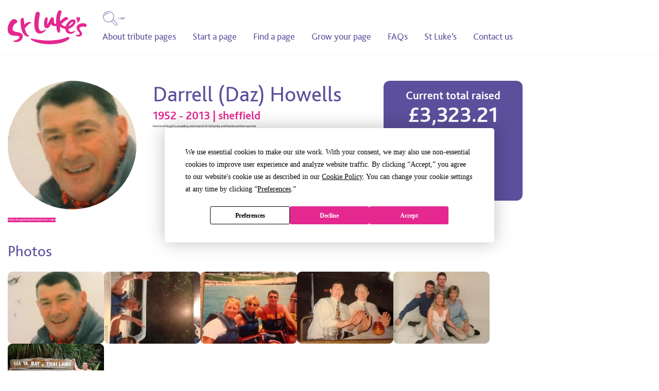

--- FILE ---
content_type: text/html; charset=utf-8
request_url: https://stlukestribute.org.uk/pages/darrell-daz-howells/
body_size: 10590
content:


<!DOCTYPE html>
<html lang="en-gb">
    <head>
        
    <!-- Google Tag Manager -->
    <script>
        (function (w, d, s, l, i) {
        w[l] = w[l] || []; w[l].push({
        'gtm.start':
        new Date().getTime(), event: 'gtm.js'
        }); var f = d.getElementsByTagName(s)[0],
        j = d.createElement(s), dl = l != 'dataLayer' ? '&l=' + l : ''; j.async = true; j.src =
        'https://www.googletagmanager.com/gtm.js?id=' + i + dl; f.parentNode.insertBefore(j, f);
        })(window, document, 'script', 'dataLayer', 'GTM-N74XRKS');
    </script>
    <!-- End Google Tag Manager -->
    
        

    

<meta charset="utf-8">
<meta name="viewport" content="width=device-width, initial-scale=1">

    <title>Darrell (Daz) Howells | St Luke&#x27;s Tribute</title>
    <meta property="og:title" content="Darrell (Daz) Howells">
    <meta name="twitter:title" content="Darrell (Daz) Howells">
    <meta property="og:image" content="https://stlukestribute.org.uk/media/xyrfzse3/adobestock_198296123.jpg?width=1200&amp;height=630&amp;quality=70&amp;v=1dc4274566f0c30">
    <meta name="twitter:image" content="https://stlukestribute.org.uk/media/xyrfzse3/adobestock_198296123.jpg?width=1200&amp;height=630&amp;quality=70&amp;v=1dc4274566f0c30">
    <meta property="og:site_name" content="St Luke&#x27;s Tribute">
    <meta property="og:url" content="https://stlukestribute.org.uk/pages/darrell-daz-howells/">
    <meta property="twitter:url" content="https://stlukestribute.org.uk/pages/darrell-daz-howells/">
    <link rel="canonical" href="https://stlukestribute.org.uk/pages/darrell-daz-howells/">
    <meta property="twitter:domain" content="https://stlukestribute.org.uk">

<meta name="twitter:card" content="summary_large_image">
<meta name="author" content="St Luke&#x27;s Tribute">
<meta property="og:type" content="website">
<meta name="robots" content="index,follow">

    <link rel="preload" as="font" type="font/woff2" crossOrigin="anonymous" href="/assets/fonts/bliss-regular.woff2" />

    <link rel="preload" as="font" type="font/woff2" crossOrigin="anonymous" href="/assets/fonts/bliss-bold.woff2" />

        <link rel="icon" href="/media/xvlfatf3/favicon.png?width=48&amp;height=48&amp;v=1dc271c4ef6b1b0">
        <link rel="apple-touch-icon" href="/media/xvlfatf3/favicon.png?width=180&amp;height=180&amp;v=1dc271c4ef6b1b0">

    

    <link href="/sb/stlukestribute-css.css.v9d7f57babfe4f1d79869cc19525371375b3484e9" rel="stylesheet">

    

    </head>

    <body>
        
    <!-- Google Tag Manager (noscript) -->
    <noscript>
        <iframe src="https://www.googletagmanager.com/ns.html?id=GTM-N74XRKS"
        height="0" width="0" style="display:none;visibility:hidden"></iframe>
    </noscript>
    <!-- End Google Tag Manager (noscript) -->
    

        <div id="app">
            
            
    <div class="header-wrappper">

        


<site-header :navigation-data="[{&quot;subNavigation&quot;:[],&quot;id&quot;:0,&quot;name&quot;:&quot;About tribute pages&quot;,&quot;target&quot;:null,&quot;url&quot;:&quot;/about-tribute-pages/&quot;,&quot;featured&quot;:false,&quot;image&quot;:null},{&quot;subNavigation&quot;:[],&quot;id&quot;:1,&quot;name&quot;:&quot;Start a page&quot;,&quot;target&quot;:null,&quot;url&quot;:&quot;/register/&quot;,&quot;featured&quot;:false,&quot;image&quot;:null},{&quot;subNavigation&quot;:[],&quot;id&quot;:2,&quot;name&quot;:&quot;Find a page&quot;,&quot;target&quot;:null,&quot;url&quot;:&quot;/pages/&quot;,&quot;featured&quot;:false,&quot;image&quot;:null},{&quot;subNavigation&quot;:[],&quot;id&quot;:3,&quot;name&quot;:&quot;Grow your page&quot;,&quot;target&quot;:null,&quot;url&quot;:&quot;/grow-your-page/&quot;,&quot;featured&quot;:false,&quot;image&quot;:null},{&quot;subNavigation&quot;:[],&quot;id&quot;:4,&quot;name&quot;:&quot;FAQs&quot;,&quot;target&quot;:null,&quot;url&quot;:&quot;/frequently-asked-questions/&quot;,&quot;featured&quot;:false,&quot;image&quot;:null},{&quot;subNavigation&quot;:[],&quot;id&quot;:5,&quot;name&quot;:&quot;St Luke&#x2019;s&quot;,&quot;target&quot;:&quot;_blank&quot;,&quot;url&quot;:&quot;https://www.stlukeshospice.org.uk/&quot;,&quot;featured&quot;:false,&quot;image&quot;:null},{&quot;subNavigation&quot;:[],&quot;id&quot;:6,&quot;name&quot;:&quot;Contact us&quot;,&quot;target&quot;:null,&quot;url&quot;:&quot;/contact-us/&quot;,&quot;featured&quot;:false,&quot;image&quot;:null}]">

        <template #sitelogo>
            <svg xmlns="http://www.w3.org/2000/svg" xml:space="preserve" viewBox="0 0 315 136">
  <path fill="#E42890" d="M21.856 81.544c-4.821-5.535-.578-16.085.799-18.906 7.005-14.354 15.702-9.531 15.702-17.077 0-6.385-8.614-10.557-13.411-10.557-4.797 0-25.135 11.138-24.945 42.506.202 33.531 40.895 20.397 46 27.563 3.103 4.354-4.442 14.211-21.914 16.896-.444.068-1.004.081-1.268.604-.166.33-.37 1.633 1.93 2.942 2.257 1.284 12.413 4.389 24.354-2.677 10.967-6.488 13.05-18.51 9.462-25.48-6.195-12.04-30.309-8.463-36.709-15.814zm64.601 19.188c-.422 0-3.64.338-7.156-2.961-4.525-4.248-8.63-15.86-10.994-26.032 1.66-1.118 3.656-3.054 6.334-6.321 3.292-4.015 7.291-7.989 10.744-10.476 4.808-3.463 8.669-4.374 8.669-5.741 0-2.678-11.192-3.929-21.235 2.712-2.9 1.918-4.997 3.856-6.322 5.721-.956-10.745-1.262-20.132-2.739-24.31-.827-2.341-4.415-3.412-7.366-2.671-5.85 1.469-6.134 21.398-2.347 41.526 3.787 20.127 15.841 33.103 24.764 33.103 6.685 0 8.829-4.55 7.648-4.55zm40.951-7.437c17.494 0 28-17.401 25.494-17.473-2.614-.072-9.393 7.006-17.603 7.38-12.37.565-12.885-19.957-11.305-36.924 1.39-14.91 4.517-29.168 4.267-33.485-.17-2.962-3.556-7.529-10.205-7.035-6.518.484-10.253 19.021-11.639 39.628-1.583 23.547 2.551 47.909 20.991 47.909zm142.996-11.594c-.379-.164-1.488.31-2.107.631-7.721 3.989-13.604 4.822-17.537 3.935-8.104-1.827-8.378-11.001-8.201-11.855 9.713-2.271 17.492-7.968 24.055-16.574 4.588-6.015 5.48-11.676 4.383-15.485-1.43-4.961-8.004-5.913-9.08-5.928-13.612-.181-27.023 16.633-30.824 28.476-7.204-1.319-11.891-4.932-16.797-9.604 2.422-2.495 8.635-8.505 18.635-15.323 4.896-3.339 9.23-4.015 9.23-5.646 0-3.494-5.879-7.571-9.046-7.571-2.84 0-15.779 9.018-24.392 17.082.026-1.163.116-3.032.172-4.172 1.134-23.059 5.632-28.117 6.615-32.02.868-3.456-3.739-7.647-8.041-7.647-6.879 0-13.607 17.553-13.969 41.499-.078 5.213.016 7.695.238 11.865-1.756 1.288-3.441 1.452-5.044.723-2.738-1.243-2.934-4.137-3.288-6.344-.987-6.13-1.019-13.447-1.389-15.144-.693-3.171-5.125-6.988-8.945-3.917-2.408 1.936-5.033 5.84-8.393 12.871-3.991 8.35-6.186 13.892-7.344 13.875-2.56-.038-1.172-5.201-.47-11.663.811-7.45 1.829-13.995-1.254-15.258-1.477-.604-4.832-.829-6.468 1.038-2.319 2.646-4.507 9.957-5.215 16.138-.964 8.423-1.221 17.377 2.77 22.798 2.217 3.011 5.189 3.345 7.522 3.317 4.016-.048 7.891-1.5 11.649-7.629 3.158-5.15 5.282-9.495 5.282-9.495s2.786 7.885 12.635 8.808c3.656.343 6.212-.345 8.52-1.44 2.313 25.907 7.901 28.386 10.067 27.976 2.23-.424 4.054-2.393 4.793-4.764.982-3.145.539-7.651.4-12.674a476.09 476.09 0 0 0-.28-7.405c5.717 4.502 12.332 8.095 20.854 8.958.554 10.814 7.525 19.332 17.668 20.174 10.041.834 17.621-4.898 20.402-8.159 2.672-3.132 2.885-4.152 2.194-4.447zm-10.308-35.054c5.279.776-5.931 13.549-17.09 17.38 1.99-5.412 11.082-18.263 17.09-17.38zm50.758 6.69c-18.334-4.801-35.059 3.753-35.426 14.963-.295 9.05 4.716 13.979 10.65 20.82 3.846 4.433 1.895 8.451-4.044 9.522-4.894.884-10.501-1.198-10.956-.292-.725 2.018 3.461 5.113 7.643 6.3 6.4 1.817 15.24-.269 18.012-6.554 2.176-4.937-.884-10.094-4.522-14.938-5.252-6.994-5.763-10.242-5.3-11.986.933-3.533 7.602-5.348 11.889-5.898 7.025-.903 11.69 2.263 14.163.645 2.503-1.638 3.6-11.086-2.109-12.582zm-70.447 53.785c-19.541 7.212-36.931 12.262-65.939 13.706-45.285 2.254-78.009-9.259-83.193-7.419-.894 3.257 13.265 13.928 39.347 18.92 20.287 3.883 46.877 6.308 81.032-1.286 10.743-2.39 35.767-12.01 35.031-20.203-.185-2.059-2.641-5.06-6.278-3.718zm36.997-57.877c-.35.806-.506.981-.506.981 1.146-.101 10.951-4.024 12.12-13.848.676-5.684-2.324-10.72-4.909-9.82-2.463.858-.908 4.497-.908 4.497-.49-.868-3.25-4.021-6.195-3.182-2.773.79-3.269 3.62-2.004 6.438 1.767 3.936 5.51 7.769 2.402 14.934z"/>
</svg>

        </template>

    <template #controls>
        <div class="button-list">

                <search-modal-button :root-id="70361"></search-modal-button>

                <a class="link p" href="/login/">Login</a>


        </div>
    </template>

    <template #mobilenavcontrols>

            <li class="mobile-nav__item">
                <a class="link" href="/login/">Login</a>
            </li>
            <li class="mobile-nav__item">
                <search-modal-button :root-id="70361" />
            </li>


    </template>
    
</site-header>

    </div>


            <main>
                



                












<section class="page-section">
    <div class="container">
        <div class="fund-grid">

            <div class="fund-grid__main lazy-load lazy-load--fade-in">

                <h1 class="title title--2 color-secondary">Darrell (Daz) Howells</h1>

                    <p class="title title--5 weight-bold color-primary">
                        1952
                         - 2013
                         | sheffield
                    </p>

                <truncated-block :min-height="140">
                    <template #content>
                        <div class="richtext">
                            <p>Daz loved his golf,cars,wiskey and most of all his family and friends and that was Daz!</p>
                        </div>
                    </template>
                </truncated-block>

            </div>

            <div class="fund-grid__image lazy-load lazy-load--fade-in">

                    <a href="/media/1108/592fae96-7be1-4786-a7bd-944e6aeb2ab1.jpg?rmode=max&amp;width=2000&amp;height=2000&amp;v=1dc3e9818c1afd0" data-gallery="fundGallery">
                        <img width="250" height="250"
                                class="fund__image"
                                src="/media/1108/592fae96-7be1-4786-a7bd-944e6aeb2ab1.jpg?width=500&amp;height=500&amp;format=webp&amp;autoorient=true&amp;v=1dc3e9818c1afd0"
                                alt="Darrell (Daz) Howells" />
                    </a>

            </div>

            <div class="fund-grid__controls lazy-load lazy-load--fade-in">
                <div class="button-list">
                    <a class="button button--primary" href="/add-thought/?fundId=70400">Add a thought</a>
                    <a class="button button--primary" href="/add-photo/?fundId=70400">Add photo(s)</a>
                    <a class="button button--primary" href="/add-video/?fundId=70400">Add a video</a>
                </div>
            </div>

            <div class="fund-grid__donation-controls lazy-load lazy-load--fade-in">
                <div class="fund-donation-controls">
                    <p class="fund-donation-controls__title">Current total raised</p>
                    <p class="fund-donation-controls__donation-amount">£3,323.21</p>
                    <p class="fund-donation-controls__giftaid">GiftAid £407.88</p>
                    <a class="fund-donation-controls__button button button--primary" href="/add-donation/?fundId=70400">Donate</a>
                    <p class="large-text mb-1">Share this page</p>
                    <social-share class="sharebar--white"></social-share>
                </div>
            </div>

            <div class="fund-grid__photos lazy-load lazy-load--fade-in mt-2">

                <h2 class="title title--3 color-secondary mb-2">Photos</h2>

                        <div class="gallery-grid gallery-grid--5-col">


                                            <a href="/media/1340/3219a9d6-3be4-4479-90ea-55c8b7a1e571.jpg?rmode=max&amp;width=1920&amp;height=1200&amp;v=1dc3e91d4275600" class="gallery-grid__item" data-gallery="fundGallery" data-description="Daz">
                                                <img class="image-aspect-ratio image-aspect-ratio--4-3" src="/media/1340/3219a9d6-3be4-4479-90ea-55c8b7a1e571.jpg?width=304&amp;height=228&amp;format=webp&amp;autoorient=true&amp;v=1dc3e91d4275600" loading="lazy" alt="3219a9d6-3be4-4479-90ea-55c8b7a1e571" />
                                            </a>
                                            <a href="/media/1341/6581a057-74fb-4fdc-88be-01779f573953.jpg?rmode=max&amp;width=1920&amp;height=1200&amp;v=1dc3e91d4327990" class="gallery-grid__item" data-gallery="fundGallery" data-description="Mexico having fun x">
                                                <img class="image-aspect-ratio image-aspect-ratio--4-3" src="/media/1341/6581a057-74fb-4fdc-88be-01779f573953.jpg?width=304&amp;height=228&amp;format=webp&amp;autoorient=true&amp;v=1dc3e91d4327990" loading="lazy" alt="6581a057-74fb-4fdc-88be-01779f573953" />
                                            </a>
                                            <a href="/media/1342/a156b8d1-6f1b-490a-9356-a9bf14602a79.jpg?rmode=max&amp;width=1920&amp;height=1200&amp;v=1dc3e91d4403530" class="gallery-grid__item" data-gallery="fundGallery" data-description="Happy holiday with Kay xx">
                                                <img class="image-aspect-ratio image-aspect-ratio--4-3" src="/media/1342/a156b8d1-6f1b-490a-9356-a9bf14602a79.jpg?width=304&amp;height=228&amp;format=webp&amp;autoorient=true&amp;v=1dc3e91d4403530" loading="lazy" alt="a156b8d1-6f1b-490a-9356-a9bf14602a79" />
                                            </a>
                                            <a href="/media/1343/e0a7674c-7a24-4815-8edc-899fe8ea0dd9.jpg?rmode=max&amp;width=1920&amp;height=1200&amp;v=1dc3e91d44bf500" class="gallery-grid__item" data-gallery="fundGallery" data-description="Daz with father in law Albert xx">
                                                <img class="image-aspect-ratio image-aspect-ratio--4-3" src="/media/1343/e0a7674c-7a24-4815-8edc-899fe8ea0dd9.jpg?width=304&amp;height=228&amp;format=webp&amp;autoorient=true&amp;v=1dc3e91d44bf500" loading="lazy" alt="e0a7674c-7a24-4815-8edc-899fe8ea0dd9" />
                                            </a>
                                            <a href="/media/1344/d3153bb0-93e9-4e13-a72b-de48e5e8042a.jpg?rmode=max&amp;width=1920&amp;height=1200&amp;v=1dc3e91d4562e30" class="gallery-grid__item" data-gallery="fundGallery" data-description="">
                                                <img class="image-aspect-ratio image-aspect-ratio--4-3" src="/media/1344/d3153bb0-93e9-4e13-a72b-de48e5e8042a.jpg?width=304&amp;height=228&amp;format=webp&amp;autoorient=true&amp;v=1dc3e91d4562e30" loading="lazy" alt="d3153bb0-93e9-4e13-a72b-de48e5e8042a" />
                                            </a>
                                            <a href="/media/1345/6be5ed2d-f501-446f-814c-e0b11b6620ac.jpg?rmode=max&amp;width=1920&amp;height=1200&amp;v=1dc3e91d46151c0" class="gallery-grid__item" data-gallery="fundGallery" data-description="Happy holidays">
                                                <img class="image-aspect-ratio image-aspect-ratio--4-3" src="/media/1345/6be5ed2d-f501-446f-814c-e0b11b6620ac.jpg?width=304&amp;height=228&amp;format=webp&amp;autoorient=true&amp;v=1dc3e91d46151c0" loading="lazy" alt="6be5ed2d-f501-446f-814c-e0b11b6620ac" />
                                            </a>

                        </div>

            </div>

            <div class="fund-grid__donations-and-thoughts lazy-load lazy-load--fade-in mt-2">

                <h2 class="title title--3 color-secondary mb-2">Thoughts and Donations</h2>

                    <donation-list :gradient-height="226">

                        <template #content>

                                <div class="donation-list__item">


                                        <p class="text-wrap-pretty">How lovely that a dear friend makes a donation after my Daz has been gone over 5year. So lovely that our friends still think of him just like me they always will.</p>

                                <p class="color-secondary weight-bold">
                                    Added by Elaine Howells -
                                    20/10/2018
                            </p>
                        </div>
                                <div class="donation-list__item">

                                        <p class="color-primary title title--4 weight-bold">
                                            £100.00

                                                <span class="weight-regular small-text"> + £25.00 GiftAid</span>
                                        </p>

                                        <p class="text-wrap-pretty">Angela would like to gift monies from her retirement collection from her NHS colleagues,, Thinking of you Always,, Angela &amp; Stephen. X</p>

                                <p class="color-secondary weight-bold">
                                    Donated by Angela Rollings -
                                    08/09/2018
                            </p>
                        </div>
                                <div class="donation-list__item">

                                        <p class="color-primary title title--4 weight-bold">
                                            £150.00

                                                <span class="weight-regular small-text"> + £37.50 GiftAid</span>
                                        </p>

                                        <p class="text-wrap-pretty">Donation from Daz&#xE2;&#x20AC;&#x2122;s friends at Tankersley Golf club (rabbits section) every year they always remember him</p>

                                <p class="color-secondary weight-bold">
                                    Donated by Elaine  Howells  -
                                    02/11/2017
                            </p>
                        </div>
                                <div class="donation-list__item">

                                        <p class="color-primary title title--4 weight-bold">
                                            £350.00

                                                <span class="weight-regular small-text"> + £87.50 GiftAid</span>
                                        </p>

                                        <p class="text-wrap-pretty">donations made by family for Darrells Dad, william (bill) howells after his sudden death on the 19th December 2016. Hope they are both together with our Daughter Kay fisher.</p>

                                <p class="color-secondary weight-bold">
                                    Donated by Elaine  Howells  -
                                    21/02/2017
                            </p>
                        </div>
                                <div class="donation-list__item">

                                        <p class="color-primary title title--4 weight-bold">
                                            £115.00

                                                <span class="weight-regular small-text"> + £28.75 GiftAid</span>
                                        </p>

                                        <p class="text-wrap-pretty">Daz golf friends donated this from a raffle as they do every year.</p>

                                <p class="color-secondary weight-bold">
                                    Donated by Tankersley  Golf Club -
                                    09/10/2016
                            </p>
                        </div>
                                <div class="donation-list__item">

                                        <p class="color-primary title title--4 weight-bold">
                                            £102.00

                                                <span class="weight-regular small-text"> + £25.50 GiftAid</span>
                                        </p>

                                        <p class="text-wrap-pretty">DAZ was a great friend to us all at Tankersley rabbit section we will always miss him</p>

                                <p class="color-secondary weight-bold">
                                    Donated by Tankersley Golf Club  -
                                    10/10/2015
                            </p>
                        </div>
                                <div class="donation-list__item">


                                        <p class="text-wrap-pretty">happy birthday my darling 28th may love you always xxxxxxxxxxx</p>

                                <p class="color-secondary weight-bold">
                                    Added by Elaine Howells -
                                    28/05/2015
                            </p>
                        </div>
                                <div class="donation-list__item">

                                        <p class="color-primary title title--4 weight-bold">
                                            £25.00

                                                <span class="weight-regular small-text"> + £6.25 GiftAid</span>
                                        </p>

                                        <p class="text-wrap-pretty">Donation from Mel Marsden</p>

                                <p class="color-secondary weight-bold">
                                    Donated by Elaine Howells -
                                    23/04/2015
                            </p>
                        </div>
                                <div class="donation-list__item">


                                        <p class="text-wrap-pretty">hiya x</p>

                                <p class="color-secondary weight-bold">
                                    Added by Ellis Fisher -
                                    04/11/2014
                            </p>
                        </div>
                                <div class="donation-list__item">

                                        <p class="color-primary title title--4 weight-bold">
                                            £75.00

                                                <span class="weight-regular small-text"> + £18.75 GiftAid</span>
                                        </p>

                                        <p class="text-wrap-pretty">Donation from Tankersley Golf Club rabbits section captains day raffle. Daz loved his golf and his lovely friends in the rabbits</p>

                                <p class="color-secondary weight-bold">
                                    Donated by Elaine Howells -
                                    04/09/2014
                            </p>
                        </div>
                                <div class="donation-list__item">

                                        <p class="color-primary title title--4 weight-bold">
                                            £352.50

                                                <span class="weight-regular small-text"> + £88.13 GiftAid</span>
                                        </p>

                                        <p class="text-wrap-pretty">all Daz`s friends for the donation of Daz`s scooter. Enjoy using it Brian</p>

                                <p class="color-secondary weight-bold">
                                    Donated by Crown &amp; Cushion Friends -
                                    22/07/2014
                            </p>
                        </div>
                                <div class="donation-list__item">

                                        <p class="color-primary title title--4 weight-bold">
                                            £345.00

                                        </p>


                                <p class="color-secondary weight-bold">
                                    Donated by Team Daz Starlight Walk 2014 Sponsorship -
                                    07/07/2014
                            </p>
                        </div>
                                <div class="donation-list__item">


                                        <p class="text-wrap-pretty">My first Christmas without you my lovely Daz xxx</p>

                                <p class="color-secondary weight-bold">
                                    Added by Elaine Howells -
                                    21/12/2013
                            </p>
                        </div>
                                <div class="donation-list__item">

                                        <p class="color-primary title title--4 weight-bold">
                                            £25.00

                                                <span class="weight-regular small-text"> + £6.25 GiftAid</span>
                                        </p>

                                        <p class="text-wrap-pretty">Our first Christmas without you love Albert,Chris,Denise,Mick &amp; Gaz</p>

                                <p class="color-secondary weight-bold">
                                    Donated by Elaine Howells -
                                    03/12/2013
                            </p>
                        </div>
                                <div class="donation-list__item">

                                        <p class="color-primary title title--4 weight-bold">
                                            £138.29

                                        </p>


                                <p class="color-secondary weight-bold">
                                    Donated by Donations Kindly Made At Helen Fenlon&#x27;S 30Th Birthday Party -
                                    29/10/2013
                            </p>
                        </div>
                                <div class="donation-list__item">

                                        <p class="color-primary title title--4 weight-bold">
                                            £150.00

                                                <span class="weight-regular small-text"> + £37.50 GiftAid</span>
                                        </p>


                                <p class="color-secondary weight-bold">
                                    Donated by Paul Bywater -
                                    20/10/2013
                            </p>
                        </div>
                                <div class="donation-list__item">


                                        <p class="text-wrap-pretty">A big Thankyou to everyone for the kind donations made for Darrell&#x27;s funeral. We raised &#xC2;&#xA3;1,183.42 for St Luke&#x27;s and &#xC2;&#xA3;168 for motor neurone disease. A big Thankyou from Elaine &amp; Family xx</p>

                                <p class="color-secondary weight-bold">
                                    Added by Elaine Howells -
                                    16/10/2013
                            </p>
                        </div>
                                <div class="donation-list__item">


                                        <p class="text-wrap-pretty">Missing you my love always xxx</p>

                                <p class="color-secondary weight-bold">
                                    Added by Elaine Howells -
                                    23/09/2013
                            </p>
                        </div>
                                <div class="donation-list__item">

                                        <p class="color-primary title title--4 weight-bold">
                                            £187.00

                                                <span class="weight-regular small-text"> + £46.75 GiftAid</span>
                                        </p>

                                        <p class="text-wrap-pretty">&#xC2;&#xA3;187.00 raised by the members of Tankersley park golf club on the rabbits captain day thanks to all.</p>

                                <p class="color-secondary weight-bold">
                                    Donated by Anonymous -
                                    05/09/2013
                            </p>
                        </div>
                                <div class="donation-list__item">

                                        <p class="color-primary title title--4 weight-bold">
                                            £25.00

                                        </p>


                                <p class="color-secondary weight-bold">
                                    Donated by Melissa Gardner -
                                    02/09/2013
                            </p>
                        </div>
                                <div class="donation-list__item">


                                        <p class="text-wrap-pretty">With his cheeky sense of humour and such a zest for fun &amp; adventure, Daz lived his life to the fullest which was truly inspirational. Sadly missed.</p>

                                <p class="color-secondary weight-bold">
                                    Added by Melissa Gardner -
                                    02/09/2013
                            </p>
                        </div>
                                <div class="donation-list__item">


                                        <p class="text-wrap-pretty">My love my life always xx</p>

                                <p class="color-secondary weight-bold">
                                    Added by Elaine Howells -
                                    31/08/2013
                            </p>
                        </div>
                                <div class="donation-list__item">


                                        <p class="text-wrap-pretty">Darrell always had a smile and loved his family and friends. He will always be in my heart</p>

                                <p class="color-secondary weight-bold">
                                    Added by Elaine Howells -
                                    31/08/2013
                            </p>
                        </div>
                                <div class="donation-list__item">

                                        <p class="color-primary title title--4 weight-bold">
                                            £1,183.42

                                        </p>


                                <p class="color-secondary weight-bold">
                                    Donated by Donations Kindly Made At The Funeral Service -
                                    09/08/2013
                            </p>
                        </div>

                        </template>

                    </donation-list>

            </div>
        </div>
    </div>
</section>




                



            </main>

            


<footer class="footer">
    <div class="container">

        <div class="row justify-content-sm-between">

            <div class="col-12 col-sm-auto mb-2">

                    <div class="footer__share mb-2">

                        <p class="large-text weight-medium lazy-load lazy-load--fade-in">Follow us</p>

                        <ul class="social-nav lazy-load lazy-load--fade-in mt-1">

                                <li class="social-nav__item">
                                    <a href="https://www.facebook.com/StLukesHospiceSheffield/" target="_blank" aria-label="Visit our Facebook page" class="social-nav__link">
                                        <svg xmlns="http://www.w3.org/2000/svg" width="18" height="32" viewBox="0 0 320 512"><title>Facebook</title><path d="M80 299.3V512H196V299.3h86.5l18-97.8H196V166.9c0-51.7 20.3-71.5 72.7-71.5c16.3 0 29.4 .4 37 1.2V7.9C291.4 4 256.4 0 236.2 0C129.3 0 80 50.5 80 159.4v42.1H14v97.8H80z"/></svg>
                                    </a>
                                </li>

                                <li class="social-nav__item">
                                    <a href="https://www.instagram.com/stlukessheff/" target="_blank" aria-label="Visit our Instagram page" class="social-nav__link">
                                        <svg xmlns="http://www.w3.org/2000/svg" width="28" height="32" viewBox="0 0 448 512"><title>Instagram</title><path d="M224.1 141c-63.6 0-114.9 51.3-114.9 114.9s51.3 114.9 114.9 114.9S339 319.5 339 255.9 287.7 141 224.1 141zm0 189.6c-41.1 0-74.7-33.5-74.7-74.7s33.5-74.7 74.7-74.7 74.7 33.5 74.7 74.7-33.6 74.7-74.7 74.7zm146.4-194.3c0 14.9-12 26.8-26.8 26.8-14.9 0-26.8-12-26.8-26.8s12-26.8 26.8-26.8 26.8 12 26.8 26.8zm76.1 27.2c-1.7-35.9-9.9-67.7-36.2-93.9-26.2-26.2-58-34.4-93.9-36.2-37-2.1-147.9-2.1-184.9 0-35.8 1.7-67.6 9.9-93.9 36.1s-34.4 58-36.2 93.9c-2.1 37-2.1 147.9 0 184.9 1.7 35.9 9.9 67.7 36.2 93.9s58 34.4 93.9 36.2c37 2.1 147.9 2.1 184.9 0 35.9-1.7 67.7-9.9 93.9-36.2 26.2-26.2 34.4-58 36.2-93.9 2.1-37 2.1-147.8 0-184.8zM398.8 388c-7.8 19.6-22.9 34.7-42.6 42.6-29.5 11.7-99.5 9-132.1 9s-102.7 2.6-132.1-9c-19.6-7.8-34.7-22.9-42.6-42.6-11.7-29.5-9-99.5-9-132.1s-2.6-102.7 9-132.1c7.8-19.6 22.9-34.7 42.6-42.6 29.5-11.7 99.5-9 132.1-9s102.7-2.6 132.1 9c19.6 7.8 34.7 22.9 42.6 42.6 11.7 29.5 9 99.5 9 132.1s2.7 102.7-9 132.1z" /></svg>
                                    </a>
                                </li>

                                <li class="social-nav__item">
                                    <a href="https://twitter.com/StLukes_Sheff" target="_blank" aria-label="Visit our Twitter page" class="social-nav__link">
                                        <svg xmlns="http://www.w3.org/2000/svg" width="30" height="30" viewBox="0 0 512 512"><title>X</title><path d="M389.2 48h70.6L305.6 224.2 487 464H345L233.7 318.6 106.5 464H35.8L200.7 275.5 26.8 48H172.4L272.9 180.9 389.2 48zM364.4 421.8h39.1L151.1 88h-42L364.4 421.8z"/></svg>
                                    </a>
                                </li>

                                <li class="social-nav__item">
                                    <a href="https://www.youtube.com/channel/UCVoXgK8AzZcV04kU3NPNsKg" target="_blank" aria-label="Visit our YouTube page" class="social-nav__link">
                                        <svg xmlns="http://www.w3.org/2000/svg" width="32" height="28" viewBox="0 0 576 512"><title>YouTube</title><path d="M549.7 124.1c-6.3-23.7-24.8-42.3-48.3-48.6C458.8 64 288 64 288 64S117.2 64 74.6 75.5c-23.5 6.3-42 24.9-48.3 48.6-11.4 42.9-11.4 132.3-11.4 132.3s0 89.4 11.4 132.3c6.3 23.7 24.8 41.5 48.3 47.8C117.2 448 288 448 288 448s170.8 0 213.4-11.5c23.5-6.3 42-24.2 48.3-47.8 11.4-42.9 11.4-132.3 11.4-132.3s0-89.4-11.4-132.3zm-317.5 213.5V175.2l142.7 81.2-142.7 81.2z"/></svg>
                                    </a>
                                </li>

                                <li class="social-nav__item">
                                    <a href="https://www.linkedin.com/company/st-luke&#x27;s-hospice-sheffield/" target="_blank" aria-label="Visit our LinkedIn page" class="social-nav__link">
                                        <svg xmlns="http://www.w3.org/2000/svg" width="28" height="32" viewBox="0 0 448 512"><title>LinkedIn</title><path d="M100.3 448H7.4V148.9h92.9zM53.8 108.1C24.1 108.1 0 83.5 0 53.8a53.8 53.8 0 0 1 107.6 0c0 29.7-24.1 54.3-53.8 54.3zM447.9 448h-92.7V302.4c0-34.7-.7-79.2-48.3-79.2-48.3 0-55.7 37.7-55.7 76.7V448h-92.8V148.9h89.1v40.8h1.3c12.4-23.5 42.7-48.3 87.9-48.3 94 0 111.3 61.9 111.3 142.3V448z"/></svg>
                                    </a>
                                </li>

                        </ul>
                    </div>

                <p class="large-text weight-medium lazy-load lazy-load--fade-in">Contact us</p>

                <div class="richtext mb-1 lazy-load lazy-load--fade-in">

                        <p>St Luke’s, Little Common Lane,<br>Sheffield, S11 9NE</p>

                </div>

                    <p class="lazy-load lazy-load--fade-in">

                            <span class="weight-medium">Reception: </span>

                        <a class="link" href="tel:01142369911">
                            0114 236 9911
                        </a>
                    </p>

                    <p class="lazy-load lazy-load--fade-in">

                            <span class="weight-medium">Fundraising Office: </span>

                        <a class="link" href="tel:01142357590">
                            0114 235 7590
                        </a>
                    </p>

            </div>

                <div class="col-auto">

                        <p class="large-text weight-medium lazy-load lazy-load--fade-in">Tributes</p>

                    <nav class="nav nav--vertical lazy-load lazy-load--fade-in">
                        <ul>

                                <li class="nav__item">
                                    <a class="nav__link" href="/about-tribute-pages/">
                                        About tribute pages
                                    </a>
                                </li>
                                <li class="nav__item">
                                    <a class="nav__link" href="/register/">
                                        Start a page
                                    </a>
                                </li>
                                <li class="nav__item">
                                    <a class="nav__link" href="/pages/">
                                        Find a page
                                    </a>
                                </li>
                                <li class="nav__item">
                                    <a class="nav__link" href="/grow-your-page/">
                                        Grow your page
                                    </a>
                                </li>
                                <li class="nav__item">
                                    <a class="nav__link" href="/community-blog/">
                                        Community Blog
                                    </a>
                                </li>

                        </ul>
                    </nav>
                </div>

                <div class="col-auto">

                        <p class="large-text weight-medium lazy-load lazy-load--fade-in">Quick Links</p>

                    <nav class="nav nav--vertical lazy-load lazy-load--fade-in">
                         <ul>

                            <li class="nav__item">
                                <a class="nav__link" href="https://www.stlukeshospice.org.uk/" target="_blank">
                                    Main St Luke&#x2019;s site
                                </a>
                            </li>
                            <li class="nav__item">
                                <a class="nav__link" href="/contact-us/">
                                    Contact us
                                </a>
                            </li>
                            <li class="nav__item">
                                <a class="nav__link" href="/frequently-asked-questions/">
                                    FAQs
                                </a>
                            </li>

                        </ul>
                    </nav>
                </div>


            <div class="col-12 col-xl-5 mb-xl-2 mt-2 mt-xl-0 order-xl-first">

                <div class="footer__logos lazy-load lazy-load--fade-in">

                        <div class="footer__logo">

                                <img class="lazy-load" data-src="/media/qfkficha/logo-white-1.svg" alt="Logo White[1]">

                        </div>

                        <div class="footer__logo footer__logo--2">

                                <img class="lazy-load" data-src="/media/3bxaa54z/fundraising-1.png?height=57&amp;v=1dc20da2d6511b0" alt="Fundraising">

                        </div>

                </div>

                    <div class="richtext mt-2 lazy-load lazy-load--fade-in">
                        <p>We care for adults of all ages throughout Sheffield who have a terminal illness. We are a charity, and we provide care to patients without charge, when they need it most.</p>
<p>Visit the <a rel="noopener" href="https://www.stlukeshospice.org.uk/" target="_blank">St Luke’s website</a>.</p>
                    </div>

                    <div class="footer__copyright mt-2 lazy-load lazy-load--fade-in">
                        <p>&#xA9; 2026 St Luke&#x27;s Hospice. Registered charity number 254402.</p>
                    </div>

                    <nav class="footer__nav nav mt-1 lazy-load lazy-load--fade-in">
                        <ul>

                                <li class="nav__item">
                                    <a class="nav__link" href="https://www.stlukeshospice.org.uk/footer/policies" target="_blank">
                                        Privacy Policy
                                    </a>
                                </li>
                                <li class="nav__item">
                                    <a class="nav__link" href="/terms-and-conditions/">
                                        Terms and Conditions
                                    </a>
                                </li>

                                <li class="nav__item">
                                    <a class="nav__link" href="#" onclick="displayPreferenceModal()">Cookie Preferences</a>
                                </li>

                        </ul>
                    </nav>


            </div>

            </div>

    </div>
</footer>

        </div>

        <div id="modals"></div>

        
    <script src="/sb/stlukestribute-js.js.v9d7f57babfe4f1d79869cc19525371375b3484e9" defer></script>


    

    


    </body>
</html>

--- FILE ---
content_type: text/css
request_url: https://stlukestribute.org.uk/sb/stlukestribute-css.css.v9d7f57babfe4f1d79869cc19525371375b3484e9/
body_size: 32194
content:
@charset "UTF-8";@view-transition{navigation:auto}@font-face{font-display:swap;font-family:Bliss;font-weight:400;src:local("Bliss Regular");src:url("/assets/fonts/bliss-regular.woff2") format("woff2")}@font-face{font-display:swap;font-family:Bliss;font-weight:700;src:local("Bliss Bold");src:url("/assets/fonts/bliss-bold.woff2") format("woff2")}*,:after,:before{border-style:solid;border-width:0;box-sizing:border-box;min-width:0}html{line-height:1.15;-webkit-text-size-adjust:100%;-webkit-tap-highlight-color:transparent}body{margin:0}main{display:block}address,blockquote,dl,figure,form,iframe,p,pre,table{margin:0}h1,h2,h3,h4,h5,h6{font-size:inherit;font-weight:inherit;margin:0}ol,ul{list-style:none;margin:0;padding:0}dt{font-weight:700}dd{margin-left:0}hr{border-top-width:1px;box-sizing:content-box;clear:both;color:inherit;height:0;margin:0;overflow:visible}pre{font-family:monospace,monospace;font-size:inherit}address{font-style:inherit}a{background-color:transparent;color:inherit;text-decoration:none}abbr[title]{-webkit-text-decoration:underline dotted;text-decoration:underline dotted}b,strong{font-weight:bolder}code,kbd,samp{font-family:monospace,monospace;font-size:inherit}small{font-size:80%}sub,sup{font-size:75%;line-height:0;position:relative;vertical-align:baseline}sub{bottom:-.25em}sup{top:-.5em}embed,iframe,img,object,svg{vertical-align:bottom}button,input,optgroup,select,textarea{-webkit-appearance:none;-moz-appearance:none;appearance:none;background:transparent;border-radius:0;color:inherit;font:inherit;margin:0;padding:0;text-align:inherit;text-transform:inherit;vertical-align:middle}[type=button],[type=reset],[type=submit],button{cursor:pointer}[type=button]:disabled,[type=reset]:disabled,[type=submit]:disabled,button:disabled{cursor:default}:-moz-focusring{outline:auto}select:disabled{opacity:inherit}fieldset,option{padding:0}fieldset{margin:0;min-width:0}legend{padding:0}progress{vertical-align:baseline}textarea{overflow:auto}[type=number]::-webkit-inner-spin-button,[type=number]::-webkit-outer-spin-button{height:auto}[type=search]{outline-offset:-2px}[type=search]::-webkit-search-decoration{-webkit-appearance:none}::-webkit-file-upload-button{-webkit-appearance:button;font:inherit}[type=number]{-moz-appearance:textfield}label[for]{cursor:pointer}details{display:block}summary{display:list-item}[contenteditable]:focus{outline:auto}table{border-collapse:collapse;border-color:inherit}caption{text-align:left}td,th{padding:0;vertical-align:top}th{font-weight:700;text-align:left}.container,.container-fluid,.container-lg,.container-md,.container-sm,.container-xl,.container-xxl{margin-left:auto;margin-right:auto;padding-left:15px;padding-right:15px;width:100%}@media (min-width:576px){.container,.container-sm{max-width:540px}}@media (min-width:768px){.container,.container-md,.container-sm{max-width:720px}}@media (min-width:992px){.container,.container-lg,.container-md,.container-sm{max-width:960px}}@media (min-width:1200px){.container,.container-lg,.container-md,.container-sm,.container-xl{max-width:1340px}}@media (min-width:1400px){.container,.container-lg,.container-md,.container-sm,.container-xl,.container-xxl{max-width:1400px}}.row{display:flex;flex-wrap:wrap;margin-left:-15px;margin-right:-15px}.no-gutters{margin-left:0;margin-right:0}.no-gutters>.col,.no-gutters>[class*=col-]{padding-left:0;padding-right:0}.col,.col-1,.col-10,.col-11,.col-12,.col-2,.col-3,.col-4,.col-5,.col-6,.col-7,.col-8,.col-9,.col-auto,.col-lg,.col-lg-1,.col-lg-10,.col-lg-11,.col-lg-12,.col-lg-2,.col-lg-3,.col-lg-4,.col-lg-5,.col-lg-6,.col-lg-7,.col-lg-8,.col-lg-9,.col-lg-auto,.col-md,.col-md-1,.col-md-10,.col-md-11,.col-md-12,.col-md-2,.col-md-3,.col-md-4,.col-md-5,.col-md-6,.col-md-7,.col-md-8,.col-md-9,.col-md-auto,.col-sm,.col-sm-1,.col-sm-10,.col-sm-11,.col-sm-12,.col-sm-2,.col-sm-3,.col-sm-4,.col-sm-5,.col-sm-6,.col-sm-7,.col-sm-8,.col-sm-9,.col-sm-auto,.col-xl,.col-xl-1,.col-xl-10,.col-xl-11,.col-xl-12,.col-xl-2,.col-xl-3,.col-xl-4,.col-xl-5,.col-xl-6,.col-xl-7,.col-xl-8,.col-xl-9,.col-xl-auto,.col-xxl,.col-xxl-1,.col-xxl-10,.col-xxl-11,.col-xxl-12,.col-xxl-2,.col-xxl-3,.col-xxl-4,.col-xxl-5,.col-xxl-6,.col-xxl-7,.col-xxl-8,.col-xxl-9,.col-xxl-auto{padding-left:15px;padding-right:15px;position:relative;width:100%}.col{flex-basis:0;flex-grow:1;max-width:100%}.col-auto{flex:0 0 auto;max-width:100%;width:auto}.col-1{flex:0 0 8.33333333%;max-width:8.33333333%}.col-2{flex:0 0 16.66666667%;max-width:16.66666667%}.col-3{flex:0 0 25%;max-width:25%}.col-4{flex:0 0 33.33333333%;max-width:33.33333333%}.col-5{flex:0 0 41.66666667%;max-width:41.66666667%}.col-6{flex:0 0 50%;max-width:50%}.col-7{flex:0 0 58.33333333%;max-width:58.33333333%}.col-8{flex:0 0 66.66666667%;max-width:66.66666667%}.col-9{flex:0 0 75%;max-width:75%}.col-10{flex:0 0 83.33333333%;max-width:83.33333333%}.col-11{flex:0 0 91.66666667%;max-width:91.66666667%}.col-12{flex:0 0 100%;max-width:100%}.order-first{order:-1}.order-last{order:13}.order-0{order:0}.order-1{order:1}.order-2{order:2}.order-3{order:3}.order-4{order:4}.order-5{order:5}.order-6{order:6}.order-7{order:7}.order-8{order:8}.order-9{order:9}.order-10{order:10}.order-11{order:11}.order-12{order:12}@media (min-width:576px){.col-sm{flex-basis:0;flex-grow:1;max-width:100%}.col-sm-auto{flex:0 0 auto;max-width:100%;width:auto}.col-sm-1{flex:0 0 8.33333333%;max-width:8.33333333%}.col-sm-2{flex:0 0 16.66666667%;max-width:16.66666667%}.col-sm-3{flex:0 0 25%;max-width:25%}.col-sm-4{flex:0 0 33.33333333%;max-width:33.33333333%}.col-sm-5{flex:0 0 41.66666667%;max-width:41.66666667%}.col-sm-6{flex:0 0 50%;max-width:50%}.col-sm-7{flex:0 0 58.33333333%;max-width:58.33333333%}.col-sm-8{flex:0 0 66.66666667%;max-width:66.66666667%}.col-sm-9{flex:0 0 75%;max-width:75%}.col-sm-10{flex:0 0 83.33333333%;max-width:83.33333333%}.col-sm-11{flex:0 0 91.66666667%;max-width:91.66666667%}.col-sm-12{flex:0 0 100%;max-width:100%}.order-sm-first{order:-1}.order-sm-last{order:13}.order-sm-0{order:0}.order-sm-1{order:1}.order-sm-2{order:2}.order-sm-3{order:3}.order-sm-4{order:4}.order-sm-5{order:5}.order-sm-6{order:6}.order-sm-7{order:7}.order-sm-8{order:8}.order-sm-9{order:9}.order-sm-10{order:10}.order-sm-11{order:11}.order-sm-12{order:12}}@media (min-width:768px){.col-md{flex-basis:0;flex-grow:1;max-width:100%}.col-md-auto{flex:0 0 auto;max-width:100%;width:auto}.col-md-1{flex:0 0 8.33333333%;max-width:8.33333333%}.col-md-2{flex:0 0 16.66666667%;max-width:16.66666667%}.col-md-3{flex:0 0 25%;max-width:25%}.col-md-4{flex:0 0 33.33333333%;max-width:33.33333333%}.col-md-5{flex:0 0 41.66666667%;max-width:41.66666667%}.col-md-6{flex:0 0 50%;max-width:50%}.col-md-7{flex:0 0 58.33333333%;max-width:58.33333333%}.col-md-8{flex:0 0 66.66666667%;max-width:66.66666667%}.col-md-9{flex:0 0 75%;max-width:75%}.col-md-10{flex:0 0 83.33333333%;max-width:83.33333333%}.col-md-11{flex:0 0 91.66666667%;max-width:91.66666667%}.col-md-12{flex:0 0 100%;max-width:100%}.order-md-first{order:-1}.order-md-last{order:13}.order-md-0{order:0}.order-md-1{order:1}.order-md-2{order:2}.order-md-3{order:3}.order-md-4{order:4}.order-md-5{order:5}.order-md-6{order:6}.order-md-7{order:7}.order-md-8{order:8}.order-md-9{order:9}.order-md-10{order:10}.order-md-11{order:11}.order-md-12{order:12}}@media (min-width:992px){.col-lg{flex-basis:0;flex-grow:1;max-width:100%}.col-lg-auto{flex:0 0 auto;max-width:100%;width:auto}.col-lg-1{flex:0 0 8.33333333%;max-width:8.33333333%}.col-lg-2{flex:0 0 16.66666667%;max-width:16.66666667%}.col-lg-3{flex:0 0 25%;max-width:25%}.col-lg-4{flex:0 0 33.33333333%;max-width:33.33333333%}.col-lg-5{flex:0 0 41.66666667%;max-width:41.66666667%}.col-lg-6{flex:0 0 50%;max-width:50%}.col-lg-7{flex:0 0 58.33333333%;max-width:58.33333333%}.col-lg-8{flex:0 0 66.66666667%;max-width:66.66666667%}.col-lg-9{flex:0 0 75%;max-width:75%}.col-lg-10{flex:0 0 83.33333333%;max-width:83.33333333%}.col-lg-11{flex:0 0 91.66666667%;max-width:91.66666667%}.col-lg-12{flex:0 0 100%;max-width:100%}.order-lg-first{order:-1}.order-lg-last{order:13}.order-lg-0{order:0}.order-lg-1{order:1}.order-lg-2{order:2}.order-lg-3{order:3}.order-lg-4{order:4}.order-lg-5{order:5}.order-lg-6{order:6}.order-lg-7{order:7}.order-lg-8{order:8}.order-lg-9{order:9}.order-lg-10{order:10}.order-lg-11{order:11}.order-lg-12{order:12}}@media (min-width:1200px){.col-xl{flex-basis:0;flex-grow:1;max-width:100%}.col-xl-auto{flex:0 0 auto;max-width:100%;width:auto}.col-xl-1{flex:0 0 8.33333333%;max-width:8.33333333%}.col-xl-2{flex:0 0 16.66666667%;max-width:16.66666667%}.col-xl-3{flex:0 0 25%;max-width:25%}.col-xl-4{flex:0 0 33.33333333%;max-width:33.33333333%}.col-xl-5{flex:0 0 41.66666667%;max-width:41.66666667%}.col-xl-6{flex:0 0 50%;max-width:50%}.col-xl-7{flex:0 0 58.33333333%;max-width:58.33333333%}.col-xl-8{flex:0 0 66.66666667%;max-width:66.66666667%}.col-xl-9{flex:0 0 75%;max-width:75%}.col-xl-10{flex:0 0 83.33333333%;max-width:83.33333333%}.col-xl-11{flex:0 0 91.66666667%;max-width:91.66666667%}.col-xl-12{flex:0 0 100%;max-width:100%}.order-xl-first{order:-1}.order-xl-last{order:13}.order-xl-0{order:0}.order-xl-1{order:1}.order-xl-2{order:2}.order-xl-3{order:3}.order-xl-4{order:4}.order-xl-5{order:5}.order-xl-6{order:6}.order-xl-7{order:7}.order-xl-8{order:8}.order-xl-9{order:9}.order-xl-10{order:10}.order-xl-11{order:11}.order-xl-12{order:12}}@media (min-width:1400px){.col-xxl{flex-basis:0;flex-grow:1;max-width:100%}.col-xxl-auto{flex:0 0 auto;max-width:100%;width:auto}.col-xxl-1{flex:0 0 8.33333333%;max-width:8.33333333%}.col-xxl-2{flex:0 0 16.66666667%;max-width:16.66666667%}.col-xxl-3{flex:0 0 25%;max-width:25%}.col-xxl-4{flex:0 0 33.33333333%;max-width:33.33333333%}.col-xxl-5{flex:0 0 41.66666667%;max-width:41.66666667%}.col-xxl-6{flex:0 0 50%;max-width:50%}.col-xxl-7{flex:0 0 58.33333333%;max-width:58.33333333%}.col-xxl-8{flex:0 0 66.66666667%;max-width:66.66666667%}.col-xxl-9{flex:0 0 75%;max-width:75%}.col-xxl-10{flex:0 0 83.33333333%;max-width:83.33333333%}.col-xxl-11{flex:0 0 91.66666667%;max-width:91.66666667%}.col-xxl-12{flex:0 0 100%;max-width:100%}.order-xxl-first{order:-1}.order-xxl-last{order:13}.order-xxl-0{order:0}.order-xxl-1{order:1}.order-xxl-2{order:2}.order-xxl-3{order:3}.order-xxl-4{order:4}.order-xxl-5{order:5}.order-xxl-6{order:6}.order-xxl-7{order:7}.order-xxl-8{order:8}.order-xxl-9{order:9}.order-xxl-10{order:10}.order-xxl-11{order:11}.order-xxl-12{order:12}}.d-none{display:none!important}.d-inline{display:inline!important}.d-inline-block{display:inline-block!important}.d-block{display:block!important}.d-flex{display:flex!important}.d-inline-flex{display:inline-flex!important}@media (min-width:576px){.d-sm-none{display:none!important}.d-sm-inline{display:inline!important}.d-sm-inline-block{display:inline-block!important}.d-sm-block{display:block!important}.d-sm-flex{display:flex!important}.d-sm-inline-flex{display:inline-flex!important}}@media (min-width:768px){.d-md-none{display:none!important}.d-md-inline{display:inline!important}.d-md-inline-block{display:inline-block!important}.d-md-block{display:block!important}.d-md-flex{display:flex!important}.d-md-inline-flex{display:inline-flex!important}}@media (min-width:992px){.d-lg-none{display:none!important}.d-lg-inline{display:inline!important}.d-lg-inline-block{display:inline-block!important}.d-lg-block{display:block!important}.d-lg-flex{display:flex!important}.d-lg-inline-flex{display:inline-flex!important}}@media (min-width:1200px){.d-xl-none{display:none!important}.d-xl-inline{display:inline!important}.d-xl-inline-block{display:inline-block!important}.d-xl-block{display:block!important}.d-xl-flex{display:flex!important}.d-xl-inline-flex{display:inline-flex!important}}@media (min-width:1400px){.d-xxl-none{display:none!important}.d-xxl-inline{display:inline!important}.d-xxl-inline-block{display:inline-block!important}.d-xxl-block{display:block!important}.d-xxl-flex{display:flex!important}.d-xxl-inline-flex{display:inline-flex!important}}@media print{.d-print-none{display:none!important}.d-print-inline{display:inline!important}.d-print-inline-block{display:inline-block!important}.d-print-block{display:block!important}.d-print-flex{display:flex!important}.d-print-inline-flex{display:inline-flex!important}}.flex-row{flex-direction:row!important}.flex-column{flex-direction:column!important}.flex-row-reverse{flex-direction:row-reverse!important}.flex-column-reverse{flex-direction:column-reverse!important}.flex-wrap{flex-wrap:wrap!important}.flex-nowrap{flex-wrap:nowrap!important}.flex-wrap-reverse{flex-wrap:wrap-reverse!important}.flex-fill{flex:1 1 auto!important}.flex-grow-0{flex-grow:0!important}.flex-grow-1{flex-grow:1!important}.flex-shrink-0{flex-shrink:0!important}.flex-shrink-1{flex-shrink:1!important}.justify-content-start{justify-content:flex-start!important}.justify-content-end{justify-content:flex-end!important}.justify-content-center{justify-content:center!important}.justify-content-between{justify-content:space-between!important}.justify-content-around{justify-content:space-around!important}.align-items-start{align-items:flex-start!important}.align-items-end{align-items:flex-end!important}.align-items-center{align-items:center!important}.align-items-baseline{align-items:baseline!important}.align-items-stretch{align-items:stretch!important}.align-content-start{align-content:flex-start!important}.align-content-end{align-content:flex-end!important}.align-content-center{align-content:center!important}.align-content-between{align-content:space-between!important}.align-content-around{align-content:space-around!important}.align-content-stretch{align-content:stretch!important}.align-self-auto{align-self:auto!important}.align-self-start{align-self:flex-start!important}.align-self-end{align-self:flex-end!important}.align-self-center{align-self:center!important}.align-self-baseline{align-self:baseline!important}.align-self-stretch{align-self:stretch!important}@media (min-width:576px){.flex-sm-row{flex-direction:row!important}.flex-sm-column{flex-direction:column!important}.flex-sm-row-reverse{flex-direction:row-reverse!important}.flex-sm-column-reverse{flex-direction:column-reverse!important}.flex-sm-wrap{flex-wrap:wrap!important}.flex-sm-nowrap{flex-wrap:nowrap!important}.flex-sm-wrap-reverse{flex-wrap:wrap-reverse!important}.flex-sm-fill{flex:1 1 auto!important}.flex-sm-grow-0{flex-grow:0!important}.flex-sm-grow-1{flex-grow:1!important}.flex-sm-shrink-0{flex-shrink:0!important}.flex-sm-shrink-1{flex-shrink:1!important}.justify-content-sm-start{justify-content:flex-start!important}.justify-content-sm-end{justify-content:flex-end!important}.justify-content-sm-center{justify-content:center!important}.justify-content-sm-between{justify-content:space-between!important}.justify-content-sm-around{justify-content:space-around!important}.align-items-sm-start{align-items:flex-start!important}.align-items-sm-end{align-items:flex-end!important}.align-items-sm-center{align-items:center!important}.align-items-sm-baseline{align-items:baseline!important}.align-items-sm-stretch{align-items:stretch!important}.align-content-sm-start{align-content:flex-start!important}.align-content-sm-end{align-content:flex-end!important}.align-content-sm-center{align-content:center!important}.align-content-sm-between{align-content:space-between!important}.align-content-sm-around{align-content:space-around!important}.align-content-sm-stretch{align-content:stretch!important}.align-self-sm-auto{align-self:auto!important}.align-self-sm-start{align-self:flex-start!important}.align-self-sm-end{align-self:flex-end!important}.align-self-sm-center{align-self:center!important}.align-self-sm-baseline{align-self:baseline!important}.align-self-sm-stretch{align-self:stretch!important}}@media (min-width:768px){.flex-md-row{flex-direction:row!important}.flex-md-column{flex-direction:column!important}.flex-md-row-reverse{flex-direction:row-reverse!important}.flex-md-column-reverse{flex-direction:column-reverse!important}.flex-md-wrap{flex-wrap:wrap!important}.flex-md-nowrap{flex-wrap:nowrap!important}.flex-md-wrap-reverse{flex-wrap:wrap-reverse!important}.flex-md-fill{flex:1 1 auto!important}.flex-md-grow-0{flex-grow:0!important}.flex-md-grow-1{flex-grow:1!important}.flex-md-shrink-0{flex-shrink:0!important}.flex-md-shrink-1{flex-shrink:1!important}.justify-content-md-start{justify-content:flex-start!important}.justify-content-md-end{justify-content:flex-end!important}.justify-content-md-center{justify-content:center!important}.justify-content-md-between{justify-content:space-between!important}.justify-content-md-around{justify-content:space-around!important}.align-items-md-start{align-items:flex-start!important}.align-items-md-end{align-items:flex-end!important}.align-items-md-center{align-items:center!important}.align-items-md-baseline{align-items:baseline!important}.align-items-md-stretch{align-items:stretch!important}.align-content-md-start{align-content:flex-start!important}.align-content-md-end{align-content:flex-end!important}.align-content-md-center{align-content:center!important}.align-content-md-between{align-content:space-between!important}.align-content-md-around{align-content:space-around!important}.align-content-md-stretch{align-content:stretch!important}.align-self-md-auto{align-self:auto!important}.align-self-md-start{align-self:flex-start!important}.align-self-md-end{align-self:flex-end!important}.align-self-md-center{align-self:center!important}.align-self-md-baseline{align-self:baseline!important}.align-self-md-stretch{align-self:stretch!important}}@media (min-width:992px){.flex-lg-row{flex-direction:row!important}.flex-lg-column{flex-direction:column!important}.flex-lg-row-reverse{flex-direction:row-reverse!important}.flex-lg-column-reverse{flex-direction:column-reverse!important}.flex-lg-wrap{flex-wrap:wrap!important}.flex-lg-nowrap{flex-wrap:nowrap!important}.flex-lg-wrap-reverse{flex-wrap:wrap-reverse!important}.flex-lg-fill{flex:1 1 auto!important}.flex-lg-grow-0{flex-grow:0!important}.flex-lg-grow-1{flex-grow:1!important}.flex-lg-shrink-0{flex-shrink:0!important}.flex-lg-shrink-1{flex-shrink:1!important}.justify-content-lg-start{justify-content:flex-start!important}.justify-content-lg-end{justify-content:flex-end!important}.justify-content-lg-center{justify-content:center!important}.justify-content-lg-between{justify-content:space-between!important}.justify-content-lg-around{justify-content:space-around!important}.align-items-lg-start{align-items:flex-start!important}.align-items-lg-end{align-items:flex-end!important}.align-items-lg-center{align-items:center!important}.align-items-lg-baseline{align-items:baseline!important}.align-items-lg-stretch{align-items:stretch!important}.align-content-lg-start{align-content:flex-start!important}.align-content-lg-end{align-content:flex-end!important}.align-content-lg-center{align-content:center!important}.align-content-lg-between{align-content:space-between!important}.align-content-lg-around{align-content:space-around!important}.align-content-lg-stretch{align-content:stretch!important}.align-self-lg-auto{align-self:auto!important}.align-self-lg-start{align-self:flex-start!important}.align-self-lg-end{align-self:flex-end!important}.align-self-lg-center{align-self:center!important}.align-self-lg-baseline{align-self:baseline!important}.align-self-lg-stretch{align-self:stretch!important}}@media (min-width:1200px){.flex-xl-row{flex-direction:row!important}.flex-xl-column{flex-direction:column!important}.flex-xl-row-reverse{flex-direction:row-reverse!important}.flex-xl-column-reverse{flex-direction:column-reverse!important}.flex-xl-wrap{flex-wrap:wrap!important}.flex-xl-nowrap{flex-wrap:nowrap!important}.flex-xl-wrap-reverse{flex-wrap:wrap-reverse!important}.flex-xl-fill{flex:1 1 auto!important}.flex-xl-grow-0{flex-grow:0!important}.flex-xl-grow-1{flex-grow:1!important}.flex-xl-shrink-0{flex-shrink:0!important}.flex-xl-shrink-1{flex-shrink:1!important}.justify-content-xl-start{justify-content:flex-start!important}.justify-content-xl-end{justify-content:flex-end!important}.justify-content-xl-center{justify-content:center!important}.justify-content-xl-between{justify-content:space-between!important}.justify-content-xl-around{justify-content:space-around!important}.align-items-xl-start{align-items:flex-start!important}.align-items-xl-end{align-items:flex-end!important}.align-items-xl-center{align-items:center!important}.align-items-xl-baseline{align-items:baseline!important}.align-items-xl-stretch{align-items:stretch!important}.align-content-xl-start{align-content:flex-start!important}.align-content-xl-end{align-content:flex-end!important}.align-content-xl-center{align-content:center!important}.align-content-xl-between{align-content:space-between!important}.align-content-xl-around{align-content:space-around!important}.align-content-xl-stretch{align-content:stretch!important}.align-self-xl-auto{align-self:auto!important}.align-self-xl-start{align-self:flex-start!important}.align-self-xl-end{align-self:flex-end!important}.align-self-xl-center{align-self:center!important}.align-self-xl-baseline{align-self:baseline!important}.align-self-xl-stretch{align-self:stretch!important}}@media (min-width:1400px){.flex-xxl-row{flex-direction:row!important}.flex-xxl-column{flex-direction:column!important}.flex-xxl-row-reverse{flex-direction:row-reverse!important}.flex-xxl-column-reverse{flex-direction:column-reverse!important}.flex-xxl-wrap{flex-wrap:wrap!important}.flex-xxl-nowrap{flex-wrap:nowrap!important}.flex-xxl-wrap-reverse{flex-wrap:wrap-reverse!important}.flex-xxl-fill{flex:1 1 auto!important}.flex-xxl-grow-0{flex-grow:0!important}.flex-xxl-grow-1{flex-grow:1!important}.flex-xxl-shrink-0{flex-shrink:0!important}.flex-xxl-shrink-1{flex-shrink:1!important}.justify-content-xxl-start{justify-content:flex-start!important}.justify-content-xxl-end{justify-content:flex-end!important}.justify-content-xxl-center{justify-content:center!important}.justify-content-xxl-between{justify-content:space-between!important}.justify-content-xxl-around{justify-content:space-around!important}.align-items-xxl-start{align-items:flex-start!important}.align-items-xxl-end{align-items:flex-end!important}.align-items-xxl-center{align-items:center!important}.align-items-xxl-baseline{align-items:baseline!important}.align-items-xxl-stretch{align-items:stretch!important}.align-content-xxl-start{align-content:flex-start!important}.align-content-xxl-end{align-content:flex-end!important}.align-content-xxl-center{align-content:center!important}.align-content-xxl-between{align-content:space-between!important}.align-content-xxl-around{align-content:space-around!important}.align-content-xxl-stretch{align-content:stretch!important}.align-self-xxl-auto{align-self:auto!important}.align-self-xxl-start{align-self:flex-start!important}.align-self-xxl-end{align-self:flex-end!important}.align-self-xxl-center{align-self:center!important}.align-self-xxl-baseline{align-self:baseline!important}.align-self-xxl-stretch{align-self:stretch!important}}.m-0{margin:0!important}.mt-0{margin-top:0!important}.mr-0{margin-right:0!important}.mb-0{margin-bottom:0!important}.ml-0{margin-left:0!important}.m-1{margin:1rem!important}.mt-1{margin-top:1rem!important}.mr-1{margin-right:1rem!important}.mb-1{margin-bottom:1rem!important}.ml-1{margin-left:1rem!important}.m-2{margin:2rem!important}.mt-2{margin-top:2rem!important}.mr-2{margin-right:2rem!important}.mb-2{margin-bottom:2rem!important}.ml-2{margin-left:2rem!important}.m-3{margin:3rem!important}.mt-3{margin-top:3rem!important}.mr-3{margin-right:3rem!important}.mb-3{margin-bottom:3rem!important}.ml-3{margin-left:3rem!important}.m-4{margin:4rem!important}.mt-4{margin-top:4rem!important}.mr-4{margin-right:4rem!important}.mb-4{margin-bottom:4rem!important}.ml-4{margin-left:4rem!important}.m-5{margin:5rem!important}.mt-5{margin-top:5rem!important}.mr-5{margin-right:5rem!important}.mb-5{margin-bottom:5rem!important}.ml-5{margin-left:5rem!important}.p-0{padding:0!important}.pt-0{padding-top:0!important}.pr-0{padding-right:0!important}.pb-0{padding-bottom:0!important}.pl-0{padding-left:0!important}.p-1{padding:1rem!important}.pt-1{padding-top:1rem!important}.pr-1{padding-right:1rem!important}.pb-1{padding-bottom:1rem!important}.pl-1{padding-left:1rem!important}.p-2{padding:2rem!important}.pt-2{padding-top:2rem!important}.pr-2{padding-right:2rem!important}.pb-2{padding-bottom:2rem!important}.pl-2{padding-left:2rem!important}.p-3{padding:3rem!important}.pt-3{padding-top:3rem!important}.pr-3{padding-right:3rem!important}.pb-3{padding-bottom:3rem!important}.pl-3{padding-left:3rem!important}.p-4{padding:4rem!important}.pt-4{padding-top:4rem!important}.pr-4{padding-right:4rem!important}.pb-4{padding-bottom:4rem!important}.pl-4{padding-left:4rem!important}.p-5{padding:5rem!important}.pt-5{padding-top:5rem!important}.pr-5{padding-right:5rem!important}.pb-5{padding-bottom:5rem!important}.pl-5{padding-left:5rem!important}.m-auto{margin:auto!important}.mt-auto,.my-auto{margin-top:auto!important}.mr-auto,.mx-auto{margin-right:auto!important}.mb-auto,.my-auto{margin-bottom:auto!important}.ml-auto,.mx-auto{margin-left:auto!important}@media (min-width:576px){.m-sm-0{margin:0!important}.mt-sm-0{margin-top:0!important}.mr-sm-0{margin-right:0!important}.mb-sm-0{margin-bottom:0!important}.ml-sm-0{margin-left:0!important}.m-sm-1{margin:1rem!important}.mt-sm-1{margin-top:1rem!important}.mr-sm-1{margin-right:1rem!important}.mb-sm-1{margin-bottom:1rem!important}.ml-sm-1{margin-left:1rem!important}.m-sm-2{margin:2rem!important}.mt-sm-2{margin-top:2rem!important}.mr-sm-2{margin-right:2rem!important}.mb-sm-2{margin-bottom:2rem!important}.ml-sm-2{margin-left:2rem!important}.m-sm-3{margin:3rem!important}.mt-sm-3{margin-top:3rem!important}.mr-sm-3{margin-right:3rem!important}.mb-sm-3{margin-bottom:3rem!important}.ml-sm-3{margin-left:3rem!important}.m-sm-4{margin:4rem!important}.mt-sm-4{margin-top:4rem!important}.mr-sm-4{margin-right:4rem!important}.mb-sm-4{margin-bottom:4rem!important}.ml-sm-4{margin-left:4rem!important}.m-sm-5{margin:5rem!important}.mt-sm-5{margin-top:5rem!important}.mr-sm-5{margin-right:5rem!important}.mb-sm-5{margin-bottom:5rem!important}.ml-sm-5{margin-left:5rem!important}.p-sm-0{padding:0!important}.pt-sm-0{padding-top:0!important}.pr-sm-0{padding-right:0!important}.pb-sm-0{padding-bottom:0!important}.pl-sm-0{padding-left:0!important}.p-sm-1{padding:1rem!important}.pt-sm-1{padding-top:1rem!important}.pr-sm-1{padding-right:1rem!important}.pb-sm-1{padding-bottom:1rem!important}.pl-sm-1{padding-left:1rem!important}.p-sm-2{padding:2rem!important}.pt-sm-2{padding-top:2rem!important}.pr-sm-2{padding-right:2rem!important}.pb-sm-2{padding-bottom:2rem!important}.pl-sm-2{padding-left:2rem!important}.p-sm-3{padding:3rem!important}.pt-sm-3{padding-top:3rem!important}.pr-sm-3{padding-right:3rem!important}.pb-sm-3{padding-bottom:3rem!important}.pl-sm-3{padding-left:3rem!important}.p-sm-4{padding:4rem!important}.pt-sm-4{padding-top:4rem!important}.pr-sm-4{padding-right:4rem!important}.pb-sm-4{padding-bottom:4rem!important}.pl-sm-4{padding-left:4rem!important}.p-sm-5{padding:5rem!important}.pt-sm-5{padding-top:5rem!important}.pr-sm-5{padding-right:5rem!important}.pb-sm-5{padding-bottom:5rem!important}.pl-sm-5{padding-left:5rem!important}.m-sm-auto{margin:auto!important}.mt-sm-auto,.my-sm-auto{margin-top:auto!important}.mr-sm-auto,.mx-sm-auto{margin-right:auto!important}.mb-sm-auto,.my-sm-auto{margin-bottom:auto!important}.ml-sm-auto,.mx-sm-auto{margin-left:auto!important}}@media (min-width:768px){.m-md-0{margin:0!important}.mt-md-0{margin-top:0!important}.mr-md-0{margin-right:0!important}.mb-md-0{margin-bottom:0!important}.ml-md-0{margin-left:0!important}.m-md-1{margin:1rem!important}.mt-md-1{margin-top:1rem!important}.mr-md-1{margin-right:1rem!important}.mb-md-1{margin-bottom:1rem!important}.ml-md-1{margin-left:1rem!important}.m-md-2{margin:2rem!important}.mt-md-2{margin-top:2rem!important}.mr-md-2{margin-right:2rem!important}.mb-md-2{margin-bottom:2rem!important}.ml-md-2{margin-left:2rem!important}.m-md-3{margin:3rem!important}.mt-md-3{margin-top:3rem!important}.mr-md-3{margin-right:3rem!important}.mb-md-3{margin-bottom:3rem!important}.ml-md-3{margin-left:3rem!important}.m-md-4{margin:4rem!important}.mt-md-4{margin-top:4rem!important}.mr-md-4{margin-right:4rem!important}.mb-md-4{margin-bottom:4rem!important}.ml-md-4{margin-left:4rem!important}.m-md-5{margin:5rem!important}.mt-md-5{margin-top:5rem!important}.mr-md-5{margin-right:5rem!important}.mb-md-5{margin-bottom:5rem!important}.ml-md-5{margin-left:5rem!important}.p-md-0{padding:0!important}.pt-md-0{padding-top:0!important}.pr-md-0{padding-right:0!important}.pb-md-0{padding-bottom:0!important}.pl-md-0{padding-left:0!important}.p-md-1{padding:1rem!important}.pt-md-1{padding-top:1rem!important}.pr-md-1{padding-right:1rem!important}.pb-md-1{padding-bottom:1rem!important}.pl-md-1{padding-left:1rem!important}.p-md-2{padding:2rem!important}.pt-md-2{padding-top:2rem!important}.pr-md-2{padding-right:2rem!important}.pb-md-2{padding-bottom:2rem!important}.pl-md-2{padding-left:2rem!important}.p-md-3{padding:3rem!important}.pt-md-3{padding-top:3rem!important}.pr-md-3{padding-right:3rem!important}.pb-md-3{padding-bottom:3rem!important}.pl-md-3{padding-left:3rem!important}.p-md-4{padding:4rem!important}.pt-md-4{padding-top:4rem!important}.pr-md-4{padding-right:4rem!important}.pb-md-4{padding-bottom:4rem!important}.pl-md-4{padding-left:4rem!important}.p-md-5{padding:5rem!important}.pt-md-5{padding-top:5rem!important}.pr-md-5{padding-right:5rem!important}.pb-md-5{padding-bottom:5rem!important}.pl-md-5{padding-left:5rem!important}.m-md-auto{margin:auto!important}.mt-md-auto,.my-md-auto{margin-top:auto!important}.mr-md-auto,.mx-md-auto{margin-right:auto!important}.mb-md-auto,.my-md-auto{margin-bottom:auto!important}.ml-md-auto,.mx-md-auto{margin-left:auto!important}}@media (min-width:992px){.m-lg-0{margin:0!important}.mt-lg-0{margin-top:0!important}.mr-lg-0{margin-right:0!important}.mb-lg-0{margin-bottom:0!important}.ml-lg-0{margin-left:0!important}.m-lg-1{margin:1rem!important}.mt-lg-1{margin-top:1rem!important}.mr-lg-1{margin-right:1rem!important}.mb-lg-1{margin-bottom:1rem!important}.ml-lg-1{margin-left:1rem!important}.m-lg-2{margin:2rem!important}.mt-lg-2{margin-top:2rem!important}.mr-lg-2{margin-right:2rem!important}.mb-lg-2{margin-bottom:2rem!important}.ml-lg-2{margin-left:2rem!important}.m-lg-3{margin:3rem!important}.mt-lg-3{margin-top:3rem!important}.mr-lg-3{margin-right:3rem!important}.mb-lg-3{margin-bottom:3rem!important}.ml-lg-3{margin-left:3rem!important}.m-lg-4{margin:4rem!important}.mt-lg-4{margin-top:4rem!important}.mr-lg-4{margin-right:4rem!important}.mb-lg-4{margin-bottom:4rem!important}.ml-lg-4{margin-left:4rem!important}.m-lg-5{margin:5rem!important}.mt-lg-5{margin-top:5rem!important}.mr-lg-5{margin-right:5rem!important}.mb-lg-5{margin-bottom:5rem!important}.ml-lg-5{margin-left:5rem!important}.p-lg-0{padding:0!important}.pt-lg-0{padding-top:0!important}.pr-lg-0{padding-right:0!important}.pb-lg-0{padding-bottom:0!important}.pl-lg-0{padding-left:0!important}.p-lg-1{padding:1rem!important}.pt-lg-1{padding-top:1rem!important}.pr-lg-1{padding-right:1rem!important}.pb-lg-1{padding-bottom:1rem!important}.pl-lg-1{padding-left:1rem!important}.p-lg-2{padding:2rem!important}.pt-lg-2{padding-top:2rem!important}.pr-lg-2{padding-right:2rem!important}.pb-lg-2{padding-bottom:2rem!important}.pl-lg-2{padding-left:2rem!important}.p-lg-3{padding:3rem!important}.pt-lg-3{padding-top:3rem!important}.pr-lg-3{padding-right:3rem!important}.pb-lg-3{padding-bottom:3rem!important}.pl-lg-3{padding-left:3rem!important}.p-lg-4{padding:4rem!important}.pt-lg-4{padding-top:4rem!important}.pr-lg-4{padding-right:4rem!important}.pb-lg-4{padding-bottom:4rem!important}.pl-lg-4{padding-left:4rem!important}.p-lg-5{padding:5rem!important}.pt-lg-5{padding-top:5rem!important}.pr-lg-5{padding-right:5rem!important}.pb-lg-5{padding-bottom:5rem!important}.pl-lg-5{padding-left:5rem!important}.m-lg-auto{margin:auto!important}.mt-lg-auto,.my-lg-auto{margin-top:auto!important}.mr-lg-auto,.mx-lg-auto{margin-right:auto!important}.mb-lg-auto,.my-lg-auto{margin-bottom:auto!important}.ml-lg-auto,.mx-lg-auto{margin-left:auto!important}}@media (min-width:1200px){.m-xl-0{margin:0!important}.mt-xl-0{margin-top:0!important}.mr-xl-0{margin-right:0!important}.mb-xl-0{margin-bottom:0!important}.ml-xl-0{margin-left:0!important}.m-xl-1{margin:1rem!important}.mt-xl-1{margin-top:1rem!important}.mr-xl-1{margin-right:1rem!important}.mb-xl-1{margin-bottom:1rem!important}.ml-xl-1{margin-left:1rem!important}.m-xl-2{margin:2rem!important}.mt-xl-2{margin-top:2rem!important}.mr-xl-2{margin-right:2rem!important}.mb-xl-2{margin-bottom:2rem!important}.ml-xl-2{margin-left:2rem!important}.m-xl-3{margin:3rem!important}.mt-xl-3{margin-top:3rem!important}.mr-xl-3{margin-right:3rem!important}.mb-xl-3{margin-bottom:3rem!important}.ml-xl-3{margin-left:3rem!important}.m-xl-4{margin:4rem!important}.mt-xl-4{margin-top:4rem!important}.mr-xl-4{margin-right:4rem!important}.mb-xl-4{margin-bottom:4rem!important}.ml-xl-4{margin-left:4rem!important}.m-xl-5{margin:5rem!important}.mt-xl-5{margin-top:5rem!important}.mr-xl-5{margin-right:5rem!important}.mb-xl-5{margin-bottom:5rem!important}.ml-xl-5{margin-left:5rem!important}.p-xl-0{padding:0!important}.pt-xl-0{padding-top:0!important}.pr-xl-0{padding-right:0!important}.pb-xl-0{padding-bottom:0!important}.pl-xl-0{padding-left:0!important}.p-xl-1{padding:1rem!important}.pt-xl-1{padding-top:1rem!important}.pr-xl-1{padding-right:1rem!important}.pb-xl-1{padding-bottom:1rem!important}.pl-xl-1{padding-left:1rem!important}.p-xl-2{padding:2rem!important}.pt-xl-2{padding-top:2rem!important}.pr-xl-2{padding-right:2rem!important}.pb-xl-2{padding-bottom:2rem!important}.pl-xl-2{padding-left:2rem!important}.p-xl-3{padding:3rem!important}.pt-xl-3{padding-top:3rem!important}.pr-xl-3{padding-right:3rem!important}.pb-xl-3{padding-bottom:3rem!important}.pl-xl-3{padding-left:3rem!important}.p-xl-4{padding:4rem!important}.pt-xl-4{padding-top:4rem!important}.pr-xl-4{padding-right:4rem!important}.pb-xl-4{padding-bottom:4rem!important}.pl-xl-4{padding-left:4rem!important}.p-xl-5{padding:5rem!important}.pt-xl-5{padding-top:5rem!important}.pr-xl-5{padding-right:5rem!important}.pb-xl-5{padding-bottom:5rem!important}.pl-xl-5{padding-left:5rem!important}.m-xl-auto{margin:auto!important}.mt-xl-auto,.my-xl-auto{margin-top:auto!important}.mr-xl-auto,.mx-xl-auto{margin-right:auto!important}.mb-xl-auto,.my-xl-auto{margin-bottom:auto!important}.ml-xl-auto,.mx-xl-auto{margin-left:auto!important}}@media (min-width:1400px){.m-xxl-0{margin:0!important}.mt-xxl-0{margin-top:0!important}.mr-xxl-0{margin-right:0!important}.mb-xxl-0{margin-bottom:0!important}.ml-xxl-0{margin-left:0!important}.m-xxl-1{margin:1rem!important}.mt-xxl-1{margin-top:1rem!important}.mr-xxl-1{margin-right:1rem!important}.mb-xxl-1{margin-bottom:1rem!important}.ml-xxl-1{margin-left:1rem!important}.m-xxl-2{margin:2rem!important}.mt-xxl-2{margin-top:2rem!important}.mr-xxl-2{margin-right:2rem!important}.mb-xxl-2{margin-bottom:2rem!important}.ml-xxl-2{margin-left:2rem!important}.m-xxl-3{margin:3rem!important}.mt-xxl-3{margin-top:3rem!important}.mr-xxl-3{margin-right:3rem!important}.mb-xxl-3{margin-bottom:3rem!important}.ml-xxl-3{margin-left:3rem!important}.m-xxl-4{margin:4rem!important}.mt-xxl-4{margin-top:4rem!important}.mr-xxl-4{margin-right:4rem!important}.mb-xxl-4{margin-bottom:4rem!important}.ml-xxl-4{margin-left:4rem!important}.m-xxl-5{margin:5rem!important}.mt-xxl-5{margin-top:5rem!important}.mr-xxl-5{margin-right:5rem!important}.mb-xxl-5{margin-bottom:5rem!important}.ml-xxl-5{margin-left:5rem!important}.p-xxl-0{padding:0!important}.pt-xxl-0{padding-top:0!important}.pr-xxl-0{padding-right:0!important}.pb-xxl-0{padding-bottom:0!important}.pl-xxl-0{padding-left:0!important}.p-xxl-1{padding:1rem!important}.pt-xxl-1{padding-top:1rem!important}.pr-xxl-1{padding-right:1rem!important}.pb-xxl-1{padding-bottom:1rem!important}.pl-xxl-1{padding-left:1rem!important}.p-xxl-2{padding:2rem!important}.pt-xxl-2{padding-top:2rem!important}.pr-xxl-2{padding-right:2rem!important}.pb-xxl-2{padding-bottom:2rem!important}.pl-xxl-2{padding-left:2rem!important}.p-xxl-3{padding:3rem!important}.pt-xxl-3{padding-top:3rem!important}.pr-xxl-3{padding-right:3rem!important}.pb-xxl-3{padding-bottom:3rem!important}.pl-xxl-3{padding-left:3rem!important}.p-xxl-4{padding:4rem!important}.pt-xxl-4{padding-top:4rem!important}.pr-xxl-4{padding-right:4rem!important}.pb-xxl-4{padding-bottom:4rem!important}.pl-xxl-4{padding-left:4rem!important}.p-xxl-5{padding:5rem!important}.pt-xxl-5{padding-top:5rem!important}.pr-xxl-5{padding-right:5rem!important}.pb-xxl-5{padding-bottom:5rem!important}.pl-xxl-5{padding-left:5rem!important}.m-xxl-auto{margin:auto!important}.mt-xxl-auto,.my-xxl-auto{margin-top:auto!important}.mr-xxl-auto,.mx-xxl-auto{margin-right:auto!important}.mb-xxl-auto,.my-xxl-auto{margin-bottom:auto!important}.ml-xxl-auto,.mx-xxl-auto{margin-left:auto!important}}:root{--container-max-width:100%}@media (min-width:576px){:root{--container-max-width:540px}}@media (min-width:768px){:root{--container-max-width:720px}}@media (min-width:992px){:root{--container-max-width:960px}}@media (min-width:1200px){:root{--container-max-width:1340px}}@media (min-width:1400px){:root{--container-max-width:1400px}}.container-left-align{left:calc((100vw - var(--bs-container-width))/2);max-width:unset;overflow-x:hidden;position:relative;width:100vw}:root{--space-unit:1.6rem;--space-xxxxs:0.3rem;--space-xxxs:0.6rem;--space-xxs:0.9rem;--space-xs:1.2rem;--space-sm:1.8rem;--space-md:3.2rem;--space-lg:5rem;--space-xl:8.2rem;--space-xxl:13.2rem;--space-xxxl:21.2rem;--space-xxxxl:34.4rem;-initial-header-height:9rem}@media (min-width:1400px){:root{--initial-header-height:11rem}}body,html{background:#fff;color:#1c1c1c;font-family:Bliss,system-ui,sans-serif;font-size:62.5%;height:100%;line-height:1.5;overscroll-behavior-y:none;padding:0}body:not(.noscroll),html:not(.noscroll){scroll-behavior:smooth}body.noscroll,html.noscroll{overflow:hidden;position:fixed;top:var(--scroll-position);width:100%}#app{position:relative}img{max-width:100%}.image-aspect-ratio{-o-object-fit:cover;object-fit:cover}.image-aspect-ratio--1-1{aspect-ratio:1/1}.image-aspect-ratio--2-1{aspect-ratio:2/1}.image-aspect-ratio--3-2{aspect-ratio:3/2}.image-aspect-ratio--4-3{aspect-ratio:4/3}.image-aspect-ratio--3-4{aspect-ratio:3/4}.image-aspect-ratio--16-9{aspect-ratio:16/9}.image-aspect-ratio--9-16{aspect-ratio:9/16}.image-aspect-ratio--5-4{aspect-ratio:5/4}.image-aspect-ratio--7-5{aspect-ratio:7/5}@media (min-width:1400px){.container--wide{max-width:160rem}}@media (min-width:1200px){.container--small{max-width:100rem}}.border-radius-base{border-radius:var(--border-radius-base)}::-moz-selection{background-color:color-mix(in oklab,#e42890 90%,#000);color:#fff}::selection{background-color:color-mix(in oklab,#e42890 90%,#000);color:#fff}.container--full-width{max-width:unset}.fa-secondary{opacity:.4}.text-center{text-align:center}.text-right{text-align:right}.sticky{position:sticky;top:calc(var(--header-height,1.6rem) + 1.6rem)}div[class*=" termly-styles-buttons-"] button,div[class^=termly-styles-buttons-] button{text-align:center!important}.p-static{position:static}.sr-only,.sr-only-focusable:not(:focus):not(:focus-within){position:absolute;clip:rect(1px,1px,1px,1px);border:0;clip-path:inset(50%);height:1px;overflow:hidden;padding:0;white-space:nowrap;width:1px}.overflow-hidden{overflow:hidden}.header-height-block{background-color:#000;display:block;min-height:var(--header-height,var(--initial-header-height))}.breakout-img{left:0;max-width:none;position:relative;width:50vw}.masonary-image-grid{-moz-column-count:4;column-count:4;-moz-column-gap:1.6rem;column-gap:1.6rem}.masonary-image-grid>img{display:block;margin-bottom:1.6rem;-o-object-fit:cover;object-fit:cover;width:100%}.masonary-image-grid--gradient{-webkit-mask:linear-gradient(180deg,transparent,rgba(0,0,0,.86) 15%,#000 50%,rgba(0,0,0,.86) 85%,transparent);mask:linear-gradient(180deg,transparent,rgba(0,0,0,.86) 15%,#000 50%,rgba(0,0,0,.86) 85%,transparent)}.masonary-image-grid>img:first-child{aspect-ratio:2/1}.masonary-image-grid>img:nth-child(2),.masonary-image-grid>img:nth-child(3){aspect-ratio:16/9}.masonary-image-grid>img:nth-child(4),.masonary-image-grid>img:nth-child(5){aspect-ratio:2/1}.masonary-image-grid>img:nth-child(6),.masonary-image-grid>img:nth-child(7){aspect-ratio:16/9}.masonary-image-grid>img:nth-child(8),.masonary-image-grid>img:nth-child(9){aspect-ratio:2/1}.masonary-image-grid>img:nth-child(10){aspect-ratio:16/9}.blog-card__link,.button,.cta-card__button,.field-validation-error,.help-block,.nav--vertical ol,.nav--vertical>ul,.p,.progress-bar__value,.richtext li,.richtext table td,.richtext table th,.search-auto-complete__result,.table td,.table th,.umbraco-forms-entry-summary-entries,.umbraco-forms-field input[type=file],.umbraco-forms-field input[type=file]::file-selector-button,.umbraco-forms-field legend,.umbraco-forms-field-wrapper label,.umbraco-forms-field-wrapper legend,.umbraco-forms-field>label,.umbraco-forms-indicator,.umbraco-forms-navigation input[type=submit],.umbraco-forms-submitmessage,.umbraco-forms-tooltip,.validation-summary-errors,p{font-size:1.6rem;line-height:2.6rem}@media (min-width:576px){.blog-card__link,.button,.cta-card__button,.field-validation-error,.help-block,.nav--vertical ol,.nav--vertical>ul,.p,.progress-bar__value,.richtext li,.richtext table td,.richtext table th,.search-auto-complete__result,.table td,.table th,.umbraco-forms-entry-summary-entries,.umbraco-forms-field input[type=file],.umbraco-forms-field input[type=file]::file-selector-button,.umbraco-forms-field legend,.umbraco-forms-field-wrapper label,.umbraco-forms-field-wrapper legend,.umbraco-forms-field>label,.umbraco-forms-indicator,.umbraco-forms-navigation input[type=submit],.umbraco-forms-submitmessage,.umbraco-forms-tooltip,.validation-summary-errors,p{font-size:1.8rem;line-height:2.8rem}}.blog-card__title,.blog-list__no-results p,.blurb__title,.cta-card__title,.form-fieldset .form-title,.fund-donation-controls__donation-amount,.fund-donation-controls__giftaid,.fund-donation-controls__title,.hero__title,.icon-link--large span,.richtext h1:not([class^=title]),.richtext h2:not([class^=title]),.richtext h3:not([class^=title]),.richtext h4:not([class^=title]),.richtext h5:not([class^=title]),.richtext h6:not([class^=title]),.title,.umbraco-forms-caption,.umbraco-forms-entry-summary-fieldset-caption,.umbraco-forms-entry-summary-page-caption,.umbraco-forms-fieldset>legend{font-family:Bliss,system-ui,sans-serif;font-weight:400}.hero__title,.richtext h1:not([class^=title]),.title--1{font-size:3.8rem;line-height:4.8rem}@media (min-width:576px){.hero__title,.richtext h1:not([class^=title]),.title--1{font-size:4.2rem;line-height:5.2rem}}@media (min-width:768px){.hero__title,.richtext h1:not([class^=title]),.title--1{font-size:5.2rem;line-height:6.2rem}}@media (min-width:1200px){.hero__title,.richtext h1:not([class^=title]),.title--1{font-size:8.3rem;line-height:9.3rem}}.fund-donation-controls__donation-amount,.richtext h2:not([class^=title]),.title--2{font-size:3.2rem;line-height:4.2rem}@media (min-width:768px){.fund-donation-controls__donation-amount,.richtext h2:not([class^=title]),.title--2{font-size:3.8rem;line-height:4.8rem}}@media (min-width:992px){.fund-donation-controls__donation-amount,.richtext h2:not([class^=title]),.title--2{font-size:4.2rem;line-height:5.2rem}}.blog-card__title,.blog-list__no-results p,.cta-card__title,.form-fieldset .form-title,.icon-link--large span,.richtext h3:not([class^=title]),.title--3,.umbraco-forms-caption,.umbraco-forms-entry-summary-page-caption{font-size:2.8rem;line-height:3.8rem}@media (min-width:768px){.blog-card__title,.blog-list__no-results p,.cta-card__title,.form-fieldset .form-title,.icon-link--large span,.richtext h3:not([class^=title]),.title--3,.umbraco-forms-caption,.umbraco-forms-entry-summary-page-caption{font-size:3rem;line-height:4rem}}.richtext h4:not([class^=title]),.title--4,.umbraco-forms-fieldset>legend{font-size:2.6rem;line-height:3.6rem}.blurb__title,.fund-donation-controls__giftaid,.fund-donation-controls__title,.richtext h5:not([class^=title]),.title--5,.umbraco-forms-entry-summary-fieldset-caption{font-size:2.2rem;line-height:3.2rem}.richtext h6:not([class^=title]),.title--6{font-size:1.8rem;line-height:2.8rem}.family-monospace{font-family:Azeret Mono,monospace}.richtext>*{margin:var(--space-unit,1.6rem) 0}.richtext>:first-child{margin-top:0}.richtext>:last-child{margin-bottom:0}.richtext>:not(h1):not(h2):not(h3):not(h4):not(h5):not(h6) a:not([class]){background-image:linear-gradient(90deg,#ec68b1 50%,rgba(236,104,177,.6) 0);background-position:100% 100%;background-repeat:no-repeat;background-size:200% .2rem;color:currentColor;transition:background-position .2s}.richtext>:not(h1):not(h2):not(h3):not(h4):not(h5):not(h6) a:not([class]):hover{background-position:0 100%}.richtext .mark{background-color:color-mix(in oklab,var(--brand-primary-colour,brand-primary) 25%,#fff);border-radius:.4rem;padding:0 .25em}.richtext h1:not([class^=title]),.richtext h2:not([class^=title]),.richtext h3:not([class^=title]),.richtext h4:not([class^=title]),.richtext h5:not([class^=title]),.richtext h6:not([class^=title]){text-wrap:pretty}.richtext strong{font-weight:700}.richtext ol,.richtext ul{padding-inline-start:4rem}.richtext ul{list-style:inherit}.richtext ol{list-style:decimal}.small-text{font-size:1.6rem;line-height:2.6rem}.large-text{font-size:2.2rem;line-height:3.2rem}.hr,hr{background-color:currentColor;border:0;height:.1rem;opacity:.2;width:100%}@media (min-width:768px){.two-col-list{-moz-columns:2;column-count:2;-moz-column-gap:6rem;column-gap:6rem}.two-col-list>li{-moz-column-break-inside:avoid;break-inside:avoid-column}.three-col-list{-moz-columns:3;column-count:3;-moz-column-gap:6rem;column-gap:6rem}.three-col-list>li{-moz-column-break-inside:avoid;break-inside:avoid-column}}.quote{display:block;font-weight:600;padding-left:4rem;position:relative}.quote:before{background-image:url("data:image/svg+xml;charset=utf-8,%3Csvg xmlns='http://www.w3.org/2000/svg' viewBox='0 0 448 512'%3E%3C!--!--%3E%3Cpath d='M0 216C0 149.7 53.7 96 120 96h8c17.7 0 32 14.3 32 32s-14.3 32-32 32h-8c-30.9 0-56 25.1-56 56v8h64c35.3 0 64 28.7 64 64v64c0 35.3-28.7 64-64 64H64c-35.3 0-64-28.7-64-64V216m256 0c0-66.3 53.7-120 120-120h8c17.7 0 32 14.3 32 32s-14.3 32-32 32h-8c-30.9 0-56 25.1-56 56v8h64c35.3 0 64 28.7 64 64v64c0 35.3-28.7 64-64 64h-64c-35.3 0-64-28.7-64-64V216'/%3E%3C/svg%3E");background-repeat:no-repeat;content:"";display:block;height:5rem;left:0;opacity:.05;position:absolute;top:-1.6rem;width:5rem}.link,.mega-nav__sub-label>a,.mega-nav__sub-link,.mobile-nav__link,.mobile-nav__sub-label>a,.mobile-nav__sub-link,.truncated-text>.toggle-button{border-bottom:.2rem solid transparent;color:currentColor;transition:color .25s ease-in-out,border-color .25s ease-in-out}.link:hover,.mega-nav__sub-label>a:hover,.mega-nav__sub-link:hover,.mobile-nav__link:hover,.mobile-nav__sub-label>a:hover,.mobile-nav__sub-link:hover,.truncated-text>.toggle-button:hover{border-color:currentColor}.weight-regular{font-weight:400!important}.blurb__title,.weight-medium{font-weight:600!important}.weight-bold{font-weight:700!important}.text-wrap-balance{text-wrap:balance}.text-wrap-balance:is(span){display:inline-block}.text-wrap-pretty{text-wrap:pretty}.text-wrap-pretty:is(span){display:inline-block}.padding-extra{padding:3rem 0!important}blockquote{margin:4rem 0;padding:.5rem 4rem;position:relative}blockquote>svg{left:0;opacity:.6;position:absolute;top:0;width:4rem;fill:currentColor}blockquote>p{font-style:italic}.figure{align-items:start;display:flex;flex-direction:column;gap:.5rem}.figure>img{border-radius:var(--border-radius-base);height:auto}.figure__caption{font-size:1.6rem;line-height:2.6rem;max-width:var(--image-width,unset)}.figure--centered{align-items:center}.figure--centered .figure__caption{text-align:center}.richtext table,.table{border-collapse:separate!important;height:unset!important;width:100%}.richtext table tbody,.richtext table td,.richtext table th,.richtext table thead,.richtext table tr,.table tbody,.table td,.table th,.table thead,.table tr{height:unset!important;width:unset!important}.richtext table td,.richtext table th,.table td,.table th{padding:1rem 1.5rem}.richtext table>thead>tr,.table>thead>tr{background-color:#5c4f9c;color:#fff}.richtext table>tbody>tr,.table>tbody>tr{background-color:color-mix(in oklab,#5c4f9c 2%,#fff)}.richtext table>tbody>tr:nth-of-type(2n),.table>tbody>tr:nth-of-type(2n){background-color:color-mix(in oklab,#5c4f9c 8%,#fff)}.icon-link{align-items:center;display:flex;gap:1rem;width:100%}.icon-link>svg{fill:currentColor;height:100%;max-height:1.6rem;max-width:1.6rem;width:100%}.icon-link--large>svg{max-height:2rem;max-width:2rem}.text-small,.umbraco-forms-paging-count{font-size:1.2rem;line-height:1.6rem}.nowrap-white-space{white-space:nowrap}.text-uppercase{text-transform:uppercase}.tick-list{padding-inline-start:2.6rem!important}.tick-list li::marker{color:#e42890;content:"✔  "}.text-highlight{-webkit-box-decoration-break:clone;box-decoration-break:clone;display:inline;line-height:normal;padding:0 .1em}.text-highlight--primary{background:rgba(228,40,144,.9);color:#fff}.text-highlight--secondary{background:rgba(92,79,156,.9);color:#fff}.text-highlight--tertiary{background:rgba(205,195,216,.9);color:#fff}.underline-smile{display:inline-block;position:relative}.underline-smile:after{background-image:url("/assets/images/underline.svg");background-position:0 100%;background-repeat:no-repeat;background-size:100% 100%;bottom:-.2em;content:"";height:.4em;left:0;position:absolute;width:100%}.button,.cta-card__button,.umbraco-forms-field input[type=file]::file-selector-button,.umbraco-forms-navigation input[type=submit]{align-items:center;background-clip:padding-box;background-color:unset;border:.2rem solid;border-radius:.6rem;box-shadow:0 1px 3px 0 rgba(0,0,0,.02);color:currentColor;cursor:pointer;display:inline-flex;font-family:Bliss,system-ui,sans-serif;font-weight:700;justify-content:center;min-height:3rem;padding:.875rem 1.5rem;text-align:center;transition:background-color .3s,color .3s,border-color .3s,transform .3s;-webkit-user-select:none;-moz-user-select:none;user-select:none}.button--small{min-width:unset;padding:.5rem 1rem}.button--white,.cta-card__button{background-color:#fff;border-color:#fff;color:#1c1c1c}.button--white:hover,.cta-card__button:hover{background-color:color-mix(in srgb,#fff,#000 6%);border-color:color-mix(in srgb,#fff,#000 6%)}.button--white-alt{background-color:#e0e2db;border-color:#e0e2db;color:#1c1c1c}.button--white-alt:hover{background-color:color-mix(in srgb,#e0e2db,#000 6%);border-color:color-mix(in srgb,#e0e2db,#000 6%)}.button--primary,.umbraco-forms-navigation input[type=submit]:not(.prev):not(.cancel){background-color:#e42890;border-color:#e42890;color:#fff}.button--primary:hover,.umbraco-forms-navigation input[type=submit]:hover:not(.prev):not(.cancel){background-color:color-mix(in oklab,#e42890 90%,#fff);border-color:color-mix(in oklab,#e42890 90%,#fff)}.button--primary-alt,.umbraco-forms-field input[type=file]::file-selector-button,.umbraco-forms-navigation input[type=submit].cancel,.umbraco-forms-navigation input[type=submit].prev{background-color:color-mix(in oklab,#e42890 20%,#fff);border-color:color-mix(in oklab,#e42890 20%,#fff);color:#1c1c1c}.button--primary-alt:hover,.umbraco-forms-field input[type=file]:hover::file-selector-button,.umbraco-forms-navigation input[type=submit].cancel:hover,.umbraco-forms-navigation input[type=submit].prev:hover{background-color:color-mix(in oklab,#e42890 40%,#fff);border-color:color-mix(in oklab,#e42890 40%,#fff)}.button--secondary{background-color:#5c4f9c;border-color:#5c4f9c;color:#fff}.button--secondary:hover{background-color:color-mix(in oklab,#5c4f9c 80%,#000);border-color:color-mix(in oklab,#5c4f9c 80%,#000)}.button--secondary-alt{background-color:color-mix(in oklab,#5c4f9c 80%,#fff);border-color:color-mix(in oklab,#5c4f9c 80%,#fff);color:#000}.button--secondary-alt:hover{background-color:#5c4f9c;border-color:#5c4f9c}.button--tertiary{background-color:#cdc3d8;border-color:#cdc3d8;color:#fff}.button--tertiary:hover{background-color:color-mix(in oklab,#cdc3d8 80%,#000);border-color:color-mix(in oklab,#cdc3d8 80%,#000)}.button--green{background-color:#05603a;border-color:#05603a;color:#fff}.button--green:hover{background-color:color-mix(in oklab,#05603a 80%,#000);border-color:color-mix(in oklab,#05603a 80%,#000)}.button--full-width{min-width:100%}.button--has-icon{display:flex;flex-wrap:nowrap;gap:.75rem}.button--has-icon>*{flex:0 0 auto}.button--has-icon>svg{height:1em;fill:currentColor}.button:hover,.cta-card__button:hover,.umbraco-forms-field input[type=file]:hover::file-selector-button,.umbraco-forms-navigation input[type=submit]:hover{transform:translateY(-1px)}.button:focus,.button:hover,.cta-card__button:focus,.cta-card__button:hover,.umbraco-forms-field input[type=file]:focus::file-selector-button,.umbraco-forms-field input[type=file]:hover::file-selector-button,.umbraco-forms-navigation input[type=submit]:focus,.umbraco-forms-navigation input[type=submit]:hover{box-shadow:0 4px 12px rgba(0,0,0,.1)}.button:active,.cta-card__button:active,.umbraco-forms-field input[type=file]:active::file-selector-button,.umbraco-forms-navigation input[type=submit]:active{box-shadow:0 2px 4px rgba(0,0,0,.06);transform:translateY(0)}.button[disabled],.umbraco-forms-field input[disabled][type=file]::file-selector-button,.umbraco-forms-navigation input[disabled][type=submit],[disabled].cta-card__button{cursor:not-allowed;opacity:.6}.button-list{display:flex;flex-wrap:wrap;gap:1.6rem}.button-list--small-gap{gap:.9rem}.button-list--stacked{align-items:flex-start;flex-direction:column}.button-list--centered{align-content:center;justify-content:center}.button-list--space-between{align-content:center;justify-content:space-between}.svg-button>svg{display:inline-block;transition:opacity .2s linear;fill:currentColor}.svg-button>svg:hover{opacity:.7}.svg-button--basket{height:3rem;position:relative;width:3rem}.svg-button--basket .basket-items{align-items:center;background-color:color-mix(in oklab,#00adee 94%,#000);border-radius:50%;color:currentColor;color:#fff;display:flex;font-size:1rem;font-weight:600;height:2.1rem;justify-content:center;left:60%;line-height:1rem;opacity:.9;position:absolute;top:-5px;width:2.1rem}.svg-button--remove-from-cart>svg{height:2.6rem;width:2.6rem}.page-section{background:var(--section-bg-colour,transparent);color:var(--section-text-colour,currentColor)}.page-section:not(.page-section--has-bg){margin:calc(var(--space-md)*var(--section-space-multiplier,1)) 0}@media (min-width:1200px){.page-section:not(.page-section--has-bg){margin:calc(var(--space-lg)*var(--section-space-multiplier,1)) 0}}.page-section:not(.page-section--has-bg):is(.page-section--tight){margin:calc(var(--space-md)*var(--section-space-multiplier,1)/2) 0}@media (min-width:1200px){.page-section:not(.page-section--has-bg):is(.page-section--tight){margin:calc(var(--space-lg)*var(--section-space-multiplier,1)/2) 0}}.page-section--has-bg{padding:calc(var(--space-md)*var(--section-space-multiplier,1)) 0}@media (min-width:1200px){.page-section--has-bg{padding:calc(var(--space-lg)*var(--section-space-multiplier,1)) 0}}.page-section--has-bg:is(.page-section--tight){padding:calc(var(--space-md)*var(--section-space-multiplier,1)/2) 0}@media (min-width:1200px){.page-section--has-bg:is(.page-section--tight){padding:calc(var(--space-lg)*var(--section-space-multiplier,1)/2) 0}}.page-section:has(.page-section__background-image){position:relative}.page-section__background-image{inset:0;position:absolute}.page-section__background-image>img{height:100%;-o-object-fit:cover;object-fit:cover;width:100%}.page-section-anchor{display:block;position:relative;scroll-margin-top:var(--header-height,0);top:calc(var(--space-md)*var(--section-space-multiplier,1)*-1)}@media (min-width:1200px){.page-section-anchor{top:calc(var(--space-lg)*var(--section-space-multiplier,1)*-1)}}:root{--input-height:6rem;--label-line-height:3rem}.form-field input[type=date],.form-field input[type=email],.form-field input[type=number],.form-field input[type=password],.form-field input[type=search],.form-field input[type=tel],.form-field input[type=text],.form-field select,.form-field textarea{background-color:#fff;border:.1rem solid color-mix(in oklab,#5c4f9c 35%,#fff);border-radius:1rem;color:#1c1c1c;display:block;font-family:Bliss,system-ui,sans-serif;font-size:1.6rem;line-height:var(--label-line-height);min-height:var(--input-height);padding:1rem 1.5rem;width:100%}.form-field input[type=date]:focus,.form-field input[type=date]:focus-visible,.form-field input[type=email]:focus,.form-field input[type=email]:focus-visible,.form-field input[type=number]:focus,.form-field input[type=number]:focus-visible,.form-field input[type=password]:focus,.form-field input[type=password]:focus-visible,.form-field input[type=search]:focus,.form-field input[type=search]:focus-visible,.form-field input[type=tel]:focus,.form-field input[type=tel]:focus-visible,.form-field input[type=text]:focus,.form-field input[type=text]:focus-visible,.form-field select:focus,.form-field select:focus-visible,.form-field textarea:focus,.form-field textarea:focus-visible{border-color:#e42890;outline:.1rem solid #e42890}@media (min-width:576px){.form-field input[type=date],.form-field input[type=email],.form-field input[type=number],.form-field input[type=password],.form-field input[type=search],.form-field input[type=tel],.form-field input[type=text],.form-field select,.form-field textarea{font-size:1.8rem;--label-line-height:3rem}}.form-field input[type=date],.form-field input[type=email],.form-field input[type=number],.form-field input[type=password],.form-field input[type=search],.form-field input[type=tel],.form-field input[type=text],.form-field select,.form-field textarea{background-color:color-mix(in oklab,#5c4f9c 5%,#fff)}.form-field input[type=date]:has(.field-validation-error) input,.form-field input[type=date]:has(.field-validation-error) select,.form-field input[type=email]:has(.field-validation-error) input,.form-field input[type=email]:has(.field-validation-error) select,.form-field input[type=number]:has(.field-validation-error) input,.form-field input[type=number]:has(.field-validation-error) select,.form-field input[type=password]:has(.field-validation-error) input,.form-field input[type=password]:has(.field-validation-error) select,.form-field input[type=search]:has(.field-validation-error) input,.form-field input[type=search]:has(.field-validation-error) select,.form-field input[type=tel]:has(.field-validation-error) input,.form-field input[type=tel]:has(.field-validation-error) select,.form-field input[type=text]:has(.field-validation-error) input,.form-field input[type=text]:has(.field-validation-error) select,.form-field select:has(.field-validation-error) input,.form-field select:has(.field-validation-error) select,.form-field textarea:has(.field-validation-error) input,.form-field textarea:has(.field-validation-error) select{border-color:#d6000b;outline:.1rem solid #d6000b}.form-field label{font-size:1.6rem;font-weight:600;line-height:2.4rem}@media (min-width:576px){.form-field label{font-size:1.8rem;line-height:3rem}}.form-field:has(.field-validation-error) select,.form-field:has(.field-validation-error) textarea{border-color:#d6000b;outline:.1rem solid #d6000b}.form-field select{background:url("data:image/svg+xml;charset=utf-8,%3Csvg xmlns='http://www.w3.org/2000/svg' viewBox='0 0 512 512'%3E%3C!--!--%3E%3Cpath fill='currentcolour' d='m226 417.9 17-17L435 209l17-17-34-33.9-17 17-175 175L51 175l-17-17L.1 192l17 17L209 401l17 17z'/%3E%3C/svg%3E") no-repeat center right .75rem;background-color:color-mix(in oklab,#5c4f9c 5%,#fff);background-size:1.5rem;padding-right:3rem}.form-field--floated-label{position:relative}.form-field--floated-label label{color:#1c1c1c;cursor:text;left:1.5rem;position:absolute;top:1.7rem;transform-origin:center;transition:.1s ease-in-out;transition-property:top,color;z-index:0}.form-field--floated-label:not(.form-field--floated-label-dirty) label{pointer-events:none}.form-field--floated-label-dirty label{color:#5c4f9c;cursor:default;display:block;top:calc(var(--label-line-height)/2*-1)}.form-field--floated-label-dirty label:before{background:#fff;border-radius:.2rem;content:"";height:100%;left:-.5rem;position:absolute;right:-.5rem;z-index:-1}.form-fieldset+.form-fieldset{margin-top:3.2rem}.form-fieldset>.form-field:has(.field-validation-error) input{border-color:#d6000b;outline:.1rem solid #d6000b}.form-fieldset>.form-field+.form-field{margin-top:1.8rem}.form-fieldset .form-checkbox{padding-left:4.2rem;position:relative}.form-fieldset .form-checkbox .custom-checkbox{background:color-mix(in oklab,#5c4f9c 5%,#fff);border:2px solid color-mix(in oklab,#5c4f9c 35%,#fff);border-radius:.3rem;height:3rem;left:0;position:absolute;top:0;transition:background .2s,border-color .2s;width:3rem}.form-fieldset .form-checkbox input:checked+label .custom-checkbox{background-color:#00b300;border-color:#00b300}.form-fieldset .form-checkbox input:checked+label .custom-checkbox:after{border:solid #fff;border-width:0 .2rem .2rem 0;content:"";height:2rem;left:50%;position:absolute;top:1rem;transform:translate(-50%,-50%) rotate(45deg);transform-origin:center;width:1rem}.form-fieldset .form-title{color:#e42890;font-weight:700}.form-fieldset .form-title+.form-field{margin-top:1.6rem}.form-fieldset button[type=submit]{margin-top:2rem}.form-controls{margin-top:3.2rem}.umbraco-forms-indicator{color:#1c1c1c}.umbraco-forms-field{clear:both}.umbraco-forms-field .text,.umbraco-forms-field select{background-color:#fff;border:.1rem solid color-mix(in oklab,#5c4f9c 35%,#fff);border-radius:1rem;color:#1c1c1c;display:block;font-family:Bliss,system-ui,sans-serif;font-size:1.6rem;line-height:var(--label-line-height);min-height:var(--input-height);padding:1rem 1.5rem;width:100%}.umbraco-forms-field .text:focus,.umbraco-forms-field .text:focus-visible,.umbraco-forms-field select:focus,.umbraco-forms-field select:focus-visible{border-color:#e42890;outline:.1rem solid #e42890}@media (min-width:576px){.umbraco-forms-field .text,.umbraco-forms-field select{font-size:1.8rem;--label-line-height:3rem}}.umbraco-forms-field select{background-color:#fff!important;background:url("data:image/svg+xml;charset=utf-8,%3Csvg xmlns='http://www.w3.org/2000/svg' viewBox='0 0 512 512'%3E%3C!--!--%3E%3Cpath fill='currentcolour' d='m226 417.9 17-17L435 209l17-17-34-33.9-17 17-175 175L51 175l-17-17L.1 192l17 17L209 401l17 17z'/%3E%3C/svg%3E") no-repeat center right .75rem;background-size:1.8rem;padding-right:3rem}.umbraco-forms-field textarea{background-color:#fff;border:.1rem solid color-mix(in oklab,#5c4f9c 35%,#fff);border-radius:1rem;color:#1c1c1c;display:block;font-family:Bliss,system-ui,sans-serif;font-size:1.6rem;line-height:var(--label-line-height);min-height:var(--input-height);padding:1rem 1.5rem;resize:none;width:100%}.umbraco-forms-field textarea:focus,.umbraco-forms-field textarea:focus-visible{border-color:#e42890;outline:.1rem solid #e42890}@media (min-width:576px){.umbraco-forms-field textarea{font-size:1.8rem;--label-line-height:3rem}}.umbraco-forms-field input[type=checkbox]+input[type=hidden]+label,.umbraco-forms-field input[type=checkbox]+label,.umbraco-forms-field input[type=radio]+input[type=hidden]+label,.umbraco-forms-field input[type=radio]+label{cursor:pointer;display:block;padding-left:4rem;position:relative;text-align:left}.umbraco-forms-field input[type=checkbox]+input[type=hidden]+label:before,.umbraco-forms-field input[type=checkbox]+label:before,.umbraco-forms-field input[type=radio]+input[type=hidden]+label:before,.umbraco-forms-field input[type=radio]+label:before{background:transparent;box-shadow:inset 0 0 .2rem currentColor;content:"";height:2.6rem;inset:0;position:absolute;width:2.6rem}@media (min-width:576px){.umbraco-forms-field input[type=checkbox]+input[type=hidden]+label:before,.umbraco-forms-field input[type=checkbox]+label:before,.umbraco-forms-field input[type=radio]+input[type=hidden]+label:before,.umbraco-forms-field input[type=radio]+label:before{height:2.9rem;width:2.9rem}}.umbraco-forms-field input[type=checkbox]+input[type=hidden]+label:after,.umbraco-forms-field input[type=checkbox]+label:after,.umbraco-forms-field input[type=radio]+input[type=hidden]+label:after,.umbraco-forms-field input[type=radio]+label:after{background:var(--brand-primary-colour,#e42890);content:"";display:none;height:2.6rem;inset:0;position:absolute;width:2.6rem}@media (min-width:576px){.umbraco-forms-field input[type=checkbox]+input[type=hidden]+label:after,.umbraco-forms-field input[type=checkbox]+label:after,.umbraco-forms-field input[type=radio]+input[type=hidden]+label:after,.umbraco-forms-field input[type=radio]+label:after{height:2.9rem;width:2.9rem}}.umbraco-forms-field input[type=checkbox]:checked+input[type=hidden]+label:after,.umbraco-forms-field input[type=checkbox]:checked+label:after,.umbraco-forms-field input[type=radio]:checked+input[type=hidden]+label:after,.umbraco-forms-field input[type=radio]:checked+label:after{display:block}.umbraco-forms-field input[type=checkbox]:disabled+input[type=hidden]+label,.umbraco-forms-field input[type=checkbox]:disabled+label,.umbraco-forms-field input[type=radio]:disabled+input[type=hidden]+label,.umbraco-forms-field input[type=radio]:disabled+label{color:#646464}.umbraco-forms-field input[type=checkbox]:disabled+input[type=hidden]+label:before,.umbraco-forms-field input[type=checkbox]:disabled+label:before,.umbraco-forms-field input[type=radio]:disabled+input[type=hidden]+label:before,.umbraco-forms-field input[type=radio]:disabled+label:before{background:#fff;border-color:#646464}.umbraco-forms-field input[type=radio]+label:after,.umbraco-forms-field input[type=radio]+label:before{border-radius:5rem}.umbraco-forms-field input[type=checkbox]+input[type=hidden]+label:after,.umbraco-forms-field input[type=checkbox]+label:after{background:none;background-color:var(--brand-primary-colour,#e42890);content:" ";height:2rem;left:.4rem;-webkit-mask-image:url("data:image/svg+xml;charset=utf-8,%3Csvg xmlns='http://www.w3.org/2000/svg' viewBox='0 0 512 512'%3E%3C!--!--%3E%3Cpath fill='currentColor' d='m467.9 120-17 17L187 401l-17 17-17-17L17 265 .1 248 34 214.1l17 17 119 119L417 103l17-17z'/%3E%3C/svg%3E");mask-image:url("data:image/svg+xml;charset=utf-8,%3Csvg xmlns='http://www.w3.org/2000/svg' viewBox='0 0 512 512'%3E%3C!--!--%3E%3Cpath fill='currentColor' d='m467.9 120-17 17L187 401l-17 17-17-17L17 265 .1 248 34 214.1l17 17 119 119L417 103l17-17z'/%3E%3C/svg%3E");top:.4rem;width:2rem}@media (min-width:576px){.umbraco-forms-field input[type=checkbox]+input[type=hidden]+label:after,.umbraco-forms-field input[type=checkbox]+label:after{height:2.2rem;width:2.2rem}}.umbraco-forms-field input[type=file]::file-selector-button{display:block;margin-bottom:1rem}.umbraco-forms-field input[type=text].datepickerfield{background-color:#fff;border:.1rem solid color-mix(in oklab,#5c4f9c 35%,#fff);border-radius:1rem;color:#1c1c1c;cursor:pointer;display:block;font-family:Bliss,system-ui,sans-serif;font-size:1.6rem;line-height:var(--label-line-height);min-height:var(--input-height);padding:1rem 1.5rem;width:100%}.umbraco-forms-field input[type=text].datepickerfield:focus,.umbraco-forms-field input[type=text].datepickerfield:focus-visible{border-color:#e42890;outline:.1rem solid #e42890}@media (min-width:576px){.umbraco-forms-field input[type=text].datepickerfield{font-size:1.8rem;--label-line-height:3rem}}@media (max-width:991.98px){.umbraco-forms-fieldset .umbraco-forms-container:not(:last-of-type){margin-bottom:1.6rem}}.checkboxlist,.radiobuttonlist{align-items:flex-start;display:flex;flex-wrap:wrap;gap:1.6rem 3.2rem}.checkboxlist-vertical,.radiobuttonlist-vertical{flex-direction:column}.umbraco-forms-caption,.umbraco-forms-fieldset>legend{font-weight:500;margin-bottom:1.6rem}.umbraco-forms-fieldset>legend{color:color-mix(in oklab,currentColor 97%,#fff)}.umbraco-forms-fieldset+.umbraco-forms-fieldset{margin-top:1.6rem}.help-block,.umbraco-forms-tooltip{margin-bottom:1.6rem}.umbraco-forms-field{display:grid;margin:0}.umbraco-forms-field+.umbraco-forms-field{margin-top:2rem}.umbraco-forms-field legend,.umbraco-forms-field>label{font-weight:500;margin-bottom:1.6rem}.field-validation-error,.validation-summary-errors{color:#d6000b;display:block;font-weight:400;margin-top:1rem}.umbraco-forms-navigation{display:flex;gap:1rem;margin-top:3rem}.umbraco-forms-form .hiddenfield{display:none}.umbraco-forms-form #recaptcha_widget_div{margin-left:200px}.umbraco-forms-hidden{display:none!important}.umbraco-forms-field.richtext>:not(.umbraco-forms-label){margin:0}.umbraco-forms-entry-summary-page-caption:not(:first-of-type){margin-top:1.6rem}.umbraco-forms-entry-summary-entries>dt,.umbraco-forms-entry-summary-fieldset-caption{margin-top:.8rem}.umbraco-forms-page>.umbraco-forms-paging:first-of-type{border-bottom:.1rem solid;border-color:color-mix(in oklab,currentcolor,#fff 90%);flex-direction:column-reverse;margin-bottom:3.2rem;padding-bottom:.8rem}.umbraco-forms-page>.umbraco-forms-paging:last-of-type:not(:first-of-type){border-color:transparent color-mix(in oklab,currentColor,#fff 90%) color-mix(in oklab,currentColor,#fff 90%);border-top:.1rem solid color-mix(in oklab,currentcolor,#fff 90%);flex-direction:column;margin-top:3.2rem;padding-top:.8rem}.umbraco-forms-paging{display:flex;gap:1rem}.umbraco-forms-paging-count{color:color-mix(in oklab,#5c4f9c,#fff 40%);text-align:right}.umbraco-forms-paging-captions{color:currentColor;display:flex;flex-wrap:nowrap;font-size:1.6rem;gap:.66rem;justify-content:center;line-height:3.2rem;text-align:center}.umbraco-forms-paging-captions-caption{background:color-mix(in oklab,#5c4f9c,#fff 85%);display:inline-block;padding:0 1.6rem}.umbraco-forms-paging-captions-caption:first-of-type{border-radius:3.2rem 0 0 3.2rem}.umbraco-forms-paging-captions-caption:last-of-type:not(:first-of-type){border-radius:0 3.2rem 3.2rem 0}.umbraco-forms-paging-captions-caption-current{background:color-mix(in oklab,#5c4f9c,#fff 60%)}.nav ol,.nav>ul{display:flex;flex-direction:row;flex-wrap:wrap;gap:3rem}.nav__link--has-icon{align-items:center;display:flex;gap:1rem}.nav__link--has-icon>svg{margin-top:-.2rem;fill:currentColor;height:100%;max-height:1.6rem;width:100%}.nav--stacked ol,.nav--stacked>ul{flex-direction:column}.nav--vertical ol,.nav--vertical>ul{flex-direction:column;gap:.2rem}.nav--social ol,.nav--social>ul{align-items:center;gap:1rem}.nav--social .nav__link{display:block}.nav--social .nav__item svg{display:block;fill:currentColor;flex-shrink:0;height:3.6rem;line-height:1;max-width:none;transition:opacity .25s linear;transition:transform .3scubic-bezier .34,1.56,.64,1;width:100%}.nav--social .nav__item:hover svg{opacity:.8;transform:scale(1.1)}.nav:not(.nav--social):not(.site-navigation__top) .nav__link{border-bottom:.2rem solid transparent;transition:color .25s ease-in-out,border-color .25s ease-in-out}.nav:not(.nav--social):not(.site-navigation__top) .nav__link:hover{border-color:currentColor}.nav__dropdown{display:flex;flex-direction:column;flex-wrap:wrap}.social-nav{align-items:center;display:flex;gap:1rem}.social-nav__link{display:block}.social-nav__item:hover svg{opacity:.8}.social-nav__item svg{display:block;fill:currentColor;transition:opacity .25s linear}.logo{display:block}.logo svg{height:100%}.logo svg path{transition:fill .25s ease-in-out}.mobile-nav{color:var(--text-color,#1c1c1c);font-size:1.8rem;font-weight:600;line-height:3rem}.mobile-nav__header{display:flex;justify-content:end}.mobile-nav__submenu{display:flex;flex-direction:column;gap:.75rem;height:0;margin-left:1rem;overflow:hidden}.mobile-nav__submenu--open{height:auto;overflow:auto;padding:2rem 0}.mobile-nav__toggle{background-color:#f1f2f4;border-radius:4rem;height:4rem;text-align:center;width:4rem}.mobile-nav__toggle--rotated>svg{transform:rotate(-180deg)}.mobile-nav__toggle>svg{height:3rem;transition:transform .2s linear}.mobile-nav__control{align-items:flex-start;border-bottom:.1rem solid #646464;display:flex;gap:1rem;justify-content:space-between;padding:1.5rem 0}.mobile-nav__item{margin:1rem 0}.mobile-nav__sub-nav{display:grid;gap:2rem;grid-template-columns:repeat(5,1fr)}.mobile-nav__sub-label{font-size:1.6rem;margin-bottom:.5rem}.mobile-nav__sub-image{margin-bottom:.5rem}.mobile-nav__sub-link:has(svg){align-items:center;display:flex;gap:.25rem}.mobile-nav__sub-item{color:color-mix(in srgb,#1c1c1c,#fff 5%);font-size:1.5rem;font-weight:400;width:-moz-fit-content;width:fit-content}.mobile-nav__sub-item--feature{color:color-mix(in srgb,#1c1c1c,#000 20%);margin-top:.5rem}.header-wrappper{min-height:var(--header-height,var(--initial-header-height));position:sticky;top:0;width:100%;z-index:2}.header{background-color:#fff;border-bottom:.1rem solid rgba(189,186,216,.2);color:#5c4f9c;transition:background-color .3s ease-in-out}.header .button-list{align-items:center;gap:1.5rem}.header .burger-button{height:3.2rem;position:relative;width:3.2rem}.header .burger-button>svg{fill:currentColor;position:absolute;transform:translateY(-50%)}@media (min-width:992px){.header .burger-button{display:none;visibility:hidden}}.header__navigation{align-items:end;display:flex;flex-direction:column;flex-grow:1;gap:1rem;margin-top:2rem}.header__logo{margin-bottom:2rem;margin-top:2rem;padding:0 1.5rem;width:-moz-max-content;width:max-content}.header__logo,.header__logo>svg{height:calc(var(--header-logo-height,6.6rem)*.75)}.header__logo>svg{fill:currentColor}@media (min-width:992px){.header__logo,.header__logo>svg{height:var(--header-logo-height,6.6rem)}}.header--scrolled{background-color:rgba(255,246,249,.98)}.footer{padding:calc(var(--space-md)*var(--section-space-multiplier,1)) 0}@media (min-width:1200px){.footer{padding:calc(var(--space-lg)*var(--section-space-multiplier,1)) 0}}.footer{background-color:#5c4f9c;color:#fff}.footer .link--with-svg.mega-nav__sub-link,.footer .link--with-svg.mobile-nav__link,.footer .link--with-svg.mobile-nav__sub-link,.footer .link.link--with-svg,.footer .mega-nav__sub-label>a.link--with-svg,.footer .mobile-nav__sub-label>a.link--with-svg,.footer .truncated-text>.link--with-svg.toggle-button{border-bottom:0;font-size:1.6rem;line-height:1}@media (min-width:576px){.footer .link--with-svg.mega-nav__sub-link,.footer .link--with-svg.mobile-nav__link,.footer .link--with-svg.mobile-nav__sub-link,.footer .link.link--with-svg,.footer .mega-nav__sub-label>a.link--with-svg,.footer .mobile-nav__sub-label>a.link--with-svg,.footer .truncated-text>.link--with-svg.toggle-button{font-size:1.8rem;line-height:1}}.footer .link--with-svg.mega-nav__sub-link svg,.footer .link--with-svg.mobile-nav__link svg,.footer .link--with-svg.mobile-nav__sub-link svg,.footer .link.link--with-svg svg,.footer .mega-nav__sub-label>a.link--with-svg svg,.footer .mobile-nav__sub-label>a.link--with-svg svg,.footer .truncated-text>.link--with-svg.toggle-button svg{height:2rem;transition:transform .3s cubic-bezier(.34,1.56,.64,1)}.footer .link--with-svg.mega-nav__sub-link:hover svg,.footer .link--with-svg.mobile-nav__link:hover svg,.footer .link--with-svg.mobile-nav__sub-link:hover svg,.footer .link.link--with-svg:hover svg,.footer .mega-nav__sub-label>a.link--with-svg:hover svg,.footer .mobile-nav__sub-label>a.link--with-svg:hover svg,.footer .truncated-text>.link--with-svg.toggle-button:hover svg{transform:scale(1.1)}.footer__logos{align-items:center;display:flex;gap:3.2rem}.footer__logo img,.footer__logo>svg{height:var(--footer-logo-height,6.7rem)}.footer__logo--2 img,.footer__logo--2>svg{height:var(--footer-logo-height,5.7rem)}.footer__copyright p{font-size:1.6rem;line-height:2rem}.footer__nav>ul{gap:0 1.6rem}.footer__nav .nav__item{font-size:1.6rem;line-height:2rem;position:relative}@media (min-width:992px){.footer__nav .nav__item:not(:last-of-type):after{content:"|";display:inline-block;position:absolute;text-align:center;width:1.5rem}}.footer .social-nav{color:var(--footer-social-links-colour,currentColor)}.footer-bottom{background-color:var(--footer-bottom-background-color,#f1f2f4);color:var(--footer-bottom-text-color,#1c1c1c);padding:.5rem 0}.footer-bottom__copyright{font-size:1.4rem;line-height:1.4rem}.footer-top{background-color:#000;color:#fff;padding:1rem 0}.content-list{display:grid;grid-auto-flow:row;grid-auto-rows:minmax(var(--space-unit,1.6rem),min-content);grid-template-columns:repeat(12,minmax(0,1fr));position:relative;row-gap:calc(var(--space-unit,1.6rem)*(var(--row-gap-multiplier,1))*2)}@media (min-width:992px){.content-list{-moz-column-gap:calc(var(--space-unit,1.6rem)*(var(--column-gap-multiplier,1))*2);column-gap:calc(var(--space-unit,1.6rem)*(var(--column-gap-multiplier,1))*2)}.content-list .content-list__item--with-right-divider:before{background-color:rgba(228,40,144,.9);bottom:0;content:"";position:absolute;right:calc(var(--space-unit,1.6rem)*-1*var(--column-gap-multiplier,1)*2/2);top:0;width:1px}.content-list .content-list__item--with-left-divider{padding-left:calc(var(--space-unit,1.6rem)*var(--column-gap-multiplier,1)*2/2 + .5rem)}.content-list .content-list__item--with-left-divider:before{background-color:rgba(228,40,144,.9);bottom:0;content:"";left:calc(var(--space-unit,1.6rem)*-1*var(--column-gap-multiplier,1)*2/2);position:absolute;top:0;width:1px}}.blockelement__draggable-element [style*="--content-list-item--background-colour"],.content-list__item [style*="--content-list-item--background-colour"]{background-color:var(--content-list-item--background-colour);border-radius:var(--space-sm);padding:3rem 2rem}.content-list__item{grid-column-end:span min(var(--content-list-item--column-span,1) * 4,12);grid-row:span var(--content-list-item--row-span,1);overflow-wrap:break-word;position:relative}@media (min-width:992px){.content-list__item{grid-column-end:span min(var(--content-list-item--column-span,1),12)}}@media (max-width:991px){.content-list__item:empty{display:none}}.lazy-load{--animation-time:1s}.lazy-load--fade-in{opacity:0;transition:opacity var(--animation-time) ease-out;will-change:opacity}.lazy-load--fade-in.loaded{opacity:1}.lazy-load--fade-up{opacity:0;transform:translateY(1.5vh);transition:opacity var(--animation-time) ease-out,transform var(--animation-time) ease-out;will-change:opacity,transform}.lazy-load--fade-up.loaded{opacity:1;transform:translateY(0)}.lazy-load--fade-left{opacity:0;transform:translateX(-1.5vw);transition:opacity var(--animation-time) ease-out,transform var(--animation-time) ease-out;will-change:opacity,transform}.lazy-load--fade-left.loaded{opacity:1;transform:translateX(0)}.lazy-load--fade-right{opacity:0;transform:translateX(1.5vw);transition:opacity var(--animation-time) ease-out,transform var(--animation-time) ease-out;will-change:opacity,transform}.lazy-load--fade-right.loaded{opacity:1;transform:translateX(0)}@font-face{font-family:swiper-icons;font-style:normal;font-weight:400;src:url("data:application/font-woff;charset=utf-8;base64, [base64]//wADZ2x5ZgAAAywAAADMAAAD2MHtryVoZWFkAAABbAAAADAAAAA2E2+eoWhoZWEAAAGcAAAAHwAAACQC9gDzaG10eAAAAigAAAAZAAAArgJkABFsb2NhAAAC0AAAAFoAAABaFQAUGG1heHAAAAG8AAAAHwAAACAAcABAbmFtZQAAA/gAAAE5AAACXvFdBwlwb3N0AAAFNAAAAGIAAACE5s74hXjaY2BkYGAAYpf5Hu/j+W2+MnAzMYDAzaX6QjD6/4//Bxj5GA8AuRwMYGkAPywL13jaY2BkYGA88P8Agx4j+/8fQDYfA1AEBWgDAIB2BOoAeNpjYGRgYNBh4GdgYgABEMnIABJzYNADCQAACWgAsQB42mNgYfzCOIGBlYGB0YcxjYGBwR1Kf2WQZGhhYGBiYGVmgAFGBiQQkOaawtDAoMBQxXjg/wEGPcYDDA4wNUA2CCgwsAAAO4EL6gAAeNpj2M0gyAACqxgGNWBkZ2D4/wMA+xkDdgAAAHjaY2BgYGaAYBkGRgYQiAHyGMF8FgYHIM3DwMHABGQrMOgyWDLEM1T9/w8UBfEMgLzE////P/5//f/V/xv+r4eaAAeMbAxwIUYmIMHEgKYAYjUcsDAwsLKxc3BycfPw8jEQA/[base64]/uznmfPFBNODM2K7MTQ45YEAZqGP81AmGGcF3iPqOop0r1SPTaTbVkfUe4HXj97wYE+yNwWYxwWu4v1ugWHgo3S1XdZEVqWM7ET0cfnLGxWfkgR42o2PvWrDMBSFj/IHLaF0zKjRgdiVMwScNRAoWUoH78Y2icB/yIY09An6AH2Bdu/UB+yxopYshQiEvnvu0dURgDt8QeC8PDw7Fpji3fEA4z/PEJ6YOB5hKh4dj3EvXhxPqH/SKUY3rJ7srZ4FZnh1PMAtPhwP6fl2PMJMPDgeQ4rY8YT6Gzao0eAEA409DuggmTnFnOcSCiEiLMgxCiTI6Cq5DZUd3Qmp10vO0LaLTd2cjN4fOumlc7lUYbSQcZFkutRG7g6JKZKy0RmdLY680CDnEJ+UMkpFFe1RN7nxdVpXrC4aTtnaurOnYercZg2YVmLN/d/gczfEimrE/fs/bOuq29Zmn8tloORaXgZgGa78yO9/cnXm2BpaGvq25Dv9S4E9+5SIc9PqupJKhYFSSl47+Qcr1mYNAAAAeNptw0cKwkAAAMDZJA8Q7OUJvkLsPfZ6zFVERPy8qHh2YER+3i/BP83vIBLLySsoKimrqKqpa2hp6+jq6RsYGhmbmJqZSy0sraxtbO3sHRydnEMU4uR6yx7JJXveP7WrDycAAAAAAAH//wACeNpjYGRgYOABYhkgZgJCZgZNBkYGLQZtIJsFLMYAAAw3ALgAeNolizEKgDAQBCchRbC2sFER0YD6qVQiBCv/H9ezGI6Z5XBAw8CBK/m5iQQVauVbXLnOrMZv2oLdKFa8Pjuru2hJzGabmOSLzNMzvutpB3N42mNgZGBg4GKQYzBhYMxJLMlj4GBgAYow/P/PAJJhLM6sSoWKfWCAAwDAjgbRAAB42mNgYGBkAIIbCZo5IPrmUn0hGA0AO8EFTQAA") format("woff")}:root{--swiper-theme-color:#007aff}:host{display:block;margin-left:auto;margin-right:auto;position:relative;z-index:1}.swiper{display:block;list-style:none;margin-left:auto;margin-right:auto;overflow:hidden;padding:0;position:relative;z-index:1}.swiper-vertical>.swiper-wrapper{flex-direction:column}.swiper-wrapper{box-sizing:content-box;display:flex;height:100%;position:relative;transition-property:transform;transition-timing-function:var(--swiper-wrapper-transition-timing-function,initial);width:100%;z-index:1}.swiper-android .swiper-slide,.swiper-ios .swiper-slide,.swiper-wrapper{transform:translateZ(0)}.swiper-horizontal{touch-action:pan-y}.swiper-vertical{touch-action:pan-x}.swiper-slide{display:block;flex-shrink:0;height:100%;position:relative;transition-property:transform;width:100%}.swiper-slide-invisible-blank{visibility:hidden}.swiper-autoheight,.swiper-autoheight .swiper-slide{height:auto}.swiper-autoheight .swiper-wrapper{align-items:flex-start;transition-property:transform,height}.swiper-backface-hidden .swiper-slide{backface-visibility:hidden;transform:translateZ(0)}.swiper-3d.swiper-css-mode .swiper-wrapper{perspective:1200px}.swiper-3d .swiper-wrapper{transform-style:preserve-3d}.swiper-3d{perspective:1200px}.swiper-3d .swiper-cube-shadow,.swiper-3d .swiper-slide{transform-style:preserve-3d}.swiper-css-mode>.swiper-wrapper{overflow:auto;scrollbar-width:none;-ms-overflow-style:none}.swiper-css-mode>.swiper-wrapper::-webkit-scrollbar{display:none}.swiper-css-mode>.swiper-wrapper>.swiper-slide{scroll-snap-align:start start}.swiper-css-mode.swiper-horizontal>.swiper-wrapper{scroll-snap-type:x mandatory}.swiper-css-mode.swiper-vertical>.swiper-wrapper{scroll-snap-type:y mandatory}.swiper-css-mode.swiper-free-mode>.swiper-wrapper{scroll-snap-type:none}.swiper-css-mode.swiper-free-mode>.swiper-wrapper>.swiper-slide{scroll-snap-align:none}.swiper-css-mode.swiper-centered>.swiper-wrapper:before{content:"";flex-shrink:0;order:9999}.swiper-css-mode.swiper-centered>.swiper-wrapper>.swiper-slide{scroll-snap-align:center center;scroll-snap-stop:always}.swiper-css-mode.swiper-centered.swiper-horizontal>.swiper-wrapper>.swiper-slide:first-child{margin-inline-start:var(--swiper-centered-offset-before)}.swiper-css-mode.swiper-centered.swiper-horizontal>.swiper-wrapper:before{height:100%;min-height:1px;width:var(--swiper-centered-offset-after)}.swiper-css-mode.swiper-centered.swiper-vertical>.swiper-wrapper>.swiper-slide:first-child{margin-block-start:var(--swiper-centered-offset-before)}.swiper-css-mode.swiper-centered.swiper-vertical>.swiper-wrapper:before{height:var(--swiper-centered-offset-after);min-width:1px;width:100%}.swiper-3d .swiper-slide-shadow,.swiper-3d .swiper-slide-shadow-bottom,.swiper-3d .swiper-slide-shadow-left,.swiper-3d .swiper-slide-shadow-right,.swiper-3d .swiper-slide-shadow-top{height:100%;left:0;pointer-events:none;position:absolute;top:0;width:100%;z-index:10}.swiper-3d .swiper-slide-shadow{background:rgba(0,0,0,.15)}.swiper-3d .swiper-slide-shadow-left{background-image:linear-gradient(270deg,rgba(0,0,0,.5),transparent)}.swiper-3d .swiper-slide-shadow-right{background-image:linear-gradient(90deg,rgba(0,0,0,.5),transparent)}.swiper-3d .swiper-slide-shadow-top{background-image:linear-gradient(0deg,rgba(0,0,0,.5),transparent)}.swiper-3d .swiper-slide-shadow-bottom{background-image:linear-gradient(180deg,rgba(0,0,0,.5),transparent)}.swiper-lazy-preloader{border:4px solid var(--swiper-preloader-color,var(--swiper-theme-color));border-radius:50%;border-top:4px solid transparent;box-sizing:border-box;height:42px;left:50%;margin-left:-21px;margin-top:-21px;position:absolute;top:50%;transform-origin:50%;width:42px;z-index:10}.swiper-watch-progress .swiper-slide-visible .swiper-lazy-preloader,.swiper:not(.swiper-watch-progress) .swiper-lazy-preloader{animation:swiper-preloader-spin 1s linear infinite}.swiper-lazy-preloader-white{--swiper-preloader-color:#fff}.swiper-lazy-preloader-black{--swiper-preloader-color:#000}@keyframes swiper-preloader-spin{0%{transform:rotate(0deg)}to{transform:rotate(1turn)}}:root{--swiper-navigation-size:44px}.swiper-button-next,.swiper-button-prev{align-items:center;color:var(--swiper-navigation-color,var(--swiper-theme-color));cursor:pointer;display:flex;height:var(--swiper-navigation-size);justify-content:center;margin-top:calc(0px - var(--swiper-navigation-size)/2);position:absolute;top:var(--swiper-navigation-top-offset,50%);width:calc(var(--swiper-navigation-size)/44*27);z-index:10}.swiper-button-next.swiper-button-disabled,.swiper-button-prev.swiper-button-disabled{cursor:auto;opacity:.35;pointer-events:none}.swiper-button-next.swiper-button-hidden,.swiper-button-prev.swiper-button-hidden{cursor:auto;opacity:0;pointer-events:none}.swiper-navigation-disabled .swiper-button-next,.swiper-navigation-disabled .swiper-button-prev{display:none!important}.swiper-button-next svg,.swiper-button-prev svg{height:100%;-o-object-fit:contain;object-fit:contain;transform-origin:center;width:100%}.swiper-rtl .swiper-button-next svg,.swiper-rtl .swiper-button-prev svg{transform:rotate(180deg)}.swiper-button-prev,.swiper-rtl .swiper-button-next{left:var(--swiper-navigation-sides-offset,10px);right:auto}.swiper-button-lock{display:none}.swiper-button-next:after,.swiper-button-prev:after{font-family:swiper-icons;font-size:var(--swiper-navigation-size);font-variant:normal;letter-spacing:0;line-height:1;text-transform:none!important}.swiper-button-prev:after,.swiper-rtl .swiper-button-next:after{content:"prev"}.swiper-button-next,.swiper-rtl .swiper-button-prev{left:auto;right:var(--swiper-navigation-sides-offset,10px)}.swiper-button-next:after,.swiper-rtl .swiper-button-prev:after{content:"next"}.swiper-scrollbar{background:var(--swiper-scrollbar-bg-color,rgba(0,0,0,.1));border-radius:var(--swiper-scrollbar-border-radius,10px);position:relative;touch-action:none}.swiper-scrollbar-disabled>.swiper-scrollbar,.swiper-scrollbar.swiper-scrollbar-disabled{display:none!important}.swiper-horizontal>.swiper-scrollbar,.swiper-scrollbar.swiper-scrollbar-horizontal{bottom:var(--swiper-scrollbar-bottom,4px);height:var(--swiper-scrollbar-size,4px);left:var(--swiper-scrollbar-sides-offset,1%);position:absolute;top:var(--swiper-scrollbar-top,auto);width:calc(100% - var(--swiper-scrollbar-sides-offset,1%)*2);z-index:50}.swiper-scrollbar.swiper-scrollbar-vertical,.swiper-vertical>.swiper-scrollbar{height:calc(100% - var(--swiper-scrollbar-sides-offset,1%)*2);left:var(--swiper-scrollbar-left,auto);position:absolute;right:var(--swiper-scrollbar-right,4px);top:var(--swiper-scrollbar-sides-offset,1%);width:var(--swiper-scrollbar-size,4px);z-index:50}.swiper-scrollbar-drag{background:var(--swiper-scrollbar-drag-bg-color,rgba(0,0,0,.5));border-radius:var(--swiper-scrollbar-border-radius,10px);height:100%;left:0;position:relative;top:0;width:100%}.swiper-scrollbar-cursor-drag{cursor:move}.swiper-scrollbar-lock{display:none}.swiper-pagination{position:absolute;text-align:center;transform:translateZ(0);transition:opacity .3s;z-index:10}.swiper-pagination.swiper-pagination-hidden{opacity:0}.swiper-pagination-disabled>.swiper-pagination,.swiper-pagination.swiper-pagination-disabled{display:none!important}.swiper-horizontal>.swiper-pagination-bullets,.swiper-pagination-bullets.swiper-pagination-horizontal,.swiper-pagination-custom,.swiper-pagination-fraction{bottom:var(--swiper-pagination-bottom,8px);left:0;top:var(--swiper-pagination-top,auto);width:100%}.swiper-pagination-bullets-dynamic{font-size:0;overflow:hidden}.swiper-pagination-bullets-dynamic .swiper-pagination-bullet{position:relative;transform:scale(.33)}.swiper-pagination-bullets-dynamic .swiper-pagination-bullet-active,.swiper-pagination-bullets-dynamic .swiper-pagination-bullet-active-main{transform:scale(1)}.swiper-pagination-bullets-dynamic .swiper-pagination-bullet-active-prev{transform:scale(.66)}.swiper-pagination-bullets-dynamic .swiper-pagination-bullet-active-prev-prev{transform:scale(.33)}.swiper-pagination-bullets-dynamic .swiper-pagination-bullet-active-next{transform:scale(.66)}.swiper-pagination-bullets-dynamic .swiper-pagination-bullet-active-next-next{transform:scale(.33)}.swiper-pagination-bullet{background:var(--swiper-pagination-bullet-inactive-color,#000);border-radius:var(--swiper-pagination-bullet-border-radius,50%);display:inline-block;height:var(--swiper-pagination-bullet-height,var(--swiper-pagination-bullet-size,8px));opacity:var(--swiper-pagination-bullet-inactive-opacity,.2);width:var(--swiper-pagination-bullet-width,var(--swiper-pagination-bullet-size,8px))}button.swiper-pagination-bullet{-webkit-appearance:none;-moz-appearance:none;appearance:none;border:none;box-shadow:none;margin:0;padding:0}.swiper-pagination-clickable .swiper-pagination-bullet{cursor:pointer}.swiper-pagination-bullet:only-child{display:none!important}.swiper-pagination-bullet-active{background:var(--swiper-pagination-color,var(--swiper-theme-color));opacity:var(--swiper-pagination-bullet-opacity,1)}.swiper-pagination-vertical.swiper-pagination-bullets,.swiper-vertical>.swiper-pagination-bullets{left:var(--swiper-pagination-left,auto);right:var(--swiper-pagination-right,8px);top:50%;transform:translate3d(0,-50%,0)}.swiper-pagination-vertical.swiper-pagination-bullets .swiper-pagination-bullet,.swiper-vertical>.swiper-pagination-bullets .swiper-pagination-bullet{display:block;margin:var(--swiper-pagination-bullet-vertical-gap,6px) 0}.swiper-pagination-vertical.swiper-pagination-bullets.swiper-pagination-bullets-dynamic,.swiper-vertical>.swiper-pagination-bullets.swiper-pagination-bullets-dynamic{top:50%;transform:translateY(-50%);width:8px}.swiper-pagination-vertical.swiper-pagination-bullets.swiper-pagination-bullets-dynamic .swiper-pagination-bullet,.swiper-vertical>.swiper-pagination-bullets.swiper-pagination-bullets-dynamic .swiper-pagination-bullet{display:inline-block;transition:transform .2s,top .2s}.swiper-horizontal>.swiper-pagination-bullets .swiper-pagination-bullet,.swiper-pagination-horizontal.swiper-pagination-bullets .swiper-pagination-bullet{margin:0 var(--swiper-pagination-bullet-horizontal-gap,4px)}.swiper-horizontal>.swiper-pagination-bullets.swiper-pagination-bullets-dynamic,.swiper-pagination-horizontal.swiper-pagination-bullets.swiper-pagination-bullets-dynamic{left:50%;transform:translateX(-50%);white-space:nowrap}.swiper-horizontal>.swiper-pagination-bullets.swiper-pagination-bullets-dynamic .swiper-pagination-bullet,.swiper-pagination-horizontal.swiper-pagination-bullets.swiper-pagination-bullets-dynamic .swiper-pagination-bullet{transition:transform .2s,left .2s}.swiper-horizontal.swiper-rtl>.swiper-pagination-bullets-dynamic .swiper-pagination-bullet{transition:transform .2s,right .2s}.swiper-pagination-fraction{color:var(--swiper-pagination-fraction-color,inherit)}.swiper-pagination-progressbar{background:var(--swiper-pagination-progressbar-bg-color,rgba(0,0,0,.25));position:absolute}.swiper-pagination-progressbar .swiper-pagination-progressbar-fill{background:var(--swiper-pagination-color,var(--swiper-theme-color));height:100%;left:0;position:absolute;top:0;transform:scale(0);transform-origin:left top;width:100%}.swiper-rtl .swiper-pagination-progressbar .swiper-pagination-progressbar-fill{transform-origin:right top}.swiper-horizontal>.swiper-pagination-progressbar,.swiper-pagination-progressbar.swiper-pagination-horizontal,.swiper-pagination-progressbar.swiper-pagination-vertical.swiper-pagination-progressbar-opposite,.swiper-vertical>.swiper-pagination-progressbar.swiper-pagination-progressbar-opposite{height:var(--swiper-pagination-progressbar-size,4px);left:0;top:0;width:100%}.swiper-horizontal>.swiper-pagination-progressbar.swiper-pagination-progressbar-opposite,.swiper-pagination-progressbar.swiper-pagination-horizontal.swiper-pagination-progressbar-opposite,.swiper-pagination-progressbar.swiper-pagination-vertical,.swiper-vertical>.swiper-pagination-progressbar{height:100%;left:0;top:0;width:var(--swiper-pagination-progressbar-size,4px)}.swiper-pagination-lock{display:none}.swiper-fade.swiper-free-mode .swiper-slide{transition-timing-function:ease-out}.swiper-fade .swiper-slide{pointer-events:none;transition-property:opacity}.swiper-fade .swiper-slide .swiper-slide{pointer-events:none}.swiper-fade .swiper-slide-active,.swiper-fade .swiper-slide-active .swiper-slide-active{pointer-events:auto}.filepond--assistant{border:0;height:1px;overflow:hidden;padding:0;position:absolute;width:1px;clip:rect(1px,1px,1px,1px);clip-path:inset(50%);white-space:nowrap}.filepond--browser.filepond--browser{font-size:0;left:1em;margin:0;opacity:0;padding:0;position:absolute;top:1.75em;width:calc(100% - 2em)}.filepond--data{border:none;contain:strict;height:0;margin:0;padding:0;visibility:hidden;width:0}.filepond--data,.filepond--drip{pointer-events:none;position:absolute}.filepond--drip{background:rgba(0,0,0,.01);border-radius:.5em;bottom:0;left:0;opacity:.1;overflow:hidden;right:0;top:0}.filepond--drip-blob{background:#292625;border-radius:50%;height:8em;margin-left:-4em;margin-top:-4em;transform-origin:center center;width:8em}.filepond--drip-blob,.filepond--drop-label{left:0;position:absolute;top:0;will-change:transform,opacity}.filepond--drop-label{align-items:center;color:#4f4f4f;display:flex;height:0;justify-content:center;-webkit-user-select:none;-moz-user-select:none;user-select:none}.filepond--drop-label.filepond--drop-label label{display:block;margin:0;padding:.5em}.filepond--drop-label label{cursor:default;font-size:.875em;font-weight:400;line-height:1.5;text-align:center}.filepond--label-action{text-decoration:underline;-webkit-text-decoration-skip:ink;cursor:pointer;text-decoration-color:#a7a4a4;text-decoration-skip-ink:auto}.filepond--root[data-disabled] .filepond--drop-label label{opacity:.5}.filepond--file-action-button.filepond--file-action-button{border:none;font-family:inherit;font-size:1em;height:1.625em;line-height:inherit;margin:0;outline:none;padding:0;width:1.625em;will-change:transform,opacity}.filepond--file-action-button.filepond--file-action-button span{border:0;height:1px;overflow:hidden;padding:0;position:absolute;width:1px;clip:rect(1px,1px,1px,1px);clip-path:inset(50%);white-space:nowrap}.filepond--file-action-button.filepond--file-action-button svg{height:100%;width:100%}.filepond--file-action-button.filepond--file-action-button:after{bottom:-.75em;content:"";left:-.75em;position:absolute;right:-.75em;top:-.75em}.filepond--file-action-button{background-color:rgba(0,0,0,.5);background-image:none;border-radius:50%;box-shadow:0 0 0 0 hsla(0,0%,100%,0);color:#fff;cursor:auto;transition:box-shadow .25s ease-in}.filepond--file-action-button:focus,.filepond--file-action-button:hover{box-shadow:0 0 0 .125em hsla(0,0%,100%,.9)}.filepond--file-action-button[disabled]{background-color:rgba(0,0,0,.25);color:hsla(0,0%,100%,.5)}.filepond--file-action-button[hidden]{display:none}.filepond--action-edit-item.filepond--action-edit-item{height:2em;padding:.1875em;width:2em}.filepond--action-edit-item.filepond--action-edit-item[data-align*=center]{margin-left:-.1875em}.filepond--action-edit-item.filepond--action-edit-item[data-align*=bottom]{margin-bottom:-.1875em}.filepond--action-edit-item-alt{background:transparent;border:none;color:inherit;font-family:inherit;line-height:inherit;margin:0 0 0 .25em;outline:none;padding:0;pointer-events:all;position:absolute}.filepond--action-edit-item-alt svg{height:1.3125em;width:1.3125em}.filepond--action-edit-item-alt span{font-size:0;opacity:0}.filepond--file-info{align-items:flex-start;display:flex;flex:1;flex-direction:column;margin:0 .5em 0 0;min-width:0;pointer-events:none;position:static;-webkit-user-select:none;-moz-user-select:none;user-select:none;will-change:transform,opacity}.filepond--file-info *{margin:0}.filepond--file-info .filepond--file-info-main{font-size:.75em;line-height:1.2;overflow:hidden;text-overflow:ellipsis;white-space:nowrap;width:100%}.filepond--file-info .filepond--file-info-sub{font-size:.625em;opacity:.5;transition:opacity .25s ease-in-out;white-space:nowrap}.filepond--file-info .filepond--file-info-sub:empty{display:none}.filepond--file-status{align-items:flex-end;display:flex;flex-direction:column;flex-grow:0;flex-shrink:0;margin:0;min-width:2.25em;pointer-events:none;position:static;text-align:right;-webkit-user-select:none;-moz-user-select:none;user-select:none;will-change:transform,opacity}.filepond--file-status *{margin:0;white-space:nowrap}.filepond--file-status .filepond--file-status-main{font-size:.75em;line-height:1.2}.filepond--file-status .filepond--file-status-sub{font-size:.625em;opacity:.5;transition:opacity .25s ease-in-out}.filepond--file-wrapper.filepond--file-wrapper{border:none;height:100%;margin:0;min-width:0;padding:0}.filepond--file-wrapper.filepond--file-wrapper>legend{border:0;height:1px;overflow:hidden;padding:0;position:absolute;width:1px;clip:rect(1px,1px,1px,1px);clip-path:inset(50%);white-space:nowrap}.filepond--file{align-items:flex-start;border-radius:.5em;color:#fff;display:flex;height:100%;padding:.5625em;position:static}.filepond--file .filepond--file-status{margin-left:auto;margin-right:2.25em}.filepond--file .filepond--processing-complete-indicator{pointer-events:none;-webkit-user-select:none;-moz-user-select:none;user-select:none;z-index:3}.filepond--file .filepond--file-action-button,.filepond--file .filepond--processing-complete-indicator,.filepond--file .filepond--progress-indicator{position:absolute}.filepond--file [data-align*=left]{left:.5625em}.filepond--file [data-align*=right]{right:.5625em}.filepond--file [data-align*=center]{left:calc(50% - .8125em)}.filepond--file [data-align*=bottom]{bottom:1.125em}.filepond--file [data-align=center]{top:calc(50% - .8125em)}.filepond--file .filepond--progress-indicator{margin-top:.1875em}.filepond--file .filepond--progress-indicator[data-align*=right]{margin-right:.1875em}.filepond--file .filepond--progress-indicator[data-align*=left]{margin-left:.1875em}[data-filepond-item-state*=error] .filepond--file-info,[data-filepond-item-state*=invalid] .filepond--file-info,[data-filepond-item-state=cancelled] .filepond--file-info{margin-right:2.25em}[data-filepond-item-state~=processing] .filepond--file-status-sub{opacity:0}[data-filepond-item-state~=processing] .filepond--action-abort-item-processing~.filepond--file-status .filepond--file-status-sub{opacity:.5}[data-filepond-item-state=processing-error] .filepond--file-status-sub{opacity:0}[data-filepond-item-state=processing-error] .filepond--action-retry-item-processing~.filepond--file-status .filepond--file-status-sub{opacity:.5}[data-filepond-item-state=processing-complete] .filepond--action-revert-item-processing svg{animation:fall .5s linear .125s both}[data-filepond-item-state=processing-complete] .filepond--file-status-sub{opacity:.5}[data-filepond-item-state=processing-complete] .filepond--file-info-sub,[data-filepond-item-state=processing-complete] .filepond--processing-complete-indicator:not([style*=hidden])~.filepond--file-status .filepond--file-status-sub{opacity:0}[data-filepond-item-state=processing-complete] .filepond--action-revert-item-processing~.filepond--file-info .filepond--file-info-sub{opacity:.5}[data-filepond-item-state*=error] .filepond--file-wrapper,[data-filepond-item-state*=error] .filepond--panel,[data-filepond-item-state*=invalid] .filepond--file-wrapper,[data-filepond-item-state*=invalid] .filepond--panel{animation:shake .65s linear both}[data-filepond-item-state*=busy] .filepond--progress-indicator svg{animation:spin 1s linear infinite}@keyframes spin{0%{transform:rotate(0deg)}to{transform:rotate(1turn)}}@keyframes shake{10%,90%{transform:translateX(-.0625em)}20%,80%{transform:translateX(.125em)}30%,50%,70%{transform:translateX(-.25em)}40%,60%{transform:translateX(.25em)}}@keyframes fall{0%{animation-timing-function:ease-out;opacity:0;transform:scale(.5)}70%{animation-timing-function:ease-in-out;opacity:1;transform:scale(1.1)}to{animation-timing-function:ease-out;transform:scale(1)}}.filepond--hopper[data-hopper-state=drag-over]>*{pointer-events:none}.filepond--hopper[data-hopper-state=drag-over]:after{bottom:0;content:"";left:0;position:absolute;right:0;top:0;z-index:100}.filepond--progress-indicator{z-index:103}.filepond--file-action-button{z-index:102}.filepond--file-status{z-index:101}.filepond--file-info{z-index:100}.filepond--item{left:0;margin:.25em;padding:0;position:absolute;right:0;top:0;touch-action:auto;will-change:transform,opacity;z-index:1}.filepond--item>.filepond--panel{z-index:-1}.filepond--item>.filepond--panel .filepond--panel-bottom{box-shadow:0 .0625em .125em -.0625em rgba(0,0,0,.25)}.filepond--item>.filepond--file-wrapper,.filepond--item>.filepond--panel{transition:opacity .15s ease-out}.filepond--item[data-drag-state]{cursor:grab}.filepond--item[data-drag-state]>.filepond--panel{box-shadow:0 0 0 transparent;transition:box-shadow .125s ease-in-out}.filepond--item[data-drag-state=drag]{cursor:grabbing}.filepond--item[data-drag-state=drag]>.filepond--panel{box-shadow:0 .125em .3125em rgba(0,0,0,.325)}.filepond--item[data-drag-state]:not([data-drag-state=idle]){z-index:2}.filepond--item-panel{background-color:#64605e}[data-filepond-item-state=processing-complete] .filepond--item-panel{background-color:#369763}[data-filepond-item-state*=error] .filepond--item-panel,[data-filepond-item-state*=invalid] .filepond--item-panel{background-color:#c44e47}.filepond--item-panel{border-radius:.5em;transition:background-color .25s}.filepond--list-scroller{left:0;margin:0;position:absolute;right:0;top:0;will-change:transform}.filepond--list-scroller[data-state=overflow] .filepond--list{bottom:0;right:0}.filepond--list-scroller[data-state=overflow]{overflow-x:hidden;overflow-y:scroll;-webkit-overflow-scrolling:touch;-webkit-mask:linear-gradient(180deg,#000 calc(100% - .5em),transparent);mask:linear-gradient(180deg,#000 calc(100% - .5em),transparent)}.filepond--list-scroller::-webkit-scrollbar{background:transparent}.filepond--list-scroller::-webkit-scrollbar:vertical{width:1em}.filepond--list-scroller::-webkit-scrollbar:horizontal{height:0}.filepond--list-scroller::-webkit-scrollbar-thumb{background-clip:content-box;background-color:rgba(0,0,0,.3);border:.3125em solid transparent;border-radius:99999px}.filepond--list.filepond--list{list-style-type:none;margin:0;padding:0;position:absolute;top:0;will-change:transform}.filepond--list{left:.75em;right:.75em}.filepond--root[data-style-panel-layout~=integrated]{height:100%;margin:0;max-width:none;width:100%}.filepond--root[data-style-panel-layout~=circle] .filepond--panel-root,.filepond--root[data-style-panel-layout~=integrated] .filepond--panel-root{border-radius:0}.filepond--root[data-style-panel-layout~=circle] .filepond--panel-root>*,.filepond--root[data-style-panel-layout~=integrated] .filepond--panel-root>*{display:none}.filepond--root[data-style-panel-layout~=circle] .filepond--drop-label,.filepond--root[data-style-panel-layout~=integrated] .filepond--drop-label{align-items:center;bottom:0;display:flex;height:auto;justify-content:center;z-index:7}.filepond--root[data-style-panel-layout~=circle] .filepond--item-panel,.filepond--root[data-style-panel-layout~=integrated] .filepond--item-panel{display:none}.filepond--root[data-style-panel-layout~=compact] .filepond--list-scroller,.filepond--root[data-style-panel-layout~=integrated] .filepond--list-scroller{height:100%;margin-bottom:0;margin-top:0;overflow:hidden}.filepond--root[data-style-panel-layout~=compact] .filepond--list,.filepond--root[data-style-panel-layout~=integrated] .filepond--list{height:100%;left:0;right:0}.filepond--root[data-style-panel-layout~=compact] .filepond--item,.filepond--root[data-style-panel-layout~=integrated] .filepond--item{margin:0}.filepond--root[data-style-panel-layout~=compact] .filepond--file-wrapper,.filepond--root[data-style-panel-layout~=integrated] .filepond--file-wrapper{height:100%}.filepond--root[data-style-panel-layout~=compact] .filepond--drop-label,.filepond--root[data-style-panel-layout~=integrated] .filepond--drop-label{z-index:7}.filepond--root[data-style-panel-layout~=circle]{border-radius:99999rem;overflow:hidden}.filepond--root[data-style-panel-layout~=circle]>.filepond--panel{border-radius:inherit}.filepond--root[data-style-panel-layout~=circle] .filepond--file-info,.filepond--root[data-style-panel-layout~=circle] .filepond--file-status,.filepond--root[data-style-panel-layout~=circle]>.filepond--panel>*{display:none}.filepond--root[data-style-panel-layout~=circle] .filepond--action-edit-item{opacity:1!important;visibility:visible!important}@media not all and (min-resolution:0.001dpcm){@supports (-webkit-appearance:none) and (stroke-color:transparent){.filepond--root[data-style-panel-layout~=circle]{will-change:transform}}}.filepond--panel-root{background-color:#f1f0ef}.filepond--panel{height:100%!important;left:0;margin:0;pointer-events:none;position:absolute;right:0;top:0}.filepond-panel:not([data-scalable=false]){height:auto!important}.filepond--panel[data-scalable=false]>div{display:none}.filepond--panel[data-scalable=true]{background-color:transparent!important;border:none!important;transform-style:preserve-3d}.filepond--panel-bottom,.filepond--panel-center,.filepond--panel-top{left:0;margin:0;padding:0;position:absolute;right:0;top:0}.filepond--panel-bottom,.filepond--panel-top{height:.5em}.filepond--panel-top{border-bottom:none!important;border-bottom-left-radius:0!important;border-bottom-right-radius:0!important}.filepond--panel-top:after{background-color:inherit;bottom:-1px;content:"";height:2px;left:0;position:absolute;right:0}.filepond--panel-bottom,.filepond--panel-center{backface-visibility:hidden;transform:translate3d(0,.5em,0);transform-origin:left top;will-change:transform}.filepond--panel-bottom{border-top:none!important;border-top-left-radius:0!important;border-top-right-radius:0!important}.filepond--panel-bottom:before{background-color:inherit;content:"";height:2px;left:0;position:absolute;right:0;top:-1px}.filepond--panel-center{border-bottom:none!important;border-radius:0!important;border-top:none!important;height:100px!important}.filepond--panel-center:not([style]){visibility:hidden}.filepond--progress-indicator{color:#fff;height:1.25em;margin:0;pointer-events:none;position:static;width:1.25em;will-change:transform,opacity}.filepond--progress-indicator svg{height:100%;transform-box:fill-box;vertical-align:top;width:100%}.filepond--progress-indicator path{fill:none;stroke:currentColor}.filepond--list-scroller{z-index:6}.filepond--drop-label{z-index:5}.filepond--drip{z-index:3}.filepond--root>.filepond--panel{z-index:2}.filepond--browser{z-index:1}.filepond--root{box-sizing:border-box;contain:layout style size;direction:ltr;font-family:-apple-system,BlinkMacSystemFont,Segoe UI,Roboto,Helvetica,Arial,sans-serif,Apple Color Emoji,Segoe UI Emoji,Segoe UI Symbol;font-size:1rem;font-weight:450;line-height:normal;margin-bottom:1em;position:relative;text-align:left;text-rendering:optimizeLegibility}.filepond--root *{box-sizing:inherit;line-height:inherit}.filepond--root :not(text){font-size:inherit}.filepond--root[data-disabled]{pointer-events:none}.filepond--root[data-disabled] .filepond--list-scroller{pointer-events:all}.filepond--root[data-disabled] .filepond--list{pointer-events:none}.filepond--root .filepond--drop-label{min-height:4.75em}.filepond--root .filepond--list-scroller{margin-bottom:1em;margin-top:1em}.filepond--root .filepond--credits{bottom:-14px;color:inherit;font-size:11px;line-height:.85;opacity:.4;position:absolute;right:0;text-decoration:none;z-index:3}.filepond--root .filepond--credits[style]{bottom:auto;margin-top:14px;top:0}.filepond--image-preview-markup{left:0;position:absolute;top:0}.filepond--image-preview-wrapper{z-index:2}.filepond--image-preview-overlay{display:block;left:0;margin:0;max-height:7rem;min-height:5rem;opacity:0;pointer-events:none;position:absolute;top:0;-webkit-user-select:none;-moz-user-select:none;user-select:none;width:100%;z-index:2}.filepond--image-preview-overlay svg{color:inherit;height:auto;max-height:inherit;width:100%}.filepond--image-preview-overlay-idle{color:rgba(40,40,40,.85);mix-blend-mode:multiply}.filepond--image-preview-overlay-success{color:#369763;mix-blend-mode:normal}.filepond--image-preview-overlay-failure{color:#c44e47;mix-blend-mode:normal}@supports (-webkit-marquee-repetition:infinite) and ((-o-object-fit:fill) or (object-fit:fill)){.filepond--image-preview-overlay-idle{mix-blend-mode:normal}}.filepond--image-preview-wrapper{background:rgba(0,0,0,.01);border-radius:.45em;height:100%;left:0;margin:0;overflow:hidden;position:absolute;right:0;top:0;-webkit-user-select:none;-moz-user-select:none;user-select:none}.filepond--image-preview{align-items:center;background:#222;display:flex;height:100%;left:0;pointer-events:none;position:absolute;top:0;width:100%;will-change:transform,opacity;z-index:1}.filepond--image-clip{margin:0 auto;overflow:hidden;position:relative}.filepond--image-clip[data-transparency-indicator=grid] canvas,.filepond--image-clip[data-transparency-indicator=grid] img{background-color:#fff;background-image:url("data:image/svg+xml;charset=utf-8,%3Csvg xmlns='http://www.w3.org/2000/svg' fill='%23eee' viewBox='0 0 100 100'%3E%3Cpath d='M0 0h50v50H0M50 50h50v50H50'/%3E%3C/svg%3E");background-size:1.25em 1.25em}.filepond--image-bitmap,.filepond--image-vector{left:0;position:absolute;top:0;will-change:transform}.filepond--root[data-style-panel-layout~=integrated] .filepond--image-preview-wrapper{border-radius:0}.filepond--root[data-style-panel-layout~=integrated] .filepond--image-preview{align-items:center;display:flex;height:100%;justify-content:center}.filepond--root[data-style-panel-layout~=circle] .filepond--image-preview-wrapper{border-radius:99999rem}.filepond--root[data-style-panel-layout~=circle] .filepond--image-preview-overlay{bottom:0;top:auto;transform:scaleY(-1)}.filepond--root[data-style-panel-layout~=circle] .filepond--file .filepond--file-action-button[data-align*=bottom]:not([data-align*=center]){margin-bottom:.325em}.filepond--root[data-style-panel-layout~=circle] .filepond--file [data-align*=left]{left:calc(50% - 3em)}.filepond--root[data-style-panel-layout~=circle] .filepond--file [data-align*=right]{right:calc(50% - 3em)}.filepond--root[data-style-panel-layout~=circle] .filepond--progress-indicator[data-align*=bottom][data-align*=left],.filepond--root[data-style-panel-layout~=circle] .filepond--progress-indicator[data-align*=bottom][data-align*=right]{margin-bottom:.5125em}.filepond--root[data-style-panel-layout~=circle] .filepond--progress-indicator[data-align*=bottom][data-align*=center]{margin-bottom:.1875em;margin-left:.1875em;margin-top:0}.mega-nav{--nav-line-height:1.8rem;display:none}@media (min-width:992px){.mega-nav{display:block}}.mega-nav__items{align-items:stretch;display:flex;flex-direction:row;gap:1.8rem;justify-content:end}.mega-nav__item{border-radius:.75rem .75rem 0 0;display:flex;font-size:1.8rem;line-height:var(--nav-line-height);transition:background .15s linear,box-shadow .15s linear}.mega-nav__item:hover{background:color-mix(in oklab,#5c4f9c 12%,#fff)}.mega-nav__item--has-dropdown:not(:has(.mega-nav__sub-nav-wrapper--mega)){position:relative}.mega-nav__item--has-dropdown:has(a[href="javascript:void(0);"]) .mega-nav__link{cursor:default}.mega-nav__item--has-dropdown:hover>.mega-nav__link:after{opacity:1}.mega-nav__link{padding:1rem 1.6rem 2rem}.mega-nav__link:is(div){-webkit-user-select:none;-moz-user-select:none;user-select:none}.mega-nav__link>svg{fill:#e42890;height:1.9rem}.mega-nav__link.active{color:#e42890}.mega-nav__sub-nav-wrapper{background-color:#fff;color:initial;max-height:calc(100vh - var(--header-height,0));min-width:100%;opacity:0;overflow-y:auto;padding:2rem 0;position:absolute;top:100%;visibility:hidden;width:-moz-max-content;width:max-content;z-index:1}.mega-nav__sub-nav-wrapper--dropdown{border-radius:0 0 .4rem .4rem;box-shadow:inset 0 0 .5px 1px hsla(0,0%,100%,.075),0 .9px 1.25px 0 rgba(20,21,26,.024),0 3px 5px 0 rgba(20,21,26,.05),0 12px 20px 0 rgba(20,21,26,.09);padding:3.2rem 1.6rem}.mega-nav__sub-nav-wrapper--mega{border-bottom:.1rem solid #646464;left:0;width:100%}.mega-nav__sub-nav--list{display:flex;gap:2rem}.mega-nav__sub-nav--columns{--mega-menu-columns:unset;display:grid;gap:2rem;grid-template-columns:repeat(auto-fill,minmax(min(25.8rem,100%),1fr))}.mega-nav__sub-label{font-size:1.6rem;font-weight:600;margin-bottom:1rem}.mega-nav__sub-label>a:has(svg){align-items:center;display:flex;gap:.25rem;width:-moz-fit-content;width:fit-content}.mega-nav__sub-image{margin-bottom:1rem}.mega-nav__sub-image a>img{border-radius:var(--border-radius-base);transition:opacity .2s ease}.mega-nav__sub-image a>img:hover{opacity:.8}.mega-nav__sub-link:has(svg){align-items:center;display:flex;gap:.25rem}.mega-nav__sub-item{font-size:1.6rem;font-weight:400;line-height:2.6rem;text-wrap:pretty;width:-moz-fit-content;width:fit-content}.mega-nav__sub-item:not(:last-child){margin-bottom:.2rem}.mega-nav__sub-item--featured{align-items:flex-start;display:inline-flex}.mega-nav__sub-item--feature{color:color-mix(in srgb,#1c1c1c,#000 20%);margin-top:1rem}.mega-nav__featured-badge{margin-left:.5rem;margin-top:.4rem}.mega-nav__item--has-dropdown:hover .mega-nav__sub-nav-wrapper{opacity:1;visibility:visible}.hero{background:var(--hero-bg-colour,#5c4f9c);color:var(--hero-text-colour,#fff);display:flex;flex-direction:column;justify-content:end;min-height:calc(var(--hero-min-height,unset)*.5);overflow:hidden;padding:calc(5rem + var(--header-height,var(--initial-header-height))) 0 5rem 0;position:relative;z-index:0}@media (min-width:768px){.hero{min-height:var(--hero-min-height,calc(10rem + var(--header-height,var(--initial-header-height))))}}.hero__inner{display:flex;overflow:hidden;position:relative}.hero__title{text-wrap:balance}.hero__title+.hero__richtext{margin-top:1rem}.hero__content{max-width:80rem;z-index:1}.hero__content+.button-list{margin-top:3rem}.hero__video{-o-object-fit:cover;object-fit:cover;-o-object-position:center;object-position:center}.hero__media,.hero__video{height:100%;inset:0;position:absolute;width:100%}.hero__media{z-index:-1}.hero__media>.fade-carousel__wrapper{height:100%}.hero__image,.hero__media img{height:100%;-o-object-fit:cover;object-fit:cover;width:100%}.hero__image{inset:0;-o-object-position:center;object-position:center;position:absolute}.hero__gradient{background-color:var(--hero-bg-colour,#1c1c1c);inset:0;opacity:var(--hero-gradient-opacity,0);position:absolute}.hero--center-content,.hero--center-content .hero__inner .row:first-of-type{justify-content:center}.hero--center-content .hero__inner .hero__content{text-align:center}.hero--center-content .hero__inner .button-list{justify-content:center}.hero-stats{bottom:0;left:0;position:absolute;transform:translateY(50%);width:100%}.icon-card-list{display:grid;gap:3rem;grid-template-columns:1fr}@media (min-width:576px){.icon-card-list--2-col{grid-template-columns:1fr 1fr}.icon-card-list--3-col{grid-template-columns:repeat(2,1fr)}}@media (min-width:992px){.icon-card-list--3-col{grid-template-columns:repeat(3,1fr)}}@media (min-width:576px){.icon-card-list--4-col{grid-template-columns:repeat(2,1fr)}}@media (min-width:992px){.icon-card-list--4-col{grid-template-columns:repeat(3,1fr)}}@media (min-width:1200px){.icon-card-list--4-col{grid-template-columns:repeat(4,1fr)}}@media (min-width:576px){.icon-card-list--5-col{grid-template-columns:repeat(2,1fr)}}@media (min-width:992px){.icon-card-list--5-col{grid-template-columns:repeat(3,1fr)}}@media (min-width:1200px){.icon-card-list--5-col{grid-template-columns:repeat(4,1fr)}}@media (min-width:1400px){.icon-card-list--5-col{grid-template-columns:repeat(5,1fr)}}.icon-card{align-items:center;border-radius:calc(var(--border-radius-base)*2);display:flex;flex-direction:column;gap:1.6rem;padding:2rem;position:relative;text-align:center}.icon-card--icon-bottom{flex-direction:column-reverse}.icon-card:is(a){transition:transform .3s linear,box-shadow .3s linear}.icon-card:is(a):hover{box-shadow:0 .1rem .2rem 0 rgba(60,64,67,.3),0 .1rem .3rem .1rem rgba(60,64,67,.15);transform:translateY(-.4rem)}.icon-card__link{display:block;height:100%}.icon-card__icon{aspect-ratio:1/1;border:.2rem solid transparent;border-radius:50%;display:inline-flex;flex-shrink:0;height:var(--icon-size,80px)}.icon-card__icon>svg{color:var(--brand-primary-colour,#e42890);height:100%;max-height:calc(var(--icon-size,80px));max-width:calc(var(--icon-size,80px));width:100%;fill:var(--brand-primary-colour,#e42890);margin:auto}.icon-card__icon--circle:not(.icon-card__icon--solid){background-color:color-mix(in oklab,var(--brand-primary-colour,#e42890) 15%,#fff);border-color:color-mix(in oklab,var(--brand-primary-colour,#e42890) 15%,#fff)}.icon-card__icon--outline{border-color:color-mix(in oklab,var(--brand-primary-colour,#e42890) 50%,#fff)}.icon-card__icon--solid>svg{color:#fff;fill:#fff}.icon-card__icon--solid{background-color:var(--brand-primary-colour,#e42890);border-color:var(--brand-primary-colour,#e42890)}.icon-card__icon--solid.icon-card__icon--outline{border-color:color-mix(in oklab,var(--brand-primary-colour,#e42890) 50%,#fff)}.icon-card__icon--circle>svg,.icon-card__icon--outline>svg,.icon-card__icon--solid>svg{max-height:calc(var(--icon-size,80px)/2);max-width:calc(var(--icon-size,80px)/2)}.page-control{align-items:center;display:flex;flex-wrap:nowrap;gap:1.6rem}.page-control--disabled{cursor:not-allowed;opacity:.3}.page-control:not(.page-control--disabled):hover .page-control__text{opacity:.7}.page-control:not(.page-control--disabled):hover svg{transform:scale(1.05)}.page-control__icon svg{height:8rem;fill:currentColor;transition:transform .25s ease}.page-control__text{font-size:2rem;line-height:3rem;transition:opacity .25s ease}.google-map>iframe{aspect-ratio:var(--aspect-ratio,4/3);-o-object-fit:cover;object-fit:cover;width:100%}.google-map--grayscale{filter:grayscale(1)}.gallery-grid{display:flex;flex-wrap:wrap;gap:1.6rem}.gallery-grid>*{width:calc(50% - .8rem)}.gallery-grid--1-col>*{width:100%}.gallery-grid--2-col>*{width:calc(50% - .8rem)}@media (min-width:992px){.gallery-grid--2-col>*{width:calc(50% - .8rem)}.gallery-grid--3-col>*{width:calc(33.33333% - 1.06667rem)}.gallery-grid--4-col>*{width:calc(25% - 1.2rem)}.gallery-grid--5-col>*{width:calc(20% - 1.28rem)}}.gallery-grid__item{display:block}.gallery-grid__item>img{border-radius:.9rem;transition:.3s;-webkit-user-select:none;-moz-user-select:none;user-select:none;width:100%}.gallery-grid__item:hover>img{opacity:.8}.gallery-grid__item--featured{width:100%}.gallery-grid__item--video{border-radius:.9rem;position:relative}.gallery-grid__item--video>svg{position:absolute;fill:#463f7a;-webkit-backdrop-filter:blur(.8rem);backdrop-filter:blur(.8rem);border-radius:50%;height:64px;left:50%;overflow:hidden;top:50%;transform:translate(-50%,-50%);transition:fill .3s,-webkit-backdrop-filter .3s;transition:backdrop-filter .3s,fill .3s;transition:backdrop-filter .3s,fill .3s,-webkit-backdrop-filter .3s;width:64px}.gallery-grid__item--video:hover>svg{-webkit-backdrop-filter:blur(.4rem);backdrop-filter:blur(.4rem);fill:color-mix(in oklab,#463f7a 90%,#fff)}.gallery-grid__item:not(:has(img)){background-color:#bdbad8;border-radius:.9rem;overflow:hidden}.gallery-grid__item-caption{display:block;font-size:1.6rem;line-height:1.6rem;margin-top:.6rem}.gallery-grid__item-badge{bottom:1rem;left:50%;position:absolute;transform:translateX(-50%);z-index:1}.accordion-item{border-bottom:.1rem solid;border-color:color-mix(in oklab,#5c4f9c 60%,#fff)}.accordion-item:first-of-type{border-color:currentcolor color-mix(in oklab,#5c4f9c 60%,#fff) color-mix(in oklab,#5c4f9c 60%,#fff);border-top:.1rem solid color-mix(in oklab,#5c4f9c 60%,#fff)}.accordion-item__top{cursor:pointer;font-size:1.6rem;font-weight:500;line-height:2.6rem;padding:1.6rem;text-wrap:pretty;transition-duration:.3s;transition-property:color;transition-timing-function:cubic-bezier(.4,0,.2,1);-webkit-user-select:none;-moz-user-select:none;user-select:none}@media (min-width:576px){.accordion-item__top{font-size:1.8rem;line-height:2.8rem}}.accordion-item__icon{color:color-mix(in oklab,#5c4f9c 90%,#fff);float:right;height:2.6rem;margin-left:1.6rem;transform-origin:center;transition:transform .3s}@media (min-width:576px){.accordion-item__icon{height:2.8rem}}.accordion-item--open .accordion-item__icon{transform:rotate(180deg)}.accordion-item__content{overflow:hidden;padding-inline:1.6rem;transition:max-height .3s linear}.accordion-item__content>.richtext{padding-bottom:1.6rem}.content-list__item:has(.cta-card){container-name:cta-card;container-type:inline-size}.content-list__item:has(.cta-card)>.cta-card .cta-card__cta{margin-top:auto}.cta-card{color:var(--cta-text-colour,#fff);--cta-background-colour:var(--cta-bg-colour,var(--brand-primary-colour,#e42890));align-items:flex-start;border-radius:1.8rem;display:flex;flex-direction:column;gap:1.8rem;min-height:12rem;overflow:hidden;padding:3.2rem 1.8rem;position:relative}.cta-card__image{height:100%;-o-object-fit:cover;object-fit:cover;opacity:.2;position:absolute;right:0;top:0;width:100%;z-index:0}.cta-card__gradient{background-color:var(--cta-background-colour);inset:0;position:absolute}.cta-card__content{align-items:flex-start;display:flex;flex-direction:column;gap:1.8rem;z-index:1}.cta-card__title{font-weight:700}.cta-card__cta{flex-shrink:0;z-index:1}@container cta-card (width > 929px){.cta-card{flex-direction:row}.cta-card .cta-card__content{max-width:80rem}.cta-card .cta-card__cta{align-self:flex-end;margin-left:auto}.cta-card .cta-card__image{opacity:1;width:50%}.cta-card:has(.cta-card__image)>.cta-card__content{max-width:calc(50% - 4rem)}}.blog-card-list{display:grid;gap:3.2rem;grid-template-columns:repeat(auto-fill,minmax(min(32rem,100%),1fr))}.blog-card{aspect-ratio:1/1;border-radius:1.5rem;color:#fff;display:flex;flex-direction:column;overflow:hidden;position:relative;transition:transform .3s linear}.blog-card:hover{transform:translateY(-.4rem)}.blog-card:hover .blog-card__arrow>svg{opacity:1;transform:translateY(0)}.blog-card__image{inset:0;position:absolute}.blog-card__image>img{height:100%;-o-object-fit:cover;object-fit:cover;width:100%}.blog-card__link{align-items:center;display:inline-flex;gap:.5rem;white-space:nowrap}.blog-card__link>svg{height:1.4rem;width:100%;fill:currentColor}.blog-card__content{-webkit-backdrop-filter:blur(.5rem);backdrop-filter:blur(.5rem);background-color:rgba(189,186,216,.9);margin-top:auto;padding:1.8rem}.blog-card__date,.blog-card__label{color:color-mix(in oklab,currentColor 95%,#fff);font-size:1.4rem;line-height:2.4rem}.blog-card__subtitle{color:color-mix(in oklab,currentColor 95%,#fff);font-size:1.5rem;line-height:2.5rem}.blog-card__arrow{bottom:2.5rem;position:absolute;right:2.5rem}.blog-card__arrow>svg{opacity:0;transform:translateY(20%);transition:transform .3s,opacity .3s;will-change:transform;fill:currentColor;height:2.6rem}.blog-card__title{text-wrap:pretty}.blog-list__search+.blog-list__body{margin-top:3rem}.blog-list__no-results{padding:3rem 0}.site-loader{align-items:center;background:rgba(252,234,244,.9);display:flex;inset:0;justify-content:center;position:fixed;z-index:5000}.circle-loader{animation:rotate 1s linear infinite;border-radius:50%;height:6rem;position:relative;width:6rem}.circle-loader:before{animation:prixClipFix .8s linear infinite;border:.5rem solid #e42890;border-radius:50%;box-sizing:border-box;content:"";inset:0;position:absolute}@keyframes rotate{to{transform:rotate(1turn)}}@keyframes prixClipFix{0%{clip-path:polygon(50% 50%,0 0,0 0,0 0,0 0,0 0)}25%{clip-path:polygon(50% 50%,0 0,100% 0,100% 0,100% 0,100% 0)}50%{clip-path:polygon(50% 50%,0 0,100% 0,100% 100%,100% 100%,100% 100%)}75%{clip-path:polygon(50% 50%,0 0,100% 0,100% 100%,0 100%,0 100%)}to{clip-path:polygon(50% 50%,0 0,100% 0,100% 100%,0 100%,0 0)}}.glightbox-container{height:100%;left:0;overflow:hidden;position:fixed;top:0;touch-action:none;width:100%;z-index:999999!important;-webkit-text-size-adjust:100%;-moz-text-size-adjust:100%;text-size-adjust:100%;backface-visibility:hidden;outline:none}.glightbox-container.inactive{display:none}.glightbox-container .gcontainer{height:100%;overflow:hidden;position:relative;width:100%;z-index:9999}.glightbox-container .gslider{align-items:center;display:flex!important;height:100%;justify-content:center;left:0;overflow:hidden;position:relative;top:0;transform:translateZ(0);transition:transform .4s ease;width:100%}.glightbox-container .gslide{align-items:center;display:flex;justify-content:center;opacity:0;position:absolute;-webkit-user-select:none;-moz-user-select:none;user-select:none;width:100%}.glightbox-container .gslide.current{opacity:1;position:relative;z-index:99999}.glightbox-container .gslide.prev{opacity:1;z-index:9999}.glightbox-container .gslide-inner-content{width:100%}.glightbox-container .ginner-container{display:flex;flex-direction:column;height:100vh;justify-content:center;margin:auto;max-width:100%;position:relative;width:100%}.glightbox-container .ginner-container.gvideo-container{width:100%}.glightbox-container .ginner-container.desc-bottom,.glightbox-container .ginner-container.desc-top{flex-direction:column}.glightbox-container .ginner-container.desc-left,.glightbox-container .ginner-container.desc-right{max-width:100%!important}.gslide iframe,.gslide video{border:none;min-height:165px;outline:none!important;-webkit-overflow-scrolling:touch;touch-action:auto}.gslide:not(.current){pointer-events:none}.gslide-image{align-items:center}.gslide-image img{border:none;display:block;float:none;height:auto;margin:auto;max-height:100vh;max-width:100vw;min-width:200px;-o-object-fit:cover;object-fit:cover;outline:none;padding:0;touch-action:none;-webkit-user-select:none;-moz-user-select:none;user-select:none;width:auto}.desc-bottom .gslide-image img,.desc-top .gslide-image img{width:auto}.desc-left .gslide-image img,.desc-right .gslide-image img{max-width:100%;width:auto}.gslide-image img.zoomable{position:relative}.gslide-image img.dragging{cursor:grabbing!important;transition:none}.gslide-video{max-width:100vh;position:relative;width:100%!important}.gslide-video .plyr__poster-enabled.plyr--loading .plyr__poster{display:none}.gslide-video .gvideo-wrapper{margin:auto;width:100%}.gslide-video:before{background:rgba(255,0,0,.34);content:"";display:none;height:100%;position:absolute;width:100%}.gslide-video.playing:before{display:none}.gslide-video.fullscreen{height:75vh;max-width:100%!important;min-width:100%}.gslide-video.fullscreen video{max-width:100%!important;width:100%!important}.gslide-inline{background:#fff;margin:auto;max-height:calc(100vh - 40px);max-width:100%;overflow:auto;text-align:left}.gslide-inline .ginlined-content{padding:20px;width:100%}.gslide-inline .dragging{cursor:grabbing!important;transition:none}.ginlined-content{display:block!important;opacity:1;overflow:auto}.gslide-external{background:#fff;display:flex;height:100%;max-height:75vh;min-width:100%;overflow:auto;padding:0;width:100%}.gslide-media{display:flex;width:auto}.zoomed .gslide-media{box-shadow:none!important}.desc-bottom .gslide-media,.desc-top .gslide-media{flex-direction:column;margin:0 auto}.gslide-description{flex:1 0 100%;position:relative}.gslide-description.description-left,.gslide-description.description-right{max-width:100%}.gslide-description.description-bottom,.gslide-description.description-top{margin:0 auto;width:100%}.gslide-description p{margin-bottom:12px}.gslide-description p:last-child{margin-bottom:0}.glightbox-button-hidden,.zoomed .gslide-description{display:none}.glightbox-mobile .glightbox-container .gslide-description{background:linear-gradient(180deg,transparent 0,rgba(0,0,0,.75));bottom:0;height:auto!important;max-height:78vh;max-width:100vw!important;order:2!important;overflow:auto!important;padding:19px 11px 50px;position:absolute;transition:opacity .3s linear;width:100%}.glightbox-mobile .glightbox-container .gslide-title{color:#fff;font-size:1em}.glightbox-mobile .glightbox-container .gslide-desc{color:#a1a1a1}.glightbox-mobile .glightbox-container .gslide-desc a{color:#fff;font-weight:700}.glightbox-mobile .glightbox-container .gslide-desc *{color:inherit}.glightbox-mobile .glightbox-container .gslide-desc .desc-more{color:#fff;opacity:.4}.gdesc-open .gslide-media{opacity:.4;transition:opacity .5s ease}.gdesc-open .gdesc-inner{padding-bottom:30px}.gdesc-closed .gslide-media{opacity:1;transition:opacity .5s ease}.greset{transition:all .3s ease}.gabsolute{position:absolute}.grelative{position:relative}.glightbox-desc{display:none!important}.glightbox-open{overflow:hidden}.gloader{animation:lightboxLoader .8s linear infinite;border:2px solid #fff;border-radius:50%;border-right-color:transparent;display:block;height:25px;left:0;margin:0 auto;position:absolute;right:0;top:47%;width:25px;z-index:9999}.goverlay{height:calc(100vh + 1px);left:0;position:fixed;top:-1px;width:100%;will-change:opacity}.glightbox-mobile .goverlay,.goverlay{background:#000}.gclose,.gnext,.gprev{align-items:center;border:none;cursor:pointer;display:flex;flex-direction:column;height:44px;justify-content:center;width:26px;z-index:99999}.gclose svg,.gnext svg,.gprev svg{display:block;height:auto;margin:0;padding:0;width:25px}.gclose.disabled,.gnext.disabled,.gprev.disabled{opacity:.1}.gclose .garrow,.gnext .garrow,.gprev .garrow{stroke:#fff}.gbtn.focused{outline:2px solid #0f3d81}iframe.wait-autoplay{opacity:0}.glightbox-closing .gclose,.glightbox-closing .gnext,.glightbox-closing .gprev{opacity:0!important}.glightbox-clean .gslide-description{background:#fff}.glightbox-clean .gdesc-inner{padding:22px 20px}.glightbox-clean .gslide-title{color:#000;font-family:arial;font-size:1em;font-weight:400;line-height:1.4em;margin-bottom:19px}.glightbox-clean .gslide-desc{font-family:arial;font-size:.86em;line-height:1.4em;margin-bottom:0}.glightbox-clean .gslide-video{background:#000}.glightbox-clean .gclose,.glightbox-clean .gnext,.glightbox-clean .gprev{background-color:rgba(0,0,0,.75);border-radius:4px}.glightbox-clean .gclose path,.glightbox-clean .gnext path,.glightbox-clean .gprev path{fill:#fff}.glightbox-clean .gprev{left:30px}.glightbox-clean .gnext,.glightbox-clean .gprev{height:50px;position:absolute;top:-100%;width:40px}.glightbox-clean .gnext{right:30px}.glightbox-clean .gclose{height:35px;position:absolute;right:10px;top:15px;width:35px}.glightbox-clean .gclose svg{height:auto;width:18px}.glightbox-clean .gclose:hover{opacity:1}.gfadeIn{animation:gfadeIn .5s ease}.gfadeOut{animation:gfadeOut .5s ease}.gslideOutLeft{animation:gslideOutLeft .3s ease}.gslideInLeft{animation:gslideInLeft .3s ease}.gslideOutRight{animation:gslideOutRight .3s ease}.gslideInRight{animation:gslideInRight .3s ease}.gzoomIn{animation:gzoomIn .5s ease}.gzoomOut{animation:gzoomOut .5s ease}@keyframes lightboxLoader{0%{transform:rotate(0deg)}to{transform:rotate(1turn)}}@keyframes gfadeIn{0%{opacity:0}to{opacity:1}}@keyframes gfadeOut{0%{opacity:1}to{opacity:0}}@keyframes gslideInLeft{0%{opacity:0;transform:translate3d(-60%,0,0)}to{opacity:1;transform:translateZ(0);visibility:visible}}@keyframes gslideOutLeft{0%{opacity:1;transform:translateZ(0);visibility:visible}to{opacity:0;transform:translate3d(-60%,0,0);visibility:hidden}}@keyframes gslideInRight{0%{opacity:0;transform:translate3d(60%,0,0);visibility:visible}to{opacity:1;transform:translateZ(0)}}@keyframes gslideOutRight{0%{opacity:1;transform:translateZ(0);visibility:visible}to{opacity:0;transform:translate3d(60%,0,0)}}@keyframes gzoomIn{0%{opacity:0;transform:scale3d(.3,.3,.3)}to{opacity:1}}@keyframes gzoomOut{0%{opacity:1}50%{opacity:0;transform:scale3d(.3,.3,.3)}to{opacity:0}}@media (min-width:769px){.glightbox-container .ginner-container{flex-direction:row;height:auto;width:auto}.glightbox-container .ginner-container.desc-top .gslide-description{order:0}.glightbox-container .ginner-container.desc-top .gslide-image,.glightbox-container .ginner-container.desc-top .gslide-image img{order:1}.glightbox-container .ginner-container.desc-left .gslide-description{order:0}.glightbox-container .ginner-container.desc-left .gslide-image{order:1}.gslide-image img{max-height:97vh;max-width:100%}.gslide-image img.zoomable{cursor:zoom-in}.zoomed .gslide-image img.zoomable{cursor:grab}.gslide-inline{max-height:95vh}.gslide-external{max-height:100vh}.gslide-description.description-left,.gslide-description.description-right{max-width:275px}.glightbox-open{height:auto}.goverlay{background:rgba(0,0,0,.92)}.glightbox-clean .gslide-media{box-shadow:1px 2px 9px 0 rgba(0,0,0,.65)}.glightbox-clean .description-left .gdesc-inner,.glightbox-clean .description-right .gdesc-inner{height:100%;overflow-y:auto;position:absolute}.glightbox-clean .gclose,.glightbox-clean .gnext,.glightbox-clean .gprev{background-color:rgba(0,0,0,.32)}.glightbox-clean .gclose:hover,.glightbox-clean .gnext:hover,.glightbox-clean .gprev:hover{background-color:rgba(0,0,0,.7)}.glightbox-clean .gnext,.glightbox-clean .gprev{top:45%}}@media (min-width:992px){.glightbox-clean .gclose{opacity:.7;right:20px}}@media screen and (max-height:420px){.goverlay{background:#000}}.glightbox-sdl .goverlay{background:hsla(0,0%,100%,.8)}.glightbox-sdl .gbtn{align-items:center;background:#e42890;display:flex;flex-direction:column;height:auto;justify-content:center;padding:.8rem;width:auto}.glightbox-sdl .gbtn svg{fill:#fff}.glightbox-sdl .gclose{position:absolute;right:4.8rem;top:4.8rem}.glightbox-sdl .gprev{left:4.8rem;position:absolute;top:calc(50% - 1.75rem)}.glightbox-sdl .gnext{position:absolute;right:4.8rem;top:calc(50% - 1.75rem)}.glightbox-sdl .gslide-desc{font-size:1.6rem;line-height:2.6rem}@media (min-width:576px){.glightbox-sdl .gslide-desc{font-size:1.8rem;line-height:2.8rem}}.feature{display:flex;flex-direction:column}@media (max-width:1199.98px){.feature{gap:3rem}}@media (min-width:992px){.feature{align-items:center;flex-direction:row}}.feature__image{border-radius:var(--border-radius-base);flex-shrink:0;width:100%}@media (min-width:992px){.feature__image{width:40%}.feature__content{padding-left:10rem;padding-right:0}}.feature__richtext+.feature__cta{margin-top:3rem}.feature__cta{display:flex;flex-wrap:wrap;gap:1.5rem}@media (min-width:992px){.feature--invert{flex-direction:row-reverse}.feature--invert .feature__content{padding-left:0;padding-right:10rem}}.overview-card-list{display:grid;gap:3rem}@media (min-width:768px){.overview-card-list{grid-template-columns:repeat(2,1fr)}}@media (min-width:992px){.overview-card-list--2-col{grid-template-columns:repeat(2,1fr)}.overview-card-list--3-col{grid-template-columns:repeat(3,1fr)}.overview-card-list--4-col{grid-template-columns:repeat(4,1fr)}}.overview-card{align-items:flex-start;display:flex;flex-direction:column;gap:1.8rem}.overview-card--centred{align-items:center;text-align:center}.overview-card__image{transition:opacity .3s linear;width:100%}.overview-card__button{margin-top:1.8rem}.overview-card .richtext{margin-bottom:auto}.overview-card:not(.overview-card--boxed) .overview-card__image{border-radius:1.8rem}.overview-card:not(.overview-card--boxed):has(a){transition:transform .3s linear}.overview-card:not(.overview-card--boxed):has(a):hover{transform:translateY(-.3rem)}.overview-card:not(.overview-card--boxed):has(a):hover .overview-card__image{opacity:.9}.overview-card--boxed{background-color:#5c4f9c;border-radius:1.8rem;color:#fff;overflow:hidden;padding-bottom:1.8rem;transition:transform .3s linear,box-shadow .3s linear}.overview-card--boxed>:not(.overview-card__image){margin-inline:1.8rem}.overview-card--boxed>a:has(.overview-card__image){margin-inline:0}.overview-card--boxed .overview-card__button{margin-inline:auto}.overview-card--boxed:hover{transform:translateY(-.3rem)}.overview-card--boxed:hover .overview-card__image{opacity:.9}.type-writer{display:inline-flex;flex-wrap:wrap}.type-writer__text{color:#5c4f9c}.type-writer__blinking-cursor{animation:blink 1s step-end infinite;color:currentColor}@keyframes blink{0%,to{color:transparent}50%{color:currentColor;opacity:.5}}.logo-grid{display:grid;gap:3rem 1.6rem;grid-template-columns:repeat(2,1fr)}@media (min-width:992px){.logo-grid{grid-template-columns:repeat(5,1fr)}}.logo-grid--3-col{grid-template-columns:repeat(3,1fr)}@media (min-width:992px){.logo-grid--3-col{grid-template-columns:repeat(3,1fr)}}.logo-grid__item{display:flex;justify-content:center}.logo-grid__item img,.logo-grid__item>svg{height:100%;max-height:6rem;width:-moz-fit-content;width:fit-content}.logo-grid__item>svg{fill:currentColor}.embed{--embed-ratio:16/9;border-radius:var(--border-radius-base);overflow:hidden}.embed iframe,.embed video{aspect-ratio:var(--embed-ratio);height:100%;-o-object-fit:cover;object-fit:cover;width:100%}.embed video{display:block}.embed--1-1{--embed-ratio:1/1}.embed--3-2{--embed-ratio:3/2}.embed--4-3{--embed-ratio:4/3}.embed--16-9{--embed-ratio:16/9}.embed--9-16{--embed-ratio:9/16}.stacked-images{--stacked-images-distance:8rem;display:flex;margin:var(--stacked-images-distance) 0}.stacked-images__item{flex-shrink:1;transition:.2s;z-index:1}.stacked-images__item>img{border-radius:var(--border-radius-base);box-shadow:0 .9px 1.5px rgba(0,0,0,.03),0 3.1px 5.5px rgba(0,0,0,.08),0 14px 25px rgba(0,0,0,.12)}.stacked-images__item:first-child{transform:translatey(calc(var(--stacked-images-distance)*-1))}.stacked-images__item:nth-child(2){margin-bottom:-8rem}.stacked-images__item:nth-child(3){transform:translatey(var(--stacked-images-distance))}.stacked-images__item:not(:first-child){margin-left:calc(var(--stacked-images-distance)*-1)}.truncated-text{display:flex;flex-direction:column;gap:1rem}.truncated-text>.toggle-button{align-self:flex-start;color:currentColor;font-size:1.2rem;opacity:.9;text-transform:uppercase}.truncated-text .content-wrapper{overflow:hidden;position:relative;transition:max-height .3s ease}.truncated-text:has(.toggle-button):not(.read-more) .content-wrapper:after{background-image:linear-gradient(180deg,transparent,#f2f2f2);bottom:0;content:" ";height:3rem;position:absolute;right:0;width:100%}.truncated-block{padding-bottom:3.4rem;position:relative}.truncated-block__toggle-button{border-bottom:.2rem solid;border-color:color-mix(in oklab,currentcolor 20%,#fff);color:currentColor;font-size:1.6rem;line-height:1.6rem;margin-top:1.6rem;transition:color .25s ease-in-out,border-color .25s ease-in-out;z-index:1}.truncated-block__content-wrapper{overflow:hidden;position:relative;transition:max-height .3s ease}.truncated-block__controls{align-items:start;bottom:0;display:flex;position:absolute;width:100%}.truncated-block__gradient{background:linear-gradient(180deg,transparent,#fff);bottom:3.4rem;left:0;opacity:1;pointer-events:none;position:absolute;right:0;transition:opacity .3s ease}.truncated-block.read-more .truncated-block__gradient{opacity:0}.truncated-block--donation-list .truncated-block__controls,.truncated-block--tribute-photos .truncated-block__controls{display:flex;justify-content:center}.truncated-block--donation-list:not(.read-more) .truncated-block__gradient{height:30rem}.modal-container{background-color:hsla(0,0%,39%,.95);inset:0;position:fixed;z-index:1000}.modal-inner{height:100%;overflow-y:auto;overscroll-behavior:contain;padding:0 1.5rem;width:100%}.modal-dialog{background-color:#fff;border-radius:var(--border-radius-base);box-shadow:0 4px 6px rgba(0,0,0,.1);margin-inline:auto;max-width:91rem;padding:3.2rem;position:relative;top:calc(var(--header-height) + 5rem);width:100%}.modal-close{align-items:center;background-color:#e42890;border-radius:50%;color:#fff;display:inline-flex;height:6rem;justify-content:center;position:fixed;right:1.8rem;top:1.8rem;transition:opacity .25s linear;width:6rem;z-index:1}.modal-close>svg{height:4rem;width:4rem;fill:currentColor}.modal-close:hover{opacity:.8}.modal-fade-enter-active,.modal-fade-leave-active{transition:opacity .3s ease}.modal-fade-enter,.modal-fade-leave-to{opacity:0}.search-auto-complete{position:relative}.search-auto-complete__results{background-color:#fff;border:.1rem solid #e42890;border-top:0;height:18.4rem;overflow:auto}@media (min-width:576px){.search-auto-complete__results{height:19.6rem}}.search-auto-complete__result{cursor:pointer;padding:1rem 1.5rem;transition:background-color .1s ease,color .1s ease}@media (min-width:576px){.search-auto-complete__result{font-size:1.8rem;line-height:2.9rem}}.search-auto-complete__result--is-active,.search-auto-complete__result:hover{background-color:#f1f2f4}.search-results{display:flex;flex-direction:column;gap:2rem}.search-results .search-result:not(:last-child){border-bottom:.1rem solid #646464;padding-bottom:1rem}.points-of-interest-wrapper{position:relative}.points-of-interest-wrapper>img{border-radius:var(--border-radius-base);display:block;width:100%}.points-of-interest{pointer-events:none}.points-of-interest__item{pointer-events:auto;position:absolute}.points-of-interest__item--visited button{-webkit-backdrop-filter:blur(10px);backdrop-filter:blur(10px);background-color:color-mix(in oklab,#e42890 40%,#fff)}.points-of-interest__item--visited button:after{display:none}.points-of-interest__btn{align-items:center;background-color:#e42890;border-radius:50%;box-shadow:inset 0 1px .5px hsla(0,0%,100%,.075),0 .3px .4px rgba(0,0,0,.025),0 .9px 1.5px rgba(0,0,0,.05),0 3.5px 6px rgba(0,0,0,.1);cursor:pointer;display:flex;height:3.2rem;justify-content:center;transition:.2s;width:3.2rem}.points-of-interest__btn:after{animation:poi-pulse 2s infinite;border-radius:inherit;box-shadow:inset 0 0 1px 1px color-mix(in oklab,#e42890 40%,#fff);content:"";height:100%;left:0;pointer-events:none;position:absolute;top:0;width:100%}.points-of-interest__btn .plus-icon{color:#fff;transition:transform .3s cubic-bezier(.34,1.56,.64,1)}.points-of-interest__btn:hover .plus-icon{transform:scale(1.1)}.plus-icon{color:inherit;display:inline-block;height:1.2rem;width:1.2rem;fill:currentColor;flex-shrink:0;line-height:1;max-width:none}@keyframes poi-pulse{0%{opacity:1;transform:scale(1)}50%{opacity:1}to{opacity:0;transform:scale(1.6)}}.breadcrumbs{color:color-mix(in oklab,currentColor 70%,#fff);font-size:1.6rem;line-height:2.6rem;overflow-x:auto;overflow-y:hidden;-webkit-overflow-scrolling:touch}.breadcrumbs::-webkit-scrollbar{width:1rem}.breadcrumbs::-webkit-scrollbar:horizontal{height:1rem}.breadcrumbs::-webkit-scrollbar-track{background-color:hsla(0,0%,39%,.4)}.breadcrumbs::-webkit-scrollbar-thumb{background-color:hsla(0,0%,39%,.4);border-radius:.8rem;box-shadow:inset 0 0 6px rgba(0,0,0,.5)}.breadcrumbs>ol,.breadcrumbs__item{display:flex;flex-wrap:nowrap;gap:.33rem}.breadcrumbs__item{align-items:center;flex-shrink:0}.breadcrumbs__item svg{flex:none;fill:color-mix(in oklab,currentColor 50%,#fff)}.breadcrumbs__item a,.breadcrumbs__item>span{display:inline-flex;white-space:nowrap}.breadcrumb-section{background:var(--section-bg-colour,#fff);color:var(--section-text-colour,#1c1c1c)}.breadcrumb-section .breadcrumbs{margin:1.8rem 0}.share-icon{color:inherit;display:inline-block;height:3.2rem;width:3.2rem;fill:currentColor;flex-shrink:0;line-height:1;max-width:none}.sharebar{align-items:center;display:flex;gap:1.8rem;justify-content:center;pointer-events:none}.sharebar__list{display:flex;gap:1.8rem;pointer-events:auto}.sharebar__btn{border-radius:50%;display:flex;height:5rem;position:relative;width:5rem}.sharebar__btn svg{color:#5c4f9c;display:block;height:100%;margin:auto;max-height:3rem;max-width:3rem;position:relative;transition:color .3s;width:100%;z-index:1}.sharebar__btn:before{background-color:#f7f5fa;border-radius:inherit;content:"";height:100%;left:0;position:absolute;top:0;transform:scale(0);transition:transform .3s cubic-bezier(.215,.61,.355,1),background-color .3s;width:100%;z-index:1}.sharebar__btn:hover:before{transform:scale(1)}.sharebar__btn:hover svg{color:#463f7a}.sharebar--fixed{height:100%;position:fixed;right:1.5rem;top:0;z-index:10}.sharebar--vertical .sharebar__list{flex-direction:column}.sharebar--white .sharebar__btn svg{color:#e42890}.sharebar--white .sharebar__btn:before{background-color:#fff;transform:scale(1)}.sharebar--white .sharebar__btn:hover svg{color:#fff}.sharebar--white .sharebar__btn:hover:before{background-color:#e42890;transform:scale(1)}.sharebar--large .sharebar__btn{height:7.5rem;width:7.5rem}.sharebar--large .sharebar__btn svg{height:5rem;width:5rem}.tabs .container{padding:0}.tabs .tabs-controls{display:flex;flex-wrap:nowrap;overflow-x:auto;overflow-y:hidden;-webkit-overflow-scrolling:touch;position:relative;scroll-behavior:smooth;z-index:1}.tabs .tabs-controls:after{background-color:color-mix(in oklab,#e42890 30%,#fff);bottom:0;content:"";height:.2rem;left:0;position:absolute;width:100%;z-index:-1}.tabs .tabs-controls::-webkit-scrollbar{width:1rem}.tabs .tabs-controls::-webkit-scrollbar:horizontal{height:1rem}.tabs .tabs-controls::-webkit-scrollbar-track{background-color:hsla(0,0%,39%,.4)}.tabs .tabs-controls::-webkit-scrollbar-thumb{background-color:hsla(0,0%,39%,.4);border-radius:.8rem;box-shadow:inset 0 0 6px rgba(0,0,0,.5)}.tabs .tabs-controls>*{flex:0 0 auto}.tabs .tab-content{margin-top:1.6rem}.tabs .tab-content .page-section:not(.page-section--has-bg){margin:0}@media (min-width:1200px){.tabs .tab-content .page-section:not(.page-section--has-bg){margin:0}}.tabs .tab-content .page-section--has-bg{padding:0}@media (min-width:1200px){.tabs .tab-content .page-section--has-bg{padding:0}}.tabs .tabs-controls__icon{aspect-ratio:1/1;border-radius:50%;height:4rem;-o-object-fit:cover;object-fit:cover;width:4rem}.tabs .tabs-controls__item{border-bottom:.2rem solid;border-color:color-mix(in oklab,#e42890 30%,#fff);color:currentColor;counter-increment:tab-features-list;cursor:pointer;display:block;flex-shrink:0;font-size:1.6rem;font-weight:600;line-height:2.6rem;padding:1.6rem;position:relative;transition:border-color .3s ease-in-out,background-color .3s ease-in-out}@media (min-width:576px){.tabs .tabs-controls__item{font-size:1.8rem;line-height:2.8rem}}.tabs .tabs-controls__item:before{color:currentColor;content:"0" counter(tab-features-list);display:block;font-size:1.4rem;font-weight:400;line-height:2.4rem;transition:color .3s ease-in-out}.tabs .tabs-controls__item:hover{background-color:color-mix(in oklab,#e42890 10%,#fff)}.tabs .tabs-controls__item--active{border-color:#e42890}.tabs .tabs-controls__item--active:before{color:#e42890}.tabs--with-swatch .tabs-controls__item{align-items:center;display:flex;gap:.6rem}.tabs--with-swatch .tabs-controls__item:before{display:none}.badge{--badge-background-colour:#1c1c1c;--badge-border-colour:#1c1c1c;background-color:var(--badge-background-colour);border:.1rem solid var(--badge-border-colour);border-radius:.4rem;color:#fff;display:inline-block;font-size:1.4rem;font-weight:400;padding:.33rem .66rem}.badge--primary{--badge-background-colour:#e42890;--badge-border-colour:#e42890}.badge--primary-alt{--badge-background-colour:#f0e9d7;--badge-border-colour:#f0e9d7;color:#1c1c1c}.badge--alt{--badge-background-colour:transparent;--badge-border-colour:currentColor;color:currentColor}.badge--secondary{--badge-background-colour:var(--brand-secondary-colour);--badge-border-colour:var(--brand-secondary-colour)}.badge--green{--badge-background-colour:#05603a;--badge-border-colour:#05603a}.badge--orange{--badge-background-colour:#ea580c;--badge-border-colour:#ea580c}.badge--red{--badge-background-colour:#ed1d2e;--badge-border-colour:#ed1d2e}.badge--warning{--badge-background-colour:#fc0;--badge-border-colour:#fc0;color:#000}.badge--off-white{--badge-background-colour:$off-white;--badge-border-colour:$off-white;color:#000}.badge-list{display:flex;flex-wrap:wrap;gap:.5rem}.date-badge{border:.1rem solid color-mix(in oklab,#e42890 20%,#fff);border-radius:.4rem;color:currentColor;display:flex;flex-direction:column;font-size:1.4rem;line-height:1;text-wrap:nowrap}.date-badge--cancelled,.date-badge--sold-out{opacity:.3}.date-badge__date{background-color:color-mix(in oklab,#e42890 20%,#fff);font-weight:700;padding:.5rem 1rem}.date-badge__time{background-color:color-mix(in oklab,#e42890 10%,#fff);flex-grow:1;font-weight:600;padding:.5rem 1rem}.date-badge-list{display:grid;gap:1rem;grid-template-columns:repeat(auto-fill,minmax(12.5rem,1fr))}.hero-carousel{--swiper-pagination-bullet-width:1.4rem;--swiper-pagination-bullet-height:1.4rem;--swiper-pagination-bullet-inactive-color:#f1f2f4;--swiper-theme-color:#f1f2f4}.compare-slider{border-radius:var(--border-radius-base);overflow:hidden;position:relative}.compare-slider img{display:block;pointer-events:none;width:100%}.compare-slider__input-handle{display:block;left:0;opacity:0;pointer-events:none;position:absolute;top:0}.compare-slider__handle{align-items:center;background-color:#fff;border-radius:50%;color:#14151a;cursor:grab;display:flex;height:44px;justify-content:center;left:50%;margin-left:-1px;opacity:0;position:absolute;top:50%;transform:translateY(-50%) translateX(-50%) scale(0);width:44px;will-change:left}.compare-slider__handle>svg{color:inherit;display:inline-block;font-size:24px;height:1em;width:1em;fill:currentColor;flex-shrink:0;line-height:1;max-width:none}.compare-slider__img{overflow:hidden;position:relative;-webkit-user-select:none;-moz-user-select:none;user-select:none}.compare-slider__img--original .compare-slider__caption{right:0}.compare-slider__img--modified{border-right:2px solid #fff;height:100%;left:0;position:absolute;top:0;transform:translateZ(0);width:0;will-change:width}.compare-slider__img--modified img{height:100%;max-width:none;width:auto}.compare-slider__img--modified .compare-slider__caption{left:0}.compare-slider__caption{-webkit-backdrop-filter:blur(10px);backdrop-filter:blur(10px);background-color:rgba(0,0,0,.7);bottom:0;color:#fff;font-size:1.4rem;line-height:1.4rem;padding:2rem;position:absolute;transition:opacity .3s,visibility .3s,transform .3s}.compare-slider__caption--hide{opacity:0;visibility:hidden}.compare-slider--in-viewport .compare-slider__handle{opacity:1;transform:translateY(-50%) translateX(-50%) scale(1);transition:transform .3s .7s,opacity 0s .7s}.progress-bar{align-items:center;display:flex;flex-direction:column}.progress-bar__value{flex-shrink:0;margin-bottom:1rem}.progress-bar__bg{--progress-bar-width:20rem;--progress-bar-height:.8rem;--progress-bar-radius:50em;background-color:rgba(20,21,26,.1);border-radius:var(--progress-bar-radius);flex-grow:1;height:var(--progress-bar-height);overflow:hidden;position:relative;width:var(--progress-bar-width)}.progress-bar__fill{background-color:currentColor;height:100%;left:0;position:absolute;top:0;width:0}.marquee{--marquee-gap:3rem;overflow:hidden;position:relative;-webkit-user-select:none;-moz-user-select:none;user-select:none}.marquee,.marquee__content{display:flex;gap:var(--marquee-gap)}.marquee__content{align-items:center;animation:scroll-horizontal var(--marquee-animation-speed,40s) linear infinite;flex-shrink:0;justify-content:space-around;min-width:100%}@media (prefers-reduced-motion:reduce){.marquee__content{animation-play-state:paused!important}}.marquee--gradient{-webkit-mask:linear-gradient(90deg,transparent,rgba(0,0,0,.86) 15%,#000 50%,rgba(0,0,0,.86) 85%,transparent);mask:linear-gradient(90deg,transparent,rgba(0,0,0,.86) 15%,#000 50%,rgba(0,0,0,.86) 85%,transparent)}.marquee--reverse .marquee__content{animation-direction:reverse}.marquee--hover-pause:hover .marquee__content{animation-play-state:paused}.marquee--vertical{flex-direction:column}.marquee--vertical .marquee__content{animation-name:scroll-vertical;flex-direction:column;min-height:100%;min-width:unset}.marquee--vertical.marquee--gradient{-webkit-mask:linear-gradient(180deg,transparent,rgba(0,0,0,.86) 15%,#000 50%,rgba(0,0,0,.86) 85%,transparent);mask:linear-gradient(180deg,transparent,rgba(0,0,0,.86) 15%,#000 50%,rgba(0,0,0,.86) 85%,transparent)}@keyframes scroll-horizontal{0%{transform:translateX(0)}to{transform:translateX(calc(-100% - var(--marquee-gap)))}}@keyframes scroll-vertical{0%{transform:translateY(0)}to{transform:translateY(calc(-100% - var(--marquee-gap)))}}.container--full-width .marquee{margin-left:-1.5rem;margin-right:-1.5rem}.social-links{display:flex;flex-wrap:wrap;gap:1.5rem}.social-link{--size:4.5rem;--svg-size:calc(var(--size) - 2rem);align-items:center;background-color:var(--bg-colour,#1c1c1c);border-radius:50%;color:#1c1c1c;display:flex;height:var(--size);justify-content:center;transition:background-color .3s linear;width:var(--size)}.social-link:hover{background-color:color-mix(in oklab,var(--bg-colour,#1c1c1c) 75%,#fff)}.social-link:hover svg{transform:scale(1.1)}.social-link svg{display:inline-block;height:var(--svg-size);width:var(--svg-size);fill:#fff;flex-shrink:0;line-height:1;max-width:none;transition:transform .3s cubic-bezier(.34,1.56,.64,1)}.social-link--small{--size:3.6rem;--svg-size:2rem}.social-link--large{--size:6rem;--svg-size:3.4rem}.social-link--facebook{--bg-colour:#1877f2}.social-link--instagram{--bg-colour:#e4405f}.social-link--x-twitter{--bg-colour:#000}.social-link--linkedin{--bg-colour:#0077b5}.social-link--youtube{--bg-colour:red}.blurb-list{--blurb-list-gap:1.6rem;color:var(--text-colour);display:flex;flex-wrap:wrap;gap:var(--blurb-list-gap)}.blurb-list[style*="--blurb-background-colour"]{background-color:var(--blurb-background-colour);border:.2rem solid transparent;border-color:color-mix(in oklab,var(--blurb-background-colour) 97%,#000);border-radius:.8rem;padding:3rem 2rem}.blurb-list>*{width:100%}@media (min-width:768px){.blurb-list--2-col>*,.blurb-list--3-col>*{width:calc((100% - var(--blurb-list-gap))/2)}}@media (min-width:992px){.blurb-list--3-col>*{width:calc(33.33333% - var(--blurb-list-gap)*2/3)}}@media (min-width:768px){.blurb-list--4-col>*{width:calc((100% - var(--blurb-list-gap))/2)}}@media (min-width:1400px){.blurb-list--4-col>*{width:calc(25% - var(--blurb-list-gap)*3/4)}}@media (min-width:768px){.blurb-list--5-col>*{width:calc((100% - var(--blurb-list-gap))/2)}}@media (min-width:992px){.blurb-list--5-col>*{width:calc(33.33333% - var(--blurb-list-gap)*2/3)}}@media (min-width:1400px){.blurb-list--5-col>*{width:calc(20% - var(--blurb-list-gap)*4/5)}}.blurb__bottom,.blurb__top{display:flex;gap:1.6rem}.blurb:is(a){border-radius:.8rem;padding:1.6rem;transition:transform .3s linear,box-shadow .3s linear}.blurb:is(a):hover{box-shadow:0 .1rem .2rem 0 rgba(60,64,67,.3),0 .1rem .3rem .1rem rgba(60,64,67,.15);transform:translateY(-.4rem)}.blurb__link{display:block;height:100%}.blurb__icon{aspect-ratio:1/1;display:inline-flex;flex-shrink:0;height:var(--icon-size,80px)}.blurb__icon>svg{height:100%;max-height:calc(var(--icon-size,80px));max-width:calc(var(--icon-size,80px));width:100%;fill:var(--icon-colour,var(--brand-primary-colour,#e42890));color:var(--icon-colour,var(--brand-primary-colour,#e42890));margin:auto}.blurb__icon--circle,.blurb__icon--outline{border:.2rem solid transparent;border-radius:50%}.blurb__icon--circle{background-color:color-mix(in oklab,var(--icon-colour,var(--brand-primary-colour,#e42890)) 10%,#fff);border-color:color-mix(in oklab,var(--icon-colour,var(--brand-primary-colour,#e42890)) 10%,#fff)}.blurb__icon--outline{border-color:color-mix(in oklab,var(--icon-colour,var(--brand-primary-colour,#e42890)) 50%,#fff)}.blurb__icon--circle>svg,.blurb__icon--outline>svg{max-height:calc(var(--icon-size,80px)/2);max-width:calc(var(--icon-size,80px)/2)}.blurb__title{align-self:center;text-wrap:balance}.blurb--boxed{padding:1.2rem;--icon-colour:#5c4f9c;background-color:#f7f5fa}.blurb--boxed:nth-child(2n){--icon-colour:#e42890;background-color:#fceaf4}.team-member-list{display:grid;gap:1.6rem}@media (min-width:768px){.team-member-list{grid-template-columns:repeat(2,1fr)}}@media (min-width:992px){.team-member-list--2-col{grid-template-columns:repeat(2,1fr)}.team-member-list--3-col{grid-template-columns:repeat(3,1fr)}.team-member-list--4-col{grid-template-columns:repeat(4,1fr)}}.team-member{background:#fff;border-radius:var(--border-radius-base);box-shadow:0 .1rem .2rem 0 rgba(28,28,28,.3),0 .1rem .3rem .1rem rgba(28,28,28,.15);color:#1c1c1c;display:flex;overflow:hidden;position:relative;transition:transform .3s linear,box-shadow .3s linear}.team-member__content{-webkit-backdrop-filter:blur(10px);backdrop-filter:blur(10px);background:rgba(20,21,26,.8);background-blend-mode:multiply;bottom:0;color:#fff;padding:1.8rem;position:absolute;text-align:center;width:100%}.team-member__image{aspect-ratio:4/5;-o-object-fit:cover;object-fit:cover;width:100%}.team-member__job-title{color:color-mix(in oklab,currentColor 80%,#000)}.drawer-navigation{height:var(--header-height);left:0;pointer-events:none;position:absolute;width:100%;z-index:10}.drawer-navigation .burger-button,.drawer-navigation .off-canvas{pointer-events:auto}.drawer-navigation>.container{height:100%}.drawer-navigation__control-wrapper{align-items:center;display:flex;height:100%;justify-content:end}.off-canvas__drawer{display:block;height:100%;overflow:auto;overscroll-behavior:contain;position:fixed;right:0;top:0;transform:translateX(105%);transition:transform .5s cubic-bezier(.4,0,.2,1);width:100%;z-index:10;-webkit-overflow-scrolling:touch;background:#fff;border-top:.1rem solid #646464;box-shadow:0 1px 1px rgba(0,0,0,.075),0 2px 2px rgba(0,0,0,.075),0 4px 4px rgba(0,0,0,.075),0 8px 8px rgba(0,0,0,.075),0 16px 16px rgba(0,0,0,.075);max-width:85vw}@media (min-width:768px){.off-canvas__drawer{max-width:40rem}}.off-canvas__drawer .mobile-nav{padding-block:1.5rem}.off-canvas__drawer--open{transform:translateX(0)}.google-reviews__title{align-items:center;display:flex;flex-direction:column;font-size:1.8rem;font-weight:600;gap:.75rem;justify-content:center;line-height:1}.google-reviews__title-star-wrap{display:inline-flex;gap:.5rem}.google-reviews__title-review-amount{align-items:center;display:inline-flex;gap:.5rem}.google-reviews__google-logo>svg{width:6rem}@media (min-width:768px){.google-reviews__google-logo>svg{width:10rem}}.google-reviews--marquee .marquee__content{align-items:stretch}.google-reviews--marquee .google-review{width:25rem}@media (min-width:576px){.google-reviews--marquee .google-review{width:46rem}}.google-review__stars,.review-stars{display:flex}.google-review__stars svg,.review-stars svg{height:1.8rem;width:1.8rem;fill:#ffa41b}.google-review{background-color:#f2f2f2;border-radius:.4rem;display:flex;flex-direction:column;gap:1.6rem;padding:2rem;position:relative}.google-review__header{align-items:center;display:flex;gap:1rem}.google-review__profile-image{flex-shrink:0;height:6rem;width:6rem}.google-review__details{margin-right:4rem}.google-review__details>p{text-transform:capitalize}.google-review__logo{display:block;position:absolute;right:2rem;top:2rem}.google-review__logo>svg{height:3rem;width:3rem}.google-review__stars svg{height:2rem;width:2rem}.google-review .truncated-block__gradient{background:linear-gradient(180deg,transparent 0,#f2f2f2)}.google-review-stamp{align-items:center;display:flex;flex-wrap:nowrap;font-size:1.6rem;font-weight:600;gap:.5rem;line-height:1}.initials{align-items:center;background:#5c4f9c;border-radius:6rem;display:inline-flex;flex-shrink:0;height:6rem;justify-content:center;width:6rem}.initials__text{color:#fff;display:block;font-size:2rem;line-height:2rem;text-align:center;text-transform:uppercase}.initials--colour-1{background-color:#5c6bc0}.initials--colour-2{background-color:#ab47bc}.initials--colour-3{background-color:#004d40}.initials--colour-4{background-color:#2c2c54}.initials--colour-5{background-color:#bf360c}.google-review-list{--grid-gap:3rem;display:flex;flex-wrap:wrap;gap:var(--grid-gap)}.google-review-list>*{flex-grow:1;min-height:23rem}@media (min-width:1200px){.google-review-list>*{width:calc(33.33333% - var(--grid-gap)*2/3)}}.fund-grid{align-items:start;-moz-column-gap:3.2rem;column-gap:3.2rem;display:grid;grid-template-areas:"image" "main" "photos" "donations-and-thoughts" "controls" "donationcontrols";grid-template-columns:1fr;grid-template-rows:auto;margin-inline:auto;max-width:100rem;row-gap:1.6rem}.fund-grid__controls{grid-area:controls}.fund-grid__donation-controls{grid-area:donationcontrols}.fund-grid__image{grid-area:image}.fund-grid__photos{border-bottom:.1rem solid #f7f5fa;grid-area:photos;padding-bottom:1.8rem}.fund-grid__donations-and-thoughts{grid-area:donations-and-thoughts}@media (min-width:768px){.fund-grid{grid-template-areas:"image main" ". main" "photos photos" "donations-and-thoughts donations-and-thoughts" "controls controls" "donationcontrols donationcontrols";grid-template-columns:25rem 1fr}}@media (min-width:992px){.fund-grid{grid-template-areas:"image main donationcontrols" "image main donationcontrols" "controls controls donationcontrols" "photos photos photos" "donations-and-thoughts donations-and-thoughts donations-and-thoughts";grid-template-columns:25rem 1fr 27rem}}.fund__image{flex-shrink:0;-webkit-user-select:none;-moz-user-select:none;user-select:none}.fund-image,.fund__image{aspect-ratio:1;border-radius:50%;-o-object-fit:cover;object-fit:cover}.fund-image{background-color:#8c85ba;color:#fff;transition:transform .3s ease}.fund-image:hover .fund-card__image{transform:scale(1.02)}.fund-donation-controls{background-color:#5c4f9c;border-radius:1.2rem;color:#fff;padding:1.8rem;text-align:center}.fund-donation-controls__title{font-weight:700;line-height:1}.fund-donation-controls__donation-amount{font-weight:700}.fund-donation-controls__giftaid{font-weight:700;line-height:1}.fund-donation-controls__button{margin-block:1.8rem}.donation-list__item{background-color:#f7f5fa;border-radius:1.2rem;margin-bottom:1.6rem;padding:1.8rem;width:100%}@media (min-width:992px){.donation-list__item{width:48%}}.donation-list__item:nth-child(4n+0),.donation-list__item:nth-child(4n+1){background-color:#f7f5fa}.donation-list__item:nth-child(4n+2),.donation-list__item:nth-child(4n+3){background-color:#fceaf4}.form-fund-intro{align-items:start;-moz-column-gap:3.2rem;column-gap:3.2rem;display:grid;grid-template-areas:"image" "content";grid-template-columns:1fr;grid-template-rows:auto;row-gap:1.6rem}@media (min-width:576px){.form-fund-intro{grid-template-areas:"content image";grid-template-columns:1fr 14.8rem;grid-template-rows:auto}}.form-fund-intro__content{grid-area:content}.form-fund-intro__image{grid-area:image}.icon-text{display:inline-flex;flex-shrink:0;flex-wrap:nowrap;font-size:1.6rem;gap:.66rem;line-height:2.6rem}.icon-text .icon{flex-shrink:0;height:2rem;margin-top:.3rem}@media (min-width:576px){.icon-text .icon{margin-top:.4rem}.icon-text{font-size:1.8rem;line-height:2.8rem}.icon-text--small{font-size:1.6rem;line-height:2.6rem}.icon-text--small .icon{margin-top:.3rem}.icon-text--large{font-size:2rem;line-height:3rem}.icon-text--large .icon{margin-top:.5rem}}.icon-text-list{display:flex;flex-wrap:wrap;gap:.33rem 1.2rem}.icon-text-list--vertical{flex-direction:column}.plot-card{background-color:#646464;color:#fff}.plot-card,.plot-card__content{display:flex;flex-direction:column}.plot-card__content{flex-grow:1;padding:1.6rem;position:relative}.plot-card__price{line-height:3rem;margin-bottom:.66rem}.plot-card__status{background-color:#e42890;font-size:1.5rem;font-weight:600;left:0;line-height:2.5rem;padding:0 1.6rem;position:absolute;top:0;transform:translateY(-100%);width:100%}.plot-card__image{transition:opacity .4s cubic-bezier(.4,0,.2,1)}.plot-card__sub-title,.plot-card__title{font-size:2.6rem;line-height:3rem}.plot-card__footer{margin-top:auto}.plot-card__footer>:first-child{margin-top:1.6rem}.plot-card-list{display:grid;gap:2rem}@media (min-width:576px){.plot-card-list{grid-template-columns:repeat(auto-fill,minmax(32rem,1fr))}}.plot-card-list--larger{gap:3rem}@media (min-width:576px){.plot-card-list--larger{grid-template-columns:repeat(auto-fill,minmax(33rem,1fr))}}.plot-card-list .plot-card{opacity:1;transition:opacity .4s cubic-bezier(.4,0,.2,1)}.plot-card-list .plot-card:hover{opacity:.9}.clip-path-triangle{clip-path:polygon(50% 0,0 100%,100% 100%)}.clip-path-rhombus{clip-path:polygon(50% 0,100% 50%,50% 100%,0 50%)}.clip-path-parallelogram{clip-path:polygon(25% 0,100% 0,75% 100%,0 100%)}.clip-path-slant-right{clip-path:polygon(0 0,82.5% 0,100% 100%,0 100%)}.clip-path-slant-left{clip-path:polygon(18.5% 0,100% 0,100% 100%,0 100%)}.clip-path-pentagon{clip-path:polygon(50% 0,100% 38%,82% 100%,18% 100%,0 38%)}.clip-path-hexagon{clip-path:polygon(25% 0,75% 0,100% 50%,75% 100%,25% 100%,0 50%)}.clip-path-bevel{clip-path:polygon(20% 0,80% 0,100% 20%,100% 80%,80% 100%,20% 100%,0 80%,0 20%)}.clip-path-house{clip-path:polygon(25% 0,75% 0,100% 25%,100% 100%,0 100%,0 25%)}:root{--timeline-line-width:.2rem;--timeline-indicator-size:1rem;--timeline-sections-gap:5rem;--timeline-items-gap:3.2rem;--timeline-marker-size:5rem}.timeline{padding:5rem 0;position:relative}.timeline:before{background-color:rgba(20,21,26,.1);content:"";height:100%;left:calc((var(--timeline-marker-size) - var(--timeline-line-width))*.5);position:absolute;top:0;width:var(--timeline-line-width)}.timeline__section{display:flex;position:relative}.timeline__section:not(:last-of-type){margin-bottom:var(--timeline-sections-gap)}.timeline__marker{align-items:center;background-color:var(--timeline-marker-background-colour,#5c4f9c);border-radius:50%;display:flex;flex-shrink:0;height:var(--timeline-marker-size);justify-content:center;margin-right:calc(var(--timeline-indicator-size) + 1.2rem);position:relative;width:var(--timeline-marker-size)}.timeline__marker svg{fill:#fff;height:100%;max-height:calc(var(--timeline-marker-size)*.5);max-width:calc(var(--timeline-marker-size)*.5);width:100%}.timeline__item{background-color:#fff;box-shadow:0 0 0 1px rgba(20,21,26,.02),0 1px 3px -1px rgba(20,21,26,.2);flex-grow:1;padding:3.2rem;position:relative;top:calc(var(--timeline-marker-size)*.5)}.timeline__item--fade:after{background-color:hsla(0,0%,100%,.7);content:"";inset:0;position:absolute}.timeline__item:before{background-color:inherit;clip-path:polygon(0 0,100% 0,100% 100%);content:"";height:var(--timeline-indicator-size);left:calc(var(--timeline-indicator-size)*-1 + 1px);position:absolute;top:0;width:var(--timeline-indicator-size)}.timeline__item:not(:last-child){margin-bottom:var(--timeline-items-gap)}.timeline__item:not(:first-child) .timeline__date,.timeline__item:not(:first-child):before{display:none}.timeline__date-value{line-height:2.8rem;text-transform:uppercase}.timeline__date-day,.timeline__date-value{color:color-mix(in oklab,currentColor 80%,#fff);font-size:1.8rem;letter-spacing:.1em}.timeline__date-day{display:block;line-height:1.8rem}@media (min-width:992px) and (max-width:1199.98px){.timeline__item:first-child{border-top-left-radius:0}}@media (min-width:992px){.timeline:before{left:calc(50% - var(--timeline-line-width)/2)}.timeline__section{width:calc(50% + var(--timeline-marker-size)/2)}.timeline__section:nth-child(odd){flex-direction:row-reverse}.timeline__section:nth-child(odd) .timeline__marker{margin-left:calc(var(--timeline-indicator-size) + 1.2rem);margin-right:0}.timeline__section:nth-child(odd) .timeline__item:before{left:auto;right:calc(var(--timeline-indicator-size)*-1 + 1px);transform:scaleX(-1)}.timeline__section:nth-child(odd) .timeline__item:first-child{border-top-right-radius:0}.timeline__section:nth-child(odd) .timeline__date{right:calc((var(--timeline-indicator-size) + .75*1.6rem)*-2 - var(--timeline-marker-size));transform:translateX(100%) translateY(-50%)}.timeline__section:nth-child(2n){margin-left:auto}.timeline__section:nth-child(2n) .timeline__item:first-child{border-top-left-radius:0}.timeline__section:nth-child(2n) .timeline__date{left:calc((var(--timeline-indicator-size) + .75*1.6rem)*-2 - var(--timeline-marker-size));transform:translateX(-100%) translateY(-50%)}.timeline__section--hide{opacity:0}.timeline__date{position:absolute;top:0;white-space:nowrap}}.feature-split{color:#fff;display:flex;flex-wrap:wrap;position:relative}.feature-split__image-link{width:100%}@media (min-width:992px){.feature-split__image-link{order:2;width:50%}}.feature-split .icon-text-list{margin-bottom:2rem}.feature-split__content{align-items:start;background-color:#646464;display:flex;flex-direction:column;gap:.33rem;padding:2.4rem;width:100%}@media (min-width:992px){.feature-split__content{width:50%}}.feature-split__image{height:100%;width:100%}@media (min-width:992px){.feature-split__image{clip-path:polygon(18.5% 0,100% 0,100% 100%,0 100%);transition:clip-path .3s ease,opacity .3s ease}.feature-split__image:hover{clip-path:polygon(0 0,100% 0,100% 100%,0 100%);opacity:.8}.feature-split__image-link{background-color:#646464}}.feature-split__link{color:currentColor;font-size:1.8rem;font-weight:600;line-height:2.8rem;transform-origin:left bottom;transition:.3s cubic-bezier(.215,.61,.355,1)}.feature-split__link,.feature-split__link span{display:inline-block;position:relative;will-change:transform}.feature-split__link span{transition:transform .3s cubic-bezier(.215,.61,.355,1),color .3s;z-index:2}.feature-split__link:after{background-color:#e42890;bottom:0;clip-path:inset(0 round .2rem);content:"";height:.2rem;left:0;position:absolute;transition:height .3s cubic-bezier(.215,.61,.355,1),background-color .3s;width:100%;z-index:1}.feature-split__link:hover{transform:scale(1.3)}.feature-split__link:hover span{transform:scale(.7)}.feature-split__link:hover:after{background-color:#e42890;height:100%}.feature-split-list{display:grid;gap:2rem;grid-template-columns:repeat(auto-fill,minmax(min(64rem,100%),1fr))}.product-card-carousel{--swiper-theme-color:#000;--swiper-navigation-size:2rem;--swiper-navigation-top-offset:100%;--swiper-navigation-sides-offset:.8rem;--swiper-navigation-color:var(--swiper-theme-color);--swiper-scrollbar-border-radius:.3rem;--swiper-scrollbar-top:auto;--swiper-scrollbar-bottom:.3rem;--swiper-scrollbar-left:auto;--swiper-scrollbar-right:.3rem;--swiper-scrollbar-sides-offset:0px;--swiper-scrollbar-bg-color:color-mix(in oklab,#646464 20%,#fff);--swiper-scrollbar-drag-bg-color:color-mix(in oklab,#646464 70%,#fff);--swiper-scrollbar-size:.3rem;--swiper-navigation-button-size:6rem;position:relative}.product-card-carousel__track{margin-bottom:calc(var(--swiper-navigation-button-size)/2);-webkit-user-select:none;-moz-user-select:none;user-select:none}.product-card-carousel .swiper-navigation-disabled+.swiper-button-next,.product-card-carousel .swiper-navigation-disabled+.swiper-button-next+.swiper-button-prev{display:none;visibility:hidden}.product-card-carousel .swiper-button-next,.product-card-carousel .swiper-button-prev{background-color:#e42890;border-radius:var(--swiper-navigation-button-size);box-shadow:0 1px 3px 1px rgba(60,64,67,.15);height:var(--swiper-navigation-button-size);transform:translateY(-100%);transition:opacity .5s,background-color .2s;width:var(--swiper-navigation-button-size);z-index:1}.product-card-carousel .swiper-button-next:hover,.product-card-carousel .swiper-button-prev:hover{background-color:color-mix(in oklab,#e42890 90%,#000)}.product-card-carousel .swiper-button-next svg,.product-card-carousel .swiper-button-prev svg{height:unset;width:unset;fill:#fff}.product-card-carousel .swiper-button-prev{left:auto;right:calc(var(--swiper-navigation-button-size) + .8rem + var(--swiper-navigation-sides-offset))}.product-card-carousel .swiper-scrollbar-horizontal{width:calc(100% - var(--swiper-navigation-button-size)*2 - 1.6rem)}.product-card-carousel .swiper-button-next,.product-card-carousel .swiper-button-prev{margin-top:0}.product-card-carousel .swiper-button-next:after,.product-card-carousel .swiper-button-prev:after{content:""}@media (min-width:1450px){.product-card-carousel{--swiper-navigation-sides-offset:calc((var(--swiper-navigation-button-size)/2)*-1)}}.fund-card{align-items:center;display:flex;flex-direction:column;gap:1.6rem;justify-content:start}.fund-card__image{aspect-ratio:1;background-color:#8c85ba;border-radius:50%;color:#fff;height:190px;-o-object-fit:cover;object-fit:cover;transition:transform .3s ease;width:190px}.fund-card:hover .fund-card__image{transform:scale(1.02)}.fund-card__title{color:#5c4f9c;text-align:center;text-wrap-style:balance}.fund-card-list{display:grid;gap:5rem 3.2rem;grid-template-columns:repeat(auto-fill,minmax(22rem,1fr))}.featured-fund{background-color:#f7f5fa;border-radius:3.2rem;padding:3.2rem}.filepond--root{border:.1rem solid color-mix(in oklab,#5c4f9c 35%,#fff);border-radius:1rem;color:#1c1c1c;font-family:Bliss,system-ui,sans-serif;font-size:1.6rem;font-weight:400;line-height:2.6rem;margin-bottom:0;overflow:hidden;padding:1rem 1.5rem}.filepond--panel-root{background-color:color-mix(in oklab,#5c4f9c 5%,#fff);border-radius:.5em}.filepond--drop-label{color:color-mix(in oklab,#1c1c1c 70%,#fff);margin:0;right:0}.filepond--credits{display:none!important}.address-finder{margin-bottom:3.2rem;margin-top:1.8rem}.address-finder input[type=text]{background-color:color-mix(in oklab,#5c4f9c 10%,#fff)}.suggested-amount-box{background-color:color-mix(in oklab,#5c4f9c 5%,#fff);border-radius:1rem;padding:1.8rem}.alert{background:#d9edf7;color:#1c1c1c}.alert svg{fill:#31708f}.alert--error{background:#ffbaba}.alert--error svg{fill:#d8000c}.alert--info{background:#d9edf7}.alert--info svg{fill:#31708f}.alert--success{background:#dff2bf}.alert--success svg{fill:#4f8a10}.alert--warning{background:#feefb3}.alert--warning svg{fill:#9f6000}.alert__content{display:flex;gap:1rem;padding:2rem 0}.alert__dismiss{cursor:pointer;flex-shrink:0;margin-left:auto;margin-top:.7rem}.alert__message{max-width:calc(100% - 5.2rem)}.alert__link{font-size:1.4rem;line-height:2.4rem;margin-left:1rem}.alert__icon{flex-shrink:0}.alert-wrapper--fixed-top{position:fixed;top:var(--header-height);width:100%;z-index:0}.alert-wrapper--fixed-bottom{bottom:0;position:fixed;width:100%;z-index:0}.umbraco-forms-field input[type=checkbox],.umbraco-forms-field input[type=radio],.visually-hidden,[v-cloak]{overflow:hidden;position:absolute;clip:rect(0 0 0 0);border:0;height:1px!important;margin:-1px;padding:0;width:1px!important}.bg-white{background-color:#fff}.bg-off-white{background-color:#f1f2f4}.bg-grey{background-color:#646464}.bg-primary{background-color:#e42890}.bg-secondary{background-color:#5c4f9c}.bg-tertiary{background-color:#cdc3d8}.color-primary{color:#e42890}.color-secondary{color:#5c4f9c}.color-tertiary{color:#cdc3d8}.color-white{color:#fff}.color-off-black{color:#1c1c1c}.color-mix-white-10{color:color-mix(in oklab,currentColor 10%,#fff)}.color-mix-white-20{color:color-mix(in oklab,currentColor 20%,#fff)}.color-mix-white-30{color:color-mix(in oklab,currentColor 30%,#fff)}.color-mix-white-40{color:color-mix(in oklab,currentColor 40%,#fff)}.color-mix-white-50{color:color-mix(in oklab,currentColor 50%,#fff)}.color-mix-white-60{color:color-mix(in oklab,currentColor 60%,#fff)}.color-mix-white-70{color:color-mix(in oklab,currentColor 70%,#fff)}.color-mix-white-80{color:color-mix(in oklab,currentColor 80%,#fff)}.color-mix-white-90{color:color-mix(in oklab,currentColor 90%,#fff)}.color-mix-dark-10{color:color-mix(in oklab,currentColor 10%,#646464)}.color-mix-dark-20{color:color-mix(in oklab,currentColor 20%,#646464)}.color-mix-dark-30{color:color-mix(in oklab,currentColor 30%,#646464)}.color-mix-dark-40{color:color-mix(in oklab,currentColor 40%,#646464)}.color-mix-dark-50{color:color-mix(in oklab,currentColor 50%,#646464)}.color-mix-dark-60{color:color-mix(in oklab,currentColor 60%,#646464)}.color-mix-dark-70{color:color-mix(in oklab,currentColor 70%,#646464)}.color-mix-dark-80{color:color-mix(in oklab,currentColor 80%,#646464)}.color-mix-dark-90{color:color-mix(in oklab,currentColor 90%,#646464)}.gap-x-1{row-gap:1rem}.gap-x-2{row-gap:2rem}.gap-x-3{row-gap:3rem}.gap-x-4{row-gap:4rem}.gap-x-5{row-gap:5rem}.gap-x-6{row-gap:6rem}.gap-y-1{-moz-column-gap:1rem;column-gap:1rem}.gap-y-2{-moz-column-gap:2rem;column-gap:2rem}.gap-y-3{-moz-column-gap:3rem;column-gap:3rem}.gap-y-4{-moz-column-gap:4rem;column-gap:4rem}.gap-y-5{-moz-column-gap:5rem;column-gap:5rem}.gap-y-6{-moz-column-gap:6rem;column-gap:6rem}


--- FILE ---
content_type: text/javascript
request_url: https://stlukestribute.org.uk/assets/js/SearchModalButton.4f1ae0c10f42518daad8.js
body_size: 2872
content:
"use strict";(self.webpackChunkst_lukes_tribute_frontend=self.webpackChunkst_lukes_tribute_frontend||[]).push([[374],{4676:(e,t,o)=>{o.d(t,{i:()=>l});const s=(e,t)=>{("object"==typeof e?e:document.querySelector(e)).classList.add(t)},r=(e,t)=>{("object"==typeof e?e:document.querySelector(e)).classList.remove(t)},a=(e,t)=>("object"==typeof e?e:document.querySelector(e)).classList.contains(t),l=()=>{let e=document.querySelectorAll("[data-float-labels]");for(let t of[...e]){let e=t.dataset.floatLabelsClassPrefix||"field",o=["[type=text]","[type=email]","[type=password]","[type=tel]","textarea","select","[data-float-label]"],s=t.querySelectorAll(o.join(","));n(e,s)}},n=(e,t)=>{for(let o of t){let t=o.parentElement;a(t,e)&&(s(t,`${e}--floated-label`),i(o)?s(t,`${e}--floated-label-dirty`):r(t,`${e}--floated-label-dirty`),o.addEventListener("input",()=>{i(o)?s(t,`${e}--floated-label-dirty`):r(t,`${e}--floated-label-dirty`)}),o.placeholder="")}},i=e=>null!==e.value&&void 0!==e.value&&""!==e.value;l()},5024:(e,t,o)=>{o.r(t),o.d(t,{default:()=>v});var s=o(1425),r=o(5441);const a={class:"modal-container"},l={class:"modal-inner"},n={class:"modal-dialog",role:"dialog","aria-modal":"true"},i={class:"modal-dialog__content"},u={class:"search-auto-complete","data-float-labels":"","data-float-labels-class-prefix":"form-field"},c={class:"form-field form-field--floated-label"},d={id:"autocomplete-results",class:"search-auto-complete__results"},h={key:0,class:"loading"},p=["onClick"],f={class:"d-flex justify-content-end mt-2"};var m=o(4676),w=o(5679),b=o(8725);const L={name:"search-modal",setup(){const e=(0,b.T)(),{isLoading:t}=(0,w.bP)(e);return{store:e,isLoading:t}},data:()=>({isOpen:!1,results:[],search:"",arrowCounter:-1,items:[]}),props:{searchUrl:{type:String,required:!1,default:"/search"},rootId:{type:Number,required:!0},isAsync:{type:Boolean,required:!1,default:!1}},watch:{items:{handler:function(e,t){e.length!==t.length&&(this.results=e,this.store.updateIsLoading(!1))},deep:!0}},methods:{setResult(e){this.search=e,this.isOpen=!1},filterResults(){this.results=this.items.filter(e=>e.toLowerCase().indexOf(this.search.toLowerCase())>-1)},onChange(){this.$emit("input",this.search),this.isAsync?this.store.updateIsLoading(!0):(this.filterResults(),this.isOpen=!0)},handleClickOutside(e){this.$el.contains(e.target)||(this.isOpen=!1,this.arrowCounter=-1)},onArrowDown(){this.arrowCounter<this.results.length&&(this.arrowCounter=this.arrowCounter+1)},onArrowUp(){this.arrowCounter>0&&(this.arrowCounter=this.arrowCounter-1)},onEnter(){this.isOpen&&(this.search=this.results[this.arrowCounter],this.isOpen=!1,this.arrowCounter=-1)},async initSearchTerms(){this.store.updateIsLoading(!1),this.http=await Promise.all([o.e(83),o.e(295)]).then(o.bind(o,1324)).then(e=>e.default),this.http.get("api/search/keysearchterms?root="+this.rootId).then(e=>{let{data:t}=e;this.items=t||[]})},submitSearch(){let e=`?query=${this.search}`;window.location.href=this.searchUrl+e}},mounted(){this.initSearchTerms(),document.addEventListener("click",this.handleClickOutside)},beforeUnmount(){document.removeEventListener("click",this.handleClickOutside)},updated(){(0,m.i)()}};const k=(0,o(6262).A)(L,[["render",function(e,t,o,r,m,w){return(0,s.uX)(),(0,s.CE)("div",a,[(0,s.Lk)("div",l,[(0,s.Lk)("div",n,[(0,s.Lk)("button",{class:"modal-close",onClick:t[0]||(t[0]=t=>e.$emit("close"))},[...t[7]||(t[7]=[(0,s.Lk)("svg",{xmlns:"http://www.w3.org/2000/svg",height:"24",viewBox:"0 -960 960 960",width:"24"},[(0,s.Lk)("path",{d:"M256-213.847 213.847-256l224-224-224-224L256-746.153l224 224 224-224L746.153-704l-224 224 224 224L704-213.847l-224-224-224 224Z"})],-1)])]),(0,s.Lk)("div",i,[(0,s.Lk)("div",u,[(0,s.Lk)("div",c,[(0,s.bo)((0,s.Lk)("input",{type:"text","onUpdate:modelValue":t[1]||(t[1]=e=>m.search=e),onInput:t[2]||(t[2]=function(){return w.onChange&&w.onChange(...arguments)}),onKeydown:[t[3]||(t[3]=(0,s.jR)(function(){return w.onArrowDown&&w.onArrowDown(...arguments)},["down"])),t[4]||(t[4]=(0,s.jR)(function(){return w.onArrowUp&&w.onArrowUp(...arguments)},["up"])),t[5]||(t[5]=(0,s.jR)(function(){return w.onEnter&&w.onEnter(...arguments)},["enter"]))],autocomplete:"off"},null,544),[[s.Jo,m.search]]),t[8]||(t[8]=(0,s.Lk)("label",{for:"search"},"What are you looking for?",-1))]),(0,s.bo)((0,s.Lk)("ul",d,[r.isLoading?((0,s.uX)(),(0,s.CE)("li",h," Loading results... ")):((0,s.uX)(!0),(0,s.CE)(s.FK,{key:1},(0,s.pI)(m.results,(e,t)=>((0,s.uX)(),(0,s.CE)("li",{key:t,onClick:t=>w.setResult(e),class:(0,s.C4)(["search-auto-complete__result",{"search-auto-complete__result--is-active":t===m.arrowCounter}])},(0,s.v_)(e),11,p))),128))],512),[[s.aG,m.isOpen]])]),(0,s.Lk)("div",f,[(0,s.Lk)("button",{onClick:t[6]||(t[6]=function(){return w.submitSearch&&w.submitSearch(...arguments)}),class:"button button--secondary","aria-label":"Search site"}," Search ")])])])])])}]]),v={__name:"SearchModalButton",props:{rootId:{type:Number,required:!0}},setup(e){const t=(0,r.h)(),o=e,{rootId:a}=(0,s.QW)(o),l=a.value,n=()=>{t.component.value=(0,s.IG)(k),t.showModal()};return(e,o)=>((0,s.uX)(),(0,s.CE)("div",null,[((0,s.uX)(),(0,s.Wv)(s.Im,{to:"#modals"},[(0,s.bF)(s.eB,{name:"modal-fade",appear:""},{default:(0,s.k6)(()=>[(0,s.R1)(t).show.value?((0,s.uX)(),(0,s.Wv)(k,{key:0,onClose:(0,s.R1)(t).hideModal,rootId:(0,s.R1)(l)},null,8,["onClose","rootId"])):(0,s.Q3)("v-if",!0)]),_:1})])),(0,s.Lk)("button",{class:"svg-button svg-button--search-modal search-modal-button",title:"Open Search",type:"button",onClick:n},[...o[0]||(o[0]=[(0,s.Lk)("svg",{height:"32",width:"32",xmlns:"http://www.w3.org/2000/svg",viewBox:"0 0 56.7 56.7"},[(0,s.Lk)("path",{fill:"currentColor",d:"M9.5 9C16.8 1.7 28.7 1.7 36 9c6 6 7.2 15.4 2.9 22.8l12.9 12.9c1.8 1.8 1.8 4.8 0 6.6-1.8 1.8-4.8 1.8-6.6 0L32.3 38.4c-8.9 5.3-20.4 2.3-25.7-6.6C2.2 24.4 3.4 15 9.5 9M26 10.3c-3.2-.9-6.6-.4-9.4 1.2-2.8 1.7-4.9 4.4-5.7 7.5 0 .4-.5.6-.9.6s-.6-.5-.6-.9c.9-3.5 3.3-6.6 6.4-8.4 3.2-1.9 7-2.4 10.5-1.4.4.1.6.5.5.9s-.5.6-.9.5m20.4 40c1.3 1.3 3.3 1.3 4.5 0 1.3-1.3 1.3-3.3 0-4.5L38.1 33.1c-1.2 1.8-2.8 3.3-4.5 4.5l12.7 12.7Zm-40.8-28c0 9.5 7.7 17.3 17.3 17.3 9.5 0 17.3-7.7 17.3-17.3C40.1 12.8 32.4 5 22.8 5c-4.6 0-9 1.8-12.2 5.1-3.2 3.2-5.1 7.6-5.1 12.2"})],-1)])])]))}}},5441:(e,t,o)=>{o.d(t,{h:()=>l});var s=o(1425);const r=(0,s.KR)(),a=(0,s.KR)(!1);function l(){return{component:r,show:a,showModal:()=>a.value=!0,hideModal:()=>a.value=!1}}},6262:(e,t)=>{t.A=(e,t)=>{const o=e.__vccOpts||e;for(const[e,s]of t)o[e]=s;return o}},8725:(e,t,o)=>{o.d(t,{T:()=>s});const s=(0,o(5679).nY)("generalStore",{state:()=>({isLoading:!1,errorMessage:null}),actions:{updateIsLoading(e){this.isLoading=e},updateErrorMessage(e){this.errorMessage=e}}})}}]);
//# sourceMappingURL=SearchModalButton.4f1ae0c10f42518daad8.js.map

--- FILE ---
content_type: text/javascript
request_url: https://stlukestribute.org.uk/assets/js/SocialShare.f1c32235fd4e0d344d7b.js
body_size: 1147
content:
"use strict";(self.webpackChunkst_lukes_tribute_frontend=self.webpackChunkst_lukes_tribute_frontend||[]).push([[419],{3571:(e,a,n)=>{n.r(a),n.d(a,{default:()=>c});var t=n(1425);const o={class:"sharebar"},l={class:"sharebar__list"},i=["onClick","aria-label"],r=["viewBox"],u=["d"],c={__name:"SocialShare",setup(e){const a=(0,t.KR)(""),n=(0,t.KR)("");(0,t.sV)(()=>{a.value=window.location.href,n.value=document.title});const c=(0,t.KR)([{name:"Facebook",icon:{viewBox:"0 0 32 32",path:"M32,16A16,16,0,1,0,13.5,31.806V20.625H9.438V16H13.5V12.475c0-4.01,2.389-6.225,6.043-6.225a24.644,24.644,0,0,1,3.582.312V10.5H21.107A2.312,2.312,0,0,0,18.5,13v3h4.438l-.71,4.625H18.5V31.806A16,16,0,0,0,32,16Z"},url:"https://www.facebook.com/sharer.php"},{name:"X",icon:{viewBox:"0 0 512 512",path:"M389.2 48h70.6L305.6 224.2 487 464H345L233.7 318.6 106.5 464H35.8L200.7 275.5 26.8 48H172.4L272.9 180.9 389.2 48zM364.4 421.8h39.1L151.1 88h-42L364.4 421.8z"},url:"https://twitter.com/intent/tweet"},{name:"Mail",icon:{viewBox:"0 0 512 512",path:"M64 112c-8.8 0-16 7.2-16 16l0 22.1L220.5 291.7c20.7 17 50.4 17 71.1 0L464 150.1l0-22.1c0-8.8-7.2-16-16-16L64 112zM48 212.2L48 384c0 8.8 7.2 16 16 16l384 0c8.8 0 16-7.2 16-16l0-171.8L322 328.8c-38.4 31.5-93.7 31.5-132 0L48 212.2zM0 128C0 92.7 28.7 64 64 64l384 0c35.3 0 64 28.7 64 64l0 256c0 35.3-28.7 64-64 64L64 448c-35.3 0-64-28.7-64-64L0 128z"},url:"mailto:"}]),h=(0,t.EW)(()=>({X:{url:a.value,text:`${n.value} @fwdmotion_`},Facebook:{u:a.value},LinkedIn:{mini:!0,url:a.value},WhatsApp:{text:`${n.value} - ${a.value}`},Mail:{subject:"",body:""}}));function s(e){if("Mail"===e.name){return`mailto:?subject=${encodeURIComponent(n.value)}&body=${encodeURIComponent(`Check this out: ${a.value}`)}`}const t=new URLSearchParams(h.value[e.name]||{}).toString();return`${e.url}${t?"?"+t:""}`}return(e,h)=>((0,t.uX)(),(0,t.CE)("div",o,[(0,t.Lk)("ul",l,[((0,t.uX)(!0),(0,t.CE)(t.FK,null,(0,t.pI)(c.value,(e,o)=>((0,t.uX)(),(0,t.CE)("li",{key:o},[(0,t.Lk)("button",{class:"sharebar__btn",onClick:t=>function(e){"Mail"===e.name?window.location.href=s(e):navigator.share?navigator.share({title:n.value,url:a.value}).catch(()=>{window.open(s(e),`${e.name}-share-dialog`,"width=626,height=436,noopener,noreferrer")}):window.open(s(e),`${e.name}-share-dialog`,"width=626,height=436,noopener,noreferrer")}(e),"aria-label":`Share on ${e.name}`},[((0,t.uX)(),(0,t.CE)("svg",{class:"share-icon",viewBox:e.icon.viewBox,role:"img","aria-hidden":"true"},[(0,t.Lk)("title",null,"Share on "+(0,t.v_)(e.name),1),(0,t.Lk)("g",null,[(0,t.Lk)("path",{d:e.icon.path},null,8,u)])],8,r))],8,i)]))),128))])]))}}}}]);
//# sourceMappingURL=SocialShare.f1c32235fd4e0d344d7b.js.map

--- FILE ---
content_type: text/javascript
request_url: https://stlukestribute.org.uk/sb/stlukestribute-js.js.v9d7f57babfe4f1d79869cc19525371375b3484e9
body_size: 145239
content:
(()=>{var e,t,n,i={663:(e,t,n)=>{"use strict";n.d(t,{V:()=>s});var i=n(6128),r=n.n(i);let o=null;function s(){o&&"function"==typeof o.destroy&&o.destroy(),o=r()({selector:"[data-gallery]",skin:"sdl",svg:{close:'<svg xmlns="http://www.w3.org/2000/svg" width="24" height="24" viewBox="0 0 24 24"><path fill-rule="evenodd" d="M20.8086032,2.15982613 C21.1021344,1.94186341 21.518807,1.96591581 21.7851717,2.23208416 C22.0781729,2.52486935 22.078348,2.99974306 21.7855628,3.29274426 L13.0639697,12.0196098 L21.7855628,20.7471928 C22.078348,21.040194 22.0781729,21.5150677 21.7851717,21.8078529 C21.518807,22.0740213 21.1021344,22.0980737 20.8086032,21.880111 L12.0039697,13.0806098 L3.28449529,21.8074618 C2.9068725,22.0980737 2.49019992,22.0740213 2.22383519,21.8078529 C1.93083398,21.5150677 1.93065887,21.040194 2.22344406,20.7471928 L10.9439697,12.0196098 L2.22344406,3.29274426 C1.93065887,2.99974306 1.93083398,2.52486935 2.22383519,2.23208416 C2.49019992,1.96591581 2.9068725,1.94186341 3.20040364,2.15982613 L12.0039697,10.9586098 L20.7245116,2.23247529 Z"/></svg>',prev:'<svg xmlns="http://www.w3.org/2000/svg" width="24" height="24" viewBox="0 0 24 24"><path fill-rule="evenodd" d="M20.7343997,7.20340672 C21.0369343,6.9196125 21.5124245,6.93461618 21.7964369,7.23691839 C22.05463,7.51173857 22.0656928,7.92938754 21.8382717,8.21627127 L12.8478053,16.6609927 C12.4000257,17.0810349 11.7203768,17.1107014 11.2398501,16.7502163 L2.23653106,8.29760525 C1.93429195,8.01349685 1.91977114,7.53835648 2.20409793,7.23634952 C2.46257683,6.96179775 2.87905475,6.92484705 3.17971854,7.1338526 L11.9905252,15.4052397 L20.7343997,7.20340672 Z" transform="rotate(90 12 12)"/></svg>',next:'<svg xmlns="http://www.w3.org/2000/svg" width="24" height="24" viewBox="0 0 24 24"><path fill-rule="evenodd" d="M20.8437948,7.13279801 C21.1463294,6.84900379 21.6218196,6.86400747 21.905832,7.16630967 C22.1640251,7.44112986 22.1750879,7.85877882 21.9476668,8.14566256 L12.9572004,16.590384 C12.5094207,17.0104262 11.8297719,17.0400927 11.3492452,16.6796076 L2.34592614,8.22699653 C2.04368703,7.94288814 2.02916623,7.46774777 2.31349302,7.16574081 C2.57197192,6.89118903 2.98844984,6.85423833 3.28911363,7.06324389 L12.0999248,15.334631 L20.8437948,7.13279801 Z" transform="rotate(-90 12.11 11.93)"/></svg>'}})}document.addEventListener("DOMContentLoaded",()=>{s()})},1425:(e,t,n)=>{"use strict";n.d(t,{FK:()=>Ss,Im:()=>fi,eB:()=>Ja,EW:()=>Aa,Ef:()=>wc,Wv:()=>Fs,Q3:()=>Zs,CE:()=>ks,Lk:()=>Hs,eW:()=>$s,bF:()=>js,$V:()=>tr,uY:()=>Te,o5:()=>be,PS:()=>bo,WQ:()=>To,g8:()=>Vt,i9:()=>Yt,IG:()=>Ht,dY:()=>Fn,C4:()=>K,Tr:()=>Y,xo:()=>yr,sV:()=>gr,jr:()=>Ie,uX:()=>Cs,Gt:()=>_o,Kh:()=>Mt,KR:()=>Wt,pI:()=>Lr,RG:()=>Nr,g2:()=>wr,v_:()=>pe,ux:()=>qt,lW:()=>ln,QW:()=>on,R1:()=>Qt,Ht:()=>Xr,u1:()=>ac,Jo:()=>ic,aG:()=>gl,wB:()=>es,nT:()=>Ko,k6:()=>ei,bo:()=>ti,jR:()=>yc,D$:()=>mc});var i={};function r(e){const t=Object.create(null);for(const n of e.split(","))t[n]=1;return e=>e in t}n.r(i),n.d(i,{BaseTransition:()=>bi,BaseTransitionPropsValidators:()=>Ei,Comment:()=>ws,DeprecationTypes:()=>Ua,EffectScope:()=>_e,ErrorCodes:()=>xn,ErrorTypeStrings:()=>Pa,Fragment:()=>Ss,KeepAlive:()=>rr,ReactiveEffect:()=>xe,Static:()=>Os,Suspense:()=>ys,Teleport:()=>fi,Text:()=>xs,TrackOpTypes:()=>dn,Transition:()=>Ja,TransitionGroup:()=>Xl,TriggerOpTypes:()=>fn,VueElement:()=>Ul,assertNumber:()=>Sn,callWithAsyncErrorHandling:()=>An,callWithErrorHandling:()=>On,camelize:()=>M,capitalize:()=>k,cloneVNode:()=>Ws,compatUtils:()=>Ba,computed:()=>Aa,createApp:()=>wc,createBlock:()=>Fs,createCommentVNode:()=>Zs,createElementBlock:()=>ks,createElementVNode:()=>Hs,createHydrationRenderer:()=>Uo,createPropsRestProxy:()=>to,createRenderer:()=>Bo,createSSRApp:()=>Oc,createSlots:()=>Mr,createStaticVNode:()=>Xs,createTextVNode:()=>$s,createVNode:()=>js,customRef:()=>rn,defineAsyncComponent:()=>tr,defineComponent:()=>Ri,defineCustomElement:()=>Vl,defineEmits:()=>Hr,defineExpose:()=>jr,defineModel:()=>Wr,defineOptions:()=>zr,defineProps:()=>qr,defineSSRCustomElement:()=>Gl,defineSlots:()=>Yr,devtools:()=>ka,effect:()=>Ve,effectScope:()=>Te,getCurrentInstance:()=>sa,getCurrentScope:()=>be,getCurrentWatcher:()=>mn,getTransitionRawChildren:()=>Ai,guardReactiveProps:()=>Ys,h:()=>Ra,handleError:()=>Rn,hasInjectionContext:()=>bo,hydrate:()=>xc,hydrateOnIdle:()=>Zi,hydrateOnInteraction:()=>Ji,hydrateOnMediaQuery:()=>Qi,hydrateOnVisible:()=>Ki,initCustomFormatter:()=>Ca,initDirectivesForSSR:()=>Dc,inject:()=>To,isMemoSame:()=>La,isProxy:()=>Ut,isReactive:()=>Vt,isReadonly:()=>Gt,isRef:()=>Yt,isRuntimeOnly:()=>ya,isShallow:()=>Bt,isVNode:()=>Vs,markRaw:()=>Ht,mergeDefaults:()=>Jr,mergeModels:()=>eo,mergeProps:()=>ea,nextTick:()=>Fn,normalizeClass:()=>K,normalizeProps:()=>Q,normalizeStyle:()=>Y,onActivated:()=>sr,onBeforeMount:()=>pr,onBeforeUnmount:()=>yr,onBeforeUpdate:()=>mr,onDeactivated:()=>ar,onErrorCaptured:()=>Ir,onMounted:()=>gr,onRenderTracked:()=>br,onRenderTriggered:()=>Tr,onScopeDispose:()=>Ie,onServerPrefetch:()=>_r,onUnmounted:()=>Er,onUpdated:()=>vr,onWatcherCleanup:()=>vn,openBlock:()=>Cs,popScopeId:()=>Qn,provide:()=>_o,proxyRefs:()=>tn,pushScopeId:()=>Kn,queuePostFlushCb:()=>Bn,reactive:()=>Mt,readonly:()=>Pt,ref:()=>Wt,registerRuntimeCompiler:()=>va,render:()=>Sc,renderList:()=>Lr,renderSlot:()=>Nr,resolveComponent:()=>wr,resolveDirective:()=>Rr,resolveDynamicComponent:()=>Ar,resolveFilter:()=>Ga,resolveTransitionHooks:()=>Si,setBlockTracking:()=>Ns,setDevtoolsHook:()=>Fa,setTransitionHooks:()=>Oi,shallowReactive:()=>Nt,shallowReadonly:()=>kt,shallowRef:()=>$t,ssrContextKey:()=>Xo,ssrUtils:()=>Va,stop:()=>Ge,toDisplayString:()=>pe,toHandlerKey:()=>F,toHandlers:()=>kr,toRaw:()=>qt,toRef:()=>ln,toRefs:()=>on,toValue:()=>Jt,transformVNodeArgs:()=>Bs,triggerRef:()=>Kt,unref:()=>Qt,useAttrs:()=>Zr,useCssModule:()=>jl,useCssVars:()=>yl,useHost:()=>ql,useId:()=>Ci,useModel:()=>rs,useSSRContext:()=>Zo,useShadowRoot:()=>Hl,useSlots:()=>Xr,useTemplateRef:()=>Li,useTransitionState:()=>vi,vModelCheckbox:()=>rc,vModelDynamic:()=>dc,vModelRadio:()=>sc,vModelSelect:()=>ac,vModelText:()=>ic,vShow:()=>gl,version:()=>Ma,warn:()=>Na,watch:()=>es,watchEffect:()=>Ko,watchPostEffect:()=>Qo,watchSyncEffect:()=>Jo,withAsyncContext:()=>no,withCtx:()=>ei,withDefaults:()=>$r,withDirectives:()=>ti,withKeys:()=>yc,withMemo:()=>Da,withModifiers:()=>mc,withScopeId:()=>Jn});const o={},s=[],a=()=>{},l=()=>!1,c=e=>111===e.charCodeAt(0)&&110===e.charCodeAt(1)&&(e.charCodeAt(2)>122||e.charCodeAt(2)<97),u=e=>e.startsWith("onUpdate:"),d=Object.assign,f=(e,t)=>{const n=e.indexOf(t);n>-1&&e.splice(n,1)},h=Object.prototype.hasOwnProperty,p=(e,t)=>h.call(e,t),g=Array.isArray,m=e=>"[object Map]"===x(e),v=e=>"[object Set]"===x(e),y=e=>"[object Date]"===x(e),E=e=>"function"==typeof e,_=e=>"string"==typeof e,T=e=>"symbol"==typeof e,b=e=>null!==e&&"object"==typeof e,I=e=>(b(e)||E(e))&&E(e.then)&&E(e.catch),S=Object.prototype.toString,x=e=>S.call(e),w=e=>x(e).slice(8,-1),O=e=>"[object Object]"===x(e),A=e=>_(e)&&"NaN"!==e&&"-"!==e[0]&&""+parseInt(e,10)===e,R=r(",key,ref,ref_for,ref_key,onVnodeBeforeMount,onVnodeMounted,onVnodeBeforeUpdate,onVnodeUpdated,onVnodeBeforeUnmount,onVnodeUnmounted"),C=r("bind,cloak,else-if,else,for,html,if,model,on,once,pre,show,slot,text,memo"),D=e=>{const t=Object.create(null);return n=>t[n]||(t[n]=e(n))},L=/-\w/g,M=D(e=>e.replace(L,e=>e.slice(1).toUpperCase())),N=/\B([A-Z])/g,P=D(e=>e.replace(N,"-$1").toLowerCase()),k=D(e=>e.charAt(0).toUpperCase()+e.slice(1)),F=D(e=>e?`on${k(e)}`:""),V=(e,t)=>!Object.is(e,t),G=(e,...t)=>{for(let n=0;n<e.length;n++)e[n](...t)},B=(e,t,n,i=!1)=>{Object.defineProperty(e,t,{configurable:!0,enumerable:!1,writable:i,value:n})},U=e=>{const t=parseFloat(e);return isNaN(t)?e:t},q=e=>{const t=_(e)?Number(e):NaN;return isNaN(t)?e:t};let H;const j=()=>H||(H="undefined"!=typeof globalThis?globalThis:"undefined"!=typeof self?self:"undefined"!=typeof window?window:void 0!==n.g?n.g:{});const z=r("Infinity,undefined,NaN,isFinite,isNaN,parseFloat,parseInt,decodeURI,decodeURIComponent,encodeURI,encodeURIComponent,Math,Number,Date,Array,Object,Boolean,String,RegExp,Map,Set,JSON,Intl,BigInt,console,Error,Symbol");function Y(e){if(g(e)){const t={};for(let n=0;n<e.length;n++){const i=e[n],r=_(i)?Z(i):Y(i);if(r)for(const e in r)t[e]=r[e]}return t}if(_(e)||b(e))return e}const W=/;(?![^(]*\))/g,$=/:([^]+)/,X=/\/\*[^]*?\*\//g;function Z(e){const t={};return e.replace(X,"").split(W).forEach(e=>{if(e){const n=e.split($);n.length>1&&(t[n[0].trim()]=n[1].trim())}}),t}function K(e){let t="";if(_(e))t=e;else if(g(e))for(let n=0;n<e.length;n++){const i=K(e[n]);i&&(t+=i+" ")}else if(b(e))for(const n in e)e[n]&&(t+=n+" ");return t.trim()}function Q(e){if(!e)return null;let{class:t,style:n}=e;return t&&!_(t)&&(e.class=K(t)),n&&(e.style=Y(n)),e}const J=r("html,body,base,head,link,meta,style,title,address,article,aside,footer,header,hgroup,h1,h2,h3,h4,h5,h6,nav,section,div,dd,dl,dt,figcaption,figure,picture,hr,img,li,main,ol,p,pre,ul,a,b,abbr,bdi,bdo,br,cite,code,data,dfn,em,i,kbd,mark,q,rp,rt,ruby,s,samp,small,span,strong,sub,sup,time,u,var,wbr,area,audio,map,track,video,embed,object,param,source,canvas,script,noscript,del,ins,caption,col,colgroup,table,thead,tbody,td,th,tr,button,datalist,fieldset,form,input,label,legend,meter,optgroup,option,output,progress,select,textarea,details,dialog,menu,summary,template,blockquote,iframe,tfoot"),ee=r("svg,animate,animateMotion,animateTransform,circle,clipPath,color-profile,defs,desc,discard,ellipse,feBlend,feColorMatrix,feComponentTransfer,feComposite,feConvolveMatrix,feDiffuseLighting,feDisplacementMap,feDistantLight,feDropShadow,feFlood,feFuncA,feFuncB,feFuncG,feFuncR,feGaussianBlur,feImage,feMerge,feMergeNode,feMorphology,feOffset,fePointLight,feSpecularLighting,feSpotLight,feTile,feTurbulence,filter,foreignObject,g,hatch,hatchpath,image,line,linearGradient,marker,mask,mesh,meshgradient,meshpatch,meshrow,metadata,mpath,path,pattern,polygon,polyline,radialGradient,rect,set,solidcolor,stop,switch,symbol,text,textPath,title,tspan,unknown,use,view"),te=r("annotation,annotation-xml,maction,maligngroup,malignmark,math,menclose,merror,mfenced,mfrac,mfraction,mglyph,mi,mlabeledtr,mlongdiv,mmultiscripts,mn,mo,mover,mpadded,mphantom,mprescripts,mroot,mrow,ms,mscarries,mscarry,msgroup,msline,mspace,msqrt,msrow,mstack,mstyle,msub,msubsup,msup,mtable,mtd,mtext,mtr,munder,munderover,none,semantics"),ne=r("area,base,br,col,embed,hr,img,input,link,meta,param,source,track,wbr"),ie="itemscope,allowfullscreen,formnovalidate,ismap,nomodule,novalidate,readonly",re=r(ie),oe=r(ie+",async,autofocus,autoplay,controls,default,defer,disabled,hidden,inert,loop,open,required,reversed,scoped,seamless,checked,muted,multiple,selected");function se(e){return!!e||""===e}const ae=r("accept,accept-charset,accesskey,action,align,allow,alt,async,autocapitalize,autocomplete,autofocus,autoplay,background,bgcolor,border,buffered,capture,challenge,charset,checked,cite,class,code,codebase,color,cols,colspan,content,contenteditable,contextmenu,controls,coords,crossorigin,csp,data,datetime,decoding,default,defer,dir,dirname,disabled,download,draggable,dropzone,enctype,enterkeyhint,for,form,formaction,formenctype,formmethod,formnovalidate,formtarget,headers,height,hidden,high,href,hreflang,http-equiv,icon,id,importance,inert,integrity,ismap,itemprop,keytype,kind,label,lang,language,loading,list,loop,low,manifest,max,maxlength,minlength,media,min,multiple,muted,name,novalidate,open,optimum,pattern,ping,placeholder,poster,preload,radiogroup,readonly,referrerpolicy,rel,required,reversed,rows,rowspan,sandbox,scope,scoped,selected,shape,size,sizes,slot,span,spellcheck,src,srcdoc,srclang,srcset,start,step,style,summary,tabindex,target,title,translate,type,usemap,value,width,wrap"),le=r("xmlns,accent-height,accumulate,additive,alignment-baseline,alphabetic,amplitude,arabic-form,ascent,attributeName,attributeType,azimuth,baseFrequency,baseline-shift,baseProfile,bbox,begin,bias,by,calcMode,cap-height,class,clip,clipPathUnits,clip-path,clip-rule,color,color-interpolation,color-interpolation-filters,color-profile,color-rendering,contentScriptType,contentStyleType,crossorigin,cursor,cx,cy,d,decelerate,descent,diffuseConstant,direction,display,divisor,dominant-baseline,dur,dx,dy,edgeMode,elevation,enable-background,end,exponent,fill,fill-opacity,fill-rule,filter,filterRes,filterUnits,flood-color,flood-opacity,font-family,font-size,font-size-adjust,font-stretch,font-style,font-variant,font-weight,format,from,fr,fx,fy,g1,g2,glyph-name,glyph-orientation-horizontal,glyph-orientation-vertical,glyphRef,gradientTransform,gradientUnits,hanging,height,href,hreflang,horiz-adv-x,horiz-origin-x,id,ideographic,image-rendering,in,in2,intercept,k,k1,k2,k3,k4,kernelMatrix,kernelUnitLength,kerning,keyPoints,keySplines,keyTimes,lang,lengthAdjust,letter-spacing,lighting-color,limitingConeAngle,local,marker-end,marker-mid,marker-start,markerHeight,markerUnits,markerWidth,mask,maskContentUnits,maskUnits,mathematical,max,media,method,min,mode,name,numOctaves,offset,opacity,operator,order,orient,orientation,origin,overflow,overline-position,overline-thickness,panose-1,paint-order,path,pathLength,patternContentUnits,patternTransform,patternUnits,ping,pointer-events,points,pointsAtX,pointsAtY,pointsAtZ,preserveAlpha,preserveAspectRatio,primitiveUnits,r,radius,referrerPolicy,refX,refY,rel,rendering-intent,repeatCount,repeatDur,requiredExtensions,requiredFeatures,restart,result,rotate,rx,ry,scale,seed,shape-rendering,slope,spacing,specularConstant,specularExponent,speed,spreadMethod,startOffset,stdDeviation,stemh,stemv,stitchTiles,stop-color,stop-opacity,strikethrough-position,strikethrough-thickness,string,stroke,stroke-dasharray,stroke-dashoffset,stroke-linecap,stroke-linejoin,stroke-miterlimit,stroke-opacity,stroke-width,style,surfaceScale,systemLanguage,tabindex,tableValues,target,targetX,targetY,text-anchor,text-decoration,text-rendering,textLength,to,transform,transform-origin,type,u1,u2,underline-position,underline-thickness,unicode,unicode-bidi,unicode-range,units-per-em,v-alphabetic,v-hanging,v-ideographic,v-mathematical,values,vector-effect,version,vert-adv-y,vert-origin-x,vert-origin-y,viewBox,viewTarget,visibility,width,widths,word-spacing,writing-mode,x,x-height,x1,x2,xChannelSelector,xlink:actuate,xlink:arcrole,xlink:href,xlink:role,xlink:show,xlink:title,xlink:type,xmlns:xlink,xml:base,xml:lang,xml:space,y,y1,y2,yChannelSelector,z,zoomAndPan");const ce=/[ !"#$%&'()*+,./:;<=>?@[\\\]^`{|}~]/g;function ue(e,t){return e.replace(ce,e=>t?'"'===e?'\\\\\\"':`\\\\${e}`:`\\${e}`)}function de(e,t){if(e===t)return!0;let n=y(e),i=y(t);if(n||i)return!(!n||!i)&&e.getTime()===t.getTime();if(n=T(e),i=T(t),n||i)return e===t;if(n=g(e),i=g(t),n||i)return!(!n||!i)&&function(e,t){if(e.length!==t.length)return!1;let n=!0;for(let i=0;n&&i<e.length;i++)n=de(e[i],t[i]);return n}(e,t);if(n=b(e),i=b(t),n||i){if(!n||!i)return!1;if(Object.keys(e).length!==Object.keys(t).length)return!1;for(const n in e){const i=e.hasOwnProperty(n),r=t.hasOwnProperty(n);if(i&&!r||!i&&r||!de(e[n],t[n]))return!1}}return String(e)===String(t)}function fe(e,t){return e.findIndex(e=>de(e,t))}const he=e=>!(!e||!0!==e.__v_isRef),pe=e=>_(e)?e:null==e?"":g(e)||b(e)&&(e.toString===S||!E(e.toString))?he(e)?pe(e.value):JSON.stringify(e,ge,2):String(e),ge=(e,t)=>he(t)?ge(e,t.value):m(t)?{[`Map(${t.size})`]:[...t.entries()].reduce((e,[t,n],i)=>(e[me(t,i)+" =>"]=n,e),{})}:v(t)?{[`Set(${t.size})`]:[...t.values()].map(e=>me(e))}:T(t)?me(t):!b(t)||g(t)||O(t)?t:String(t),me=(e,t="")=>{var n;return T(e)?`Symbol(${null!=(n=e.description)?n:t})`:e};function ve(e){return null==e?"initial":"string"==typeof e?""===e?" ":e:("number"==typeof e&&Number.isFinite(e),String(e))}let ye,Ee;class _e{constructor(e=!1){this.detached=e,this._active=!0,this._on=0,this.effects=[],this.cleanups=[],this._isPaused=!1,this.parent=ye,!e&&ye&&(this.index=(ye.scopes||(ye.scopes=[])).push(this)-1)}get active(){return this._active}pause(){if(this._active){let e,t;if(this._isPaused=!0,this.scopes)for(e=0,t=this.scopes.length;e<t;e++)this.scopes[e].pause();for(e=0,t=this.effects.length;e<t;e++)this.effects[e].pause()}}resume(){if(this._active&&this._isPaused){let e,t;if(this._isPaused=!1,this.scopes)for(e=0,t=this.scopes.length;e<t;e++)this.scopes[e].resume();for(e=0,t=this.effects.length;e<t;e++)this.effects[e].resume()}}run(e){if(this._active){const t=ye;try{return ye=this,e()}finally{ye=t}}else 0}on(){1===++this._on&&(this.prevScope=ye,ye=this)}off(){this._on>0&&0===--this._on&&(ye=this.prevScope,this.prevScope=void 0)}stop(e){if(this._active){let t,n;for(this._active=!1,t=0,n=this.effects.length;t<n;t++)this.effects[t].stop();for(this.effects.length=0,t=0,n=this.cleanups.length;t<n;t++)this.cleanups[t]();if(this.cleanups.length=0,this.scopes){for(t=0,n=this.scopes.length;t<n;t++)this.scopes[t].stop(!0);this.scopes.length=0}if(!this.detached&&this.parent&&!e){const e=this.parent.scopes.pop();e&&e!==this&&(this.parent.scopes[this.index]=e,e.index=this.index)}this.parent=void 0}}}function Te(e){return new _e(e)}function be(){return ye}function Ie(e,t=!1){ye&&ye.cleanups.push(e)}const Se=new WeakSet;class xe{constructor(e){this.fn=e,this.deps=void 0,this.depsTail=void 0,this.flags=5,this.next=void 0,this.cleanup=void 0,this.scheduler=void 0,ye&&ye.active&&ye.effects.push(this)}pause(){this.flags|=64}resume(){64&this.flags&&(this.flags&=-65,Se.has(this)&&(Se.delete(this),this.trigger()))}notify(){2&this.flags&&!(32&this.flags)||8&this.flags||Re(this)}run(){if(!(1&this.flags))return this.fn();this.flags|=2,je(this),Le(this);const e=Ee,t=Be;Ee=this,Be=!0;try{return this.fn()}finally{0,Me(this),Ee=e,Be=t,this.flags&=-3}}stop(){if(1&this.flags){for(let e=this.deps;e;e=e.nextDep)ke(e);this.deps=this.depsTail=void 0,je(this),this.onStop&&this.onStop(),this.flags&=-2}}trigger(){64&this.flags?Se.add(this):this.scheduler?this.scheduler():this.runIfDirty()}runIfDirty(){Ne(this)&&this.run()}get dirty(){return Ne(this)}}let we,Oe,Ae=0;function Re(e,t=!1){if(e.flags|=8,t)return e.next=Oe,void(Oe=e);e.next=we,we=e}function Ce(){Ae++}function De(){if(--Ae>0)return;if(Oe){let e=Oe;for(Oe=void 0;e;){const t=e.next;e.next=void 0,e.flags&=-9,e=t}}let e;for(;we;){let t=we;for(we=void 0;t;){const n=t.next;if(t.next=void 0,t.flags&=-9,1&t.flags)try{t.trigger()}catch(t){e||(e=t)}t=n}}if(e)throw e}function Le(e){for(let t=e.deps;t;t=t.nextDep)t.version=-1,t.prevActiveLink=t.dep.activeLink,t.dep.activeLink=t}function Me(e){let t,n=e.depsTail,i=n;for(;i;){const e=i.prevDep;-1===i.version?(i===n&&(n=e),ke(i),Fe(i)):t=i,i.dep.activeLink=i.prevActiveLink,i.prevActiveLink=void 0,i=e}e.deps=t,e.depsTail=n}function Ne(e){for(let t=e.deps;t;t=t.nextDep)if(t.dep.version!==t.version||t.dep.computed&&(Pe(t.dep.computed)||t.dep.version!==t.version))return!0;return!!e._dirty}function Pe(e){if(4&e.flags&&!(16&e.flags))return;if(e.flags&=-17,e.globalVersion===ze)return;if(e.globalVersion=ze,!e.isSSR&&128&e.flags&&(!e.deps&&!e._dirty||!Ne(e)))return;e.flags|=2;const t=e.dep,n=Ee,i=Be;Ee=e,Be=!0;try{Le(e);const n=e.fn(e._value);(0===t.version||V(n,e._value))&&(e.flags|=128,e._value=n,t.version++)}catch(e){throw t.version++,e}finally{Ee=n,Be=i,Me(e),e.flags&=-3}}function ke(e,t=!1){const{dep:n,prevSub:i,nextSub:r}=e;if(i&&(i.nextSub=r,e.prevSub=void 0),r&&(r.prevSub=i,e.nextSub=void 0),n.subs===e&&(n.subs=i,!i&&n.computed)){n.computed.flags&=-5;for(let e=n.computed.deps;e;e=e.nextDep)ke(e,!0)}t||--n.sc||!n.map||n.map.delete(n.key)}function Fe(e){const{prevDep:t,nextDep:n}=e;t&&(t.nextDep=n,e.prevDep=void 0),n&&(n.prevDep=t,e.nextDep=void 0)}function Ve(e,t){e.effect instanceof xe&&(e=e.effect.fn);const n=new xe(e);t&&d(n,t);try{n.run()}catch(e){throw n.stop(),e}const i=n.run.bind(n);return i.effect=n,i}function Ge(e){e.effect.stop()}let Be=!0;const Ue=[];function qe(){Ue.push(Be),Be=!1}function He(){const e=Ue.pop();Be=void 0===e||e}function je(e){const{cleanup:t}=e;if(e.cleanup=void 0,t){const e=Ee;Ee=void 0;try{t()}finally{Ee=e}}}let ze=0;class Ye{constructor(e,t){this.sub=e,this.dep=t,this.version=t.version,this.nextDep=this.prevDep=this.nextSub=this.prevSub=this.prevActiveLink=void 0}}class We{constructor(e){this.computed=e,this.version=0,this.activeLink=void 0,this.subs=void 0,this.map=void 0,this.key=void 0,this.sc=0,this.__v_skip=!0}track(e){if(!Ee||!Be||Ee===this.computed)return;let t=this.activeLink;if(void 0===t||t.sub!==Ee)t=this.activeLink=new Ye(Ee,this),Ee.deps?(t.prevDep=Ee.depsTail,Ee.depsTail.nextDep=t,Ee.depsTail=t):Ee.deps=Ee.depsTail=t,$e(t);else if(-1===t.version&&(t.version=this.version,t.nextDep)){const e=t.nextDep;e.prevDep=t.prevDep,t.prevDep&&(t.prevDep.nextDep=e),t.prevDep=Ee.depsTail,t.nextDep=void 0,Ee.depsTail.nextDep=t,Ee.depsTail=t,Ee.deps===t&&(Ee.deps=e)}return t}trigger(e){this.version++,ze++,this.notify(e)}notify(e){Ce();try{0;for(let e=this.subs;e;e=e.prevSub)e.sub.notify()&&e.sub.dep.notify()}finally{De()}}}function $e(e){if(e.dep.sc++,4&e.sub.flags){const t=e.dep.computed;if(t&&!e.dep.subs){t.flags|=20;for(let e=t.deps;e;e=e.nextDep)$e(e)}const n=e.dep.subs;n!==e&&(e.prevSub=n,n&&(n.nextSub=e)),e.dep.subs=e}}const Xe=new WeakMap,Ze=Symbol(""),Ke=Symbol(""),Qe=Symbol("");function Je(e,t,n){if(Be&&Ee){let t=Xe.get(e);t||Xe.set(e,t=new Map);let i=t.get(n);i||(t.set(n,i=new We),i.map=t,i.key=n),i.track()}}function et(e,t,n,i,r,o){const s=Xe.get(e);if(!s)return void ze++;const a=e=>{e&&e.trigger()};if(Ce(),"clear"===t)s.forEach(a);else{const r=g(e),o=r&&A(n);if(r&&"length"===n){const e=Number(i);s.forEach((t,n)=>{("length"===n||n===Qe||!T(n)&&n>=e)&&a(t)})}else switch((void 0!==n||s.has(void 0))&&a(s.get(n)),o&&a(s.get(Qe)),t){case"add":r?o&&a(s.get("length")):(a(s.get(Ze)),m(e)&&a(s.get(Ke)));break;case"delete":r||(a(s.get(Ze)),m(e)&&a(s.get(Ke)));break;case"set":m(e)&&a(s.get(Ze))}}De()}function tt(e){const t=qt(e);return t===e?t:(Je(t,0,Qe),Bt(e)?t:t.map(jt))}function nt(e){return Je(e=qt(e),0,Qe),e}const it={__proto__:null,[Symbol.iterator](){return rt(this,Symbol.iterator,jt)},concat(...e){return tt(this).concat(...e.map(e=>g(e)?tt(e):e))},entries(){return rt(this,"entries",e=>(e[1]=jt(e[1]),e))},every(e,t){return st(this,"every",e,t,void 0,arguments)},filter(e,t){return st(this,"filter",e,t,e=>e.map(jt),arguments)},find(e,t){return st(this,"find",e,t,jt,arguments)},findIndex(e,t){return st(this,"findIndex",e,t,void 0,arguments)},findLast(e,t){return st(this,"findLast",e,t,jt,arguments)},findLastIndex(e,t){return st(this,"findLastIndex",e,t,void 0,arguments)},forEach(e,t){return st(this,"forEach",e,t,void 0,arguments)},includes(...e){return lt(this,"includes",e)},indexOf(...e){return lt(this,"indexOf",e)},join(e){return tt(this).join(e)},lastIndexOf(...e){return lt(this,"lastIndexOf",e)},map(e,t){return st(this,"map",e,t,void 0,arguments)},pop(){return ct(this,"pop")},push(...e){return ct(this,"push",e)},reduce(e,...t){return at(this,"reduce",e,t)},reduceRight(e,...t){return at(this,"reduceRight",e,t)},shift(){return ct(this,"shift")},some(e,t){return st(this,"some",e,t,void 0,arguments)},splice(...e){return ct(this,"splice",e)},toReversed(){return tt(this).toReversed()},toSorted(e){return tt(this).toSorted(e)},toSpliced(...e){return tt(this).toSpliced(...e)},unshift(...e){return ct(this,"unshift",e)},values(){return rt(this,"values",jt)}};function rt(e,t,n){const i=nt(e),r=i[t]();return i===e||Bt(e)||(r._next=r.next,r.next=()=>{const e=r._next();return e.value&&(e.value=n(e.value)),e}),r}const ot=Array.prototype;function st(e,t,n,i,r,o){const s=nt(e),a=s!==e&&!Bt(e),l=s[t];if(l!==ot[t]){const t=l.apply(e,o);return a?jt(t):t}let c=n;s!==e&&(a?c=function(t,i){return n.call(this,jt(t),i,e)}:n.length>2&&(c=function(t,i){return n.call(this,t,i,e)}));const u=l.call(s,c,i);return a&&r?r(u):u}function at(e,t,n,i){const r=nt(e);let o=n;return r!==e&&(Bt(e)?n.length>3&&(o=function(t,i,r){return n.call(this,t,i,r,e)}):o=function(t,i,r){return n.call(this,t,jt(i),r,e)}),r[t](o,...i)}function lt(e,t,n){const i=qt(e);Je(i,0,Qe);const r=i[t](...n);return-1!==r&&!1!==r||!Ut(n[0])?r:(n[0]=qt(n[0]),i[t](...n))}function ct(e,t,n=[]){qe(),Ce();const i=qt(e)[t].apply(e,n);return De(),He(),i}const ut=r("__proto__,__v_isRef,__isVue"),dt=new Set(Object.getOwnPropertyNames(Symbol).filter(e=>"arguments"!==e&&"caller"!==e).map(e=>Symbol[e]).filter(T));function ft(e){T(e)||(e=String(e));const t=qt(this);return Je(t,0,e),t.hasOwnProperty(e)}class ht{constructor(e=!1,t=!1){this._isReadonly=e,this._isShallow=t}get(e,t,n){if("__v_skip"===t)return e.__v_skip;const i=this._isReadonly,r=this._isShallow;if("__v_isReactive"===t)return!i;if("__v_isReadonly"===t)return i;if("__v_isShallow"===t)return r;if("__v_raw"===t)return n===(i?r?Lt:Dt:r?Ct:Rt).get(e)||Object.getPrototypeOf(e)===Object.getPrototypeOf(n)?e:void 0;const o=g(e);if(!i){let e;if(o&&(e=it[t]))return e;if("hasOwnProperty"===t)return ft}const s=Reflect.get(e,t,Yt(e)?e:n);return(T(t)?dt.has(t):ut(t))?s:(i||Je(e,0,t),r?s:Yt(s)?o&&A(t)?s:s.value:b(s)?i?Pt(s):Mt(s):s)}}class pt extends ht{constructor(e=!1){super(!1,e)}set(e,t,n,i){let r=e[t];if(!this._isShallow){const t=Gt(r);if(Bt(n)||Gt(n)||(r=qt(r),n=qt(n)),!g(e)&&Yt(r)&&!Yt(n))return t||(r.value=n),!0}const o=g(e)&&A(t)?Number(t)<e.length:p(e,t),s=Reflect.set(e,t,n,Yt(e)?e:i);return e===qt(i)&&(o?V(n,r)&&et(e,"set",t,n):et(e,"add",t,n)),s}deleteProperty(e,t){const n=p(e,t),i=(e[t],Reflect.deleteProperty(e,t));return i&&n&&et(e,"delete",t,void 0),i}has(e,t){const n=Reflect.has(e,t);return T(t)&&dt.has(t)||Je(e,0,t),n}ownKeys(e){return Je(e,0,g(e)?"length":Ze),Reflect.ownKeys(e)}}class gt extends ht{constructor(e=!1){super(!0,e)}set(e,t){return!0}deleteProperty(e,t){return!0}}const mt=new pt,vt=new gt,yt=new pt(!0),Et=new gt(!0),_t=e=>e,Tt=e=>Reflect.getPrototypeOf(e);function bt(e){return function(...t){return"delete"!==e&&("clear"===e?void 0:this)}}function It(e,t){const n={get(n){const i=this.__v_raw,r=qt(i),o=qt(n);e||(V(n,o)&&Je(r,0,n),Je(r,0,o));const{has:s}=Tt(r),a=t?_t:e?zt:jt;return s.call(r,n)?a(i.get(n)):s.call(r,o)?a(i.get(o)):void(i!==r&&i.get(n))},get size(){const t=this.__v_raw;return!e&&Je(qt(t),0,Ze),t.size},has(t){const n=this.__v_raw,i=qt(n),r=qt(t);return e||(V(t,r)&&Je(i,0,t),Je(i,0,r)),t===r?n.has(t):n.has(t)||n.has(r)},forEach(n,i){const r=this,o=r.__v_raw,s=qt(o),a=t?_t:e?zt:jt;return!e&&Je(s,0,Ze),o.forEach((e,t)=>n.call(i,a(e),a(t),r))}};d(n,e?{add:bt("add"),set:bt("set"),delete:bt("delete"),clear:bt("clear")}:{add(e){t||Bt(e)||Gt(e)||(e=qt(e));const n=qt(this);return Tt(n).has.call(n,e)||(n.add(e),et(n,"add",e,e)),this},set(e,n){t||Bt(n)||Gt(n)||(n=qt(n));const i=qt(this),{has:r,get:o}=Tt(i);let s=r.call(i,e);s||(e=qt(e),s=r.call(i,e));const a=o.call(i,e);return i.set(e,n),s?V(n,a)&&et(i,"set",e,n):et(i,"add",e,n),this},delete(e){const t=qt(this),{has:n,get:i}=Tt(t);let r=n.call(t,e);r||(e=qt(e),r=n.call(t,e));i&&i.call(t,e);const o=t.delete(e);return r&&et(t,"delete",e,void 0),o},clear(){const e=qt(this),t=0!==e.size,n=e.clear();return t&&et(e,"clear",void 0,void 0),n}});return["keys","values","entries",Symbol.iterator].forEach(i=>{n[i]=function(e,t,n){return function(...i){const r=this.__v_raw,o=qt(r),s=m(o),a="entries"===e||e===Symbol.iterator&&s,l="keys"===e&&s,c=r[e](...i),u=n?_t:t?zt:jt;return!t&&Je(o,0,l?Ke:Ze),{next(){const{value:e,done:t}=c.next();return t?{value:e,done:t}:{value:a?[u(e[0]),u(e[1])]:u(e),done:t}},[Symbol.iterator](){return this}}}}(i,e,t)}),n}function St(e,t){const n=It(e,t);return(t,i,r)=>"__v_isReactive"===i?!e:"__v_isReadonly"===i?e:"__v_raw"===i?t:Reflect.get(p(n,i)&&i in t?n:t,i,r)}const xt={get:St(!1,!1)},wt={get:St(!1,!0)},Ot={get:St(!0,!1)},At={get:St(!0,!0)};const Rt=new WeakMap,Ct=new WeakMap,Dt=new WeakMap,Lt=new WeakMap;function Mt(e){return Gt(e)?e:Ft(e,!1,mt,xt,Rt)}function Nt(e){return Ft(e,!1,yt,wt,Ct)}function Pt(e){return Ft(e,!0,vt,Ot,Dt)}function kt(e){return Ft(e,!0,Et,At,Lt)}function Ft(e,t,n,i,r){if(!b(e))return e;if(e.__v_raw&&(!t||!e.__v_isReactive))return e;const o=(s=e).__v_skip||!Object.isExtensible(s)?0:function(e){switch(e){case"Object":case"Array":return 1;case"Map":case"Set":case"WeakMap":case"WeakSet":return 2;default:return 0}}(w(s));var s;if(0===o)return e;const a=r.get(e);if(a)return a;const l=new Proxy(e,2===o?i:n);return r.set(e,l),l}function Vt(e){return Gt(e)?Vt(e.__v_raw):!(!e||!e.__v_isReactive)}function Gt(e){return!(!e||!e.__v_isReadonly)}function Bt(e){return!(!e||!e.__v_isShallow)}function Ut(e){return!!e&&!!e.__v_raw}function qt(e){const t=e&&e.__v_raw;return t?qt(t):e}function Ht(e){return!p(e,"__v_skip")&&Object.isExtensible(e)&&B(e,"__v_skip",!0),e}const jt=e=>b(e)?Mt(e):e,zt=e=>b(e)?Pt(e):e;function Yt(e){return!!e&&!0===e.__v_isRef}function Wt(e){return Xt(e,!1)}function $t(e){return Xt(e,!0)}function Xt(e,t){return Yt(e)?e:new Zt(e,t)}class Zt{constructor(e,t){this.dep=new We,this.__v_isRef=!0,this.__v_isShallow=!1,this._rawValue=t?e:qt(e),this._value=t?e:jt(e),this.__v_isShallow=t}get value(){return this.dep.track(),this._value}set value(e){const t=this._rawValue,n=this.__v_isShallow||Bt(e)||Gt(e);e=n?e:qt(e),V(e,t)&&(this._rawValue=e,this._value=n?e:jt(e),this.dep.trigger())}}function Kt(e){e.dep&&e.dep.trigger()}function Qt(e){return Yt(e)?e.value:e}function Jt(e){return E(e)?e():Qt(e)}const en={get:(e,t,n)=>"__v_raw"===t?e:Qt(Reflect.get(e,t,n)),set:(e,t,n,i)=>{const r=e[t];return Yt(r)&&!Yt(n)?(r.value=n,!0):Reflect.set(e,t,n,i)}};function tn(e){return Vt(e)?e:new Proxy(e,en)}class nn{constructor(e){this.__v_isRef=!0,this._value=void 0;const t=this.dep=new We,{get:n,set:i}=e(t.track.bind(t),t.trigger.bind(t));this._get=n,this._set=i}get value(){return this._value=this._get()}set value(e){this._set(e)}}function rn(e){return new nn(e)}function on(e){const t=g(e)?new Array(e.length):{};for(const n in e)t[n]=cn(e,n);return t}class sn{constructor(e,t,n){this._object=e,this._key=t,this._defaultValue=n,this.__v_isRef=!0,this._value=void 0}get value(){const e=this._object[this._key];return this._value=void 0===e?this._defaultValue:e}set value(e){this._object[this._key]=e}get dep(){return function(e,t){const n=Xe.get(e);return n&&n.get(t)}(qt(this._object),this._key)}}class an{constructor(e){this._getter=e,this.__v_isRef=!0,this.__v_isReadonly=!0,this._value=void 0}get value(){return this._value=this._getter()}}function ln(e,t,n){return Yt(e)?e:E(e)?new an(e):b(e)&&arguments.length>1?cn(e,t,n):Wt(e)}function cn(e,t,n){const i=e[t];return Yt(i)?i:new sn(e,t,n)}class un{constructor(e,t,n){this.fn=e,this.setter=t,this._value=void 0,this.dep=new We(this),this.__v_isRef=!0,this.deps=void 0,this.depsTail=void 0,this.flags=16,this.globalVersion=ze-1,this.next=void 0,this.effect=this,this.__v_isReadonly=!t,this.isSSR=n}notify(){if(this.flags|=16,!(8&this.flags||Ee===this))return Re(this,!0),!0}get value(){const e=this.dep.track();return Pe(this),e&&(e.version=this.dep.version),this._value}set value(e){this.setter&&this.setter(e)}}const dn={GET:"get",HAS:"has",ITERATE:"iterate"},fn={SET:"set",ADD:"add",DELETE:"delete",CLEAR:"clear"},hn={},pn=new WeakMap;let gn;function mn(){return gn}function vn(e,t=!1,n=gn){if(n){let t=pn.get(n);t||pn.set(n,t=[]),t.push(e)}else 0}function yn(e,t=1/0,n){if(t<=0||!b(e)||e.__v_skip)return e;if(((n=n||new Map).get(e)||0)>=t)return e;if(n.set(e,t),t--,Yt(e))yn(e.value,t,n);else if(g(e))for(let i=0;i<e.length;i++)yn(e[i],t,n);else if(v(e)||m(e))e.forEach(e=>{yn(e,t,n)});else if(O(e)){for(const i in e)yn(e[i],t,n);for(const i of Object.getOwnPropertySymbols(e))Object.prototype.propertyIsEnumerable.call(e,i)&&yn(e[i],t,n)}return e}const En=[];let _n=!1;function Tn(e,...t){if(_n)return;_n=!0,qe();const n=En.length?En[En.length-1].component:null,i=n&&n.appContext.config.warnHandler,r=function(){let e=En[En.length-1];if(!e)return[];const t=[];for(;e;){const n=t[0];n&&n.vnode===e?n.recurseCount++:t.push({vnode:e,recurseCount:0});const i=e.component&&e.component.parent;e=i&&i.vnode}return t}();if(i)On(i,n,11,[e+t.map(e=>{var t,n;return null!=(n=null==(t=e.toString)?void 0:t.call(e))?n:JSON.stringify(e)}).join(""),n&&n.proxy,r.map(({vnode:e})=>`at <${wa(n,e.type)}>`).join("\n"),r]);else{const n=[`[Vue warn]: ${e}`,...t];r.length&&n.push("\n",...function(e){const t=[];return e.forEach((e,n)=>{t.push(...0===n?[]:["\n"],...function({vnode:e,recurseCount:t}){const n=t>0?`... (${t} recursive calls)`:"",i=!!e.component&&null==e.component.parent,r=` at <${wa(e.component,e.type,i)}`,o=">"+n;return e.props?[r,...bn(e.props),o]:[r+o]}(e))}),t}(r)),console.warn(...n)}He(),_n=!1}function bn(e){const t=[],n=Object.keys(e);return n.slice(0,3).forEach(n=>{t.push(...In(n,e[n]))}),n.length>3&&t.push(" ..."),t}function In(e,t,n){return _(t)?(t=JSON.stringify(t),n?t:[`${e}=${t}`]):"number"==typeof t||"boolean"==typeof t||null==t?n?t:[`${e}=${t}`]:Yt(t)?(t=In(e,qt(t.value),!0),n?t:[`${e}=Ref<`,t,">"]):E(t)?[`${e}=fn${t.name?`<${t.name}>`:""}`]:(t=qt(t),n?t:[`${e}=`,t])}function Sn(e,t){}const xn={SETUP_FUNCTION:0,0:"SETUP_FUNCTION",RENDER_FUNCTION:1,1:"RENDER_FUNCTION",NATIVE_EVENT_HANDLER:5,5:"NATIVE_EVENT_HANDLER",COMPONENT_EVENT_HANDLER:6,6:"COMPONENT_EVENT_HANDLER",VNODE_HOOK:7,7:"VNODE_HOOK",DIRECTIVE_HOOK:8,8:"DIRECTIVE_HOOK",TRANSITION_HOOK:9,9:"TRANSITION_HOOK",APP_ERROR_HANDLER:10,10:"APP_ERROR_HANDLER",APP_WARN_HANDLER:11,11:"APP_WARN_HANDLER",FUNCTION_REF:12,12:"FUNCTION_REF",ASYNC_COMPONENT_LOADER:13,13:"ASYNC_COMPONENT_LOADER",SCHEDULER:14,14:"SCHEDULER",COMPONENT_UPDATE:15,15:"COMPONENT_UPDATE",APP_UNMOUNT_CLEANUP:16,16:"APP_UNMOUNT_CLEANUP"},wn={sp:"serverPrefetch hook",bc:"beforeCreate hook",c:"created hook",bm:"beforeMount hook",m:"mounted hook",bu:"beforeUpdate hook",u:"updated",bum:"beforeUnmount hook",um:"unmounted hook",a:"activated hook",da:"deactivated hook",ec:"errorCaptured hook",rtc:"renderTracked hook",rtg:"renderTriggered hook",0:"setup function",1:"render function",2:"watcher getter",3:"watcher callback",4:"watcher cleanup function",5:"native event handler",6:"component event handler",7:"vnode hook",8:"directive hook",9:"transition hook",10:"app errorHandler",11:"app warnHandler",12:"ref function",13:"async component loader",14:"scheduler flush",15:"component update",16:"app unmount cleanup function"};function On(e,t,n,i){try{return i?e(...i):e()}catch(e){Rn(e,t,n)}}function An(e,t,n,i){if(E(e)){const r=On(e,t,n,i);return r&&I(r)&&r.catch(e=>{Rn(e,t,n)}),r}if(g(e)){const r=[];for(let o=0;o<e.length;o++)r.push(An(e[o],t,n,i));return r}}function Rn(e,t,n,i=!0){t&&t.vnode;const{errorHandler:r,throwUnhandledErrorInProduction:s}=t&&t.appContext.config||o;if(t){let i=t.parent;const o=t.proxy,s=`https://vuejs.org/error-reference/#runtime-${n}`;for(;i;){const t=i.ec;if(t)for(let n=0;n<t.length;n++)if(!1===t[n](e,o,s))return;i=i.parent}if(r)return qe(),On(r,null,10,[e,o,s]),void He()}!function(e,t,n,i=!0,r=!1){if(r)throw e;console.error(e)}(e,0,0,i,s)}const Cn=[];let Dn=-1;const Ln=[];let Mn=null,Nn=0;const Pn=Promise.resolve();let kn=null;function Fn(e){const t=kn||Pn;return e?t.then(this?e.bind(this):e):t}function Vn(e){if(!(1&e.flags)){const t=Hn(e),n=Cn[Cn.length-1];!n||!(2&e.flags)&&t>=Hn(n)?Cn.push(e):Cn.splice(function(e){let t=Dn+1,n=Cn.length;for(;t<n;){const i=t+n>>>1,r=Cn[i],o=Hn(r);o<e||o===e&&2&r.flags?t=i+1:n=i}return t}(t),0,e),e.flags|=1,Gn()}}function Gn(){kn||(kn=Pn.then(jn))}function Bn(e){g(e)?Ln.push(...e):Mn&&-1===e.id?Mn.splice(Nn+1,0,e):1&e.flags||(Ln.push(e),e.flags|=1),Gn()}function Un(e,t,n=Dn+1){for(0;n<Cn.length;n++){const t=Cn[n];if(t&&2&t.flags){if(e&&t.id!==e.uid)continue;0,Cn.splice(n,1),n--,4&t.flags&&(t.flags&=-2),t(),4&t.flags||(t.flags&=-2)}}}function qn(e){if(Ln.length){const e=[...new Set(Ln)].sort((e,t)=>Hn(e)-Hn(t));if(Ln.length=0,Mn)return void Mn.push(...e);for(Mn=e,Nn=0;Nn<Mn.length;Nn++){const e=Mn[Nn];0,4&e.flags&&(e.flags&=-2),8&e.flags||e(),e.flags&=-2}Mn=null,Nn=0}}const Hn=e=>null==e.id?2&e.flags?-1:1/0:e.id;function jn(e){try{for(Dn=0;Dn<Cn.length;Dn++){const e=Cn[Dn];!e||8&e.flags||(4&e.flags&&(e.flags&=-2),On(e,e.i,e.i?15:14),4&e.flags||(e.flags&=-2))}}finally{for(;Dn<Cn.length;Dn++){const e=Cn[Dn];e&&(e.flags&=-2)}Dn=-1,Cn.length=0,qn(),kn=null,(Cn.length||Ln.length)&&jn(e)}}let zn,Yn=[],Wn=!1;let $n=null,Xn=null;function Zn(e){const t=$n;return $n=e,Xn=e&&e.type.__scopeId||null,t}function Kn(e){Xn=e}function Qn(){Xn=null}const Jn=e=>ei;function ei(e,t=$n,n){if(!t)return e;if(e._n)return e;const i=(...n)=>{i._d&&Ns(-1);const r=Zn(t);let o;try{o=e(...n)}finally{Zn(r),i._d&&Ns(1)}return o};return i._n=!0,i._c=!0,i._d=!0,i}function ti(e,t){if(null===$n)return e;const n=ba($n),i=e.dirs||(e.dirs=[]);for(let e=0;e<t.length;e++){let[r,s,a,l=o]=t[e];r&&(E(r)&&(r={mounted:r,updated:r}),r.deep&&yn(s),i.push({dir:r,instance:n,value:s,oldValue:void 0,arg:a,modifiers:l}))}return e}function ni(e,t,n,i){const r=e.dirs,o=t&&t.dirs;for(let s=0;s<r.length;s++){const a=r[s];o&&(a.oldValue=o[s].value);let l=a.dir[i];l&&(qe(),An(l,n,8,[e.el,a,e,t]),He())}}const ii=Symbol("_vte"),ri=e=>e.__isTeleport,oi=e=>e&&(e.disabled||""===e.disabled),si=e=>e&&(e.defer||""===e.defer),ai=e=>"undefined"!=typeof SVGElement&&e instanceof SVGElement,li=e=>"function"==typeof MathMLElement&&e instanceof MathMLElement,ci=(e,t)=>{const n=e&&e.to;if(_(n)){if(t){return t(n)}return null}return n},ui={name:"Teleport",__isTeleport:!0,process(e,t,n,i,r,o,s,a,l,c){const{mc:u,pc:d,pbc:f,o:{insert:h,querySelector:p,createText:g,createComment:m}}=c,v=oi(t.props);let{shapeFlag:y,children:E,dynamicChildren:_}=t;if(null==e){const e=t.el=g(""),c=t.anchor=g("");h(e,n,i),h(c,n,i);const d=(e,t)=>{16&y&&(r&&r.isCE&&(r.ce._teleportTarget=e),u(E,e,t,r,o,s,a,l))},f=()=>{const e=t.target=ci(t.props,p),n=pi(e,t,g,h);e&&("svg"!==s&&ai(e)?s="svg":"mathml"!==s&&li(e)&&(s="mathml"),v||(d(e,n),hi(t,!1)))};v&&(d(n,c),hi(t,!0)),si(t.props)?(t.el.__isMounted=!1,Go(()=>{f(),delete t.el.__isMounted},o)):f()}else{if(si(t.props)&&!1===e.el.__isMounted)return void Go(()=>{ui.process(e,t,n,i,r,o,s,a,l,c)},o);t.el=e.el,t.targetStart=e.targetStart;const u=t.anchor=e.anchor,h=t.target=e.target,g=t.targetAnchor=e.targetAnchor,m=oi(e.props),y=m?n:h,E=m?u:g;if("svg"===s||ai(h)?s="svg":("mathml"===s||li(h))&&(s="mathml"),_?(f(e.dynamicChildren,_,y,r,o,s,a),Yo(e,t,!0)):l||d(e,t,y,E,r,o,s,a,!1),v)m?t.props&&e.props&&t.props.to!==e.props.to&&(t.props.to=e.props.to):di(t,n,u,c,1);else if((t.props&&t.props.to)!==(e.props&&e.props.to)){const e=t.target=ci(t.props,p);e&&di(t,e,null,c,0)}else m&&di(t,h,g,c,1);hi(t,v)}},remove(e,t,n,{um:i,o:{remove:r}},o){const{shapeFlag:s,children:a,anchor:l,targetStart:c,targetAnchor:u,target:d,props:f}=e;if(d&&(r(c),r(u)),o&&r(l),16&s){const e=o||!oi(f);for(let r=0;r<a.length;r++){const o=a[r];i(o,t,n,e,!!o.dynamicChildren)}}},move:di,hydrate:function(e,t,n,i,r,o,{o:{nextSibling:s,parentNode:a,querySelector:l,insert:c,createText:u}},d){function f(e,t,l,c){t.anchor=d(s(e),t,a(e),n,i,r,o),t.targetStart=l,t.targetAnchor=c}const h=t.target=ci(t.props,l),p=oi(t.props);if(h){const a=h._lpa||h.firstChild;if(16&t.shapeFlag)if(p)f(e,t,a,a&&s(a));else{t.anchor=s(e);let l=a;for(;l;){if(l&&8===l.nodeType)if("teleport start anchor"===l.data)t.targetStart=l;else if("teleport anchor"===l.data){t.targetAnchor=l,h._lpa=t.targetAnchor&&s(t.targetAnchor);break}l=s(l)}t.targetAnchor||pi(h,t,u,c),d(a&&s(a),t,h,n,i,r,o)}hi(t,p)}else p&&16&t.shapeFlag&&f(e,t,e,s(e));return t.anchor&&s(t.anchor)}};function di(e,t,n,{o:{insert:i},m:r},o=2){0===o&&i(e.targetAnchor,t,n);const{el:s,anchor:a,shapeFlag:l,children:c,props:u}=e,d=2===o;if(d&&i(s,t,n),(!d||oi(u))&&16&l)for(let e=0;e<c.length;e++)r(c[e],t,n,2);d&&i(a,t,n)}const fi=ui;function hi(e,t){const n=e.ctx;if(n&&n.ut){let i,r;for(t?(i=e.el,r=e.anchor):(i=e.targetStart,r=e.targetAnchor);i&&i!==r;)1===i.nodeType&&i.setAttribute("data-v-owner",n.uid),i=i.nextSibling;n.ut()}}function pi(e,t,n,i){const r=t.targetStart=n(""),o=t.targetAnchor=n("");return r[ii]=o,e&&(i(r,e),i(o,e)),o}const gi=Symbol("_leaveCb"),mi=Symbol("_enterCb");function vi(){const e={isMounted:!1,isLeaving:!1,isUnmounting:!1,leavingVNodes:new Map};return gr(()=>{e.isMounted=!0}),yr(()=>{e.isUnmounting=!0}),e}const yi=[Function,Array],Ei={mode:String,appear:Boolean,persisted:Boolean,onBeforeEnter:yi,onEnter:yi,onAfterEnter:yi,onEnterCancelled:yi,onBeforeLeave:yi,onLeave:yi,onAfterLeave:yi,onLeaveCancelled:yi,onBeforeAppear:yi,onAppear:yi,onAfterAppear:yi,onAppearCancelled:yi},_i=e=>{const t=e.subTree;return t.component?_i(t.component):t};function Ti(e){let t=e[0];if(e.length>1){let n=!1;for(const i of e)if(i.type!==ws){0,t=i,n=!0;break}}return t}const bi={name:"BaseTransition",props:Ei,setup(e,{slots:t}){const n=sa(),i=vi();return()=>{const r=t.default&&Ai(t.default(),!0);if(!r||!r.length)return;const o=Ti(r),s=qt(e),{mode:a}=s;if(i.isLeaving)return xi(o);const l=wi(o);if(!l)return xi(o);let c=Si(l,s,i,n,e=>c=e);l.type!==ws&&Oi(l,c);let u=n.subTree&&wi(n.subTree);if(u&&u.type!==ws&&!Gs(u,l)&&_i(n).type!==ws){let e=Si(u,s,i,n);if(Oi(u,e),"out-in"===a&&l.type!==ws)return i.isLeaving=!0,e.afterLeave=()=>{i.isLeaving=!1,8&n.job.flags||n.update(),delete e.afterLeave,u=void 0},xi(o);"in-out"===a&&l.type!==ws?e.delayLeave=(e,t,n)=>{Ii(i,u)[String(u.key)]=u,e[gi]=()=>{t(),e[gi]=void 0,delete c.delayedLeave,u=void 0},c.delayedLeave=()=>{n(),delete c.delayedLeave,u=void 0}}:u=void 0}else u&&(u=void 0);return o}}};function Ii(e,t){const{leavingVNodes:n}=e;let i=n.get(t.type);return i||(i=Object.create(null),n.set(t.type,i)),i}function Si(e,t,n,i,r){const{appear:o,mode:s,persisted:a=!1,onBeforeEnter:l,onEnter:c,onAfterEnter:u,onEnterCancelled:d,onBeforeLeave:f,onLeave:h,onAfterLeave:p,onLeaveCancelled:m,onBeforeAppear:v,onAppear:y,onAfterAppear:E,onAppearCancelled:_}=t,T=String(e.key),b=Ii(n,e),I=(e,t)=>{e&&An(e,i,9,t)},S=(e,t)=>{const n=t[1];I(e,t),g(e)?e.every(e=>e.length<=1)&&n():e.length<=1&&n()},x={mode:s,persisted:a,beforeEnter(t){let i=l;if(!n.isMounted){if(!o)return;i=v||l}t[gi]&&t[gi](!0);const r=b[T];r&&Gs(e,r)&&r.el[gi]&&r.el[gi](),I(i,[t])},enter(e){let t=c,i=u,r=d;if(!n.isMounted){if(!o)return;t=y||c,i=E||u,r=_||d}let s=!1;const a=e[mi]=t=>{s||(s=!0,I(t?r:i,[e]),x.delayedLeave&&x.delayedLeave(),e[mi]=void 0)};t?S(t,[e,a]):a()},leave(t,i){const r=String(e.key);if(t[mi]&&t[mi](!0),n.isUnmounting)return i();I(f,[t]);let o=!1;const s=t[gi]=n=>{o||(o=!0,i(),I(n?m:p,[t]),t[gi]=void 0,b[r]===e&&delete b[r])};b[r]=e,h?S(h,[t,s]):s()},clone(e){const o=Si(e,t,n,i,r);return r&&r(o),o}};return x}function xi(e){if(ir(e))return(e=Ws(e)).children=null,e}function wi(e){if(!ir(e))return ri(e.type)&&e.children?Ti(e.children):e;if(e.component)return e.component.subTree;const{shapeFlag:t,children:n}=e;if(n){if(16&t)return n[0];if(32&t&&E(n.default))return n.default()}}function Oi(e,t){6&e.shapeFlag&&e.component?(e.transition=t,Oi(e.component.subTree,t)):128&e.shapeFlag?(e.ssContent.transition=t.clone(e.ssContent),e.ssFallback.transition=t.clone(e.ssFallback)):e.transition=t}function Ai(e,t=!1,n){let i=[],r=0;for(let o=0;o<e.length;o++){let s=e[o];const a=null==n?s.key:String(n)+String(null!=s.key?s.key:o);s.type===Ss?(128&s.patchFlag&&r++,i=i.concat(Ai(s.children,t,a))):(t||s.type!==ws)&&i.push(null!=a?Ws(s,{key:a}):s)}if(r>1)for(let e=0;e<i.length;e++)i[e].patchFlag=-2;return i}function Ri(e,t){return E(e)?(()=>d({name:e.name},t,{setup:e}))():e}function Ci(){const e=sa();return e?(e.appContext.config.idPrefix||"v")+"-"+e.ids[0]+e.ids[1]++:""}function Di(e){e.ids=[e.ids[0]+e.ids[2]+++"-",0,0]}function Li(e){const t=sa(),n=$t(null);if(t){const i=t.refs===o?t.refs={}:t.refs;Object.defineProperty(i,e,{enumerable:!0,get:()=>n.value,set:e=>n.value=e})}else 0;return n}const Mi=new WeakMap;function Ni(e,t,n,i,r=!1){if(g(e))return void e.forEach((e,o)=>Ni(e,t&&(g(t)?t[o]:t),n,i,r));if(er(i)&&!r)return void(512&i.shapeFlag&&i.type.__asyncResolved&&i.component.subTree.component&&Ni(e,t,n,i.component.subTree));const s=4&i.shapeFlag?ba(i.component):i.el,a=r?null:s,{i:c,r:u}=e;const d=t&&t.r,h=c.refs===o?c.refs={}:c.refs,m=c.setupState,v=qt(m),y=m===o?l:e=>p(v,e);if(null!=d&&d!==u)if(Pi(t),_(d))h[d]=null,y(d)&&(m[d]=null);else if(Yt(d)){d.value=null;const e=t;e.k&&(h[e.k]=null)}if(E(u))On(u,c,12,[a,h]);else{const t=_(u),i=Yt(u);if(t||i){const o=()=>{if(e.f){const n=t?y(u)?m[u]:h[u]:u.value;if(r)g(n)&&f(n,s);else if(g(n))n.includes(s)||n.push(s);else if(t)h[u]=[s],y(u)&&(m[u]=h[u]);else{const t=[s];u.value=t,e.k&&(h[e.k]=t)}}else t?(h[u]=a,y(u)&&(m[u]=a)):i&&(u.value=a,e.k&&(h[e.k]=a))};if(a){const t=()=>{o(),Mi.delete(e)};t.id=-1,Mi.set(e,t),Go(t,n)}else Pi(e),o()}else 0}}function Pi(e){const t=Mi.get(e);t&&(t.flags|=8,Mi.delete(e))}let ki=!1;const Fi=()=>{ki||(console.error("Hydration completed but contains mismatches."),ki=!0)},Vi=e=>{if(1===e.nodeType)return(e=>e.namespaceURI.includes("svg")&&"foreignObject"!==e.tagName)(e)?"svg":(e=>e.namespaceURI.includes("MathML"))(e)?"mathml":void 0},Gi=e=>8===e.nodeType;function Bi(e){const{mt:t,p:n,o:{patchProp:i,createText:r,nextSibling:o,parentNode:s,remove:a,insert:l,createComment:u}}=e,d=(n,i,a,c,u,E=!1)=>{E=E||!!i.dynamicChildren;const _=Gi(n)&&"["===n.data,T=()=>g(n,i,a,c,u,_),{type:b,ref:I,shapeFlag:S,patchFlag:x}=i;let w=n.nodeType;i.el=n,-2===x&&(E=!1,i.dynamicChildren=null);let O=null;switch(b){case xs:3!==w?""===i.children?(l(i.el=r(""),s(n),n),O=n):O=T():(n.data!==i.children&&(Tn("Hydration text mismatch in",n.parentNode,`\n  - rendered on server: ${JSON.stringify(n.data)}\n  - expected on client: ${JSON.stringify(i.children)}`),Fi(),n.data=i.children),O=o(n));break;case ws:y(n)?(O=o(n),v(i.el=n.content.firstChild,n,a)):O=8!==w||_?T():o(n);break;case Os:if(_&&(w=(n=o(n)).nodeType),1===w||3===w){O=n;const e=!i.children.length;for(let t=0;t<i.staticCount;t++)e&&(i.children+=1===O.nodeType?O.outerHTML:O.data),t===i.staticCount-1&&(i.anchor=O),O=o(O);return _?o(O):O}T();break;case Ss:O=_?p(n,i,a,c,u,E):T();break;default:if(1&S)O=1===w&&i.type.toLowerCase()===n.tagName.toLowerCase()||y(n)?f(n,i,a,c,u,E):T();else if(6&S){i.slotScopeIds=u;const e=s(n);if(O=_?m(n):Gi(n)&&"teleport start"===n.data?m(n,n.data,"teleport end"):o(n),t(i,e,null,a,c,Vi(e),E),er(i)&&!i.type.__asyncResolved){let t;_?(t=js(Ss),t.anchor=O?O.previousSibling:e.lastChild):t=3===n.nodeType?$s(""):js("div"),t.el=n,i.component.subTree=t}}else 64&S?O=8!==w?T():i.type.hydrate(n,i,a,c,u,E,e,h):128&S?O=i.type.hydrate(n,i,a,c,Vi(s(n)),u,E,e,d):Tn("Invalid HostVNode type:",b,`(${typeof b})`)}return null!=I&&Ni(I,null,c,i),O},f=(e,t,n,r,o,s)=>{s=s||!!t.dynamicChildren;const{type:l,props:u,patchFlag:d,shapeFlag:f,dirs:p,transition:g}=t,m="input"===l||"option"===l;if(m||-1!==d){p&&ni(t,null,n,"created");let l,d=!1;if(y(e)){d=zo(null,g)&&n&&n.vnode.props&&n.vnode.props.appear;const i=e.content.firstChild;if(d){const e=i.getAttribute("class");e&&(i.$cls=e),g.beforeEnter(i)}v(i,e,n),t.el=e=i}if(16&f&&(!u||!u.innerHTML&&!u.textContent)){let i=h(e.firstChild,t,e,n,r,o,s),l=!1;for(;i;){Wi(e,1)||(l||(Tn("Hydration children mismatch on",e,"\nServer rendered element contains more child nodes than client vdom."),l=!0),Fi());const t=i;i=i.nextSibling,a(t)}}else if(8&f){let n=t.children;"\n"!==n[0]||"PRE"!==e.tagName&&"TEXTAREA"!==e.tagName||(n=n.slice(1)),e.textContent!==n&&(Wi(e,0)||(Tn("Hydration text content mismatch on",e,`\n  - rendered on server: ${e.textContent}\n  - expected on client: ${t.children}`),Fi()),e.textContent=t.children)}if(u){const r=e.tagName.includes("-");for(const o in u)p&&p.some(e=>e.dir.created)||!Ui(e,o,u[o],t,n)||Fi(),(m&&(o.endsWith("value")||"indeterminate"===o)||c(o)&&!R(o)||"."===o[0]||r)&&i(e,o,null,u[o],void 0,n)}(l=u&&u.onVnodeBeforeMount)&&ta(l,n,t),p&&ni(t,null,n,"beforeMount"),((l=u&&u.onVnodeMounted)||p||d)&&bs(()=>{l&&ta(l,n,t),d&&g.enter(e),p&&ni(t,null,n,"mounted")},r)}return e.nextSibling},h=(e,t,i,s,a,c,u)=>{u=u||!!t.dynamicChildren;const f=t.children,h=f.length;let p=!1;for(let t=0;t<h;t++){const g=u?f[t]:f[t]=Ks(f[t]),m=g.type===xs;e?(m&&!u&&t+1<h&&Ks(f[t+1]).type===xs&&(l(r(e.data.slice(g.children.length)),i,o(e)),e.data=g.children),e=d(e,g,s,a,c,u)):m&&!g.children?l(g.el=r(""),i):(Wi(i,1)||(p||(Tn("Hydration children mismatch on",i,"\nServer rendered element contains fewer child nodes than client vdom."),p=!0),Fi()),n(null,g,i,null,s,a,Vi(i),c))}return e},p=(e,t,n,i,r,a)=>{const{slotScopeIds:c}=t;c&&(r=r?r.concat(c):c);const d=s(e),f=h(o(e),t,d,n,i,r,a);return f&&Gi(f)&&"]"===f.data?o(t.anchor=f):(Fi(),l(t.anchor=u("]"),d,f),f)},g=(e,t,i,r,l,c)=>{if(Wi(e.parentElement,1)||(Tn("Hydration node mismatch:\n- rendered on server:",e,3===e.nodeType?"(text)":Gi(e)&&"["===e.data?"(start of fragment)":"","\n- expected on client:",t.type),Fi()),t.el=null,c){const t=m(e);for(;;){const n=o(e);if(!n||n===t)break;a(n)}}const u=o(e),d=s(e);return a(e),n(null,t,d,u,i,r,Vi(d),l),i&&(i.vnode.el=t.el,gs(i,t.el)),u},m=(e,t="[",n="]")=>{let i=0;for(;e;)if((e=o(e))&&Gi(e)&&(e.data===t&&i++,e.data===n)){if(0===i)return o(e);i--}return e},v=(e,t,n)=>{const i=t.parentNode;i&&i.replaceChild(e,t);let r=n;for(;r;)r.vnode.el===t&&(r.vnode.el=r.subTree.el=e),r=r.parent},y=e=>1===e.nodeType&&"TEMPLATE"===e.tagName;return[(e,t)=>{if(!t.hasChildNodes())return Tn("Attempting to hydrate existing markup but container is empty. Performing full mount instead."),n(null,e,t),qn(),void(t._vnode=e);d(t.firstChild,e,null,null,null),qn(),t._vnode=e},d]}function Ui(e,t,n,i,r){let o,s,a,l;if("class"===t)e.$cls?(a=e.$cls,delete e.$cls):a=e.getAttribute("class"),l=K(n),function(e,t){if(e.size!==t.size)return!1;for(const n of e)if(!t.has(n))return!1;return!0}(qi(a||""),qi(l))||(o=2,s="class");else if("style"===t){a=e.getAttribute("style")||"",l=_(n)?n:function(e){if(!e)return"";if(_(e))return e;let t="";for(const n in e){const i=e[n];(_(i)||"number"==typeof i)&&(t+=`${n.startsWith("--")?n:P(n)}:${i};`)}return t}(Y(n));const t=Hi(a),c=Hi(l);if(i.dirs)for(const{dir:e,value:t}of i.dirs)"show"!==e.name||t||c.set("display","none");r&&ji(r,i,c),function(e,t){if(e.size!==t.size)return!1;for(const[n,i]of e)if(i!==t.get(n))return!1;return!0}(t,c)||(o=3,s="style")}else(e instanceof SVGElement&&le(t)||e instanceof HTMLElement&&(oe(t)||ae(t)))&&(oe(t)?(a=e.hasAttribute(t),l=se(n)):null==n?(a=e.hasAttribute(t),l=!1):(a=e.hasAttribute(t)?e.getAttribute(t):"value"===t&&"TEXTAREA"===e.tagName&&e.value,l=!!function(e){if(null==e)return!1;const t=typeof e;return"string"===t||"number"===t||"boolean"===t}(n)&&String(n)),a!==l&&(o=4,s=t));if(null!=o&&!Wi(e,o)){const t=e=>!1===e?"(not rendered)":`${s}="${e}"`;return Tn(`Hydration ${Yi[o]} mismatch on`,e,`\n  - rendered on server: ${t(a)}\n  - expected on client: ${t(l)}\n  Note: this mismatch is check-only. The DOM will not be rectified in production due to performance overhead.\n  You should fix the source of the mismatch.`),!0}return!1}function qi(e){return new Set(e.trim().split(/\s+/))}function Hi(e){const t=new Map;for(const n of e.split(";")){let[e,i]=n.split(":");e=e.trim(),i=i&&i.trim(),e&&i&&t.set(e,i)}return t}function ji(e,t,n){const i=e.subTree;if(e.getCssVars&&(t===i||i&&i.type===Ss&&i.children.includes(t))){const t=e.getCssVars();for(const e in t){const i=ve(t[e]);n.set(`--${ue(e,!1)}`,i)}}t===i&&e.parent&&ji(e.parent,e.vnode,n)}const zi="data-allow-mismatch",Yi={0:"text",1:"children",2:"class",3:"style",4:"attribute"};function Wi(e,t){if(0===t||1===t)for(;e&&!e.hasAttribute(zi);)e=e.parentElement;const n=e&&e.getAttribute(zi);if(null==n)return!1;if(""===n)return!0;{const e=n.split(",");return!(0!==t||!e.includes("children"))||e.includes(Yi[t])}}const $i=j().requestIdleCallback||(e=>setTimeout(e,1)),Xi=j().cancelIdleCallback||(e=>clearTimeout(e)),Zi=(e=1e4)=>t=>{const n=$i(t,{timeout:e});return()=>Xi(n)};const Ki=e=>(t,n)=>{const i=new IntersectionObserver(e=>{for(const n of e)if(n.isIntersecting){i.disconnect(),t();break}},e);return n(e=>{if(e instanceof Element)return function(e){const{top:t,left:n,bottom:i,right:r}=e.getBoundingClientRect(),{innerHeight:o,innerWidth:s}=window;return(t>0&&t<o||i>0&&i<o)&&(n>0&&n<s||r>0&&r<s)}(e)?(t(),i.disconnect(),!1):void i.observe(e)}),()=>i.disconnect()},Qi=e=>t=>{if(e){const n=matchMedia(e);if(!n.matches)return n.addEventListener("change",t,{once:!0}),()=>n.removeEventListener("change",t);t()}},Ji=(e=[])=>(t,n)=>{_(e)&&(e=[e]);let i=!1;const r=e=>{i||(i=!0,o(),t(),e.target.dispatchEvent(new e.constructor(e.type,e)))},o=()=>{n(t=>{for(const n of e)t.removeEventListener(n,r)})};return n(t=>{for(const n of e)t.addEventListener(n,r,{once:!0})}),o};const er=e=>!!e.type.__asyncLoader;function tr(e){E(e)&&(e={loader:e});const{loader:t,loadingComponent:n,errorComponent:i,delay:r=200,hydrate:o,timeout:s,suspensible:a=!0,onError:l}=e;let c,u=null,d=0;const f=()=>{let e;return u||(e=u=t().catch(e=>{if(e=e instanceof Error?e:new Error(String(e)),l)return new Promise((t,n)=>{l(e,()=>t((d++,u=null,f())),()=>n(e),d+1)});throw e}).then(t=>e!==u&&u?u:(t&&(t.__esModule||"Module"===t[Symbol.toStringTag])&&(t=t.default),c=t,t)))};return Ri({name:"AsyncComponentWrapper",__asyncLoader:f,__asyncHydrate(e,t,n){let i=!1;(t.bu||(t.bu=[])).push(()=>i=!0);const r=()=>{i||n()},s=o?()=>{const n=o(r,t=>function(e,t){if(Gi(e)&&"["===e.data){let n=1,i=e.nextSibling;for(;i;){if(1===i.nodeType){if(!1===t(i))break}else if(Gi(i))if("]"===i.data){if(0===--n)break}else"["===i.data&&n++;i=i.nextSibling}}else t(e)}(e,t));n&&(t.bum||(t.bum=[])).push(n)}:r;c?s():f().then(()=>!t.isUnmounted&&s())},get __asyncResolved(){return c},setup(){const e=oa;if(Di(e),c)return()=>nr(c,e);const t=t=>{u=null,Rn(t,e,13,!i)};if(a&&e.suspense||pa)return f().then(t=>()=>nr(t,e)).catch(e=>(t(e),()=>i?js(i,{error:e}):null));const o=Wt(!1),l=Wt(),d=Wt(!!r);return r&&setTimeout(()=>{d.value=!1},r),null!=s&&setTimeout(()=>{if(!o.value&&!l.value){const e=new Error(`Async component timed out after ${s}ms.`);t(e),l.value=e}},s),f().then(()=>{o.value=!0,e.parent&&ir(e.parent.vnode)&&e.parent.update()}).catch(e=>{t(e),l.value=e}),()=>o.value&&c?nr(c,e):l.value&&i?js(i,{error:l.value}):n&&!d.value?js(n):void 0}})}function nr(e,t){const{ref:n,props:i,children:r,ce:o}=t.vnode,s=js(e,i,r);return s.ref=n,s.ce=o,delete t.vnode.ce,s}const ir=e=>e.type.__isKeepAlive,rr={name:"KeepAlive",__isKeepAlive:!0,props:{include:[String,RegExp,Array],exclude:[String,RegExp,Array],max:[String,Number]},setup(e,{slots:t}){const n=sa(),i=n.ctx;if(!i.renderer)return()=>{const e=t.default&&t.default();return e&&1===e.length?e[0]:e};const r=new Map,o=new Set;let s=null;const a=n.suspense,{renderer:{p:l,m:c,um:u,o:{createElement:d}}}=i,f=d("div");function h(e){ur(e),u(e,n,a,!0)}function p(e){r.forEach((t,n)=>{const i=xa(t.type);i&&!e(i)&&g(n)})}function g(e){const t=r.get(e);!t||s&&Gs(t,s)?s&&ur(s):h(t),r.delete(e),o.delete(e)}i.activate=(e,t,n,i,r)=>{const o=e.component;c(e,t,n,0,a),l(o.vnode,e,t,n,o,a,i,e.slotScopeIds,r),Go(()=>{o.isDeactivated=!1,o.a&&G(o.a);const t=e.props&&e.props.onVnodeMounted;t&&ta(t,o.parent,e)},a)},i.deactivate=e=>{const t=e.component;$o(t.m),$o(t.a),c(e,f,null,1,a),Go(()=>{t.da&&G(t.da);const n=e.props&&e.props.onVnodeUnmounted;n&&ta(n,t.parent,e),t.isDeactivated=!0},a)},es(()=>[e.include,e.exclude],([e,t])=>{e&&p(t=>or(e,t)),t&&p(e=>!or(t,e))},{flush:"post",deep:!0});let m=null;const v=()=>{null!=m&&(ms(n.subTree.type)?Go(()=>{r.set(m,dr(n.subTree))},n.subTree.suspense):r.set(m,dr(n.subTree)))};return gr(v),vr(v),yr(()=>{r.forEach(e=>{const{subTree:t,suspense:i}=n,r=dr(t);if(e.type===r.type&&e.key===r.key){ur(r);const e=r.component.da;return void(e&&Go(e,i))}h(e)})}),()=>{if(m=null,!t.default)return s=null;const n=t.default(),i=n[0];if(n.length>1)return s=null,n;if(!(Vs(i)&&(4&i.shapeFlag||128&i.shapeFlag)))return s=null,i;let a=dr(i);if(a.type===ws)return s=null,a;const l=a.type,c=xa(er(a)?a.type.__asyncResolved||{}:l),{include:u,exclude:d,max:f}=e;if(u&&(!c||!or(u,c))||d&&c&&or(d,c))return a.shapeFlag&=-257,s=a,i;const h=null==a.key?l:a.key,p=r.get(h);return a.el&&(a=Ws(a),128&i.shapeFlag&&(i.ssContent=a)),m=h,p?(a.el=p.el,a.component=p.component,a.transition&&Oi(a,a.transition),a.shapeFlag|=512,o.delete(h),o.add(h)):(o.add(h),f&&o.size>parseInt(f,10)&&g(o.values().next().value)),a.shapeFlag|=256,s=a,ms(i.type)?i:a}}};function or(e,t){return g(e)?e.some(e=>or(e,t)):_(e)?e.split(",").includes(t):"[object RegExp]"===x(e)&&(e.lastIndex=0,e.test(t))}function sr(e,t){lr(e,"a",t)}function ar(e,t){lr(e,"da",t)}function lr(e,t,n=oa){const i=e.__wdc||(e.__wdc=()=>{let t=n;for(;t;){if(t.isDeactivated)return;t=t.parent}return e()});if(fr(t,i,n),n){let e=n.parent;for(;e&&e.parent;)ir(e.parent.vnode)&&cr(i,t,n,e),e=e.parent}}function cr(e,t,n,i){const r=fr(t,e,i,!0);Er(()=>{f(i[t],r)},n)}function ur(e){e.shapeFlag&=-257,e.shapeFlag&=-513}function dr(e){return 128&e.shapeFlag?e.ssContent:e}function fr(e,t,n=oa,i=!1){if(n){const r=n[e]||(n[e]=[]),o=t.__weh||(t.__weh=(...i)=>{qe();const r=ca(n),o=An(t,n,e,i);return r(),He(),o});return i?r.unshift(o):r.push(o),o}}const hr=e=>(t,n=oa)=>{pa&&"sp"!==e||fr(e,(...e)=>t(...e),n)},pr=hr("bm"),gr=hr("m"),mr=hr("bu"),vr=hr("u"),yr=hr("bum"),Er=hr("um"),_r=hr("sp"),Tr=hr("rtg"),br=hr("rtc");function Ir(e,t=oa){fr("ec",e,t)}const Sr="components",xr="directives";function wr(e,t){return Cr(Sr,e,!0,t)||e}const Or=Symbol.for("v-ndc");function Ar(e){return _(e)?Cr(Sr,e,!1)||e:e||Or}function Rr(e){return Cr(xr,e)}function Cr(e,t,n=!0,i=!1){const r=$n||oa;if(r){const n=r.type;if(e===Sr){const e=xa(n,!1);if(e&&(e===t||e===M(t)||e===k(M(t))))return n}const o=Dr(r[e]||n[e],t)||Dr(r.appContext[e],t);return!o&&i?n:o}}function Dr(e,t){return e&&(e[t]||e[M(t)]||e[k(M(t))])}function Lr(e,t,n,i){let r;const o=n&&n[i],s=g(e);if(s||_(e)){let n=!1,i=!1;s&&Vt(e)&&(n=!Bt(e),i=Gt(e),e=nt(e)),r=new Array(e.length);for(let s=0,a=e.length;s<a;s++)r[s]=t(n?i?zt(jt(e[s])):jt(e[s]):e[s],s,void 0,o&&o[s])}else if("number"==typeof e){0,r=new Array(e);for(let n=0;n<e;n++)r[n]=t(n+1,n,void 0,o&&o[n])}else if(b(e))if(e[Symbol.iterator])r=Array.from(e,(e,n)=>t(e,n,void 0,o&&o[n]));else{const n=Object.keys(e);r=new Array(n.length);for(let i=0,s=n.length;i<s;i++){const s=n[i];r[i]=t(e[s],s,i,o&&o[i])}}else r=[];return n&&(n[i]=r),r}function Mr(e,t){for(let n=0;n<t.length;n++){const i=t[n];if(g(i))for(let t=0;t<i.length;t++)e[i[t].name]=i[t].fn;else i&&(e[i.name]=i.key?(...e)=>{const t=i.fn(...e);return t&&(t.key=i.key),t}:i.fn)}return e}function Nr(e,t,n={},i,r){if($n.ce||$n.parent&&er($n.parent)&&$n.parent.ce)return"default"!==t&&(n.name=t),Cs(),Fs(Ss,null,[js("slot",n,i&&i())],64);let o=e[t];o&&o._c&&(o._d=!1),Cs();const s=o&&Pr(o(n)),a=n.key||s&&s.key,l=Fs(Ss,{key:(a&&!T(a)?a:`_${t}`)+(!s&&i?"_fb":"")},s||(i?i():[]),s&&1===e._?64:-2);return!r&&l.scopeId&&(l.slotScopeIds=[l.scopeId+"-s"]),o&&o._c&&(o._d=!0),l}function Pr(e){return e.some(e=>!Vs(e)||e.type!==ws&&!(e.type===Ss&&!Pr(e.children)))?e:null}function kr(e,t){const n={};for(const i in e)n[t&&/[A-Z]/.test(i)?`on:${i}`:F(i)]=e[i];return n}const Fr=e=>e?da(e)?ba(e):Fr(e.parent):null,Vr=d(Object.create(null),{$:e=>e,$el:e=>e.vnode.el,$data:e=>e.data,$props:e=>e.props,$attrs:e=>e.attrs,$slots:e=>e.slots,$refs:e=>e.refs,$parent:e=>Fr(e.parent),$root:e=>Fr(e.root),$host:e=>e.ce,$emit:e=>e.emit,$options:e=>ao(e),$forceUpdate:e=>e.f||(e.f=()=>{Vn(e.update)}),$nextTick:e=>e.n||(e.n=Fn.bind(e.proxy)),$watch:e=>ns.bind(e)}),Gr=(e,t)=>e!==o&&!e.__isScriptSetup&&p(e,t),Br={get({_:e},t){if("__v_skip"===t)return!0;const{ctx:n,setupState:i,data:r,props:s,accessCache:a,type:l,appContext:c}=e;let u;if("$"!==t[0]){const l=a[t];if(void 0!==l)switch(l){case 1:return i[t];case 2:return r[t];case 4:return n[t];case 3:return s[t]}else{if(Gr(i,t))return a[t]=1,i[t];if(r!==o&&p(r,t))return a[t]=2,r[t];if((u=e.propsOptions[0])&&p(u,t))return a[t]=3,s[t];if(n!==o&&p(n,t))return a[t]=4,n[t];io&&(a[t]=0)}}const d=Vr[t];let f,h;return d?("$attrs"===t&&Je(e.attrs,0,""),d(e)):(f=l.__cssModules)&&(f=f[t])?f:n!==o&&p(n,t)?(a[t]=4,n[t]):(h=c.config.globalProperties,p(h,t)?h[t]:void 0)},set({_:e},t,n){const{data:i,setupState:r,ctx:s}=e;return Gr(r,t)?(r[t]=n,!0):i!==o&&p(i,t)?(i[t]=n,!0):!p(e.props,t)&&(("$"!==t[0]||!(t.slice(1)in e))&&(s[t]=n,!0))},has({_:{data:e,setupState:t,accessCache:n,ctx:i,appContext:r,propsOptions:s,type:a}},l){let c,u;return!!(n[l]||e!==o&&"$"!==l[0]&&p(e,l)||Gr(t,l)||(c=s[0])&&p(c,l)||p(i,l)||p(Vr,l)||p(r.config.globalProperties,l)||(u=a.__cssModules)&&u[l])},defineProperty(e,t,n){return null!=n.get?e._.accessCache[t]=0:p(n,"value")&&this.set(e,t,n.value,null),Reflect.defineProperty(e,t,n)}};const Ur=d({},Br,{get(e,t){if(t!==Symbol.unscopables)return Br.get(e,t,e)},has:(e,t)=>"_"!==t[0]&&!z(t)});function qr(){return null}function Hr(){return null}function jr(e){0}function zr(e){0}function Yr(){return null}function Wr(){0}function $r(e,t){return null}function Xr(){return Kr("useSlots").slots}function Zr(){return Kr("useAttrs").attrs}function Kr(e){const t=sa();return t.setupContext||(t.setupContext=Ta(t))}function Qr(e){return g(e)?e.reduce((e,t)=>(e[t]=null,e),{}):e}function Jr(e,t){const n=Qr(e);for(const e in t){if(e.startsWith("__skip"))continue;let i=n[e];i?g(i)||E(i)?i=n[e]={type:i,default:t[e]}:i.default=t[e]:null===i&&(i=n[e]={default:t[e]}),i&&t[`__skip_${e}`]&&(i.skipFactory=!0)}return n}function eo(e,t){return e&&t?g(e)&&g(t)?e.concat(t):d({},Qr(e),Qr(t)):e||t}function to(e,t){const n={};for(const i in e)t.includes(i)||Object.defineProperty(n,i,{enumerable:!0,get:()=>e[i]});return n}function no(e){const t=sa();let n=e();return ua(),I(n)&&(n=n.catch(e=>{throw ca(t),e})),[n,()=>ca(t)]}let io=!0;function ro(e){const t=ao(e),n=e.proxy,i=e.ctx;io=!1,t.beforeCreate&&oo(t.beforeCreate,e,"bc");const{data:r,computed:o,methods:s,watch:l,provide:c,inject:u,created:d,beforeMount:f,mounted:h,beforeUpdate:p,updated:m,activated:v,deactivated:y,beforeDestroy:_,beforeUnmount:T,destroyed:I,unmounted:S,render:x,renderTracked:w,renderTriggered:O,errorCaptured:A,serverPrefetch:R,expose:C,inheritAttrs:D,components:L,directives:M,filters:N}=t;if(u&&function(e,t){g(e)&&(e=fo(e));for(const n in e){const i=e[n];let r;r=b(i)?"default" in i?To(i.from||n,i.default,!0):To(i.from||n):To(i),Yt(r)?Object.defineProperty(t,n,{enumerable:!0,configurable:!0,get:()=>r.value,set:e=>r.value=e}):t[n]=r}}(u,i,null),s)for(const e in s){const t=s[e];E(t)&&(i[e]=t.bind(n))}if(r){0;const t=r.call(n,n);0,b(t)&&(e.data=Mt(t))}if(io=!0,o)for(const e in o){const t=o[e],r=E(t)?t.bind(n,n):E(t.get)?t.get.bind(n,n):a;0;const s=!E(t)&&E(t.set)?t.set.bind(n):a,l=Aa({get:r,set:s});Object.defineProperty(i,e,{enumerable:!0,configurable:!0,get:()=>l.value,set:e=>l.value=e})}if(l)for(const e in l)so(l[e],i,n,e);if(c){const e=E(c)?c.call(n):c;Reflect.ownKeys(e).forEach(t=>{_o(t,e[t])})}function P(e,t){g(t)?t.forEach(t=>e(t.bind(n))):t&&e(t.bind(n))}if(d&&oo(d,e,"c"),P(pr,f),P(gr,h),P(mr,p),P(vr,m),P(sr,v),P(ar,y),P(Ir,A),P(br,w),P(Tr,O),P(yr,T),P(Er,S),P(_r,R),g(C))if(C.length){const t=e.exposed||(e.exposed={});C.forEach(e=>{Object.defineProperty(t,e,{get:()=>n[e],set:t=>n[e]=t,enumerable:!0})})}else e.exposed||(e.exposed={});x&&e.render===a&&(e.render=x),null!=D&&(e.inheritAttrs=D),L&&(e.components=L),M&&(e.directives=M),R&&Di(e)}function oo(e,t,n){An(g(e)?e.map(e=>e.bind(t.proxy)):e.bind(t.proxy),t,n)}function so(e,t,n,i){let r=i.includes(".")?is(n,i):()=>n[i];if(_(e)){const n=t[e];E(n)&&es(r,n)}else if(E(e))es(r,e.bind(n));else if(b(e))if(g(e))e.forEach(e=>so(e,t,n,i));else{const i=E(e.handler)?e.handler.bind(n):t[e.handler];E(i)&&es(r,i,e)}else 0}function ao(e){const t=e.type,{mixins:n,extends:i}=t,{mixins:r,optionsCache:o,config:{optionMergeStrategies:s}}=e.appContext,a=o.get(t);let l;return a?l=a:r.length||n||i?(l={},r.length&&r.forEach(e=>lo(l,e,s,!0)),lo(l,t,s)):l=t,b(t)&&o.set(t,l),l}function lo(e,t,n,i=!1){const{mixins:r,extends:o}=t;o&&lo(e,o,n,!0),r&&r.forEach(t=>lo(e,t,n,!0));for(const r in t)if(i&&"expose"===r);else{const i=co[r]||n&&n[r];e[r]=i?i(e[r],t[r]):t[r]}return e}const co={data:uo,props:go,emits:go,methods:po,computed:po,beforeCreate:ho,created:ho,beforeMount:ho,mounted:ho,beforeUpdate:ho,updated:ho,beforeDestroy:ho,beforeUnmount:ho,destroyed:ho,unmounted:ho,activated:ho,deactivated:ho,errorCaptured:ho,serverPrefetch:ho,components:po,directives:po,watch:function(e,t){if(!e)return t;if(!t)return e;const n=d(Object.create(null),e);for(const i in t)n[i]=ho(e[i],t[i]);return n},provide:uo,inject:function(e,t){return po(fo(e),fo(t))}};function uo(e,t){return t?e?function(){return d(E(e)?e.call(this,this):e,E(t)?t.call(this,this):t)}:t:e}function fo(e){if(g(e)){const t={};for(let n=0;n<e.length;n++)t[e[n]]=e[n];return t}return e}function ho(e,t){return e?[...new Set([].concat(e,t))]:t}function po(e,t){return e?d(Object.create(null),e,t):t}function go(e,t){return e?g(e)&&g(t)?[...new Set([...e,...t])]:d(Object.create(null),Qr(e),Qr(null!=t?t:{})):t}function mo(){return{app:null,config:{isNativeTag:l,performance:!1,globalProperties:{},optionMergeStrategies:{},errorHandler:void 0,warnHandler:void 0,compilerOptions:{}},mixins:[],components:{},directives:{},provides:Object.create(null),optionsCache:new WeakMap,propsCache:new WeakMap,emitsCache:new WeakMap}}let vo=0;function yo(e,t){return function(n,i=null){E(n)||(n=d({},n)),null==i||b(i)||(i=null);const r=mo(),o=new WeakSet,s=[];let a=!1;const l=r.app={_uid:vo++,_component:n,_props:i,_container:null,_context:r,_instance:null,version:Ma,get config(){return r.config},set config(e){0},use:(e,...t)=>(o.has(e)||(e&&E(e.install)?(o.add(e),e.install(l,...t)):E(e)&&(o.add(e),e(l,...t))),l),mixin:e=>(r.mixins.includes(e)||r.mixins.push(e),l),component:(e,t)=>t?(r.components[e]=t,l):r.components[e],directive:(e,t)=>t?(r.directives[e]=t,l):r.directives[e],mount(o,s,c){if(!a){0;const u=l._ceVNode||js(n,i);return u.appContext=r,!0===c?c="svg":!1===c&&(c=void 0),s&&t?t(u,o):e(u,o,c),a=!0,l._container=o,o.__vue_app__=l,ba(u.component)}},onUnmount(e){s.push(e)},unmount(){a&&(An(s,l._instance,16),e(null,l._container),delete l._container.__vue_app__)},provide:(e,t)=>(r.provides[e]=t,l),runWithContext(e){const t=Eo;Eo=l;try{return e()}finally{Eo=t}}};return l}}let Eo=null;function _o(e,t){if(oa){let n=oa.provides;const i=oa.parent&&oa.parent.provides;i===n&&(n=oa.provides=Object.create(i)),n[e]=t}else 0}function To(e,t,n=!1){const i=sa();if(i||Eo){let r=Eo?Eo._context.provides:i?null==i.parent||i.ce?i.vnode.appContext&&i.vnode.appContext.provides:i.parent.provides:void 0;if(r&&e in r)return r[e];if(arguments.length>1)return n&&E(t)?t.call(i&&i.proxy):t}else 0}function bo(){return!(!sa()&&!Eo)}const Io={},So=()=>Object.create(Io),xo=e=>Object.getPrototypeOf(e)===Io;function wo(e,t,n,i){const[r,s]=e.propsOptions;let a,l=!1;if(t)for(let o in t){if(R(o))continue;const c=t[o];let u;r&&p(r,u=M(o))?s&&s.includes(u)?(a||(a={}))[u]=c:n[u]=c:cs(e.emitsOptions,o)||o in i&&c===i[o]||(i[o]=c,l=!0)}if(s){const t=qt(n),i=a||o;for(let o=0;o<s.length;o++){const a=s[o];n[a]=Oo(r,t,a,i[a],e,!p(i,a))}}return l}function Oo(e,t,n,i,r,o){const s=e[n];if(null!=s){const e=p(s,"default");if(e&&void 0===i){const e=s.default;if(s.type!==Function&&!s.skipFactory&&E(e)){const{propsDefaults:o}=r;if(n in o)i=o[n];else{const s=ca(r);i=o[n]=e.call(null,t),s()}}else i=e;r.ce&&r.ce._setProp(n,i)}s[0]&&(o&&!e?i=!1:!s[1]||""!==i&&i!==P(n)||(i=!0))}return i}const Ao=new WeakMap;function Ro(e,t,n=!1){const i=n?Ao:t.propsCache,r=i.get(e);if(r)return r;const a=e.props,l={},c=[];let u=!1;if(!E(e)){const i=e=>{u=!0;const[n,i]=Ro(e,t,!0);d(l,n),i&&c.push(...i)};!n&&t.mixins.length&&t.mixins.forEach(i),e.extends&&i(e.extends),e.mixins&&e.mixins.forEach(i)}if(!a&&!u)return b(e)&&i.set(e,s),s;if(g(a))for(let e=0;e<a.length;e++){0;const t=M(a[e]);Co(t)&&(l[t]=o)}else if(a){0;for(const e in a){const t=M(e);if(Co(t)){const n=a[e],i=l[t]=g(n)||E(n)?{type:n}:d({},n),r=i.type;let o=!1,s=!0;if(g(r))for(let e=0;e<r.length;++e){const t=r[e],n=E(t)&&t.name;if("Boolean"===n){o=!0;break}"String"===n&&(s=!1)}else o=E(r)&&"Boolean"===r.name;i[0]=o,i[1]=s,(o||p(i,"default"))&&c.push(t)}}}const f=[l,c];return b(e)&&i.set(e,f),f}function Co(e){return"$"!==e[0]&&!R(e)}const Do=e=>"_"===e||"_ctx"===e||"$stable"===e,Lo=e=>g(e)?e.map(Ks):[Ks(e)],Mo=(e,t,n)=>{if(t._n)return t;const i=ei((...e)=>Lo(t(...e)),n);return i._c=!1,i},No=(e,t,n)=>{const i=e._ctx;for(const n in e){if(Do(n))continue;const r=e[n];if(E(r))t[n]=Mo(0,r,i);else if(null!=r){0;const e=Lo(r);t[n]=()=>e}}},Po=(e,t)=>{const n=Lo(t);e.slots.default=()=>n},ko=(e,t,n)=>{for(const i in t)!n&&Do(i)||(e[i]=t[i])},Fo=(e,t,n)=>{const i=e.slots=So();if(32&e.vnode.shapeFlag){const e=t._;e?(ko(i,t,n),n&&B(i,"_",e,!0)):No(t,i)}else t&&Po(e,t)},Vo=(e,t,n)=>{const{vnode:i,slots:r}=e;let s=!0,a=o;if(32&i.shapeFlag){const e=t._;e?n&&1===e?s=!1:ko(r,t,n):(s=!t.$stable,No(t,r)),a=t}else t&&(Po(e,t),a={default:1});if(s)for(const e in r)Do(e)||null!=a[e]||delete r[e]};const Go=bs;function Bo(e){return qo(e)}function Uo(e){return qo(e,Bi)}function qo(e,t){j().__VUE__=!0;const{insert:n,remove:i,patchProp:r,createElement:l,createText:c,createComment:u,setText:d,setElementText:f,parentNode:h,nextSibling:g,setScopeId:m=a,insertStaticContent:v}=e,y=(e,t,n,i=null,r=null,o=null,s=void 0,a=null,l=!!t.dynamicChildren)=>{if(e===t)return;e&&!Gs(e,t)&&(i=Z(e),z(e,r,o,!0),e=null),-2===t.patchFlag&&(l=!1,t.dynamicChildren=null);const{type:c,ref:u,shapeFlag:d}=t;switch(c){case xs:E(e,t,n,i);break;case ws:_(e,t,n,i);break;case Os:null==e&&T(t,n,i,s);break;case Ss:D(e,t,n,i,r,o,s,a,l);break;default:1&d?I(e,t,n,i,r,o,s,a,l):6&d?L(e,t,n,i,r,o,s,a,l):(64&d||128&d)&&c.process(e,t,n,i,r,o,s,a,l,J)}null!=u&&r?Ni(u,e&&e.ref,o,t||e,!t):null==u&&e&&null!=e.ref&&Ni(e.ref,null,o,e,!0)},E=(e,t,i,r)=>{if(null==e)n(t.el=c(t.children),i,r);else{const n=t.el=e.el;t.children!==e.children&&d(n,t.children)}},_=(e,t,i,r)=>{null==e?n(t.el=u(t.children||""),i,r):t.el=e.el},T=(e,t,n,i)=>{[e.el,e.anchor]=v(e.children,t,n,i,e.el,e.anchor)},b=({el:e,anchor:t})=>{let n;for(;e&&e!==t;)n=g(e),i(e),e=n;i(t)},I=(e,t,n,i,r,o,s,a,l)=>{"svg"===t.type?s="svg":"math"===t.type&&(s="mathml"),null==e?S(t,n,i,r,o,s,a,l):O(e,t,r,o,s,a,l)},S=(e,t,i,o,s,a,c,u)=>{let d,h;const{props:p,shapeFlag:g,transition:m,dirs:v}=e;if(d=e.el=l(e.type,a,p&&p.is,p),8&g?f(d,e.children):16&g&&w(e.children,d,null,o,s,Ho(e,a),c,u),v&&ni(e,null,o,"created"),x(d,e,e.scopeId,c,o),p){for(const e in p)"value"===e||R(e)||r(d,e,null,p[e],a,o);"value" in p&&r(d,"value",null,p.value,a),(h=p.onVnodeBeforeMount)&&ta(h,o,e)}v&&ni(e,null,o,"beforeMount");const y=zo(s,m);y&&m.beforeEnter(d),n(d,t,i),((h=p&&p.onVnodeMounted)||y||v)&&Go(()=>{h&&ta(h,o,e),y&&m.enter(d),v&&ni(e,null,o,"mounted")},s)},x=(e,t,n,i,r)=>{if(n&&m(e,n),i)for(let t=0;t<i.length;t++)m(e,i[t]);if(r){let n=r.subTree;if(t===n||ms(n.type)&&(n.ssContent===t||n.ssFallback===t)){const t=r.vnode;x(e,t,t.scopeId,t.slotScopeIds,r.parent)}}},w=(e,t,n,i,r,o,s,a,l=0)=>{for(let c=l;c<e.length;c++){const l=e[c]=a?Qs(e[c]):Ks(e[c]);y(null,l,t,n,i,r,o,s,a)}},O=(e,t,n,i,s,a,l)=>{const c=t.el=e.el;let{patchFlag:u,dynamicChildren:d,dirs:h}=t;u|=16&e.patchFlag;const p=e.props||o,g=t.props||o;let m;if(n&&jo(n,!1),(m=g.onVnodeBeforeUpdate)&&ta(m,n,t,e),h&&ni(t,e,n,"beforeUpdate"),n&&jo(n,!0),(p.innerHTML&&null==g.innerHTML||p.textContent&&null==g.textContent)&&f(c,""),d?A(e.dynamicChildren,d,c,n,i,Ho(t,s),a):l||B(e,t,c,null,n,i,Ho(t,s),a,!1),u>0){if(16&u)C(c,p,g,n,s);else if(2&u&&p.class!==g.class&&r(c,"class",null,g.class,s),4&u&&r(c,"style",p.style,g.style,s),8&u){const e=t.dynamicProps;for(let t=0;t<e.length;t++){const i=e[t],o=p[i],a=g[i];a===o&&"value"!==i||r(c,i,o,a,s,n)}}1&u&&e.children!==t.children&&f(c,t.children)}else l||null!=d||C(c,p,g,n,s);((m=g.onVnodeUpdated)||h)&&Go(()=>{m&&ta(m,n,t,e),h&&ni(t,e,n,"updated")},i)},A=(e,t,n,i,r,o,s)=>{for(let a=0;a<t.length;a++){const l=e[a],c=t[a],u=l.el&&(l.type===Ss||!Gs(l,c)||198&l.shapeFlag)?h(l.el):n;y(l,c,u,null,i,r,o,s,!0)}},C=(e,t,n,i,s)=>{if(t!==n){if(t!==o)for(const o in t)R(o)||o in n||r(e,o,t[o],null,s,i);for(const o in n){if(R(o))continue;const a=n[o],l=t[o];a!==l&&"value"!==o&&r(e,o,l,a,s,i)}"value" in n&&r(e,"value",t.value,n.value,s)}},D=(e,t,i,r,o,s,a,l,u)=>{const d=t.el=e?e.el:c(""),f=t.anchor=e?e.anchor:c("");let{patchFlag:h,dynamicChildren:p,slotScopeIds:g}=t;g&&(l=l?l.concat(g):g),null==e?(n(d,i,r),n(f,i,r),w(t.children||[],i,f,o,s,a,l,u)):h>0&&64&h&&p&&e.dynamicChildren?(A(e.dynamicChildren,p,i,o,s,a,l),(null!=t.key||o&&t===o.subTree)&&Yo(e,t,!0)):B(e,t,i,f,o,s,a,l,u)},L=(e,t,n,i,r,o,s,a,l)=>{t.slotScopeIds=a,null==e?512&t.shapeFlag?r.ctx.activate(t,n,i,s,l):N(t,n,i,r,o,s,l):k(e,t,l)},N=(e,t,n,i,r,o,s)=>{const a=e.component=ra(e,i,r);if(ir(e)&&(a.ctx.renderer=J),ga(a,!1,s),a.asyncDep){if(r&&r.registerDep(a,F,s),!e.el){const i=a.subTree=js(ws);_(null,i,t,n),e.placeholder=i.el}}else F(a,e,t,n,r,o,s)},k=(e,t,n)=>{const i=t.component=e.component;if(function(e,t,n){const{props:i,children:r,component:o}=e,{props:s,children:a,patchFlag:l}=t,c=o.emitsOptions;0;if(t.dirs||t.transition)return!0;if(!(n&&l>=0))return!(!r&&!a||a&&a.$stable)||i!==s&&(i?!s||ps(i,s,c):!!s);if(1024&l)return!0;if(16&l)return i?ps(i,s,c):!!s;if(8&l){const e=t.dynamicProps;for(let t=0;t<e.length;t++){const n=e[t];if(s[n]!==i[n]&&!cs(c,n))return!0}}return!1}(e,t,n)){if(i.asyncDep&&!i.asyncResolved)return void V(i,t,n);i.next=t,i.update()}else t.el=e.el,i.vnode=t},F=(e,t,n,i,r,o,s)=>{const a=()=>{if(e.isMounted){let{next:t,bu:n,u:i,parent:l,vnode:c}=e;{const n=Wo(e);if(n)return t&&(t.el=c.el,V(e,t,s)),void n.asyncDep.then(()=>{e.isUnmounted||a()})}let u,d=t;0,jo(e,!1),t?(t.el=c.el,V(e,t,s)):t=c,n&&G(n),(u=t.props&&t.props.onVnodeBeforeUpdate)&&ta(u,l,t,c),jo(e,!0);const f=us(e);0;const p=e.subTree;e.subTree=f,y(p,f,h(p.el),Z(p),e,r,o),t.el=f.el,null===d&&gs(e,f.el),i&&Go(i,r),(u=t.props&&t.props.onVnodeUpdated)&&Go(()=>ta(u,l,t,c),r)}else{let s;const{el:a,props:l}=t,{bm:c,m:u,parent:d,root:f,type:h}=e,p=er(t);if(jo(e,!1),c&&G(c),!p&&(s=l&&l.onVnodeBeforeMount)&&ta(s,d,t),jo(e,!0),a&&te){const t=()=>{e.subTree=us(e),te(a,e.subTree,e,r,null)};p&&h.__asyncHydrate?h.__asyncHydrate(a,e,t):t()}else{f.ce&&!1!==f.ce._def.shadowRoot&&f.ce._injectChildStyle(h);const s=e.subTree=us(e);0,y(null,s,n,i,e,r,o),t.el=s.el}if(u&&Go(u,r),!p&&(s=l&&l.onVnodeMounted)){const e=t;Go(()=>ta(s,d,e),r)}(256&t.shapeFlag||d&&er(d.vnode)&&256&d.vnode.shapeFlag)&&e.a&&Go(e.a,r),e.isMounted=!0,t=n=i=null}};e.scope.on();const l=e.effect=new xe(a);e.scope.off();const c=e.update=l.run.bind(l),u=e.job=l.runIfDirty.bind(l);u.i=e,u.id=e.uid,l.scheduler=()=>Vn(u),jo(e,!0),c()},V=(e,t,n)=>{t.component=e;const i=e.vnode.props;e.vnode=t,e.next=null,function(e,t,n,i){const{props:r,attrs:o,vnode:{patchFlag:s}}=e,a=qt(r),[l]=e.propsOptions;let c=!1;if(!(i||s>0)||16&s){let i;wo(e,t,r,o)&&(c=!0);for(const o in a)t&&(p(t,o)||(i=P(o))!==o&&p(t,i))||(l?!n||void 0===n[o]&&void 0===n[i]||(r[o]=Oo(l,a,o,void 0,e,!0)):delete r[o]);if(o!==a)for(const e in o)t&&p(t,e)||(delete o[e],c=!0)}else if(8&s){const n=e.vnode.dynamicProps;for(let i=0;i<n.length;i++){let s=n[i];if(cs(e.emitsOptions,s))continue;const u=t[s];if(l)if(p(o,s))u!==o[s]&&(o[s]=u,c=!0);else{const t=M(s);r[t]=Oo(l,a,t,u,e,!1)}else u!==o[s]&&(o[s]=u,c=!0)}}c&&et(e.attrs,"set","")}(e,t.props,i,n),Vo(e,t.children,n),qe(),Un(e),He()},B=(e,t,n,i,r,o,s,a,l=!1)=>{const c=e&&e.children,u=e?e.shapeFlag:0,d=t.children,{patchFlag:h,shapeFlag:p}=t;if(h>0){if(128&h)return void q(c,d,n,i,r,o,s,a,l);if(256&h)return void U(c,d,n,i,r,o,s,a,l)}8&p?(16&u&&X(c,r,o),d!==c&&f(n,d)):16&u?16&p?q(c,d,n,i,r,o,s,a,l):X(c,r,o,!0):(8&u&&f(n,""),16&p&&w(d,n,i,r,o,s,a,l))},U=(e,t,n,i,r,o,a,l,c)=>{t=t||s;const u=(e=e||s).length,d=t.length,f=Math.min(u,d);let h;for(h=0;h<f;h++){const i=t[h]=c?Qs(t[h]):Ks(t[h]);y(e[h],i,n,null,r,o,a,l,c)}u>d?X(e,r,o,!0,!1,f):w(t,n,i,r,o,a,l,c,f)},q=(e,t,n,i,r,o,a,l,c)=>{let u=0;const d=t.length;let f=e.length-1,h=d-1;for(;u<=f&&u<=h;){const i=e[u],s=t[u]=c?Qs(t[u]):Ks(t[u]);if(!Gs(i,s))break;y(i,s,n,null,r,o,a,l,c),u++}for(;u<=f&&u<=h;){const i=e[f],s=t[h]=c?Qs(t[h]):Ks(t[h]);if(!Gs(i,s))break;y(i,s,n,null,r,o,a,l,c),f--,h--}if(u>f){if(u<=h){const e=h+1,s=e<d?t[e].el:i;for(;u<=h;)y(null,t[u]=c?Qs(t[u]):Ks(t[u]),n,s,r,o,a,l,c),u++}}else if(u>h)for(;u<=f;)z(e[u],r,o,!0),u++;else{const p=u,g=u,m=new Map;for(u=g;u<=h;u++){const e=t[u]=c?Qs(t[u]):Ks(t[u]);null!=e.key&&m.set(e.key,u)}let v,E=0;const _=h-g+1;let T=!1,b=0;const I=new Array(_);for(u=0;u<_;u++)I[u]=0;for(u=p;u<=f;u++){const i=e[u];if(E>=_){z(i,r,o,!0);continue}let s;if(null!=i.key)s=m.get(i.key);else for(v=g;v<=h;v++)if(0===I[v-g]&&Gs(i,t[v])){s=v;break}void 0===s?z(i,r,o,!0):(I[s-g]=u+1,s>=b?b=s:T=!0,y(i,t[s],n,null,r,o,a,l,c),E++)}const S=T?function(e){const t=e.slice(),n=[0];let i,r,o,s,a;const l=e.length;for(i=0;i<l;i++){const l=e[i];if(0!==l){if(r=n[n.length-1],e[r]<l){t[i]=r,n.push(i);continue}for(o=0,s=n.length-1;o<s;)a=o+s>>1,e[n[a]]<l?o=a+1:s=a;l<e[n[o]]&&(o>0&&(t[i]=n[o-1]),n[o]=i)}}o=n.length,s=n[o-1];for(;o-->0;)n[o]=s,s=t[s];return n}(I):s;for(v=S.length-1,u=_-1;u>=0;u--){const e=g+u,s=t[e],f=t[e+1],h=e+1<d?f.el||f.placeholder:i;0===I[u]?y(null,s,n,h,r,o,a,l,c):T&&(v<0||u!==S[v]?H(s,n,h,2):v--)}}},H=(e,t,r,o,s=null)=>{const{el:a,type:l,transition:c,children:u,shapeFlag:d}=e;if(6&d)return void H(e.component.subTree,t,r,o);if(128&d)return void e.suspense.move(t,r,o);if(64&d)return void l.move(e,t,r,J);if(l===Ss){n(a,t,r);for(let e=0;e<u.length;e++)H(u[e],t,r,o);return void n(e.anchor,t,r)}if(l===Os)return void(({el:e,anchor:t},i,r)=>{let o;for(;e&&e!==t;)o=g(e),n(e,i,r),e=o;n(t,i,r)})(e,t,r);if(2!==o&&1&d&&c)if(0===o)c.beforeEnter(a),n(a,t,r),Go(()=>c.enter(a),s);else{const{leave:o,delayLeave:s,afterLeave:l}=c,u=()=>{e.ctx.isUnmounted?i(a):n(a,t,r)},d=()=>{a._isLeaving&&a[gi](!0),o(a,()=>{u(),l&&l()})};s?s(a,u,d):d()}else n(a,t,r)},z=(e,t,n,i=!1,r=!1)=>{const{type:o,props:s,ref:a,children:l,dynamicChildren:c,shapeFlag:u,patchFlag:d,dirs:f,cacheIndex:h}=e;if(-2===d&&(r=!1),null!=a&&(qe(),Ni(a,null,n,e,!0),He()),null!=h&&(t.renderCache[h]=void 0),256&u)return void t.ctx.deactivate(e);const p=1&u&&f,g=!er(e);let m;if(g&&(m=s&&s.onVnodeBeforeUnmount)&&ta(m,t,e),6&u)$(e.component,n,i);else{if(128&u)return void e.suspense.unmount(n,i);p&&ni(e,null,t,"beforeUnmount"),64&u?e.type.remove(e,t,n,J,i):c&&!c.hasOnce&&(o!==Ss||d>0&&64&d)?X(c,t,n,!1,!0):(o===Ss&&384&d||!r&&16&u)&&X(l,t,n),i&&Y(e)}(g&&(m=s&&s.onVnodeUnmounted)||p)&&Go(()=>{m&&ta(m,t,e),p&&ni(e,null,t,"unmounted")},n)},Y=e=>{const{type:t,el:n,anchor:r,transition:o}=e;if(t===Ss)return void W(n,r);if(t===Os)return void b(e);const s=()=>{i(n),o&&!o.persisted&&o.afterLeave&&o.afterLeave()};if(1&e.shapeFlag&&o&&!o.persisted){const{leave:t,delayLeave:i}=o,r=()=>t(n,s);i?i(e.el,s,r):r()}else s()},W=(e,t)=>{let n;for(;e!==t;)n=g(e),i(e),e=n;i(t)},$=(e,t,n)=>{const{bum:i,scope:r,job:o,subTree:s,um:a,m:l,a:c}=e;$o(l),$o(c),i&&G(i),r.stop(),o&&(o.flags|=8,z(s,e,t,n)),a&&Go(a,t),Go(()=>{e.isUnmounted=!0},t)},X=(e,t,n,i=!1,r=!1,o=0)=>{for(let s=o;s<e.length;s++)z(e[s],t,n,i,r)},Z=e=>{if(6&e.shapeFlag)return Z(e.component.subTree);if(128&e.shapeFlag)return e.suspense.next();const t=g(e.anchor||e.el),n=t&&t[ii];return n?g(n):t};let K=!1;const Q=(e,t,n)=>{null==e?t._vnode&&z(t._vnode,null,null,!0):y(t._vnode||null,e,t,null,null,null,n),t._vnode=e,K||(K=!0,Un(),qn(),K=!1)},J={p:y,um:z,m:H,r:Y,mt:N,mc:w,pc:B,pbc:A,n:Z,o:e};let ee,te;return t&&([ee,te]=t(J)),{render:Q,hydrate:ee,createApp:yo(Q,ee)}}function Ho({type:e,props:t},n){return"svg"===n&&"foreignObject"===e||"mathml"===n&&"annotation-xml"===e&&t&&t.encoding&&t.encoding.includes("html")?void 0:n}function jo({effect:e,job:t},n){n?(e.flags|=32,t.flags|=4):(e.flags&=-33,t.flags&=-5)}function zo(e,t){return(!e||e&&!e.pendingBranch)&&t&&!t.persisted}function Yo(e,t,n=!1){const i=e.children,r=t.children;if(g(i)&&g(r))for(let e=0;e<i.length;e++){const t=i[e];let o=r[e];1&o.shapeFlag&&!o.dynamicChildren&&((o.patchFlag<=0||32===o.patchFlag)&&(o=r[e]=Qs(r[e]),o.el=t.el),n||-2===o.patchFlag||Yo(t,o)),o.type===xs&&-1!==o.patchFlag&&(o.el=t.el),o.type!==ws||o.el||(o.el=t.el)}}function Wo(e){const t=e.subTree.component;if(t)return t.asyncDep&&!t.asyncResolved?t:Wo(t)}function $o(e){if(e)for(let t=0;t<e.length;t++)e[t].flags|=8}const Xo=Symbol.for("v-scx"),Zo=()=>{{const e=To(Xo);return e}};function Ko(e,t){return ts(e,null,t)}function Qo(e,t){return ts(e,null,{flush:"post"})}function Jo(e,t){return ts(e,null,{flush:"sync"})}function es(e,t,n){return ts(e,t,n)}function ts(e,t,n=o){const{immediate:i,deep:r,flush:s,once:l}=n;const c=d({},n);const u=t&&i||!t&&"post"!==s;let h;if(pa)if("sync"===s){const e=Zo();h=e.__watcherHandles||(e.__watcherHandles=[])}else if(!u){const e=()=>{};return e.stop=a,e.resume=a,e.pause=a,e}const p=oa;c.call=(e,t,n)=>An(e,p,t,n);let m=!1;"post"===s?c.scheduler=e=>{Go(e,p&&p.suspense)}:"sync"!==s&&(m=!0,c.scheduler=(e,t)=>{t?e():Vn(e)}),c.augmentJob=e=>{t&&(e.flags|=4),m&&(e.flags|=2,p&&(e.id=p.uid,e.i=p))};const v=function(e,t,n=o){const{immediate:i,deep:r,once:s,scheduler:l,augmentJob:c,call:u}=n,d=e=>r?e:Bt(e)||!1===r||0===r?yn(e,1):yn(e);let h,p,m,v,y=!1,_=!1;if(Yt(e)?(p=()=>e.value,y=Bt(e)):Vt(e)?(p=()=>d(e),y=!0):g(e)?(_=!0,y=e.some(e=>Vt(e)||Bt(e)),p=()=>e.map(e=>Yt(e)?e.value:Vt(e)?d(e):E(e)?u?u(e,2):e():void 0)):p=E(e)?t?u?()=>u(e,2):e:()=>{if(m){qe();try{m()}finally{He()}}const t=gn;gn=h;try{return u?u(e,3,[v]):e(v)}finally{gn=t}}:a,t&&r){const e=p,t=!0===r?1/0:r;p=()=>yn(e(),t)}const T=be(),b=()=>{h.stop(),T&&T.active&&f(T.effects,h)};if(s&&t){const e=t;t=(...t)=>{e(...t),b()}}let I=_?new Array(e.length).fill(hn):hn;const S=e=>{if(1&h.flags&&(h.dirty||e))if(t){const e=h.run();if(r||y||(_?e.some((e,t)=>V(e,I[t])):V(e,I))){m&&m();const n=gn;gn=h;try{const n=[e,I===hn?void 0:_&&I[0]===hn?[]:I,v];I=e,u?u(t,3,n):t(...n)}finally{gn=n}}}else h.run()};return c&&c(S),h=new xe(p),h.scheduler=l?()=>l(S,!1):S,v=e=>vn(e,!1,h),m=h.onStop=()=>{const e=pn.get(h);if(e){if(u)u(e,4);else for(const t of e)t();pn.delete(h)}},t?i?S(!0):I=h.run():l?l(S.bind(null,!0),!0):h.run(),b.pause=h.pause.bind(h),b.resume=h.resume.bind(h),b.stop=b,b}(e,t,c);return pa&&(h?h.push(v):u&&v()),v}function ns(e,t,n){const i=this.proxy,r=_(e)?e.includes(".")?is(i,e):()=>i[e]:e.bind(i,i);let o;E(t)?o=t:(o=t.handler,n=t);const s=ca(this),a=ts(r,o.bind(i),n);return s(),a}function is(e,t){const n=t.split(".");return()=>{let t=e;for(let e=0;e<n.length&&t;e++)t=t[n[e]];return t}}function rs(e,t,n=o){const i=sa();const r=M(t);const s=P(t),a=os(e,r),l=rn((a,l)=>{let c,u,d=o;return Jo(()=>{const t=e[r];V(c,t)&&(c=t,l())}),{get:()=>(a(),n.get?n.get(c):c),set(e){const a=n.set?n.set(e):e;if(!(V(a,c)||d!==o&&V(e,d)))return;const f=i.vnode.props;f&&(t in f||r in f||s in f)&&(`onUpdate:${t}` in f||`onUpdate:${r}` in f||`onUpdate:${s}` in f)||(c=e,l()),i.emit(`update:${t}`,a),V(e,a)&&V(e,d)&&!V(a,u)&&l(),d=e,u=a}}});return l[Symbol.iterator]=()=>{let e=0;return{next:()=>e<2?{value:e++?a||o:l,done:!1}:{done:!0}}},l}const os=(e,t)=>"modelValue"===t||"model-value"===t?e.modelModifiers:e[`${t}Modifiers`]||e[`${M(t)}Modifiers`]||e[`${P(t)}Modifiers`];function ss(e,t,...n){if(e.isUnmounted)return;const i=e.vnode.props||o;let r=n;const s=t.startsWith("update:"),a=s&&os(i,t.slice(7));let l;a&&(a.trim&&(r=n.map(e=>_(e)?e.trim():e)),a.number&&(r=n.map(U)));let c=i[l=F(t)]||i[l=F(M(t))];!c&&s&&(c=i[l=F(P(t))]),c&&An(c,e,6,r);const u=i[l+"Once"];if(u){if(e.emitted){if(e.emitted[l])return}else e.emitted={};e.emitted[l]=!0,An(u,e,6,r)}}const as=new WeakMap;function ls(e,t,n=!1){const i=n?as:t.emitsCache,r=i.get(e);if(void 0!==r)return r;const o=e.emits;let s={},a=!1;if(!E(e)){const i=e=>{const n=ls(e,t,!0);n&&(a=!0,d(s,n))};!n&&t.mixins.length&&t.mixins.forEach(i),e.extends&&i(e.extends),e.mixins&&e.mixins.forEach(i)}return o||a?(g(o)?o.forEach(e=>s[e]=null):d(s,o),b(e)&&i.set(e,s),s):(b(e)&&i.set(e,null),null)}function cs(e,t){return!(!e||!c(t))&&(t=t.slice(2).replace(/Once$/,""),p(e,t[0].toLowerCase()+t.slice(1))||p(e,P(t))||p(e,t))}function us(e){const{type:t,vnode:n,proxy:i,withProxy:r,propsOptions:[o],slots:s,attrs:a,emit:l,render:c,renderCache:d,props:f,data:h,setupState:p,ctx:g,inheritAttrs:m}=e,v=Zn(e);let y,E;try{if(4&n.shapeFlag){const e=r||i,t=e;y=Ks(c.call(t,e,d,f,p,h,g)),E=a}else{const e=t;0,y=Ks(e.length>1?e(f,{attrs:a,slots:s,emit:l}):e(f,null)),E=t.props?a:fs(a)}}catch(t){As.length=0,Rn(t,e,1),y=js(ws)}let _=y;if(E&&!1!==m){const e=Object.keys(E),{shapeFlag:t}=_;e.length&&7&t&&(o&&e.some(u)&&(E=hs(E,o)),_=Ws(_,E,!1,!0))}return n.dirs&&(_=Ws(_,null,!1,!0),_.dirs=_.dirs?_.dirs.concat(n.dirs):n.dirs),n.transition&&Oi(_,n.transition),y=_,Zn(v),y}function ds(e,t=!0){let n;for(let t=0;t<e.length;t++){const i=e[t];if(!Vs(i))return;if(i.type!==ws||"v-if"===i.children){if(n)return;n=i}}return n}const fs=e=>{let t;for(const n in e)("class"===n||"style"===n||c(n))&&((t||(t={}))[n]=e[n]);return t},hs=(e,t)=>{const n={};for(const i in e)u(i)&&i.slice(9)in t||(n[i]=e[i]);return n};function ps(e,t,n){const i=Object.keys(t);if(i.length!==Object.keys(e).length)return!0;for(let r=0;r<i.length;r++){const o=i[r];if(t[o]!==e[o]&&!cs(n,o))return!0}return!1}function gs({vnode:e,parent:t},n){for(;t;){const i=t.subTree;if(i.suspense&&i.suspense.activeBranch===e&&(i.el=e.el),i!==e)break;(e=t.vnode).el=n,t=t.parent}}const ms=e=>e.__isSuspense;let vs=0;const ys={name:"Suspense",__isSuspense:!0,process(e,t,n,i,r,o,s,a,l,c){if(null==e)!function(e,t,n,i,r,o,s,a,l){const{p:c,o:{createElement:u}}=l,d=u("div"),f=e.suspense=_s(e,r,i,t,d,n,o,s,a,l);c(null,f.pendingBranch=e.ssContent,d,null,i,f,o,s),f.deps>0?(Es(e,"onPending"),Es(e,"onFallback"),c(null,e.ssFallback,t,n,i,null,o,s),Is(f,e.ssFallback)):f.resolve(!1,!0)}(t,n,i,r,o,s,a,l,c);else{if(o&&o.deps>0&&!e.suspense.isInFallback)return t.suspense=e.suspense,t.suspense.vnode=t,void(t.el=e.el);!function(e,t,n,i,r,o,s,a,{p:l,um:c,o:{createElement:u}}){const d=t.suspense=e.suspense;d.vnode=t,t.el=e.el;const f=t.ssContent,h=t.ssFallback,{activeBranch:p,pendingBranch:g,isInFallback:m,isHydrating:v}=d;if(g)d.pendingBranch=f,Gs(g,f)?(l(g,f,d.hiddenContainer,null,r,d,o,s,a),d.deps<=0?d.resolve():m&&(v||(l(p,h,n,i,r,null,o,s,a),Is(d,h)))):(d.pendingId=vs++,v?(d.isHydrating=!1,d.activeBranch=g):c(g,r,d),d.deps=0,d.effects.length=0,d.hiddenContainer=u("div"),m?(l(null,f,d.hiddenContainer,null,r,d,o,s,a),d.deps<=0?d.resolve():(l(p,h,n,i,r,null,o,s,a),Is(d,h))):p&&Gs(p,f)?(l(p,f,n,i,r,d,o,s,a),d.resolve(!0)):(l(null,f,d.hiddenContainer,null,r,d,o,s,a),d.deps<=0&&d.resolve()));else if(p&&Gs(p,f))l(p,f,n,i,r,d,o,s,a),Is(d,f);else if(Es(t,"onPending"),d.pendingBranch=f,512&f.shapeFlag?d.pendingId=f.component.suspenseId:d.pendingId=vs++,l(null,f,d.hiddenContainer,null,r,d,o,s,a),d.deps<=0)d.resolve();else{const{timeout:e,pendingId:t}=d;e>0?setTimeout(()=>{d.pendingId===t&&d.fallback(h)},e):0===e&&d.fallback(h)}}(e,t,n,i,r,s,a,l,c)}},hydrate:function(e,t,n,i,r,o,s,a,l){const c=t.suspense=_s(t,i,n,e.parentNode,document.createElement("div"),null,r,o,s,a,!0),u=l(e,c.pendingBranch=t.ssContent,n,c,o,s);0===c.deps&&c.resolve(!1,!0);return u},normalize:function(e){const{shapeFlag:t,children:n}=e,i=32&t;e.ssContent=Ts(i?n.default:n),e.ssFallback=i?Ts(n.fallback):js(ws)}};function Es(e,t){const n=e.props&&e.props[t];E(n)&&n()}function _s(e,t,n,i,r,o,s,a,l,c,u=!1){const{p:d,m:f,um:h,n:p,o:{parentNode:g,remove:m}}=c;let v;const y=function(e){const t=e.props&&e.props.suspensible;return null!=t&&!1!==t}(e);y&&t&&t.pendingBranch&&(v=t.pendingId,t.deps++);const E=e.props?q(e.props.timeout):void 0;const _=o,T={vnode:e,parent:t,parentComponent:n,namespace:s,container:i,hiddenContainer:r,deps:0,pendingId:vs++,timeout:"number"==typeof E?E:-1,activeBranch:null,pendingBranch:null,isInFallback:!u,isHydrating:u,isUnmounted:!1,effects:[],resolve(e=!1,n=!1){const{vnode:i,activeBranch:r,pendingBranch:s,pendingId:a,effects:l,parentComponent:c,container:u}=T;let d=!1;T.isHydrating?T.isHydrating=!1:e||(d=r&&s.transition&&"out-in"===s.transition.mode,d&&(r.transition.afterLeave=()=>{a===T.pendingId&&(f(s,u,o===_?p(r):o,0),Bn(l))}),r&&(g(r.el)===u&&(o=p(r)),h(r,c,T,!0)),d||f(s,u,o,0)),Is(T,s),T.pendingBranch=null,T.isInFallback=!1;let m=T.parent,E=!1;for(;m;){if(m.pendingBranch){m.effects.push(...l),E=!0;break}m=m.parent}E||d||Bn(l),T.effects=[],y&&t&&t.pendingBranch&&v===t.pendingId&&(t.deps--,0!==t.deps||n||t.resolve()),Es(i,"onResolve")},fallback(e){if(!T.pendingBranch)return;const{vnode:t,activeBranch:n,parentComponent:i,container:r,namespace:o}=T;Es(t,"onFallback");const s=p(n),c=()=>{T.isInFallback&&(d(null,e,r,s,i,null,o,a,l),Is(T,e))},u=e.transition&&"out-in"===e.transition.mode;u&&(n.transition.afterLeave=c),T.isInFallback=!0,h(n,i,null,!0),u||c()},move(e,t,n){T.activeBranch&&f(T.activeBranch,e,t,n),T.container=e},next:()=>T.activeBranch&&p(T.activeBranch),registerDep(e,t,n){const i=!!T.pendingBranch;i&&T.deps++;const r=e.vnode.el;e.asyncDep.catch(t=>{Rn(t,e,0)}).then(o=>{if(e.isUnmounted||T.isUnmounted||T.pendingId!==e.suspenseId)return;e.asyncResolved=!0;const{vnode:a}=e;ma(e,o,!1),r&&(a.el=r);const l=!r&&e.subTree.el;t(e,a,g(r||e.subTree.el),r?null:p(e.subTree),T,s,n),l&&m(l),gs(e,a.el),i&&0===--T.deps&&T.resolve()})},unmount(e,t){T.isUnmounted=!0,T.activeBranch&&h(T.activeBranch,n,e,t),T.pendingBranch&&h(T.pendingBranch,n,e,t)}};return T}function Ts(e){let t;if(E(e)){const n=Ms&&e._c;n&&(e._d=!1,Cs()),e=e(),n&&(e._d=!0,t=Rs,Ds())}if(g(e)){const t=ds(e);0,e=t}return e=Ks(e),t&&!e.dynamicChildren&&(e.dynamicChildren=t.filter(t=>t!==e)),e}function bs(e,t){t&&t.pendingBranch?g(e)?t.effects.push(...e):t.effects.push(e):Bn(e)}function Is(e,t){e.activeBranch=t;const{vnode:n,parentComponent:i}=e;let r=t.el;for(;!r&&t.component;)r=(t=t.component.subTree).el;n.el=r,i&&i.subTree===n&&(i.vnode.el=r,gs(i,r))}const Ss=Symbol.for("v-fgt"),xs=Symbol.for("v-txt"),ws=Symbol.for("v-cmt"),Os=Symbol.for("v-stc"),As=[];let Rs=null;function Cs(e=!1){As.push(Rs=e?null:[])}function Ds(){As.pop(),Rs=As[As.length-1]||null}let Ls,Ms=1;function Ns(e,t=!1){Ms+=e,e<0&&Rs&&t&&(Rs.hasOnce=!0)}function Ps(e){return e.dynamicChildren=Ms>0?Rs||s:null,Ds(),Ms>0&&Rs&&Rs.push(e),e}function ks(e,t,n,i,r,o){return Ps(Hs(e,t,n,i,r,o,!0))}function Fs(e,t,n,i,r){return Ps(js(e,t,n,i,r,!0))}function Vs(e){return!!e&&!0===e.__v_isVNode}function Gs(e,t){return e.type===t.type&&e.key===t.key}function Bs(e){Ls=e}const Us=({key:e})=>null!=e?e:null,qs=({ref:e,ref_key:t,ref_for:n})=>("number"==typeof e&&(e=""+e),null!=e?_(e)||Yt(e)||E(e)?{i:$n,r:e,k:t,f:!!n}:e:null);function Hs(e,t=null,n=null,i=0,r=null,o=(e===Ss?0:1),s=!1,a=!1){const l={__v_isVNode:!0,__v_skip:!0,type:e,props:t,key:t&&Us(t),ref:t&&qs(t),scopeId:Xn,slotScopeIds:null,children:n,component:null,suspense:null,ssContent:null,ssFallback:null,dirs:null,transition:null,el:null,anchor:null,target:null,targetStart:null,targetAnchor:null,staticCount:0,shapeFlag:o,patchFlag:i,dynamicProps:r,dynamicChildren:null,appContext:null,ctx:$n};return a?(Js(l,n),128&o&&e.normalize(l)):n&&(l.shapeFlag|=_(n)?8:16),Ms>0&&!s&&Rs&&(l.patchFlag>0||6&o)&&32!==l.patchFlag&&Rs.push(l),l}const js=zs;function zs(e,t=null,n=null,i=0,r=null,o=!1){if(e&&e!==Or||(e=ws),Vs(e)){const i=Ws(e,t,!0);return n&&Js(i,n),Ms>0&&!o&&Rs&&(6&i.shapeFlag?Rs[Rs.indexOf(e)]=i:Rs.push(i)),i.patchFlag=-2,i}if(Oa(e)&&(e=e.__vccOpts),t){t=Ys(t);let{class:e,style:n}=t;e&&!_(e)&&(t.class=K(e)),b(n)&&(Ut(n)&&!g(n)&&(n=d({},n)),t.style=Y(n))}return Hs(e,t,n,i,r,_(e)?1:ms(e)?128:ri(e)?64:b(e)?4:E(e)?2:0,o,!0)}function Ys(e){return e?Ut(e)||xo(e)?d({},e):e:null}function Ws(e,t,n=!1,i=!1){const{props:r,ref:o,patchFlag:s,children:a,transition:l}=e,c=t?ea(r||{},t):r,u={__v_isVNode:!0,__v_skip:!0,type:e.type,props:c,key:c&&Us(c),ref:t&&t.ref?n&&o?g(o)?o.concat(qs(t)):[o,qs(t)]:qs(t):o,scopeId:e.scopeId,slotScopeIds:e.slotScopeIds,children:a,target:e.target,targetStart:e.targetStart,targetAnchor:e.targetAnchor,staticCount:e.staticCount,shapeFlag:e.shapeFlag,patchFlag:t&&e.type!==Ss?-1===s?16:16|s:s,dynamicProps:e.dynamicProps,dynamicChildren:e.dynamicChildren,appContext:e.appContext,dirs:e.dirs,transition:l,component:e.component,suspense:e.suspense,ssContent:e.ssContent&&Ws(e.ssContent),ssFallback:e.ssFallback&&Ws(e.ssFallback),placeholder:e.placeholder,el:e.el,anchor:e.anchor,ctx:e.ctx,ce:e.ce};return l&&i&&Oi(u,l.clone(u)),u}function $s(e=" ",t=0){return js(xs,null,e,t)}function Xs(e,t){const n=js(Os,null,e);return n.staticCount=t,n}function Zs(e="",t=!1){return t?(Cs(),Fs(ws,null,e)):js(ws,null,e)}function Ks(e){return null==e||"boolean"==typeof e?js(ws):g(e)?js(Ss,null,e.slice()):Vs(e)?Qs(e):js(xs,null,String(e))}function Qs(e){return null===e.el&&-1!==e.patchFlag||e.memo?e:Ws(e)}function Js(e,t){let n=0;const{shapeFlag:i}=e;if(null==t)t=null;else if(g(t))n=16;else if("object"==typeof t){if(65&i){const n=t.default;return void(n&&(n._c&&(n._d=!1),Js(e,n()),n._c&&(n._d=!0)))}{n=32;const i=t._;i||xo(t)?3===i&&$n&&(1===$n.slots._?t._=1:(t._=2,e.patchFlag|=1024)):t._ctx=$n}}else E(t)?(t={default:t,_ctx:$n},n=32):(t=String(t),64&i?(n=16,t=[$s(t)]):n=8);e.children=t,e.shapeFlag|=n}function ea(...e){const t={};for(let n=0;n<e.length;n++){const i=e[n];for(const e in i)if("class"===e)t.class!==i.class&&(t.class=K([t.class,i.class]));else if("style"===e)t.style=Y([t.style,i.style]);else if(c(e)){const n=t[e],r=i[e];!r||n===r||g(n)&&n.includes(r)||(t[e]=n?[].concat(n,r):r)}else""!==e&&(t[e]=i[e])}return t}function ta(e,t,n,i=null){An(e,t,7,[n,i])}const na=mo();let ia=0;function ra(e,t,n){const i=e.type,r=(t?t.appContext:e.appContext)||na,s={uid:ia++,vnode:e,type:i,parent:t,appContext:r,root:null,next:null,subTree:null,effect:null,update:null,job:null,scope:new _e(!0),render:null,proxy:null,exposed:null,exposeProxy:null,withProxy:null,provides:t?t.provides:Object.create(r.provides),ids:t?t.ids:["",0,0],accessCache:null,renderCache:[],components:null,directives:null,propsOptions:Ro(i,r),emitsOptions:ls(i,r),emit:null,emitted:null,propsDefaults:o,inheritAttrs:i.inheritAttrs,ctx:o,data:o,props:o,attrs:o,slots:o,refs:o,setupState:o,setupContext:null,suspense:n,suspenseId:n?n.pendingId:0,asyncDep:null,asyncResolved:!1,isMounted:!1,isUnmounted:!1,isDeactivated:!1,bc:null,c:null,bm:null,m:null,bu:null,u:null,um:null,bum:null,da:null,a:null,rtg:null,rtc:null,ec:null,sp:null};return s.ctx={_:s},s.root=t?t.root:s,s.emit=ss.bind(null,s),e.ce&&e.ce(s),s}let oa=null;const sa=()=>oa||$n;let aa,la;{const e=j(),t=(t,n)=>{let i;return(i=e[t])||(i=e[t]=[]),i.push(n),e=>{i.length>1?i.forEach(t=>t(e)):i[0](e)}};aa=t("__VUE_INSTANCE_SETTERS__",e=>oa=e),la=t("__VUE_SSR_SETTERS__",e=>pa=e)}const ca=e=>{const t=oa;return aa(e),e.scope.on(),()=>{e.scope.off(),aa(t)}},ua=()=>{oa&&oa.scope.off(),aa(null)};function da(e){return 4&e.vnode.shapeFlag}let fa,ha,pa=!1;function ga(e,t=!1,n=!1){t&&la(t);const{props:i,children:r}=e.vnode,o=da(e);!function(e,t,n,i=!1){const r={},o=So();e.propsDefaults=Object.create(null),wo(e,t,r,o);for(const t in e.propsOptions[0])t in r||(r[t]=void 0);n?e.props=i?r:Nt(r):e.type.props?e.props=r:e.props=o,e.attrs=o}(e,i,o,t),Fo(e,r,n||t);const s=o?function(e,t){const n=e.type;0;e.accessCache=Object.create(null),e.proxy=new Proxy(e.ctx,Br),!1;const{setup:i}=n;if(i){qe();const n=e.setupContext=i.length>1?Ta(e):null,r=ca(e),o=On(i,e,0,[e.props,n]),s=I(o);if(He(),r(),!s&&!e.sp||er(e)||Di(e),s){if(o.then(ua,ua),t)return o.then(n=>{ma(e,n,t)}).catch(t=>{Rn(t,e,0)});e.asyncDep=o}else ma(e,o,t)}else Ea(e,t)}(e,t):void 0;return t&&la(!1),s}function ma(e,t,n){E(t)?e.type.__ssrInlineRender?e.ssrRender=t:e.render=t:b(t)&&(e.setupState=tn(t)),Ea(e,n)}function va(e){fa=e,ha=e=>{e.render._rc&&(e.withProxy=new Proxy(e.ctx,Ur))}}const ya=()=>!fa;function Ea(e,t,n){const i=e.type;if(!e.render){if(!t&&fa&&!i.render){const t=i.template||ao(e).template;if(t){0;const{isCustomElement:n,compilerOptions:r}=e.appContext.config,{delimiters:o,compilerOptions:s}=i,a=d(d({isCustomElement:n,delimiters:o},r),s);i.render=fa(t,a)}}e.render=i.render||a,ha&&ha(e)}{const t=ca(e);qe();try{ro(e)}finally{He(),t()}}}const _a={get:(e,t)=>(Je(e,0,""),e[t])};function Ta(e){const t=t=>{e.exposed=t||{}};return{attrs:new Proxy(e.attrs,_a),slots:e.slots,emit:e.emit,expose:t}}function ba(e){return e.exposed?e.exposeProxy||(e.exposeProxy=new Proxy(tn(Ht(e.exposed)),{get:(t,n)=>n in t?t[n]:n in Vr?Vr[n](e):void 0,has:(e,t)=>t in e||t in Vr})):e.proxy}const Ia=/(?:^|[-_])\w/g,Sa=e=>e.replace(Ia,e=>e.toUpperCase()).replace(/[-_]/g,"");function xa(e,t=!0){return E(e)?e.displayName||e.name:e.name||t&&e.__name}function wa(e,t,n=!1){let i=xa(t);if(!i&&t.__file){const e=t.__file.match(/([^/\\]+)\.\w+$/);e&&(i=e[1])}if(!i&&e&&e.parent){const n=e=>{for(const n in e)if(e[n]===t)return n};i=n(e.components||e.parent.type.components)||n(e.appContext.components)}return i?Sa(i):n?"App":"Anonymous"}function Oa(e){return E(e)&&"__vccOpts" in e}const Aa=(e,t)=>{const n=function(e,t,n=!1){let i,r;return E(e)?i=e:(i=e.get,r=e.set),new un(i,r,n)}(e,0,pa);return n};function Ra(e,t,n){const i=(e,t,n)=>{Ns(-1);try{return js(e,t,n)}finally{Ns(1)}},r=arguments.length;return 2===r?b(t)&&!g(t)?Vs(t)?i(e,null,[t]):i(e,t):i(e,null,t):(r>3?n=Array.prototype.slice.call(arguments,2):3===r&&Vs(n)&&(n=[n]),i(e,t,n))}function Ca(){return void 0}function Da(e,t,n,i){const r=n[i];if(r&&La(r,e))return r;const o=t();return o.memo=e.slice(),o.cacheIndex=i,n[i]=o}function La(e,t){const n=e.memo;if(n.length!=t.length)return!1;for(let e=0;e<n.length;e++)if(V(n[e],t[e]))return!1;return Ms>0&&Rs&&Rs.push(e),!0}const Ma="3.5.21",Na=a,Pa=wn,ka=zn,Fa=function e(t,n){var i,r;if(zn=t,zn)zn.enabled=!0,Yn.forEach(({event:e,args:t})=>zn.emit(e,...t)),Yn=[];else if("undefined"!=typeof window&&window.HTMLElement&&!(null==(r=null==(i=window.navigator)?void 0:i.userAgent)?void 0:r.includes("jsdom"))){(n.__VUE_DEVTOOLS_HOOK_REPLAY__=n.__VUE_DEVTOOLS_HOOK_REPLAY__||[]).push(t=>{e(t,n)}),setTimeout(()=>{zn||(n.__VUE_DEVTOOLS_HOOK_REPLAY__=null,Wn=!0,Yn=[])},3e3)}else Wn=!0,Yn=[]},Va={createComponentInstance:ra,setupComponent:ga,renderComponentRoot:us,setCurrentRenderingInstance:Zn,isVNode:Vs,normalizeVNode:Ks,getComponentPublicInstance:ba,ensureValidVNode:Pr,pushWarningContext:function(e){En.push(e)},popWarningContext:function(){En.pop()}},Ga=null,Ba=null,Ua=null;let qa;const Ha="undefined"!=typeof window&&window.trustedTypes;if(Ha)try{qa=Ha.createPolicy("vue",{createHTML:e=>e})}catch(e){}const ja=qa?e=>qa.createHTML(e):e=>e,za="undefined"!=typeof document?document:null,Ya=za&&za.createElement("template"),Wa={insert:(e,t,n)=>{t.insertBefore(e,n||null)},remove:e=>{const t=e.parentNode;t&&t.removeChild(e)},createElement:(e,t,n,i)=>{const r="svg"===t?za.createElementNS("http://www.w3.org/2000/svg",e):"mathml"===t?za.createElementNS("http://www.w3.org/1998/Math/MathML",e):n?za.createElement(e,{is:n}):za.createElement(e);return"select"===e&&i&&null!=i.multiple&&r.setAttribute("multiple",i.multiple),r},createText:e=>za.createTextNode(e),createComment:e=>za.createComment(e),setText:(e,t)=>{e.nodeValue=t},setElementText:(e,t)=>{e.textContent=t},parentNode:e=>e.parentNode,nextSibling:e=>e.nextSibling,querySelector:e=>za.querySelector(e),setScopeId(e,t){e.setAttribute(t,"")},insertStaticContent(e,t,n,i,r,o){const s=n?n.previousSibling:t.lastChild;if(r&&(r===o||r.nextSibling))for(;t.insertBefore(r.cloneNode(!0),n),r!==o&&(r=r.nextSibling););else{Ya.innerHTML=ja("svg"===i?`<svg>${e}</svg>`:"mathml"===i?`<math>${e}</math>`:e);const r=Ya.content;if("svg"===i||"mathml"===i){const e=r.firstChild;for(;e.firstChild;)r.appendChild(e.firstChild);r.removeChild(e)}t.insertBefore(r,n)}return[s?s.nextSibling:t.firstChild,n?n.previousSibling:t.lastChild]}},$a="transition",Xa="animation",Za=Symbol("_vtc"),Ka={name:String,type:String,css:{type:Boolean,default:!0},duration:[String,Number,Object],enterFromClass:String,enterActiveClass:String,enterToClass:String,appearFromClass:String,appearActiveClass:String,appearToClass:String,leaveFromClass:String,leaveActiveClass:String,leaveToClass:String},Qa=d({},Ei,Ka),Ja=(e=>(e.displayName="Transition",e.props=Qa,e))((e,{slots:t})=>Ra(bi,nl(e),t)),el=(e,t=[])=>{g(e)?e.forEach(e=>e(...t)):e&&e(...t)},tl=e=>!!e&&(g(e)?e.some(e=>e.length>1):e.length>1);function nl(e){const t={};for(const n in e)n in Ka||(t[n]=e[n]);if(!1===e.css)return t;const{name:n="v",type:i,duration:r,enterFromClass:o=`${n}-enter-from`,enterActiveClass:s=`${n}-enter-active`,enterToClass:a=`${n}-enter-to`,appearFromClass:l=o,appearActiveClass:c=s,appearToClass:u=a,leaveFromClass:f=`${n}-leave-from`,leaveActiveClass:h=`${n}-leave-active`,leaveToClass:p=`${n}-leave-to`}=e,g=function(e){if(null==e)return null;if(b(e))return[il(e.enter),il(e.leave)];{const t=il(e);return[t,t]}}(r),m=g&&g[0],v=g&&g[1],{onBeforeEnter:y,onEnter:E,onEnterCancelled:_,onLeave:T,onLeaveCancelled:I,onBeforeAppear:S=y,onAppear:x=E,onAppearCancelled:w=_}=t,O=(e,t,n,i)=>{e._enterCancelled=i,ol(e,t?u:a),ol(e,t?c:s),n&&n()},A=(e,t)=>{e._isLeaving=!1,ol(e,f),ol(e,p),ol(e,h),t&&t()},R=e=>(t,n)=>{const r=e?x:E,s=()=>O(t,e,n);el(r,[t,s]),sl(()=>{ol(t,e?l:o),rl(t,e?u:a),tl(r)||ll(t,i,m,s)})};return d(t,{onBeforeEnter(e){el(y,[e]),rl(e,o),rl(e,s)},onBeforeAppear(e){el(S,[e]),rl(e,l),rl(e,c)},onEnter:R(!1),onAppear:R(!0),onLeave(e,t){e._isLeaving=!0;const n=()=>A(e,t);rl(e,f),e._enterCancelled?(rl(e,h),fl()):(fl(),rl(e,h)),sl(()=>{e._isLeaving&&(ol(e,f),rl(e,p),tl(T)||ll(e,i,v,n))}),el(T,[e,n])},onEnterCancelled(e){O(e,!1,void 0,!0),el(_,[e])},onAppearCancelled(e){O(e,!0,void 0,!0),el(w,[e])},onLeaveCancelled(e){A(e),el(I,[e])}})}function il(e){return q(e)}function rl(e,t){t.split(/\s+/).forEach(t=>t&&e.classList.add(t)),(e[Za]||(e[Za]=new Set)).add(t)}function ol(e,t){t.split(/\s+/).forEach(t=>t&&e.classList.remove(t));const n=e[Za];n&&(n.delete(t),n.size||(e[Za]=void 0))}function sl(e){requestAnimationFrame(()=>{requestAnimationFrame(e)})}let al=0;function ll(e,t,n,i){const r=e._endId=++al,o=()=>{r===e._endId&&i()};if(null!=n)return setTimeout(o,n);const{type:s,timeout:a,propCount:l}=cl(e,t);if(!s)return i();const c=s+"end";let u=0;const d=()=>{e.removeEventListener(c,f),o()},f=t=>{t.target===e&&++u>=l&&d()};setTimeout(()=>{u<l&&d()},a+1),e.addEventListener(c,f)}function cl(e,t){const n=window.getComputedStyle(e),i=e=>(n[e]||"").split(", "),r=i(`${$a}Delay`),o=i(`${$a}Duration`),s=ul(r,o),a=i(`${Xa}Delay`),l=i(`${Xa}Duration`),c=ul(a,l);let u=null,d=0,f=0;t===$a?s>0&&(u=$a,d=s,f=o.length):t===Xa?c>0&&(u=Xa,d=c,f=l.length):(d=Math.max(s,c),u=d>0?s>c?$a:Xa:null,f=u?u===$a?o.length:l.length:0);return{type:u,timeout:d,propCount:f,hasTransform:u===$a&&/\b(?:transform|all)(?:,|$)/.test(i(`${$a}Property`).toString())}}function ul(e,t){for(;e.length<t.length;)e=e.concat(e);return Math.max(...t.map((t,n)=>dl(t)+dl(e[n])))}function dl(e){return"auto"===e?0:1e3*Number(e.slice(0,-1).replace(",","."))}function fl(){return document.body.offsetHeight}const hl=Symbol("_vod"),pl=Symbol("_vsh"),gl={name:"show",beforeMount(e,{value:t},{transition:n}){e[hl]="none"===e.style.display?"":e.style.display,n&&t?n.beforeEnter(e):ml(e,t)},mounted(e,{value:t},{transition:n}){n&&t&&n.enter(e)},updated(e,{value:t,oldValue:n},{transition:i}){!t!=!n&&(i?t?(i.beforeEnter(e),ml(e,!0),i.enter(e)):i.leave(e,()=>{ml(e,!1)}):ml(e,t))},beforeUnmount(e,{value:t}){ml(e,t)}};function ml(e,t){e.style.display=t?e[hl]:"none",e[pl]=!t}const vl=Symbol("");function yl(e){const t=sa();if(!t)return;const n=t.ut=(n=e(t.proxy))=>{Array.from(document.querySelectorAll(`[data-v-owner="${t.uid}"]`)).forEach(e=>_l(e,n))};const i=()=>{const i=e(t.proxy);t.ce?_l(t.ce,i):El(t.subTree,i),n(i)};mr(()=>{Bn(i)}),gr(()=>{es(i,a,{flush:"post"});const e=new MutationObserver(i);e.observe(t.subTree.el.parentNode,{childList:!0}),Er(()=>e.disconnect())})}function El(e,t){if(128&e.shapeFlag){const n=e.suspense;e=n.activeBranch,n.pendingBranch&&!n.isHydrating&&n.effects.push(()=>{El(n.activeBranch,t)})}for(;e.component;)e=e.component.subTree;if(1&e.shapeFlag&&e.el)_l(e.el,t);else if(e.type===Ss)e.children.forEach(e=>El(e,t));else if(e.type===Os){let{el:n,anchor:i}=e;for(;n&&(_l(n,t),n!==i);)n=n.nextSibling}}function _l(e,t){if(1===e.nodeType){const n=e.style;let i="";for(const e in t){const r=ve(t[e]);n.setProperty(`--${e}`,r),i+=`--${e}: ${r};`}n[vl]=i}}const Tl=/(?:^|;)\s*display\s*:/;const bl=/\s*!important$/;function Il(e,t,n){if(g(n))n.forEach(n=>Il(e,t,n));else if(null==n&&(n=""),t.startsWith("--"))e.setProperty(t,n);else{const i=function(e,t){const n=xl[t];if(n)return n;let i=M(t);if("filter"!==i&&i in e)return xl[t]=i;i=k(i);for(let n=0;n<Sl.length;n++){const r=Sl[n]+i;if(r in e)return xl[t]=r}return t}(e,t);bl.test(n)?e.setProperty(P(i),n.replace(bl,""),"important"):e[i]=n}}const Sl=["Webkit","Moz","ms"],xl={};const wl="http://www.w3.org/1999/xlink";function Ol(e,t,n,i,r,o=re(t)){i&&t.startsWith("xlink:")?null==n?e.removeAttributeNS(wl,t.slice(6,t.length)):e.setAttributeNS(wl,t,n):null==n||o&&!se(n)?e.removeAttribute(t):e.setAttribute(t,o?"":T(n)?String(n):n)}function Al(e,t,n,i,r){if("innerHTML"===t||"textContent"===t)return void(null!=n&&(e[t]="innerHTML"===t?ja(n):n));const o=e.tagName;if("value"===t&&"PROGRESS"!==o&&!o.includes("-")){const i="OPTION"===o?e.getAttribute("value")||"":e.value,r=null==n?"checkbox"===e.type?"on":"":String(n);return i===r&&"_value" in e||(e.value=r),null==n&&e.removeAttribute(t),void(e._value=n)}let s=!1;if(""===n||null==n){const i=typeof e[t];"boolean"===i?n=se(n):null==n&&"string"===i?(n="",s=!0):"number"===i&&(n=0,s=!0)}try{e[t]=n}catch(e){0}s&&e.removeAttribute(r||t)}function Rl(e,t,n,i){e.addEventListener(t,n,i)}const Cl=Symbol("_vei");function Dl(e,t,n,i,r=null){const o=e[Cl]||(e[Cl]={}),s=o[t];if(i&&s)s.value=i;else{const[n,a]=function(e){let t;if(Ll.test(e)){let n;for(t={};n=e.match(Ll);)e=e.slice(0,e.length-n[0].length),t[n[0].toLowerCase()]=!0}const n=":"===e[2]?e.slice(3):P(e.slice(2));return[n,t]}(t);if(i){const s=o[t]=function(e,t){const n=e=>{if(e._vts){if(e._vts<=n.attached)return}else e._vts=Date.now();An(function(e,t){if(g(t)){const n=e.stopImmediatePropagation;return e.stopImmediatePropagation=()=>{n.call(e),e._stopped=!0},t.map(e=>t=>!t._stopped&&e&&e(t))}return t}(e,n.value),t,5,[e])};return n.value=e,n.attached=Pl(),n}(i,r);Rl(e,n,s,a)}else s&&(!function(e,t,n,i){e.removeEventListener(t,n,i)}(e,n,s,a),o[t]=void 0)}}const Ll=/(?:Once|Passive|Capture)$/;let Ml=0;const Nl=Promise.resolve(),Pl=()=>Ml||(Nl.then(()=>Ml=0),Ml=Date.now());const kl=e=>111===e.charCodeAt(0)&&110===e.charCodeAt(1)&&e.charCodeAt(2)>96&&e.charCodeAt(2)<123;const Fl={};function Vl(e,t,n){let i=Ri(e,t);O(i)&&(i=d({},i,t));class r extends Ul{constructor(e){super(i,e,n)}}return r.def=i,r}const Gl=(e,t)=>Vl(e,t,Oc),Bl="undefined"!=typeof HTMLElement?HTMLElement:class{};class Ul extends Bl{constructor(e,t={},n=wc){super(),this._def=e,this._props=t,this._createApp=n,this._isVueCE=!0,this._instance=null,this._app=null,this._nonce=this._def.nonce,this._connected=!1,this._resolved=!1,this._numberProps=null,this._styleChildren=new WeakSet,this._ob=null,this.shadowRoot&&n!==wc?this._root=this.shadowRoot:!1!==e.shadowRoot?(this.attachShadow({mode:"open"}),this._root=this.shadowRoot):this._root=this}connectedCallback(){if(!this.isConnected)return;this.shadowRoot||this._resolved||this._parseSlots(),this._connected=!0;let e=this;for(;e=e&&(e.parentNode||e.host);)if(e instanceof Ul){this._parent=e;break}this._instance||(this._resolved?this._mount(this._def):e&&e._pendingResolve?this._pendingResolve=e._pendingResolve.then(()=>{this._pendingResolve=void 0,this._resolveDef()}):this._resolveDef())}_setParent(e=this._parent){e&&(this._instance.parent=e._instance,this._inheritParentContext(e))}_inheritParentContext(e=this._parent){e&&this._app&&Object.setPrototypeOf(this._app._context.provides,e._instance.provides)}disconnectedCallback(){this._connected=!1,Fn(()=>{this._connected||(this._ob&&(this._ob.disconnect(),this._ob=null),this._app&&this._app.unmount(),this._instance&&(this._instance.ce=void 0),this._app=this._instance=null)})}_resolveDef(){if(this._pendingResolve)return;for(let e=0;e<this.attributes.length;e++)this._setAttr(this.attributes[e].name);this._ob=new MutationObserver(e=>{for(const t of e)this._setAttr(t.attributeName)}),this._ob.observe(this,{attributes:!0});const e=(e,t=!1)=>{this._resolved=!0,this._pendingResolve=void 0;const{props:n,styles:i}=e;let r;if(n&&!g(n))for(const e in n){const t=n[e];(t===Number||t&&t.type===Number)&&(e in this._props&&(this._props[e]=q(this._props[e])),(r||(r=Object.create(null)))[M(e)]=!0)}this._numberProps=r,this._resolveProps(e),this.shadowRoot&&this._applyStyles(i),this._mount(e)},t=this._def.__asyncLoader;t?this._pendingResolve=t().then(t=>{t.configureApp=this._def.configureApp,e(this._def=t,!0)}):e(this._def)}_mount(e){this._app=this._createApp(e),this._inheritParentContext(),e.configureApp&&e.configureApp(this._app),this._app._ceVNode=this._createVNode(),this._app.mount(this._root);const t=this._instance&&this._instance.exposed;if(t)for(const e in t)p(this,e)||Object.defineProperty(this,e,{get:()=>Qt(t[e])})}_resolveProps(e){const{props:t}=e,n=g(t)?t:Object.keys(t||{});for(const e of Object.keys(this))"_"!==e[0]&&n.includes(e)&&this._setProp(e,this[e]);for(const e of n.map(M))Object.defineProperty(this,e,{get(){return this._getProp(e)},set(t){this._setProp(e,t,!0,!0)}})}_setAttr(e){if(e.startsWith("data-v-"))return;const t=this.hasAttribute(e);let n=t?this.getAttribute(e):Fl;const i=M(e);t&&this._numberProps&&this._numberProps[i]&&(n=q(n)),this._setProp(i,n,!1,!0)}_getProp(e){return this._props[e]}_setProp(e,t,n=!0,i=!1){if(t!==this._props[e]&&(t===Fl?delete this._props[e]:(this._props[e]=t,"key"===e&&this._app&&(this._app._ceVNode.key=t)),i&&this._instance&&this._update(),n)){const n=this._ob;n&&n.disconnect(),!0===t?this.setAttribute(P(e),""):"string"==typeof t||"number"==typeof t?this.setAttribute(P(e),t+""):t||this.removeAttribute(P(e)),n&&n.observe(this,{attributes:!0})}}_update(){const e=this._createVNode();this._app&&(e.appContext=this._app._context),Sc(e,this._root)}_createVNode(){const e={};this.shadowRoot||(e.onVnodeMounted=e.onVnodeUpdated=this._renderSlots.bind(this));const t=js(this._def,d(e,this._props));return this._instance||(t.ce=e=>{this._instance=e,e.ce=this,e.isCE=!0;const t=(e,t)=>{this.dispatchEvent(new CustomEvent(e,O(t[0])?d({detail:t},t[0]):{detail:t}))};e.emit=(e,...n)=>{t(e,n),P(e)!==e&&t(P(e),n)},this._setParent()}),t}_applyStyles(e,t){if(!e)return;if(t){if(t===this._def||this._styleChildren.has(t))return;this._styleChildren.add(t)}const n=this._nonce;for(let t=e.length-1;t>=0;t--){const i=document.createElement("style");n&&i.setAttribute("nonce",n),i.textContent=e[t],this.shadowRoot.prepend(i)}}_parseSlots(){const e=this._slots={};let t;for(;t=this.firstChild;){const n=1===t.nodeType&&t.getAttribute("slot")||"default";(e[n]||(e[n]=[])).push(t),this.removeChild(t)}}_renderSlots(){const e=(this._teleportTarget||this).querySelectorAll("slot"),t=this._instance.type.__scopeId;for(let n=0;n<e.length;n++){const i=e[n],r=i.getAttribute("name")||"default",o=this._slots[r],s=i.parentNode;if(o)for(const e of o){if(t&&1===e.nodeType){const n=t+"-s",i=document.createTreeWalker(e,1);let r;for(e.setAttribute(n,"");r=i.nextNode();)r.setAttribute(n,"")}s.insertBefore(e,i)}else for(;i.firstChild;)s.insertBefore(i.firstChild,i);s.removeChild(i)}}_injectChildStyle(e){this._applyStyles(e.styles,e)}_removeChildStyle(e){0}}function ql(e){const t=sa(),n=t&&t.ce;return n||null}function Hl(){const e=ql();return e&&e.shadowRoot}function jl(e="$style"){{const t=sa();if(!t)return o;const n=t.type.__cssModules;if(!n)return o;const i=n[e];return i||o}}const zl=new WeakMap,Yl=new WeakMap,Wl=Symbol("_moveCb"),$l=Symbol("_enterCb"),Xl=(e=>(delete e.props.mode,e))({name:"TransitionGroup",props:d({},Qa,{tag:String,moveClass:String}),setup(e,{slots:t}){const n=sa(),i=vi();let r,o;return vr(()=>{if(!r.length)return;const t=e.moveClass||`${e.name||"v"}-move`;if(!function(e,t,n){const i=e.cloneNode(),r=e[Za];r&&r.forEach(e=>{e.split(/\s+/).forEach(e=>e&&i.classList.remove(e))});n.split(/\s+/).forEach(e=>e&&i.classList.add(e)),i.style.display="none";const o=1===t.nodeType?t:t.parentNode;o.appendChild(i);const{hasTransform:s}=cl(i);return o.removeChild(i),s}(r[0].el,n.vnode.el,t))return void(r=[]);r.forEach(Zl),r.forEach(Kl);const i=r.filter(Ql);fl(),i.forEach(e=>{const n=e.el,i=n.style;rl(n,t),i.transform=i.webkitTransform=i.transitionDuration="";const r=n[Wl]=e=>{e&&e.target!==n||e&&!e.propertyName.endsWith("transform")||(n.removeEventListener("transitionend",r),n[Wl]=null,ol(n,t))};n.addEventListener("transitionend",r)}),r=[]}),()=>{const s=qt(e),a=nl(s);let l=s.tag||Ss;if(r=[],o)for(let e=0;e<o.length;e++){const t=o[e];t.el&&t.el instanceof Element&&(r.push(t),Oi(t,Si(t,a,i,n)),zl.set(t,t.el.getBoundingClientRect()))}o=t.default?Ai(t.default()):[];for(let e=0;e<o.length;e++){const t=o[e];null!=t.key&&Oi(t,Si(t,a,i,n))}return js(l,null,o)}}});function Zl(e){const t=e.el;t[Wl]&&t[Wl](),t[$l]&&t[$l]()}function Kl(e){Yl.set(e,e.el.getBoundingClientRect())}function Ql(e){const t=zl.get(e),n=Yl.get(e),i=t.left-n.left,r=t.top-n.top;if(i||r){const t=e.el.style;return t.transform=t.webkitTransform=`translate(${i}px,${r}px)`,t.transitionDuration="0s",e}}const Jl=e=>{const t=e.props["onUpdate:modelValue"]||!1;return g(t)?e=>G(t,e):t};function ec(e){e.target.composing=!0}function tc(e){const t=e.target;t.composing&&(t.composing=!1,t.dispatchEvent(new Event("input")))}const nc=Symbol("_assign"),ic={created(e,{modifiers:{lazy:t,trim:n,number:i}},r){e[nc]=Jl(r);const o=i||r.props&&"number"===r.props.type;Rl(e,t?"change":"input",t=>{if(t.target.composing)return;let i=e.value;n&&(i=i.trim()),o&&(i=U(i)),e[nc](i)}),n&&Rl(e,"change",()=>{e.value=e.value.trim()}),t||(Rl(e,"compositionstart",ec),Rl(e,"compositionend",tc),Rl(e,"change",tc))},mounted(e,{value:t}){e.value=null==t?"":t},beforeUpdate(e,{value:t,oldValue:n,modifiers:{lazy:i,trim:r,number:o}},s){if(e[nc]=Jl(s),e.composing)return;const a=null==t?"":t;if((!o&&"number"!==e.type||/^0\d/.test(e.value)?e.value:U(e.value))!==a){if(document.activeElement===e&&"range"!==e.type){if(i&&t===n)return;if(r&&e.value.trim()===a)return}e.value=a}}},rc={deep:!0,created(e,t,n){e[nc]=Jl(n),Rl(e,"change",()=>{const t=e._modelValue,n=cc(e),i=e.checked,r=e[nc];if(g(t)){const e=fe(t,n),o=-1!==e;if(i&&!o)r(t.concat(n));else if(!i&&o){const n=[...t];n.splice(e,1),r(n)}}else if(v(t)){const e=new Set(t);i?e.add(n):e.delete(n),r(e)}else r(uc(e,i))})},mounted:oc,beforeUpdate(e,t,n){e[nc]=Jl(n),oc(e,t,n)}};function oc(e,{value:t,oldValue:n},i){let r;if(e._modelValue=t,g(t))r=fe(t,i.props.value)>-1;else if(v(t))r=t.has(i.props.value);else{if(t===n)return;r=de(t,uc(e,!0))}e.checked!==r&&(e.checked=r)}const sc={created(e,{value:t},n){e.checked=de(t,n.props.value),e[nc]=Jl(n),Rl(e,"change",()=>{e[nc](cc(e))})},beforeUpdate(e,{value:t,oldValue:n},i){e[nc]=Jl(i),t!==n&&(e.checked=de(t,i.props.value))}},ac={deep:!0,created(e,{value:t,modifiers:{number:n}},i){const r=v(t);Rl(e,"change",()=>{const t=Array.prototype.filter.call(e.options,e=>e.selected).map(e=>n?U(cc(e)):cc(e));e[nc](e.multiple?r?new Set(t):t:t[0]),e._assigning=!0,Fn(()=>{e._assigning=!1})}),e[nc]=Jl(i)},mounted(e,{value:t}){lc(e,t)},beforeUpdate(e,t,n){e[nc]=Jl(n)},updated(e,{value:t}){e._assigning||lc(e,t)}};function lc(e,t){const n=e.multiple,i=g(t);if(!n||i||v(t)){for(let r=0,o=e.options.length;r<o;r++){const o=e.options[r],s=cc(o);if(n)if(i){const e=typeof s;o.selected="string"===e||"number"===e?t.some(e=>String(e)===String(s)):fe(t,s)>-1}else o.selected=t.has(s);else if(de(cc(o),t))return void(e.selectedIndex!==r&&(e.selectedIndex=r))}n||-1===e.selectedIndex||(e.selectedIndex=-1)}}function cc(e){return"_value" in e?e._value:e.value}function uc(e,t){const n=t?"_trueValue":"_falseValue";return n in e?e[n]:t}const dc={created(e,t,n){hc(e,t,n,null,"created")},mounted(e,t,n){hc(e,t,n,null,"mounted")},beforeUpdate(e,t,n,i){hc(e,t,n,i,"beforeUpdate")},updated(e,t,n,i){hc(e,t,n,i,"updated")}};function fc(e,t){switch(e){case"SELECT":return ac;case"TEXTAREA":return ic;default:switch(t){case"checkbox":return rc;case"radio":return sc;default:return ic}}}function hc(e,t,n,i,r){const o=fc(e.tagName,n.props&&n.props.type)[r];o&&o(e,t,n,i)}const pc=["ctrl","shift","alt","meta"],gc={stop:e=>e.stopPropagation(),prevent:e=>e.preventDefault(),self:e=>e.target!==e.currentTarget,ctrl:e=>!e.ctrlKey,shift:e=>!e.shiftKey,alt:e=>!e.altKey,meta:e=>!e.metaKey,left:e=>"button" in e&&0!==e.button,middle:e=>"button" in e&&1!==e.button,right:e=>"button" in e&&2!==e.button,exact:(e,t)=>pc.some(n=>e[`${n}Key`]&&!t.includes(n))},mc=(e,t)=>{const n=e._withMods||(e._withMods={}),i=t.join(".");return n[i]||(n[i]=(n,...i)=>{for(let e=0;e<t.length;e++){const i=gc[t[e]];if(i&&i(n,t))return}return e(n,...i)})},vc={esc:"escape",space:" ",up:"arrow-up",left:"arrow-left",right:"arrow-right",down:"arrow-down",delete:"backspace"},yc=(e,t)=>{const n=e._withKeys||(e._withKeys={}),i=t.join(".");return n[i]||(n[i]=n=>{if(!("key" in n))return;const i=P(n.key);return t.some(e=>e===i||vc[e]===i)?e(n):void 0})},Ec=d({patchProp:(e,t,n,i,r,o)=>{const s="svg"===r;"class"===t?function(e,t,n){const i=e[Za];i&&(t=(t?[t,...i]:[...i]).join(" ")),null==t?e.removeAttribute("class"):n?e.setAttribute("class",t):e.className=t}(e,i,s):"style"===t?function(e,t,n){const i=e.style,r=_(n);let o=!1;if(n&&!r){if(t)if(_(t))for(const e of t.split(";")){const t=e.slice(0,e.indexOf(":")).trim();null==n[t]&&Il(i,t,"")}else for(const e in t)null==n[e]&&Il(i,e,"");for(const e in n)"display"===e&&(o=!0),Il(i,e,n[e])}else if(r){if(t!==n){const e=i[vl];e&&(n+=";"+e),i.cssText=n,o=Tl.test(n)}}else t&&e.removeAttribute("style");hl in e&&(e[hl]=o?i.display:"",e[pl]&&(i.display="none"))}(e,n,i):c(t)?u(t)||Dl(e,t,0,i,o):("."===t[0]?(t=t.slice(1),1):"^"===t[0]?(t=t.slice(1),0):function(e,t,n,i){if(i)return"innerHTML"===t||"textContent"===t||!!(t in e&&kl(t)&&E(n));if("spellcheck"===t||"draggable"===t||"translate"===t||"autocorrect"===t)return!1;if("form"===t)return!1;if("list"===t&&"INPUT"===e.tagName)return!1;if("type"===t&&"TEXTAREA"===e.tagName)return!1;if("width"===t||"height"===t){const t=e.tagName;if("IMG"===t||"VIDEO"===t||"CANVAS"===t||"SOURCE"===t)return!1}if(kl(t)&&_(n))return!1;return t in e}(e,t,i,s))?(Al(e,t,i),e.tagName.includes("-")||"value"!==t&&"checked"!==t&&"selected"!==t||Ol(e,t,i,s,0,"value"!==t)):!e._isVueCE||!/[A-Z]/.test(t)&&_(i)?("true-value"===t?e._trueValue=i:"false-value"===t&&(e._falseValue=i),Ol(e,t,i,s)):Al(e,M(t),i,0,t)}},Wa);let _c,Tc=!1;function bc(){return _c||(_c=Bo(Ec))}function Ic(){return _c=Tc?_c:Uo(Ec),Tc=!0,_c}const Sc=(...e)=>{bc().render(...e)},xc=(...e)=>{Ic().hydrate(...e)},wc=(...e)=>{const t=bc().createApp(...e);const{mount:n}=t;return t.mount=e=>{const i=Rc(e);if(!i)return;const r=t._component;E(r)||r.render||r.template||(r.template=i.innerHTML),1===i.nodeType&&(i.textContent="");const o=n(i,!1,Ac(i));return i instanceof Element&&(i.removeAttribute("v-cloak"),i.setAttribute("data-v-app","")),o},t},Oc=(...e)=>{const t=Ic().createApp(...e);const{mount:n}=t;return t.mount=e=>{const t=Rc(e);if(t)return n(t,!0,Ac(t))},t};function Ac(e){return e instanceof SVGElement?"svg":"function"==typeof MathMLElement&&e instanceof MathMLElement?"mathml":void 0}function Rc(e){if(_(e)){return document.querySelector(e)}return e}let Cc=!1;const Dc=()=>{Cc||(Cc=!0,ic.getSSRProps=({value:e})=>({value:e}),sc.getSSRProps=({value:e},t)=>{if(t.props&&de(t.props.value,e))return{checked:!0}},rc.getSSRProps=({value:e},t)=>{if(g(e)){if(t.props&&fe(e,t.props.value)>-1)return{checked:!0}}else if(v(e)){if(t.props&&e.has(t.props.value))return{checked:!0}}else if(e)return{checked:!0}},dc.getSSRProps=(e,t)=>{if("string"!=typeof t.type)return;const n=fc(t.type.toUpperCase(),t.props&&t.props.type);return n.getSSRProps?n.getSSRProps(e,t):void 0},gl.getSSRProps=({value:e})=>{if(!e)return{style:{display:"none"}}})},Lc=Symbol(""),Mc=Symbol(""),Nc=Symbol(""),Pc=Symbol(""),kc=Symbol(""),Fc=Symbol(""),Vc=Symbol(""),Gc=Symbol(""),Bc=Symbol(""),Uc=Symbol(""),qc=Symbol(""),Hc=Symbol(""),jc=Symbol(""),zc=Symbol(""),Yc=Symbol(""),Wc=Symbol(""),$c=Symbol(""),Xc=Symbol(""),Zc=Symbol(""),Kc=Symbol(""),Qc=Symbol(""),Jc=Symbol(""),eu=Symbol(""),tu=Symbol(""),nu=Symbol(""),iu=Symbol(""),ru=Symbol(""),ou=Symbol(""),su=Symbol(""),au=Symbol(""),lu=Symbol(""),cu=Symbol(""),uu=Symbol(""),du=Symbol(""),fu=Symbol(""),hu=Symbol(""),pu=Symbol(""),gu=Symbol(""),mu=Symbol(""),vu={[Lc]:"Fragment",[Mc]:"Teleport",[Nc]:"Suspense",[Pc]:"KeepAlive",[kc]:"BaseTransition",[Fc]:"openBlock",[Vc]:"createBlock",[Gc]:"createElementBlock",[Bc]:"createVNode",[Uc]:"createElementVNode",[qc]:"createCommentVNode",[Hc]:"createTextVNode",[jc]:"createStaticVNode",[zc]:"resolveComponent",[Yc]:"resolveDynamicComponent",[Wc]:"resolveDirective",[$c]:"resolveFilter",[Xc]:"withDirectives",[Zc]:"renderList",[Kc]:"renderSlot",[Qc]:"createSlots",[Jc]:"toDisplayString",[eu]:"mergeProps",[tu]:"normalizeClass",[nu]:"normalizeStyle",[iu]:"normalizeProps",[ru]:"guardReactiveProps",[ou]:"toHandlers",[su]:"camelize",[au]:"capitalize",[lu]:"toHandlerKey",[cu]:"setBlockTracking",[uu]:"pushScopeId",[du]:"popScopeId",[fu]:"withCtx",[hu]:"unref",[pu]:"isRef",[gu]:"withMemo",[mu]:"isMemoSame"};const yu={start:{line:1,column:1,offset:0},end:{line:1,column:1,offset:0},source:""};function Eu(e,t,n,i,r,o,s,a=!1,l=!1,c=!1,u=yu){return e&&(a?(e.helper(Fc),e.helper(Ru(e.inSSR,c))):e.helper(Au(e.inSSR,c)),s&&e.helper(Xc)),{type:13,tag:t,props:n,children:i,patchFlag:r,dynamicProps:o,directives:s,isBlock:a,disableTracking:l,isComponent:c,loc:u}}function _u(e,t=yu){return{type:17,loc:t,elements:e}}function Tu(e,t=yu){return{type:15,loc:t,properties:e}}function bu(e,t){return{type:16,loc:yu,key:_(e)?Iu(e,!0):e,value:t}}function Iu(e,t=!1,n=yu,i=0){return{type:4,loc:n,content:e,isStatic:t,constType:t?3:i}}function Su(e,t=yu){return{type:8,loc:t,children:e}}function xu(e,t=[],n=yu){return{type:14,loc:n,callee:e,arguments:t}}function wu(e,t=void 0,n=!1,i=!1,r=yu){return{type:18,params:e,returns:t,newline:n,isSlot:i,loc:r}}function Ou(e,t,n,i=!0){return{type:19,test:e,consequent:t,alternate:n,newline:i,loc:yu}}function Au(e,t){return e||t?Bc:Uc}function Ru(e,t){return e||t?Vc:Gc}function Cu(e,{helper:t,removeHelper:n,inSSR:i}){e.isBlock||(e.isBlock=!0,n(Au(i,e.isComponent)),t(Fc),t(Ru(i,e.isComponent)))}const Du=new Uint8Array([123,123]),Lu=new Uint8Array([125,125]);function Mu(e){return e>=97&&e<=122||e>=65&&e<=90}function Nu(e){return 32===e||10===e||9===e||12===e||13===e}function Pu(e){return 47===e||62===e||Nu(e)}function ku(e){const t=new Uint8Array(e.length);for(let n=0;n<e.length;n++)t[n]=e.charCodeAt(n);return t}const Fu={Cdata:new Uint8Array([67,68,65,84,65,91]),CdataEnd:new Uint8Array([93,93,62]),CommentEnd:new Uint8Array([45,45,62]),ScriptEnd:new Uint8Array([60,47,115,99,114,105,112,116]),StyleEnd:new Uint8Array([60,47,115,116,121,108,101]),TitleEnd:new Uint8Array([60,47,116,105,116,108,101]),TextareaEnd:new Uint8Array([60,47,116,101,120,116,97,114,101,97])};function Vu(e,{compatConfig:t}){const n=t&&t[e];return"MODE"===e?n||3:n}function Gu(e,t){const n=Vu("MODE",t),i=Vu(e,t);return 3===n?!0===i:!1!==i}function Bu(e,t,n,...i){return Gu(e,t)}function Uu(e){throw e}function qu(e){}function Hu(e,t,n,i){const r=new SyntaxError(String(`https://vuejs.org/error-reference/#compiler-${e}`));return r.code=e,r.loc=t,r}const ju=e=>4===e.type&&e.isStatic;function zu(e){switch(e){case"Teleport":case"teleport":return Mc;case"Suspense":case"suspense":return Nc;case"KeepAlive":case"keep-alive":return Pc;case"BaseTransition":case"base-transition":return kc}}const Yu=/^$|^\d|[^\$\w\xA0-\uFFFF]/,Wu=e=>!Yu.test(e),$u=/[A-Za-z_$\xA0-\uFFFF]/,Xu=/[\.\?\w$\xA0-\uFFFF]/,Zu=/\s+[.[]\s*|\s*[.[]\s+/g,Ku=e=>4===e.type?e.content:e.loc.source,Qu=e=>{const t=Ku(e).trim().replace(Zu,e=>e.trim());let n=0,i=[],r=0,o=0,s=null;for(let e=0;e<t.length;e++){const a=t.charAt(e);switch(n){case 0:if("["===a)i.push(n),n=1,r++;else if("("===a)i.push(n),n=2,o++;else if(!(0===e?$u:Xu).test(a))return!1;break;case 1:"'"===a||'"'===a||"`"===a?(i.push(n),n=3,s=a):"["===a?r++:"]"===a&&(--r||(n=i.pop()));break;case 2:if("'"===a||'"'===a||"`"===a)i.push(n),n=3,s=a;else if("("===a)o++;else if(")"===a){if(e===t.length-1)return!1;--o||(n=i.pop())}break;case 3:a===s&&(n=i.pop(),s=null)}}return!r&&!o},Ju=/^\s*(?:async\s*)?(?:\([^)]*?\)|[\w$_]+)\s*(?::[^=]+)?=>|^\s*(?:async\s+)?function(?:\s+[\w$]+)?\s*\(/,ed=e=>Ju.test(Ku(e));function td(e,t,n=!1){for(let i=0;i<e.props.length;i++){const r=e.props[i];if(7===r.type&&(n||r.exp)&&(_(t)?r.name===t:t.test(r.name)))return r}}function nd(e,t,n=!1,i=!1){for(let r=0;r<e.props.length;r++){const o=e.props[r];if(6===o.type){if(n)continue;if(o.name===t&&(o.value||i))return o}else if("bind"===o.name&&(o.exp||i)&&id(o.arg,t))return o}}function id(e,t){return!(!e||!ju(e)||e.content!==t)}function rd(e){return 5===e.type||2===e.type}function od(e){return 7===e.type&&"pre"===e.name}function sd(e){return 7===e.type&&"slot"===e.name}function ad(e){return 1===e.type&&3===e.tagType}function ld(e){return 1===e.type&&2===e.tagType}const cd=new Set([iu,ru]);function ud(e,t=[]){if(e&&!_(e)&&14===e.type){const n=e.callee;if(!_(n)&&cd.has(n))return ud(e.arguments[0],t.concat(e))}return[e,t]}function dd(e,t,n){let i,r,o=13===e.type?e.props:e.arguments[2],s=[];if(o&&!_(o)&&14===o.type){const e=ud(o);o=e[0],s=e[1],r=s[s.length-1]}if(null==o||_(o))i=Tu([t]);else if(14===o.type){const e=o.arguments[0];_(e)||15!==e.type?o.callee===ou?i=xu(n.helper(eu),[Tu([t]),o]):o.arguments.unshift(Tu([t])):fd(t,e)||e.properties.unshift(t),!i&&(i=o)}else 15===o.type?(fd(t,o)||o.properties.unshift(t),i=o):(i=xu(n.helper(eu),[Tu([t]),o]),r&&r.callee===ru&&(r=s[s.length-2]));13===e.type?r?r.arguments[0]=i:e.props=i:r?r.arguments[0]=i:e.arguments[2]=i}function fd(e,t){let n=!1;if(4===e.key.type){const i=e.key.content;n=t.properties.some(e=>4===e.key.type&&e.key.content===i)}return n}function hd(e,t){return`_${t}_${e.replace(/[^\w]/g,(t,n)=>"-"===t?"_":e.charCodeAt(n).toString())}`}const pd=/([\s\S]*?)\s+(?:in|of)\s+(\S[\s\S]*)/,gd={parseMode:"base",ns:0,delimiters:["{{","}}"],getNamespace:()=>0,isVoidTag:l,isPreTag:l,isIgnoreNewlineTag:l,isCustomElement:l,onError:Uu,onWarn:qu,comments:!1,prefixIdentifiers:!1};let md=gd,vd=null,yd="",Ed=null,_d=null,Td="",bd=-1,Id=-1,Sd=0,xd=!1,wd=null;const Od=[],Ad=new class{constructor(e,t){this.stack=e,this.cbs=t,this.state=1,this.buffer="",this.sectionStart=0,this.index=0,this.entityStart=0,this.baseState=1,this.inRCDATA=!1,this.inXML=!1,this.inVPre=!1,this.newlines=[],this.mode=0,this.delimiterOpen=Du,this.delimiterClose=Lu,this.delimiterIndex=-1,this.currentSequence=void 0,this.sequenceIndex=0}get inSFCRoot(){return 2===this.mode&&0===this.stack.length}reset(){this.state=1,this.mode=0,this.buffer="",this.sectionStart=0,this.index=0,this.baseState=1,this.inRCDATA=!1,this.currentSequence=void 0,this.newlines.length=0,this.delimiterOpen=Du,this.delimiterClose=Lu}getPos(e){let t=1,n=e+1;for(let i=this.newlines.length-1;i>=0;i--){const r=this.newlines[i];if(e>r){t=i+2,n=e-r;break}}return{column:n,line:t,offset:e}}peek(){return this.buffer.charCodeAt(this.index+1)}stateText(e){60===e?(this.index>this.sectionStart&&this.cbs.ontext(this.sectionStart,this.index),this.state=5,this.sectionStart=this.index):this.inVPre||e!==this.delimiterOpen[0]||(this.state=2,this.delimiterIndex=0,this.stateInterpolationOpen(e))}stateInterpolationOpen(e){if(e===this.delimiterOpen[this.delimiterIndex])if(this.delimiterIndex===this.delimiterOpen.length-1){const e=this.index+1-this.delimiterOpen.length;e>this.sectionStart&&this.cbs.ontext(this.sectionStart,e),this.state=3,this.sectionStart=e}else this.delimiterIndex++;else this.inRCDATA?(this.state=32,this.stateInRCDATA(e)):(this.state=1,this.stateText(e))}stateInterpolation(e){e===this.delimiterClose[0]&&(this.state=4,this.delimiterIndex=0,this.stateInterpolationClose(e))}stateInterpolationClose(e){e===this.delimiterClose[this.delimiterIndex]?this.delimiterIndex===this.delimiterClose.length-1?(this.cbs.oninterpolation(this.sectionStart,this.index+1),this.inRCDATA?this.state=32:this.state=1,this.sectionStart=this.index+1):this.delimiterIndex++:(this.state=3,this.stateInterpolation(e))}stateSpecialStartSequence(e){const t=this.sequenceIndex===this.currentSequence.length;if(t?Pu(e):(32|e)===this.currentSequence[this.sequenceIndex]){if(!t)return void this.sequenceIndex++}else this.inRCDATA=!1;this.sequenceIndex=0,this.state=6,this.stateInTagName(e)}stateInRCDATA(e){if(this.sequenceIndex===this.currentSequence.length){if(62===e||Nu(e)){const t=this.index-this.currentSequence.length;if(this.sectionStart<t){const e=this.index;this.index=t,this.cbs.ontext(this.sectionStart,t),this.index=e}return this.sectionStart=t+2,this.stateInClosingTagName(e),void(this.inRCDATA=!1)}this.sequenceIndex=0}(32|e)===this.currentSequence[this.sequenceIndex]?this.sequenceIndex+=1:0===this.sequenceIndex?this.currentSequence===Fu.TitleEnd||this.currentSequence===Fu.TextareaEnd&&!this.inSFCRoot?this.inVPre||e!==this.delimiterOpen[0]||(this.state=2,this.delimiterIndex=0,this.stateInterpolationOpen(e)):this.fastForwardTo(60)&&(this.sequenceIndex=1):this.sequenceIndex=Number(60===e)}stateCDATASequence(e){e===Fu.Cdata[this.sequenceIndex]?++this.sequenceIndex===Fu.Cdata.length&&(this.state=28,this.currentSequence=Fu.CdataEnd,this.sequenceIndex=0,this.sectionStart=this.index+1):(this.sequenceIndex=0,this.state=23,this.stateInDeclaration(e))}fastForwardTo(e){for(;++this.index<this.buffer.length;){const t=this.buffer.charCodeAt(this.index);if(10===t&&this.newlines.push(this.index),t===e)return!0}return this.index=this.buffer.length-1,!1}stateInCommentLike(e){e===this.currentSequence[this.sequenceIndex]?++this.sequenceIndex===this.currentSequence.length&&(this.currentSequence===Fu.CdataEnd?this.cbs.oncdata(this.sectionStart,this.index-2):this.cbs.oncomment(this.sectionStart,this.index-2),this.sequenceIndex=0,this.sectionStart=this.index+1,this.state=1):0===this.sequenceIndex?this.fastForwardTo(this.currentSequence[0])&&(this.sequenceIndex=1):e!==this.currentSequence[this.sequenceIndex-1]&&(this.sequenceIndex=0)}startSpecial(e,t){this.enterRCDATA(e,t),this.state=31}enterRCDATA(e,t){this.inRCDATA=!0,this.currentSequence=e,this.sequenceIndex=t}stateBeforeTagName(e){33===e?(this.state=22,this.sectionStart=this.index+1):63===e?(this.state=24,this.sectionStart=this.index+1):Mu(e)?(this.sectionStart=this.index,0===this.mode?this.state=6:this.inSFCRoot?this.state=34:this.inXML?this.state=6:this.state=116===e?30:115===e?29:6):47===e?this.state=8:(this.state=1,this.stateText(e))}stateInTagName(e){Pu(e)&&this.handleTagName(e)}stateInSFCRootTagName(e){if(Pu(e)){const t=this.buffer.slice(this.sectionStart,this.index);"template"!==t&&this.enterRCDATA(ku("</"+t),0),this.handleTagName(e)}}handleTagName(e){this.cbs.onopentagname(this.sectionStart,this.index),this.sectionStart=-1,this.state=11,this.stateBeforeAttrName(e)}stateBeforeClosingTagName(e){Nu(e)||(62===e?(this.state=1,this.sectionStart=this.index+1):(this.state=Mu(e)?9:27,this.sectionStart=this.index))}stateInClosingTagName(e){(62===e||Nu(e))&&(this.cbs.onclosetag(this.sectionStart,this.index),this.sectionStart=-1,this.state=10,this.stateAfterClosingTagName(e))}stateAfterClosingTagName(e){62===e&&(this.state=1,this.sectionStart=this.index+1)}stateBeforeAttrName(e){62===e?(this.cbs.onopentagend(this.index),this.inRCDATA?this.state=32:this.state=1,this.sectionStart=this.index+1):47===e?this.state=7:60===e&&47===this.peek()?(this.cbs.onopentagend(this.index),this.state=5,this.sectionStart=this.index):Nu(e)||this.handleAttrStart(e)}handleAttrStart(e){118===e&&45===this.peek()?(this.state=13,this.sectionStart=this.index):46===e||58===e||64===e||35===e?(this.cbs.ondirname(this.index,this.index+1),this.state=14,this.sectionStart=this.index+1):(this.state=12,this.sectionStart=this.index)}stateInSelfClosingTag(e){62===e?(this.cbs.onselfclosingtag(this.index),this.state=1,this.sectionStart=this.index+1,this.inRCDATA=!1):Nu(e)||(this.state=11,this.stateBeforeAttrName(e))}stateInAttrName(e){(61===e||Pu(e))&&(this.cbs.onattribname(this.sectionStart,this.index),this.handleAttrNameEnd(e))}stateInDirName(e){61===e||Pu(e)?(this.cbs.ondirname(this.sectionStart,this.index),this.handleAttrNameEnd(e)):58===e?(this.cbs.ondirname(this.sectionStart,this.index),this.state=14,this.sectionStart=this.index+1):46===e&&(this.cbs.ondirname(this.sectionStart,this.index),this.state=16,this.sectionStart=this.index+1)}stateInDirArg(e){61===e||Pu(e)?(this.cbs.ondirarg(this.sectionStart,this.index),this.handleAttrNameEnd(e)):91===e?this.state=15:46===e&&(this.cbs.ondirarg(this.sectionStart,this.index),this.state=16,this.sectionStart=this.index+1)}stateInDynamicDirArg(e){93===e?this.state=14:(61===e||Pu(e))&&(this.cbs.ondirarg(this.sectionStart,this.index+1),this.handleAttrNameEnd(e))}stateInDirModifier(e){61===e||Pu(e)?(this.cbs.ondirmodifier(this.sectionStart,this.index),this.handleAttrNameEnd(e)):46===e&&(this.cbs.ondirmodifier(this.sectionStart,this.index),this.sectionStart=this.index+1)}handleAttrNameEnd(e){this.sectionStart=this.index,this.state=17,this.cbs.onattribnameend(this.index),this.stateAfterAttrName(e)}stateAfterAttrName(e){61===e?this.state=18:47===e||62===e?(this.cbs.onattribend(0,this.sectionStart),this.sectionStart=-1,this.state=11,this.stateBeforeAttrName(e)):Nu(e)||(this.cbs.onattribend(0,this.sectionStart),this.handleAttrStart(e))}stateBeforeAttrValue(e){34===e?(this.state=19,this.sectionStart=this.index+1):39===e?(this.state=20,this.sectionStart=this.index+1):Nu(e)||(this.sectionStart=this.index,this.state=21,this.stateInAttrValueNoQuotes(e))}handleInAttrValue(e,t){(e===t||this.fastForwardTo(t))&&(this.cbs.onattribdata(this.sectionStart,this.index),this.sectionStart=-1,this.cbs.onattribend(34===t?3:2,this.index+1),this.state=11)}stateInAttrValueDoubleQuotes(e){this.handleInAttrValue(e,34)}stateInAttrValueSingleQuotes(e){this.handleInAttrValue(e,39)}stateInAttrValueNoQuotes(e){Nu(e)||62===e?(this.cbs.onattribdata(this.sectionStart,this.index),this.sectionStart=-1,this.cbs.onattribend(1,this.index),this.state=11,this.stateBeforeAttrName(e)):39!==e&&60!==e&&61!==e&&96!==e||this.cbs.onerr(18,this.index)}stateBeforeDeclaration(e){91===e?(this.state=26,this.sequenceIndex=0):this.state=45===e?25:23}stateInDeclaration(e){(62===e||this.fastForwardTo(62))&&(this.state=1,this.sectionStart=this.index+1)}stateInProcessingInstruction(e){(62===e||this.fastForwardTo(62))&&(this.cbs.onprocessinginstruction(this.sectionStart,this.index),this.state=1,this.sectionStart=this.index+1)}stateBeforeComment(e){45===e?(this.state=28,this.currentSequence=Fu.CommentEnd,this.sequenceIndex=2,this.sectionStart=this.index+1):this.state=23}stateInSpecialComment(e){(62===e||this.fastForwardTo(62))&&(this.cbs.oncomment(this.sectionStart,this.index),this.state=1,this.sectionStart=this.index+1)}stateBeforeSpecialS(e){e===Fu.ScriptEnd[3]?this.startSpecial(Fu.ScriptEnd,4):e===Fu.StyleEnd[3]?this.startSpecial(Fu.StyleEnd,4):(this.state=6,this.stateInTagName(e))}stateBeforeSpecialT(e){e===Fu.TitleEnd[3]?this.startSpecial(Fu.TitleEnd,4):e===Fu.TextareaEnd[3]?this.startSpecial(Fu.TextareaEnd,4):(this.state=6,this.stateInTagName(e))}startEntity(){}stateInEntity(){}parse(e){for(this.buffer=e;this.index<this.buffer.length;){const e=this.buffer.charCodeAt(this.index);switch(10===e&&33!==this.state&&this.newlines.push(this.index),this.state){case 1:this.stateText(e);break;case 2:this.stateInterpolationOpen(e);break;case 3:this.stateInterpolation(e);break;case 4:this.stateInterpolationClose(e);break;case 31:this.stateSpecialStartSequence(e);break;case 32:this.stateInRCDATA(e);break;case 26:this.stateCDATASequence(e);break;case 19:this.stateInAttrValueDoubleQuotes(e);break;case 12:this.stateInAttrName(e);break;case 13:this.stateInDirName(e);break;case 14:this.stateInDirArg(e);break;case 15:this.stateInDynamicDirArg(e);break;case 16:this.stateInDirModifier(e);break;case 28:this.stateInCommentLike(e);break;case 27:this.stateInSpecialComment(e);break;case 11:this.stateBeforeAttrName(e);break;case 6:this.stateInTagName(e);break;case 34:this.stateInSFCRootTagName(e);break;case 9:this.stateInClosingTagName(e);break;case 5:this.stateBeforeTagName(e);break;case 17:this.stateAfterAttrName(e);break;case 20:this.stateInAttrValueSingleQuotes(e);break;case 18:this.stateBeforeAttrValue(e);break;case 8:this.stateBeforeClosingTagName(e);break;case 10:this.stateAfterClosingTagName(e);break;case 29:this.stateBeforeSpecialS(e);break;case 30:this.stateBeforeSpecialT(e);break;case 21:this.stateInAttrValueNoQuotes(e);break;case 7:this.stateInSelfClosingTag(e);break;case 23:this.stateInDeclaration(e);break;case 22:this.stateBeforeDeclaration(e);break;case 25:this.stateBeforeComment(e);break;case 24:this.stateInProcessingInstruction(e);break;case 33:this.stateInEntity()}this.index++}this.cleanup(),this.finish()}cleanup(){this.sectionStart!==this.index&&(1===this.state||32===this.state&&0===this.sequenceIndex?(this.cbs.ontext(this.sectionStart,this.index),this.sectionStart=this.index):19!==this.state&&20!==this.state&&21!==this.state||(this.cbs.onattribdata(this.sectionStart,this.index),this.sectionStart=this.index))}finish(){this.handleTrailingData(),this.cbs.onend()}handleTrailingData(){const e=this.buffer.length;this.sectionStart>=e||(28===this.state?this.currentSequence===Fu.CdataEnd?this.cbs.oncdata(this.sectionStart,e):this.cbs.oncomment(this.sectionStart,e):6===this.state||11===this.state||18===this.state||17===this.state||12===this.state||13===this.state||14===this.state||15===this.state||16===this.state||20===this.state||19===this.state||21===this.state||9===this.state||this.cbs.ontext(this.sectionStart,e))}emitCodePoint(e,t){}}(Od,{onerr:Xd,ontext(e,t){Md(Dd(e,t),e,t)},ontextentity(e,t,n){Md(e,t,n)},oninterpolation(e,t){if(xd)return Md(Dd(e,t),e,t);let n=e+Ad.delimiterOpen.length,i=t-Ad.delimiterClose.length;for(;Nu(yd.charCodeAt(n));)n++;for(;Nu(yd.charCodeAt(i-1));)i--;let r=Dd(n,i);r.includes("&")&&(r=md.decodeEntities(r,!1)),Hd({type:5,content:$d(r,!1,jd(n,i)),loc:jd(e,t)})},onopentagname(e,t){const n=Dd(e,t);Ed={type:1,tag:n,ns:md.getNamespace(n,Od[0],md.ns),tagType:0,props:[],children:[],loc:jd(e-1,t),codegenNode:void 0}},onopentagend(e){Ld(e)},onclosetag(e,t){const n=Dd(e,t);if(!md.isVoidTag(n)){let i=!1;for(let e=0;e<Od.length;e++){if(Od[e].tag.toLowerCase()===n.toLowerCase()){i=!0,e>0&&Xd(24,Od[0].loc.start.offset);for(let n=0;n<=e;n++){Nd(Od.shift(),t,n<e)}break}}i||Xd(23,Pd(e,60))}},onselfclosingtag(e){const t=Ed.tag;Ed.isSelfClosing=!0,Ld(e),Od[0]&&Od[0].tag===t&&Nd(Od.shift(),e)},onattribname(e,t){_d={type:6,name:Dd(e,t),nameLoc:jd(e,t),value:void 0,loc:jd(e)}},ondirname(e,t){const n=Dd(e,t),i="."===n||":"===n?"bind":"@"===n?"on":"#"===n?"slot":n.slice(2);if(xd||""!==i||Xd(26,e),xd||""===i)_d={type:6,name:n,nameLoc:jd(e,t),value:void 0,loc:jd(e)};else if(_d={type:7,name:i,rawName:n,exp:void 0,arg:void 0,modifiers:"."===n?[Iu("prop")]:[],loc:jd(e)},"pre"===i){xd=Ad.inVPre=!0,wd=Ed;const e=Ed.props;for(let t=0;t<e.length;t++)7===e[t].type&&(e[t]=Wd(e[t]))}},ondirarg(e,t){if(e===t)return;const n=Dd(e,t);if(xd&&!od(_d))_d.name+=n,Yd(_d.nameLoc,t);else{const i="["!==n[0];_d.arg=$d(i?n:n.slice(1,-1),i,jd(e,t),i?3:0)}},ondirmodifier(e,t){const n=Dd(e,t);if(xd&&!od(_d))_d.name+="."+n,Yd(_d.nameLoc,t);else if("slot"===_d.name){const e=_d.arg;e&&(e.content+="."+n,Yd(e.loc,t))}else{const i=Iu(n,!0,jd(e,t));_d.modifiers.push(i)}},onattribdata(e,t){Td+=Dd(e,t),bd<0&&(bd=e),Id=t},onattribentity(e,t,n){Td+=e,bd<0&&(bd=t),Id=n},onattribnameend(e){const t=_d.loc.start.offset,n=Dd(t,e);7===_d.type&&(_d.rawName=n),Ed.props.some(e=>(7===e.type?e.rawName:e.name)===n)&&Xd(2,t)},onattribend(e,t){if(Ed&&_d){if(Yd(_d.loc,t),0!==e)if(Td.includes("&")&&(Td=md.decodeEntities(Td,!0)),6===_d.type)"class"===_d.name&&(Td=qd(Td).trim()),1!==e||Td||Xd(13,t),_d.value={type:2,content:Td,loc:1===e?jd(bd,Id):jd(bd-1,Id+1)},Ad.inSFCRoot&&"template"===Ed.tag&&"lang"===_d.name&&Td&&"html"!==Td&&Ad.enterRCDATA(ku("</template"),0);else{let e=0;_d.exp=$d(Td,!1,jd(bd,Id),0,e),"for"===_d.name&&(_d.forParseResult=function(e){const t=e.loc,n=e.content,i=n.match(pd);if(!i)return;const[,r,o]=i,s=(e,n,i=!1)=>{const r=t.start.offset+n;return $d(e,!1,jd(r,r+e.length),0,i?1:0)},a={source:s(o.trim(),n.indexOf(o,r.length)),value:void 0,key:void 0,index:void 0,finalized:!1};let l=r.trim().replace(Cd,"").trim();const c=r.indexOf(l),u=l.match(Rd);if(u){l=l.replace(Rd,"").trim();const e=u[1].trim();let t;if(e&&(t=n.indexOf(e,c+l.length),a.key=s(e,t,!0)),u[2]){const i=u[2].trim();i&&(a.index=s(i,n.indexOf(i,a.key?t+e.length:c+l.length),!0))}}l&&(a.value=s(l,c,!0));return a}(_d.exp));let t=-1;"bind"===_d.name&&(t=_d.modifiers.findIndex(e=>"sync"===e.content))>-1&&Bu("COMPILER_V_BIND_SYNC",md,_d.loc,_d.arg.loc.source)&&(_d.name="model",_d.modifiers.splice(t,1))}7===_d.type&&"pre"===_d.name||Ed.props.push(_d)}Td="",bd=Id=-1},oncomment(e,t){md.comments&&Hd({type:3,content:Dd(e,t),loc:jd(e-4,t+3)})},onend(){const e=yd.length;for(let t=0;t<Od.length;t++)Nd(Od[t],e-1),Xd(24,Od[t].loc.start.offset)},oncdata(e,t){0!==Od[0].ns?Md(Dd(e,t),e,t):Xd(1,e-9)},onprocessinginstruction(e){0===(Od[0]?Od[0].ns:md.ns)&&Xd(21,e-1)}}),Rd=/,([^,\}\]]*)(?:,([^,\}\]]*))?$/,Cd=/^\(|\)$/g;function Dd(e,t){return yd.slice(e,t)}function Ld(e){Ad.inSFCRoot&&(Ed.innerLoc=jd(e+1,e+1)),Hd(Ed);const{tag:t,ns:n}=Ed;0===n&&md.isPreTag(t)&&Sd++,md.isVoidTag(t)?Nd(Ed,e):(Od.unshift(Ed),1!==n&&2!==n||(Ad.inXML=!0)),Ed=null}function Md(e,t,n){{const t=Od[0]&&Od[0].tag;"script"!==t&&"style"!==t&&e.includes("&")&&(e=md.decodeEntities(e,!1))}const i=Od[0]||vd,r=i.children[i.children.length-1];r&&2===r.type?(r.content+=e,Yd(r.loc,n)):i.children.push({type:2,content:e,loc:jd(t,n)})}function Nd(e,t,n=!1){Yd(e.loc,n?Pd(t,60):function(e,t){let n=e;for(;yd.charCodeAt(n)!==t&&n<yd.length-1;)n++;return n}(t,62)+1),Ad.inSFCRoot&&(e.children.length?e.innerLoc.end=d({},e.children[e.children.length-1].loc.end):e.innerLoc.end=d({},e.innerLoc.start),e.innerLoc.source=Dd(e.innerLoc.start.offset,e.innerLoc.end.offset));const{tag:i,ns:r,children:o}=e;if(xd||("slot"===i?e.tagType=2:Fd(e)?e.tagType=3:function({tag:e,props:t}){if(md.isCustomElement(e))return!1;if("component"===e||(n=e.charCodeAt(0),n>64&&n<91)||zu(e)||md.isBuiltInComponent&&md.isBuiltInComponent(e)||md.isNativeTag&&!md.isNativeTag(e))return!0;var n;for(let e=0;e<t.length;e++){const n=t[e];if(6===n.type){if("is"===n.name&&n.value){if(n.value.content.startsWith("vue:"))return!0;if(Bu("COMPILER_IS_ON_ELEMENT",md,n.loc))return!0}}else if("bind"===n.name&&id(n.arg,"is")&&Bu("COMPILER_IS_ON_ELEMENT",md,n.loc))return!0}return!1}(e)&&(e.tagType=1)),Ad.inRCDATA||(e.children=Gd(o)),0===r&&md.isIgnoreNewlineTag(i)){const e=o[0];e&&2===e.type&&(e.content=e.content.replace(/^\r?\n/,""))}0===r&&md.isPreTag(i)&&Sd--,wd===e&&(xd=Ad.inVPre=!1,wd=null),Ad.inXML&&0===(Od[0]?Od[0].ns:md.ns)&&(Ad.inXML=!1);{const t=e.props;if(!Ad.inSFCRoot&&Gu("COMPILER_NATIVE_TEMPLATE",md)&&"template"===e.tag&&!Fd(e)){const t=Od[0]||vd,n=t.children.indexOf(e);t.children.splice(n,1,...e.children)}const n=t.find(e=>6===e.type&&"inline-template"===e.name);n&&Bu("COMPILER_INLINE_TEMPLATE",md,n.loc)&&e.children.length&&(n.value={type:2,content:Dd(e.children[0].loc.start.offset,e.children[e.children.length-1].loc.end.offset),loc:n.loc})}}function Pd(e,t){let n=e;for(;yd.charCodeAt(n)!==t&&n>=0;)n--;return n}const kd=new Set(["if","else","else-if","for","slot"]);function Fd({tag:e,props:t}){if("template"===e)for(let e=0;e<t.length;e++)if(7===t[e].type&&kd.has(t[e].name))return!0;return!1}const Vd=/\r\n/g;function Gd(e){const t="preserve"!==md.whitespace;let n=!1;for(let i=0;i<e.length;i++){const r=e[i];if(2===r.type)if(Sd)r.content=r.content.replace(Vd,"\n");else if(Bd(r.content)){const o=e[i-1]&&e[i-1].type,s=e[i+1]&&e[i+1].type;!o||!s||t&&(3===o&&(3===s||1===s)||1===o&&(3===s||1===s&&Ud(r.content)))?(n=!0,e[i]=null):r.content=" "}else t&&(r.content=qd(r.content))}return n?e.filter(Boolean):e}function Bd(e){for(let t=0;t<e.length;t++)if(!Nu(e.charCodeAt(t)))return!1;return!0}function Ud(e){for(let t=0;t<e.length;t++){const n=e.charCodeAt(t);if(10===n||13===n)return!0}return!1}function qd(e){let t="",n=!1;for(let i=0;i<e.length;i++)Nu(e.charCodeAt(i))?n||(t+=" ",n=!0):(t+=e[i],n=!1);return t}function Hd(e){(Od[0]||vd).children.push(e)}function jd(e,t){return{start:Ad.getPos(e),end:null==t?t:Ad.getPos(t),source:null==t?t:Dd(e,t)}}function zd(e){return jd(e.start.offset,e.end.offset)}function Yd(e,t){e.end=Ad.getPos(t),e.source=Dd(e.start.offset,t)}function Wd(e){const t={type:6,name:e.rawName,nameLoc:jd(e.loc.start.offset,e.loc.start.offset+e.rawName.length),value:void 0,loc:e.loc};if(e.exp){const n=e.exp.loc;n.end.offset<e.loc.end.offset&&(n.start.offset--,n.start.column--,n.end.offset++,n.end.column++),t.value={type:2,content:e.exp.content,loc:n}}return t}function $d(e,t=!1,n,i=0,r=0){return Iu(e,t,n,i)}function Xd(e,t,n){md.onError(Hu(e,jd(t,t)))}function Zd(e,t){if(Ad.reset(),Ed=null,_d=null,Td="",bd=-1,Id=-1,Od.length=0,yd=e,md=d({},gd),t){let e;for(e in t)null!=t[e]&&(md[e]=t[e])}Ad.mode="html"===md.parseMode?1:"sfc"===md.parseMode?2:0,Ad.inXML=1===md.ns||2===md.ns;const n=t&&t.delimiters;n&&(Ad.delimiterOpen=ku(n[0]),Ad.delimiterClose=ku(n[1]));const i=vd=function(e,t=""){return{type:0,source:t,children:e,helpers:new Set,components:[],directives:[],hoists:[],imports:[],cached:[],temps:0,codegenNode:void 0,loc:yu}}([],e);return Ad.parse(yd),i.loc=jd(0,e.length),i.children=Gd(i.children),vd=null,i}function Kd(e,t){Jd(e,void 0,t,!!Qd(e))}function Qd(e){const t=e.children.filter(e=>3!==e.type);return 1!==t.length||1!==t[0].type||ld(t[0])?null:t[0]}function Jd(e,t,n,i=!1,r=!1){const{children:o}=e,s=[];for(let t=0;t<o.length;t++){const a=o[t];if(1===a.type&&0===a.tagType){const e=i?0:ef(a,n);if(e>0){if(e>=2){a.codegenNode.patchFlag=-1,s.push(a);continue}}else{const e=a.codegenNode;if(13===e.type){const t=e.patchFlag;if((void 0===t||512===t||1===t)&&rf(a,n)>=2){const t=of(a);t&&(e.props=n.hoist(t))}e.dynamicProps&&(e.dynamicProps=n.hoist(e.dynamicProps))}}}else if(12===a.type){if((i?0:ef(a,n))>=2){14===a.codegenNode.type&&a.codegenNode.arguments.length>0&&a.codegenNode.arguments.push("-1"),s.push(a);continue}}if(1===a.type){const t=1===a.tagType;t&&n.scopes.vSlot++,Jd(a,e,n,!1,r),t&&n.scopes.vSlot--}else if(11===a.type)Jd(a,e,n,1===a.children.length,!0);else if(9===a.type)for(let t=0;t<a.branches.length;t++)Jd(a.branches[t],e,n,1===a.branches[t].children.length,r)}let a=!1;if(s.length===o.length&&1===e.type)if(0===e.tagType&&e.codegenNode&&13===e.codegenNode.type&&g(e.codegenNode.children))e.codegenNode.children=l(_u(e.codegenNode.children)),a=!0;else if(1===e.tagType&&e.codegenNode&&13===e.codegenNode.type&&e.codegenNode.children&&!g(e.codegenNode.children)&&15===e.codegenNode.children.type){const t=c(e.codegenNode,"default");t&&(t.returns=l(_u(t.returns)),a=!0)}else if(3===e.tagType&&t&&1===t.type&&1===t.tagType&&t.codegenNode&&13===t.codegenNode.type&&t.codegenNode.children&&!g(t.codegenNode.children)&&15===t.codegenNode.children.type){const n=td(e,"slot",!0),i=n&&n.arg&&c(t.codegenNode,n.arg);i&&(i.returns=l(_u(i.returns)),a=!0)}if(!a)for(const e of s)e.codegenNode=n.cache(e.codegenNode);function l(e){const t=n.cache(e);return t.needArraySpread=!0,t}function c(e,t){if(e.children&&!g(e.children)&&15===e.children.type){const n=e.children.properties.find(e=>e.key===t||e.key.content===t);return n&&n.value}}s.length&&n.transformHoist&&n.transformHoist(o,n,e)}function ef(e,t){const{constantCache:n}=t;switch(e.type){case 1:if(0!==e.tagType)return 0;const i=n.get(e);if(void 0!==i)return i;const r=e.codegenNode;if(13!==r.type)return 0;if(r.isBlock&&"svg"!==e.tag&&"foreignObject"!==e.tag&&"math"!==e.tag)return 0;if(void 0===r.patchFlag){let i=3;const o=rf(e,t);if(0===o)return n.set(e,0),0;o<i&&(i=o);for(let r=0;r<e.children.length;r++){const o=ef(e.children[r],t);if(0===o)return n.set(e,0),0;o<i&&(i=o)}if(i>1)for(let r=0;r<e.props.length;r++){const o=e.props[r];if(7===o.type&&"bind"===o.name&&o.exp){const r=ef(o.exp,t);if(0===r)return n.set(e,0),0;r<i&&(i=r)}}if(r.isBlock){for(let t=0;t<e.props.length;t++){if(7===e.props[t].type)return n.set(e,0),0}t.removeHelper(Fc),t.removeHelper(Ru(t.inSSR,r.isComponent)),r.isBlock=!1,t.helper(Au(t.inSSR,r.isComponent))}return n.set(e,i),i}return n.set(e,0),0;case 2:case 3:return 3;case 9:case 11:case 10:default:return 0;case 5:case 12:return ef(e.content,t);case 4:return e.constType;case 8:let o=3;for(let n=0;n<e.children.length;n++){const i=e.children[n];if(_(i)||T(i))continue;const r=ef(i,t);if(0===r)return 0;r<o&&(o=r)}return o;case 20:return 2}}const tf=new Set([tu,nu,iu,ru]);function nf(e,t){if(14===e.type&&!_(e.callee)&&tf.has(e.callee)){const n=e.arguments[0];if(4===n.type)return ef(n,t);if(14===n.type)return nf(n,t)}return 0}function rf(e,t){let n=3;const i=of(e);if(i&&15===i.type){const{properties:e}=i;for(let i=0;i<e.length;i++){const{key:r,value:o}=e[i],s=ef(r,t);if(0===s)return s;let a;if(s<n&&(n=s),a=4===o.type?ef(o,t):14===o.type?nf(o,t):0,0===a)return a;a<n&&(n=a)}}return n}function of(e){const t=e.codegenNode;if(13===t.type)return t.props}function sf(e,{filename:t="",prefixIdentifiers:n=!1,hoistStatic:i=!1,hmr:r=!1,cacheHandlers:s=!1,nodeTransforms:l=[],directiveTransforms:c={},transformHoist:u=null,isBuiltInComponent:d=a,isCustomElement:f=a,expressionPlugins:h=[],scopeId:p=null,slotted:g=!0,ssr:m=!1,inSSR:v=!1,ssrCssVars:y="",bindingMetadata:E=o,inline:T=!1,isTS:b=!1,onError:I=Uu,onWarn:S=qu,compatConfig:x}){const w=t.replace(/\?.*$/,"").match(/([^/\\]+)\.\w+$/),O={filename:t,selfName:w&&k(M(w[1])),prefixIdentifiers:n,hoistStatic:i,hmr:r,cacheHandlers:s,nodeTransforms:l,directiveTransforms:c,transformHoist:u,isBuiltInComponent:d,isCustomElement:f,expressionPlugins:h,scopeId:p,slotted:g,ssr:m,inSSR:v,ssrCssVars:y,bindingMetadata:E,inline:T,isTS:b,onError:I,onWarn:S,compatConfig:x,root:e,helpers:new Map,components:new Set,directives:new Set,hoists:[],imports:[],cached:[],constantCache:new WeakMap,temps:0,identifiers:Object.create(null),scopes:{vFor:0,vSlot:0,vPre:0,vOnce:0},parent:null,grandParent:null,currentNode:e,childIndex:0,inVOnce:!1,helper(e){const t=O.helpers.get(e)||0;return O.helpers.set(e,t+1),e},removeHelper(e){const t=O.helpers.get(e);if(t){const n=t-1;n?O.helpers.set(e,n):O.helpers.delete(e)}},helperString:e=>`_${vu[O.helper(e)]}`,replaceNode(e){O.parent.children[O.childIndex]=O.currentNode=e},removeNode(e){const t=O.parent.children,n=e?t.indexOf(e):O.currentNode?O.childIndex:-1;e&&e!==O.currentNode?O.childIndex>n&&(O.childIndex--,O.onNodeRemoved()):(O.currentNode=null,O.onNodeRemoved()),O.parent.children.splice(n,1)},onNodeRemoved:a,addIdentifiers(e){},removeIdentifiers(e){},hoist(e){_(e)&&(e=Iu(e)),O.hoists.push(e);const t=Iu(`_hoisted_${O.hoists.length}`,!1,e.loc,2);return t.hoisted=e,t},cache(e,t=!1,n=!1){const i=function(e,t,n=!1,i=!1){return{type:20,index:e,value:t,needPauseTracking:n,inVOnce:i,needArraySpread:!1,loc:yu}}(O.cached.length,e,t,n);return O.cached.push(i),i}};return O.filters=new Set,O}function af(e,t){const n=sf(e,t);lf(e,n),t.hoistStatic&&Kd(e,n),t.ssr||function(e,t){const{helper:n}=t,{children:i}=e;if(1===i.length){const n=Qd(e);if(n&&n.codegenNode){const i=n.codegenNode;13===i.type&&Cu(i,t),e.codegenNode=i}else e.codegenNode=i[0]}else if(i.length>1){let i=64;0,e.codegenNode=Eu(t,n(Lc),void 0,e.children,i,void 0,void 0,!0,void 0,!1)}}(e,n),e.helpers=new Set([...n.helpers.keys()]),e.components=[...n.components],e.directives=[...n.directives],e.imports=n.imports,e.hoists=n.hoists,e.temps=n.temps,e.cached=n.cached,e.transformed=!0,e.filters=[...n.filters]}function lf(e,t){t.currentNode=e;const{nodeTransforms:n}=t,i=[];for(let r=0;r<n.length;r++){const o=n[r](e,t);if(o&&(g(o)?i.push(...o):i.push(o)),!t.currentNode)return;e=t.currentNode}switch(e.type){case 3:t.ssr||t.helper(qc);break;case 5:t.ssr||t.helper(Jc);break;case 9:for(let n=0;n<e.branches.length;n++)lf(e.branches[n],t);break;case 10:case 11:case 1:case 0:!function(e,t){let n=0;const i=()=>{n--};for(;n<e.children.length;n++){const r=e.children[n];_(r)||(t.grandParent=t.parent,t.parent=e,t.childIndex=n,t.onNodeRemoved=i,lf(r,t))}}(e,t)}t.currentNode=e;let r=i.length;for(;r--;)i[r]()}function cf(e,t){const n=_(e)?t=>t===e:t=>e.test(t);return(e,i)=>{if(1===e.type){const{props:r}=e;if(3===e.tagType&&r.some(sd))return;const o=[];for(let s=0;s<r.length;s++){const a=r[s];if(7===a.type&&n(a.name)){r.splice(s,1),s--;const n=t(e,a,i);n&&o.push(n)}}return o}}}const uf="/*@__PURE__*/",df=e=>`${vu[e]}: _${vu[e]}`;function ff(e,t={}){const n=function(e,{mode:t="function",prefixIdentifiers:n="module"===t,sourceMap:i=!1,filename:r="template.vue.html",scopeId:o=null,optimizeImports:s=!1,runtimeGlobalName:a="Vue",runtimeModuleName:l="vue",ssrRuntimeModuleName:c="vue/server-renderer",ssr:u=!1,isTS:d=!1,inSSR:f=!1}){const h={mode:t,prefixIdentifiers:n,sourceMap:i,filename:r,scopeId:o,optimizeImports:s,runtimeGlobalName:a,runtimeModuleName:l,ssrRuntimeModuleName:c,ssr:u,isTS:d,inSSR:f,source:e.source,code:"",column:1,line:1,offset:0,indentLevel:0,pure:!1,map:void 0,helper:e=>`_${vu[e]}`,push(e,t=-2,n){h.code+=e},indent(){p(++h.indentLevel)},deindent(e=!1){e?--h.indentLevel:p(--h.indentLevel)},newline(){p(h.indentLevel)}};function p(e){h.push("\n"+"  ".repeat(e),0)}return h}(e,t);t.onContextCreated&&t.onContextCreated(n);const{mode:i,push:r,prefixIdentifiers:o,indent:s,deindent:a,newline:l,scopeId:c,ssr:u}=n,d=Array.from(e.helpers),f=d.length>0,h=!o&&"module"!==i;!function(e,t){const{ssr:n,prefixIdentifiers:i,push:r,newline:o,runtimeModuleName:s,runtimeGlobalName:a,ssrRuntimeModuleName:l}=t,c=a,u=Array.from(e.helpers);if(u.length>0&&(r(`const _Vue = ${c}\n`,-1),e.hoists.length)){r(`const { ${[Bc,Uc,qc,Hc,jc].filter(e=>u.includes(e)).map(df).join(", ")} } = _Vue\n`,-1)}(function(e,t){if(!e.length)return;t.pure=!0;const{push:n,newline:i}=t;i();for(let r=0;r<e.length;r++){const o=e[r];o&&(n(`const _hoisted_${r+1} = `),mf(o,t),i())}t.pure=!1})(e.hoists,t),o(),r("return ")}(e,n);if(r(`function ${u?"ssrRender":"render"}(${(u?["_ctx","_push","_parent","_attrs"]:["_ctx","_cache"]).join(", ")}) {`),s(),h&&(r("with (_ctx) {"),s(),f&&(r(`const { ${d.map(df).join(", ")} } = _Vue\n`,-1),l())),e.components.length&&(hf(e.components,"component",n),(e.directives.length||e.temps>0)&&l()),e.directives.length&&(hf(e.directives,"directive",n),e.temps>0&&l()),e.filters&&e.filters.length&&(l(),hf(e.filters,"filter",n),l()),e.temps>0){r("let ");for(let t=0;t<e.temps;t++)r(`${t>0?", ":""}_temp${t}`)}return(e.components.length||e.directives.length||e.temps)&&(r("\n",0),l()),u||r("return "),e.codegenNode?mf(e.codegenNode,n):r("null"),h&&(a(),r("}")),a(),r("}"),{ast:e,code:n.code,preamble:"",map:n.map?n.map.toJSON():void 0}}function hf(e,t,{helper:n,push:i,newline:r,isTS:o}){const s=n("filter"===t?$c:"component"===t?zc:Wc);for(let n=0;n<e.length;n++){let a=e[n];const l=a.endsWith("__self");l&&(a=a.slice(0,-6)),i(`const ${hd(a,t)} = ${s}(${JSON.stringify(a)}${l?", true":""})${o?"!":""}`),n<e.length-1&&r()}}function pf(e,t){const n=e.length>3||!1;t.push("["),n&&t.indent(),gf(e,t,n),n&&t.deindent(),t.push("]")}function gf(e,t,n=!1,i=!0){const{push:r,newline:o}=t;for(let s=0;s<e.length;s++){const a=e[s];_(a)?r(a,-3):g(a)?pf(a,t):mf(a,t),s<e.length-1&&(n?(i&&r(","),o()):i&&r(", "))}}function mf(e,t){if(_(e))t.push(e,-3);else if(T(e))t.push(t.helper(e));else switch(e.type){case 1:case 9:case 11:case 12:mf(e.codegenNode,t);break;case 2:!function(e,t){t.push(JSON.stringify(e.content),-3,e)}(e,t);break;case 4:vf(e,t);break;case 5:!function(e,t){const{push:n,helper:i,pure:r}=t;r&&n(uf);n(`${i(Jc)}(`),mf(e.content,t),n(")")}(e,t);break;case 8:yf(e,t);break;case 3:!function(e,t){const{push:n,helper:i,pure:r}=t;r&&n(uf);n(`${i(qc)}(${JSON.stringify(e.content)})`,-3,e)}(e,t);break;case 13:!function(e,t){const{push:n,helper:i,pure:r}=t,{tag:o,props:s,children:a,patchFlag:l,dynamicProps:c,directives:u,isBlock:d,disableTracking:f,isComponent:h}=e;let p;l&&(p=String(l));u&&n(i(Xc)+"(");d&&n(`(${i(Fc)}(${f?"true":""}), `);r&&n(uf);const g=d?Ru(t.inSSR,h):Au(t.inSSR,h);n(i(g)+"(",-2,e),gf(function(e){let t=e.length;for(;t--&&null==e[t];);return e.slice(0,t+1).map(e=>e||"null")}([o,s,a,p,c]),t),n(")"),d&&n(")");u&&(n(", "),mf(u,t),n(")"))}(e,t);break;case 14:!function(e,t){const{push:n,helper:i,pure:r}=t,o=_(e.callee)?e.callee:i(e.callee);r&&n(uf);n(o+"(",-2,e),gf(e.arguments,t),n(")")}(e,t);break;case 15:!function(e,t){const{push:n,indent:i,deindent:r,newline:o}=t,{properties:s}=e;if(!s.length)return void n("{}",-2,e);const a=s.length>1||!1;n(a?"{":"{ "),a&&i();for(let e=0;e<s.length;e++){const{key:i,value:r}=s[e];Ef(i,t),n(": "),mf(r,t),e<s.length-1&&(n(","),o())}a&&r(),n(a?"}":" }")}(e,t);break;case 17:!function(e,t){pf(e.elements,t)}(e,t);break;case 18:!function(e,t){const{push:n,indent:i,deindent:r}=t,{params:o,returns:s,body:a,newline:l,isSlot:c}=e;c&&n(`_${vu[fu]}(`);n("(",-2,e),g(o)?gf(o,t):o&&mf(o,t);n(") => "),(l||a)&&(n("{"),i());s?(l&&n("return "),g(s)?pf(s,t):mf(s,t)):a&&mf(a,t);(l||a)&&(r(),n("}"));c&&(e.isNonScopedSlot&&n(", undefined, true"),n(")"))}(e,t);break;case 19:!function(e,t){const{test:n,consequent:i,alternate:r,newline:o}=e,{push:s,indent:a,deindent:l,newline:c}=t;if(4===n.type){const e=!Wu(n.content);e&&s("("),vf(n,t),e&&s(")")}else s("("),mf(n,t),s(")");o&&a(),t.indentLevel++,o||s(" "),s("? "),mf(i,t),t.indentLevel--,o&&c(),o||s(" "),s(": ");const u=19===r.type;u||t.indentLevel++;mf(r,t),u||t.indentLevel--;o&&l(!0)}(e,t);break;case 20:!function(e,t){const{push:n,helper:i,indent:r,deindent:o,newline:s}=t,{needPauseTracking:a,needArraySpread:l}=e;l&&n("[...(");n(`_cache[${e.index}] || (`),a&&(r(),n(`${i(cu)}(-1`),e.inVOnce&&n(", true"),n("),"),s(),n("("));n(`_cache[${e.index}] = `),mf(e.value,t),a&&(n(`).cacheIndex = ${e.index},`),s(),n(`${i(cu)}(1),`),s(),n(`_cache[${e.index}]`),o());n(")"),l&&n(")]")}(e,t);break;case 21:gf(e.body,t,!0,!1)}}function vf(e,t){const{content:n,isStatic:i}=e;t.push(i?JSON.stringify(n):n,-3,e)}function yf(e,t){for(let n=0;n<e.children.length;n++){const i=e.children[n];_(i)?t.push(i,-3):mf(i,t)}}function Ef(e,t){const{push:n}=t;if(8===e.type)n("["),yf(e,t),n("]");else if(e.isStatic){n(Wu(e.content)?e.content:JSON.stringify(e.content),-2,e)}else n(`[${e.content}]`,-3,e)}new RegExp("\\b"+"arguments,await,break,case,catch,class,const,continue,debugger,default,delete,do,else,export,extends,finally,for,function,if,import,let,new,return,super,switch,throw,try,var,void,while,with,yield".split(",").join("\\b|\\b")+"\\b");const _f=cf(/^(?:if|else|else-if)$/,(e,t,n)=>function(e,t,n,i){if(!("else"===t.name||t.exp&&t.exp.content.trim())){const i=t.exp?t.exp.loc:e.loc;n.onError(Hu(28,t.loc)),t.exp=Iu("true",!1,i)}0;if("if"===t.name){const r=Tf(e,t),o={type:9,loc:zd(e.loc),branches:[r]};if(n.replaceNode(o),i)return i(o,r,!0)}else{const r=n.parent.children;let o=r.indexOf(e);for(;o-->=-1;){const s=r[o];if(s&&3===s.type)n.removeNode(s);else{if(!s||2!==s.type||s.content.trim().length){if(s&&9===s.type){"else-if"!==t.name&&"else"!==t.name||void 0!==s.branches[s.branches.length-1].condition||n.onError(Hu(30,e.loc)),n.removeNode();const r=Tf(e,t);0,s.branches.push(r);const o=i&&i(s,r,!1);lf(r,n),o&&o(),n.currentNode=null}else n.onError(Hu(30,e.loc));break}n.removeNode(s)}}}}(e,t,n,(e,t,i)=>{const r=n.parent.children;let o=r.indexOf(e),s=0;for(;o-->=0;){const e=r[o];e&&9===e.type&&(s+=e.branches.length)}return()=>{if(i)e.codegenNode=bf(t,s,n);else{const i=function(e){for(;;)if(19===e.type){if(19!==e.alternate.type)return e;e=e.alternate}else 20===e.type&&(e=e.value)}(e.codegenNode);i.alternate=bf(t,s+e.branches.length-1,n)}}}));function Tf(e,t){const n=3===e.tagType;return{type:10,loc:e.loc,condition:"else"===t.name?void 0:t.exp,children:n&&!td(e,"for")?e.children:[e],userKey:nd(e,"key"),isTemplateIf:n}}function bf(e,t,n){return e.condition?Ou(e.condition,If(e,t,n),xu(n.helper(qc),['""',"true"])):If(e,t,n)}function If(e,t,n){const{helper:i}=n,r=bu("key",Iu(`${t}`,!1,yu,2)),{children:o}=e,s=o[0];if(1!==o.length||1!==s.type){if(1===o.length&&11===s.type){const e=s.codegenNode;return dd(e,r,n),e}{let t=64;return Eu(n,i(Lc),Tu([r]),o,t,void 0,void 0,!0,!1,!1,e.loc)}}{const e=s.codegenNode,t=14===(a=e).type&&a.callee===gu?a.arguments[1].returns:a;return 13===t.type&&Cu(t,n),dd(t,r,n),e}var a}const Sf=(e,t,n)=>{const{modifiers:i,loc:r}=e,o=e.arg;let{exp:s}=e;if(s&&4===s.type&&!s.content.trim()&&(s=void 0),!s){if(4!==o.type||!o.isStatic)return n.onError(Hu(52,o.loc)),{props:[bu(o,Iu("",!0,r))]};xf(e),s=e.exp}return 4!==o.type?(o.children.unshift("("),o.children.push(') || ""')):o.isStatic||(o.content=o.content?`${o.content} || ""`:'""'),i.some(e=>"camel"===e.content)&&(4===o.type?o.isStatic?o.content=M(o.content):o.content=`${n.helperString(su)}(${o.content})`:(o.children.unshift(`${n.helperString(su)}(`),o.children.push(")"))),n.inSSR||(i.some(e=>"prop"===e.content)&&wf(o,"."),i.some(e=>"attr"===e.content)&&wf(o,"^")),{props:[bu(o,s)]}},xf=(e,t)=>{const n=e.arg,i=M(n.content);e.exp=Iu(i,!1,n.loc)},wf=(e,t)=>{4===e.type?e.isStatic?e.content=t+e.content:e.content=`\`${t}\${${e.content}}\``:(e.children.unshift(`'${t}' + (`),e.children.push(")"))},Of=cf("for",(e,t,n)=>{const{helper:i,removeHelper:r}=n;return function(e,t,n,i){if(!t.exp)return void n.onError(Hu(31,t.loc));const r=t.forParseResult;if(!r)return void n.onError(Hu(32,t.loc));Af(r,n);const{addIdentifiers:o,removeIdentifiers:s,scopes:a}=n,{source:l,value:c,key:u,index:d}=r,f={type:11,loc:t.loc,source:l,valueAlias:c,keyAlias:u,objectIndexAlias:d,parseResult:r,children:ad(e)?e.children:[e]};n.replaceNode(f),a.vFor++;const h=i&&i(f);return()=>{a.vFor--,h&&h()}}(e,t,n,t=>{const o=xu(i(Zc),[t.source]),s=ad(e),a=td(e,"memo"),l=nd(e,"key",!1,!0);l&&7===l.type&&!l.exp&&xf(l);let c=l&&(6===l.type?l.value?Iu(l.value.content,!0):void 0:l.exp);const u=l&&c?bu("key",c):null,d=4===t.source.type&&t.source.constType>0,f=d?64:l?128:256;return t.codegenNode=Eu(n,i(Lc),void 0,o,f,void 0,void 0,!0,!d,!1,e.loc),()=>{let l;const{children:f}=t;const h=1!==f.length||1!==f[0].type,p=ld(e)?e:s&&1===e.children.length&&ld(e.children[0])?e.children[0]:null;if(p?(l=p.codegenNode,s&&u&&dd(l,u,n)):h?l=Eu(n,i(Lc),u?Tu([u]):void 0,e.children,64,void 0,void 0,!0,void 0,!1):(l=f[0].codegenNode,s&&u&&dd(l,u,n),l.isBlock!==!d&&(l.isBlock?(r(Fc),r(Ru(n.inSSR,l.isComponent))):r(Au(n.inSSR,l.isComponent))),l.isBlock=!d,l.isBlock?(i(Fc),i(Ru(n.inSSR,l.isComponent))):i(Au(n.inSSR,l.isComponent))),a){const e=wu(Rf(t.parseResult,[Iu("_cached")]));e.body={type:21,body:[Su(["const _memo = (",a.exp,")"]),Su(["if (_cached",...c?[" && _cached.key === ",c]:[],` && ${n.helperString(mu)}(_cached, _memo)) return _cached`]),Su(["const _item = ",l]),Iu("_item.memo = _memo"),Iu("return _item")],loc:yu},o.arguments.push(e,Iu("_cache"),Iu(String(n.cached.length))),n.cached.push(null)}else o.arguments.push(wu(Rf(t.parseResult),l,!0))}})});function Af(e,t){e.finalized||(e.finalized=!0)}function Rf({value:e,key:t,index:n},i=[]){return function(e){let t=e.length;for(;t--&&!e[t];);return e.slice(0,t+1).map((e,t)=>e||Iu("_".repeat(t+1),!1))}([e,t,n,...i])}const Cf=Iu("undefined",!1),Df=(e,t)=>{if(1===e.type&&(1===e.tagType||3===e.tagType)){const n=td(e,"slot");if(n)return n.exp,t.scopes.vSlot++,()=>{t.scopes.vSlot--}}},Lf=(e,t,n,i)=>wu(e,n,!1,!0,n.length?n[0].loc:i);function Mf(e,t,n=Lf){t.helper(fu);const{children:i,loc:r}=e,o=[],s=[];let a=t.scopes.vSlot>0||t.scopes.vFor>0;const l=td(e,"slot",!0);if(l){const{arg:e,exp:t}=l;e&&!ju(e)&&(a=!0),o.push(bu(e||Iu("default",!0),n(t,void 0,i,r)))}let c=!1,u=!1;const d=[],f=new Set;let h=0;for(let e=0;e<i.length;e++){const r=i[e];let p;if(!ad(r)||!(p=td(r,"slot",!0))){3!==r.type&&d.push(r);continue}if(l){t.onError(Hu(37,p.loc));break}c=!0;const{children:g,loc:m}=r,{arg:v=Iu("default",!0),exp:y,loc:E}=p;let _;ju(v)?_=v?v.content:"default":a=!0;const T=td(r,"for"),b=n(y,T,g,m);let I,S;if(I=td(r,"if"))a=!0,s.push(Ou(I.exp,Nf(v,b,h++),Cf));else if(S=td(r,/^else(?:-if)?$/,!0)){let n,r=e;for(;r--&&(n=i[r],3===n.type||!kf(n)););if(n&&ad(n)&&td(n,/^(?:else-)?if$/)){let e=s[s.length-1];for(;19===e.alternate.type;)e=e.alternate;e.alternate=S.exp?Ou(S.exp,Nf(v,b,h++),Cf):Nf(v,b,h++)}else t.onError(Hu(30,S.loc))}else if(T){a=!0;const e=T.forParseResult;e?(Af(e),s.push(xu(t.helper(Zc),[e.source,wu(Rf(e),Nf(v,b),!0)]))):t.onError(Hu(32,T.loc))}else{if(_){if(f.has(_)){t.onError(Hu(38,E));continue}f.add(_),"default"===_&&(u=!0)}o.push(bu(v,b))}}if(!l){const e=(e,i)=>{const o=n(e,void 0,i,r);return t.compatConfig&&(o.isNonScopedSlot=!0),bu("default",o)};c?d.length&&d.some(e=>kf(e))&&(u?t.onError(Hu(39,d[0].loc)):o.push(e(void 0,d))):o.push(e(void 0,i))}const p=a?2:Pf(e.children)?3:1;let g=Tu(o.concat(bu("_",Iu(p+"",!1))),r);return s.length&&(g=xu(t.helper(Qc),[g,_u(s)])),{slots:g,hasDynamicSlots:a}}function Nf(e,t,n){const i=[bu("name",e),bu("fn",t)];return null!=n&&i.push(bu("key",Iu(String(n),!0))),Tu(i)}function Pf(e){for(let t=0;t<e.length;t++){const n=e[t];switch(n.type){case 1:if(2===n.tagType||Pf(n.children))return!0;break;case 9:if(Pf(n.branches))return!0;break;case 10:case 11:if(Pf(n.children))return!0}}return!1}function kf(e){return 2!==e.type&&12!==e.type||(2===e.type?!!e.content.trim():kf(e.content))}const Ff=new WeakMap,Vf=(e,t)=>function(){if(1!==(e=t.currentNode).type||0!==e.tagType&&1!==e.tagType)return;const{tag:n,props:i}=e,r=1===e.tagType;let o=r?function(e,t,n=!1){let{tag:i}=e;const r=qf(i),o=nd(e,"is",!1,!0);if(o)if(r||Gu("COMPILER_IS_ON_ELEMENT",t)){let e;if(6===o.type?e=o.value&&Iu(o.value.content,!0):(e=o.exp,e||(e=Iu("is",!1,o.arg.loc))),e)return xu(t.helper(Yc),[e])}else 6===o.type&&o.value.content.startsWith("vue:")&&(i=o.value.content.slice(4));const s=zu(i)||t.isBuiltInComponent(i);if(s)return n||t.helper(s),s;return t.helper(zc),t.components.add(i),hd(i,"component")}(e,t):`"${n}"`;const s=b(o)&&o.callee===Yc;let a,l,c,u,d,f=0,h=s||o===Mc||o===Nc||!r&&("svg"===n||"foreignObject"===n||"math"===n);if(i.length>0){const n=Gf(e,t,void 0,r,s);a=n.props,f=n.patchFlag,u=n.dynamicPropNames;const i=n.directives;d=i&&i.length?_u(i.map(e=>function(e,t){const n=[],i=Ff.get(e);i?n.push(t.helperString(i)):(t.helper(Wc),t.directives.add(e.name),n.push(hd(e.name,"directive")));const{loc:r}=e;e.exp&&n.push(e.exp);e.arg&&(e.exp||n.push("void 0"),n.push(e.arg));if(Object.keys(e.modifiers).length){e.arg||(e.exp||n.push("void 0"),n.push("void 0"));const t=Iu("true",!1,r);n.push(Tu(e.modifiers.map(e=>bu(e,t)),r))}return _u(n,e.loc)}(e,t))):void 0,n.shouldUseBlock&&(h=!0)}if(e.children.length>0){o===Pc&&(h=!0,f|=1024);if(r&&o!==Mc&&o!==Pc){const{slots:n,hasDynamicSlots:i}=Mf(e,t);l=n,i&&(f|=1024)}else if(1===e.children.length&&o!==Mc){const n=e.children[0],i=n.type,r=5===i||8===i;r&&0===ef(n,t)&&(f|=1),l=r||2===i?n:e.children}else l=e.children}u&&u.length&&(c=function(e){let t="[";for(let n=0,i=e.length;n<i;n++)t+=JSON.stringify(e[n]),n<i-1&&(t+=", ");return t+"]"}(u)),e.codegenNode=Eu(t,o,a,l,0===f?void 0:f,c,d,!!h,!1,r,e.loc)};function Gf(e,t,n=e.props,i,r,o=!1){const{tag:s,loc:a,children:l}=e;let u=[];const d=[],f=[],h=l.length>0;let p=!1,g=0,m=!1,v=!1,y=!1,E=!1,_=!1,b=!1;const I=[],S=e=>{u.length&&(d.push(Tu(Bf(u),a)),u=[]),e&&d.push(e)},x=()=>{t.scopes.vFor>0&&u.push(bu(Iu("ref_for",!0),Iu("true")))},w=({key:e,value:n})=>{if(ju(e)){const o=e.content,s=c(o);if(!s||i&&!r||"onclick"===o.toLowerCase()||"onUpdate:modelValue"===o||R(o)||(E=!0),s&&R(o)&&(b=!0),s&&14===n.type&&(n=n.arguments[0]),20===n.type||(4===n.type||8===n.type)&&ef(n,t)>0)return;"ref"===o?m=!0:"class"===o?v=!0:"style"===o?y=!0:"key"===o||I.includes(o)||I.push(o),!i||"class"!==o&&"style"!==o||I.includes(o)||I.push(o)}else _=!0};for(let r=0;r<n.length;r++){const l=n[r];if(6===l.type){const{loc:e,name:n,nameLoc:i,value:r}=l;let o=!0;if("ref"===n&&(m=!0,x()),"is"===n&&(qf(s)||r&&r.content.startsWith("vue:")||Gu("COMPILER_IS_ON_ELEMENT",t)))continue;u.push(bu(Iu(n,!0,i),Iu(r?r.content:"",o,r?r.loc:e)))}else{const{name:n,arg:r,exp:c,loc:m,modifiers:v}=l,y="bind"===n,E="on"===n;if("slot"===n){i||t.onError(Hu(40,m));continue}if("once"===n||"memo"===n)continue;if("is"===n||y&&id(r,"is")&&(qf(s)||Gu("COMPILER_IS_ON_ELEMENT",t)))continue;if(E&&o)continue;if((y&&id(r,"key")||E&&h&&id(r,"vue:before-update"))&&(p=!0),y&&id(r,"ref")&&x(),!r&&(y||E)){if(_=!0,c)if(y){if(S(),Gu("COMPILER_V_BIND_OBJECT_ORDER",t)){d.unshift(c);continue}x(),S(),d.push(c)}else S({type:14,loc:m,callee:t.helper(ou),arguments:i?[c]:[c,"true"]});else t.onError(Hu(y?34:35,m));continue}y&&v.some(e=>"prop"===e.content)&&(g|=32);const b=t.directiveTransforms[n];if(b){const{props:n,needRuntime:i}=b(l,e,t);!o&&n.forEach(w),E&&r&&!ju(r)?S(Tu(n,a)):u.push(...n),i&&(f.push(l),T(i)&&Ff.set(l,i))}else C(n)||(f.push(l),h&&(p=!0))}}let O;if(d.length?(S(),O=d.length>1?xu(t.helper(eu),d,a):d[0]):u.length&&(O=Tu(Bf(u),a)),_?g|=16:(v&&!i&&(g|=2),y&&!i&&(g|=4),I.length&&(g|=8),E&&(g|=32)),p||0!==g&&32!==g||!(m||b||f.length>0)||(g|=512),!t.inSSR&&O)switch(O.type){case 15:let e=-1,n=-1,i=!1;for(let t=0;t<O.properties.length;t++){const r=O.properties[t].key;ju(r)?"class"===r.content?e=t:"style"===r.content&&(n=t):r.isHandlerKey||(i=!0)}const r=O.properties[e],o=O.properties[n];i?O=xu(t.helper(iu),[O]):(r&&!ju(r.value)&&(r.value=xu(t.helper(tu),[r.value])),o&&(y||4===o.value.type&&"["===o.value.content.trim()[0]||17===o.value.type)&&(o.value=xu(t.helper(nu),[o.value])));break;case 14:break;default:O=xu(t.helper(iu),[xu(t.helper(ru),[O])])}return{props:O,directives:f,patchFlag:g,dynamicPropNames:I,shouldUseBlock:p}}function Bf(e){const t=new Map,n=[];for(let i=0;i<e.length;i++){const r=e[i];if(8===r.key.type||!r.key.isStatic){n.push(r);continue}const o=r.key.content,s=t.get(o);s?("style"===o||"class"===o||c(o))&&Uf(s,r):(t.set(o,r),n.push(r))}return n}function Uf(e,t){17===e.value.type?e.value.elements.push(t.value):e.value=_u([e.value,t.value],e.loc)}function qf(e){return"component"===e||"Component"===e}const Hf=(e,t)=>{if(ld(e)){const{children:n,loc:i}=e,{slotName:r,slotProps:o}=function(e,t){let n,i='"default"';const r=[];for(let t=0;t<e.props.length;t++){const n=e.props[t];if(6===n.type)n.value&&("name"===n.name?i=JSON.stringify(n.value.content):(n.name=M(n.name),r.push(n)));else if("bind"===n.name&&id(n.arg,"name")){if(n.exp)i=n.exp;else if(n.arg&&4===n.arg.type){const e=M(n.arg.content);i=n.exp=Iu(e,!1,n.arg.loc)}}else"bind"===n.name&&n.arg&&ju(n.arg)&&(n.arg.content=M(n.arg.content)),r.push(n)}if(r.length>0){const{props:i,directives:o}=Gf(e,t,r,!1,!1);n=i,o.length&&t.onError(Hu(36,o[0].loc))}return{slotName:i,slotProps:n}}(e,t),s=[t.prefixIdentifiers?"_ctx.$slots":"$slots",r,"{}","undefined","true"];let a=2;o&&(s[2]=o,a=3),n.length&&(s[3]=wu([],n,!1,!1,i),a=4),t.scopeId&&!t.slotted&&(a=5),s.splice(a),e.codegenNode=xu(t.helper(Kc),s,i)}};const jf=(e,t,n,i)=>{const{loc:r,modifiers:o,arg:s}=e;let a;if(e.exp||o.length||n.onError(Hu(35,r)),4===s.type)if(s.isStatic){let e=s.content;0,e.startsWith("vue:")&&(e=`vnode-${e.slice(4)}`);a=Iu(0!==t.tagType||e.startsWith("vnode")||!/[A-Z]/.test(e)?F(M(e)):`on:${e}`,!0,s.loc)}else a=Su([`${n.helperString(lu)}(`,s,")"]);else a=s,a.children.unshift(`${n.helperString(lu)}(`),a.children.push(")");let l=e.exp;l&&!l.content.trim()&&(l=void 0);let c=n.cacheHandlers&&!l&&!n.inVOnce;if(l){const e=Qu(l),t=!(e||ed(l)),n=l.content.includes(";");0,(t||c&&e)&&(l=Su([`${t?"$event":"(...args)"} => ${n?"{":"("}`,l,n?"}":")"]))}let u={props:[bu(a,l||Iu("() => {}",!1,r))]};return i&&(u=i(u)),c&&(u.props[0].value=n.cache(u.props[0].value)),u.props.forEach(e=>e.key.isHandlerKey=!0),u},zf=(e,t)=>{if(0===e.type||1===e.type||11===e.type||10===e.type)return()=>{const n=e.children;let i,r=!1;for(let e=0;e<n.length;e++){const t=n[e];if(rd(t)){r=!0;for(let r=e+1;r<n.length;r++){const o=n[r];if(!rd(o)){i=void 0;break}i||(i=n[e]=Su([t],t.loc)),i.children.push(" + ",o),n.splice(r,1),r--}}}if(r&&(1!==n.length||0!==e.type&&(1!==e.type||0!==e.tagType||e.props.find(e=>7===e.type&&!t.directiveTransforms[e.name])||"template"===e.tag)))for(let e=0;e<n.length;e++){const i=n[e];if(rd(i)||8===i.type){const r=[];2===i.type&&" "===i.content||r.push(i),t.ssr||0!==ef(i,t)||r.push("1"),n[e]={type:12,content:i,loc:i.loc,codegenNode:xu(t.helper(Hc),r)}}}}},Yf=new WeakSet,Wf=(e,t)=>{if(1===e.type&&td(e,"once",!0)){if(Yf.has(e)||t.inVOnce||t.inSSR)return;return Yf.add(e),t.inVOnce=!0,t.helper(cu),()=>{t.inVOnce=!1;const e=t.currentNode;e.codegenNode&&(e.codegenNode=t.cache(e.codegenNode,!0,!0))}}},$f=(e,t,n)=>{const{exp:i,arg:r}=e;if(!i)return n.onError(Hu(41,e.loc)),Xf();const o=i.loc.source.trim(),s=4===i.type?i.content:o,a=n.bindingMetadata[o];if("props"===a||"props-aliased"===a)return n.onError(Hu(44,i.loc)),Xf();if(!s.trim()||!Qu(i))return n.onError(Hu(42,i.loc)),Xf();const l=r||Iu("modelValue",!0),c=r?ju(r)?`onUpdate:${M(r.content)}`:Su(['"onUpdate:" + ',r]):"onUpdate:modelValue";let u;u=Su([`${n.isTS?"($event: any)":"$event"} => ((`,i,") = $event)"]);const d=[bu(l,e.exp),bu(c,u)];if(e.modifiers.length&&1===t.tagType){const t=e.modifiers.map(e=>e.content).map(e=>(Wu(e)?e:JSON.stringify(e))+": true").join(", "),n=r?ju(r)?`${r.content}Modifiers`:Su([r,' + "Modifiers"']):"modelModifiers";d.push(bu(n,Iu(`{ ${t} }`,!1,e.loc,2)))}return Xf(d)};function Xf(e=[]){return{props:e}}const Zf=/[\w).+\-_$\]]/,Kf=(e,t)=>{Gu("COMPILER_FILTERS",t)&&(5===e.type?Qf(e.content,t):1===e.type&&e.props.forEach(e=>{7===e.type&&"for"!==e.name&&e.exp&&Qf(e.exp,t)}))};function Qf(e,t){if(4===e.type)Jf(e,t);else for(let n=0;n<e.children.length;n++){const i=e.children[n];"object"==typeof i&&(4===i.type?Jf(i,t):8===i.type?Qf(e,t):5===i.type&&Qf(i.content,t))}}function Jf(e,t){const n=e.content;let i,r,o,s,a=!1,l=!1,c=!1,u=!1,d=0,f=0,h=0,p=0,g=[];for(o=0;o<n.length;o++)if(r=i,i=n.charCodeAt(o),a)39===i&&92!==r&&(a=!1);else if(l)34===i&&92!==r&&(l=!1);else if(c)96===i&&92!==r&&(c=!1);else if(u)47===i&&92!==r&&(u=!1);else if(124!==i||124===n.charCodeAt(o+1)||124===n.charCodeAt(o-1)||d||f||h){switch(i){case 34:l=!0;break;case 39:a=!0;break;case 96:c=!0;break;case 40:h++;break;case 41:h--;break;case 91:f++;break;case 93:f--;break;case 123:d++;break;case 125:d--}if(47===i){let e,t=o-1;for(;t>=0&&(e=n.charAt(t)," "===e);t--);e&&Zf.test(e)||(u=!0)}}else void 0===s?(p=o+1,s=n.slice(0,o).trim()):m();function m(){g.push(n.slice(p,o).trim()),p=o+1}if(void 0===s?s=n.slice(0,o).trim():0!==p&&m(),g.length){for(o=0;o<g.length;o++)s=eh(s,g[o],t);e.content=s,e.ast=void 0}}function eh(e,t,n){n.helper($c);const i=t.indexOf("(");if(i<0)return n.filters.add(t),`${hd(t,"filter")}(${e})`;{const r=t.slice(0,i),o=t.slice(i+1);return n.filters.add(r),`${hd(r,"filter")}(${e}${")"!==o?","+o:o}`}}const th=new WeakSet,nh=(e,t)=>{if(1===e.type){const n=td(e,"memo");if(!n||th.has(e)||t.inSSR)return;return th.add(e),()=>{const i=e.codegenNode||t.currentNode.codegenNode;i&&13===i.type&&(1!==e.tagType&&Cu(i,t),e.codegenNode=xu(t.helper(gu),[n.exp,wu(void 0,i),"_cache",String(t.cached.length)]),t.cached.push(null))}}};function ih(e,t={}){const n=t.onError||Uu,i="module"===t.mode;!0===t.prefixIdentifiers?n(Hu(47)):i&&n(Hu(48));t.cacheHandlers&&n(Hu(49)),t.scopeId&&!i&&n(Hu(50));const r=d({},t,{prefixIdentifiers:!1}),o=_(e)?Zd(e,r):e,[s,a]=[[Wf,_f,nh,Of,Kf,Hf,Vf,Df,zf],{on:jf,bind:Sf,model:$f}];return af(o,d({},r,{nodeTransforms:[...s,...t.nodeTransforms||[]],directiveTransforms:d({},a,t.directiveTransforms||{})})),ff(o,r)}const rh=Symbol(""),oh=Symbol(""),sh=Symbol(""),ah=Symbol(""),lh=Symbol(""),ch=Symbol(""),uh=Symbol(""),dh=Symbol(""),fh=Symbol(""),hh=Symbol("");var ph;let gh;ph={[rh]:"vModelRadio",[oh]:"vModelCheckbox",[sh]:"vModelText",[ah]:"vModelSelect",[lh]:"vModelDynamic",[ch]:"withModifiers",[uh]:"withKeys",[dh]:"vShow",[fh]:"Transition",[hh]:"TransitionGroup"},Object.getOwnPropertySymbols(ph).forEach(e=>{vu[e]=ph[e]});const mh={parseMode:"html",isVoidTag:ne,isNativeTag:e=>J(e)||ee(e)||te(e),isPreTag:e=>"pre"===e,isIgnoreNewlineTag:e=>"pre"===e||"textarea"===e,decodeEntities:function(e,t=!1){return gh||(gh=document.createElement("div")),t?(gh.innerHTML=`<div foo="${e.replace(/"/g,"&quot;")}">`,gh.children[0].getAttribute("foo")):(gh.innerHTML=e,gh.textContent)},isBuiltInComponent:e=>"Transition"===e||"transition"===e?fh:"TransitionGroup"===e||"transition-group"===e?hh:void 0,getNamespace(e,t,n){let i=t?t.ns:n;if(t&&2===i)if("annotation-xml"===t.tag){if("svg"===e)return 1;t.props.some(e=>6===e.type&&"encoding"===e.name&&null!=e.value&&("text/html"===e.value.content||"application/xhtml+xml"===e.value.content))&&(i=0)}else/^m(?:[ions]|text)$/.test(t.tag)&&"mglyph"!==e&&"malignmark"!==e&&(i=0);else t&&1===i&&("foreignObject"!==t.tag&&"desc"!==t.tag&&"title"!==t.tag||(i=0));if(0===i){if("svg"===e)return 1;if("math"===e)return 2}return i}},vh=(e,t)=>{const n=Z(e);return Iu(JSON.stringify(n),!1,t,3)};function yh(e,t){return Hu(e,t)}const Eh=r("passive,once,capture"),_h=r("stop,prevent,self,ctrl,shift,alt,meta,exact,middle"),Th=r("left,right"),bh=r("onkeyup,onkeydown,onkeypress"),Ih=(e,t)=>ju(e)&&"onclick"===e.content.toLowerCase()?Iu(t,!0):4!==e.type?Su(["(",e,`) === "onClick" ? "${t}" : (`,e,")"]):e;const Sh=(e,t)=>{1!==e.type||0!==e.tagType||"script"!==e.tag&&"style"!==e.tag||t.removeNode()};const xh=[e=>{1===e.type&&e.props.forEach((t,n)=>{6===t.type&&"style"===t.name&&t.value&&(e.props[n]={type:7,name:"bind",arg:Iu("style",!0,t.loc),exp:vh(t.value.content,t.loc),modifiers:[],loc:t.loc})})}],wh={cloak:()=>({props:[]}),html:(e,t,n)=>{const{exp:i,loc:r}=e;return i||n.onError(yh(53,r)),t.children.length&&(n.onError(yh(54,r)),t.children.length=0),{props:[bu(Iu("innerHTML",!0,r),i||Iu("",!0))]}},text:(e,t,n)=>{const{exp:i,loc:r}=e;return i||n.onError(yh(55,r)),t.children.length&&(n.onError(yh(56,r)),t.children.length=0),{props:[bu(Iu("textContent",!0),i?ef(i,n)>0?i:xu(n.helperString(Jc),[i],r):Iu("",!0))]}},model:(e,t,n)=>{const i=$f(e,t,n);if(!i.props.length||1===t.tagType)return i;e.arg&&n.onError(yh(58,e.arg.loc));const{tag:r}=t,o=n.isCustomElement(r);if("input"===r||"textarea"===r||"select"===r||o){let s=sh,a=!1;if("input"===r||o){const i=nd(t,"type");if(i){if(7===i.type)s=lh;else if(i.value)switch(i.value.content){case"radio":s=rh;break;case"checkbox":s=oh;break;case"file":a=!0,n.onError(yh(59,e.loc))}}else(function(e){return e.props.some(e=>!(7!==e.type||"bind"!==e.name||e.arg&&4===e.arg.type&&e.arg.isStatic))})(t)&&(s=lh)}else"select"===r&&(s=ah);a||(i.needRuntime=n.helper(s))}else n.onError(yh(57,e.loc));return i.props=i.props.filter(e=>!(4===e.key.type&&"modelValue"===e.key.content)),i},on:(e,t,n)=>jf(e,t,n,t=>{const{modifiers:i}=e;if(!i.length)return t;let{key:r,value:o}=t.props[0];const{keyModifiers:s,nonKeyModifiers:a,eventOptionModifiers:l}=((e,t,n)=>{const i=[],r=[],o=[];for(let s=0;s<t.length;s++){const a=t[s].content;"native"===a&&Bu("COMPILER_V_ON_NATIVE",n)||Eh(a)?o.push(a):Th(a)?ju(e)?bh(e.content.toLowerCase())?i.push(a):r.push(a):(i.push(a),r.push(a)):_h(a)?r.push(a):i.push(a)}return{keyModifiers:i,nonKeyModifiers:r,eventOptionModifiers:o}})(r,i,n,e.loc);if(a.includes("right")&&(r=Ih(r,"onContextmenu")),a.includes("middle")&&(r=Ih(r,"onMouseup")),a.length&&(o=xu(n.helper(ch),[o,JSON.stringify(a)])),!s.length||ju(r)&&!bh(r.content.toLowerCase())||(o=xu(n.helper(uh),[o,JSON.stringify(s)])),l.length){const e=l.map(k).join("");r=ju(r)?Iu(`${r.content}${e}`,!0):Su(["(",r,`) + "${e}"`])}return{props:[bu(r,o)]}}),show:(e,t,n)=>{const{exp:i,loc:r}=e;return i||n.onError(yh(61,r)),{props:[],needRuntime:n.helper(dh)}}};const Oh=Object.create(null);va(function(e,t){if(!_(e)){if(!e.nodeType)return a;e=e.innerHTML}const n=function(e,t){return e+JSON.stringify(t,(e,t)=>"function"==typeof t?t.toString():t)}(e,t),r=Oh[n];if(r)return r;if("#"===e[0]){const t=document.querySelector(e);0,e=t?t.innerHTML:""}const o=d({hoistStatic:!0,onError:void 0,onWarn:a},t);o.isCustomElement||"undefined"==typeof customElements||(o.isCustomElement=e=>!!customElements.get(e));const{code:s}=function(e,t={}){return ih(e,d({},mh,t,{nodeTransforms:[Sh,...xh,...t.nodeTransforms||[]],directiveTransforms:d({},wh,t.directiveTransforms||{}),transformHoist:null}))}(e,o),l=new Function("Vue",s)(i);return l._rc=!0,Oh[n]=l})},2822:e=>{var t;self,t=()=>(()=>{"use strict";var e={d:(t,n)=>{for(var i in n)e.o(n,i)&&!e.o(t,i)&&Object.defineProperty(t,i,{enumerable:!0,get:n[i]})},o:(e,t)=>Object.prototype.hasOwnProperty.call(e,t),r:e=>{"undefined"!=typeof Symbol&&Symbol.toStringTag&&Object.defineProperty(e,Symbol.toStringTag,{value:"Module"}),Object.defineProperty(e,"__esModule",{value:!0})}},t={};e.r(t),e.d(t,{MvcValidationProviders:()=>c,ValidationService:()=>u,isValidatable:()=>o});var n=function(e,t,n,i){return new(n||(n=Promise))(function(r,o){function s(e){try{l(i.next(e))}catch(e){o(e)}}function a(e){try{l(i.throw(e))}catch(e){o(e)}}function l(e){var t;e.done?r(e.value):(t=e.value,t instanceof n?t:new n(function(e){e(t)})).then(s,a)}l((i=i.apply(e,t||[])).next())})},i=function(e,t){var n,i,r,o,s={label:0,sent:function(){if(1&r[0])throw r[1];return r[1]},trys:[],ops:[]};return o={next:a(0),throw:a(1),return:a(2)},"function"==typeof Symbol&&(o[Symbol.iterator]=function(){return this}),o;function a(a){return function(l){return function(a){if(n)throw new TypeError("Generator is already executing.");for(;o&&(o=0,a[0]&&(s=0)),s;)try{if(n=1,i&&(r=2&a[0]?i.return:a[0]?i.throw||((r=i.return)&&r.call(i),0):i.next)&&!(r=r.call(i,a[1])).done)return r;switch(i=0,r&&(a=[2&a[0],r.value]),a[0]){case 0:case 1:r=a;break;case 4:return s.label++,{value:a[1],done:!1};case 5:s.label++,i=a[1],a=[0];continue;case 7:a=s.ops.pop(),s.trys.pop();continue;default:if(!((r=(r=s.trys).length>0&&r[r.length-1])||6!==a[0]&&2!==a[0])){s=0;continue}if(3===a[0]&&(!r||a[1]>r[0]&&a[1]<r[3])){s.label=a[1];break}if(6===a[0]&&s.label<r[1]){s.label=r[1],r=a;break}if(r&&s.label<r[2]){s.label=r[2],s.ops.push(a);break}r[2]&&s.ops.pop(),s.trys.pop();continue}a=t.call(e,s)}catch(e){a=[6,e],i=0}finally{n=r=0}if(5&a[0])throw a[1];return{value:a[0]?a[1]:void 0,done:!0}}([a,l])}}},r=new(function(){function e(){this.warn=globalThis.console.warn}return e.prototype.log=function(e){for(var t=[],n=1;n<arguments.length;n++)t[n-1]=arguments[n]},e}()),o=function(e){return e instanceof HTMLInputElement||e instanceof HTMLSelectElement||e instanceof HTMLTextAreaElement},s=["input","select","textarea"],a=function(e){return s.map(function(t){return"".concat(t).concat(e||"")}).join(",")};function l(e,t){var n=e.name,i=t.substring(2),r=n.lastIndexOf(".");if(r>-1){var s=n.substring(0,r)+"."+i,l=document.getElementsByName(s)[0];if(o(l))return l}return e.form.querySelector(a("[name=".concat(i,"]")))}var c=function(){this.required=function(e,t,n){var i=t.type.toLowerCase();if("checkbox"===i||"radio"===i){for(var r=0,o=Array.from(t.form.querySelectorAll(a("[name='".concat(t.name,"'][type='").concat(i,"']"))));r<o.length;r++){var s=o[r];if(s instanceof HTMLInputElement&&!0===s.checked)return!0}if("checkbox"===i){var l=t.form.querySelector("input[name='".concat(t.name,"'][type='hidden']"));if(l instanceof HTMLInputElement&&"false"===l.value)return!0}return!1}return Boolean(null==e?void 0:e.trim())},this.stringLength=function(e,t,n){if(!e)return!0;if(n.min){var i=parseInt(n.min);if(e.length<i)return!1}if(n.max){var r=parseInt(n.max);if(e.length>r)return!1}return!0},this.compare=function(e,t,n){if(!n.other)return!0;var i=l(t,n.other);return!i||i.value===e},this.range=function(e,t,n){if(!e)return!0;var i=parseFloat(e);return!(isNaN(i)||n.min&&i<parseFloat(n.min)||n.max&&i>parseFloat(n.max))},this.regex=function(e,t,n){return!e||!n.pattern||new RegExp(n.pattern).test(e)},this.email=function(e,t,n){return!e||/^([^\x00-\x20\x22\x28\x29\x2c\x2e\x3a-\x3c\x3e\x40\x5b-\x5d\x7f-\xff]+|\x22([^\x0d\x22\x5c\x80-\xff]|\x5c[\x00-\x7f])*\x22)(\x2e([^\x00-\x20\x22\x28\x29\x2c\x2e\x3a-\x3c\x3e\x40\x5b-\x5d\x7f-\xff]+|\x22([^\x0d\x22\x5c\x80-\xff]|\x5c[\x00-\x7f])*\x22))*\x40([^\x00-\x20\x22\x28\x29\x2c\x2e\x3a-\x3c\x3e\x40\x5b-\x5d\x7f-\xff]+|\x5b([^\x0d\x5b-\x5d\x80-\xff]|\x5c[\x00-\x7f])*\x5d)(\x2e([^\x00-\x20\x22\x28\x29\x2c\x2e\x3a-\x3c\x3e\x40\x5b-\x5d\x7f-\xff]+|\x5b([^\x0d\x5b-\x5d\x80-\xff]|\x5c[\x00-\x7f])*\x5d))*(\.\w{2,})+$/.test(e)},this.creditcard=function(e,t,n){if(!e)return!0;if(/[^0-9 \-]+/.test(e))return!1;var i,r,o=0,s=0,a=!1;if((e=e.replace(/\D/g,"")).length<13||e.length>19)return!1;for(i=e.length-1;i>=0;i--)r=e.charAt(i),s=parseInt(r,10),a&&(s*=2)>9&&(s-=9),o+=s,a=!a;return o%10==0},this.url=function(e,t,n){if(!e)return!0;var i=e.toLowerCase();return i.indexOf("http://")>-1||i.indexOf("https://")>-1||i.indexOf("ftp://")>-1},this.phone=function(e,t,n){return!e||!/[\+\-\s][\-\s]/g.test(e)&&/^\+?[0-9\-\s]+$/.test(e)},this.remote=function(e,t,n){if(!e)return!0;for(var i=n.additionalfields.split(","),r={},o=0,s=i;o<s.length;o++){var a=s[o],c=a.substr(2),u=l(t,a);Boolean(u&&u.value)&&(u instanceof HTMLInputElement&&("checkbox"===u.type||"radio"===u.type)?r[c]=u.checked?u.value:"":r[c]=u.value)}var d=n.url,f=[];for(var c in r){var h=encodeURIComponent(c)+"="+encodeURIComponent(r[c]);f.push(h)}var p=f.join("&");return new Promise(function(e,t){var i=new XMLHttpRequest;if(n.type&&"post"===n.type.toLowerCase()){var o=new FormData;for(var s in r)o.append(s,r[s]);i.open("post",d),i.setRequestHeader("Content-Type","application/x-www-form-urlencoded"),i.send(p)}else i.open("get",d+"?"+p),i.send();i.onload=function(n){if(i.status>=200&&i.status<300){var r=JSON.parse(i.responseText);e(r)}else t({status:i.status,statusText:i.statusText,data:i.responseText})},i.onerror=function(e){t({status:i.status,statusText:i.statusText,data:i.responseText})}})}},u=function(){function e(e){var t=this;this.providers={},this.messageFor={},this.elementUIDs=[],this.elementByUID={},this.formInputs={},this.validators={},this.formEvents={},this.inputEvents={},this.summary={},this.debounce=300,this.allowHiddenFields=!1,this.validateForm=function(e,r){return n(t,void 0,void 0,function(){var t,n,o;return i(this,function(i){switch(i.label){case 0:if(!(e instanceof HTMLFormElement))throw new Error("validateForm() can only be called on <form> elements");return t=this.getElementUID(e),n=this.formEvents[t],(o=!n)?[3,2]:[4,n(void 0,r)];case 1:o=i.sent(),i.label=2;case 2:return[2,o]}})})},this.validateField=function(e,r){return n(t,void 0,void 0,function(){var t,n,o;return i(this,function(i){switch(i.label){case 0:return t=this.getElementUID(e),n=this.inputEvents[t],(o=!n)?[3,2]:[4,n(void 0,r)];case 1:o=i.sent(),i.label=2;case 2:return[2,o]}})})},this.preValidate=function(e){e.preventDefault(),e.stopImmediatePropagation()},this.handleValidated=function(e,n,i){if(!(e instanceof HTMLFormElement))throw new Error("handleValidated() can only be called on <form> elements");n?i&&t.submitValidForm(e,i):t.focusFirstInvalid(e)},this.submitValidForm=function(e,t){if(!(e instanceof HTMLFormElement))throw new Error("submitValidForm() can only be called on <form> elements");var n=new SubmitEvent("submit",t);if(e.dispatchEvent(n)){var i=t.submitter,r=null,o=e.action;if(i){var s=i.getAttribute("name");s&&((r=document.createElement("input")).type="hidden",r.name=s,r.value=i.getAttribute("value"),e.appendChild(r));var a=i.getAttribute("formaction");a&&(e.action=a)}try{e.submit()}finally{r&&e.removeChild(r),e.action=o}}},this.focusFirstInvalid=function(e){if(!(e instanceof HTMLFormElement))throw new Error("focusFirstInvalid() can only be called on <form> elements");var n=t.getElementUID(e),i=t.formInputs[n],r=null==i?void 0:i.find(function(e){return t.summary[e]});if(r){var o=t.elementByUID[r];o instanceof HTMLElement&&o.focus()}},this.isValid=function(e,n,i){if(void 0===n&&(n=!0),!(e instanceof HTMLFormElement))throw new Error("isValid() can only be called on <form> elements");n&&t.validateForm(e,i);var r=t.getElementUID(e),o=t.formInputs[r];return!(!0===(null==o?void 0:o.some(function(e){return t.summary[e]})))},this.isFieldValid=function(e,n,i){void 0===n&&(n=!0),n&&t.validateField(e,i);var r=t.getElementUID(e);return void 0===t.summary[r]},this.options={root:document.body,watch:!1,addNoValidate:!0},this.ValidationInputCssClassName="input-validation-error",this.ValidationInputValidCssClassName="input-validation-valid",this.ValidationMessageCssClassName="field-validation-error",this.ValidationMessageValidCssClassName="field-validation-valid",this.ValidationSummaryCssClassName="validation-summary-errors",this.ValidationSummaryValidCssClassName="validation-summary-valid",this.logger=e||r}return e.prototype.addProvider=function(e,t){this.providers[e]||(this.logger.log("Registered provider: %s",e),this.providers[e]=t)},e.prototype.addMvcProviders=function(){var e=new c;this.addProvider("required",e.required),this.addProvider("length",e.stringLength),this.addProvider("maxlength",e.stringLength),this.addProvider("minlength",e.stringLength),this.addProvider("equalto",e.compare),this.addProvider("range",e.range),this.addProvider("regex",e.regex),this.addProvider("creditcard",e.creditcard),this.addProvider("email",e.email),this.addProvider("url",e.url),this.addProvider("phone",e.phone),this.addProvider("remote",e.remote)},e.prototype.scanMessages=function(e,t){for(var n=0,i=Array.from(e.querySelectorAll("span[form]"));n<i.length;n++){var r=i[n];(c=document.getElementById(r.getAttribute("form")))instanceof HTMLFormElement&&t.call(this,c,r)}var o=Array.from(e.querySelectorAll("form"));e instanceof HTMLFormElement&&o.push(e);var s=e instanceof Element?e.closest("form"):null;s&&o.push(s);for(var a=0,l=o;a<l.length;a++)for(var c=l[a],u=0,d=Array.from(c.querySelectorAll("[data-valmsg-for]"));u<d.length;u++)r=d[u],t.call(this,c,r)},e.prototype.pushValidationMessageSpan=function(e,t){var n,i,r,o=this.getElementUID(e),s=null!==(n=(r=this.messageFor)[o])&&void 0!==n?n:r[o]={},a=t.getAttribute("data-valmsg-for");if(a){var l=null!==(i=s[a])&&void 0!==i?i:s[a]=[];l.indexOf(t)<0?l.push(t):this.logger.log("Validation element for '%s' is already tracked",name,t)}},e.prototype.removeValidationMessageSpan=function(e,t){var n=this.getElementUID(e),i=this.messageFor[n];if(i){var r=t.getAttribute("data-valmsg-for");if(r){var o=i[r];if(o){var s=o.indexOf(t);s>=0?o.splice(s,1):this.logger.log("Validation element for '%s' was already removed",name,t)}}}},e.prototype.parseDirectives=function(e){for(var t={},n={},i=0;i<e.length;i++){var r=e[i];if(0===r.name.indexOf("data-val-")){var o=r.name.substr(9);n[o]=r.value}}var s=function(e){if(-1===e.indexOf("-")){for(var i=Object.keys(n).filter(function(t){return t!==e&&0===t.indexOf(e)}),r={error:n[e],params:{}},o=(e+"-").length,s=0;s<i.length;s++){var a=n[i[s]],l=i[s].substr(o);r.params[l]=a}t[e]=r}};for(var o in n)s(o);return t},e.prototype.guid4=function(){return"xxxxxxxx-xxxx-4xxx-yxxx-xxxxxxxxxxxx".replace(/[xy]/g,function(e){var t=16*Math.random()|0;return("x"==e?t:3&t|8).toString(16)})},e.prototype.getElementUID=function(e){var t=this.elementUIDs.filter(function(t){return t.node===e})[0];if(t)return t.uid;var n=this.guid4();return this.elementUIDs.push({node:e,uid:n}),this.elementByUID[n]=e,n},e.prototype.getFormValidationTask=function(e){var t=this.formInputs[e];if(!t||0===t.length)return Promise.resolve(!0);for(var n=[],i=0,r=t;i<r.length;i++){var o=r[i],s=this.validators[o];s&&n.push(s)}var a=n.map(function(e){return e()});return Promise.all(a).then(function(e){return e.every(function(e){return e})})},e.prototype.getMessageFor=function(e){var t;if(e.form){var n=this.getElementUID(e.form);return null===(t=this.messageFor[n])||void 0===t?void 0:t[e.name]}},e.prototype.shouldValidate=function(e){return!(e&&e.submitter&&e.submitter.formNoValidate)},e.prototype.trackFormInput=function(e,t){var r,o,s=this,a=this.getElementUID(e),l=null!==(r=(o=this.formInputs)[a])&&void 0!==r?r:o[a]=[];if(-1===l.indexOf(t)?(l.push(t),this.options.addNoValidate?(this.logger.log("Setting novalidate on form",e),e.setAttribute("novalidate","novalidate")):this.logger.log("Not setting novalidate on form",e)):this.logger.log("Form input for UID '%s' is already tracked",t),!this.formEvents[a]){var c=null,u=function(t,r){return c||(s.shouldValidate(t)?(c=s.getFormValidationTask(a),t&&s.preValidate(t),s.logger.log("Validating",e),c.then(function(o){return n(s,void 0,void 0,function(){var n;return i(this,function(i){switch(i.label){case 0:return this.logger.log("Validated (success = %s)",o,e),r?(r(o),[2,o]):(n=new CustomEvent("validation",{detail:{valid:o}}),e.dispatchEvent(n),[4,new Promise(function(e){return setTimeout(e,0)})]);case 1:return i.sent(),this.handleValidated(e,o,t),[2,o]}})})}).catch(function(e){return s.logger.log("Validation error",e),!1}).finally(function(){c=null})):Promise.resolve(!0))};e.addEventListener("submit",u);var d=function(e){for(var t=0,n=s.formInputs[a];t<n.length;t++){var i=n[t];s.resetField(i)}s.renderSummary()};e.addEventListener("reset",d),u.remove=function(){e.removeEventListener("submit",u),e.removeEventListener("reset",d)},this.formEvents[a]=u}},e.prototype.reset=function(e){this.isDisabled(e)?this.resetField(this.getElementUID(e)):this.scan(e)},e.prototype.resetField=function(e){var t=this.elementByUID[e];this.swapClasses(t,"",this.ValidationInputCssClassName),this.swapClasses(t,"",this.ValidationInputValidCssClassName);var n=o(t)&&this.getMessageFor(t);if(n)for(var i=0;i<n.length;i++)n[i].innerHTML="",this.swapClasses(n[i],"",this.ValidationMessageCssClassName),this.swapClasses(n[i],"",this.ValidationMessageValidCssClassName);delete this.summary[e]},e.prototype.untrackFormInput=function(e,t){var n,i=this.getElementUID(e),r=this.formInputs[i];if(r){var o=r.indexOf(t);o>=0?(r.splice(o,1),r.length||(null===(n=this.formEvents[i])||void 0===n||n.remove(),delete this.formEvents[i],delete this.formInputs[i],delete this.messageFor[i])):this.logger.log("Form input for UID '%s' was already removed",t)}},e.prototype.addInput=function(e){var t,r=this,o=this.getElementUID(e),s=this.parseDirectives(e.attributes);if(this.validators[o]=this.createValidator(e,s),e.form&&this.trackFormInput(e.form,o),!this.inputEvents[o]){var a=function(t,s){return n(r,void 0,void 0,function(){var n,r,a;return i(this,function(i){switch(i.label){case 0:if(!(n=this.validators[o]))return[2,!0];if(!e.dataset.valEvent&&t&&"input"===t.type&&!e.classList.contains(this.ValidationInputCssClassName))return[2,!0];this.logger.log("Validating",{event:t}),i.label=1;case 1:return i.trys.push([1,3,,4]),[4,n()];case 2:return r=i.sent(),s(r),[2,r];case 3:return a=i.sent(),this.logger.log("Validation error",a),[2,!1];case 4:return[2]}})})},l=null;a.debounced=function(e,t){null!==l&&clearTimeout(l),l=setTimeout(function(){a(e,t)},r.debounce)};var c=e instanceof HTMLSelectElement?"change":"input change",u=(null!==(t=e.dataset.valEvent)&&void 0!==t?t:c).split(" ");u.forEach(function(t){e.addEventListener(t,a.debounced)}),a.remove=function(){u.forEach(function(t){e.removeEventListener(t,a.debounced)})},this.inputEvents[o]=a}},e.prototype.removeInput=function(e){var t=this.getElementUID(e),n=this.inputEvents[t];(null==n?void 0:n.remove)&&(n.remove(),delete n.remove),delete this.summary[t],delete this.inputEvents[t],delete this.validators[t],e.form&&this.untrackFormInput(e.form,t)},e.prototype.scanInputs=function(e,t){var n=Array.from(e.querySelectorAll(a('[data-val="true"]')));o(e)&&"true"===e.getAttribute("data-val")&&n.push(e);for(var i=0;i<n.length;i++){var r=n[i];t.call(this,r)}},e.prototype.createSummaryDOM=function(){if(!Object.keys(this.summary).length)return null;var e=[],t=document.createElement("ul");for(var n in this.summary){var i=this.elementByUID[n];if(!(i instanceof HTMLInputElement&&("checkbox"===i.type||"radio"===i.type)&&i.className===this.ValidationInputValidCssClassName||e.indexOf(this.summary[n])>-1)){var r=document.createElement("li");r.innerHTML=this.summary[n],t.appendChild(r),e.push(this.summary[n])}}return t},e.prototype.renderSummary=function(){var e=document.querySelectorAll('[data-valmsg-summary="true"]');if(e.length){var t=JSON.stringify(this.summary,Object.keys(this.summary).sort());if(t!==this.renderedSummaryJSON){this.renderedSummaryJSON=t;for(var n=this.createSummaryDOM(),i=0;i<e.length;i++){for(var r=e[i],o=r.querySelectorAll("ul"),s=0;s<o.length;s++)o[s].remove();n&&n.hasChildNodes()?(this.swapClasses(r,this.ValidationSummaryCssClassName,this.ValidationSummaryValidCssClassName),r.appendChild(n.cloneNode(!0))):this.swapClasses(r,this.ValidationSummaryValidCssClassName,this.ValidationSummaryCssClassName)}}}},e.prototype.addError=function(e,t){var n=this.getMessageFor(e);if(n)for(var i=0;i<n.length;i++)n[i],n[i].innerHTML=t,this.swapClasses(n[i],this.ValidationMessageCssClassName,this.ValidationMessageValidCssClassName);if(this.highlight(e,this.ValidationInputCssClassName,this.ValidationInputValidCssClassName),e.form){var r=e.form.querySelectorAll(a('[name="'.concat(e.name,'"]')));for(i=0;i<r.length;i++){this.swapClasses(r[i],this.ValidationInputCssClassName,this.ValidationInputValidCssClassName);var o=this.getElementUID(r[i]);this.summary[o]=t}}this.renderSummary()},e.prototype.removeError=function(e){var t=this.getMessageFor(e);if(t)for(var n=0;n<t.length;n++)t[n].innerHTML="",this.swapClasses(t[n],this.ValidationMessageValidCssClassName,this.ValidationMessageCssClassName);if(this.unhighlight(e,this.ValidationInputCssClassName,this.ValidationInputValidCssClassName),e.form){var i=e.form.querySelectorAll(a('[name="'.concat(e.name,'"]')));for(n=0;n<i.length;n++){this.swapClasses(i[n],this.ValidationInputValidCssClassName,this.ValidationInputCssClassName);var r=this.getElementUID(i[n]);delete this.summary[r]}}this.renderSummary()},e.prototype.createValidator=function(e,t){var r=this;return function(){return n(r,void 0,void 0,function(){var n,r,o,s,a,l,c,u,d,f,h;return i(this,function(i){switch(i.label){case 0:if(this.isHidden(e)||this.isDisabled(e))return[3,7];for(o in r=[],n=t)r.push(o);s=0,i.label=1;case 1:return s<r.length?(o=r[s])in n?(l=t[a=o],(c=this.providers[a])?(this.logger.log("Running %s validator on element",a,e),u=c(e.value,e,l.params),d=!1,f=l.error,"boolean"!=typeof u?[3,2]:(d=u,[3,5])):(this.logger.log("aspnet-validation provider not implemented: %s",a),[3,6])):[3,6]:[3,7];case 2:return"string"!=typeof u?[3,3]:(d=!1,f=u,[3,5]);case 3:return[4,u];case 4:"boolean"==typeof(h=i.sent())?d=h:(d=!1,f=h),i.label=5;case 5:if(!d)return this.addError(e,f),[2,!1];i.label=6;case 6:return s++,[3,1];case 7:return this.removeError(e),[2,!0]}})})}},e.prototype.isHidden=function(e){return!(this.allowHiddenFields||e.offsetWidth||e.offsetHeight||e.getClientRects().length)},e.prototype.isDisabled=function(e){return e.disabled},e.prototype.swapClasses=function(e,t,n){!t||this.isDisabled(e)||e.classList.contains(t)||e.classList.add(t),e.classList.contains(n)&&e.classList.remove(n)},e.prototype.bootstrap=function(e){var t=this;Object.assign(this.options,e),this.addMvcProviders();var n=window.document,i=this.options.root,r=function(){t.scan(i),t.options.watch&&t.watch(i)};"complete"===n.readyState||"interactive"===n.readyState?r():n.addEventListener("DOMContentLoaded",r)},e.prototype.scan=function(e){null!=e||(e=this.options.root),this.logger.log("Scanning",e),this.scanMessages(e,this.pushValidationMessageSpan),this.scanInputs(e,this.addInput)},e.prototype.remove=function(e){null!=e||(e=this.options.root),this.logger.log("Removing",e),this.scanMessages(e,this.removeValidationMessageSpan),this.scanInputs(e,this.removeInput)},e.prototype.watch=function(e){var t=this;null!=e||(e=this.options.root),this.observer=new MutationObserver(function(e){e.forEach(function(e){t.observed(e)})}),this.observer.observe(e,{attributes:!0,childList:!0,subtree:!0}),this.logger.log("Watching for mutations")},e.prototype.observed=function(e){var t,n,i;if("childList"===e.type){for(var r=0;r<e.addedNodes.length;r++){var o=e.addedNodes[r];this.logger.log("Added node",o),o instanceof HTMLElement&&this.scan(o)}for(r=0;r<e.removedNodes.length;r++)o=e.removedNodes[r],this.logger.log("Removed node",o),o instanceof HTMLElement&&this.remove(o)}else if("attributes"===e.type&&e.target instanceof HTMLElement)if("disabled"===e.attributeName){var s=e.target;this.reset(s)}else{var a=null!==(t=e.oldValue)&&void 0!==t?t:"",l=null!==(i=null===(n=e.target.attributes[e.attributeName])||void 0===n?void 0:n.value)&&void 0!==i?i:"";this.logger.log("Attribute '%s' changed from '%s' to '%s'",e.attributeName,a,l,e.target),a!==l&&this.scan(e.target)}},e.prototype.highlight=function(e,t,n){this.swapClasses(e,t,n)},e.prototype.unhighlight=function(e,t,n){this.swapClasses(e,n,t)},e}();return t})(),e.exports=t()},3356:function(e){e.exports=function(){"use strict";var e=function(e){return/^image/.test(e.type)};function t(e){this.wrapped=e}function n(e){var n,i;function r(e,t){return new Promise(function(r,s){var a={key:e,arg:t,resolve:r,reject:s,next:null};i?i=i.next=a:(n=i=a,o(e,t))})}function o(n,i){try{var r=e[n](i),a=r.value,l=a instanceof t;Promise.resolve(l?a.wrapped:a).then(function(e){l?o("next",e):s(r.done?"return":"normal",e)},function(e){o("throw",e)})}catch(e){s("throw",e)}}function s(e,t){switch(e){case"return":n.resolve({value:t,done:!0});break;case"throw":n.reject(t);break;default:n.resolve({value:t,done:!1})}(n=n.next)?o(n.key,n.arg):i=null}this._invoke=r,"function"!=typeof e.return&&(this.return=void 0)}function i(e,t){return r(e)||o(e,t)||s()}function r(e){if(Array.isArray(e))return e}function o(e,t){var n=[],i=!0,r=!1,o=void 0;try{for(var s,a=e[Symbol.iterator]();!(i=(s=a.next()).done)&&(n.push(s.value),!t||n.length!==t);i=!0);}catch(e){r=!0,o=e}finally{try{i||null==a.return||a.return()}finally{if(r)throw o}}return n}function s(){throw new TypeError("Invalid attempt to destructure non-iterable instance")}"function"==typeof Symbol&&Symbol.asyncIterator&&(n.prototype[Symbol.asyncIterator]=function(){return this}),n.prototype.next=function(e){return this._invoke("next",e)},n.prototype.throw=function(e){return this._invoke("throw",e)},n.prototype.return=function(e){return this._invoke("return",e)};var a=function(e,t){return d(e.x*t,e.y*t)},l=function(e,t){return d(e.x+t.x,e.y+t.y)},c=function(e){var t=Math.sqrt(e.x*e.x+e.y*e.y);return 0===t?{x:0,y:0}:d(e.x/t,e.y/t)},u=function(e,t,n){var i=Math.cos(t),r=Math.sin(t),o=d(e.x-n.x,e.y-n.y);return d(n.x+i*o.x-r*o.y,n.y+r*o.x+i*o.y)},d=function(){return{x:arguments.length>0&&void 0!==arguments[0]?arguments[0]:0,y:arguments.length>1&&void 0!==arguments[1]?arguments[1]:0}},f=function(e,t){var n=arguments.length>2&&void 0!==arguments[2]?arguments[2]:1,i=arguments.length>3?arguments[3]:void 0;return"string"==typeof e?parseFloat(e)*n:"number"==typeof e?e*(i?t[i]:Math.min(t.width,t.height)):void 0},h=function(e,t,n){var i=e.borderStyle||e.lineStyle||"solid",r=e.backgroundColor||e.fontColor||"transparent",o=e.borderColor||e.lineColor||"transparent",s=f(e.borderWidth||e.lineWidth,t,n);return{"stroke-linecap":e.lineCap||"round","stroke-linejoin":e.lineJoin||"round","stroke-width":s||0,"stroke-dasharray":"string"==typeof i?"":i.map(function(e){return f(e,t,n)}).join(","),stroke:o,fill:r,opacity:e.opacity||1}},p=function(e){return null!=e},g=function(e,t){var n=arguments.length>2&&void 0!==arguments[2]?arguments[2]:1,i=f(e.x,t,n,"width")||f(e.left,t,n,"width"),r=f(e.y,t,n,"height")||f(e.top,t,n,"height"),o=f(e.width,t,n,"width"),s=f(e.height,t,n,"height"),a=f(e.right,t,n,"width"),l=f(e.bottom,t,n,"height");return p(r)||(r=p(s)&&p(l)?t.height-s-l:l),p(i)||(i=p(o)&&p(a)?t.width-o-a:a),p(o)||(o=p(i)&&p(a)?t.width-i-a:0),p(s)||(s=p(r)&&p(l)?t.height-r-l:0),{x:i||0,y:r||0,width:o||0,height:s||0}},m=function(e){return e.map(function(e,t){return"".concat(0===t?"M":"L"," ").concat(e.x," ").concat(e.y)}).join(" ")},v=function(e,t){return Object.keys(t).forEach(function(n){return e.setAttribute(n,t[n])})},y="http://www.w3.org/2000/svg",E=function(e,t){var n=document.createElementNS(y,e);return t&&v(n,t),n},_=function(e){return v(e,Object.assign({},e.rect,e.styles))},T=function(e){var t=e.rect.x+.5*e.rect.width,n=e.rect.y+.5*e.rect.height,i=.5*e.rect.width,r=.5*e.rect.height;return v(e,Object.assign({cx:t,cy:n,rx:i,ry:r},e.styles))},b={contain:"xMidYMid meet",cover:"xMidYMid slice"},I=function(e,t){v(e,Object.assign({},e.rect,e.styles,{preserveAspectRatio:b[t.fit]||"none"}))},S={left:"start",center:"middle",right:"end"},x=function(e,t,n,i){var r=f(t.fontSize,n,i),o=t.fontFamily||"sans-serif",s=t.fontWeight||"normal",a=S[t.textAlign]||"start";v(e,Object.assign({},e.rect,e.styles,{"stroke-width":0,"font-weight":s,"font-size":r,"font-family":o,"text-anchor":a})),e.text!==t.text&&(e.text=t.text,e.textContent=t.text.length?t.text:" ")},w=function(e,t,n,i){v(e,Object.assign({},e.rect,e.styles,{fill:"none"}));var r=e.childNodes[0],o=e.childNodes[1],s=e.childNodes[2],d=e.rect,h={x:e.rect.x+e.rect.width,y:e.rect.y+e.rect.height};if(v(r,{x1:d.x,y1:d.y,x2:h.x,y2:h.y}),t.lineDecoration){o.style.display="none",s.style.display="none";var p=c({x:h.x-d.x,y:h.y-d.y}),g=f(.05,n,i);if(-1!==t.lineDecoration.indexOf("arrow-begin")){var m=a(p,g),y=l(d,m),E=u(d,2,y),_=u(d,-2,y);v(o,{style:"display:block;",d:"M".concat(E.x,",").concat(E.y," L").concat(d.x,",").concat(d.y," L").concat(_.x,",").concat(_.y)})}if(-1!==t.lineDecoration.indexOf("arrow-end")){var T=a(p,-g),b=l(h,T),I=u(h,2,b),S=u(h,-2,b);v(s,{style:"display:block;",d:"M".concat(I.x,",").concat(I.y," L").concat(h.x,",").concat(h.y," L").concat(S.x,",").concat(S.y)})}}},O=function(e,t,n,i){v(e,Object.assign({},e.styles,{fill:"none",d:m(t.points.map(function(e){return{x:f(e.x,n,i,"width"),y:f(e.y,n,i,"height")}}))}))},A=function(e){return function(t){return E(e,{id:t.id})}},R=function(e){var t=E("g",{id:e.id,"stroke-linecap":"round","stroke-linejoin":"round"}),n=E("line");t.appendChild(n);var i=E("path");t.appendChild(i);var r=E("path");return t.appendChild(r),t},C={image:function(e){var t=E("image",{id:e.id,"stroke-linecap":"round","stroke-linejoin":"round",opacity:"0"});return t.onload=function(){t.setAttribute("opacity",e.opacity||1)},t.setAttributeNS("http://www.w3.org/1999/xlink","xlink:href",e.src),t},rect:A("rect"),ellipse:A("ellipse"),text:A("text"),path:A("path"),line:R},D={rect:_,ellipse:T,image:I,text:x,path:O,line:w},L=function(e,t){return C[e](t)},M=function(e,t,n,i,r){"path"!==t&&(e.rect=g(n,i,r)),e.styles=h(n,i,r),D[t](e,n,i,r)},N=["x","y","left","top","right","bottom","width","height"],P=function(e){return"string"==typeof e&&/%/.test(e)?parseFloat(e)/100:e},k=function(e){var t=i(e,2),n=t[0],r=t[1],o=r.points?{}:N.reduce(function(e,t){return e[t]=P(r[t]),e},{});return[n,Object.assign({zIndex:0},r,o)]},F=function(e,t){return e[1].zIndex>t[1].zIndex?1:e[1].zIndex<t[1].zIndex?-1:0},V=function(e){return e.utils.createView({name:"image-preview-markup",tag:"svg",ignoreRect:!0,mixins:{apis:["width","height","crop","markup","resize","dirty"]},write:function(e){var t=e.root,n=e.props;if(n.dirty){var r=n.crop,o=n.resize,s=n.markup,a=n.width,l=n.height,c=r.width,u=r.height;if(o){var d=o.size,f=d&&d.width,h=d&&d.height,p=o.mode,g=o.upscale;f&&!h&&(h=f),h&&!f&&(f=h);var m=c<f&&u<h;if(!m||m&&g){var v,y=f/c,E=h/u;"force"===p?(c=f,u=h):("cover"===p?v=Math.max(y,E):"contain"===p&&(v=Math.min(y,E)),c*=v,u*=v)}}var _={width:a,height:l};t.element.setAttribute("width",_.width),t.element.setAttribute("height",_.height);var T=Math.min(a/c,l/u);t.element.innerHTML="";var b=t.query("GET_IMAGE_PREVIEW_MARKUP_FILTER");s.filter(b).map(k).sort(F).forEach(function(e){var n=i(e,2),r=n[0],o=n[1],s=L(r,o);M(s,r,o,_,T),t.element.appendChild(s)})}}})},G=function(e,t){return{x:e,y:t}},B=function(e,t){return e.x*t.x+e.y*t.y},U=function(e,t){return G(e.x-t.x,e.y-t.y)},q=function(e,t){return B(U(e,t),U(e,t))},H=function(e,t){return Math.sqrt(q(e,t))},j=function(e,t){var n=e,i=1.5707963267948966,r=t,o=1.5707963267948966-t,s=Math.sin(i),a=Math.sin(r),l=Math.sin(o),c=Math.cos(o),u=n/s;return G(c*(u*a),c*(u*l))},z=function(e,t){var n=e.width,i=e.height,r=j(n,t),o=j(i,t),s=G(e.x+Math.abs(r.x),e.y-Math.abs(r.y)),a=G(e.x+e.width+Math.abs(o.y),e.y+Math.abs(o.x)),l=G(e.x-Math.abs(o.y),e.y+e.height-Math.abs(o.x));return{width:H(s,a),height:H(s,l)}},Y=function(e,t){var n=arguments.length>2&&void 0!==arguments[2]?arguments[2]:1,i=e.height/e.width,r=1,o=t,s=1,a=i;a>o&&(s=(a=o)/i);var l=Math.max(r/s,o/a),c=e.width/(n*l*s);return{width:c,height:c*t}},W=function(e,t,n,i){var r=i.x>.5?1-i.x:i.x,o=i.y>.5?1-i.y:i.y,s=2*r*e.width,a=2*o*e.height,l=z(t,n);return Math.max(l.width/s,l.height/a)},$=function(e,t){var n=e.width,i=n*t;return i>e.height&&(n=(i=e.height)/t),{x:.5*(e.width-n),y:.5*(e.height-i),width:n,height:i}},X=function(e){var t=arguments.length>1&&void 0!==arguments[1]?arguments[1]:{},n=t.zoom,i=t.rotation,r=t.center,o=t.aspectRatio;o||(o=e.height/e.width);var s=Y(e,o,n),a={x:.5*s.width,y:.5*s.height},l={x:0,y:0,width:s.width,height:s.height,center:a},c=void 0===t.scaleToFit||t.scaleToFit,u=n*W(e,$(l,o),i,c?r:{x:.5,y:.5});return{widthFloat:s.width/u,heightFloat:s.height/u,width:Math.round(s.width/u),height:Math.round(s.height/u)}},Z={type:"spring",stiffness:.5,damping:.45,mass:10},K=function(e){return e.utils.createView({name:"image-bitmap",ignoreRect:!0,mixins:{styles:["scaleX","scaleY"]},create:function(e){var t=e.root,n=e.props;t.appendChild(n.image)}})},Q=function(e){return e.utils.createView({name:"image-canvas-wrapper",tag:"div",ignoreRect:!0,mixins:{apis:["crop","width","height"],styles:["originX","originY","translateX","translateY","scaleX","scaleY","rotateZ"],animations:{originX:Z,originY:Z,scaleX:Z,scaleY:Z,translateX:Z,translateY:Z,rotateZ:Z}},create:function(t){var n=t.root,i=t.props;i.width=i.image.width,i.height=i.image.height,n.ref.bitmap=n.appendChildView(n.createChildView(K(e),{image:i.image}))},write:function(e){var t=e.root,n=e.props.crop.flip,i=t.ref.bitmap;i.scaleX=n.horizontal?-1:1,i.scaleY=n.vertical?-1:1}})},J=function(e){return e.utils.createView({name:"image-clip",tag:"div",ignoreRect:!0,mixins:{apis:["crop","markup","resize","width","height","dirty","background"],styles:["width","height","opacity"],animations:{opacity:{type:"tween",duration:250}}},didWriteView:function(e){var t=e.root,n=e.props;n.background&&(t.element.style.backgroundColor=n.background)},create:function(t){var n=t.root,i=t.props;n.ref.image=n.appendChildView(n.createChildView(Q(e),Object.assign({},i))),n.ref.createMarkup=function(){n.ref.markup||(n.ref.markup=n.appendChildView(n.createChildView(V(e),Object.assign({},i))))},n.ref.destroyMarkup=function(){n.ref.markup&&(n.removeChildView(n.ref.markup),n.ref.markup=null)};var r=n.query("GET_IMAGE_PREVIEW_TRANSPARENCY_INDICATOR");null!==r&&(n.element.dataset.transparencyIndicator="grid"===r?r:"color")},write:function(e){var t=e.root,n=e.props,i=e.shouldOptimize,r=n.crop,o=n.markup,s=n.resize,a=n.dirty,l=n.width,c=n.height;t.ref.image.crop=r;var u={x:0,y:0,width:l,height:c,center:{x:.5*l,y:.5*c}},d={width:t.ref.image.width,height:t.ref.image.height},f={x:r.center.x*d.width,y:r.center.y*d.height},h={x:u.center.x-d.width*r.center.x,y:u.center.y-d.height*r.center.y},p=2*Math.PI+r.rotation%(2*Math.PI),g=r.aspectRatio||d.height/d.width,m=void 0===r.scaleToFit||r.scaleToFit,v=W(d,$(u,g),p,m?r.center:{x:.5,y:.5}),y=r.zoom*v;o&&o.length?(t.ref.createMarkup(),t.ref.markup.width=l,t.ref.markup.height=c,t.ref.markup.resize=s,t.ref.markup.dirty=a,t.ref.markup.markup=o,t.ref.markup.crop=X(d,r)):t.ref.markup&&t.ref.destroyMarkup();var E=t.ref.image;if(i)return E.originX=null,E.originY=null,E.translateX=null,E.translateY=null,E.rotateZ=null,E.scaleX=null,void(E.scaleY=null);E.originX=f.x,E.originY=f.y,E.translateX=h.x,E.translateY=h.y,E.rotateZ=p,E.scaleX=y,E.scaleY=y}})},ee=function(e){return e.utils.createView({name:"image-preview",tag:"div",ignoreRect:!0,mixins:{apis:["image","crop","markup","resize","dirty","background"],styles:["translateY","scaleX","scaleY","opacity"],animations:{scaleX:Z,scaleY:Z,translateY:Z,opacity:{type:"tween",duration:400}}},create:function(t){var n=t.root,i=t.props;n.ref.clip=n.appendChildView(n.createChildView(J(e),{id:i.id,image:i.image,crop:i.crop,markup:i.markup,resize:i.resize,dirty:i.dirty,background:i.background}))},write:function(e){var t=e.root,n=e.props,i=e.shouldOptimize,r=t.ref.clip,o=n.image,s=n.crop,a=n.markup,l=n.resize,c=n.dirty;if(r.crop=s,r.markup=a,r.resize=l,r.dirty=c,r.opacity=i?0:1,!i&&!t.rect.element.hidden){var u=o.height/o.width,d=s.aspectRatio||u,f=t.rect.inner.width,h=t.rect.inner.height,p=t.query("GET_IMAGE_PREVIEW_HEIGHT"),g=t.query("GET_IMAGE_PREVIEW_MIN_HEIGHT"),m=t.query("GET_IMAGE_PREVIEW_MAX_HEIGHT"),v=t.query("GET_PANEL_ASPECT_RATIO"),y=t.query("GET_ALLOW_MULTIPLE");v&&!y&&(p=f*v,d=v);var E=null!==p?p:Math.max(g,Math.min(f*d,m)),_=E/d;_>f&&(E=(_=f)*d),E>h&&(E=h,_=h/d),r.width=_,r.height=E}}})},te='<svg width="500" height="200" viewBox="0 0 500 200" preserveAspectRatio="none">\n    <defs>\n        <radialGradient id="gradient-__UID__" cx=".5" cy="1.25" r="1.15">\n            <stop offset=\'50%\' stop-color=\'#000000\'/>\n            <stop offset=\'56%\' stop-color=\'#0a0a0a\'/>\n            <stop offset=\'63%\' stop-color=\'#262626\'/>\n            <stop offset=\'69%\' stop-color=\'#4f4f4f\'/>\n            <stop offset=\'75%\' stop-color=\'#808080\'/>\n            <stop offset=\'81%\' stop-color=\'#b1b1b1\'/>\n            <stop offset=\'88%\' stop-color=\'#dadada\'/>\n            <stop offset=\'94%\' stop-color=\'#f6f6f6\'/>\n            <stop offset=\'100%\' stop-color=\'#ffffff\'/>\n        </radialGradient>\n        <mask id="mask-__UID__">\n            <rect x="0" y="0" width="500" height="200" fill="url(#gradient-__UID__)"></rect>\n        </mask>\n    </defs>\n    <rect x="0" width="500" height="200" fill="currentColor" mask="url(#mask-__UID__)"></rect>\n</svg>',ne=0,ie=function(e){return e.utils.createView({name:"image-preview-overlay",tag:"div",ignoreRect:!0,create:function(e){var t=e.root,n=e.props,i=te;if(document.querySelector("base")){var r=new URL(window.location.href.replace(window.location.hash,"")).href;i=i.replace(/url\(\#/g,"url("+r+"#")}ne++,t.element.classList.add("filepond--image-preview-overlay-".concat(n.status)),t.element.innerHTML=i.replace(/__UID__/g,ne)},mixins:{styles:["opacity"],animations:{opacity:{type:"spring",mass:25}}}})},re=function(){self.onmessage=function(e){createImageBitmap(e.data.message.file).then(function(t){self.postMessage({id:e.data.id,message:t},[t])})}},oe=function(){self.onmessage=function(e){for(var t=e.data.message.imageData,n=e.data.message.colorMatrix,i=t.data,r=i.length,o=n[0],s=n[1],a=n[2],l=n[3],c=n[4],u=n[5],d=n[6],f=n[7],h=n[8],p=n[9],g=n[10],m=n[11],v=n[12],y=n[13],E=n[14],_=n[15],T=n[16],b=n[17],I=n[18],S=n[19],x=0,w=0,O=0,A=0,R=0;x<r;x+=4)w=i[x]/255,O=i[x+1]/255,A=i[x+2]/255,R=i[x+3]/255,i[x]=Math.max(0,Math.min(255*(w*o+O*s+A*a+R*l+c),255)),i[x+1]=Math.max(0,Math.min(255*(w*u+O*d+A*f+R*h+p),255)),i[x+2]=Math.max(0,Math.min(255*(w*g+O*m+A*v+R*y+E),255)),i[x+3]=Math.max(0,Math.min(255*(w*_+O*T+A*b+R*I+S),255));self.postMessage({id:e.data.id,message:t},[t.data.buffer])}},se=function(e,t){var n=new Image;n.onload=function(){var e=n.naturalWidth,i=n.naturalHeight;n=null,t(e,i)},n.src=e},ae={1:function(){return[1,0,0,1,0,0]},2:function(e){return[-1,0,0,1,e,0]},3:function(e,t){return[-1,0,0,-1,e,t]},4:function(e,t){return[1,0,0,-1,0,t]},5:function(){return[0,1,1,0,0,0]},6:function(e,t){return[0,1,-1,0,t,0]},7:function(e,t){return[0,-1,-1,0,t,e]},8:function(e){return[0,-1,1,0,0,e]}},le=function(e,t,n,i){-1!==i&&e.transform.apply(e,ae[i](t,n))},ce=function(e,t,n,i){t=Math.round(t),n=Math.round(n);var r=document.createElement("canvas");r.width=t,r.height=n;var o=r.getContext("2d");if(i>=5&&i<=8){var s=[n,t];t=s[0],n=s[1]}return le(o,t,n,i),o.drawImage(e,0,0,t,n),r},ue=function(e){return/^image/.test(e.type)&&!/svg/.test(e.type)},de=10,fe=10,he=function(e){var t=Math.min(de/e.width,fe/e.height),n=document.createElement("canvas"),i=n.getContext("2d"),r=n.width=Math.ceil(e.width*t),o=n.height=Math.ceil(e.height*t);i.drawImage(e,0,0,r,o);var s=null;try{s=i.getImageData(0,0,r,o).data}catch(e){return null}for(var a=s.length,l=0,c=0,u=0,d=0;d<a;d+=4)l+=s[d]*s[d],c+=s[d+1]*s[d+1],u+=s[d+2]*s[d+2];return{r:l=pe(l,a),g:c=pe(c,a),b:u=pe(u,a)}},pe=function(e,t){return Math.floor(Math.sqrt(e/(t/4)))},ge=function(e,t){return(t=t||document.createElement("canvas")).width=e.width,t.height=e.height,t.getContext("2d").drawImage(e,0,0),t},me=function(e){var t;try{t=new ImageData(e.width,e.height)}catch(n){t=document.createElement("canvas").getContext("2d").createImageData(e.width,e.height)}return t.data.set(new Uint8ClampedArray(e.data)),t},ve=function(e){return new Promise(function(t,n){var i=new Image;i.crossOrigin="Anonymous",i.onload=function(){t(i)},i.onerror=function(e){n(e)},i.src=e})},ye=function(e){var t=ie(e),n=ee(e),i=e.utils.createWorker,r=function(e,t,n){return new Promise(function(r){e.ref.imageData||(e.ref.imageData=n.getContext("2d").getImageData(0,0,n.width,n.height));var o=me(e.ref.imageData);if(!t||20!==t.length)return n.getContext("2d").putImageData(o,0,0),r();var s=i(oe);s.post({imageData:o,colorMatrix:t},function(e){n.getContext("2d").putImageData(e,0,0),s.terminate(),r()},[o.data.buffer])})},o=function(e,t){e.removeChildView(t),t.image.width=1,t.image.height=1,t._destroy()},s=function(e){var t=e.root,n=t.ref.images.shift();return n.opacity=0,n.translateY=-15,t.ref.imageViewBin.push(n),n},a=function(e){var t=e.root,i=e.props,r=e.image,o=i.id,s=t.query("GET_ITEM",{id:o});if(s){var a,l,c=s.getMetadata("crop")||{center:{x:.5,y:.5},flip:{horizontal:!1,vertical:!1},zoom:1,rotation:0,aspectRatio:null},u=t.query("GET_IMAGE_TRANSFORM_CANVAS_BACKGROUND_COLOR"),d=!1;t.query("GET_IMAGE_PREVIEW_MARKUP_SHOW")&&(a=s.getMetadata("markup")||[],l=s.getMetadata("resize"),d=!0);var f=t.appendChildView(t.createChildView(n,{id:o,image:r,crop:c,resize:l,markup:a,dirty:d,background:u,opacity:0,scaleX:1.15,scaleY:1.15,translateY:15}),t.childViews.length);t.ref.images.push(f),f.opacity=1,f.scaleX=1,f.scaleY=1,f.translateY=0,setTimeout(function(){t.dispatch("DID_IMAGE_PREVIEW_SHOW",{id:o})},250)}},l=function(e){var t=e.root,n=e.props,i=t.query("GET_ITEM",{id:n.id});if(i){var r=t.ref.images[t.ref.images.length-1];r.crop=i.getMetadata("crop"),r.background=t.query("GET_IMAGE_TRANSFORM_CANVAS_BACKGROUND_COLOR"),t.query("GET_IMAGE_PREVIEW_MARKUP_SHOW")&&(r.dirty=!0,r.resize=i.getMetadata("resize"),r.markup=i.getMetadata("markup"))}},c=function(e){var t=e.root,n=e.props,i=e.action;if(/crop|filter|markup|resize/.test(i.change.key)&&t.ref.images.length){var o=t.query("GET_ITEM",{id:n.id});if(o)if(/filter/.test(i.change.key)){var c=t.ref.images[t.ref.images.length-1];r(t,i.change.value,c.image)}else if(/crop|markup|resize/.test(i.change.key)){var u=o.getMetadata("crop"),d=t.ref.images[t.ref.images.length-1];if(u&&u.aspectRatio&&d.crop&&d.crop.aspectRatio&&Math.abs(u.aspectRatio-d.crop.aspectRatio)>1e-5){var f=s({root:t});a({root:t,props:n,image:ge(f.image)})}else l({root:t,props:n})}}},u=function(e){var t=window.navigator.userAgent.match(/Firefox\/([0-9]+)\./),n=t?parseInt(t[1]):null;return!(null!==n&&n<=58)&&"createImageBitmap" in window&&ue(e)},d=function(e){var t=e.root,n=e.props.id,i=t.query("GET_ITEM",n);if(i){var r=URL.createObjectURL(i.file);se(r,function(e,i){t.dispatch("DID_IMAGE_PREVIEW_CALCULATE_SIZE",{id:n,width:e,height:i})})}},f=function(e){var t=e.root,n=e.props,o=n.id,s=t.query("GET_ITEM",o);if(s){var l=URL.createObjectURL(s.file),c=function(){ve(l).then(d)},d=function(e){URL.revokeObjectURL(l);var i=(s.getMetadata("exif")||{}).orientation||-1,o=e.width,c=e.height;if(o&&c){if(i>=5&&i<=8){var u=[c,o];o=u[0],c=u[1]}var d=Math.max(1,.75*window.devicePixelRatio),f=t.query("GET_IMAGE_PREVIEW_ZOOM_FACTOR")*d,h=c/o,p=t.rect.element.width,g=t.rect.element.height,m=p,v=m*h;h>1?v=(m=Math.min(o,p*f))*h:m=(v=Math.min(c,g*f))/h;var y=ce(e,m,v,i),E=function(){var i=t.query("GET_IMAGE_PREVIEW_CALCULATE_AVERAGE_IMAGE_COLOR")?he(data):null;s.setMetadata("color",i,!0),"close" in e&&e.close(),t.ref.overlayShadow.opacity=1,a({root:t,props:n,image:y})},_=s.getMetadata("filter");_?r(t,_,y).then(E):E()}};if(u(s.file)){var f=i(re);f.post({file:s.file},function(e){f.terminate(),e?d(e):c()})}else c()}},h=function(e){var t=e.root,n=t.ref.images[t.ref.images.length-1];n.translateY=0,n.scaleX=1,n.scaleY=1,n.opacity=1},p=function(e){var t=e.root;t.ref.overlayShadow.opacity=1,t.ref.overlayError.opacity=0,t.ref.overlaySuccess.opacity=0},g=function(e){var t=e.root;t.ref.overlayShadow.opacity=.25,t.ref.overlayError.opacity=1},m=function(e){var t=e.root;t.ref.overlayShadow.opacity=.25,t.ref.overlaySuccess.opacity=1},v=function(e){var n=e.root;n.ref.images=[],n.ref.imageData=null,n.ref.imageViewBin=[],n.ref.overlayShadow=n.appendChildView(n.createChildView(t,{opacity:0,status:"idle"})),n.ref.overlaySuccess=n.appendChildView(n.createChildView(t,{opacity:0,status:"success"})),n.ref.overlayError=n.appendChildView(n.createChildView(t,{opacity:0,status:"failure"}))};return e.utils.createView({name:"image-preview-wrapper",create:v,styles:["height"],apis:["height"],destroy:function(e){e.root.ref.images.forEach(function(e){e.image.width=1,e.image.height=1})},didWriteView:function(e){e.root.ref.images.forEach(function(e){e.dirty=!1})},write:e.utils.createRoute({DID_IMAGE_PREVIEW_DRAW:h,DID_IMAGE_PREVIEW_CONTAINER_CREATE:d,DID_FINISH_CALCULATE_PREVIEWSIZE:f,DID_UPDATE_ITEM_METADATA:c,DID_THROW_ITEM_LOAD_ERROR:g,DID_THROW_ITEM_PROCESSING_ERROR:g,DID_THROW_ITEM_INVALID:g,DID_COMPLETE_ITEM_PROCESSING:m,DID_START_ITEM_PROCESSING:p,DID_REVERT_ITEM_PROCESSING:p},function(e){var t=e.root,n=t.ref.imageViewBin.filter(function(e){return 0===e.opacity});t.ref.imageViewBin=t.ref.imageViewBin.filter(function(e){return e.opacity>0}),n.forEach(function(e){return o(t,e)}),n.length=0})})},Ee=function(t){var n=t.addFilter,i=t.utils,r=i.Type,o=i.createRoute,s=i.isFile,a=ye(t);return n("CREATE_VIEW",function(t){var n=t.is,i=t.view,r=t.query;if(n("file")&&r("GET_ALLOW_IMAGE_PREVIEW")){var l=function(t){var n=t.root,o=t.props.id,l=r("GET_ITEM",o);if(l&&s(l.file)&&!l.archived){var c=l.file;if(e(c)&&r("GET_IMAGE_PREVIEW_FILTER_ITEM")(l)){var u="createImageBitmap" in(window||{}),d=r("GET_IMAGE_PREVIEW_MAX_FILE_SIZE");if(!(!u&&d&&c.size>d)){n.ref.imagePreview=i.appendChildView(i.createChildView(a,{id:o}));var f=n.query("GET_IMAGE_PREVIEW_HEIGHT");f&&n.dispatch("DID_UPDATE_PANEL_HEIGHT",{id:l.id,height:f});var h=!u&&c.size>r("GET_IMAGE_PREVIEW_MAX_INSTANT_PREVIEW_FILE_SIZE");n.dispatch("DID_IMAGE_PREVIEW_CONTAINER_CREATE",{id:o},h)}}}},c=function(e,t){if(e.ref.imagePreview){var n=t.id,i=e.query("GET_ITEM",{id:n});if(i){var r=e.query("GET_PANEL_ASPECT_RATIO"),o=e.query("GET_ITEM_PANEL_ASPECT_RATIO"),s=e.query("GET_IMAGE_PREVIEW_HEIGHT");if(!(r||o||s)){var a=e.ref,l=a.imageWidth,c=a.imageHeight;if(l&&c){var u=e.query("GET_IMAGE_PREVIEW_MIN_HEIGHT"),d=e.query("GET_IMAGE_PREVIEW_MAX_HEIGHT"),f=(i.getMetadata("exif")||{}).orientation||-1;if(f>=5&&f<=8){var h=[c,l];l=h[0],c=h[1]}if(!ue(i.file)||e.query("GET_IMAGE_PREVIEW_UPSCALE")){var p=2048/l;l*=p,c*=p}var g=c/l,m=(i.getMetadata("crop")||{}).aspectRatio||g,v=Math.max(u,Math.min(c,d)),y=e.rect.element.width,E=Math.min(y*m,v);e.dispatch("DID_UPDATE_PANEL_HEIGHT",{id:i.id,height:E})}}}}},u=function(e){e.root.ref.shouldRescale=!0},d=function(e){var t=e.root;"crop"===e.action.change.key&&(t.ref.shouldRescale=!0)},f=function(e){var t=e.root,n=e.action;t.ref.imageWidth=n.width,t.ref.imageHeight=n.height,t.ref.shouldRescale=!0,t.ref.shouldDrawPreview=!0,t.dispatch("KICK")};i.registerWriter(o({DID_RESIZE_ROOT:u,DID_STOP_RESIZE:u,DID_LOAD_ITEM:l,DID_IMAGE_PREVIEW_CALCULATE_SIZE:f,DID_UPDATE_ITEM_METADATA:d},function(e){var t=e.root,n=e.props;t.ref.imagePreview&&(t.rect.element.hidden||(t.ref.shouldRescale&&(c(t,n),t.ref.shouldRescale=!1),t.ref.shouldDrawPreview&&(requestAnimationFrame(function(){requestAnimationFrame(function(){t.dispatch("DID_FINISH_CALCULATE_PREVIEWSIZE",{id:n.id})})}),t.ref.shouldDrawPreview=!1)))}))}}),{options:{allowImagePreview:[!0,r.BOOLEAN],imagePreviewFilterItem:[function(){return!0},r.FUNCTION],imagePreviewHeight:[null,r.INT],imagePreviewMinHeight:[44,r.INT],imagePreviewMaxHeight:[256,r.INT],imagePreviewMaxFileSize:[null,r.INT],imagePreviewZoomFactor:[2,r.INT],imagePreviewUpscale:[!1,r.BOOLEAN],imagePreviewMaxInstantPreviewFileSize:[1e6,r.INT],imagePreviewTransparencyIndicator:[null,r.STRING],imagePreviewCalculateAverageImageColor:[!1,r.BOOLEAN],imagePreviewMarkupShow:[!0,r.BOOLEAN],imagePreviewMarkupFilter:[function(){return!0},r.FUNCTION]}}};return"undefined"!=typeof window&&void 0!==window.document&&document.dispatchEvent(new CustomEvent("FilePond:pluginloaded",{detail:Ee})),Ee}()},3424:function(e){e.exports=function(){"use strict";var e=function(e){var t=e.addFilter,n=e.utils,i=n.Type,r=n.isString,o=n.replaceInString,s=n.guesstimateMimeType,a=n.getExtensionFromFilename,l=n.getFilenameFromURL,c=function(e,t){return(/^[^/]+/.exec(e)||[]).pop()===t.slice(0,-2)},u=function(e,t){return e.some(function(e){return/\*$/.test(e)?c(t,e):e===t})},d=function(e){var t="";if(r(e)){var n=l(e),i=a(n);i&&(t=s(i))}else t=e.type;return t},f=function(e,t,n){if(0===t.length)return!0;var i=d(e);return n?new Promise(function(r,o){n(e,i).then(function(e){u(t,e)?r():o()}).catch(o)}):u(t,i)},h=function(e){return function(t){return null!==e[t]&&(e[t]||t)}};return t("SET_ATTRIBUTE_TO_OPTION_MAP",function(e){return Object.assign(e,{accept:"acceptedFileTypes"})}),t("ALLOW_HOPPER_ITEM",function(e,t){var n=t.query;return!n("GET_ALLOW_FILE_TYPE_VALIDATION")||f(e,n("GET_ACCEPTED_FILE_TYPES"))}),t("LOAD_FILE",function(e,t){var n=t.query;return new Promise(function(t,i){if(n("GET_ALLOW_FILE_TYPE_VALIDATION")){var r=n("GET_ACCEPTED_FILE_TYPES"),s=n("GET_FILE_VALIDATE_TYPE_DETECT_TYPE"),a=f(e,r,s),l=function(){var e=r.map(h(n("GET_FILE_VALIDATE_TYPE_LABEL_EXPECTED_TYPES_MAP"))).filter(function(e){return!1!==e}),t=e.filter(function(t,n){return e.indexOf(t)===n});i({status:{main:n("GET_LABEL_FILE_TYPE_NOT_ALLOWED"),sub:o(n("GET_FILE_VALIDATE_TYPE_LABEL_EXPECTED_TYPES"),{allTypes:t.join(", "),allButLastType:t.slice(0,-1).join(", "),lastType:t[t.length-1]})}})};if("boolean"==typeof a)return a?t(e):l();a.then(function(){t(e)}).catch(l)}else t(e)})}),{options:{allowFileTypeValidation:[!0,i.BOOLEAN],acceptedFileTypes:[[],i.ARRAY],labelFileTypeNotAllowed:["File is of invalid type",i.STRING],fileValidateTypeLabelExpectedTypes:["Expects {allButLastType} or {lastType}",i.STRING],fileValidateTypeLabelExpectedTypesMap:[{},i.OBJECT],fileValidateTypeDetectType:[null,i.FUNCTION]}}};return"undefined"!=typeof window&&void 0!==window.document&&document.dispatchEvent(new CustomEvent("FilePond:pluginloaded",{detail:e})),e}()},4972:()=>{document.addEventListener("DOMContentLoaded",function(){const e=document.getElementById("addDonationModel_DonationAmount");document.querySelectorAll(".suggested-amounts__button").forEach(t=>{t.addEventListener("click",function(n){n.preventDefault();const i=parseFloat(t.textContent.replace("£","").trim());isNaN(i)||(e.value=i.toFixed(2))})})})},5679:(e,t,n)=>{"use strict";n.d(t,{Ey:()=>_,nY:()=>M,bP:()=>N});var i=n(1425),r=!1;function o(e,t,n){return Array.isArray(e)?(e.length=Math.max(e.length,t),e.splice(t,1,n),n):(e[t]=n,n)}let s;const a=e=>s=e,l=Symbol();function c(e){return e&&"object"==typeof e&&"[object Object]"===Object.prototype.toString.call(e)&&"function"!=typeof e.toJSON}var u;!function(e){e.direct="direct",e.patchObject="patch object",e.patchFunction="patch function"}(u||(u={}));const d="undefined"!=typeof window,f=(()=>"object"==typeof window&&window.window===window?window:"object"==typeof self&&self.self===self?self:"object"==typeof n.g&&n.g.global===n.g?n.g:"object"==typeof globalThis?globalThis:{HTMLElement:null})();function h(e,t,n){const i=new XMLHttpRequest;i.open("GET",e),i.responseType="blob",i.onload=function(){y(i.response,t,n)},i.onerror=function(){console.error("could not download file")},i.send()}function p(e){const t=new XMLHttpRequest;t.open("HEAD",e,!1);try{t.send()}catch(e){}return t.status>=200&&t.status<=299}function g(e){try{e.dispatchEvent(new MouseEvent("click"))}catch(t){const n=document.createEvent("MouseEvents");n.initMouseEvent("click",!0,!0,window,0,0,0,80,20,!1,!1,!1,!1,0,null),e.dispatchEvent(n)}}const m="object"==typeof navigator?navigator:{userAgent:""},v=(()=>/Macintosh/.test(m.userAgent)&&/AppleWebKit/.test(m.userAgent)&&!/Safari/.test(m.userAgent))(),y=d?"undefined"!=typeof HTMLAnchorElement&&"download" in HTMLAnchorElement.prototype&&!v?function(e,t="download",n){const i=document.createElement("a");i.download=t,i.rel="noopener","string"==typeof e?(i.href=e,i.origin!==location.origin?p(i.href)?h(e,t,n):(i.target="_blank",g(i)):g(i)):(i.href=URL.createObjectURL(e),setTimeout(function(){URL.revokeObjectURL(i.href)},4e4),setTimeout(function(){g(i)},0))}:"msSaveOrOpenBlob" in m?function(e,t="download",n){if("string"==typeof e)if(p(e))h(e,t,n);else{const t=document.createElement("a");t.href=e,t.target="_blank",setTimeout(function(){g(t)})}else navigator.msSaveOrOpenBlob(function(e,{autoBom:t=!1}={}){return t&&/^\s*(?:text\/\S*|application\/xml|\S*\/\S*\+xml)\s*;.*charset\s*=\s*utf-8/i.test(e.type)?new Blob([String.fromCharCode(65279),e],{type:e.type}):e}(e,n),t)}:function(e,t,n,i){(i=i||open("","_blank"))&&(i.document.title=i.document.body.innerText="downloading...");if("string"==typeof e)return h(e,t,n);const r="application/octet-stream"===e.type,o=/constructor/i.test(String(f.HTMLElement))||"safari" in f,s=/CriOS\/[\d]+/.test(navigator.userAgent);if((s||r&&o||v)&&"undefined"!=typeof FileReader){const t=new FileReader;t.onloadend=function(){let e=t.result;if("string"!=typeof e)throw i=null,new Error("Wrong reader.result type");e=s?e:e.replace(/^data:[^;]*;/,"data:attachment/file;"),i?i.location.href=e:location.assign(e),i=null},t.readAsDataURL(e)}else{const t=URL.createObjectURL(e);i?i.location.assign(t):location.href=t,i=null,setTimeout(function(){URL.revokeObjectURL(t)},4e4)}}:()=>{};const{assign:E}=Object;function _(){const e=(0,i.uY)(!0),t=e.run(()=>(0,i.KR)({}));let n=[],o=[];const s=(0,i.IG)({install(e){a(s),r||(s._a=e,e.provide(l,s),e.config.globalProperties.$pinia=s,o.forEach(e=>n.push(e)),o=[])},use(e){return this._a||r?n.push(e):o.push(e),this},_p:n,_a:null,_e:e,_s:new Map,state:t});return s}const T=()=>{};function b(e,t,n,r=T){e.push(t);const o=()=>{const n=e.indexOf(t);n>-1&&(e.splice(n,1),r())};return!n&&(0,i.o5)()&&(0,i.jr)(o),o}function I(e,...t){e.slice().forEach(e=>{e(...t)})}const S=e=>e(),x=Symbol(),w=Symbol();function O(e,t){e instanceof Map&&t instanceof Map?t.forEach((t,n)=>e.set(n,t)):e instanceof Set&&t instanceof Set&&t.forEach(e.add,e);for(const n in t){if(!t.hasOwnProperty(n))continue;const r=t[n],o=e[n];c(o)&&c(r)&&e.hasOwnProperty(n)&&!(0,i.i9)(r)&&!(0,i.g8)(r)?e[n]=O(o,r):e[n]=r}return e}const A=Symbol();function R(e){return!c(e)||!e.hasOwnProperty(A)}const{assign:C}=Object;function D(e){return!(!(0,i.i9)(e)||!e.effect)}function L(e,t,n={},s,l,c){let d;const f=C({actions:{}},n);const h={deep:!0};let p,g;let m,v=[],y=[];const E=s.state.value[e];c||E||(r?o(s.state.value,e,{}):s.state.value[e]={});(0,i.KR)({});let _;function A(t){let n;p=g=!1,"function"==typeof t?(t(s.state.value[e]),n={type:u.patchFunction,storeId:e,events:m}):(O(s.state.value[e],t),n={type:u.patchObject,payload:t,storeId:e,events:m});const r=_=Symbol();(0,i.dY)().then(()=>{_===r&&(p=!0)}),g=!0,I(v,n,s.state.value[e])}const L=c?function(){const{state:e}=n,t=e?e():{};this.$patch(e=>{C(e,t)})}:T;const M=(t,n="")=>{if(x in t)return t[w]=n,t;const i=function(){a(s);const n=Array.from(arguments),r=[],o=[];let l;I(y,{args:n,name:i[w],store:P,after:function(e){r.push(e)},onError:function(e){o.push(e)}});try{l=t.apply(this&&this.$id===e?this:P,n)}catch(e){throw I(o,e),e}return l instanceof Promise?l.then(e=>(I(r,e),e)).catch(e=>(I(o,e),Promise.reject(e))):(I(r,l),l)};return i[x]=!0,i[w]=n,i},N={_p:s,$id:e,$onAction:b.bind(null,y),$patch:A,$reset:L,$subscribe(t,n={}){const r=b(v,t,n.detached,()=>o()),o=d.run(()=>(0,i.wB)(()=>s.state.value[e],i=>{("sync"===n.flush?g:p)&&t({storeId:e,type:u.direct,events:m},i)},C({},h,n)));return r},$dispose:function(){d.stop(),v=[],y=[],s._s.delete(e)}};r&&(N._r=!1);const P=(0,i.Kh)(N);s._s.set(e,P);const k=(s._a&&s._a.runWithContext||S)(()=>s._e.run(()=>(d=(0,i.uY)()).run(()=>t({action:M}))));for(const t in k){const n=k[t];if((0,i.i9)(n)&&!D(n)||(0,i.g8)(n))c||(E&&R(n)&&((0,i.i9)(n)?n.value=E[t]:O(n,E[t])),r?o(s.state.value[e],t,n):s.state.value[e][t]=n);else if("function"==typeof n){const e=M(n,t);r?o(k,t,e):k[t]=e,f.actions[t]=n}else 0}return r?Object.keys(k).forEach(e=>{o(P,e,k[e])}):(C(P,k),C((0,i.ux)(P),k)),Object.defineProperty(P,"$state",{get:()=>s.state.value[e],set:e=>{A(t=>{C(t,e)})}}),r&&(P._r=!0),s._p.forEach(e=>{C(P,d.run(()=>e({store:P,app:s._a,pinia:s,options:f})))}),E&&c&&n.hydrate&&n.hydrate(P.$state,E),p=!0,g=!0,P}function M(e,t,n){let c,u;const d="function"==typeof t;function f(e,n){const f=(0,i.PS)();(e=e||(f?(0,i.WQ)(l,null):null))&&a(e),(e=s)._s.has(c)||(d?L(c,t,u,e):function(e,t,n){const{state:s,actions:l,getters:c}=t,u=n.state.value[e];let d;d=L(e,function(){u||(r?o(n.state.value,e,s?s():{}):n.state.value[e]=s?s():{});const t=(0,i.QW)(n.state.value[e]);return C(t,l,Object.keys(c||{}).reduce((t,o)=>(t[o]=(0,i.IG)((0,i.EW)(()=>{a(n);const t=n._s.get(e);if(!r||t._r)return c[o].call(t,t)})),t),{}))},t,n,0,!0)}(c,u,e));return e._s.get(c)}return"string"==typeof e?(c=e,u=d?n:t):(u=e,c=e.id),f.$id=c,f}function N(e){if(r)return(0,i.QW)(e);{const t=(0,i.ux)(e),n={};for(const r in t){const o=t[r];o.effect?n[r]=(0,i.EW)({get:()=>e[r],set(t){e[r]=t}}):((0,i.i9)(o)||(0,i.g8)(o))&&(n[r]=(0,i.lW)(e,r))}return n}}},6128:function(e){e.exports=function(){"use strict";function e(e,t){if(!(e instanceof t))throw new TypeError("Cannot call a class as a function")}function t(e,t){for(var n=0;n<t.length;n++){var r=t[n];r.enumerable=r.enumerable||!1,r.configurable=!0,"value" in r&&(r.writable=!0),Object.defineProperty(e,i(r.key),r)}}function n(e,n,i){return n&&t(e.prototype,n),i&&t(e,i),Object.defineProperty(e,"prototype",{writable:!1}),e}function i(e){var t=function(e,t){if("object"!=typeof e||!e)return e;var n=e[Symbol.toPrimitive];if(void 0!==n){var i=n.call(e,t||"default");if("object"!=typeof i)return i;throw new TypeError("@@toPrimitive must return a primitive value.")}return("string"===t?String:Number)(e)}(e,"string");return"symbol"==typeof t?t:t+""}function r(e){return(r="function"==typeof Symbol&&"symbol"==typeof Symbol.iterator?function(e){return typeof e}:function(e){return e&&"function"==typeof Symbol&&e.constructor===Symbol&&e!==Symbol.prototype?"symbol":typeof e})(e)}var o=Date.now();function s(){var e={},t=!0,n=0,i=arguments.length;"[object Boolean]"===Object.prototype.toString.call(arguments[0])&&(t=arguments[0],n++);for(var r=function(n){for(var i in n)Object.prototype.hasOwnProperty.call(n,i)&&(t&&"[object Object]"===Object.prototype.toString.call(n[i])?e[i]=s(!0,e[i],n[i]):e[i]=n[i])};n<i;n++)r(arguments[n]);return e}function a(e,t){if((w(e)||e===window||e===document)&&(e=[e]),A(e)||R(e)||(e=[e]),0!=L(e))if(A(e)&&!R(e))for(var n=e.length,i=0;i<n&&!1!==t.call(e[i],e[i],i,e);i++);else if(R(e))for(var r in e)if(D(e,r)&&!1===t.call(e[r],e[r],r,e))break}function l(e){var t=arguments.length>1&&void 0!==arguments[1]?arguments[1]:null,n=arguments.length>2&&void 0!==arguments[2]?arguments[2]:null,i=e[o]=e[o]||[],r={all:i,evt:null,found:null};return t&&n&&L(i)>0&&a(i,function(e,i){if(e.eventName==t&&e.fn.toString()==n.toString())return r.found=!0,r.evt=i,!1}),r}function c(e){var t=arguments.length>1&&void 0!==arguments[1]?arguments[1]:{},n=t.onElement,i=t.withCallback,r=t.avoidDuplicate,o=void 0===r||r,s=t.once,c=void 0!==s&&s,u=t.useCapture,d=void 0!==u&&u,f=arguments.length>2?arguments[2]:void 0,h=n||[];function p(e){S(i)&&i.call(f,e,this),c&&p.destroy()}return x(h)&&(h=document.querySelectorAll(h)),p.destroy=function(){a(h,function(t){var n=l(t,e,p);n.found&&n.all.splice(n.evt,1),t.removeEventListener&&t.removeEventListener(e,p,d)})},a(h,function(t){var n=l(t,e,p);(t.addEventListener&&o&&!n.found||!o)&&(t.addEventListener(e,p,d),n.all.push({eventName:e,fn:p}))}),p}function u(e,t){a(t.split(" "),function(t){return e.classList.add(t)})}function d(e,t){a(t.split(" "),function(t){return e.classList.remove(t)})}function f(e,t){return e.classList.contains(t)}function h(e,t){for(;e!==document.body;){if(!(e=e.parentElement))return!1;if("function"==typeof e.matches?e.matches(t):e.msMatchesSelector(t))return e}}function p(e){var t=arguments.length>1&&void 0!==arguments[1]?arguments[1]:"",n=arguments.length>2&&void 0!==arguments[2]&&arguments[2];if(!e||""===t)return!1;if("none"===t)return S(n)&&n(),!1;var i=_(),r=t.split(" ");a(r,function(t){u(e,"g"+t)}),c(i,{onElement:e,avoidDuplicate:!1,once:!0,withCallback:function(e,t){a(r,function(e){d(t,"g"+e)}),S(n)&&n()}})}function g(e){var t=arguments.length>1&&void 0!==arguments[1]?arguments[1]:"";if(""===t)return e.style.webkitTransform="",e.style.MozTransform="",e.style.msTransform="",e.style.OTransform="",e.style.transform="",!1;e.style.webkitTransform=t,e.style.MozTransform=t,e.style.msTransform=t,e.style.OTransform=t,e.style.transform=t}function m(e){e.style.display="block"}function v(e){e.style.display="none"}function y(e){var t=document.createDocumentFragment(),n=document.createElement("div");for(n.innerHTML=e;n.firstChild;)t.appendChild(n.firstChild);return t}function E(){return{width:window.innerWidth||document.documentElement.clientWidth||document.body.clientWidth,height:window.innerHeight||document.documentElement.clientHeight||document.body.clientHeight}}function _(){var e,t=document.createElement("fakeelement"),n={animation:"animationend",OAnimation:"oAnimationEnd",MozAnimation:"animationend",WebkitAnimation:"webkitAnimationEnd"};for(e in n)if(void 0!==t.style[e])return n[e]}function T(e,t,n,i){if(e())t();else{var r;n||(n=100);var o=setInterval(function(){e()&&(clearInterval(o),r&&clearTimeout(r),t())},n);i&&(r=setTimeout(function(){clearInterval(o)},i))}}function b(e,t,n){if(C(e))console.error("Inject assets error");else if(S(t)&&(n=t,t=!1),x(t)&&t in window)S(n)&&n();else{var i;if(-1!==e.indexOf(".css")){if((i=document.querySelectorAll('link[href="'+e+'"]'))&&i.length>0)return void(S(n)&&n());var r=document.getElementsByTagName("head")[0],o=r.querySelectorAll('link[rel="stylesheet"]'),s=document.createElement("link");return s.rel="stylesheet",s.type="text/css",s.href=e,s.media="all",o?r.insertBefore(s,o[0]):r.appendChild(s),void(S(n)&&n())}if((i=document.querySelectorAll('script[src="'+e+'"]'))&&i.length>0){if(S(n)){if(x(t))return T(function(){return void 0!==window[t]},function(){n()}),!1;n()}}else{var a=document.createElement("script");a.type="text/javascript",a.src=e,a.onload=function(){if(S(n)){if(x(t))return T(function(){return void 0!==window[t]},function(){n()}),!1;n()}},document.body.appendChild(a)}}}function I(){return"navigator" in window&&window.navigator.userAgent.match(/(iPad)|(iPhone)|(iPod)|(Android)|(PlayBook)|(BB10)|(BlackBerry)|(Opera Mini)|(IEMobile)|(webOS)|(MeeGo)/i)}function S(e){return"function"==typeof e}function x(e){return"string"==typeof e}function w(e){return!(!e||!e.nodeType||1!=e.nodeType)}function O(e){return Array.isArray(e)}function A(e){return e&&e.length&&isFinite(e.length)}function R(e){return"object"===r(e)&&null!=e&&!S(e)&&!O(e)}function C(e){return null==e}function D(e,t){return null!==e&&hasOwnProperty.call(e,t)}function L(e){if(R(e)){if(e.keys)return e.keys().length;var t=0;for(var n in e)D(e,n)&&t++;return t}return e.length}function M(e){return!isNaN(parseFloat(e))&&isFinite(e)}function N(){var e=arguments.length>0&&void 0!==arguments[0]?arguments[0]:-1,t=document.querySelectorAll(".gbtn[data-taborder]:not(.disabled)");if(!t.length)return!1;if(1==t.length)return t[0];"string"==typeof e&&(e=parseInt(e));var n=[];a(t,function(e){n.push(e.getAttribute("data-taborder"))});var i=Math.max.apply(Math,n.map(function(e){return parseInt(e)})),r=e<0?1:e+1;r>i&&(r="1");var o=n.filter(function(e){return e>=parseInt(r)}),s=o.sort()[0];return document.querySelector('.gbtn[data-taborder="'.concat(s,'"]'))}function P(e){if(e.events.hasOwnProperty("keyboard"))return!1;e.events.keyboard=c("keydown",{onElement:window,withCallback:function(t,n){var i=(t=t||window.event).keyCode;if(9==i){var r=document.querySelector(".gbtn.focused");if(!r){var o=!(!document.activeElement||!document.activeElement.nodeName)&&document.activeElement.nodeName.toLocaleLowerCase();if("input"==o||"textarea"==o||"button"==o)return}t.preventDefault();var s=document.querySelectorAll(".gbtn[data-taborder]");if(!s||s.length<=0)return;if(!r){var a=N();return void(a&&(a.focus(),u(a,"focused")))}var l=N(r.getAttribute("data-taborder"));d(r,"focused"),l&&(l.focus(),u(l,"focused"))}39==i&&e.nextSlide(),37==i&&e.prevSlide(),27==i&&e.close()}})}var k=n(function t(n,i){var r=this,o=arguments.length>2&&void 0!==arguments[2]?arguments[2]:null;if(e(this,t),this.img=n,this.slide=i,this.onclose=o,this.img.setZoomEvents)return!1;this.active=!1,this.zoomedIn=!1,this.dragging=!1,this.currentX=null,this.currentY=null,this.initialX=null,this.initialY=null,this.xOffset=0,this.yOffset=0,this.img.addEventListener("mousedown",function(e){return r.dragStart(e)},!1),this.img.addEventListener("mouseup",function(e){return r.dragEnd(e)},!1),this.img.addEventListener("mousemove",function(e){return r.drag(e)},!1),this.img.addEventListener("click",function(e){return r.slide.classList.contains("dragging-nav")?(r.zoomOut(),!1):r.zoomedIn?void(r.zoomedIn&&!r.dragging&&r.zoomOut()):r.zoomIn()},!1),this.img.setZoomEvents=!0},[{key:"zoomIn",value:function(){var e=this.widowWidth();if(!(this.zoomedIn||e<=768)){var t=this.img;if(t.setAttribute("data-style",t.getAttribute("style")),t.style.maxWidth=t.naturalWidth+"px",t.style.maxHeight=t.naturalHeight+"px",t.naturalWidth>e){var n=e/2-t.naturalWidth/2;this.setTranslate(this.img.parentNode,n,0)}this.slide.classList.add("zoomed"),this.zoomedIn=!0}}},{key:"zoomOut",value:function(){this.img.parentNode.setAttribute("style",""),this.img.setAttribute("style",this.img.getAttribute("data-style")),this.slide.classList.remove("zoomed"),this.zoomedIn=!1,this.currentX=null,this.currentY=null,this.initialX=null,this.initialY=null,this.xOffset=0,this.yOffset=0,this.onclose&&"function"==typeof this.onclose&&this.onclose()}},{key:"dragStart",value:function(e){e.preventDefault(),this.zoomedIn?("touchstart"===e.type?(this.initialX=e.touches[0].clientX-this.xOffset,this.initialY=e.touches[0].clientY-this.yOffset):(this.initialX=e.clientX-this.xOffset,this.initialY=e.clientY-this.yOffset),e.target===this.img&&(this.active=!0,this.img.classList.add("dragging"))):this.active=!1}},{key:"dragEnd",value:function(e){var t=this;e.preventDefault(),this.initialX=this.currentX,this.initialY=this.currentY,this.active=!1,setTimeout(function(){t.dragging=!1,t.img.isDragging=!1,t.img.classList.remove("dragging")},100)}},{key:"drag",value:function(e){this.active&&(e.preventDefault(),"touchmove"===e.type?(this.currentX=e.touches[0].clientX-this.initialX,this.currentY=e.touches[0].clientY-this.initialY):(this.currentX=e.clientX-this.initialX,this.currentY=e.clientY-this.initialY),this.xOffset=this.currentX,this.yOffset=this.currentY,this.img.isDragging=!0,this.dragging=!0,this.setTranslate(this.img,this.currentX,this.currentY))}},{key:"onMove",value:function(e){if(this.zoomedIn){var t=e.clientX-this.img.naturalWidth/2,n=e.clientY-this.img.naturalHeight/2;this.setTranslate(this.img,t,n)}}},{key:"setTranslate",value:function(e,t,n){e.style.transform="translate3d("+t+"px, "+n+"px, 0)"}},{key:"widowWidth",value:function(){return window.innerWidth||document.documentElement.clientWidth||document.body.clientWidth}}]),F=n(function t(){var n=this,i=arguments.length>0&&void 0!==arguments[0]?arguments[0]:{};e(this,t);var r=i.dragEl,o=i.toleranceX,s=void 0===o?40:o,a=i.toleranceY,l=void 0===a?65:a,c=i.slide,u=void 0===c?null:c,d=i.instance,f=void 0===d?null:d;this.el=r,this.active=!1,this.dragging=!1,this.currentX=null,this.currentY=null,this.initialX=null,this.initialY=null,this.xOffset=0,this.yOffset=0,this.direction=null,this.lastDirection=null,this.toleranceX=s,this.toleranceY=l,this.toleranceReached=!1,this.dragContainer=this.el,this.slide=u,this.instance=f,this.el.addEventListener("mousedown",function(e){return n.dragStart(e)},!1),this.el.addEventListener("mouseup",function(e){return n.dragEnd(e)},!1),this.el.addEventListener("mousemove",function(e){return n.drag(e)},!1)},[{key:"dragStart",value:function(e){if(this.slide.classList.contains("zoomed"))this.active=!1;else{"touchstart"===e.type?(this.initialX=e.touches[0].clientX-this.xOffset,this.initialY=e.touches[0].clientY-this.yOffset):(this.initialX=e.clientX-this.xOffset,this.initialY=e.clientY-this.yOffset);var t=e.target.nodeName.toLowerCase();e.target.classList.contains("nodrag")||h(e.target,".nodrag")||-1!==["input","select","textarea","button","a"].indexOf(t)?this.active=!1:(e.preventDefault(),(e.target===this.el||"img"!==t&&h(e.target,".gslide-inline"))&&(this.active=!0,this.el.classList.add("dragging"),this.dragContainer=h(e.target,".ginner-container")))}}},{key:"dragEnd",value:function(e){var t=this;e&&e.preventDefault(),this.initialX=0,this.initialY=0,this.currentX=null,this.currentY=null,this.initialX=null,this.initialY=null,this.xOffset=0,this.yOffset=0,this.active=!1,this.doSlideChange&&(this.instance.preventOutsideClick=!0,"right"==this.doSlideChange&&this.instance.prevSlide(),"left"==this.doSlideChange&&this.instance.nextSlide()),this.doSlideClose&&this.instance.close(),this.toleranceReached||this.setTranslate(this.dragContainer,0,0,!0),setTimeout(function(){t.instance.preventOutsideClick=!1,t.toleranceReached=!1,t.lastDirection=null,t.dragging=!1,t.el.isDragging=!1,t.el.classList.remove("dragging"),t.slide.classList.remove("dragging-nav"),t.dragContainer.style.transform="",t.dragContainer.style.transition=""},100)}},{key:"drag",value:function(e){if(this.active){e.preventDefault(),this.slide.classList.add("dragging-nav"),"touchmove"===e.type?(this.currentX=e.touches[0].clientX-this.initialX,this.currentY=e.touches[0].clientY-this.initialY):(this.currentX=e.clientX-this.initialX,this.currentY=e.clientY-this.initialY),this.xOffset=this.currentX,this.yOffset=this.currentY,this.el.isDragging=!0,this.dragging=!0,this.doSlideChange=!1,this.doSlideClose=!1;var t=Math.abs(this.currentX),n=Math.abs(this.currentY);if(t>0&&t>=Math.abs(this.currentY)&&(!this.lastDirection||"x"==this.lastDirection)){this.yOffset=0,this.lastDirection="x",this.setTranslate(this.dragContainer,this.currentX,0);var i=this.shouldChange();if(!this.instance.settings.dragAutoSnap&&i&&(this.doSlideChange=i),this.instance.settings.dragAutoSnap&&i)return this.instance.preventOutsideClick=!0,this.toleranceReached=!0,this.active=!1,this.instance.preventOutsideClick=!0,this.dragEnd(null),"right"==i&&this.instance.prevSlide(),void("left"==i&&this.instance.nextSlide())}if(this.toleranceY>0&&n>0&&n>=t&&(!this.lastDirection||"y"==this.lastDirection)){this.xOffset=0,this.lastDirection="y",this.setTranslate(this.dragContainer,0,this.currentY);var r=this.shouldClose();return!this.instance.settings.dragAutoSnap&&r&&(this.doSlideClose=!0),void(this.instance.settings.dragAutoSnap&&r&&this.instance.close())}}}},{key:"shouldChange",value:function(){var e=!1;if(Math.abs(this.currentX)>=this.toleranceX){var t=this.currentX>0?"right":"left";("left"==t&&this.slide!==this.slide.parentNode.lastChild||"right"==t&&this.slide!==this.slide.parentNode.firstChild)&&(e=t)}return e}},{key:"shouldClose",value:function(){var e=!1;return Math.abs(this.currentY)>=this.toleranceY&&(e=!0),e}},{key:"setTranslate",value:function(e,t,n){var i=arguments.length>3&&void 0!==arguments[3]&&arguments[3];e.style.transition=i?"all .2s ease":"",e.style.transform="translate3d(".concat(t,"px, ").concat(n,"px, 0)")}}]);function V(e,t,n,i){var r=e.querySelector(".gslide-media"),o=new Image,s="gSlideTitle_"+n,a="gSlideDesc_"+n;o.addEventListener("load",function(){S(i)&&i()},!1),o.src=t.href,""!=t.sizes&&""!=t.srcset&&(o.sizes=t.sizes,o.srcset=t.srcset),o.alt="",C(t.alt)||""===t.alt||(o.alt=t.alt),""!==t.title&&o.setAttribute("aria-labelledby",s),""!==t.description&&o.setAttribute("aria-describedby",a),t.hasOwnProperty("_hasCustomWidth")&&t._hasCustomWidth&&(o.style.width=t.width),t.hasOwnProperty("_hasCustomHeight")&&t._hasCustomHeight&&(o.style.height=t.height),r.insertBefore(o,r.firstChild)}function G(e,t,n,i){var r=this,o=e.querySelector(".ginner-container"),s="gvideo"+n,a=e.querySelector(".gslide-media"),l=this.getAllPlayers();u(o,"gvideo-container"),a.insertBefore(y('<div class="gvideo-wrapper"></div>'),a.firstChild);var c=e.querySelector(".gvideo-wrapper");b(this.settings.plyr.css,"Plyr");var d=t.href,f=null==t?void 0:t.videoProvider,h=!1;a.style.maxWidth=t.width,b(this.settings.plyr.js,"Plyr",function(){if(!f&&d.match(/vimeo\.com\/([0-9]*)/)&&(f="vimeo"),!f&&(d.match(/(youtube\.com|youtube-nocookie\.com)\/watch\?v=([a-zA-Z0-9\-_]+)/)||d.match(/youtu\.be\/([a-zA-Z0-9\-_]+)/)||d.match(/(youtube\.com|youtube-nocookie\.com)\/embed\/([a-zA-Z0-9\-_]+)/)||d.match(/(youtube\.com|youtube-nocookie\.com)\/shorts\/([a-zA-Z0-9\-_]+)/))&&(f="youtube"),"local"===f||!f){f="local";var o='<video id="'+s+'" ';o+='style="background:#000; max-width: '.concat(t.width,';" '),o+='preload="metadata" ',o+='x-webkit-airplay="allow" ',o+="playsinline ",o+="controls ",o+='class="gvideo-local">',o+='<source src="'.concat(d,'">'),h=y(o+="</video>")}var a=h||y('<div id="'.concat(s,'" data-plyr-provider="').concat(f,'" data-plyr-embed-id="').concat(d,'"></div>'));u(c,"".concat(f,"-video gvideo")),c.appendChild(a),c.setAttribute("data-id",s),c.setAttribute("data-index",n);var p=D(r.settings.plyr,"config")?r.settings.plyr.config:{},g=new Plyr("#"+s,p);g.on("ready",function(e){l[s]=e.detail.plyr,S(i)&&i()}),T(function(){return e.querySelector("iframe")&&"true"==e.querySelector("iframe").dataset.ready},function(){r.resize(e)}),g.on("enterfullscreen",B),g.on("exitfullscreen",B)})}function B(e){var t=h(e.target,".gslide-media");"enterfullscreen"===e.type&&u(t,"fullscreen"),"exitfullscreen"===e.type&&d(t,"fullscreen")}function U(e,t,n,i){var r,o=this,s=e.querySelector(".gslide-media"),a=!(!D(t,"href")||!t.href)&&t.href.split("#").pop().trim(),l=!(!D(t,"content")||!t.content)&&t.content;if(l&&(x(l)&&(r=y('<div class="ginlined-content">'.concat(l,"</div>"))),w(l))){"none"==l.style.display&&(l.style.display="block");var d=document.createElement("div");d.className="ginlined-content",d.appendChild(l),r=d}if(a){var f=document.getElementById(a);if(!f)return!1;var h=f.cloneNode(!0);h.style.height=t.height,h.style.maxWidth=t.width,u(h,"ginlined-content"),r=h}if(!r)return console.error("Unable to append inline slide content",t),!1;s.style.height=t.height,s.style.width=t.width,s.appendChild(r),this.events["inlineclose"+a]=c("click",{onElement:s.querySelectorAll(".gtrigger-close"),withCallback:function(e){e.preventDefault(),o.close()}}),S(i)&&i()}function q(e,t,n,i){var r=e.querySelector(".gslide-media"),o=function(e){var t=e.url,n=e.allow,i=e.callback,r=e.appendTo,o=document.createElement("iframe");return o.className="vimeo-video gvideo",o.src=t,o.style.width="100%",o.style.height="100%",n&&o.setAttribute("allow",n),o.onload=function(){o.onload=null,u(o,"node-ready"),S(i)&&i()},r&&r.appendChild(o),o}({url:t.href,callback:i});r.parentNode.style.maxWidth=t.width,r.parentNode.style.height=t.height,r.appendChild(o)}var H=n(function t(){var n=arguments.length>0&&void 0!==arguments[0]?arguments[0]:{};e(this,t),this.defaults={href:"",sizes:"",srcset:"",title:"",type:"",videoProvider:"",description:"",alt:"",descPosition:"bottom",effect:"",width:"",height:"",content:!1,zoomable:!0,draggable:!0},R(n)&&(this.defaults=s(this.defaults,n))},[{key:"sourceType",value:function(e){var t=e;return null!==(e=e.toLowerCase()).match(/\.(jpeg|jpg|jpe|gif|png|apn|webp|avif|svg)/)?"image":e.match(/(youtube\.com|youtube-nocookie\.com)\/watch\?v=([a-zA-Z0-9\-_]+)/)||e.match(/youtu\.be\/([a-zA-Z0-9\-_]+)/)||e.match(/(youtube\.com|youtube-nocookie\.com)\/embed\/([a-zA-Z0-9\-_]+)/)||e.match(/(youtube\.com|youtube-nocookie\.com)\/shorts\/([a-zA-Z0-9\-_]+)/)||e.match(/vimeo\.com\/([0-9]*)/)||null!==e.match(/\.(mp4|ogg|webm|mov)/)?"video":null!==e.match(/\.(mp3|wav|wma|aac|ogg)/)?"audio":e.indexOf("#")>-1&&""!==t.split("#").pop().trim()?"inline":e.indexOf("goajax=true")>-1?"ajax":"external"}},{key:"parseConfig",value:function(e,t){var n=this,i=s({descPosition:t.descPosition},this.defaults);if(R(e)&&!w(e)){D(e,"type")||(D(e,"content")&&e.content?e.type="inline":D(e,"href")&&(e.type=this.sourceType(e.href)));var r=s(i,e);return this.setSize(r,t),r}var o="",l=e.getAttribute("data-glightbox"),c=e.nodeName.toLowerCase();if("a"===c&&(o=e.href),"img"===c&&(o=e.src,i.alt=e.alt),i.href=o,a(i,function(r,o){D(t,o)&&"width"!==o&&(i[o]=t[o]);var s=e.dataset[o];C(s)||(i[o]=n.sanitizeValue(s))}),i.content&&(i.type="inline"),!i.type&&o&&(i.type=this.sourceType(o)),C(l)){if(!i.title&&"a"==c){var u=e.title;C(u)||""===u||(i.title=u)}if(!i.title&&"img"==c){var d=e.alt;C(d)||""===d||(i.title=d)}}else{var f=[];a(i,function(e,t){f.push(";\\s?"+t)}),f=f.join("\\s?:|"),""!==l.trim()&&a(i,function(e,t){var r=l,o=new RegExp("s?"+t+"s?:s?(.*?)("+f+"s?:|$)"),s=r.match(o);if(s&&s.length&&s[1]){var a=s[1].trim().replace(/;\s*$/,"");i[t]=n.sanitizeValue(a)}})}if(i.description&&"."===i.description.substring(0,1)){var h;try{h=document.querySelector(i.description).innerHTML}catch(e){if(!(e instanceof DOMException))throw e}h&&(i.description=h)}if(!i.description){var p=e.querySelector(".glightbox-desc");p&&(i.description=p.innerHTML)}return this.setSize(i,t,e),this.slideConfig=i,i}},{key:"setSize",value:function(e,t){var n=arguments.length>2&&void 0!==arguments[2]?arguments[2]:null,i="video"==e.type?this.checkSize(t.videosWidth):this.checkSize(t.width),r=this.checkSize(t.height);return e.width=D(e,"width")&&""!==e.width?this.checkSize(e.width):i,e.height=D(e,"height")&&""!==e.height?this.checkSize(e.height):r,n&&"image"==e.type&&(e._hasCustomWidth=!!n.dataset.width,e._hasCustomHeight=!!n.dataset.height),e}},{key:"checkSize",value:function(e){return M(e)?"".concat(e,"px"):e}},{key:"sanitizeValue",value:function(e){return"true"!==e&&"false"!==e?e:"true"===e}}]),j=n(function t(n,i,r){e(this,t),this.element=n,this.instance=i,this.index=r},[{key:"setContent",value:function(){var e=this,t=arguments.length>0&&void 0!==arguments[0]?arguments[0]:null,n=arguments.length>1&&void 0!==arguments[1]&&arguments[1];if(f(t,"loaded"))return!1;var i=this.instance.settings,r=this.slideConfig,o=I();S(i.beforeSlideLoad)&&i.beforeSlideLoad({index:this.index,slide:t,player:!1});var s=r.type,a=r.descPosition,l=t.querySelector(".gslide-media"),c=t.querySelector(".gslide-title"),d=t.querySelector(".gslide-desc"),h=t.querySelector(".gdesc-inner"),p=n,g="gSlideTitle_"+this.index,m="gSlideDesc_"+this.index;if(S(i.afterSlideLoad)&&(p=function(){S(n)&&n(),i.afterSlideLoad({index:e.index,slide:t,player:e.instance.getSlidePlayerInstance(e.index)})}),""==r.title&&""==r.description?h&&h.parentNode.parentNode.removeChild(h.parentNode):(c&&""!==r.title?(c.id=g,c.innerHTML=r.title):c.parentNode.removeChild(c),d&&""!==r.description?(d.id=m,o&&i.moreLength>0?(r.smallDescription=this.slideShortDesc(r.description,i.moreLength,i.moreText),d.innerHTML=r.smallDescription,this.descriptionEvents(d,r)):d.innerHTML=r.description):d.parentNode.removeChild(d),u(l.parentNode,"desc-".concat(a)),u(h.parentNode,"description-".concat(a))),u(l,"gslide-".concat(s)),u(t,"loaded"),"video"!==s){if("external"!==s)return"inline"===s?(U.apply(this.instance,[t,r,this.index,p]),void(r.draggable&&new F({dragEl:t.querySelector(".gslide-inline"),toleranceX:i.dragToleranceX,toleranceY:i.dragToleranceY,slide:t,instance:this.instance}))):void("image"!==s?S(p)&&p():V(t,r,this.index,function(){var n=t.querySelector("img");r.draggable&&new F({dragEl:n,toleranceX:i.dragToleranceX,toleranceY:i.dragToleranceY,slide:t,instance:e.instance}),r.zoomable&&n.naturalWidth>n.offsetWidth&&(u(n,"zoomable"),new k(n,t,function(){e.instance.resize()})),S(p)&&p()}));q.apply(this,[t,r,this.index,p])}else G.apply(this.instance,[t,r,this.index,p])}},{key:"slideShortDesc",value:function(e){var t=arguments.length>1&&void 0!==arguments[1]?arguments[1]:50,n=arguments.length>2&&void 0!==arguments[2]&&arguments[2],i=document.createElement("div");i.innerHTML=e;var r=n;if((e=i.innerText.trim()).length<=t)return e;var o=e.substr(0,t-1);return r?(i=null,o+'... <a href="#" class="desc-more">'+n+"</a>"):o}},{key:"descriptionEvents",value:function(e,t){var n=this,i=e.querySelector(".desc-more");if(!i)return!1;c("click",{onElement:i,withCallback:function(e,i){e.preventDefault();var r=document.body,o=h(i,".gslide-desc");if(!o)return!1;o.innerHTML=t.description,u(r,"gdesc-open");var s=c("click",{onElement:[r,h(o,".gslide-description")],withCallback:function(e,i){"a"!==e.target.nodeName.toLowerCase()&&(d(r,"gdesc-open"),u(r,"gdesc-closed"),o.innerHTML=t.smallDescription,n.descriptionEvents(o,t),setTimeout(function(){d(r,"gdesc-closed")},400),s.destroy())}})}})}},{key:"create",value:function(){return y(this.instance.settings.slideHTML)}},{key:"getConfig",value:function(){w(this.element)||this.element.hasOwnProperty("draggable")||(this.element.draggable=this.instance.settings.draggable);var e=new H(this.instance.settings.slideExtraAttributes);return this.slideConfig=e.parseConfig(this.element,this.instance.settings),this.slideConfig}}]);function z(e){return Math.sqrt(e.x*e.x+e.y*e.y)}function Y(e,t){var n=function(e,t){var n=z(e)*z(t);if(0===n)return 0;var i=function(e,t){return e.x*t.x+e.y*t.y}(e,t)/n;return i>1&&(i=1),Math.acos(i)}(e,t);return function(e,t){return e.x*t.y-t.x*e.y}(e,t)>0&&(n*=-1),180*n/Math.PI}var W=n(function t(n){e(this,t),this.handlers=[],this.el=n},[{key:"add",value:function(e){this.handlers.push(e)}},{key:"del",value:function(e){e||(this.handlers=[]);for(var t=this.handlers.length;t>=0;t--)this.handlers[t]===e&&this.handlers.splice(t,1)}},{key:"dispatch",value:function(){for(var e=0,t=this.handlers.length;e<t;e++){var n=this.handlers[e];"function"==typeof n&&n.apply(this.el,arguments)}}}]);function $(e,t){var n=new W(e);return n.add(t),n}var X=n(function t(n,i){e(this,t),this.element="string"==typeof n?document.querySelector(n):n,this.start=this.start.bind(this),this.move=this.move.bind(this),this.end=this.end.bind(this),this.cancel=this.cancel.bind(this),this.element.addEventListener("touchstart",this.start,!1),this.element.addEventListener("touchmove",this.move,!1),this.element.addEventListener("touchend",this.end,!1),this.element.addEventListener("touchcancel",this.cancel,!1),this.preV={x:null,y:null},this.pinchStartLen=null,this.zoom=1,this.isDoubleTap=!1;var r=function(){};this.rotate=$(this.element,i.rotate||r),this.touchStart=$(this.element,i.touchStart||r),this.multipointStart=$(this.element,i.multipointStart||r),this.multipointEnd=$(this.element,i.multipointEnd||r),this.pinch=$(this.element,i.pinch||r),this.swipe=$(this.element,i.swipe||r),this.tap=$(this.element,i.tap||r),this.doubleTap=$(this.element,i.doubleTap||r),this.longTap=$(this.element,i.longTap||r),this.singleTap=$(this.element,i.singleTap||r),this.pressMove=$(this.element,i.pressMove||r),this.twoFingerPressMove=$(this.element,i.twoFingerPressMove||r),this.touchMove=$(this.element,i.touchMove||r),this.touchEnd=$(this.element,i.touchEnd||r),this.touchCancel=$(this.element,i.touchCancel||r),this.translateContainer=this.element,this._cancelAllHandler=this.cancelAll.bind(this),window.addEventListener("scroll",this._cancelAllHandler),this.delta=null,this.last=null,this.now=null,this.tapTimeout=null,this.singleTapTimeout=null,this.longTapTimeout=null,this.swipeTimeout=null,this.x1=this.x2=this.y1=this.y2=null,this.preTapPosition={x:null,y:null}},[{key:"start",value:function(e){if(e.touches)if(e.target&&e.target.nodeName&&["a","button","input"].indexOf(e.target.nodeName.toLowerCase())>=0)console.log("ignore drag for this touched element",e.target.nodeName.toLowerCase());else{this.now=Date.now(),this.x1=e.touches[0].pageX,this.y1=e.touches[0].pageY,this.delta=this.now-(this.last||this.now),this.touchStart.dispatch(e,this.element),null!==this.preTapPosition.x&&(this.isDoubleTap=this.delta>0&&this.delta<=250&&Math.abs(this.preTapPosition.x-this.x1)<30&&Math.abs(this.preTapPosition.y-this.y1)<30,this.isDoubleTap&&clearTimeout(this.singleTapTimeout)),this.preTapPosition.x=this.x1,this.preTapPosition.y=this.y1,this.last=this.now;var t=this.preV;if(e.touches.length>1){this._cancelLongTap(),this._cancelSingleTap();var n={x:e.touches[1].pageX-this.x1,y:e.touches[1].pageY-this.y1};t.x=n.x,t.y=n.y,this.pinchStartLen=z(t),this.multipointStart.dispatch(e,this.element)}this._preventTap=!1,this.longTapTimeout=setTimeout(function(){this.longTap.dispatch(e,this.element),this._preventTap=!0}.bind(this),750)}}},{key:"move",value:function(e){if(e.touches){var t=this.preV,n=e.touches.length,i=e.touches[0].pageX,r=e.touches[0].pageY;if(this.isDoubleTap=!1,n>1){var o=e.touches[1].pageX,s=e.touches[1].pageY,a={x:e.touches[1].pageX-i,y:e.touches[1].pageY-r};null!==t.x&&(this.pinchStartLen>0&&(e.zoom=z(a)/this.pinchStartLen,this.pinch.dispatch(e,this.element)),e.angle=Y(a,t),this.rotate.dispatch(e,this.element)),t.x=a.x,t.y=a.y,null!==this.x2&&null!==this.sx2?(e.deltaX=(i-this.x2+o-this.sx2)/2,e.deltaY=(r-this.y2+s-this.sy2)/2):(e.deltaX=0,e.deltaY=0),this.twoFingerPressMove.dispatch(e,this.element),this.sx2=o,this.sy2=s}else{if(null!==this.x2){e.deltaX=i-this.x2,e.deltaY=r-this.y2;var l=Math.abs(this.x1-this.x2),c=Math.abs(this.y1-this.y2);(l>10||c>10)&&(this._preventTap=!0)}else e.deltaX=0,e.deltaY=0;this.pressMove.dispatch(e,this.element)}this.touchMove.dispatch(e,this.element),this._cancelLongTap(),this.x2=i,this.y2=r,n>1&&e.preventDefault()}}},{key:"end",value:function(e){if(e.changedTouches){this._cancelLongTap();var t=this;e.touches.length<2&&(this.multipointEnd.dispatch(e,this.element),this.sx2=this.sy2=null),this.x2&&Math.abs(this.x1-this.x2)>30||this.y2&&Math.abs(this.y1-this.y2)>30?(e.direction=this._swipeDirection(this.x1,this.x2,this.y1,this.y2),this.swipeTimeout=setTimeout(function(){t.swipe.dispatch(e,t.element)},0)):(this.tapTimeout=setTimeout(function(){t._preventTap||t.tap.dispatch(e,t.element),t.isDoubleTap&&(t.doubleTap.dispatch(e,t.element),t.isDoubleTap=!1)},0),t.isDoubleTap||(t.singleTapTimeout=setTimeout(function(){t.singleTap.dispatch(e,t.element)},250))),this.touchEnd.dispatch(e,this.element),this.preV.x=0,this.preV.y=0,this.zoom=1,this.pinchStartLen=null,this.x1=this.x2=this.y1=this.y2=null}}},{key:"cancelAll",value:function(){this._preventTap=!0,clearTimeout(this.singleTapTimeout),clearTimeout(this.tapTimeout),clearTimeout(this.longTapTimeout),clearTimeout(this.swipeTimeout)}},{key:"cancel",value:function(e){this.cancelAll(),this.touchCancel.dispatch(e,this.element)}},{key:"_cancelLongTap",value:function(){clearTimeout(this.longTapTimeout)}},{key:"_cancelSingleTap",value:function(){clearTimeout(this.singleTapTimeout)}},{key:"_swipeDirection",value:function(e,t,n,i){return Math.abs(e-t)>=Math.abs(n-i)?e-t>0?"Left":"Right":n-i>0?"Up":"Down"}},{key:"on",value:function(e,t){this[e]&&this[e].add(t)}},{key:"off",value:function(e,t){this[e]&&this[e].del(t)}},{key:"destroy",value:function(){return this.singleTapTimeout&&clearTimeout(this.singleTapTimeout),this.tapTimeout&&clearTimeout(this.tapTimeout),this.longTapTimeout&&clearTimeout(this.longTapTimeout),this.swipeTimeout&&clearTimeout(this.swipeTimeout),this.element.removeEventListener("touchstart",this.start),this.element.removeEventListener("touchmove",this.move),this.element.removeEventListener("touchend",this.end),this.element.removeEventListener("touchcancel",this.cancel),this.rotate.del(),this.touchStart.del(),this.multipointStart.del(),this.multipointEnd.del(),this.pinch.del(),this.swipe.del(),this.tap.del(),this.doubleTap.del(),this.longTap.del(),this.singleTap.del(),this.pressMove.del(),this.twoFingerPressMove.del(),this.touchMove.del(),this.touchEnd.del(),this.touchCancel.del(),this.preV=this.pinchStartLen=this.zoom=this.isDoubleTap=this.delta=this.last=this.now=this.tapTimeout=this.singleTapTimeout=this.longTapTimeout=this.swipeTimeout=this.x1=this.x2=this.y1=this.y2=this.preTapPosition=this.rotate=this.touchStart=this.multipointStart=this.multipointEnd=this.pinch=this.swipe=this.tap=this.doubleTap=this.longTap=this.singleTap=this.pressMove=this.touchMove=this.touchEnd=this.touchCancel=this.twoFingerPressMove=null,window.removeEventListener("scroll",this._cancelAllHandler),null}}]);function Z(e){var t=function(){var e,t=document.createElement("fakeelement"),n={transition:"transitionend",OTransition:"oTransitionEnd",MozTransition:"transitionend",WebkitTransition:"webkitTransitionEnd"};for(e in n)if(void 0!==t.style[e])return n[e]}(),n=window.innerWidth||document.documentElement.clientWidth||document.body.clientWidth,i=f(e,"gslide-media")?e:e.querySelector(".gslide-media"),r=h(i,".ginner-container"),o=e.querySelector(".gslide-description");n>769&&(i=r),u(i,"greset"),g(i,"translate3d(0, 0, 0)"),c(t,{onElement:i,once:!0,withCallback:function(e,t){d(i,"greset")}}),i.style.opacity="",o&&(o.style.opacity="")}function K(e){if(e.events.hasOwnProperty("touch"))return!1;var t,n,i,r=E(),o=r.width,s=r.height,a=!1,l=null,c=null,p=null,m=!1,v=1,y=1,_=!1,T=!1,b=null,I=null,S=null,x=null,w=0,O=0,A=!1,R=!1,C={},D={},L=0,M=0,N=document.getElementById("glightbox-slider"),P=document.querySelector(".goverlay"),k=new X(N,{touchStart:function(t){if(a=!0,(f(t.targetTouches[0].target,"ginner-container")||h(t.targetTouches[0].target,".gslide-desc")||"a"==t.targetTouches[0].target.nodeName.toLowerCase())&&(a=!1),h(t.targetTouches[0].target,".gslide-inline")&&!f(t.targetTouches[0].target.parentNode,"gslide-inline")&&(a=!1),a){if(D=t.targetTouches[0],C.pageX=t.targetTouches[0].pageX,C.pageY=t.targetTouches[0].pageY,L=t.targetTouches[0].clientX,M=t.targetTouches[0].clientY,l=e.activeSlide,c=l.querySelector(".gslide-media"),i=l.querySelector(".gslide-inline"),p=null,f(c,"gslide-image")&&(p=c.querySelector("img")),(window.innerWidth||document.documentElement.clientWidth||document.body.clientWidth)>769&&(c=l.querySelector(".ginner-container")),d(P,"greset"),t.pageX>20&&t.pageX<window.innerWidth-20)return;t.preventDefault()}},touchMove:function(r){if(a&&(D=r.targetTouches[0],!_&&!T)){if(i&&i.offsetHeight>s){var l=C.pageX-D.pageX;if(Math.abs(l)<=13)return!1}m=!0;var u,d=r.targetTouches[0].clientX,f=r.targetTouches[0].clientY,h=L-d,v=M-f;if(Math.abs(h)>Math.abs(v)?(A=!1,R=!0):(R=!1,A=!0),t=D.pageX-C.pageX,w=100*t/o,n=D.pageY-C.pageY,O=100*n/s,A&&p&&(u=1-Math.abs(n)/s,P.style.opacity=u,e.settings.touchFollowAxis&&(w=0)),R&&(u=1-Math.abs(t)/o,c.style.opacity=u,e.settings.touchFollowAxis&&(O=0)),!p)return g(c,"translate3d(".concat(w,"%, 0, 0)"));g(c,"translate3d(".concat(w,"%, ").concat(O,"%, 0)"))}},touchEnd:function(){if(a){if(m=!1,T||_)return S=b,void(x=I);var t=Math.abs(parseInt(O)),n=Math.abs(parseInt(w));if(!(t>29&&p))return t<29&&n<25?(u(P,"greset"),P.style.opacity=1,Z(c)):void 0;e.close()}},multipointEnd:function(){setTimeout(function(){_=!1},50)},multipointStart:function(){_=!0,v=y||1},pinch:function(e){if(!p||m)return!1;_=!0,p.scaleX=p.scaleY=v*e.zoom;var t=v*e.zoom;if(T=!0,t<=1)return T=!1,t=1,x=null,S=null,b=null,I=null,void p.setAttribute("style","");t>4.5&&(t=4.5),p.style.transform="scale3d(".concat(t,", ").concat(t,", 1)"),y=t},pressMove:function(e){if(T&&!_){var t=D.pageX-C.pageX,n=D.pageY-C.pageY;S&&(t+=S),x&&(n+=x),b=t,I=n;var i="translate3d(".concat(t,"px, ").concat(n,"px, 0)");y&&(i+=" scale3d(".concat(y,", ").concat(y,", 1)")),g(p,i)}},swipe:function(t){if(!T)if(_)_=!1;else{if("Left"==t.direction){if(e.index==e.elements.length-1)return Z(c);e.nextSlide()}if("Right"==t.direction){if(0==e.index)return Z(c);e.prevSlide()}}}});e.events.touch=k}var Q=I(),J=null!==I()||void 0!==document.createTouch||"ontouchstart" in window||"onmsgesturechange" in window||navigator.msMaxTouchPoints,ee=document.getElementsByTagName("html")[0],te={selector:".glightbox",elements:null,skin:"clean",theme:"clean",closeButton:!0,startAt:null,autoplayVideos:!0,autofocusVideos:!0,descPosition:"bottom",width:"900px",height:"506px",videosWidth:"960px",beforeSlideChange:null,afterSlideChange:null,beforeSlideLoad:null,afterSlideLoad:null,slideInserted:null,slideRemoved:null,slideExtraAttributes:null,onOpen:null,onClose:null,loop:!1,zoomable:!0,draggable:!0,dragAutoSnap:!1,dragToleranceX:40,dragToleranceY:65,preload:!0,oneSlidePerOpen:!1,touchNavigation:!0,touchFollowAxis:!0,keyboardNavigation:!0,closeOnOutsideClick:!0,plugins:!1,plyr:{css:"https://cdn.plyr.io/3.6.12/plyr.css",js:"https://cdn.plyr.io/3.6.12/plyr.js",config:{ratio:"16:9",fullscreen:{enabled:!0,iosNative:!0},youtube:{noCookie:!0,rel:0,showinfo:0,iv_load_policy:3},vimeo:{byline:!1,portrait:!1,title:!1,transparent:!1}}},openEffect:"zoom",closeEffect:"zoom",slideEffect:"slide",moreText:"See more",moreLength:60,cssEfects:{fade:{in:"fadeIn",out:"fadeOut"},zoom:{in:"zoomIn",out:"zoomOut"},slide:{in:"slideInRight",out:"slideOutLeft"},slideBack:{in:"slideInLeft",out:"slideOutRight"},none:{in:"none",out:"none"}},svg:{close:'<svg xmlns="http://www.w3.org/2000/svg" xmlns:xlink="http://www.w3.org/1999/xlink" x="0px" y="0px" viewBox="0 0 512 512" xml:space="preserve"><g><g><path d="M505.943,6.058c-8.077-8.077-21.172-8.077-29.249,0L6.058,476.693c-8.077,8.077-8.077,21.172,0,29.249C10.096,509.982,15.39,512,20.683,512c5.293,0,10.586-2.019,14.625-6.059L505.943,35.306C514.019,27.23,514.019,14.135,505.943,6.058z"/></g></g><g><g><path d="M505.942,476.694L35.306,6.059c-8.076-8.077-21.172-8.077-29.248,0c-8.077,8.076-8.077,21.171,0,29.248l470.636,470.636c4.038,4.039,9.332,6.058,14.625,6.058c5.293,0,10.587-2.019,14.624-6.057C514.018,497.866,514.018,484.771,505.942,476.694z"/></g></g></svg>',next:'<svg xmlns="http://www.w3.org/2000/svg" xmlns:xlink="http://www.w3.org/1999/xlink" x="0px" y="0px" viewBox="0 0 477.175 477.175" xml:space="preserve"> <g><path d="M360.731,229.075l-225.1-225.1c-5.3-5.3-13.8-5.3-19.1,0s-5.3,13.8,0,19.1l215.5,215.5l-215.5,215.5c-5.3,5.3-5.3,13.8,0,19.1c2.6,2.6,6.1,4,9.5,4c3.4,0,6.9-1.3,9.5-4l225.1-225.1C365.931,242.875,365.931,234.275,360.731,229.075z"/></g></svg>',prev:'<svg xmlns="http://www.w3.org/2000/svg" xmlns:xlink="http://www.w3.org/1999/xlink" x="0px" y="0px" viewBox="0 0 477.175 477.175" xml:space="preserve"><g><path d="M145.188,238.575l215.5-215.5c5.3-5.3,5.3-13.8,0-19.1s-13.8-5.3-19.1,0l-225.1,225.1c-5.3,5.3-5.3,13.8,0,19.1l225.1,225c2.6,2.6,6.1,4,9.5,4s6.9-1.3,9.5-4c5.3-5.3,5.3-13.8,0-19.1L145.188,238.575z"/></g></svg>'},slideHTML:'<div class="gslide">\n    <div class="gslide-inner-content">\n        <div class="ginner-container">\n            <div class="gslide-media">\n            </div>\n            <div class="gslide-description">\n                <div class="gdesc-inner">\n                    <h4 class="gslide-title"></h4>\n                    <div class="gslide-desc"></div>\n                </div>\n            </div>\n        </div>\n    </div>\n</div>',lightboxHTML:'<div id="glightbox-body" class="glightbox-container" tabindex="-1" role="dialog" aria-hidden="false">\n    <div class="gloader visible"></div>\n    <div class="goverlay"></div>\n    <div class="gcontainer">\n    <div id="glightbox-slider" class="gslider"></div>\n    <button class="gclose gbtn" aria-label="Close" data-taborder="3">{closeSVG}</button>\n    <button class="gprev gbtn" aria-label="Previous" data-taborder="2">{prevSVG}</button>\n    <button class="gnext gbtn" aria-label="Next" data-taborder="1">{nextSVG}</button>\n</div>\n</div>'},ne=n(function t(){var n=arguments.length>0&&void 0!==arguments[0]?arguments[0]:{};e(this,t),this.customOptions=n,this.settings=s(te,n),this.effectsClasses=this.getAnimationClasses(),this.videoPlayers={},this.apiEvents=[],this.fullElementsList=!1},[{key:"init",value:function(){var e=this,t=this.getSelector();t&&(this.baseEvents=c("click",{onElement:t,withCallback:function(t,n){t.preventDefault(),e.open(n)}})),this.elements=this.getElements()}},{key:"open",value:function(){var e=arguments.length>0&&void 0!==arguments[0]?arguments[0]:null,t=arguments.length>1&&void 0!==arguments[1]?arguments[1]:null;if(0===this.elements.length)return!1;this.activeSlide=null,this.prevActiveSlideIndex=null,this.prevActiveSlide=null;var n=M(t)?t:this.settings.startAt;if(w(e)){var i=e.getAttribute("data-gallery");i&&(this.fullElementsList=this.elements,this.elements=this.getGalleryElements(this.elements,i)),C(n)&&(n=this.getElementIndex(e))<0&&(n=0)}M(n)||(n=0),this.build(),p(this.overlay,"none"===this.settings.openEffect?"none":this.settings.cssEfects.fade.in);var r=document.body,o=window.innerWidth-document.documentElement.clientWidth;if(o>0){var s=document.createElement("style");s.type="text/css",s.className="gcss-styles",s.innerText=".gscrollbar-fixer {margin-right: ".concat(o,"px}"),document.head.appendChild(s),u(r,"gscrollbar-fixer")}u(r,"glightbox-open"),u(ee,"glightbox-open"),Q&&(u(document.body,"glightbox-mobile"),this.settings.slideEffect="slide"),this.showSlide(n,!0),1===this.elements.length?(u(this.prevButton,"glightbox-button-hidden"),u(this.nextButton,"glightbox-button-hidden")):(d(this.prevButton,"glightbox-button-hidden"),d(this.nextButton,"glightbox-button-hidden")),this.lightboxOpen=!0,this.trigger("open"),S(this.settings.onOpen)&&this.settings.onOpen(),J&&this.settings.touchNavigation&&K(this),this.settings.keyboardNavigation&&P(this)}},{key:"openAt",value:function(){var e=arguments.length>0&&void 0!==arguments[0]?arguments[0]:0;this.open(null,e)}},{key:"showSlide",value:function(){var e=this,t=arguments.length>0&&void 0!==arguments[0]?arguments[0]:0,n=arguments.length>1&&void 0!==arguments[1]&&arguments[1];m(this.loader),this.index=parseInt(t);var i=this.slidesContainer.querySelector(".current");i&&d(i,"current"),this.slideAnimateOut();var r=this.slidesContainer.querySelectorAll(".gslide")[t];if(f(r,"loaded"))this.slideAnimateIn(r,n),v(this.loader);else{m(this.loader);var o=this.elements[t],s={index:this.index,slide:r,slideNode:r,slideConfig:o.slideConfig,slideIndex:this.index,trigger:o.node,player:null};this.trigger("slide_before_load",s),o.instance.setContent(r,function(){v(e.loader),e.resize(),e.slideAnimateIn(r,n),e.trigger("slide_after_load",s)})}this.slideDescription=r.querySelector(".gslide-description"),this.slideDescriptionContained=this.slideDescription&&f(this.slideDescription.parentNode,"gslide-media"),this.settings.preload&&(this.preloadSlide(t+1),this.preloadSlide(t-1)),this.updateNavigationClasses(),this.activeSlide=r}},{key:"preloadSlide",value:function(e){var t=this;if(e<0||e>this.elements.length-1)return!1;if(C(this.elements[e]))return!1;var n=this.slidesContainer.querySelectorAll(".gslide")[e];if(f(n,"loaded"))return!1;var i=this.elements[e],r=i.type,o={index:e,slide:n,slideNode:n,slideConfig:i.slideConfig,slideIndex:e,trigger:i.node,player:null};this.trigger("slide_before_load",o),"video"===r||"external"===r?setTimeout(function(){i.instance.setContent(n,function(){t.trigger("slide_after_load",o)})},200):i.instance.setContent(n,function(){t.trigger("slide_after_load",o)})}},{key:"prevSlide",value:function(){this.goToSlide(this.index-1)}},{key:"nextSlide",value:function(){this.goToSlide(this.index+1)}},{key:"goToSlide",value:function(){var e=arguments.length>0&&void 0!==arguments[0]&&arguments[0];if(this.prevActiveSlide=this.activeSlide,this.prevActiveSlideIndex=this.index,!this.loop()&&(e<0||e>this.elements.length-1))return!1;e<0?e=this.elements.length-1:e>=this.elements.length&&(e=0),this.showSlide(e)}},{key:"insertSlide",value:function(){var e=arguments.length>0&&void 0!==arguments[0]?arguments[0]:{},t=arguments.length>1&&void 0!==arguments[1]?arguments[1]:-1;t<0&&(t=this.elements.length);var n=new j(e,this,t),i=n.getConfig(),r=s({},i),o=n.create(),a=this.elements.length-1;r.index=t,r.node=!1,r.instance=n,r.slideConfig=i,this.elements.splice(t,0,r);var l=null,c=null;if(this.slidesContainer){if(t>a)this.slidesContainer.appendChild(o);else{var u=this.slidesContainer.querySelectorAll(".gslide")[t];this.slidesContainer.insertBefore(o,u)}(this.settings.preload&&0==this.index&&0==t||this.index-1==t||this.index+1==t)&&this.preloadSlide(t),0===this.index&&0===t&&(this.index=1),this.updateNavigationClasses(),l=this.slidesContainer.querySelectorAll(".gslide")[t],c=this.getSlidePlayerInstance(t),r.slideNode=l}this.trigger("slide_inserted",{index:t,slide:l,slideNode:l,slideConfig:i,slideIndex:t,trigger:null,player:c}),S(this.settings.slideInserted)&&this.settings.slideInserted({index:t,slide:l,player:c})}},{key:"removeSlide",value:function(){var e=arguments.length>0&&void 0!==arguments[0]?arguments[0]:-1;if(e<0||e>this.elements.length-1)return!1;var t=this.slidesContainer&&this.slidesContainer.querySelectorAll(".gslide")[e];t&&(this.getActiveSlideIndex()==e&&(e==this.elements.length-1?this.prevSlide():this.nextSlide()),t.parentNode.removeChild(t)),this.elements.splice(e,1),this.trigger("slide_removed",e),S(this.settings.slideRemoved)&&this.settings.slideRemoved(e)}},{key:"slideAnimateIn",value:function(e,t){var n=this,i=e.querySelector(".gslide-media"),r=e.querySelector(".gslide-description"),o={index:this.prevActiveSlideIndex,slide:this.prevActiveSlide,slideNode:this.prevActiveSlide,slideIndex:this.prevActiveSlide,slideConfig:C(this.prevActiveSlideIndex)?null:this.elements[this.prevActiveSlideIndex].slideConfig,trigger:C(this.prevActiveSlideIndex)?null:this.elements[this.prevActiveSlideIndex].node,player:this.getSlidePlayerInstance(this.prevActiveSlideIndex)},s={index:this.index,slide:this.activeSlide,slideNode:this.activeSlide,slideConfig:this.elements[this.index].slideConfig,slideIndex:this.index,trigger:this.elements[this.index].node,player:this.getSlidePlayerInstance(this.index)};if(i.offsetWidth>0&&r&&(v(r),r.style.display=""),d(e,this.effectsClasses),t)p(e,this.settings.cssEfects[this.settings.openEffect].in,function(){n.settings.autoplayVideos&&n.slidePlayerPlay(e),n.trigger("slide_changed",{prev:o,current:s}),S(n.settings.afterSlideChange)&&n.settings.afterSlideChange.apply(n,[o,s])});else{var a=this.settings.slideEffect,l="none"!==a?this.settings.cssEfects[a].in:a;this.prevActiveSlideIndex>this.index&&"slide"==this.settings.slideEffect&&(l=this.settings.cssEfects.slideBack.in),p(e,l,function(){n.settings.autoplayVideos&&n.slidePlayerPlay(e),n.trigger("slide_changed",{prev:o,current:s}),S(n.settings.afterSlideChange)&&n.settings.afterSlideChange.apply(n,[o,s])})}setTimeout(function(){n.resize(e)},100),u(e,"current")}},{key:"slideAnimateOut",value:function(){if(!this.prevActiveSlide)return!1;var e=this.prevActiveSlide;d(e,this.effectsClasses),u(e,"prev");var t=this.settings.slideEffect,n="none"!==t?this.settings.cssEfects[t].out:t;this.slidePlayerPause(e),this.trigger("slide_before_change",{prev:{index:this.prevActiveSlideIndex,slide:this.prevActiveSlide,slideNode:this.prevActiveSlide,slideIndex:this.prevActiveSlideIndex,slideConfig:C(this.prevActiveSlideIndex)?null:this.elements[this.prevActiveSlideIndex].slideConfig,trigger:C(this.prevActiveSlideIndex)?null:this.elements[this.prevActiveSlideIndex].node,player:this.getSlidePlayerInstance(this.prevActiveSlideIndex)},current:{index:this.index,slide:this.activeSlide,slideNode:this.activeSlide,slideIndex:this.index,slideConfig:this.elements[this.index].slideConfig,trigger:this.elements[this.index].node,player:this.getSlidePlayerInstance(this.index)}}),S(this.settings.beforeSlideChange)&&this.settings.beforeSlideChange.apply(this,[{index:this.prevActiveSlideIndex,slide:this.prevActiveSlide,player:this.getSlidePlayerInstance(this.prevActiveSlideIndex)},{index:this.index,slide:this.activeSlide,player:this.getSlidePlayerInstance(this.index)}]),this.prevActiveSlideIndex>this.index&&"slide"==this.settings.slideEffect&&(n=this.settings.cssEfects.slideBack.out),p(e,n,function(){var t=e.querySelector(".ginner-container"),n=e.querySelector(".gslide-media"),i=e.querySelector(".gslide-description");t.style.transform="",n.style.transform="",d(n,"greset"),n.style.opacity="",i&&(i.style.opacity=""),d(e,"prev")})}},{key:"getAllPlayers",value:function(){return this.videoPlayers}},{key:"getSlidePlayerInstance",value:function(e){var t="gvideo"+e,n=this.getAllPlayers();return!(!D(n,t)||!n[t])&&n[t]}},{key:"stopSlideVideo",value:function(e){if(w(e)){var t=e.querySelector(".gvideo-wrapper");t&&(e=t.getAttribute("data-index"))}console.log("stopSlideVideo is deprecated, use slidePlayerPause");var n=this.getSlidePlayerInstance(e);n&&n.playing&&n.pause()}},{key:"slidePlayerPause",value:function(e){if(w(e)){var t=e.querySelector(".gvideo-wrapper");t&&(e=t.getAttribute("data-index"))}var n=this.getSlidePlayerInstance(e);n&&n.playing&&n.pause()}},{key:"playSlideVideo",value:function(e){if(w(e)){var t=e.querySelector(".gvideo-wrapper");t&&(e=t.getAttribute("data-index"))}console.log("playSlideVideo is deprecated, use slidePlayerPlay");var n=this.getSlidePlayerInstance(e);n&&!n.playing&&n.play()}},{key:"slidePlayerPlay",value:function(e){var t;if(!Q||null!==(t=this.settings.plyr.config)&&void 0!==t&&t.muted){if(w(e)){var n=e.querySelector(".gvideo-wrapper");n&&(e=n.getAttribute("data-index"))}var i=this.getSlidePlayerInstance(e);i&&!i.playing&&(i.play(),this.settings.autofocusVideos&&i.elements.container.focus())}}},{key:"setElements",value:function(e){var t=this;this.settings.elements=!1;var n=[];e&&e.length&&a(e,function(e,i){var r=new j(e,t,i),o=r.getConfig(),a=s({},o);a.slideConfig=o,a.instance=r,a.index=i,n.push(a)}),this.elements=n,this.lightboxOpen&&(this.slidesContainer.innerHTML="",this.elements.length&&(a(this.elements,function(){var e=y(t.settings.slideHTML);t.slidesContainer.appendChild(e)}),this.showSlide(0,!0)))}},{key:"getElementIndex",value:function(e){var t=!1;return a(this.elements,function(n,i){if(D(n,"node")&&n.node==e)return t=i,!0}),t}},{key:"getElements",value:function(){var e=this,t=[];this.elements=this.elements?this.elements:[],!C(this.settings.elements)&&O(this.settings.elements)&&this.settings.elements.length&&a(this.settings.elements,function(n,i){var r=new j(n,e,i),o=r.getConfig(),a=s({},o);a.node=!1,a.index=i,a.instance=r,a.slideConfig=o,t.push(a)});var n=!1;return this.getSelector()&&(n=document.querySelectorAll(this.getSelector())),n?(a(n,function(n,i){var r=new j(n,e,i),o=r.getConfig(),a=s({},o);a.node=n,a.index=i,a.instance=r,a.slideConfig=o,a.gallery=n.getAttribute("data-gallery"),t.push(a)}),t):t}},{key:"getGalleryElements",value:function(e,t){return e.filter(function(e){return e.gallery==t})}},{key:"getSelector",value:function(){return!this.settings.elements&&(this.settings.selector&&"data-"==this.settings.selector.substring(0,5)?"*[".concat(this.settings.selector,"]"):this.settings.selector)}},{key:"getActiveSlide",value:function(){return this.slidesContainer.querySelectorAll(".gslide")[this.index]}},{key:"getActiveSlideIndex",value:function(){return this.index}},{key:"getAnimationClasses",value:function(){var e=[];for(var t in this.settings.cssEfects)if(this.settings.cssEfects.hasOwnProperty(t)){var n=this.settings.cssEfects[t];e.push("g".concat(n.in)),e.push("g".concat(n.out))}return e.join(" ")}},{key:"build",value:function(){var e=this;if(this.built)return!1;var t=document.body.childNodes,n=[];a(t,function(e){e.parentNode==document.body&&"#"!==e.nodeName.charAt(0)&&e.hasAttribute&&!e.hasAttribute("aria-hidden")&&(n.push(e),e.setAttribute("aria-hidden","true"))});var i=D(this.settings.svg,"next")?this.settings.svg.next:"",r=D(this.settings.svg,"prev")?this.settings.svg.prev:"",o=D(this.settings.svg,"close")?this.settings.svg.close:"",s=this.settings.lightboxHTML;s=y(s=(s=(s=s.replace(/{nextSVG}/g,i)).replace(/{prevSVG}/g,r)).replace(/{closeSVG}/g,o)),document.body.appendChild(s);var l=document.getElementById("glightbox-body");this.modal=l;var d=l.querySelector(".gclose");this.prevButton=l.querySelector(".gprev"),this.nextButton=l.querySelector(".gnext"),this.overlay=l.querySelector(".goverlay"),this.loader=l.querySelector(".gloader"),this.slidesContainer=document.getElementById("glightbox-slider"),this.bodyHiddenChildElms=n,this.events={},u(this.modal,"glightbox-"+this.settings.skin),this.settings.closeButton&&d&&(this.events.close=c("click",{onElement:d,withCallback:function(t,n){t.preventDefault(),e.close()}})),d&&!this.settings.closeButton&&d.parentNode.removeChild(d),this.nextButton&&(this.events.next=c("click",{onElement:this.nextButton,withCallback:function(t,n){t.preventDefault(),e.nextSlide()}})),this.prevButton&&(this.events.prev=c("click",{onElement:this.prevButton,withCallback:function(t,n){t.preventDefault(),e.prevSlide()}})),this.settings.closeOnOutsideClick&&(this.events.outClose=c("click",{onElement:l,withCallback:function(t,n){e.preventOutsideClick||f(document.body,"glightbox-mobile")||h(t.target,".ginner-container")||h(t.target,".gbtn")||f(t.target,"gnext")||f(t.target,"gprev")||e.close()}})),a(this.elements,function(t,n){e.slidesContainer.appendChild(t.instance.create()),t.slideNode=e.slidesContainer.querySelectorAll(".gslide")[n]}),J&&u(document.body,"glightbox-touch"),this.events.resize=c("resize",{onElement:window,withCallback:function(){e.resize()}}),this.built=!0}},{key:"resize",value:function(){var e=arguments.length>0&&void 0!==arguments[0]?arguments[0]:null;if((e=e||this.activeSlide)&&!f(e,"zoomed")){var t=E(),n=e.querySelector(".gvideo-wrapper"),i=e.querySelector(".gslide-image"),r=this.slideDescription,o=t.width,s=t.height;if(o<=768?u(document.body,"glightbox-mobile"):d(document.body,"glightbox-mobile"),n||i){var a=!1;if(r&&(f(r,"description-bottom")||f(r,"description-top"))&&!f(r,"gabsolute")&&(a=!0),i)if(o<=768)i.querySelector("img");else if(a){var l,c,h=r.offsetHeight,p=i.querySelector("img"),g=null===(l=this.elements[this.index])||void 0===l?void 0:l.node,m="100vh";g&&(m=null!==(c=g.getAttribute("data-height"))&&void 0!==c?c:m),p.setAttribute("style","max-height: calc(".concat(m," - ").concat(h,"px)")),r.setAttribute("style","max-width: ".concat(p.offsetWidth,"px;"))}if(n){var v=D(this.settings.plyr.config,"ratio")?this.settings.plyr.config.ratio:"";if(!v){var y=n.clientWidth,_=n.clientHeight,T=y/_;v="".concat(y/T,":").concat(_/T)}var b=v.split(":"),I=this.settings.videosWidth,S=this.settings.videosWidth,x=(S=M(I)||-1!==I.indexOf("px")?parseInt(I):-1!==I.indexOf("vw")?o*parseInt(I)/100:-1!==I.indexOf("vh")?s*parseInt(I)/100:-1!==I.indexOf("%")?o*parseInt(I)/100:parseInt(n.clientWidth))/(parseInt(b[0])/parseInt(b[1]));if(x=Math.floor(x),a&&(s-=r.offsetHeight),S>o||x>s||s<x&&o>S){var w=n.offsetWidth,O=n.offsetHeight,A=s/O,R={width:w*A,height:O*A};n.parentNode.setAttribute("style","max-width: ".concat(R.width,"px")),a&&r.setAttribute("style","max-width: ".concat(R.width,"px;"))}else n.parentNode.style.maxWidth="".concat(I),a&&r.setAttribute("style","max-width: ".concat(I,";"))}}}}},{key:"reload",value:function(){this.init()}},{key:"updateNavigationClasses",value:function(){var e=this.loop();d(this.nextButton,"disabled"),d(this.prevButton,"disabled"),0==this.index&&this.elements.length-1==0?(u(this.prevButton,"disabled"),u(this.nextButton,"disabled")):0!==this.index||e?this.index!==this.elements.length-1||e||u(this.nextButton,"disabled"):u(this.prevButton,"disabled")}},{key:"loop",value:function(){var e=D(this.settings,"loopAtEnd")?this.settings.loopAtEnd:null;return e=D(this.settings,"loop")?this.settings.loop:e}},{key:"close",value:function(){var e=this;if(!this.lightboxOpen){if(this.events){for(var t in this.events)this.events.hasOwnProperty(t)&&this.events[t].destroy();this.events=null}return!1}if(this.closing)return!1;this.closing=!0,this.slidePlayerPause(this.activeSlide),this.fullElementsList&&(this.elements=this.fullElementsList),this.bodyHiddenChildElms.length&&a(this.bodyHiddenChildElms,function(e){e.removeAttribute("aria-hidden")}),u(this.modal,"glightbox-closing"),p(this.overlay,"none"==this.settings.openEffect?"none":this.settings.cssEfects.fade.out),p(this.activeSlide,this.settings.cssEfects[this.settings.closeEffect].out,function(){if(e.activeSlide=null,e.prevActiveSlideIndex=null,e.prevActiveSlide=null,e.built=!1,e.events){for(var t in e.events)e.events.hasOwnProperty(t)&&e.events[t].destroy();e.events=null}var n=document.body;d(ee,"glightbox-open"),d(n,"glightbox-open touching gdesc-open glightbox-touch glightbox-mobile gscrollbar-fixer"),e.modal.parentNode.removeChild(e.modal),e.trigger("close"),S(e.settings.onClose)&&e.settings.onClose();var i=document.querySelector(".gcss-styles");i&&i.parentNode.removeChild(i),e.lightboxOpen=!1,e.closing=null})}},{key:"destroy",value:function(){this.close(),this.clearAllEvents(),this.baseEvents&&this.baseEvents.destroy()}},{key:"on",value:function(e,t){var n=arguments.length>2&&void 0!==arguments[2]&&arguments[2];if(!e||!S(t))throw new TypeError("Event name and callback must be defined");this.apiEvents.push({evt:e,once:n,callback:t})}},{key:"once",value:function(e,t){this.on(e,t,!0)}},{key:"trigger",value:function(e){var t=this,n=arguments.length>1&&void 0!==arguments[1]?arguments[1]:null,i=[];a(this.apiEvents,function(t,r){var o=t.evt,s=t.once,a=t.callback;o==e&&(a(n),s&&i.push(r))}),i.length&&a(i,function(e){return t.apiEvents.splice(e,1)})}},{key:"clearAllEvents",value:function(){this.apiEvents.splice(0,this.apiEvents.length)}},{key:"version",value:function(){return"3.3.1"}}]);return function(){var e=new ne(arguments.length>0&&void 0!==arguments[0]?arguments[0]:{});return e.init(),e}}()},6510:function(e){e.exports=function(){"use strict";var e="undefined"!=typeof document&&document.documentMode,t={rootMargin:"0px",threshold:0,load:function(t){if("picture"===t.nodeName.toLowerCase()){var n=t.querySelector("img"),i=!1;null===n&&(n=document.createElement("img"),i=!0),e&&t.getAttribute("data-iesrc")&&(n.src=t.getAttribute("data-iesrc")),t.getAttribute("data-alt")&&(n.alt=t.getAttribute("data-alt")),i&&t.append(n)}if("video"===t.nodeName.toLowerCase()&&!t.getAttribute("data-src")&&t.children){for(var r=t.children,o=void 0,s=0;s<=r.length-1;s++)(o=r[s].getAttribute("data-src"))&&(r[s].src=o);t.load()}t.getAttribute("data-poster")&&(t.poster=t.getAttribute("data-poster")),t.getAttribute("data-src")&&(t.src=t.getAttribute("data-src")),t.getAttribute("data-srcset")&&t.setAttribute("srcset",t.getAttribute("data-srcset"));var a=",";if(t.getAttribute("data-background-delimiter")&&(a=t.getAttribute("data-background-delimiter")),t.getAttribute("data-background-image"))t.style.backgroundImage="url('"+t.getAttribute("data-background-image").split(a).join("'),url('")+"')";else if(t.getAttribute("data-background-image-set")){var l=t.getAttribute("data-background-image-set").split(a),c=l[0].substr(0,l[0].indexOf(" "))||l[0];c=-1===c.indexOf("url(")?"url("+c+")":c,1===l.length?t.style.backgroundImage=c:t.setAttribute("style",(t.getAttribute("style")||"")+"background-image: "+c+"; background-image: -webkit-image-set("+l+"); background-image: image-set("+l+")")}t.getAttribute("data-toggle-class")&&t.classList.toggle(t.getAttribute("data-toggle-class"))},loaded:function(){}};function n(e){e.setAttribute("data-loaded",!0)}var i=function(e){return"true"===e.getAttribute("data-loaded")},r=function(e){var t=1<arguments.length&&void 0!==arguments[1]?arguments[1]:document;return e instanceof Element?[e]:e instanceof NodeList?e:t.querySelectorAll(e)};return function(){var e,o,s=0<arguments.length&&void 0!==arguments[0]?arguments[0]:".lozad",a=1<arguments.length&&void 0!==arguments[1]?arguments[1]:{},l=Object.assign({},t,a),c=l.root,u=l.rootMargin,d=l.threshold,f=l.load,h=l.loaded,p=void 0;"undefined"!=typeof window&&window.IntersectionObserver&&(p=new IntersectionObserver((e=f,o=h,function(t,r){t.forEach(function(t){(0<t.intersectionRatio||t.isIntersecting)&&(r.unobserve(t.target),i(t.target)||(e(t.target),n(t.target),o(t.target)))})}),{root:c,rootMargin:u,threshold:d}));for(var g,m=r(s,c),v=0;v<m.length;v++)(g=m[v]).getAttribute("data-placeholder-background")&&(g.style.background=g.getAttribute("data-placeholder-background"));return{observe:function(){for(var e=r(s,c),t=0;t<e.length;t++)i(e[t])||(p?p.observe(e[t]):(f(e[t]),n(e[t]),h(e[t])))},triggerLoad:function(e){i(e)||(f(e),n(e),h(e))},observer:p}}}()},8429:(e,t,n)=>{"use strict";function i(e){e.addEventListener("click",function(e){var t=e.target.closest(".js-points-of-interest__item");t&&t.classList.add("points-of-interest__item--visited")})}function r(){for(var e=document.getElementsByClassName("js-points-of-interest"),t=0;t<e.length;t++)i(e[t])}n.d(t,{t:()=>r}),r()},8460:function(e){e.exports=function(){"use strict";var e=function(e){var t=e.addFilter,n=e.utils,i=n.Type,r=n.replaceInString,o=n.toNaturalFileSize;return t("ALLOW_HOPPER_ITEM",function(e,t){var n=t.query;if(!n("GET_ALLOW_FILE_SIZE_VALIDATION"))return!0;var i=n("GET_MAX_FILE_SIZE");if(null!==i&&e.size>i)return!1;var r=n("GET_MIN_FILE_SIZE");return!(null!==r&&e.size<r)}),t("LOAD_FILE",function(e,t){var n=t.query;return new Promise(function(t,i){if(!n("GET_ALLOW_FILE_SIZE_VALIDATION"))return t(e);var s=n("GET_FILE_VALIDATE_SIZE_FILTER");if(s&&!s(e))return t(e);var a=n("GET_MAX_FILE_SIZE");if(null!==a&&e.size>a)i({status:{main:n("GET_LABEL_MAX_FILE_SIZE_EXCEEDED"),sub:r(n("GET_LABEL_MAX_FILE_SIZE"),{filesize:o(a,".",n("GET_FILE_SIZE_BASE"),n("GET_FILE_SIZE_LABELS",n))})}});else{var l=n("GET_MIN_FILE_SIZE");if(null!==l&&e.size<l)i({status:{main:n("GET_LABEL_MIN_FILE_SIZE_EXCEEDED"),sub:r(n("GET_LABEL_MIN_FILE_SIZE"),{filesize:o(l,".",n("GET_FILE_SIZE_BASE"),n("GET_FILE_SIZE_LABELS",n))})}});else{var c=n("GET_MAX_TOTAL_FILE_SIZE");if(null!==c&&n("GET_ACTIVE_ITEMS").reduce(function(e,t){return e+t.fileSize},0)>c)return void i({status:{main:n("GET_LABEL_MAX_TOTAL_FILE_SIZE_EXCEEDED"),sub:r(n("GET_LABEL_MAX_TOTAL_FILE_SIZE"),{filesize:o(c,".",n("GET_FILE_SIZE_BASE"),n("GET_FILE_SIZE_LABELS",n))})}});t(e)}}})}),{options:{allowFileSizeValidation:[!0,i.BOOLEAN],maxFileSize:[null,i.INT],minFileSize:[null,i.INT],maxTotalFileSize:[null,i.INT],fileValidateSizeFilter:[null,i.FUNCTION],labelMinFileSizeExceeded:["File is too small",i.STRING],labelMinFileSize:["Minimum file size is {filesize}",i.STRING],labelMaxFileSizeExceeded:["File is too large",i.STRING],labelMaxFileSize:["Maximum file size is {filesize}",i.STRING],labelMaxTotalFileSizeExceeded:["Maximum total size exceeded",i.STRING],labelMaxTotalFileSize:["Maximum total file size is {filesize}",i.STRING]}}};return"undefined"!=typeof window&&void 0!==window.document&&document.dispatchEvent(new CustomEvent("FilePond:pluginloaded",{detail:e})),e}()},9073:(e,t,n)=>{"use strict";n.d(t,{t:()=>o});var i=n(6510);const r=n.n(i)()(".lazy-load",{rootMargin:"0px 0px",threshold:.2,enableAutoReload:!0,loaded:function(e){e.classList.add("loaded")}}),o=()=>{r.observe()};o()},9992:function(e,t){!function(e){"use strict";var t=function(e){return e instanceof HTMLElement},n=function(e){var t=arguments.length>1&&void 0!==arguments[1]?arguments[1]:[],n=arguments.length>2&&void 0!==arguments[2]?arguments[2]:[],i=Object.assign({},e),r=[],o=[],s=function(){var e=[].concat(o);o.length=0,e.forEach(function(e){var t=e.type,n=e.data;a(t,n)})},a=function(e,t,n){!n||document.hidden?(d[e]&&d[e](t),r.push({type:e,data:t})):o.push({type:e,data:t})},l=function(e){for(var t,n=arguments.length,i=new Array(n>1?n-1:0),r=1;r<n;r++)i[r-1]=arguments[r];return u[e]?(t=u)[e].apply(t,i):null},c={getState:function(){return Object.assign({},i)},processActionQueue:function(){var e=[].concat(r);return r.length=0,e},processDispatchQueue:s,dispatch:a,query:l},u={};t.forEach(function(e){u=Object.assign({},e(i),{},u)});var d={};return n.forEach(function(e){d=Object.assign({},e(a,l,i),{},d)}),c},i=function(e,t,n){"function"!=typeof n?Object.defineProperty(e,t,Object.assign({},n)):e[t]=n},r=function(e,t){for(var n in e)e.hasOwnProperty(n)&&t(n,e[n])},o=function(e){var t={};return r(e,function(n){i(t,n,e[n])}),t},s=function(e,t){var n=arguments.length>2&&void 0!==arguments[2]?arguments[2]:null;if(null===n)return e.getAttribute(t)||e.hasAttribute(t);e.setAttribute(t,n)},a="http://www.w3.org/2000/svg",l=["svg","path"],c=function(e){return l.includes(e)},u=function(e,t){var n=arguments.length>2&&void 0!==arguments[2]?arguments[2]:{};"object"==typeof t&&(n=t,t=null);var i=c(e)?document.createElementNS(a,e):document.createElement(e);return t&&(c(e)?s(i,"class",t):i.className=t),r(n,function(e,t){s(i,e,t)}),i},d=function(e){return function(t,n){void 0!==n&&e.children[n]?e.insertBefore(t,e.children[n]):e.appendChild(t)}},f=function(e,t){return function(e,n){return void 0!==n?t.splice(n,0,e):t.push(e),e}},h=function(e,t){return function(n){return t.splice(t.indexOf(n),1),n.element.parentNode&&e.removeChild(n.element),n}},p="undefined"!=typeof window&&void 0!==window.document,g=function(){return p},m="children" in(g()?u("svg"):{})?function(e){return e.children.length}:function(e){return e.childNodes.length},v=function(e,t,n,i){var r=n[0]||e.left,o=n[1]||e.top,s=r+e.width,a=o+e.height*(i[1]||1),l={element:Object.assign({},e),inner:{left:e.left,top:e.top,right:e.right,bottom:e.bottom},outer:{left:r,top:o,right:s,bottom:a}};return t.filter(function(e){return!e.isRectIgnored()}).map(function(e){return e.rect}).forEach(function(e){y(l.inner,Object.assign({},e.inner)),y(l.outer,Object.assign({},e.outer))}),E(l.inner),l.outer.bottom+=l.element.marginBottom,l.outer.right+=l.element.marginRight,E(l.outer),l},y=function(e,t){t.top+=e.top,t.right+=e.left,t.bottom+=e.top,t.left+=e.left,t.bottom>e.bottom&&(e.bottom=t.bottom),t.right>e.right&&(e.right=t.right)},E=function(e){e.width=e.right-e.left,e.height=e.bottom-e.top},_=function(e){return"number"==typeof e},T=function(e,t,n){var i=arguments.length>3&&void 0!==arguments[3]?arguments[3]:.001;return Math.abs(e-t)<i&&Math.abs(n)<i},b=function(){var e=arguments.length>0&&void 0!==arguments[0]?arguments[0]:{},t=e.stiffness,n=void 0===t?.5:t,i=e.damping,r=void 0===i?.75:i,s=e.mass,a=void 0===s?10:s,l=null,c=null,u=0,d=!1,f=o({interpolate:function(e,t){if(!d){if(!_(l)||!_(c))return d=!0,void(u=0);T(c+=u+=-(c-l)*n/a,l,u*=r)||t?(c=l,u=0,d=!0,f.onupdate(c),f.oncomplete(c)):f.onupdate(c)}},target:{set:function(e){if(_(e)&&!_(c)&&(c=e),null===l&&(l=e,c=e),c===(l=e)||void 0===l)return d=!0,u=0,f.onupdate(c),void f.oncomplete(c);d=!1},get:function(){return l}},resting:{get:function(){return d}},onupdate:function(e){},oncomplete:function(e){}});return f},I=function(e){return e<.5?2*e*e:(4-2*e)*e-1},S=function(){var e,t,n=arguments.length>0&&void 0!==arguments[0]?arguments[0]:{},i=n.duration,r=void 0===i?500:i,s=n.easing,a=void 0===s?I:s,l=n.delay,c=void 0===l?0:l,u=null,d=!0,f=!1,h=null,p=o({interpolate:function(n,i){d||null===h||(null===u&&(u=n),n-u<c||((e=n-u-c)>=r||i?(e=1,t=f?0:1,p.onupdate(t*h),p.oncomplete(t*h),d=!0):(t=e/r,p.onupdate((e>=0?a(f?1-t:t):0)*h))))},target:{get:function(){return f?0:h},set:function(e){if(null===h)return h=e,p.onupdate(e),void p.oncomplete(e);e<h?(h=1,f=!0):(f=!1,h=e),d=!1,u=null}},resting:{get:function(){return d}},onupdate:function(e){},oncomplete:function(e){}});return p},x={spring:b,tween:S},w=function(e,t,n){var i=e[t]&&"object"==typeof e[t][n]?e[t][n]:e[t]||e,r="string"==typeof i?i:i.type,o="object"==typeof i?Object.assign({},i):{};return x[r]?x[r](o):null},O=function(e,t,n){var i=arguments.length>3&&void 0!==arguments[3]&&arguments[3];(t=Array.isArray(t)?t:[t]).forEach(function(t){e.forEach(function(e){var r=e,o=function(){return n[e]},s=function(t){return n[e]=t};"object"==typeof e&&(r=e.key,o=e.getter||o,s=e.setter||s),t[r]&&!i||(t[r]={get:o,set:s})})})},A=function(e){return function(t,n){e.addEventListener(t,n)}},R=function(e){return function(t,n){e.removeEventListener(t,n)}},C=function(e){return null!=e},D={opacity:1,scaleX:1,scaleY:1,translateX:0,translateY:0,rotateX:0,rotateY:0,rotateZ:0,originX:0,originY:0},L=function(e){var t=e.mixinConfig,n=e.viewProps,i=e.viewInternalAPI,r=e.viewExternalAPI,o=e.view,s=Object.assign({},n),a={};O(t,[i,r],n);var l=function(){return[n.translateX||0,n.translateY||0]},c=function(){return[n.scaleX||0,n.scaleY||0]},u=function(){return o.rect?v(o.rect,o.childViews,l(),c()):null};return i.rect={get:u},r.rect={get:u},t.forEach(function(e){n[e]=void 0===s[e]?D[e]:s[e]}),{write:function(){if(M(a,n))return N(o.element,n),Object.assign(a,Object.assign({},n)),!0},destroy:function(){}}},M=function(e,t){if(Object.keys(e).length!==Object.keys(t).length)return!0;for(var n in t)if(t[n]!==e[n])return!0;return!1},N=function(e,t){var n=t.opacity,i=t.perspective,r=t.translateX,o=t.translateY,s=t.scaleX,a=t.scaleY,l=t.rotateX,c=t.rotateY,u=t.rotateZ,d=t.originX,f=t.originY,h=t.width,p=t.height,g="",m="";(C(d)||C(f))&&(m+="transform-origin: "+(d||0)+"px "+(f||0)+"px;"),C(i)&&(g+="perspective("+i+"px) "),(C(r)||C(o))&&(g+="translate3d("+(r||0)+"px, "+(o||0)+"px, 0) "),(C(s)||C(a))&&(g+="scale3d("+(C(s)?s:1)+", "+(C(a)?a:1)+", 1) "),C(u)&&(g+="rotateZ("+u+"rad) "),C(l)&&(g+="rotateX("+l+"rad) "),C(c)&&(g+="rotateY("+c+"rad) "),g.length&&(m+="transform:"+g+";"),C(n)&&(m+="opacity:"+n+";",0===n&&(m+="visibility:hidden;"),n<1&&(m+="pointer-events:none;")),C(p)&&(m+="height:"+p+"px;"),C(h)&&(m+="width:"+h+"px;");var v=e.elementCurrentStyle||"";m.length===v.length&&m===v||(e.style.cssText=m,e.elementCurrentStyle=m)},P={styles:L,listeners:function(e){e.mixinConfig,e.viewProps,e.viewInternalAPI;var t=e.viewExternalAPI,n=(e.viewState,e.view),i=[],r=A(n.element),o=R(n.element);return t.on=function(e,t){i.push({type:e,fn:t}),r(e,t)},t.off=function(e,t){i.splice(i.findIndex(function(n){return n.type===e&&n.fn===t}),1),o(e,t)},{write:function(){return!0},destroy:function(){i.forEach(function(e){o(e.type,e.fn)})}}},animations:function(e){var t=e.mixinConfig,n=e.viewProps,i=e.viewInternalAPI,o=e.viewExternalAPI,s=Object.assign({},n),a=[];return r(t,function(e,t){var r=w(t);r&&(r.onupdate=function(t){n[e]=t},r.target=s[e],O([{key:e,setter:function(e){r.target!==e&&(r.target=e)},getter:function(){return n[e]}}],[i,o],n,!0),a.push(r))}),{write:function(e){var t=document.hidden,n=!0;return a.forEach(function(i){i.resting||(n=!1),i.interpolate(e,t)}),n},destroy:function(){}}},apis:function(e){var t=e.mixinConfig,n=e.viewProps,i=e.viewExternalAPI;O(t,i,n)}},k=function(){var e=arguments.length>0&&void 0!==arguments[0]?arguments[0]:{},t=arguments.length>1&&void 0!==arguments[1]?arguments[1]:{},n=arguments.length>2&&void 0!==arguments[2]?arguments[2]:{};return t.layoutCalculated||(e.paddingTop=parseInt(n.paddingTop,10)||0,e.marginTop=parseInt(n.marginTop,10)||0,e.marginRight=parseInt(n.marginRight,10)||0,e.marginBottom=parseInt(n.marginBottom,10)||0,e.marginLeft=parseInt(n.marginLeft,10)||0,t.layoutCalculated=!0),e.left=t.offsetLeft||0,e.top=t.offsetTop||0,e.width=t.offsetWidth||0,e.height=t.offsetHeight||0,e.right=e.left+e.width,e.bottom=e.top+e.height,e.scrollTop=t.scrollTop,e.hidden=null===t.offsetParent,e},F=function(){var e=arguments.length>0&&void 0!==arguments[0]?arguments[0]:{},t=e.tag,n=void 0===t?"div":t,i=e.name,r=void 0===i?null:i,s=e.attributes,a=void 0===s?{}:s,l=e.read,c=void 0===l?function(){}:l,p=e.write,g=void 0===p?function(){}:p,y=e.create,E=void 0===y?function(){}:y,_=e.destroy,T=void 0===_?function(){}:_,b=e.filterFrameActionsForChild,I=void 0===b?function(e,t){return t}:b,S=e.didCreateView,x=void 0===S?function(){}:S,w=e.didWriteView,O=void 0===w?function(){}:w,A=e.ignoreRect,R=void 0!==A&&A,C=e.ignoreRectUpdate,D=void 0!==C&&C,L=e.mixins,M=void 0===L?[]:L;return function(e){var t=arguments.length>1&&void 0!==arguments[1]?arguments[1]:{},i=u(n,"filepond--"+r,a),s=window.getComputedStyle(i,null),l=k(),p=null,y=!1,_=[],b=[],S={},w={},A=[g],C=[c],L=[T],N=function(){return i},F=function(){return _.concat()},V=function(){return S},G=function(e){return function(t,n){return t(e,n)}},B=function(){return p||(p=v(l,_,[0,0],[1,1]))},U=function(){p=null,_.forEach(function(e){return e._read()}),!(D&&l.width&&l.height)&&k(l,i,s);var e={root:$,props:t,rect:l};C.forEach(function(t){return t(e)})},q=function(e,n,i){var r=0===n.length;return A.forEach(function(o){!1===o({props:t,root:$,actions:n,timestamp:e,shouldOptimize:i})&&(r=!1)}),b.forEach(function(t){!1===t.write(e)&&(r=!1)}),_.filter(function(e){return!!e.element.parentNode}).forEach(function(t){t._write(e,I(t,n),i)||(r=!1)}),_.forEach(function(t,o){t.element.parentNode||($.appendChild(t.element,o),t._read(),t._write(e,I(t,n),i),r=!1)}),y=r,O({props:t,root:$,actions:n,timestamp:e}),r},H=function(){b.forEach(function(e){return e.destroy()}),L.forEach(function(e){e({root:$,props:t})}),_.forEach(function(e){return e._destroy()})},j={element:{get:N},style:{get:function(){return s}},childViews:{get:F}},z=Object.assign({},j,{rect:{get:B},ref:{get:V},is:function(e){return r===e},appendChild:d(i),createChildView:G(e),linkView:function(e){return _.push(e),e},unlinkView:function(e){_.splice(_.indexOf(e),1)},appendChildView:f(i,_),removeChildView:h(i,_),registerWriter:function(e){return A.push(e)},registerReader:function(e){return C.push(e)},registerDestroyer:function(e){return L.push(e)},invalidateLayout:function(){return i.layoutCalculated=!1},dispatch:e.dispatch,query:e.query}),Y={element:{get:N},childViews:{get:F},rect:{get:B},resting:{get:function(){return y}},isRectIgnored:function(){return R},_read:U,_write:q,_destroy:H},W=Object.assign({},j,{rect:{get:function(){return l}}});Object.keys(M).sort(function(e,t){return"styles"===e?1:"styles"===t?-1:0}).forEach(function(e){var n=P[e]({mixinConfig:M[e],viewProps:t,viewState:w,viewInternalAPI:z,viewExternalAPI:Y,view:o(W)});n&&b.push(n)});var $=o(z);E({root:$,props:t});var X=m(i);return _.forEach(function(e,t){$.appendChild(e.element,X+t)}),x($),o(Y)}},V=function(e,t){var n=arguments.length>2&&void 0!==arguments[2]?arguments[2]:60,i="__framePainter";if(window[i])return window[i].readers.push(e),void window[i].writers.push(t);window[i]={readers:[e],writers:[t]};var r=window[i],o=1e3/n,s=null,a=null,l=null,c=null,u=function(){document.hidden?(l=function(){return window.setTimeout(function(){return d(performance.now())},o)},c=function(){return window.clearTimeout(a)}):(l=function(){return window.requestAnimationFrame(d)},c=function(){return window.cancelAnimationFrame(a)})};document.addEventListener("visibilitychange",function(){c&&c(),u(),d(performance.now())});var d=function e(t){a=l(e),s||(s=t);var n=t-s;n<=o||(s=t-n%o,r.readers.forEach(function(e){return e()}),r.writers.forEach(function(e){return e(t)}))};return u(),d(performance.now()),{pause:function(){c(a)}}},G=function(e,t){return function(n){var i=n.root,r=n.props,o=n.actions,s=void 0===o?[]:o,a=n.timestamp,l=n.shouldOptimize;s.filter(function(t){return e[t.type]}).forEach(function(t){return e[t.type]({root:i,props:r,action:t.data,timestamp:a,shouldOptimize:l})}),t&&t({root:i,props:r,actions:s,timestamp:a,shouldOptimize:l})}},B=function(e,t){return t.parentNode.insertBefore(e,t)},U=function(e,t){return t.parentNode.insertBefore(e,t.nextSibling)},q=function(e){return Array.isArray(e)},H=function(e){return null==e},j=function(e){return e.trim()},z=function(e){return""+e},Y=function(e){var t=arguments.length>1&&void 0!==arguments[1]?arguments[1]:",";return H(e)?[]:q(e)?e:z(e).split(t).map(j).filter(function(e){return e.length})},W=function(e){return"boolean"==typeof e},$=function(e){return W(e)?e:"true"===e},X=function(e){return"string"==typeof e},Z=function(e){return _(e)?e:X(e)?z(e).replace(/[a-z]+/gi,""):0},K=function(e){return parseInt(Z(e),10)},Q=function(e){return parseFloat(Z(e))},J=function(e){return _(e)&&isFinite(e)&&Math.floor(e)===e},ee=function(e){var t=arguments.length>1&&void 0!==arguments[1]?arguments[1]:1e3;if(J(e))return e;var n=z(e).trim();return/MB$/i.test(n)?(n=n.replace(/MB$i/,"").trim(),K(n)*t*t):/KB/i.test(n)?(n=n.replace(/KB$i/,"").trim(),K(n)*t):K(n)},te=function(e){return"function"==typeof e},ne=function(e){for(var t=self,n=e.split("."),i=null;i=n.shift();)if(!(t=t[i]))return null;return t},ie={process:"POST",patch:"PATCH",revert:"DELETE",fetch:"GET",restore:"GET",load:"GET"},re=function(e){var t={};return t.url=X(e)?e:e.url||"",t.timeout=e.timeout?parseInt(e.timeout,10):0,t.headers=e.headers?e.headers:{},r(ie,function(n){t[n]=oe(n,e[n],ie[n],t.timeout,t.headers)}),t.process=e.process||X(e)||e.url?t.process:null,t.remove=e.remove||null,delete t.headers,t},oe=function(e,t,n,i,r){if(null===t)return null;if("function"==typeof t)return t;var o={url:"GET"===n||"PATCH"===n?"?"+e+"=":"",method:n,headers:r,withCredentials:!1,timeout:i,onload:null,ondata:null,onerror:null};if(X(t))return o.url=t,o;if(Object.assign(o,t),X(o.headers)){var s=o.headers.split(/:(.+)/);o.headers={header:s[0],value:s[1]}}return o.withCredentials=$(o.withCredentials),o},se=function(e){return null===e},ae=function(e){return"object"==typeof e&&null!==e},le=function(e){return ae(e)&&X(e.url)&&ae(e.process)&&ae(e.revert)&&ae(e.restore)&&ae(e.fetch)},ce=function(e){return q(e)?"array":se(e)?"null":J(e)?"int":/^[0-9]+ ?(?:GB|MB|KB)$/gi.test(e)?"bytes":le(e)?"api":typeof e},ue=function(e){return e.replace(/{\s*'/g,'{"').replace(/'\s*}/g,'"}').replace(/'\s*:/g,'":').replace(/:\s*'/g,':"').replace(/,\s*'/g,',"').replace(/'\s*,/g,'",')},de={array:Y,boolean:$,int:function(e){return"bytes"===ce(e)?ee(e):K(e)},number:Q,float:Q,bytes:ee,string:function(e){return te(e)?e:z(e)},function:function(e){return ne(e)},serverapi:function(e){return re(e)},object:function(e){try{return JSON.parse(ue(e))}catch(e){return null}}},fe=function(e,t){return de[t](e)},he=function(e,t,n){if(e===t)return e;var i=ce(e);if(i!==n){var r=fe(e,n);if(i=ce(r),null===r)throw'Trying to assign value with incorrect type to "'+option+'", allowed type: "'+n+'"';e=r}return e},pe=function(e,t){var n=e;return{enumerable:!0,get:function(){return n},set:function(i){n=he(i,e,t)}}},ge=function(e){var t={};return r(e,function(n){var i=e[n];t[n]=pe(i[0],i[1])}),o(t)},me=function(e){return{items:[],listUpdateTimeout:null,itemUpdateTimeout:null,processingQueue:[],options:ge(e)}},ve=function(e){var t=arguments.length>1&&void 0!==arguments[1]?arguments[1]:"-";return e.split(/(?=[A-Z])/).map(function(e){return e.toLowerCase()}).join(t)},ye=function(e,t){var n={};return r(t,function(t){n[t]={get:function(){return e.getState().options[t]},set:function(n){e.dispatch("SET_"+ve(t,"_").toUpperCase(),{value:n})}}}),n},Ee=function(e){return function(t,n,i){var o={};return r(e,function(e){var n=ve(e,"_").toUpperCase();o["SET_"+n]=function(r){try{i.options[e]=r.value}catch(e){}t("DID_SET_"+n,{value:i.options[e]})}}),o}},_e=function(e){return function(t){var n={};return r(e,function(e){n["GET_"+ve(e,"_").toUpperCase()]=function(n){return t.options[e]}}),n}},Te={API:1,DROP:2,BROWSE:3,PASTE:4,NONE:5},be=function(){return Math.random().toString(36).substring(2,11)};function Ie(e){this.wrapped=e}function Se(e){var t,n;function i(e,i){return new Promise(function(o,s){var a={key:e,arg:i,resolve:o,reject:s,next:null};n?n=n.next=a:(t=n=a,r(e,i))})}function r(t,n){try{var i=e[t](n),s=i.value,a=s instanceof Ie;Promise.resolve(a?s.wrapped:s).then(function(e){a?r("next",e):o(i.done?"return":"normal",e)},function(e){r("throw",e)})}catch(e){o("throw",e)}}function o(e,i){switch(e){case"return":t.resolve({value:i,done:!0});break;case"throw":t.reject(i);break;default:t.resolve({value:i,done:!1})}(t=t.next)?r(t.key,t.arg):n=null}this._invoke=i,"function"!=typeof e.return&&(this.return=void 0)}function xe(e,t){if(null==e)return{};var n,i,r={},o=Object.keys(e);for(i=0;i<o.length;i++)n=o[i],t.indexOf(n)>=0||(r[n]=e[n]);return r}function we(e,t){if(null==e)return{};var n,i,r=xe(e,t);if(Object.getOwnPropertySymbols){var o=Object.getOwnPropertySymbols(e);for(i=0;i<o.length;i++)n=o[i],t.indexOf(n)>=0||Object.prototype.propertyIsEnumerable.call(e,n)&&(r[n]=e[n])}return r}function Oe(e){return Ae(e)||Re(e)||Ce()}function Ae(e){if(Array.isArray(e)){for(var t=0,n=new Array(e.length);t<e.length;t++)n[t]=e[t];return n}}function Re(e){if(Symbol.iterator in Object(e)||"[object Arguments]"===Object.prototype.toString.call(e))return Array.from(e)}function Ce(){throw new TypeError("Invalid attempt to spread non-iterable instance")}"function"==typeof Symbol&&Symbol.asyncIterator&&(Se.prototype[Symbol.asyncIterator]=function(){return this}),Se.prototype.next=function(e){return this._invoke("next",e)},Se.prototype.throw=function(e){return this._invoke("throw",e)},Se.prototype.return=function(e){return this._invoke("return",e)};var De=function(e,t){return e.splice(t,1)},Le=function(e,t){t?e():document.hidden?Promise.resolve(1).then(e):setTimeout(e,0)},Me=function(){var e=[],t=function(t,n){De(e,e.findIndex(function(e){return e.event===t&&(e.cb===n||!n)}))},n=function(t,n,i){e.filter(function(e){return e.event===t}).map(function(e){return e.cb}).forEach(function(e){return Le(function(){return e.apply(void 0,Oe(n))},i)})};return{fireSync:function(e){for(var t=arguments.length,i=new Array(t>1?t-1:0),r=1;r<t;r++)i[r-1]=arguments[r];n(e,i,!0)},fire:function(e){for(var t=arguments.length,i=new Array(t>1?t-1:0),r=1;r<t;r++)i[r-1]=arguments[r];n(e,i,!1)},on:function(t,n){e.push({event:t,cb:n})},onOnce:function(n,i){e.push({event:n,cb:function(){t(n,i),i.apply(void 0,arguments)}})},off:t}},Ne=function(e,t,n){Object.getOwnPropertyNames(e).filter(function(e){return!n.includes(e)}).forEach(function(n){return Object.defineProperty(t,n,Object.getOwnPropertyDescriptor(e,n))})},Pe=["fire","process","revert","load","on","off","onOnce","retryLoad","extend","archive","archived","release","released","requestProcessing","freeze"],ke=function(e){var t={};return Ne(e,t,Pe),t},Fe=function(e){e.forEach(function(t,n){t.released&&De(e,n)})},Ve={INIT:1,IDLE:2,PROCESSING_QUEUED:9,PROCESSING:3,PROCESSING_COMPLETE:5,PROCESSING_ERROR:6,PROCESSING_REVERT_ERROR:10,LOADING:7,LOAD_ERROR:8},Ge={INPUT:1,LIMBO:2,LOCAL:3},Be=function(e){return/[^0-9]+/.exec(e)},Ue=function(){return Be(1.1.toLocaleString())[0]},qe=function(){var e=Ue(),t=1e3.toLocaleString();return t!==1e3.toString()?Be(t)[0]:"."===e?",":"."},He={BOOLEAN:"boolean",INT:"int",NUMBER:"number",STRING:"string",ARRAY:"array",OBJECT:"object",FUNCTION:"function",ACTION:"action",SERVER_API:"serverapi",REGEX:"regex"},je=[],ze=function(e,t,n){return new Promise(function(i,r){var o=je.filter(function(t){return t.key===e}).map(function(e){return e.cb});if(0!==o.length){var s=o.shift();o.reduce(function(e,t){return e.then(function(e){return t(e,n)})},s(t,n)).then(function(e){return i(e)}).catch(function(e){return r(e)})}else i(t)})},Ye=function(e,t,n){return je.filter(function(t){return t.key===e}).map(function(e){return e.cb(t,n)})},We=function(e,t){return je.push({key:e,cb:t})},$e=function(e){return Object.assign(Ke,e)},Xe=function(){return Object.assign({},Ke)},Ze=function(e){r(e,function(e,t){Ke[e]&&(Ke[e][0]=he(t,Ke[e][0],Ke[e][1]))})},Ke={id:[null,He.STRING],name:["filepond",He.STRING],disabled:[!1,He.BOOLEAN],className:[null,He.STRING],required:[!1,He.BOOLEAN],captureMethod:[null,He.STRING],allowSyncAcceptAttribute:[!0,He.BOOLEAN],allowDrop:[!0,He.BOOLEAN],allowBrowse:[!0,He.BOOLEAN],allowPaste:[!0,He.BOOLEAN],allowMultiple:[!1,He.BOOLEAN],allowReplace:[!0,He.BOOLEAN],allowRevert:[!0,He.BOOLEAN],allowRemove:[!0,He.BOOLEAN],allowProcess:[!0,He.BOOLEAN],allowReorder:[!1,He.BOOLEAN],allowDirectoriesOnly:[!1,He.BOOLEAN],storeAsFile:[!1,He.BOOLEAN],forceRevert:[!1,He.BOOLEAN],maxFiles:[null,He.INT],checkValidity:[!1,He.BOOLEAN],itemInsertLocationFreedom:[!0,He.BOOLEAN],itemInsertLocation:["before",He.STRING],itemInsertInterval:[75,He.INT],dropOnPage:[!1,He.BOOLEAN],dropOnElement:[!0,He.BOOLEAN],dropValidation:[!1,He.BOOLEAN],ignoredFiles:[[".ds_store","thumbs.db","desktop.ini"],He.ARRAY],instantUpload:[!0,He.BOOLEAN],maxParallelUploads:[2,He.INT],allowMinimumUploadDuration:[!0,He.BOOLEAN],chunkUploads:[!1,He.BOOLEAN],chunkForce:[!1,He.BOOLEAN],chunkSize:[5e6,He.INT],chunkRetryDelays:[[500,1e3,3e3],He.ARRAY],server:[null,He.SERVER_API],fileSizeBase:[1e3,He.INT],labelFileSizeBytes:["bytes",He.STRING],labelFileSizeKilobytes:["KB",He.STRING],labelFileSizeMegabytes:["MB",He.STRING],labelFileSizeGigabytes:["GB",He.STRING],labelDecimalSeparator:[Ue(),He.STRING],labelThousandsSeparator:[qe(),He.STRING],labelIdle:['Drag & Drop your files or <span class="filepond--label-action">Browse</span>',He.STRING],labelInvalidField:["Field contains invalid files",He.STRING],labelFileWaitingForSize:["Waiting for size",He.STRING],labelFileSizeNotAvailable:["Size not available",He.STRING],labelFileCountSingular:["file in list",He.STRING],labelFileCountPlural:["files in list",He.STRING],labelFileLoading:["Loading",He.STRING],labelFileAdded:["Added",He.STRING],labelFileLoadError:["Error during load",He.STRING],labelFileRemoved:["Removed",He.STRING],labelFileRemoveError:["Error during remove",He.STRING],labelFileProcessing:["Uploading",He.STRING],labelFileProcessingComplete:["Upload complete",He.STRING],labelFileProcessingAborted:["Upload cancelled",He.STRING],labelFileProcessingError:["Error during upload",He.STRING],labelFileProcessingRevertError:["Error during revert",He.STRING],labelTapToCancel:["tap to cancel",He.STRING],labelTapToRetry:["tap to retry",He.STRING],labelTapToUndo:["tap to undo",He.STRING],labelButtonRemoveItem:["Remove",He.STRING],labelButtonAbortItemLoad:["Abort",He.STRING],labelButtonRetryItemLoad:["Retry",He.STRING],labelButtonAbortItemProcessing:["Cancel",He.STRING],labelButtonUndoItemProcessing:["Undo",He.STRING],labelButtonRetryItemProcessing:["Retry",He.STRING],labelButtonProcessItem:["Upload",He.STRING],iconRemove:['<svg width="26" height="26" viewBox="0 0 26 26" xmlns="http://www.w3.org/2000/svg"><path d="M11.586 13l-2.293 2.293a1 1 0 0 0 1.414 1.414L13 14.414l2.293 2.293a1 1 0 0 0 1.414-1.414L14.414 13l2.293-2.293a1 1 0 0 0-1.414-1.414L13 11.586l-2.293-2.293a1 1 0 0 0-1.414 1.414L11.586 13z" fill="currentColor" fill-rule="nonzero"/></svg>',He.STRING],iconProcess:['<svg width="26" height="26" viewBox="0 0 26 26" xmlns="http://www.w3.org/2000/svg"><path d="M14 10.414v3.585a1 1 0 0 1-2 0v-3.585l-1.293 1.293a1 1 0 0 1-1.414-1.415l3-3a1 1 0 0 1 1.414 0l3 3a1 1 0 0 1-1.414 1.415L14 10.414zM9 18a1 1 0 0 1 0-2h8a1 1 0 0 1 0 2H9z" fill="currentColor" fill-rule="evenodd"/></svg>',He.STRING],iconRetry:['<svg width="26" height="26" viewBox="0 0 26 26" xmlns="http://www.w3.org/2000/svg"><path d="M10.81 9.185l-.038.02A4.997 4.997 0 0 0 8 13.683a5 5 0 0 0 5 5 5 5 0 0 0 5-5 1 1 0 0 1 2 0A7 7 0 1 1 9.722 7.496l-.842-.21a.999.999 0 1 1 .484-1.94l3.23.806c.535.133.86.675.73 1.21l-.804 3.233a.997.997 0 0 1-1.21.73.997.997 0 0 1-.73-1.21l.23-.928v-.002z" fill="currentColor" fill-rule="nonzero"/></svg>',He.STRING],iconUndo:['<svg width="26" height="26" viewBox="0 0 26 26" xmlns="http://www.w3.org/2000/svg"><path d="M9.185 10.81l.02-.038A4.997 4.997 0 0 1 13.683 8a5 5 0 0 1 5 5 5 5 0 0 1-5 5 1 1 0 0 0 0 2A7 7 0 1 0 7.496 9.722l-.21-.842a.999.999 0 1 0-1.94.484l.806 3.23c.133.535.675.86 1.21.73l3.233-.803a.997.997 0 0 0 .73-1.21.997.997 0 0 0-1.21-.73l-.928.23-.002-.001z" fill="currentColor" fill-rule="nonzero"/></svg>',He.STRING],iconDone:['<svg width="26" height="26" viewBox="0 0 26 26" xmlns="http://www.w3.org/2000/svg"><path d="M18.293 9.293a1 1 0 0 1 1.414 1.414l-7.002 7a1 1 0 0 1-1.414 0l-3.998-4a1 1 0 1 1 1.414-1.414L12 15.586l6.294-6.293z" fill="currentColor" fill-rule="nonzero"/></svg>',He.STRING],oninit:[null,He.FUNCTION],onwarning:[null,He.FUNCTION],onerror:[null,He.FUNCTION],onactivatefile:[null,He.FUNCTION],oninitfile:[null,He.FUNCTION],onaddfilestart:[null,He.FUNCTION],onaddfileprogress:[null,He.FUNCTION],onaddfile:[null,He.FUNCTION],onprocessfilestart:[null,He.FUNCTION],onprocessfileprogress:[null,He.FUNCTION],onprocessfileabort:[null,He.FUNCTION],onprocessfilerevert:[null,He.FUNCTION],onprocessfile:[null,He.FUNCTION],onprocessfiles:[null,He.FUNCTION],onremovefile:[null,He.FUNCTION],onpreparefile:[null,He.FUNCTION],onupdatefiles:[null,He.FUNCTION],onreorderfiles:[null,He.FUNCTION],beforeDropFile:[null,He.FUNCTION],beforeAddFile:[null,He.FUNCTION],beforeRemoveFile:[null,He.FUNCTION],beforePrepareFile:[null,He.FUNCTION],stylePanelLayout:[null,He.STRING],stylePanelAspectRatio:[null,He.STRING],styleItemPanelAspectRatio:[null,He.STRING],styleButtonRemoveItemPosition:["left",He.STRING],styleButtonProcessItemPosition:["right",He.STRING],styleLoadIndicatorPosition:["right",He.STRING],styleProgressIndicatorPosition:["right",He.STRING],styleButtonRemoveItemAlign:[!1,He.BOOLEAN],files:[[],He.ARRAY],credits:[["https://pqina.nl/","Powered by PQINA"],He.ARRAY]},Qe=function(e,t){return H(t)?e[0]||null:J(t)?e[t]||null:("object"==typeof t&&(t=t.id),e.find(function(e){return e.id===t})||null)},Je=function(e){if(H(e))return e;if(/:/.test(e)){var t=e.split(":");return t[1]/t[0]}return parseFloat(e)},et=function(e){return e.filter(function(e){return!e.archived})},tt={EMPTY:0,IDLE:1,ERROR:2,BUSY:3,READY:4},nt=null,it=function(){if(null===nt)try{var e=new DataTransfer;e.items.add(new File(["hello world"],"This_Works.txt"));var t=document.createElement("input");t.setAttribute("type","file"),t.files=e.files,nt=1===t.files.length}catch(e){nt=!1}return nt},rt=[Ve.LOAD_ERROR,Ve.PROCESSING_ERROR,Ve.PROCESSING_REVERT_ERROR],ot=[Ve.LOADING,Ve.PROCESSING,Ve.PROCESSING_QUEUED,Ve.INIT],st=[Ve.PROCESSING_COMPLETE],at=function(e){return rt.includes(e.status)},lt=function(e){return ot.includes(e.status)},ct=function(e){return st.includes(e.status)},ut=function(e){return ae(e.options.server)&&(ae(e.options.server.process)||te(e.options.server.process))},dt=function(e){return{GET_STATUS:function(){var t=et(e.items),n=tt.EMPTY,i=tt.ERROR,r=tt.BUSY,o=tt.IDLE,s=tt.READY;return 0===t.length?n:t.some(at)?i:t.some(lt)?r:t.some(ct)?s:o},GET_ITEM:function(t){return Qe(e.items,t)},GET_ACTIVE_ITEM:function(t){return Qe(et(e.items),t)},GET_ACTIVE_ITEMS:function(){return et(e.items)},GET_ITEMS:function(){return e.items},GET_ITEM_NAME:function(t){var n=Qe(e.items,t);return n?n.filename:null},GET_ITEM_SIZE:function(t){var n=Qe(e.items,t);return n?n.fileSize:null},GET_STYLES:function(){return Object.keys(e.options).filter(function(e){return/^style/.test(e)}).map(function(t){return{name:t,value:e.options[t]}})},GET_PANEL_ASPECT_RATIO:function(){return/circle/.test(e.options.stylePanelLayout)?1:Je(e.options.stylePanelAspectRatio)},GET_ITEM_PANEL_ASPECT_RATIO:function(){return e.options.styleItemPanelAspectRatio},GET_ITEMS_BY_STATUS:function(t){return et(e.items).filter(function(e){return e.status===t})},GET_TOTAL_ITEMS:function(){return et(e.items).length},SHOULD_UPDATE_FILE_INPUT:function(){return e.options.storeAsFile&&it()&&!ut(e)},IS_ASYNC:function(){return ut(e)},GET_FILE_SIZE_LABELS:function(e){return{labelBytes:e("GET_LABEL_FILE_SIZE_BYTES")||void 0,labelKilobytes:e("GET_LABEL_FILE_SIZE_KILOBYTES")||void 0,labelMegabytes:e("GET_LABEL_FILE_SIZE_MEGABYTES")||void 0,labelGigabytes:e("GET_LABEL_FILE_SIZE_GIGABYTES")||void 0}}}},ft=function(e){var t=et(e.items).length;if(!e.options.allowMultiple)return 0===t;var n=e.options.maxFiles;return null===n||t<n},ht=function(e,t,n){return Math.max(Math.min(n,e),t)},pt=function(e,t,n){return e.splice(t,0,n)},gt=function(e,t,n){return H(t)?null:void 0===n?(e.push(t),t):(n=ht(n,0,e.length),pt(e,n,t),t)},mt=function(e){return/^\s*data:([a-z]+\/[a-z0-9-+.]+(;[a-z-]+=[a-z0-9-]+)?)?(;base64)?,([a-z0-9!$&',()*+;=\-._~:@\/?%\s]*)\s*$/i.test(e)},vt=function(e){return(""+e).split("/").pop().split("?").shift()},yt=function(e){return e.split(".").pop()},Et=function(e){if("string"!=typeof e)return"";var t=e.split("/").pop();return/svg/.test(t)?"svg":/zip|compressed/.test(t)?"zip":/plain/.test(t)?"txt":/msword/.test(t)?"doc":/[a-z]+/.test(t)?"jpeg"===t?"jpg":t:""},_t=function(e){var t=arguments.length>1&&void 0!==arguments[1]?arguments[1]:"";return(t+e).slice(-t.length)},Tt=function(){var e=arguments.length>0&&void 0!==arguments[0]?arguments[0]:new Date;return e.getFullYear()+"-"+_t(e.getMonth()+1,"00")+"-"+_t(e.getDate(),"00")+"_"+_t(e.getHours(),"00")+"-"+_t(e.getMinutes(),"00")+"-"+_t(e.getSeconds(),"00")},bt=function(e,t){var n=arguments.length>2&&void 0!==arguments[2]?arguments[2]:null,i=arguments.length>3&&void 0!==arguments[3]?arguments[3]:null,r="string"==typeof n?e.slice(0,e.size,n):e.slice(0,e.size,e.type);return r.lastModifiedDate=new Date,e._relativePath&&(r._relativePath=e._relativePath),X(t)||(t=Tt()),t&&null===i&&yt(t)?r.name=t:(i=i||Et(r.type),r.name=t+(i?"."+i:"")),r},It=function(){return window.BlobBuilder=window.BlobBuilder||window.WebKitBlobBuilder||window.MozBlobBuilder||window.MSBlobBuilder},St=function(e,t){var n=It();if(n){var i=new n;return i.append(e),i.getBlob(t)}return new Blob([e],{type:t})},xt=function(e,t){for(var n=new ArrayBuffer(e.length),i=new Uint8Array(n),r=0;r<e.length;r++)i[r]=e.charCodeAt(r);return St(n,t)},wt=function(e){return(/^data:(.+);/.exec(e)||[])[1]||null},Ot=function(e){return e.split(",")[1].replace(/\s/g,"")},At=function(e){return atob(Ot(e))},Rt=function(e){var t=wt(e),n=At(e);return xt(n,t)},Ct=function(e,t,n){return bt(Rt(e),t,null,n)},Dt=function(e){if(!/^content-disposition:/i.test(e))return null;var t=e.split(/filename=|filename\*=.+''/).splice(1).map(function(e){return e.trim().replace(/^["']|[;"']{0,2}$/g,"")}).filter(function(e){return e.length});return t.length?decodeURI(t[t.length-1]):null},Lt=function(e){if(/content-length:/i.test(e)){var t=e.match(/[0-9]+/)[0];return t?parseInt(t,10):null}return null},Mt=function(e){return/x-content-transfer-id:/i.test(e)&&(e.split(":")[1]||"").trim()||null},Nt=function(e){var t={source:null,name:null,size:null},n=e.split("\n"),i=!0,r=!1,o=void 0;try{for(var s,a=n[Symbol.iterator]();!(i=(s=a.next()).done);i=!0){var l=s.value,c=Dt(l);if(c)t.name=c;else{var u=Lt(l);if(u)t.size=u;else{var d=Mt(l);d&&(t.source=d)}}}}catch(e){r=!0,o=e}finally{try{i||null==a.return||a.return()}finally{if(r)throw o}}return t},Pt=function(e){var t={source:null,complete:!1,progress:0,size:null,timestamp:null,duration:0,request:null},n=function(){return t.progress},i=function(){t.request&&t.request.abort&&t.request.abort()},r=function(){var e=t.source;s.fire("init",e),e instanceof File?s.fire("load",e):e instanceof Blob?s.fire("load",bt(e,e.name)):mt(e)?s.fire("load",Ct(e)):o(e)},o=function(n){e?(t.timestamp=Date.now(),t.request=e(n,function(e){t.duration=Date.now()-t.timestamp,t.complete=!0,e instanceof Blob&&(e=bt(e,e.name||vt(n))),s.fire("load",e instanceof Blob?e:e?e.body:null)},function(e){s.fire("error","string"==typeof e?{type:"error",code:0,body:e}:e)},function(e,n,i){i&&(t.size=i),t.duration=Date.now()-t.timestamp,e?(t.progress=n/i,s.fire("progress",t.progress)):t.progress=null},function(){s.fire("abort")},function(e){var n=Nt("string"==typeof e?e:e.headers);s.fire("meta",{size:t.size||n.size,filename:n.name,source:n.source})})):s.fire("error",{type:"error",body:"Can't load URL",code:400})},s=Object.assign({},Me(),{setSource:function(e){return t.source=e},getProgress:n,abort:i,load:r});return s},kt=function(e){return/GET|HEAD/.test(e)},Ft=function(e,t,n){var i={onheaders:function(){},onprogress:function(){},onload:function(){},ontimeout:function(){},onerror:function(){},onabort:function(){},abort:function(){r=!0,s.abort()}},r=!1,o=!1;n=Object.assign({method:"POST",headers:{},withCredentials:!1},n),t=encodeURI(t),kt(n.method)&&e&&(t=""+t+encodeURIComponent("string"==typeof e?e:JSON.stringify(e)));var s=new XMLHttpRequest;return(kt(n.method)?s:s.upload).onprogress=function(e){r||i.onprogress(e.lengthComputable,e.loaded,e.total)},s.onreadystatechange=function(){s.readyState<2||4===s.readyState&&0===s.status||o||(o=!0,i.onheaders(s))},s.onload=function(){s.status>=200&&s.status<300?i.onload(s):i.onerror(s)},s.onerror=function(){return i.onerror(s)},s.onabort=function(){r=!0,i.onabort()},s.ontimeout=function(){return i.ontimeout(s)},s.open(n.method,t,!0),J(n.timeout)&&(s.timeout=n.timeout),Object.keys(n.headers).forEach(function(e){var t=unescape(encodeURIComponent(n.headers[e]));s.setRequestHeader(e,t)}),n.responseType&&(s.responseType=n.responseType),n.withCredentials&&(s.withCredentials=!0),s.send(e),i},Vt=function(e,t,n,i){return{type:e,code:t,body:n,headers:i}},Gt=function(e){return function(t){e(Vt("error",0,"Timeout",t.getAllResponseHeaders()))}},Bt=function(e){return/\?/.test(e)},Ut=function(){for(var e="",t=arguments.length,n=new Array(t),i=0;i<t;i++)n[i]=arguments[i];return n.forEach(function(t){e+=Bt(e)&&Bt(t)?t.replace(/\?/,"&"):t}),e},qt=function(){var e=arguments.length>0&&void 0!==arguments[0]?arguments[0]:"",t=arguments.length>1?arguments[1]:void 0;if("function"==typeof t)return t;if(!t||!X(t.url))return null;var n=t.onload||function(e){return e},i=t.onerror||function(e){return null};return function(r,o,s,a,l,c){var u=Ft(r,Ut(e,t.url),Object.assign({},t,{responseType:"blob"}));return u.onload=function(e){var i=e.getAllResponseHeaders(),s=Nt(i).name||vt(r);o(Vt("load",e.status,"HEAD"===t.method?null:bt(n(e.response),s),i))},u.onerror=function(e){s(Vt("error",e.status,i(e.response)||e.statusText,e.getAllResponseHeaders()))},u.onheaders=function(e){c(Vt("headers",e.status,null,e.getAllResponseHeaders()))},u.ontimeout=Gt(s),u.onprogress=a,u.onabort=l,u}},Ht={QUEUED:0,COMPLETE:1,PROCESSING:2,ERROR:3,WAITING:4},jt=function(e,t,n,i,r,o,s,a,l,c,u){for(var d=[],f=u.chunkTransferId,h=u.chunkServer,p=u.chunkSize,g=u.chunkRetryDelays,m={serverId:f,aborted:!1},v=t.ondata||function(e){return e},y=t.onload||function(e,t){return"HEAD"===t?e.getResponseHeader("Upload-Offset"):e.response},E=t.onerror||function(e){return null},_=function(o){var a=new FormData;ae(r)&&a.append(n,JSON.stringify(r));var l="function"==typeof t.headers?t.headers(i,r):Object.assign({},t.headers,{"Upload-Length":i.size}),c=Object.assign({},t,{headers:l}),u=Ft(v(a),Ut(e,t.url),c);u.onload=function(e){return o(y(e,c.method))},u.onerror=function(e){return s(Vt("error",e.status,E(e.response)||e.statusText,e.getAllResponseHeaders()))},u.ontimeout=Gt(s)},T=function(n){var i=Ut(e,h.url,m.serverId),r={headers:"function"==typeof t.headers?t.headers(m.serverId):Object.assign({},t.headers),method:"HEAD"},o=Ft(null,i,r);o.onload=function(e){return n(y(e,r.method))},o.onerror=function(e){return s(Vt("error",e.status,E(e.response)||e.statusText,e.getAllResponseHeaders()))},o.ontimeout=Gt(s)},b=Math.floor(i.size/p),I=0;I<=b;I++){var S=I*p,x=i.slice(S,S+p,"application/offset+octet-stream");d[I]={index:I,size:x.size,offset:S,data:x,file:i,progress:0,retries:Oe(g),status:Ht.QUEUED,error:null,request:null,timeout:null}}var w=function(){return o(m.serverId)},O=function(e){return e.status===Ht.QUEUED||e.status===Ht.ERROR},A=function(t){if(!m.aborted)if(t=t||d.find(O)){t.status=Ht.PROCESSING,t.progress=null;var n=h.ondata||function(e){return e},r=h.onerror||function(e){return null},o=h.onload||function(){},a=Ut(e,h.url,m.serverId),c="function"==typeof h.headers?h.headers(t):Object.assign({},h.headers,{"Content-Type":"application/offset+octet-stream","Upload-Offset":t.offset,"Upload-Length":i.size,"Upload-Name":i.name}),u=t.request=Ft(n(t.data),a,Object.assign({},h,{headers:c}));u.onload=function(e){o(e,t.index,d.length),t.status=Ht.COMPLETE,t.request=null,D()},u.onprogress=function(e,n,i){t.progress=e?n:null,C()},u.onerror=function(e){t.status=Ht.ERROR,t.request=null,t.error=r(e.response)||e.statusText,R(t)||s(Vt("error",e.status,r(e.response)||e.statusText,e.getAllResponseHeaders()))},u.ontimeout=function(e){t.status=Ht.ERROR,t.request=null,R(t)||Gt(s)(e)},u.onabort=function(){t.status=Ht.QUEUED,t.request=null,l()}}else d.every(function(e){return e.status===Ht.COMPLETE})&&w()},R=function(e){return 0!==e.retries.length&&(e.status=Ht.WAITING,clearTimeout(e.timeout),e.timeout=setTimeout(function(){A(e)},e.retries.shift()),!0)},C=function(){var e=d.reduce(function(e,t){return null===e||null===t.progress?null:e+t.progress},0);if(null===e)return a(!1,0,0);var t=d.reduce(function(e,t){return e+t.size},0);a(!0,e,t)},D=function(){d.filter(function(e){return e.status===Ht.PROCESSING}).length>=1||A()},L=function(){d.forEach(function(e){clearTimeout(e.timeout),e.request&&e.request.abort()})};return m.serverId?T(function(e){m.aborted||(d.filter(function(t){return t.offset<e}).forEach(function(e){e.status=Ht.COMPLETE,e.progress=e.size}),D())}):_(function(e){m.aborted||(c(e),m.serverId=e,D())}),{abort:function(){m.aborted=!0,L()}}},zt=function(e,t,n,i){return function(r,o,s,a,l,c,u){if(r){var d=i.chunkUploads,f=d&&r.size>i.chunkSize,h=d&&(f||i.chunkForce);if(r instanceof Blob&&h)return jt(e,t,n,r,o,s,a,l,c,u,i);var p=t.ondata||function(e){return e},g=t.onload||function(e){return e},m=t.onerror||function(e){return null},v="function"==typeof t.headers?t.headers(r,o)||{}:Object.assign({},t.headers),y=Object.assign({},t,{headers:v}),E=new FormData;ae(o)&&E.append(n,JSON.stringify(o)),(r instanceof Blob?[{name:null,file:r}]:r).forEach(function(e){E.append(n,e.file,null===e.name?e.file.name:""+e.name+e.file.name)});var _=Ft(p(E),Ut(e,t.url),y);return _.onload=function(e){s(Vt("load",e.status,g(e.response),e.getAllResponseHeaders()))},_.onerror=function(e){a(Vt("error",e.status,m(e.response)||e.statusText,e.getAllResponseHeaders()))},_.ontimeout=Gt(a),_.onprogress=l,_.onabort=c,_}}},Yt=function(){var e=arguments.length>0&&void 0!==arguments[0]?arguments[0]:"",t=arguments.length>1?arguments[1]:void 0,n=arguments.length>2?arguments[2]:void 0,i=arguments.length>3?arguments[3]:void 0;return"function"==typeof t?function(){for(var e=arguments.length,r=new Array(e),o=0;o<e;o++)r[o]=arguments[o];return t.apply(void 0,[n].concat(r,[i]))}:t&&X(t.url)?zt(e,t,n,i):null},Wt=function(){var e=arguments.length>0&&void 0!==arguments[0]?arguments[0]:"",t=arguments.length>1?arguments[1]:void 0;if("function"==typeof t)return t;if(!t||!X(t.url))return function(e,t){return t()};var n=t.onload||function(e){return e},i=t.onerror||function(e){return null};return function(r,o,s){var a=Ft(r,e+t.url,t);return a.onload=function(e){o(Vt("load",e.status,n(e.response),e.getAllResponseHeaders()))},a.onerror=function(e){s(Vt("error",e.status,i(e.response)||e.statusText,e.getAllResponseHeaders()))},a.ontimeout=Gt(s),a}},$t=function(){var e=arguments.length>0&&void 0!==arguments[0]?arguments[0]:0,t=arguments.length>1&&void 0!==arguments[1]?arguments[1]:1;return e+Math.random()*(t-e)},Xt=function(e){var t=arguments.length>1&&void 0!==arguments[1]?arguments[1]:1e3,n=arguments.length>3&&void 0!==arguments[3]?arguments[3]:25,i=arguments.length>4&&void 0!==arguments[4]?arguments[4]:250,r=null,o=Date.now();return t>0&&function s(){var a=Date.now()-o,l=$t(n,i);a+l>t&&(l=a+l-t);var c=a/t;c>=1||document.hidden?e(1):(e(c),r=setTimeout(s,l))}(),{clear:function(){clearTimeout(r)}}},Zt=function(e,t){var n={complete:!1,perceivedProgress:0,perceivedPerformanceUpdater:null,progress:null,timestamp:null,perceivedDuration:0,duration:0,request:null,response:null},i=t.allowMinimumUploadDuration,r=function(t,r){var o=function(){0!==n.duration&&null!==n.progress&&c.fire("progress",c.getProgress())},s=function(){n.complete=!0,c.fire("load-perceived",n.response.body)};c.fire("start"),n.timestamp=Date.now(),n.perceivedPerformanceUpdater=Xt(function(e){n.perceivedProgress=e,n.perceivedDuration=Date.now()-n.timestamp,o(),n.response&&1===n.perceivedProgress&&!n.complete&&s()},i?$t(750,1500):0),n.request=e(t,r,function(e){n.response=ae(e)?e:{type:"load",code:200,body:""+e,headers:{}},n.duration=Date.now()-n.timestamp,n.progress=1,c.fire("load",n.response.body),(!i||i&&1===n.perceivedProgress)&&s()},function(e){n.perceivedPerformanceUpdater.clear(),c.fire("error",ae(e)?e:{type:"error",code:0,body:""+e})},function(e,t,i){n.duration=Date.now()-n.timestamp,n.progress=e?t/i:null,o()},function(){n.perceivedPerformanceUpdater.clear(),c.fire("abort",n.response?n.response.body:null)},function(e){c.fire("transfer",e)})},o=function(){n.request&&(n.perceivedPerformanceUpdater.clear(),n.request.abort&&n.request.abort(),n.complete=!0)},s=function(){o(),n.complete=!1,n.perceivedProgress=0,n.progress=0,n.timestamp=null,n.perceivedDuration=0,n.duration=0,n.request=null,n.response=null},a=i?function(){return n.progress?Math.min(n.progress,n.perceivedProgress):null}:function(){return n.progress||null},l=i?function(){return Math.min(n.duration,n.perceivedDuration)}:function(){return n.duration},c=Object.assign({},Me(),{process:r,abort:o,getProgress:a,getDuration:l,reset:s});return c},Kt=function(e){return e.substring(0,e.lastIndexOf("."))||e},Qt=function(e){var t=[e.name,e.size,e.type];return e instanceof Blob||mt(e)?t[0]=e.name||Tt():mt(e)?(t[1]=e.length,t[2]=wt(e)):X(e)&&(t[0]=vt(e),t[1]=0,t[2]="application/octet-stream"),{name:t[0],size:t[1],type:t[2]}},Jt=function(e){return!!(e instanceof File||e instanceof Blob&&e.name)},en=function e(t){if(!ae(t))return t;var n=q(t)?[]:{};for(var i in t)if(t.hasOwnProperty(i)){var r=t[i];n[i]=r&&ae(r)?e(r):r}return n},tn=function(){var e=arguments.length>0&&void 0!==arguments[0]?arguments[0]:null,t=arguments.length>1&&void 0!==arguments[1]?arguments[1]:null,n=arguments.length>2&&void 0!==arguments[2]?arguments[2]:null,i=be(),r={archived:!1,frozen:!1,released:!1,source:null,file:n,serverFileReference:t,transferId:null,processingAborted:!1,status:t?Ve.PROCESSING_COMPLETE:Ve.INIT,activeLoader:null,activeProcessor:null},s=null,a={},l=function(e){return r.status=e},c=function(e){if(!r.released&&!r.frozen){for(var t=arguments.length,n=new Array(t>1?t-1:0),i=1;i<t;i++)n[i-1]=arguments[i];I.fire.apply(I,[e].concat(n))}},u=function(){return yt(r.file.name)},d=function(){return r.file.type},f=function(){return r.file.size},h=function(){return r.file},p=function(t,n,i){r.source=t,I.fireSync("init"),r.file?I.fireSync("load-skip"):(r.file=Qt(t),n.on("init",function(){c("load-init")}),n.on("meta",function(t){r.file.size=t.size,r.file.filename=t.filename,t.source&&(e=Ge.LIMBO,r.serverFileReference=t.source,r.status=Ve.PROCESSING_COMPLETE),c("load-meta")}),n.on("progress",function(e){l(Ve.LOADING),c("load-progress",e)}),n.on("error",function(e){l(Ve.LOAD_ERROR),c("load-request-error",e)}),n.on("abort",function(){l(Ve.INIT),c("load-abort")}),n.on("load",function(t){r.activeLoader=null;var n=function(t){r.file=Jt(t)?t:r.file,e===Ge.LIMBO&&r.serverFileReference?l(Ve.PROCESSING_COMPLETE):l(Ve.IDLE),c("load")},o=function(e){r.file=t,c("load-meta"),l(Ve.LOAD_ERROR),c("load-file-error",e)};r.serverFileReference?n(t):i(t,n,o)}),n.setSource(t),r.activeLoader=n,n.load())},g=function(){r.activeLoader&&r.activeLoader.load()},m=function(){r.activeLoader?r.activeLoader.abort():(l(Ve.INIT),c("load-abort"))},v=function e(t,n){if(r.processingAborted)r.processingAborted=!1;else if(l(Ve.PROCESSING),s=null,r.file instanceof Blob){t.on("load",function(e){r.transferId=null,r.serverFileReference=e}),t.on("transfer",function(e){r.transferId=e}),t.on("load-perceived",function(e){r.activeProcessor=null,r.transferId=null,r.serverFileReference=e,l(Ve.PROCESSING_COMPLETE),c("process-complete",e)}),t.on("start",function(){c("process-start")}),t.on("error",function(e){r.activeProcessor=null,l(Ve.PROCESSING_ERROR),c("process-error",e)}),t.on("abort",function(e){r.activeProcessor=null,r.serverFileReference=e,l(Ve.IDLE),c("process-abort"),s&&s()}),t.on("progress",function(e){c("process-progress",e)});var i=function(e){r.archived||t.process(e,Object.assign({},a))},o=console.error;n(r.file,i,o),r.activeProcessor=t}else I.on("load",function(){e(t,n)})},y=function(){r.processingAborted=!1,l(Ve.PROCESSING_QUEUED)},E=function(){return new Promise(function(e){if(!r.activeProcessor)return r.processingAborted=!0,l(Ve.IDLE),c("process-abort"),void e();s=function(){e()},r.activeProcessor.abort()})},_=function(e,t){return new Promise(function(n,i){var o=null!==r.serverFileReference?r.serverFileReference:r.transferId;null!==o?(e(o,function(){r.serverFileReference=null,r.transferId=null,n()},function(e){t?(l(Ve.PROCESSING_REVERT_ERROR),c("process-revert-error"),i(e)):n()}),l(Ve.IDLE),c("process-revert")):n()})},T=function(e,t,n){var i=e.split("."),r=i[0],o=i.pop(),s=a;i.forEach(function(e){return s=s[e]}),JSON.stringify(s[o])!==JSON.stringify(t)&&(s[o]=t,c("metadata-update",{key:r,value:a[r],silent:n}))},b=function(e){return en(e?a[e]:a)},I=Object.assign({id:{get:function(){return i}},origin:{get:function(){return e},set:function(t){return e=t}},serverId:{get:function(){return r.serverFileReference}},transferId:{get:function(){return r.transferId}},status:{get:function(){return r.status}},filename:{get:function(){return r.file.name}},filenameWithoutExtension:{get:function(){return Kt(r.file.name)}},fileExtension:{get:u},fileType:{get:d},fileSize:{get:f},file:{get:h},relativePath:{get:function(){return r.file._relativePath}},source:{get:function(){return r.source}},getMetadata:b,setMetadata:function(e,t,n){if(ae(e)){var i=e;return Object.keys(i).forEach(function(e){T(e,i[e],t)}),e}return T(e,t,n),t},extend:function(e,t){return S[e]=t},abortLoad:m,retryLoad:g,requestProcessing:y,abortProcessing:E,load:p,process:v,revert:_},Me(),{freeze:function(){return r.frozen=!0},release:function(){return r.released=!0},released:{get:function(){return r.released}},archive:function(){return r.archived=!0},archived:{get:function(){return r.archived}},setFile:function(e){return r.file=e}}),S=o(I);return S},nn=function(e,t){return H(t)?0:X(t)?e.findIndex(function(e){return e.id===t}):-1},rn=function(e,t){var n=nn(e,t);if(!(n<0))return e[n]||null},on=function(e,t,n,i,r,o){var s=Ft(null,e,{method:"GET",responseType:"blob"});return s.onload=function(n){var i=n.getAllResponseHeaders(),r=Nt(i).name||vt(e);t(Vt("load",n.status,bt(n.response,r),i))},s.onerror=function(e){n(Vt("error",e.status,e.statusText,e.getAllResponseHeaders()))},s.onheaders=function(e){o(Vt("headers",e.status,null,e.getAllResponseHeaders()))},s.ontimeout=Gt(n),s.onprogress=i,s.onabort=r,s},sn=function(e){return 0===e.indexOf("//")&&(e=location.protocol+e),e.toLowerCase().replace("blob:","").replace(/([a-z])?:\/\//,"$1").split("/")[0]},an=function(e){return(e.indexOf(":")>-1||e.indexOf("//")>-1)&&sn(location.href)!==sn(e)},ln=function(e){return function(){return te(e)?e.apply(void 0,arguments):e}},cn=function(e){return!Jt(e.file)},un=function(e,t){clearTimeout(t.listUpdateTimeout),t.listUpdateTimeout=setTimeout(function(){e("DID_UPDATE_ITEMS",{items:et(t.items)})},0)},dn=function(e){for(var t=arguments.length,n=new Array(t>1?t-1:0),i=1;i<t;i++)n[i-1]=arguments[i];return new Promise(function(t){if(!e)return t(!0);var i=e.apply(void 0,n);return null==i?t(!0):"boolean"==typeof i?t(i):void("function"==typeof i.then&&i.then(t))})},fn=function(e,t){e.items.sort(function(e,n){return t(ke(e),ke(n))})},hn=function(e,t){return function(){var n=arguments.length>0&&void 0!==arguments[0]?arguments[0]:{},i=n.query,r=n.success,o=void 0===r?function(){}:r,s=n.failure,a=void 0===s?function(){}:s,l=we(n,["query","success","failure"]),c=Qe(e.items,i);c?t(c,o,a,l||{}):a({error:Vt("error",0,"Item not found"),file:null})}},pn=function(e,t,n){return{ABORT_ALL:function(){et(n.items).forEach(function(e){e.freeze(),e.abortLoad(),e.abortProcessing()})},DID_SET_FILES:function(t){var i=t.value,r=(void 0===i?[]:i).map(function(e){return{source:e.source?e.source:e,options:e.options}}),o=et(n.items);o.forEach(function(t){r.find(function(e){return e.source===t.source||e.source===t.file})||e("REMOVE_ITEM",{query:t,remove:!1})}),o=et(n.items),r.forEach(function(t,n){o.find(function(e){return e.source===t.source||e.file===t.source})||e("ADD_ITEM",Object.assign({},t,{interactionMethod:Te.NONE,index:n}))})},DID_UPDATE_ITEM_METADATA:function(i){var r=i.id,o=i.action,s=i.change;s.silent||(clearTimeout(n.itemUpdateTimeout),n.itemUpdateTimeout=setTimeout(function(){var i=rn(n.items,r);if(t("IS_ASYNC")){i.origin===Ge.LOCAL&&e("DID_LOAD_ITEM",{id:i.id,error:null,serverFileReference:i.source});var a=function(){setTimeout(function(){e("REQUEST_ITEM_PROCESSING",{query:r})},32)},l=function(e){i.revert(Wt(n.options.server.url,n.options.server.revert),t("GET_FORCE_REVERT")).then(e?a:function(){}).catch(function(){})},c=function(e){i.abortProcessing().then(e?a:function(){})};return i.status===Ve.PROCESSING_COMPLETE?l(n.options.instantUpload):i.status===Ve.PROCESSING?c(n.options.instantUpload):void(n.options.instantUpload&&a())}ze("SHOULD_PREPARE_OUTPUT",!1,{item:i,query:t,action:o,change:s}).then(function(n){var o=t("GET_BEFORE_PREPARE_FILE");o&&(n=o(i,n)),n&&e("REQUEST_PREPARE_OUTPUT",{query:r,item:i,success:function(t){e("DID_PREPARE_OUTPUT",{id:r,file:t})}},!0)})},0))},MOVE_ITEM:function(e){var t=e.query,i=e.index,r=Qe(n.items,t);if(r){var o=n.items.indexOf(r);o!==(i=ht(i,0,n.items.length-1))&&n.items.splice(i,0,n.items.splice(o,1)[0])}},SORT:function(i){var r=i.compare;fn(n,r),e("DID_SORT_ITEMS",{items:t("GET_ACTIVE_ITEMS")})},ADD_ITEMS:function(n){var i=n.items,r=n.index,o=n.interactionMethod,s=n.success,a=void 0===s?function(){}:s,l=n.failure,c=void 0===l?function(){}:l,u=r;if(-1===r||void 0===r){var d=t("GET_ITEM_INSERT_LOCATION"),f=t("GET_TOTAL_ITEMS");u="before"===d?0:f}var h=t("GET_IGNORED_FILES"),p=function(e){return Jt(e)?!h.includes(e.name.toLowerCase()):!H(e)},g=i.filter(p).map(function(t){return new Promise(function(n,i){e("ADD_ITEM",{interactionMethod:o,source:t.source||t,success:n,failure:i,index:u++,options:t.options||{}})})});Promise.all(g).then(a).catch(c)},ADD_ITEM:function(i){var r=i.source,o=i.index,s=void 0===o?-1:o,a=i.interactionMethod,l=i.success,c=void 0===l?function(){}:l,u=i.failure,d=void 0===u?function(){}:u,f=i.options,h=void 0===f?{}:f;if(H(r))d({error:Vt("error",0,"No source"),file:null});else if(!Jt(r)||!n.options.ignoredFiles.includes(r.name.toLowerCase())){if(!ft(n)){if(n.options.allowMultiple||!n.options.allowMultiple&&!n.options.allowReplace){var p=Vt("warning",0,"Max files");return e("DID_THROW_MAX_FILES",{source:r,error:p}),void d({error:p,file:null})}var g=et(n.items)[0];if(g.status===Ve.PROCESSING_COMPLETE||g.status===Ve.PROCESSING_REVERT_ERROR){var m=t("GET_FORCE_REVERT");if(g.revert(Wt(n.options.server.url,n.options.server.revert),m).then(function(){m&&e("ADD_ITEM",{source:r,index:s,interactionMethod:a,success:c,failure:d,options:h})}).catch(function(){}),m)return}e("REMOVE_ITEM",{query:g.id})}var v="local"===h.type?Ge.LOCAL:"limbo"===h.type?Ge.LIMBO:Ge.INPUT,y=tn(v,v===Ge.INPUT?null:r,h.file);Object.keys(h.metadata||{}).forEach(function(e){y.setMetadata(e,h.metadata[e])}),Ye("DID_CREATE_ITEM",y,{query:t,dispatch:e});var E=t("GET_ITEM_INSERT_LOCATION");n.options.itemInsertLocationFreedom||(s="before"===E?-1:n.items.length),gt(n.items,y,s),te(E)&&r&&fn(n,E);var _=y.id;y.on("init",function(){e("DID_INIT_ITEM",{id:_})}),y.on("load-init",function(){e("DID_START_ITEM_LOAD",{id:_})}),y.on("load-meta",function(){e("DID_UPDATE_ITEM_META",{id:_})}),y.on("load-progress",function(t){e("DID_UPDATE_ITEM_LOAD_PROGRESS",{id:_,progress:t})}),y.on("load-request-error",function(t){var i=ln(n.options.labelFileLoadError)(t);if(t.code>=400&&t.code<500)return e("DID_THROW_ITEM_INVALID",{id:_,error:t,status:{main:i,sub:t.code+" ("+t.body+")"}}),void d({error:t,file:ke(y)});e("DID_THROW_ITEM_LOAD_ERROR",{id:_,error:t,status:{main:i,sub:n.options.labelTapToRetry}})}),y.on("load-file-error",function(t){e("DID_THROW_ITEM_INVALID",{id:_,error:t.status,status:t.status}),d({error:t.status,file:ke(y)})}),y.on("load-abort",function(){e("REMOVE_ITEM",{query:_})}),y.on("load-skip",function(){y.on("metadata-update",function(t){Jt(y.file)&&e("DID_UPDATE_ITEM_METADATA",{id:_,change:t})}),e("COMPLETE_LOAD_ITEM",{query:_,item:y,data:{source:r,success:c}})}),y.on("load",function(){var i=function(i){i?(y.on("metadata-update",function(t){e("DID_UPDATE_ITEM_METADATA",{id:_,change:t})}),ze("SHOULD_PREPARE_OUTPUT",!1,{item:y,query:t}).then(function(i){var o=t("GET_BEFORE_PREPARE_FILE");o&&(i=o(y,i));var s=function(){e("COMPLETE_LOAD_ITEM",{query:_,item:y,data:{source:r,success:c}}),un(e,n)};i?e("REQUEST_PREPARE_OUTPUT",{query:_,item:y,success:function(t){e("DID_PREPARE_OUTPUT",{id:_,file:t}),s()}},!0):s()})):e("REMOVE_ITEM",{query:_})};ze("DID_LOAD_ITEM",y,{query:t,dispatch:e}).then(function(){dn(t("GET_BEFORE_ADD_FILE"),ke(y)).then(i)}).catch(function(t){if(!t||!t.error||!t.status)return i(!1);e("DID_THROW_ITEM_INVALID",{id:_,error:t.error,status:t.status})})}),y.on("process-start",function(){e("DID_START_ITEM_PROCESSING",{id:_})}),y.on("process-progress",function(t){e("DID_UPDATE_ITEM_PROCESS_PROGRESS",{id:_,progress:t})}),y.on("process-error",function(t){e("DID_THROW_ITEM_PROCESSING_ERROR",{id:_,error:t,status:{main:ln(n.options.labelFileProcessingError)(t),sub:n.options.labelTapToRetry}})}),y.on("process-revert-error",function(t){e("DID_THROW_ITEM_PROCESSING_REVERT_ERROR",{id:_,error:t,status:{main:ln(n.options.labelFileProcessingRevertError)(t),sub:n.options.labelTapToRetry}})}),y.on("process-complete",function(t){e("DID_COMPLETE_ITEM_PROCESSING",{id:_,error:null,serverFileReference:t}),e("DID_DEFINE_VALUE",{id:_,value:t})}),y.on("process-abort",function(){e("DID_ABORT_ITEM_PROCESSING",{id:_})}),y.on("process-revert",function(){e("DID_REVERT_ITEM_PROCESSING",{id:_}),e("DID_DEFINE_VALUE",{id:_,value:null})}),e("DID_ADD_ITEM",{id:_,index:s,interactionMethod:a}),un(e,n);var T=n.options.server||{},b=T.url,I=T.load,S=T.restore,x=T.fetch;y.load(r,Pt(v===Ge.INPUT?X(r)&&an(r)&&x?qt(b,x):on:v===Ge.LIMBO?qt(b,S):qt(b,I)),function(e,n,i){ze("LOAD_FILE",e,{query:t}).then(n).catch(i)})}},REQUEST_PREPARE_OUTPUT:function(e){var n=e.item,i=e.success,r=e.failure,o=void 0===r?function(){}:r,s={error:Vt("error",0,"Item not found"),file:null};if(n.archived)return o(s);ze("PREPARE_OUTPUT",n.file,{query:t,item:n}).then(function(e){ze("COMPLETE_PREPARE_OUTPUT",e,{query:t,item:n}).then(function(e){if(n.archived)return o(s);i(e)})})},COMPLETE_LOAD_ITEM:function(i){var r=i.item,o=i.data,s=o.success,a=o.source,l=t("GET_ITEM_INSERT_LOCATION");if(te(l)&&a&&fn(n,l),e("DID_LOAD_ITEM",{id:r.id,error:null,serverFileReference:r.origin===Ge.INPUT?null:a}),s(ke(r)),r.origin!==Ge.LOCAL)return r.origin===Ge.LIMBO?(e("DID_COMPLETE_ITEM_PROCESSING",{id:r.id,error:null,serverFileReference:a}),void e("DID_DEFINE_VALUE",{id:r.id,value:r.serverId||a})):void(t("IS_ASYNC")&&n.options.instantUpload&&e("REQUEST_ITEM_PROCESSING",{query:r.id}));e("DID_LOAD_LOCAL_ITEM",{id:r.id})},RETRY_ITEM_LOAD:hn(n,function(e){e.retryLoad()}),REQUEST_ITEM_PREPARE:hn(n,function(t,n,i){e("REQUEST_PREPARE_OUTPUT",{query:t.id,item:t,success:function(i){e("DID_PREPARE_OUTPUT",{id:t.id,file:i}),n({file:t,output:i})},failure:i},!0)}),REQUEST_ITEM_PROCESSING:hn(n,function(i,r,o){if(i.status===Ve.IDLE||i.status===Ve.PROCESSING_ERROR)i.status!==Ve.PROCESSING_QUEUED&&(i.requestProcessing(),e("DID_REQUEST_ITEM_PROCESSING",{id:i.id}),e("PROCESS_ITEM",{query:i,success:r,failure:o},!0));else{var s=function(){return e("REQUEST_ITEM_PROCESSING",{query:i,success:r,failure:o})},a=function(){return document.hidden?s():setTimeout(s,32)};i.status===Ve.PROCESSING_COMPLETE||i.status===Ve.PROCESSING_REVERT_ERROR?i.revert(Wt(n.options.server.url,n.options.server.revert),t("GET_FORCE_REVERT")).then(a).catch(function(){}):i.status===Ve.PROCESSING&&i.abortProcessing().then(a)}}),PROCESS_ITEM:hn(n,function(i,r,o){var s=t("GET_MAX_PARALLEL_UPLOADS");if(t("GET_ITEMS_BY_STATUS",Ve.PROCESSING).length!==s){if(i.status!==Ve.PROCESSING){var a=function t(){var i=n.processingQueue.shift();if(i){var r=i.id,o=i.success,s=i.failure,a=Qe(n.items,r);a&&!a.archived?e("PROCESS_ITEM",{query:r,success:o,failure:s},!0):t()}};i.onOnce("process-complete",function(){r(ke(i)),a();var o=n.options.server;if(n.options.instantUpload&&i.origin===Ge.LOCAL&&te(o.remove)){var s=function(){};i.origin=Ge.LIMBO,n.options.server.remove(i.source,s,s)}t("GET_ITEMS_BY_STATUS",Ve.PROCESSING_COMPLETE).length===n.items.length&&e("DID_COMPLETE_ITEM_PROCESSING_ALL")}),i.onOnce("process-error",function(e){o({error:e,file:ke(i)}),a()});var l=n.options;i.process(Zt(Yt(l.server.url,l.server.process,l.name,{chunkTransferId:i.transferId,chunkServer:l.server.patch,chunkUploads:l.chunkUploads,chunkForce:l.chunkForce,chunkSize:l.chunkSize,chunkRetryDelays:l.chunkRetryDelays}),{allowMinimumUploadDuration:t("GET_ALLOW_MINIMUM_UPLOAD_DURATION")}),function(n,r,o){ze("PREPARE_OUTPUT",n,{query:t,item:i}).then(function(t){e("DID_PREPARE_OUTPUT",{id:i.id,file:t}),r(t)}).catch(o)})}}else n.processingQueue.push({id:i.id,success:r,failure:o})}),RETRY_ITEM_PROCESSING:hn(n,function(t){e("REQUEST_ITEM_PROCESSING",{query:t})}),REQUEST_REMOVE_ITEM:hn(n,function(n){dn(t("GET_BEFORE_REMOVE_FILE"),ke(n)).then(function(t){t&&e("REMOVE_ITEM",{query:n})})}),RELEASE_ITEM:hn(n,function(e){e.release()}),REMOVE_ITEM:hn(n,function(i,r,o,s){var a=function(){var t=i.id;rn(n.items,t).archive(),e("DID_REMOVE_ITEM",{error:null,id:t,item:i}),un(e,n),r(ke(i))},l=n.options.server;i.origin===Ge.LOCAL&&l&&te(l.remove)&&!1!==s.remove?(e("DID_START_ITEM_REMOVE",{id:i.id}),l.remove(i.source,function(){return a()},function(t){e("DID_THROW_ITEM_REMOVE_ERROR",{id:i.id,error:Vt("error",0,t,null),status:{main:ln(n.options.labelFileRemoveError)(t),sub:n.options.labelTapToRetry}})})):((s.revert&&i.origin!==Ge.LOCAL&&null!==i.serverId||n.options.chunkUploads&&i.file.size>n.options.chunkSize||n.options.chunkUploads&&n.options.chunkForce)&&i.revert(Wt(n.options.server.url,n.options.server.revert),t("GET_FORCE_REVERT")),a())}),ABORT_ITEM_LOAD:hn(n,function(e){e.abortLoad()}),ABORT_ITEM_PROCESSING:hn(n,function(t){t.serverId?e("REVERT_ITEM_PROCESSING",{id:t.id}):t.abortProcessing().then(function(){n.options.instantUpload&&e("REMOVE_ITEM",{query:t.id})})}),REQUEST_REVERT_ITEM_PROCESSING:hn(n,function(i){if(n.options.instantUpload){var r=function(t){t&&e("REVERT_ITEM_PROCESSING",{query:i})},o=t("GET_BEFORE_REMOVE_FILE");if(!o)return r(!0);var s=o(ke(i));return null==s?r(!0):"boolean"==typeof s?r(s):void("function"==typeof s.then&&s.then(r))}e("REVERT_ITEM_PROCESSING",{query:i})}),REVERT_ITEM_PROCESSING:hn(n,function(i){i.revert(Wt(n.options.server.url,n.options.server.revert),t("GET_FORCE_REVERT")).then(function(){(n.options.instantUpload||cn(i))&&e("REMOVE_ITEM",{query:i.id})}).catch(function(){})}),SET_OPTIONS:function(t){var n=t.options,i=Object.keys(n),r=gn.filter(function(e){return i.includes(e)});[].concat(Oe(r),Oe(Object.keys(n).filter(function(e){return!r.includes(e)}))).forEach(function(t){e("SET_"+ve(t,"_").toUpperCase(),{value:n[t]})})}}},gn=["server"],mn=function(e){return e},vn=function(e){return document.createElement(e)},yn=function(e,t){var n=e.childNodes[0];n?t!==n.nodeValue&&(n.nodeValue=t):(n=document.createTextNode(t),e.appendChild(n))},En=function(e,t,n,i){var r=(i%360-90)*Math.PI/180;return{x:e+n*Math.cos(r),y:t+n*Math.sin(r)}},_n=function(e,t,n,i,r,o){var s=En(e,t,n,r),a=En(e,t,n,i);return["M",s.x,s.y,"A",n,n,0,o,0,a.x,a.y].join(" ")},Tn=function(e,t,n,i,r){var o=1;return r>i&&r-i<=.5&&(o=0),i>r&&i-r>=.5&&(o=0),_n(e,t,n,360*Math.min(.9999,i),360*Math.min(.9999,r),o)},bn=F({tag:"div",name:"progress-indicator",ignoreRectUpdate:!0,ignoreRect:!0,create:function(e){var t=e.root,n=e.props;n.spin=!1,n.progress=0,n.opacity=0;var i=u("svg");t.ref.path=u("path",{"stroke-width":2,"stroke-linecap":"round"}),i.appendChild(t.ref.path),t.ref.svg=i,t.appendChild(i)},write:function(e){var t=e.root,n=e.props;if(0!==n.opacity){n.align&&(t.element.dataset.align=n.align);var i=parseInt(s(t.ref.path,"stroke-width"),10),r=.5*t.rect.element.width,o=0,a=0;n.spin?(o=0,a=.5):(o=0,a=n.progress);var l=Tn(r,r,r-i,o,a);s(t.ref.path,"d",l),s(t.ref.path,"stroke-opacity",n.spin||n.progress>0?1:0)}},mixins:{apis:["progress","spin","align"],styles:["opacity"],animations:{opacity:{type:"tween",duration:500},progress:{type:"spring",stiffness:.95,damping:.65,mass:10}}}}),In=F({tag:"button",attributes:{type:"button"},ignoreRect:!0,ignoreRectUpdate:!0,name:"file-action-button",mixins:{apis:["label"],styles:["translateX","translateY","scaleX","scaleY","opacity"],animations:{scaleX:"spring",scaleY:"spring",translateX:"spring",translateY:"spring",opacity:{type:"tween",duration:250}},listeners:!0},create:function(e){var t=e.root,n=e.props;t.element.innerHTML=(n.icon||"")+"<span>"+n.label+"</span>",n.isDisabled=!1},write:function(e){var t=e.root,n=e.props,i=n.isDisabled,r=t.query("GET_DISABLED")||0===n.opacity;r&&!i?(n.isDisabled=!0,s(t.element,"disabled","disabled")):!r&&i&&(n.isDisabled=!1,t.element.removeAttribute("disabled"))}}),Sn=function(e){var t=arguments.length>1&&void 0!==arguments[1]?arguments[1]:".",n=arguments.length>2&&void 0!==arguments[2]?arguments[2]:1e3,i=arguments.length>3&&void 0!==arguments[3]?arguments[3]:{},r=i.labelBytes,o=void 0===r?"bytes":r,s=i.labelKilobytes,a=void 0===s?"KB":s,l=i.labelMegabytes,c=void 0===l?"MB":l,u=i.labelGigabytes,d=void 0===u?"GB":u,f=n,h=n*n,p=n*n*n;return(e=Math.round(Math.abs(e)))<f?e+" "+o:e<h?Math.floor(e/f)+" "+a:e<p?xn(e/h,1,t)+" "+c:xn(e/p,2,t)+" "+d},xn=function(e,t,n){return e.toFixed(t).split(".").filter(function(e){return"0"!==e}).join(n)},wn=function(e){var t=e.root,n=e.props,i=vn("span");i.className="filepond--file-info-main",s(i,"aria-hidden","true"),t.appendChild(i),t.ref.fileName=i;var r=vn("span");r.className="filepond--file-info-sub",t.appendChild(r),t.ref.fileSize=r,yn(r,t.query("GET_LABEL_FILE_WAITING_FOR_SIZE")),yn(i,mn(t.query("GET_ITEM_NAME",n.id)))},On=function(e){var t=e.root,n=e.props;yn(t.ref.fileSize,Sn(t.query("GET_ITEM_SIZE",n.id),".",t.query("GET_FILE_SIZE_BASE"),t.query("GET_FILE_SIZE_LABELS",t.query))),yn(t.ref.fileName,mn(t.query("GET_ITEM_NAME",n.id)))},An=function(e){var t=e.root,n=e.props;J(t.query("GET_ITEM_SIZE",n.id))?On({root:t,props:n}):yn(t.ref.fileSize,t.query("GET_LABEL_FILE_SIZE_NOT_AVAILABLE"))},Rn=F({name:"file-info",ignoreRect:!0,ignoreRectUpdate:!0,write:G({DID_LOAD_ITEM:On,DID_UPDATE_ITEM_META:On,DID_THROW_ITEM_LOAD_ERROR:An,DID_THROW_ITEM_INVALID:An}),didCreateView:function(e){Ye("CREATE_VIEW",Object.assign({},e,{view:e}))},create:wn,mixins:{styles:["translateX","translateY"],animations:{translateX:"spring",translateY:"spring"}}}),Cn=function(e){return Math.round(100*e)},Dn=function(e){var t=e.root,n=vn("span");n.className="filepond--file-status-main",t.appendChild(n),t.ref.main=n;var i=vn("span");i.className="filepond--file-status-sub",t.appendChild(i),t.ref.sub=i,Ln({root:t,action:{progress:null}})},Ln=function(e){var t=e.root,n=e.action,i=null===n.progress?t.query("GET_LABEL_FILE_LOADING"):t.query("GET_LABEL_FILE_LOADING")+" "+Cn(n.progress)+"%";yn(t.ref.main,i),yn(t.ref.sub,t.query("GET_LABEL_TAP_TO_CANCEL"))},Mn=function(e){var t=e.root;yn(t.ref.main,""),yn(t.ref.sub,"")},Nn=function(e){var t=e.root,n=e.action;yn(t.ref.main,n.status.main),yn(t.ref.sub,n.status.sub)},Pn=F({name:"file-status",ignoreRect:!0,ignoreRectUpdate:!0,write:G({DID_LOAD_ITEM:Mn,DID_REVERT_ITEM_PROCESSING:Mn,DID_REQUEST_ITEM_PROCESSING:function(e){var t=e.root;yn(t.ref.main,t.query("GET_LABEL_FILE_PROCESSING")),yn(t.ref.sub,t.query("GET_LABEL_TAP_TO_CANCEL"))},DID_ABORT_ITEM_PROCESSING:function(e){var t=e.root;yn(t.ref.main,t.query("GET_LABEL_FILE_PROCESSING_ABORTED")),yn(t.ref.sub,t.query("GET_LABEL_TAP_TO_RETRY"))},DID_COMPLETE_ITEM_PROCESSING:function(e){var t=e.root;yn(t.ref.main,t.query("GET_LABEL_FILE_PROCESSING_COMPLETE")),yn(t.ref.sub,t.query("GET_LABEL_TAP_TO_UNDO"))},DID_UPDATE_ITEM_PROCESS_PROGRESS:function(e){var t=e.root,n=e.action,i=null===n.progress?t.query("GET_LABEL_FILE_PROCESSING"):t.query("GET_LABEL_FILE_PROCESSING")+" "+Cn(n.progress)+"%";yn(t.ref.main,i),yn(t.ref.sub,t.query("GET_LABEL_TAP_TO_CANCEL"))},DID_UPDATE_ITEM_LOAD_PROGRESS:Ln,DID_THROW_ITEM_LOAD_ERROR:Nn,DID_THROW_ITEM_INVALID:Nn,DID_THROW_ITEM_PROCESSING_ERROR:Nn,DID_THROW_ITEM_PROCESSING_REVERT_ERROR:Nn,DID_THROW_ITEM_REMOVE_ERROR:Nn}),didCreateView:function(e){Ye("CREATE_VIEW",Object.assign({},e,{view:e}))},create:Dn,mixins:{styles:["translateX","translateY","opacity"],animations:{opacity:{type:"tween",duration:250},translateX:"spring",translateY:"spring"}}}),kn={AbortItemLoad:{label:"GET_LABEL_BUTTON_ABORT_ITEM_LOAD",action:"ABORT_ITEM_LOAD",className:"filepond--action-abort-item-load",align:"LOAD_INDICATOR_POSITION"},RetryItemLoad:{label:"GET_LABEL_BUTTON_RETRY_ITEM_LOAD",action:"RETRY_ITEM_LOAD",icon:"GET_ICON_RETRY",className:"filepond--action-retry-item-load",align:"BUTTON_PROCESS_ITEM_POSITION"},RemoveItem:{label:"GET_LABEL_BUTTON_REMOVE_ITEM",action:"REQUEST_REMOVE_ITEM",icon:"GET_ICON_REMOVE",className:"filepond--action-remove-item",align:"BUTTON_REMOVE_ITEM_POSITION"},ProcessItem:{label:"GET_LABEL_BUTTON_PROCESS_ITEM",action:"REQUEST_ITEM_PROCESSING",icon:"GET_ICON_PROCESS",className:"filepond--action-process-item",align:"BUTTON_PROCESS_ITEM_POSITION"},AbortItemProcessing:{label:"GET_LABEL_BUTTON_ABORT_ITEM_PROCESSING",action:"ABORT_ITEM_PROCESSING",className:"filepond--action-abort-item-processing",align:"BUTTON_PROCESS_ITEM_POSITION"},RetryItemProcessing:{label:"GET_LABEL_BUTTON_RETRY_ITEM_PROCESSING",action:"RETRY_ITEM_PROCESSING",icon:"GET_ICON_RETRY",className:"filepond--action-retry-item-processing",align:"BUTTON_PROCESS_ITEM_POSITION"},RevertItemProcessing:{label:"GET_LABEL_BUTTON_UNDO_ITEM_PROCESSING",action:"REQUEST_REVERT_ITEM_PROCESSING",icon:"GET_ICON_UNDO",className:"filepond--action-revert-item-processing",align:"BUTTON_PROCESS_ITEM_POSITION"}},Fn=[];r(kn,function(e){Fn.push(e)});var Vn,Gn=function(e){if("right"===Hn(e))return 0;var t=e.ref.buttonRemoveItem.rect.element;return t.hidden?null:t.width+t.left},Bn=function(e){return e.ref.buttonAbortItemLoad.rect.element.width},Un=function(e){return Math.floor(e.ref.buttonRemoveItem.rect.element.height/4)},qn=function(e){return Math.floor(e.ref.buttonRemoveItem.rect.element.left/2)},Hn=function(e){return e.query("GET_STYLE_BUTTON_REMOVE_ITEM_POSITION")},jn={buttonAbortItemLoad:{opacity:0},buttonRetryItemLoad:{opacity:0},buttonRemoveItem:{opacity:0},buttonProcessItem:{opacity:0},buttonAbortItemProcessing:{opacity:0},buttonRetryItemProcessing:{opacity:0},buttonRevertItemProcessing:{opacity:0},loadProgressIndicator:{opacity:0,align:function(e){return e.query("GET_STYLE_LOAD_INDICATOR_POSITION")}},processProgressIndicator:{opacity:0,align:function(e){return e.query("GET_STYLE_PROGRESS_INDICATOR_POSITION")}},processingCompleteIndicator:{opacity:0,scaleX:.75,scaleY:.75},info:{translateX:0,translateY:0,opacity:0},status:{translateX:0,translateY:0,opacity:0}},zn={buttonRemoveItem:{opacity:1},buttonProcessItem:{opacity:1},info:{translateX:Gn},status:{translateX:Gn}},Yn={buttonAbortItemProcessing:{opacity:1},processProgressIndicator:{opacity:1},status:{opacity:1}},Wn={DID_THROW_ITEM_INVALID:{buttonRemoveItem:{opacity:1},info:{translateX:Gn},status:{translateX:Gn,opacity:1}},DID_START_ITEM_LOAD:{buttonAbortItemLoad:{opacity:1},loadProgressIndicator:{opacity:1},status:{opacity:1}},DID_THROW_ITEM_LOAD_ERROR:{buttonRetryItemLoad:{opacity:1},buttonRemoveItem:{opacity:1},info:{translateX:Gn},status:{opacity:1}},DID_START_ITEM_REMOVE:{processProgressIndicator:{opacity:1,align:Hn},info:{translateX:Gn},status:{opacity:0}},DID_THROW_ITEM_REMOVE_ERROR:{processProgressIndicator:{opacity:0,align:Hn},buttonRemoveItem:{opacity:1},info:{translateX:Gn},status:{opacity:1,translateX:Gn}},DID_LOAD_ITEM:zn,DID_LOAD_LOCAL_ITEM:{buttonRemoveItem:{opacity:1},info:{translateX:Gn},status:{translateX:Gn}},DID_START_ITEM_PROCESSING:Yn,DID_REQUEST_ITEM_PROCESSING:Yn,DID_UPDATE_ITEM_PROCESS_PROGRESS:Yn,DID_COMPLETE_ITEM_PROCESSING:{buttonRevertItemProcessing:{opacity:1},info:{opacity:1},status:{opacity:1}},DID_THROW_ITEM_PROCESSING_ERROR:{buttonRemoveItem:{opacity:1},buttonRetryItemProcessing:{opacity:1},status:{opacity:1},info:{translateX:Gn}},DID_THROW_ITEM_PROCESSING_REVERT_ERROR:{buttonRevertItemProcessing:{opacity:1},status:{opacity:1},info:{opacity:1}},DID_ABORT_ITEM_PROCESSING:{buttonRemoveItem:{opacity:1},buttonProcessItem:{opacity:1},info:{translateX:Gn},status:{opacity:1}},DID_REVERT_ITEM_PROCESSING:zn},$n=F({create:function(e){var t=e.root;t.element.innerHTML=t.query("GET_ICON_DONE")},name:"processing-complete-indicator",ignoreRect:!0,mixins:{styles:["scaleX","scaleY","opacity"],animations:{scaleX:"spring",scaleY:"spring",opacity:{type:"tween",duration:250}}}}),Xn=function(e){var t,n=e.root,i=e.props,o=Object.keys(kn).reduce(function(e,t){return e[t]=Object.assign({},kn[t]),e},{}),s=i.id,a=n.query("GET_ALLOW_REVERT"),l=n.query("GET_ALLOW_REMOVE"),c=n.query("GET_ALLOW_PROCESS"),u=n.query("GET_INSTANT_UPLOAD"),d=n.query("IS_ASYNC"),f=n.query("GET_STYLE_BUTTON_REMOVE_ITEM_ALIGN");d?c&&!a?t=function(e){return!/RevertItemProcessing/.test(e)}:!c&&a?t=function(e){return!/ProcessItem|RetryItemProcessing|AbortItemProcessing/.test(e)}:c||a||(t=function(e){return!/Process/.test(e)}):t=function(e){return!/Process/.test(e)};var h=t?Fn.filter(t):Fn.concat();if(u&&a&&(o.RevertItemProcessing.label="GET_LABEL_BUTTON_REMOVE_ITEM",o.RevertItemProcessing.icon="GET_ICON_REMOVE"),d&&!a){var p=Wn.DID_COMPLETE_ITEM_PROCESSING;p.info.translateX=qn,p.info.translateY=Un,p.status.translateY=Un,p.processingCompleteIndicator={opacity:1,scaleX:1,scaleY:1}}if(d&&!c&&(["DID_START_ITEM_PROCESSING","DID_REQUEST_ITEM_PROCESSING","DID_UPDATE_ITEM_PROCESS_PROGRESS","DID_THROW_ITEM_PROCESSING_ERROR"].forEach(function(e){Wn[e].status.translateY=Un}),Wn.DID_THROW_ITEM_PROCESSING_ERROR.status.translateX=Bn),f&&a){o.RevertItemProcessing.align="BUTTON_REMOVE_ITEM_POSITION";var g=Wn.DID_COMPLETE_ITEM_PROCESSING;g.info.translateX=Gn,g.status.translateY=Un,g.processingCompleteIndicator={opacity:1,scaleX:1,scaleY:1}}l||(o.RemoveItem.disabled=!0),r(o,function(e,t){var i=n.createChildView(In,{label:n.query(t.label),icon:n.query(t.icon),opacity:0});h.includes(e)&&n.appendChildView(i),t.disabled&&(i.element.setAttribute("disabled","disabled"),i.element.setAttribute("hidden","hidden")),i.element.dataset.align=n.query("GET_STYLE_"+t.align),i.element.classList.add(t.className),i.on("click",function(e){e.stopPropagation(),t.disabled||n.dispatch(t.action,{query:s})}),n.ref["button"+e]=i}),n.ref.processingCompleteIndicator=n.appendChildView(n.createChildView($n)),n.ref.processingCompleteIndicator.element.dataset.align=n.query("GET_STYLE_BUTTON_PROCESS_ITEM_POSITION"),n.ref.info=n.appendChildView(n.createChildView(Rn,{id:s})),n.ref.status=n.appendChildView(n.createChildView(Pn,{id:s}));var m=n.appendChildView(n.createChildView(bn,{opacity:0,align:n.query("GET_STYLE_LOAD_INDICATOR_POSITION")}));m.element.classList.add("filepond--load-indicator"),n.ref.loadProgressIndicator=m;var v=n.appendChildView(n.createChildView(bn,{opacity:0,align:n.query("GET_STYLE_PROGRESS_INDICATOR_POSITION")}));v.element.classList.add("filepond--process-indicator"),n.ref.processProgressIndicator=v,n.ref.activeStyles=[]},Zn=function(e){var t=e.root,n=e.actions,i=e.props;Kn({root:t,actions:n,props:i});var o=n.concat().filter(function(e){return/^DID_/.test(e.type)}).reverse().find(function(e){return Wn[e.type]});if(o){t.ref.activeStyles=[];var s=Wn[o.type];r(jn,function(e,n){var i=t.ref[e];r(n,function(n,r){var o=s[e]&&void 0!==s[e][n]?s[e][n]:r;t.ref.activeStyles.push({control:i,key:n,value:o})})})}t.ref.activeStyles.forEach(function(e){var n=e.control,i=e.key,r=e.value;n[i]="function"==typeof r?r(t):r})},Kn=G({DID_SET_LABEL_BUTTON_ABORT_ITEM_PROCESSING:function(e){var t=e.root,n=e.action;t.ref.buttonAbortItemProcessing.label=n.value},DID_SET_LABEL_BUTTON_ABORT_ITEM_LOAD:function(e){var t=e.root,n=e.action;t.ref.buttonAbortItemLoad.label=n.value},DID_SET_LABEL_BUTTON_ABORT_ITEM_REMOVAL:function(e){var t=e.root,n=e.action;t.ref.buttonAbortItemRemoval.label=n.value},DID_REQUEST_ITEM_PROCESSING:function(e){var t=e.root;t.ref.processProgressIndicator.spin=!0,t.ref.processProgressIndicator.progress=0},DID_START_ITEM_LOAD:function(e){var t=e.root;t.ref.loadProgressIndicator.spin=!0,t.ref.loadProgressIndicator.progress=0},DID_START_ITEM_REMOVE:function(e){var t=e.root;t.ref.processProgressIndicator.spin=!0,t.ref.processProgressIndicator.progress=0},DID_UPDATE_ITEM_LOAD_PROGRESS:function(e){var t=e.root,n=e.action;t.ref.loadProgressIndicator.spin=!1,t.ref.loadProgressIndicator.progress=n.progress},DID_UPDATE_ITEM_PROCESS_PROGRESS:function(e){var t=e.root,n=e.action;t.ref.processProgressIndicator.spin=!1,t.ref.processProgressIndicator.progress=n.progress}}),Qn=F({create:Xn,write:Zn,didCreateView:function(e){Ye("CREATE_VIEW",Object.assign({},e,{view:e}))},name:"file"}),Jn=F({create:function(e){var t=e.root,n=e.props;t.ref.fileName=vn("legend"),t.appendChild(t.ref.fileName),t.ref.file=t.appendChildView(t.createChildView(Qn,{id:n.id})),t.ref.data=!1},ignoreRect:!0,write:G({DID_LOAD_ITEM:function(e){var t=e.root,n=e.props;yn(t.ref.fileName,mn(t.query("GET_ITEM_NAME",n.id)))}}),didCreateView:function(e){Ye("CREATE_VIEW",Object.assign({},e,{view:e}))},tag:"fieldset",name:"file-wrapper"}),ei={type:"spring",damping:.6,mass:7},ti=function(e){var t=e.root,n=e.props;[{name:"top"},{name:"center",props:{translateY:null,scaleY:null},mixins:{animations:{scaleY:ei},styles:["translateY","scaleY"]}},{name:"bottom",props:{translateY:null},mixins:{animations:{translateY:ei},styles:["translateY"]}}].forEach(function(e){ni(t,e,n.name)}),t.element.classList.add("filepond--"+n.name),t.ref.scalable=null},ni=function(e,t,n){var i=F({name:"panel-"+t.name+" filepond--"+n,mixins:t.mixins,ignoreRectUpdate:!0}),r=e.createChildView(i,t.props);e.ref[t.name]=e.appendChildView(r)},ii=F({name:"panel",read:function(e){var t=e.root;return e.props.heightCurrent=t.ref.bottom.translateY},write:function(e){var t=e.root,n=e.props;if(null!==t.ref.scalable&&n.scalable===t.ref.scalable||(t.ref.scalable=!W(n.scalable)||n.scalable,t.element.dataset.scalable=t.ref.scalable),n.height){var i=t.ref.top.rect.element,r=t.ref.bottom.rect.element,o=Math.max(i.height+r.height,n.height);t.ref.center.translateY=i.height,t.ref.center.scaleY=(o-i.height-r.height)/100,t.ref.bottom.translateY=o-r.height}},create:ti,ignoreRect:!0,mixins:{apis:["height","heightCurrent","scalable"]}}),ri=function(e){var t=e.map(function(e){return e.id}),n=void 0;return{setIndex:function(e){n=e},getIndex:function(){return n},getItemIndex:function(e){return t.indexOf(e.id)}}},oi={type:"spring",stiffness:.75,damping:.45,mass:10},si="spring",ai={DID_START_ITEM_LOAD:"busy",DID_UPDATE_ITEM_LOAD_PROGRESS:"loading",DID_THROW_ITEM_INVALID:"load-invalid",DID_THROW_ITEM_LOAD_ERROR:"load-error",DID_LOAD_ITEM:"idle",DID_THROW_ITEM_REMOVE_ERROR:"remove-error",DID_START_ITEM_REMOVE:"busy",DID_START_ITEM_PROCESSING:"busy processing",DID_REQUEST_ITEM_PROCESSING:"busy processing",DID_UPDATE_ITEM_PROCESS_PROGRESS:"processing",DID_COMPLETE_ITEM_PROCESSING:"processing-complete",DID_THROW_ITEM_PROCESSING_ERROR:"processing-error",DID_THROW_ITEM_PROCESSING_REVERT_ERROR:"processing-revert-error",DID_ABORT_ITEM_PROCESSING:"cancelled",DID_REVERT_ITEM_PROCESSING:"idle"},li=function(e){var t=e.root,n=e.props;if(t.ref.handleClick=function(e){return t.dispatch("DID_ACTIVATE_ITEM",{id:n.id})},t.element.id="filepond--item-"+n.id,t.element.addEventListener("click",t.ref.handleClick),t.ref.container=t.appendChildView(t.createChildView(Jn,{id:n.id})),t.ref.panel=t.appendChildView(t.createChildView(ii,{name:"item-panel"})),t.ref.panel.height=null,n.markedForRemoval=!1,t.query("GET_ALLOW_REORDER")){t.element.dataset.dragState="idle";var i=function(e){if(e.isPrimary){var i=!1,r={x:e.pageX,y:e.pageY};n.dragOrigin={x:t.translateX,y:t.translateY},n.dragCenter={x:e.offsetX,y:e.offsetY};var o=ri(t.query("GET_ACTIVE_ITEMS"));t.dispatch("DID_GRAB_ITEM",{id:n.id,dragState:o});var s=function(e){e.isPrimary&&(e.stopPropagation(),e.preventDefault(),n.dragOffset={x:e.pageX-r.x,y:e.pageY-r.y},n.dragOffset.x*n.dragOffset.x+n.dragOffset.y*n.dragOffset.y>16&&!i&&(i=!0,t.element.removeEventListener("click",t.ref.handleClick)),t.dispatch("DID_DRAG_ITEM",{id:n.id,dragState:o}))},a=function(e){e.isPrimary&&(n.dragOffset={x:e.pageX-r.x,y:e.pageY-r.y},c())},l=function(){c()},c=function(){document.removeEventListener("pointercancel",l),document.removeEventListener("pointermove",s),document.removeEventListener("pointerup",a),t.dispatch("DID_DROP_ITEM",{id:n.id,dragState:o}),i&&setTimeout(function(){return t.element.addEventListener("click",t.ref.handleClick)},0)};document.addEventListener("pointercancel",l),document.addEventListener("pointermove",s),document.addEventListener("pointerup",a)}};t.element.addEventListener("pointerdown",i)}},ci=G({DID_UPDATE_PANEL_HEIGHT:function(e){var t=e.root,n=e.action;t.height=n.height}}),ui=G({DID_GRAB_ITEM:function(e){var t=e.root;e.props.dragOrigin={x:t.translateX,y:t.translateY}},DID_DRAG_ITEM:function(e){e.root.element.dataset.dragState="drag"},DID_DROP_ITEM:function(e){var t=e.root,n=e.props;n.dragOffset=null,n.dragOrigin=null,t.element.dataset.dragState="drop"}},function(e){var t=e.root,n=e.actions,i=e.props,r=e.shouldOptimize;"drop"===t.element.dataset.dragState&&t.scaleX<=1&&(t.element.dataset.dragState="idle");var o=n.concat().filter(function(e){return/^DID_/.test(e.type)}).reverse().find(function(e){return ai[e.type]});o&&o.type!==i.currentState&&(i.currentState=o.type,t.element.dataset.filepondItemState=ai[i.currentState]||"");var s=t.query("GET_ITEM_PANEL_ASPECT_RATIO")||t.query("GET_PANEL_ASPECT_RATIO");s?r||(t.height=t.rect.element.width*s):(ci({root:t,actions:n,props:i}),!t.height&&t.ref.container.rect.element.height>0&&(t.height=t.ref.container.rect.element.height)),r&&(t.ref.panel.height=null),t.ref.panel.height=t.height}),di=F({create:li,write:ui,destroy:function(e){var t=e.root,n=e.props;t.element.removeEventListener("click",t.ref.handleClick),t.dispatch("RELEASE_ITEM",{query:n.id})},tag:"li",name:"item",mixins:{apis:["id","interactionMethod","markedForRemoval","spawnDate","dragCenter","dragOrigin","dragOffset"],styles:["translateX","translateY","scaleX","scaleY","opacity","height"],animations:{scaleX:si,scaleY:si,translateX:oi,translateY:oi,opacity:{type:"tween",duration:150}}}}),fi=function(e,t){return Math.max(1,Math.floor((e+1)/t))},hi=function(e,t,n){if(n){var i=e.rect.element.width,r=t.length,o=null;if(0===r||n.top<t[0].rect.element.top)return-1;var s=t[0].rect.element,a=s.marginLeft+s.marginRight,l=s.width+a,c=fi(i,l);if(1===c){for(var u=0;u<r;u++){var d=t[u],f=d.rect.outer.top+.5*d.rect.element.height;if(n.top<f)return u}return r}for(var h=s.marginTop+s.marginBottom,p=s.height+h,g=0;g<r;g++){var m=g%c*l,v=Math.floor(g/c)*p,y=v-s.marginTop,E=m+l,_=v+p+s.marginBottom;if(n.top<_&&n.top>y){if(n.left<E)return g;o=g!==r-1?g:null}}return null!==o?o:r}},pi={height:0,width:0,get getHeight(){return this.height},set setHeight(e){0!==this.height&&0!==e||(this.height=e)},get getWidth(){return this.width},set setWidth(e){0!==this.width&&0!==e||(this.width=e)},setDimensions:function(e,t){0!==this.height&&0!==e||(this.height=e),0!==this.width&&0!==t||(this.width=t)}},gi=function(e){var t=e.root;s(t.element,"role","list"),t.ref.lastItemSpanwDate=Date.now()},mi=function(e,t,n){var i=arguments.length>3&&void 0!==arguments[3]?arguments[3]:0,r=arguments.length>4&&void 0!==arguments[4]?arguments[4]:1;e.dragOffset?(e.translateX=null,e.translateY=null,e.translateX=e.dragOrigin.x+e.dragOffset.x,e.translateY=e.dragOrigin.y+e.dragOffset.y,e.scaleX=1.025,e.scaleY=1.025):(e.translateX=t,e.translateY=n,Date.now()>e.spawnDate&&(0===e.opacity&&vi(e,t,n,i,r),e.scaleX=1,e.scaleY=1,e.opacity=1))},vi=function(e,t,n,i,r){e.interactionMethod===Te.NONE?(e.translateX=null,e.translateX=t,e.translateY=null,e.translateY=n):e.interactionMethod===Te.DROP?(e.translateX=null,e.translateX=t-20*i,e.translateY=null,e.translateY=n-10*r,e.scaleX=.8,e.scaleY=.8):e.interactionMethod===Te.BROWSE?(e.translateY=null,e.translateY=n-30):e.interactionMethod===Te.API&&(e.translateX=null,e.translateX=t-30,e.translateY=null)},yi=function(e){return e.rect.element.height+.5*e.rect.element.marginBottom+.5*e.rect.element.marginTop},Ei=function(e){return e.rect.element.width+.5*e.rect.element.marginLeft+.5*e.rect.element.marginRight},_i=G({DID_ADD_ITEM:function(e){var t=e.root,n=e.action,i=n.id,r=n.index,o=n.interactionMethod;t.ref.addIndex=r;var s=Date.now(),a=s,l=1;if(o!==Te.NONE){l=0;var c=t.query("GET_ITEM_INSERT_INTERVAL"),u=s-t.ref.lastItemSpanwDate;a=u<c?s+(c-u):s}t.ref.lastItemSpanwDate=a,t.appendChildView(t.createChildView(di,{spawnDate:a,id:i,opacity:l,interactionMethod:o}),r)},DID_REMOVE_ITEM:function(e){var t=e.root,n=e.action.id,i=t.childViews.find(function(e){return e.id===n});i&&(i.scaleX=.9,i.scaleY=.9,i.opacity=0,i.markedForRemoval=!0)},DID_DRAG_ITEM:function(e){var t=e.root,n=e.action,i=n.id,r=n.dragState,o=t.query("GET_ITEM",{id:i}),s=t.childViews.find(function(e){return e.id===i}),a=t.childViews.length,l=r.getItemIndex(o);if(s){var c={x:s.dragOrigin.x+s.dragOffset.x+s.dragCenter.x,y:s.dragOrigin.y+s.dragOffset.y+s.dragCenter.y},u=yi(s),d=Ei(s),f=Math.floor(t.rect.outer.width/d);f>a&&(f=a);var h=Math.floor(a/f+1);pi.setHeight=u*h,pi.setWidth=d*f;var p={y:Math.floor(c.y/u),x:Math.floor(c.x/d),getGridIndex:function(){return c.y>pi.getHeight||c.y<0||c.x>pi.getWidth||c.x<0?l:this.y*f+this.x},getColIndex:function(){for(var e=t.query("GET_ACTIVE_ITEMS"),n=t.childViews.filter(function(e){return e.rect.element.height}),i=e.map(function(e){return n.find(function(t){return t.id===e.id})}),r=i.findIndex(function(e){return e===s}),o=yi(s),a=i.length,l=a,u=0,d=0,f=0;f<a;f++)if(u=(d=u)+yi(i[f]),c.y<u){if(r>f){if(c.y<d+o){l=f;break}continue}l=f;break}return l}},g=f>1?p.getGridIndex():p.getColIndex();t.dispatch("MOVE_ITEM",{query:s,index:g});var m=r.getIndex();if(void 0===m||m!==g){if(r.setIndex(g),void 0===m)return;t.dispatch("DID_REORDER_ITEMS",{items:t.query("GET_ACTIVE_ITEMS"),origin:l,target:g})}}}}),Ti=F({create:gi,write:function(e){var t=e.root,n=e.props,i=e.actions,r=e.shouldOptimize;_i({root:t,props:n,actions:i});var o=n.dragCoordinates,s=t.rect.element.width,a=t.childViews.filter(function(e){return e.rect.element.height}),l=t.query("GET_ACTIVE_ITEMS").map(function(e){return a.find(function(t){return t.id===e.id})}).filter(function(e){return e}),c=o?hi(t,l,o):null,u=t.ref.addIndex||null;t.ref.addIndex=null;var d=0,f=0,h=0;if(0!==l.length){var p=l[0].rect.element,g=p.marginTop+p.marginBottom,m=p.marginLeft+p.marginRight,v=p.width+m,y=p.height+g,E=fi(s,v);if(1===E){var _=0,T=0;l.forEach(function(e,t){if(c){var n=t-c;T=-2===n?.25*-g:-1===n?.75*-g:0===n?.75*g:1===n?.25*g:0}r&&(e.translateX=null,e.translateY=null),e.markedForRemoval||mi(e,0,_+T);var i=(e.rect.element.height+g)*(e.markedForRemoval?e.opacity:1);_+=i})}else{var b=0,I=0;l.forEach(function(e,t){t===c&&(d=1),t===u&&(h+=1),e.markedForRemoval&&e.opacity<.5&&(f-=1);var n=t+h+d+f,i=n%E,o=Math.floor(n/E),s=i*v,a=o*y,l=Math.sign(s-b),p=Math.sign(a-I);b=s,I=a,e.markedForRemoval||(r&&(e.translateX=null,e.translateY=null),mi(e,s,a,l,p))})}}},tag:"ul",name:"list",didWriteView:function(e){var t=e.root;t.childViews.filter(function(e){return e.markedForRemoval&&0===e.opacity&&e.resting}).forEach(function(e){e._destroy(),t.removeChildView(e)})},filterFrameActionsForChild:function(e,t){return t.filter(function(t){return!t.data||!t.data.id||e.id===t.data.id})},mixins:{apis:["dragCoordinates"]}}),bi=function(e){var t=e.root,n=e.props;t.ref.list=t.appendChildView(t.createChildView(Ti)),n.dragCoordinates=null,n.overflowing=!1},Ii=G({DID_DRAG:function(e){var t=e.root,n=e.props,i=e.action;t.query("GET_ITEM_INSERT_LOCATION_FREEDOM")&&(n.dragCoordinates={left:i.position.scopeLeft-t.ref.list.rect.element.left,top:i.position.scopeTop-(t.rect.outer.top+t.rect.element.marginTop+t.rect.element.scrollTop)})},DID_END_DRAG:function(e){e.props.dragCoordinates=null}}),Si=F({create:bi,write:function(e){var t=e.root,n=e.props,i=e.actions;if(Ii({root:t,props:n,actions:i}),t.ref.list.dragCoordinates=n.dragCoordinates,n.overflowing&&!n.overflow&&(n.overflowing=!1,t.element.dataset.state="",t.height=null),n.overflow){var r=Math.round(n.overflow);r!==t.height&&(n.overflowing=!0,t.element.dataset.state="overflow",t.height=r)}},name:"list-scroller",mixins:{apis:["overflow","dragCoordinates"],styles:["height","translateY"],animations:{translateY:"spring"}}}),xi=function(e,t,n){n?s(e,t,arguments.length>3&&void 0!==arguments[3]?arguments[3]:""):e.removeAttribute(t)},wi=function(e){if(e&&""!==e.value){try{e.value=""}catch(e){}if(e.value){var t=vn("form"),n=e.parentNode,i=e.nextSibling;t.appendChild(e),t.reset(),i?n.insertBefore(e,i):n.appendChild(e)}}},Oi=function(e){var t=e.root,n=e.props;t.element.id="filepond--browser-"+n.id,s(t.element,"name",t.query("GET_NAME")),s(t.element,"aria-controls","filepond--assistant-"+n.id),s(t.element,"aria-labelledby","filepond--drop-label-"+n.id),Ai({root:t,action:{value:t.query("GET_ACCEPTED_FILE_TYPES")}}),Ri({root:t,action:{value:t.query("GET_ALLOW_MULTIPLE")}}),Ci({root:t,action:{value:t.query("GET_ALLOW_DIRECTORIES_ONLY")}}),Di({root:t}),Li({root:t,action:{value:t.query("GET_REQUIRED")}}),Mi({root:t,action:{value:t.query("GET_CAPTURE_METHOD")}}),t.ref.handleChange=function(e){if(t.element.value){var i=Array.from(t.element.files).map(function(e){return e._relativePath=e.webkitRelativePath,e});setTimeout(function(){n.onload(i),wi(t.element)},250)}},t.element.addEventListener("change",t.ref.handleChange)},Ai=function(e){var t=e.root,n=e.action;t.query("GET_ALLOW_SYNC_ACCEPT_ATTRIBUTE")&&xi(t.element,"accept",!!n.value,n.value?n.value.join(","):"")},Ri=function(e){var t=e.root,n=e.action;xi(t.element,"multiple",n.value)},Ci=function(e){var t=e.root,n=e.action;xi(t.element,"webkitdirectory",n.value)},Di=function(e){var t=e.root,n=t.query("GET_DISABLED"),i=t.query("GET_ALLOW_BROWSE"),r=n||!i;xi(t.element,"disabled",r)},Li=function(e){var t=e.root;e.action.value?0===t.query("GET_TOTAL_ITEMS")&&xi(t.element,"required",!0):xi(t.element,"required",!1)},Mi=function(e){var t=e.root,n=e.action;xi(t.element,"capture",!!n.value,!0===n.value?"":n.value)},Ni=function(e){var t=e.root,n=t.element;if(t.query("GET_TOTAL_ITEMS")>0){xi(n,"required",!1),xi(n,"name",!1);for(var i=t.query("GET_ACTIVE_ITEMS"),r=!1,o=0;o<i.length;o++)i[o].status===Ve.LOAD_ERROR&&(r=!0);t.element.setCustomValidity(r?t.query("GET_LABEL_INVALID_FIELD"):"")}else xi(n,"name",!0,t.query("GET_NAME")),t.query("GET_CHECK_VALIDITY")&&n.setCustomValidity(""),t.query("GET_REQUIRED")&&xi(n,"required",!0)},Pi=F({tag:"input",name:"browser",ignoreRect:!0,ignoreRectUpdate:!0,attributes:{type:"file"},create:Oi,destroy:function(e){var t=e.root;t.element.removeEventListener("change",t.ref.handleChange)},write:G({DID_LOAD_ITEM:Ni,DID_REMOVE_ITEM:Ni,DID_THROW_ITEM_INVALID:function(e){var t=e.root;t.query("GET_CHECK_VALIDITY")&&t.element.setCustomValidity(t.query("GET_LABEL_INVALID_FIELD"))},DID_SET_DISABLED:Di,DID_SET_ALLOW_BROWSE:Di,DID_SET_ALLOW_DIRECTORIES_ONLY:Ci,DID_SET_ALLOW_MULTIPLE:Ri,DID_SET_ACCEPTED_FILE_TYPES:Ai,DID_SET_CAPTURE_METHOD:Mi,DID_SET_REQUIRED:Li})}),ki={ENTER:13,SPACE:32},Fi=function(e){var t=e.root,n=e.props,i=vn("label");s(i,"for","filepond--browser-"+n.id),s(i,"id","filepond--drop-label-"+n.id),t.ref.handleKeyDown=function(e){(e.keyCode===ki.ENTER||e.keyCode===ki.SPACE)&&(e.preventDefault(),t.ref.label.click())},t.ref.handleClick=function(e){e.target===i||i.contains(e.target)||t.ref.label.click()},i.addEventListener("keydown",t.ref.handleKeyDown),t.element.addEventListener("click",t.ref.handleClick),Vi(i,n.caption),t.appendChild(i),t.ref.label=i},Vi=function(e,t){e.innerHTML=t;var n=e.querySelector(".filepond--label-action");return n&&s(n,"tabindex","0"),t},Gi=F({name:"drop-label",ignoreRect:!0,create:Fi,destroy:function(e){var t=e.root;t.ref.label.addEventListener("keydown",t.ref.handleKeyDown),t.element.removeEventListener("click",t.ref.handleClick)},write:G({DID_SET_LABEL_IDLE:function(e){var t=e.root,n=e.action;Vi(t.ref.label,n.value)}}),mixins:{styles:["opacity","translateX","translateY"],animations:{opacity:{type:"tween",duration:150},translateX:"spring",translateY:"spring"}}}),Bi=F({name:"drip-blob",ignoreRect:!0,mixins:{styles:["translateX","translateY","scaleX","scaleY","opacity"],animations:{scaleX:"spring",scaleY:"spring",translateX:"spring",translateY:"spring",opacity:{type:"tween",duration:250}}}}),Ui=function(e){var t=e.root,n=.5*t.rect.element.width,i=.5*t.rect.element.height;t.ref.blob=t.appendChildView(t.createChildView(Bi,{opacity:0,scaleX:2.5,scaleY:2.5,translateX:n,translateY:i}))},qi=function(e){var t=e.root,n=e.props,i=e.actions;Hi({root:t,props:n,actions:i});var r=t.ref.blob;0===i.length&&r&&0===r.opacity&&(t.removeChildView(r),t.ref.blob=null)},Hi=G({DID_DRAG:function(e){var t=e.root,n=e.action;t.ref.blob?(t.ref.blob.translateX=n.position.scopeLeft,t.ref.blob.translateY=n.position.scopeTop,t.ref.blob.scaleX=1,t.ref.blob.scaleY=1,t.ref.blob.opacity=1):Ui({root:t})},DID_DROP:function(e){var t=e.root;t.ref.blob&&(t.ref.blob.scaleX=2.5,t.ref.blob.scaleY=2.5,t.ref.blob.opacity=0)},DID_END_DRAG:function(e){var t=e.root;t.ref.blob&&(t.ref.blob.opacity=0)}}),ji=F({ignoreRect:!0,ignoreRectUpdate:!0,name:"drip",write:qi}),zi=function(e,t){try{var n=new DataTransfer;t.forEach(function(e){e instanceof File?n.items.add(e):n.items.add(new File([e],e.name,{type:e.type}))}),e.files=n.files}catch(e){return!1}return!0},Yi=function(e){var t=e.root;t.ref.fields={};var n=document.createElement("legend");n.textContent="Files",t.element.appendChild(n)},Wi=function(e,t){return e.ref.fields[t]},$i=function(e){e.query("GET_ACTIVE_ITEMS").forEach(function(t){e.ref.fields[t.id]&&e.element.appendChild(e.ref.fields[t.id])})},Xi=function(e){var t=e.root;return $i(t)},Zi=G({DID_SET_DISABLED:function(e){var t=e.root;t.element.disabled=t.query("GET_DISABLED")},DID_ADD_ITEM:function(e){var t=e.root,n=e.action,i=!(t.query("GET_ITEM",n.id).origin===Ge.LOCAL)&&t.query("SHOULD_UPDATE_FILE_INPUT"),r=vn("input");r.type=i?"file":"hidden",r.name=t.query("GET_NAME"),t.ref.fields[n.id]=r,$i(t)},DID_LOAD_ITEM:function(e){var t=e.root,n=e.action,i=Wi(t,n.id);if(i&&(null!==n.serverFileReference&&(i.value=n.serverFileReference),t.query("SHOULD_UPDATE_FILE_INPUT"))){var r=t.query("GET_ITEM",n.id);zi(i,[r.file])}},DID_REMOVE_ITEM:function(e){var t=e.root,n=e.action,i=Wi(t,n.id);i&&(i.parentNode&&i.parentNode.removeChild(i),delete t.ref.fields[n.id])},DID_DEFINE_VALUE:function(e){var t=e.root,n=e.action,i=Wi(t,n.id);i&&(null===n.value?i.removeAttribute("value"):"file"!=i.type&&(i.value=n.value),$i(t))},DID_PREPARE_OUTPUT:function(e){var t=e.root,n=e.action;t.query("SHOULD_UPDATE_FILE_INPUT")&&setTimeout(function(){var e=Wi(t,n.id);e&&zi(e,[n.file])},0)},DID_REORDER_ITEMS:Xi,DID_SORT_ITEMS:Xi}),Ki=F({tag:"fieldset",name:"data",create:Yi,write:Zi,ignoreRect:!0}),Qi=function(e){return"getRootNode" in e?e.getRootNode():document},Ji=["jpg","jpeg","png","gif","bmp","webp","svg","tiff"],er=["css","csv","html","txt"],tr={zip:"zip|compressed",epub:"application/epub+zip"},nr=function(){var e=arguments.length>0&&void 0!==arguments[0]?arguments[0]:"";return e=e.toLowerCase(),Ji.includes(e)?"image/"+("jpg"===e?"jpeg":"svg"===e?"svg+xml":e):er.includes(e)?"text/"+e:tr[e]||""},ir=function(e){return new Promise(function(t,n){var i=hr(e);if(i.length&&!rr(e))return t(i);or(e).then(t)})},rr=function(e){return!!e.files&&e.files.length>0},or=function(e){return new Promise(function(t,n){var i=(e.items?Array.from(e.items):[]).filter(function(e){return sr(e)}).map(function(e){return ar(e)});i.length?Promise.all(i).then(function(e){var n=[];e.forEach(function(e){n.push.apply(n,e)}),t(n.filter(function(e){return e}).map(function(e){return e._relativePath||(e._relativePath=e.webkitRelativePath),e}))}).catch(console.error):t(e.files?Array.from(e.files):[])})},sr=function(e){if(dr(e)){var t=fr(e);if(t)return t.isFile||t.isDirectory}return"file"===e.kind},ar=function(e){return new Promise(function(t,n){ur(e)?lr(fr(e)).then(t).catch(n):t([e.getAsFile()])})},lr=function(e){return new Promise(function(t,n){var i=[],r=0,o=0,s=function(){0===o&&0===r&&t(i)},a=function e(t){r++;var a=t.createReader(),l=function t(){a.readEntries(function(n){if(0===n.length)return r--,void s();n.forEach(function(t){t.isDirectory?e(t):(o++,t.file(function(e){var n=cr(e);t.fullPath&&(n._relativePath=t.fullPath),i.push(n),o--,s()}))}),t()},n)};l()};a(e)})},cr=function(e){if(e.type.length)return e;var t=e.lastModifiedDate,n=e.name,i=nr(yt(e.name));return i.length?((e=e.slice(0,e.size,i)).name=n,e.lastModifiedDate=t,e):e},ur=function(e){return dr(e)&&(fr(e)||{}).isDirectory},dr=function(e){return"webkitGetAsEntry" in e},fr=function(e){return e.webkitGetAsEntry()},hr=function(e){var t=[];try{if((t=gr(e)).length)return t;t=pr(e)}catch(e){}return t},pr=function(e){var t=e.getData("url");return"string"==typeof t&&t.length?[t]:[]},gr=function(e){var t=e.getData("text/html");if("string"==typeof t&&t.length){var n=t.match(/src\s*=\s*"(.+?)"/);if(n)return[n[1]]}return[]},mr=[],vr=function(e){return{pageLeft:e.pageX,pageTop:e.pageY,scopeLeft:e.offsetX||e.layerX,scopeTop:e.offsetY||e.layerY}},yr=function(e,t,n){var i=Er(t),r={element:e,filterElement:n,state:null,ondrop:function(){},onenter:function(){},ondrag:function(){},onexit:function(){},onload:function(){},allowdrop:function(){}};return r.destroy=i.addListener(r),r},Er=function(e){var t=mr.find(function(t){return t.element===e});if(t)return t;var n=_r(e);return mr.push(n),n},_r=function(e){var t=[],n={dragenter:xr,dragover:wr,dragleave:Ar,drop:Or},i={};r(n,function(n,r){i[n]=r(e,t),e.addEventListener(n,i[n],!1)});var o={element:e,addListener:function(s){return t.push(s),function(){t.splice(t.indexOf(s),1),0===t.length&&(mr.splice(mr.indexOf(o),1),r(n,function(t){e.removeEventListener(t,i[t],!1)}))}}};return o},Tr=function(e,t){return"elementFromPoint" in e||(e=document),e.elementFromPoint(t.x,t.y)},br=function(e,t){var n=Qi(t),i=Tr(n,{x:e.pageX-window.pageXOffset,y:e.pageY-window.pageYOffset});return i===t||t.contains(i)},Ir=null,Sr=function(e,t){try{e.dropEffect=t}catch(e){}},xr=function(e,t){return function(e){e.preventDefault(),Ir=e.target,t.forEach(function(t){var n=t.element,i=t.onenter;br(e,n)&&(t.state="enter",i(vr(e)))})}},wr=function(e,t){return function(e){e.preventDefault();var n=e.dataTransfer;ir(n).then(function(i){var r=!1;t.some(function(t){var o=t.filterElement,s=t.element,a=t.onenter,l=t.onexit,c=t.ondrag,u=t.allowdrop;Sr(n,"copy");var d=u(i);if(d)if(br(e,s)){if(r=!0,null===t.state)return t.state="enter",void a(vr(e));if(t.state="over",o&&!d)return void Sr(n,"none");c(vr(e))}else o&&!r&&Sr(n,"none"),t.state&&(t.state=null,l(vr(e)));else Sr(n,"none")})})}},Or=function(e,t){return function(e){e.preventDefault();var n=e.dataTransfer;ir(n).then(function(n){t.forEach(function(t){var i=t.filterElement,r=t.element,o=t.ondrop,s=t.onexit,a=t.allowdrop;if(t.state=null,!i||br(e,r))return a(n)?void o(vr(e),n):s(vr(e))})})}},Ar=function(e,t){return function(e){Ir===e.target&&t.forEach(function(t){var n=t.onexit;t.state=null,n(vr(e))})}},Rr=function(e,t,n){e.classList.add("filepond--hopper");var i=n.catchesDropsOnPage,r=n.requiresDropOnElement,o=n.filterItems,s=void 0===o?function(e){return e}:o,a=yr(e,i?document.documentElement:e,r),l="",c="";a.allowdrop=function(e){return t(s(e))},a.ondrop=function(e,n){var i=s(n);t(i)?(c="drag-drop",u.onload(i,e)):u.ondragend(e)},a.ondrag=function(e){u.ondrag(e)},a.onenter=function(e){c="drag-over",u.ondragstart(e)},a.onexit=function(e){c="drag-exit",u.ondragend(e)};var u={updateHopperState:function(){l!==c&&(e.dataset.hopperState=c,l=c)},onload:function(){},ondragstart:function(){},ondrag:function(){},ondragend:function(){},destroy:function(){a.destroy()}};return u},Cr=!1,Dr=[],Lr=function(e){var t=document.activeElement;if(t&&(/textarea|input/i.test(t.nodeName)||"true"===t.getAttribute("contenteditable")||""===t.getAttribute("contenteditable"))){for(var n=!1,i=t;i!==document.body;){if(i.classList.contains("filepond--root")){n=!0;break}i=i.parentNode}if(!n)return}ir(e.clipboardData).then(function(e){e.length&&Dr.forEach(function(t){return t(e)})})},Mr=function(e){Dr.includes(e)||(Dr.push(e),Cr||(Cr=!0,document.addEventListener("paste",Lr)))},Nr=function(e){De(Dr,Dr.indexOf(e)),0===Dr.length&&(document.removeEventListener("paste",Lr),Cr=!1)},Pr=function(){var e=function(e){t.onload(e)},t={destroy:function(){Nr(e)},onload:function(){}};return Mr(e),t},kr=null,Fr=null,Vr=[],Gr=function(e,t){e.element.textContent=t},Br=function(e){e.element.textContent=""},Ur=function(e,t,n){var i=e.query("GET_TOTAL_ITEMS");Gr(e,n+" "+t+", "+i+" "+(1===i?e.query("GET_LABEL_FILE_COUNT_SINGULAR"):e.query("GET_LABEL_FILE_COUNT_PLURAL"))),clearTimeout(Fr),Fr=setTimeout(function(){Br(e)},1500)},qr=function(e){return e.element.parentNode.contains(document.activeElement)},Hr=function(e){var t=e.root,n=e.action,i=t.query("GET_ITEM",n.id).filename,r=t.query("GET_LABEL_FILE_PROCESSING_ABORTED");Gr(t,i+" "+r)},jr=function(e){var t=e.root,n=e.action,i=t.query("GET_ITEM",n.id).filename;Gr(t,n.status.main+" "+i+" "+n.status.sub)},zr=F({create:function(e){var t=e.root,n=e.props;t.element.id="filepond--assistant-"+n.id,s(t.element,"role","alert"),s(t.element,"aria-live","polite"),s(t.element,"aria-relevant","additions")},ignoreRect:!0,ignoreRectUpdate:!0,write:G({DID_LOAD_ITEM:function(e){var t=e.root,n=e.action;if(qr(t)){t.element.textContent="";var i=t.query("GET_ITEM",n.id);Vr.push(i.filename),clearTimeout(kr),kr=setTimeout(function(){Ur(t,Vr.join(", "),t.query("GET_LABEL_FILE_ADDED")),Vr.length=0},750)}},DID_REMOVE_ITEM:function(e){var t=e.root,n=e.action;if(qr(t)){var i=n.item;Ur(t,i.filename,t.query("GET_LABEL_FILE_REMOVED"))}},DID_COMPLETE_ITEM_PROCESSING:function(e){var t=e.root,n=e.action,i=t.query("GET_ITEM",n.id).filename,r=t.query("GET_LABEL_FILE_PROCESSING_COMPLETE");Gr(t,i+" "+r)},DID_ABORT_ITEM_PROCESSING:Hr,DID_REVERT_ITEM_PROCESSING:Hr,DID_THROW_ITEM_REMOVE_ERROR:jr,DID_THROW_ITEM_LOAD_ERROR:jr,DID_THROW_ITEM_INVALID:jr,DID_THROW_ITEM_PROCESSING_ERROR:jr}),tag:"span",name:"assistant"}),Yr=function(e){var t=arguments.length>1&&void 0!==arguments[1]?arguments[1]:"-";return e.replace(new RegExp(t+".","g"),function(e){return e.charAt(1).toUpperCase()})},Wr=function(e){var t=arguments.length>1&&void 0!==arguments[1]?arguments[1]:16,n=!(arguments.length>2&&void 0!==arguments[2])||arguments[2],i=Date.now(),r=null;return function(){for(var o=arguments.length,s=new Array(o),a=0;a<o;a++)s[a]=arguments[a];clearTimeout(r);var l=Date.now()-i,c=function(){i=Date.now(),e.apply(void 0,s)};l<t?n||(r=setTimeout(c,t-l)):c()}},$r=1e6,Xr=function(e){return e.preventDefault()},Zr=function(e){var t=e.root,n=e.props,i=t.query("GET_ID");i&&(t.element.id=i);var r=t.query("GET_CLASS_NAME");r&&r.split(" ").filter(function(e){return e.length}).forEach(function(e){t.element.classList.add(e)}),t.ref.label=t.appendChildView(t.createChildView(Gi,Object.assign({},n,{translateY:null,caption:t.query("GET_LABEL_IDLE")}))),t.ref.list=t.appendChildView(t.createChildView(Si,{translateY:null})),t.ref.panel=t.appendChildView(t.createChildView(ii,{name:"panel-root"})),t.ref.assistant=t.appendChildView(t.createChildView(zr,Object.assign({},n))),t.ref.data=t.appendChildView(t.createChildView(Ki,Object.assign({},n))),t.ref.measure=vn("div"),t.ref.measure.style.height="100%",t.element.appendChild(t.ref.measure),t.ref.bounds=null,t.query("GET_STYLES").filter(function(e){return!H(e.value)}).map(function(e){var n=e.name,i=e.value;t.element.dataset[n]=i}),t.ref.widthPrevious=null,t.ref.widthUpdated=Wr(function(){t.ref.updateHistory=[],t.dispatch("DID_RESIZE_ROOT")},250),t.ref.previousAspectRatio=null,t.ref.updateHistory=[];var o=window.matchMedia("(pointer: fine) and (hover: hover)").matches,s="PointerEvent" in window;t.query("GET_ALLOW_REORDER")&&s&&!o&&(t.element.addEventListener("touchmove",Xr,{passive:!1}),t.element.addEventListener("gesturestart",Xr));var a=t.query("GET_CREDITS");if(2===a.length){var l=document.createElement("a");l.className="filepond--credits",l.href=a[0],l.tabIndex=-1,l.target="_blank",l.rel="noopener noreferrer nofollow",l.textContent=a[1],t.element.appendChild(l),t.ref.credits=l}},Kr=function(e){var t=e.root,n=e.props,i=e.actions;if(so({root:t,props:n,actions:i}),i.filter(function(e){return/^DID_SET_STYLE_/.test(e.type)}).filter(function(e){return!H(e.data.value)}).map(function(e){var n=e.type,i=e.data,r=Yr(n.substring(8).toLowerCase(),"_");t.element.dataset[r]=i.value,t.invalidateLayout()}),!t.rect.element.hidden){t.rect.element.width!==t.ref.widthPrevious&&(t.ref.widthPrevious=t.rect.element.width,t.ref.widthUpdated());var r=t.ref.bounds;r||(r=t.ref.bounds=eo(t),t.element.removeChild(t.ref.measure),t.ref.measure=null);var o=t.ref,s=o.hopper,a=o.label,l=o.list,c=o.panel;s&&s.updateHopperState();var u=t.query("GET_PANEL_ASPECT_RATIO"),d=t.query("GET_ALLOW_MULTIPLE"),f=t.query("GET_TOTAL_ITEMS"),h=f===(d?t.query("GET_MAX_FILES")||$r:1),p=i.find(function(e){return"DID_ADD_ITEM"===e.type});if(h&&p){var g=p.data.interactionMethod;a.opacity=0,d?a.translateY=-40:g===Te.API?a.translateX=40:g===Te.BROWSE?a.translateY=40:a.translateY=30}else h||(a.opacity=1,a.translateX=0,a.translateY=0);var m=Qr(t),v=Jr(t),y=a.rect.element.height,E=!d||h?0:y,_=h?l.rect.element.marginTop:0,T=0===f?0:l.rect.element.marginBottom,b=E+_+v.visual+T,I=E+_+v.bounds+T;if(l.translateY=Math.max(0,E-l.rect.element.marginTop)-m.top,u){var S=t.rect.element.width,x=S*u;u!==t.ref.previousAspectRatio&&(t.ref.previousAspectRatio=u,t.ref.updateHistory=[]);var w=t.ref.updateHistory;w.push(S);var O=2;if(w.length>2*O)for(var A=w.length,R=A-10,C=0,D=A;D>=R;D--)if(w[D]===w[D-2]&&C++,C>=O)return;c.scalable=!1,c.height=x;var L=x-E-(T-m.bottom)-(h?_:0);v.visual>L?l.overflow=L:l.overflow=null,t.height=x}else if(r.fixedHeight){c.scalable=!1;var M=r.fixedHeight-E-(T-m.bottom)-(h?_:0);v.visual>M?l.overflow=M:l.overflow=null}else if(r.cappedHeight){var N=b>=r.cappedHeight,P=Math.min(r.cappedHeight,b);c.scalable=!0,c.height=N?P:P-m.top-m.bottom;var k=P-E-(T-m.bottom)-(h?_:0);b>r.cappedHeight&&v.visual>k?l.overflow=k:l.overflow=null,t.height=Math.min(r.cappedHeight,I-m.top-m.bottom)}else{var F=f>0?m.top+m.bottom:0;c.scalable=!0,c.height=Math.max(y,b-F),t.height=Math.max(y,I-F)}t.ref.credits&&c.heightCurrent&&(t.ref.credits.style.transform="translateY("+c.heightCurrent+"px)")}},Qr=function(e){var t=e.ref.list.childViews[0].childViews[0];return t?{top:t.rect.element.marginTop,bottom:t.rect.element.marginBottom}:{top:0,bottom:0}},Jr=function(e){var t=0,n=0,i=e.ref.list,r=i.childViews[0],o=r.childViews.filter(function(e){return e.rect.element.height}),s=e.query("GET_ACTIVE_ITEMS").map(function(e){return o.find(function(t){return t.id===e.id})}).filter(function(e){return e});if(0===s.length)return{visual:t,bounds:n};var a=r.rect.element.width,l=hi(r,s,i.dragCoordinates),c=s[0].rect.element,u=c.marginTop+c.marginBottom,d=c.marginLeft+c.marginRight,f=c.width+d,h=c.height+u,p=void 0!==l&&l>=0?1:0,g=s.find(function(e){return e.markedForRemoval&&e.opacity<.45})?-1:0,m=s.length+p+g,v=fi(a,f);return 1===v?s.forEach(function(e){var i=e.rect.element.height+u;n+=i,t+=i*e.opacity}):(n=Math.ceil(m/v)*h,t=n),{visual:t,bounds:n}},eo=function(e){var t=e.ref.measureHeight||null;return{cappedHeight:parseInt(e.style.maxHeight,10)||null,fixedHeight:0===t?null:t}},to=function(e,t){var n=e.query("GET_ALLOW_REPLACE"),i=e.query("GET_ALLOW_MULTIPLE"),r=e.query("GET_TOTAL_ITEMS"),o=e.query("GET_MAX_FILES"),s=t.length;return!i&&s>1?(e.dispatch("DID_THROW_MAX_FILES",{source:t,error:Vt("warning",0,"Max files")}),!0):!(!i&&n||!(J(o=i?o:1)&&r+s>o)||(e.dispatch("DID_THROW_MAX_FILES",{source:t,error:Vt("warning",0,"Max files")}),0))},no=function(e,t,n){var i=e.childViews[0];return hi(i,t,{left:n.scopeLeft-i.rect.element.left,top:n.scopeTop-(e.rect.outer.top+e.rect.element.marginTop+e.rect.element.scrollTop)})},io=function(e){var t=e.query("GET_ALLOW_DROP"),n=e.query("GET_DISABLED"),i=t&&!n;if(i&&!e.ref.hopper){var r=Rr(e.element,function(t){var n=e.query("GET_BEFORE_DROP_FILE")||function(){return!0};return!e.query("GET_DROP_VALIDATION")||t.every(function(t){return Ye("ALLOW_HOPPER_ITEM",t,{query:e.query}).every(function(e){return!0===e})&&n(t)})},{filterItems:function(t){var n=e.query("GET_IGNORED_FILES");return t.filter(function(e){return!Jt(e)||!n.includes(e.name.toLowerCase())})},catchesDropsOnPage:e.query("GET_DROP_ON_PAGE"),requiresDropOnElement:e.query("GET_DROP_ON_ELEMENT")});r.onload=function(t,n){var i=e.ref.list.childViews[0].childViews.filter(function(e){return e.rect.element.height}),r=e.query("GET_ACTIVE_ITEMS").map(function(e){return i.find(function(t){return t.id===e.id})}).filter(function(e){return e});ze("ADD_ITEMS",t,{dispatch:e.dispatch}).then(function(t){if(to(e,t))return!1;e.dispatch("ADD_ITEMS",{items:t,index:no(e.ref.list,r,n),interactionMethod:Te.DROP})}),e.dispatch("DID_DROP",{position:n}),e.dispatch("DID_END_DRAG",{position:n})},r.ondragstart=function(t){e.dispatch("DID_START_DRAG",{position:t})},r.ondrag=Wr(function(t){e.dispatch("DID_DRAG",{position:t})}),r.ondragend=function(t){e.dispatch("DID_END_DRAG",{position:t})},e.ref.hopper=r,e.ref.drip=e.appendChildView(e.createChildView(ji))}else!i&&e.ref.hopper&&(e.ref.hopper.destroy(),e.ref.hopper=null,e.removeChildView(e.ref.drip))},ro=function(e,t){var n=e.query("GET_ALLOW_BROWSE"),i=e.query("GET_DISABLED"),r=n&&!i;r&&!e.ref.browser?e.ref.browser=e.appendChildView(e.createChildView(Pi,Object.assign({},t,{onload:function(t){ze("ADD_ITEMS",t,{dispatch:e.dispatch}).then(function(t){if(to(e,t))return!1;e.dispatch("ADD_ITEMS",{items:t,index:-1,interactionMethod:Te.BROWSE})})}})),0):!r&&e.ref.browser&&(e.removeChildView(e.ref.browser),e.ref.browser=null)},oo=function(e){var t=e.query("GET_ALLOW_PASTE"),n=e.query("GET_DISABLED"),i=t&&!n;i&&!e.ref.paster?(e.ref.paster=Pr(),e.ref.paster.onload=function(t){ze("ADD_ITEMS",t,{dispatch:e.dispatch}).then(function(t){if(to(e,t))return!1;e.dispatch("ADD_ITEMS",{items:t,index:-1,interactionMethod:Te.PASTE})})}):!i&&e.ref.paster&&(e.ref.paster.destroy(),e.ref.paster=null)},so=G({DID_SET_ALLOW_BROWSE:function(e){var t=e.root,n=e.props;ro(t,n)},DID_SET_ALLOW_DROP:function(e){var t=e.root;io(t)},DID_SET_ALLOW_PASTE:function(e){var t=e.root;oo(t)},DID_SET_DISABLED:function(e){var t=e.root,n=e.props;io(t),oo(t),ro(t,n),t.query("GET_DISABLED")?t.element.dataset.disabled="disabled":t.element.removeAttribute("data-disabled")}}),ao=F({name:"root",read:function(e){var t=e.root;t.ref.measure&&(t.ref.measureHeight=t.ref.measure.offsetHeight)},create:Zr,write:Kr,destroy:function(e){var t=e.root;t.ref.paster&&t.ref.paster.destroy(),t.ref.hopper&&t.ref.hopper.destroy(),t.element.removeEventListener("touchmove",Xr),t.element.removeEventListener("gesturestart",Xr)},mixins:{styles:["height"]}}),lo=function(){var e=arguments.length>0&&void 0!==arguments[0]?arguments[0]:{},t=null,i=Xe(),r=n(me(i),[dt,_e(i)],[pn,Ee(i)]);r.dispatch("SET_OPTIONS",{options:e});var s=function(){document.hidden||r.dispatch("KICK")};document.addEventListener("visibilitychange",s);var a=null,l=!1,c=!1,u=null,d=null,f=function(){l||(l=!0),clearTimeout(a),a=setTimeout(function(){l=!1,u=null,d=null,c&&(c=!1,r.dispatch("DID_STOP_RESIZE"))},500)};window.addEventListener("resize",f);var h=ao(r,{id:be()}),p=!1,g=!1,m={_read:function(){l&&(d=window.innerWidth,u||(u=d),c||d===u||(r.dispatch("DID_START_RESIZE"),c=!0)),g&&p&&(p=null===h.element.offsetParent),p||(h._read(),g=h.rect.element.hidden)},_write:function(e){var t=r.processActionQueue().filter(function(e){return!/^SET_/.test(e.type)});p&&!t.length||(T(t),p=h._write(e,t,c),Fe(r.query("GET_ITEMS")),p&&r.processDispatchQueue())}},v=function(e){return function(t){var n={type:e};if(!t)return n;if(t.hasOwnProperty("error")&&(n.error=t.error?Object.assign({},t.error):null),t.status&&(n.status=Object.assign({},t.status)),t.file&&(n.output=t.file),t.source)n.file=t.source;else if(t.item||t.id){var i=t.item?t.item:r.query("GET_ITEM",t.id);n.file=i?ke(i):null}return t.items&&(n.items=t.items.map(ke)),/progress/.test(e)&&(n.progress=t.progress),t.hasOwnProperty("origin")&&t.hasOwnProperty("target")&&(n.origin=t.origin,n.target=t.target),n}},y={DID_DESTROY:v("destroy"),DID_INIT:v("init"),DID_THROW_MAX_FILES:v("warning"),DID_INIT_ITEM:v("initfile"),DID_START_ITEM_LOAD:v("addfilestart"),DID_UPDATE_ITEM_LOAD_PROGRESS:v("addfileprogress"),DID_LOAD_ITEM:v("addfile"),DID_THROW_ITEM_INVALID:[v("error"),v("addfile")],DID_THROW_ITEM_LOAD_ERROR:[v("error"),v("addfile")],DID_THROW_ITEM_REMOVE_ERROR:[v("error"),v("removefile")],DID_PREPARE_OUTPUT:v("preparefile"),DID_START_ITEM_PROCESSING:v("processfilestart"),DID_UPDATE_ITEM_PROCESS_PROGRESS:v("processfileprogress"),DID_ABORT_ITEM_PROCESSING:v("processfileabort"),DID_COMPLETE_ITEM_PROCESSING:v("processfile"),DID_COMPLETE_ITEM_PROCESSING_ALL:v("processfiles"),DID_REVERT_ITEM_PROCESSING:v("processfilerevert"),DID_THROW_ITEM_PROCESSING_ERROR:[v("error"),v("processfile")],DID_REMOVE_ITEM:v("removefile"),DID_UPDATE_ITEMS:v("updatefiles"),DID_ACTIVATE_ITEM:v("activatefile"),DID_REORDER_ITEMS:v("reorderfiles")},E=function(e){var t=Object.assign({pond:N},e);delete t.type,h.element.dispatchEvent(new CustomEvent("FilePond:"+e.type,{detail:t,bubbles:!0,cancelable:!0,composed:!0}));var n=[];e.hasOwnProperty("error")&&n.push(e.error),e.hasOwnProperty("file")&&n.push(e.file);var i=["type","error","file"];Object.keys(e).filter(function(e){return!i.includes(e)}).forEach(function(t){return n.push(e[t])}),N.fire.apply(N,[e.type].concat(n));var o=r.query("GET_ON"+e.type.toUpperCase());o&&o.apply(void 0,n)},T=function(e){e.length&&e.filter(function(e){return y[e.type]}).forEach(function(e){var t=y[e.type];(Array.isArray(t)?t:[t]).forEach(function(t){"DID_INIT_ITEM"===e.type?E(t(e.data)):setTimeout(function(){E(t(e.data))},0)})})},b=function(e){return r.dispatch("SET_OPTIONS",{options:e})},I=function(e){return r.query("GET_ACTIVE_ITEM",e)},S=function(e){return new Promise(function(t,n){r.dispatch("REQUEST_ITEM_PREPARE",{query:e,success:function(e){t(e)},failure:function(e){n(e)}})})},x=function(e){var t=arguments.length>1&&void 0!==arguments[1]?arguments[1]:{};return new Promise(function(n,i){A([{source:e,options:t}],{index:t.index}).then(function(e){return n(e&&e[0])}).catch(i)})},w=function(e){return e.file&&e.id},O=function(e,t){return"object"!=typeof e||w(e)||t||(t=e,e=void 0),r.dispatch("REMOVE_ITEM",Object.assign({},t,{query:e})),null===r.query("GET_ACTIVE_ITEM",e)},A=function(){for(var e=arguments.length,t=new Array(e),n=0;n<e;n++)t[n]=arguments[n];return new Promise(function(e,n){var i=[],o={};if(q(t[0]))i.push.apply(i,t[0]),Object.assign(o,t[1]||{});else{var s=t[t.length-1];"object"!=typeof s||s instanceof Blob||Object.assign(o,t.pop()),i.push.apply(i,t)}r.dispatch("ADD_ITEMS",{items:i,index:o.index,interactionMethod:Te.API,success:e,failure:n})})},R=function(){return r.query("GET_ACTIVE_ITEMS")},C=function(e){return new Promise(function(t,n){r.dispatch("REQUEST_ITEM_PROCESSING",{query:e,success:function(e){t(e)},failure:function(e){n(e)}})})},D=function(){for(var e=arguments.length,t=new Array(e),n=0;n<e;n++)t[n]=arguments[n];var i=Array.isArray(t[0])?t[0]:t,r=i.length?i:R();return Promise.all(r.map(S))},L=function(){for(var e=arguments.length,t=new Array(e),n=0;n<e;n++)t[n]=arguments[n];var i=Array.isArray(t[0])?t[0]:t;if(!i.length){var r=R().filter(function(e){return!(e.status===Ve.IDLE&&e.origin===Ge.LOCAL)&&e.status!==Ve.PROCESSING&&e.status!==Ve.PROCESSING_COMPLETE&&e.status!==Ve.PROCESSING_REVERT_ERROR});return Promise.all(r.map(C))}return Promise.all(i.map(C))},M=function(){for(var e=arguments.length,t=new Array(e),n=0;n<e;n++)t[n]=arguments[n];var i,r=Array.isArray(t[0])?t[0]:t;"object"==typeof r[r.length-1]?i=r.pop():Array.isArray(t[0])&&(i=t[1]);var o=R();return r.length?r.map(function(e){return _(e)?o[e]?o[e].id:null:e}).filter(function(e){return e}).map(function(e){return O(e,i)}):Promise.all(o.map(function(e){return O(e,i)}))},N=Object.assign({},Me(),{},m,{},ye(r,i),{setOptions:b,addFile:x,addFiles:A,getFile:I,processFile:C,prepareFile:S,removeFile:O,moveFile:function(e,t){return r.dispatch("MOVE_ITEM",{query:e,index:t})},getFiles:R,processFiles:L,removeFiles:M,prepareFiles:D,sort:function(e){return r.dispatch("SORT",{compare:e})},browse:function(){var e=h.element.querySelector("input[type=file]");e&&e.click()},destroy:function(){N.fire("destroy",h.element),r.dispatch("ABORT_ALL"),h._destroy(),window.removeEventListener("resize",f),document.removeEventListener("visibilitychange",s),r.dispatch("DID_DESTROY")},insertBefore:function(e){return B(h.element,e)},insertAfter:function(e){return U(h.element,e)},appendTo:function(e){return e.appendChild(h.element)},replaceElement:function(e){B(h.element,e),e.parentNode.removeChild(e),t=e},restoreElement:function(){t&&(U(t,h.element),h.element.parentNode.removeChild(h.element),t=null)},isAttachedTo:function(e){return h.element===e||t===e},element:{get:function(){return h.element}},status:{get:function(){return r.query("GET_STATUS")}}});return r.dispatch("DID_INIT"),o(N)},co=function(){var e=arguments.length>0&&void 0!==arguments[0]?arguments[0]:{},t={};return r(Xe(),function(e,n){t[e]=n[0]}),lo(Object.assign({},t,{},e))},uo=function(e){return e.charAt(0).toLowerCase()+e.slice(1)},fo=function(e){return Yr(e.replace(/^data-/,""))},ho=function e(t,n){r(n,function(n,i){r(t,function(e,r){var o=new RegExp(n);if(o.test(e)&&(delete t[e],!1!==i))if(X(i))t[i]=r;else{var s=i.group;ae(i)&&!t[s]&&(t[s]={}),t[s][uo(e.replace(o,""))]=r}}),i.mapping&&e(t[i.group],i.mapping)})},po=function(e){var t=arguments.length>1&&void 0!==arguments[1]?arguments[1]:{},n=[];r(e.attributes,function(t){n.push(e.attributes[t])});var i=n.filter(function(e){return e.name}).reduce(function(t,n){var i=s(e,n.name);return t[fo(n.name)]=i===n.name||i,t},{});return ho(i,t),i},go=function(e){var t=arguments.length>1&&void 0!==arguments[1]?arguments[1]:{},n={"^class$":"className","^multiple$":"allowMultiple","^capture$":"captureMethod","^webkitdirectory$":"allowDirectoriesOnly","^server":{group:"server",mapping:{"^process":{group:"process"},"^revert":{group:"revert"},"^fetch":{group:"fetch"},"^restore":{group:"restore"},"^load":{group:"load"}}},"^type$":!1,"^files$":!1};Ye("SET_ATTRIBUTE_TO_OPTION_MAP",n);var i=Object.assign({},t),r=po("FIELDSET"===e.nodeName?e.querySelector("input[type=file]"):e,n);Object.keys(r).forEach(function(e){ae(r[e])?(ae(i[e])||(i[e]={}),Object.assign(i[e],r[e])):i[e]=r[e]}),i.files=(t.files||[]).concat(Array.from(e.querySelectorAll("input:not([type=file])")).map(function(e){return{source:e.value,options:{type:e.dataset.type}}}));var o=co(i);return e.files&&Array.from(e.files).forEach(function(e){o.addFile(e)}),o.replaceElement(e),o},mo=function(){return t(arguments.length<=0?void 0:arguments[0])?go.apply(void 0,arguments):co.apply(void 0,arguments)},vo=["fire","_read","_write"],yo=function(e){var t={};return Ne(e,t,vo),t},Eo=function(e,t){return e.replace(/(?:{([a-zA-Z]+)})/g,function(e,n){return t[n]})},_o=function(e){var t=new Blob(["(",e.toString(),")()"],{type:"application/javascript"}),n=URL.createObjectURL(t),i=new Worker(n);return{transfer:function(e,t){},post:function(e,t,n){var r=be();i.onmessage=function(e){e.data.id===r&&t(e.data.message)},i.postMessage({id:r,message:e},n)},terminate:function(){i.terminate(),URL.revokeObjectURL(n)}}},To=function(e){return new Promise(function(t,n){var i=new Image;i.onload=function(){t(i)},i.onerror=function(e){n(e)},i.src=e})},bo=function(e,t){var n=e.slice(0,e.size,e.type);return n.lastModifiedDate=e.lastModifiedDate,n.name=t,n},Io=function(e){return bo(e,e.name)},So=[],xo=function(e){if(!So.includes(e)){So.push(e);var t=e({addFilter:We,utils:{Type:He,forin:r,isString:X,isFile:Jt,toNaturalFileSize:Sn,replaceInString:Eo,getExtensionFromFilename:yt,getFilenameWithoutExtension:Kt,guesstimateMimeType:nr,getFileFromBlob:bt,getFilenameFromURL:vt,createRoute:G,createWorker:_o,createView:F,createItemAPI:ke,loadImage:To,copyFile:Io,renameFile:bo,createBlob:St,applyFilterChain:ze,text:yn,getNumericAspectRatioFromString:Je},views:{fileActionButton:In}});$e(t.options)}},wo=function(){return"[object OperaMini]"===Object.prototype.toString.call(window.operamini)},Oo=function(){return"Promise" in window},Ao=function(){return"slice" in Blob.prototype},Ro=function(){return"URL" in window&&"createObjectURL" in window.URL},Co=function(){return"visibilityState" in document},Do=function(){return"performance" in window},Lo=function(){return"supports" in(window.CSS||{})},Mo=function(){return/MSIE|Trident/.test(window.navigator.userAgent)},No=(Vn=g()&&!wo()&&Co()&&Oo()&&Ao()&&Ro()&&Do()&&(Lo()||Mo()),function(){return Vn}),Po={apps:[]},ko="filepond",Fo=function(){};if(e.Status={},e.FileStatus={},e.FileOrigin={},e.OptionTypes={},e.create=Fo,e.destroy=Fo,e.parse=Fo,e.find=Fo,e.registerPlugin=Fo,e.getOptions=Fo,e.setOptions=Fo,No()){V(function(){Po.apps.forEach(function(e){return e._read()})},function(e){Po.apps.forEach(function(t){return t._write(e)})});var Vo=function t(){document.dispatchEvent(new CustomEvent("FilePond:loaded",{detail:{supported:No,create:e.create,destroy:e.destroy,parse:e.parse,find:e.find,registerPlugin:e.registerPlugin,setOptions:e.setOptions}})),document.removeEventListener("DOMContentLoaded",t)};"loading"!==document.readyState?setTimeout(function(){return Vo()},0):document.addEventListener("DOMContentLoaded",Vo);var Go=function(){return r(Xe(),function(t,n){e.OptionTypes[t]=n[1]})};e.Status=Object.assign({},tt),e.FileOrigin=Object.assign({},Ge),e.FileStatus=Object.assign({},Ve),e.OptionTypes={},Go(),e.create=function(){var t=mo.apply(void 0,arguments);return t.on("destroy",e.destroy),Po.apps.push(t),yo(t)},e.destroy=function(e){var t=Po.apps.findIndex(function(t){return t.isAttachedTo(e)});return t>=0&&(Po.apps.splice(t,1)[0].restoreElement(),!0)},e.parse=function(t){return Array.from(t.querySelectorAll("."+ko)).filter(function(e){return!Po.apps.find(function(t){return t.isAttachedTo(e)})}).map(function(t){return e.create(t)})},e.find=function(e){var t=Po.apps.find(function(t){return t.isAttachedTo(e)});return t?yo(t):null},e.registerPlugin=function(){for(var e=arguments.length,t=new Array(e),n=0;n<e;n++)t[n]=arguments[n];t.forEach(xo),Go()},e.getOptions=function(){var e={};return r(Xe(),function(t,n){e[t]=n[0]}),e},e.setOptions=function(t){return ae(t)&&(Po.apps.forEach(function(e){e.setOptions(t)}),Ze(t)),e.getOptions()}}e.supported=No,Object.defineProperty(e,"__esModule",{value:!0})}(t)}},r={};function o(e){var t=r[e];if(void 0!==t)return t.exports;var n=r[e]={id:e,exports:{}};return i[e].call(n.exports,n,n.exports,o),n.exports}o.m=i,o.amdO={},e=[],o.O=(t,n,i,r)=>{if(!n){var s=1/0;for(u=0;u<e.length;u++){n=e[u][0],i=e[u][1],r=e[u][2];for(var a=!0,l=0;l<n.length;l++)(!1&r||s>=r)&&Object.keys(o.O).every(e=>o.O[e](n[l]))?n.splice(l--,1):(a=!1,r<s&&(s=r));if(a){e.splice(u--,1);var c=i();void 0!==c&&(t=c)}}return t}r=r||0;for(var u=e.length;u>0&&e[u-1][2]>r;u--)e[u]=e[u-1];e[u]=[n,i,r]},o.F={},o.E=e=>{Object.keys(o.F).map(t=>{o.F[t](e)})},o.n=e=>{var t=e&&e.__esModule?()=>e.default:()=>e;return o.d(t,{a:t}),t},o.d=(e,t)=>{for(var n in t)o.o(t,n)&&!o.o(e,n)&&Object.defineProperty(e,n,{enumerable:!0,get:t[n]})},o.f={},o.e=e=>Promise.all(Object.keys(o.f).reduce((t,n)=>(o.f[n](e,t),t),[])),o.u=e=>(({84:"ProductCardCarousel",196:"Tab",197:"HeroCarousel",278:"ProductGallery",295:"http",331:"SearchResults",346:"TruncatedBlock",351:"BlogList",357:"AddressFinder",374:"SearchModalButton",419:"SocialShare",454:"AccordionItem",486:"ImageComparisonSlider",534:"FundList",547:"FadeCarousel",556:"LottieAnimation",581:"ProgressBar",637:"DonationList",661:"SiteHeader",662:"TruncatedText",773:"DynamicModalButton",897:"TypeWriter",898:"ModalButton",980:"TabsWrapper",988:"NumberCounter"}[e]||e)+"."+{83:"684c52f45d25ac434aea",84:"b62b6df31eaddc37eed1",196:"e353bdb0a19f8d0c3b33",197:"4eeed9e56e253c8c6aec",278:"1aef5771406477ba1954",295:"8f98d9df85f79aae7264",331:"2c62bd964af9784e0f46",346:"1fe2304f62e1489a7c81",351:"0c864332c5c1e46f9292",357:"d22b067809c00cf4318a",374:"4f1ae0c10f42518daad8",406:"a1e1d7a41292456b088a",419:"f1c32235fd4e0d344d7b",454:"d8473b6dbac806b56507",486:"41cf4e85c77ee2312995",534:"06dd089e8e36daa50c86",547:"b78822e2bce4a3b623ee",556:"932a9c4cb220a2cf664c",581:"8601dab2eb72f2e5e03a",637:"a861cf7beee255791f94",661:"74a9728eef1132e1d4b8",662:"10ac08b88e94c4e6f313",773:"742e5df0af0a811363e9",891:"5def4bb594d6552ba090",897:"709fff156da10da8c852",898:"3d06b52f7f545aa37655",915:"a1c4df9d971f75830257",980:"787f10bfef8d73e8f44a",988:"a2ec4a885b81e7f3d1ee"}[e]+".js"),o.g=function(){if("object"==typeof globalThis)return globalThis;try{return this||new Function("return this")()}catch(e){if("object"==typeof window)return window}}(),o.o=(e,t)=>Object.prototype.hasOwnProperty.call(e,t),t={},n="st-lukes-tribute-frontend:",o.l=(e,i,r,s)=>{if(t[e])t[e].push(i);else{var a,l;if(void 0!==r)for(var c=document.getElementsByTagName("script"),u=0;u<c.length;u++){var d=c[u];if(d.getAttribute("src")==e||d.getAttribute("data-webpack")==n+r){a=d;break}}a||(l=!0,(a=document.createElement("script")).charset="utf-8",a.timeout=120,o.nc&&a.setAttribute("nonce",o.nc),a.setAttribute("data-webpack",n+r),a.src=e),t[e]=[i];var f=(n,i)=>{a.onerror=a.onload=null,clearTimeout(h);var r=t[e];if(delete t[e],a.parentNode&&a.parentNode.removeChild(a),r&&r.forEach(e=>e(i)),n)return n(i)},h=setTimeout(f.bind(null,void 0,{type:"timeout",target:a}),12e4);a.onerror=f.bind(null,a.onerror),a.onload=f.bind(null,a.onload),l&&document.head.appendChild(a)}},o.r=e=>{"undefined"!=typeof Symbol&&Symbol.toStringTag&&Object.defineProperty(e,Symbol.toStringTag,{value:"Module"}),Object.defineProperty(e,"__esModule",{value:!0})},o.p="/assets/js/",(()=>{var e={792:0};o.f.j=(t,n)=>{var i=o.o(e,t)?e[t]:void 0;if(0!==i)if(i)n.push(i[2]);else{var r=new Promise((n,r)=>i=e[t]=[n,r]);n.push(i[2]=r);var s=o.p+o.u(t),a=new Error;o.l(s,n=>{if(o.o(e,t)&&(0!==(i=e[t])&&(e[t]=void 0),i)){var r=n&&("load"===n.type?"missing":n.type),s=n&&n.target&&n.target.src;a.message="Loading chunk "+t+" failed.\n("+r+": "+s+")",a.name="ChunkLoadError",a.type=r,a.request=s,i[1](a)}},"chunk-"+t,t)}},o.F.j=t=>{if(!o.o(e,t)||void 0===e[t]){e[t]=null;var n=document.createElement("link");n.charset="utf-8",o.nc&&n.setAttribute("nonce",o.nc),n.rel="prefetch",n.as="script",n.href=o.p+o.u(t),document.head.appendChild(n)}},o.O.j=t=>0===e[t];var t=(t,n)=>{var i,r,s=n[0],a=n[1],l=n[2],c=0;if(s.some(t=>0!==e[t])){for(i in a)o.o(a,i)&&(o.m[i]=a[i]);if(l)var u=l(o)}for(t&&t(n);c<s.length;c++)r=s[c],o.o(e,r)&&e[r]&&e[r][0](),e[r]=0;return o.O(u)},n=self.webpackChunkst_lukes_tribute_frontend=self.webpackChunkst_lukes_tribute_frontend||[];n.forEach(t.bind(null,0)),n.push=t.bind(null,n.push.bind(n))})(),o.O(0,[792],()=>{o.E(661)},5);var s={};(()=>{"use strict";var e=o(1425),t=o(5679);const n=(0,e.Ef)(),i=(0,t.Ey)();n.use(i),n.config.compilerOptions.nativeTemplate=!1,n.config.compilerOptions.whitespace="preserve";const r={SiteHeader:(0,e.$V)(()=>o.e(661).then(o.bind(o,8677))),BlogList:(0,e.$V)(()=>o.e(351).then(o.bind(o,717))),AccordionItem:(0,e.$V)(()=>o.e(454).then(o.bind(o,836))),TypeWriter:(0,e.$V)(()=>o.e(897).then(o.bind(o,5315))),ProgressBar:(0,e.$V)(()=>o.e(581).then(o.bind(o,1495))),DynamicModalButton:(0,e.$V)(()=>o.e(773).then(o.bind(o,1820))),SearchResults:(0,e.$V)(()=>o.e(331).then(o.bind(o,7533))),TruncatedText:(0,e.$V)(()=>o.e(662).then(o.bind(o,4907))),TruncatedBlock:(0,e.$V)(()=>o.e(346).then(o.bind(o,3061))),HeroCarousel:(0,e.$V)(()=>Promise.all([o.e(406),o.e(197)]).then(o.bind(o,7841))),ModalButton:(0,e.$V)(()=>o.e(898).then(o.bind(o,8506))),TabsWrapper:(0,e.$V)(()=>o.e(980).then(o.bind(o,8363))),Tab:(0,e.$V)(()=>o.e(196).then(o.bind(o,9448))),ImageComparisonSlider:(0,e.$V)(()=>o.e(486).then(o.bind(o,2985))),NumberCounter:(0,e.$V)(()=>o.e(988).then(o.bind(o,920))),SearchModalButton:(0,e.$V)(()=>o.e(374).then(o.bind(o,5024))),LottieAnimation:(0,e.$V)(()=>Promise.all([o.e(891),o.e(556)]).then(o.bind(o,4857))),ProductGallery:(0,e.$V)(()=>Promise.all([o.e(406),o.e(278)]).then(o.bind(o,3225))),FadeCarousel:(0,e.$V)(()=>Promise.all([o.e(406),o.e(547)]).then(o.bind(o,1161))),ProductCardCarousel:(0,e.$V)(()=>Promise.all([o.e(406),o.e(84)]).then(o.bind(o,4003))),SocialShare:(0,e.$V)(()=>o.e(419).then(o.bind(o,3571))),DonationList:(0,e.$V)(()=>Promise.all([o.e(915),o.e(637)]).then(o.bind(o,9375))),AddressFinder:(0,e.$V)(()=>o.e(357).then(o.bind(o,574))),FundList:(0,e.$V)(()=>o.e(534).then(o.bind(o,7631)))};for(const[g,m]of Object.entries(r))n.component(g,m);n.mount("#app");o(663),o(9073),o(8429);(new(o(2822).ValidationService)).bootstrap();var s=o(9992),a=o(3356),l=o.n(a),c=o(8460),u=o.n(c),d=o(3424),f=o.n(d);s.registerPlugin(l(),u(),f());const h=document.getElementById("FundImageInput"),p=document.getElementById("FundImagePond");if(p){const v=parseInt(p.dataset.maxUploads,5)||1;let y=[];function E(){h.value=y.length>0?JSON.stringify(y):""}const _=1===v?'Drag & Drop your image or <span class="filepond--label-action">Browse</span>':'Drag & Drop your images or <span class="filepond--label-action">Browse</span>',T=s.create(p,{allowMultiple:v>1,acceptedFileTypes:["image/png","image/jpeg"],maxFileSize:"5MB",maxFiles:v,labelIdle:_,labelMaxFileSizeExceeded:"File is too large. Maximum size is 5MB",labelMaxFileSize:"Maximum file size is 5MB",labelMaxFileExceeded:`You can only upload up to ${v} files.`,maxParallelUploads:1,server:{process:{url:"/umbraco/api/tributemedia/uploadimage",method:"POST",onload:e=>{try{const t=JSON.parse(e),n=Array.isArray(t)?t:[t];return n.forEach(e=>{e&&e.id&&y.push(e.id)}),y=[...new Set(y)],E(),console.log("Uploaded IDs:",y),n[0].id}catch(t){return console.error("Invalid JSON response:",e),Promise.reject("Invalid server response")}},onerror:e=>(console.error("Upload error:",e),"Upload failed")},revert:(e,t,n)=>{y=y.filter(t=>t!==e),E(),t()}}});T.on("removefile",(e,t)=>{t&&t.serverId&&(y=y.filter(e=>e!==t.serverId),E())}),T.on("processfileabort",e=>{e&&e.serverId&&(y=y.filter(t=>t!==e.serverId),E())}),T.on("processfileundo",e=>{e&&e.serverId&&(y=y.filter(t=>t!==e.serverId),E())})}o(4972)})(),s=o.O(s)})();;;
!function(e,t){"object"==typeof exports&&"undefined"!=typeof module?t():"function"==typeof define&&define.amd?define(t):t()}(0,function(){"use strict";function e(e){var t=this.constructor;return this.then(function(n){return t.resolve(e()).then(function(){return n})},function(n){return t.resolve(e()).then(function(){return t.reject(n)})})}function t(e){return new this(function(t,n){function r(e,n){if(n&&("object"==typeof n||"function"==typeof n)){var f=n.then;if("function"==typeof f)return void f.call(n,function(t){r(e,t)},function(n){o[e]={status:"rejected",reason:n},0==--i&&t(o)})}o[e]={status:"fulfilled",value:n},0==--i&&t(o)}if(!e||"undefined"==typeof e.length)return n(new TypeError(typeof e+" "+e+" is not iterable(cannot read property Symbol(Symbol.iterator))"));var o=Array.prototype.slice.call(e);if(0===o.length)return t([]);for(var i=o.length,f=0;o.length>f;f++)r(f,o[f])})}function n(e,t){this.name="AggregateError",this.errors=e,this.message=t||""}function r(e){var t=this;return new t(function(r,o){if(!e||"undefined"==typeof e.length)return o(new TypeError("Promise.any accepts an array"));var i=Array.prototype.slice.call(e);if(0===i.length)return o();for(var f=[],u=0;i.length>u;u++)try{t.resolve(i[u]).then(r)["catch"](function(e){f.push(e),f.length===i.length&&o(new n(f,"All promises were rejected"))})}catch(c){o(c)}})}function o(e){return!(!e||"undefined"==typeof e.length)}function i(){}function f(e){if(!(this instanceof f))throw new TypeError("Promises must be constructed via new");if("function"!=typeof e)throw new TypeError("not a function");this._state=0,this._handled=!1,this._value=undefined,this._deferreds=[],s(e,this)}function u(e,t){for(;3===e._state;)e=e._value;0!==e._state?(e._handled=!0,f._immediateFn(function(){var n=1===e._state?t.onFulfilled:t.onRejected;if(null!==n){var r;try{r=n(e._value)}catch(o){return void a(t.promise,o)}c(t.promise,r)}else(1===e._state?c:a)(t.promise,e._value)})):e._deferreds.push(t)}function c(e,t){try{if(t===e)throw new TypeError("A promise cannot be resolved with itself.");if(t&&("object"==typeof t||"function"==typeof t)){var n=t.then;if(t instanceof f)return e._state=3,e._value=t,void l(e);if("function"==typeof n)return void s(function(e,t){return function(){e.apply(t,arguments)}}(n,t),e)}e._state=1,e._value=t,l(e)}catch(r){a(e,r)}}function a(e,t){e._state=2,e._value=t,l(e)}function l(e){2===e._state&&0===e._deferreds.length&&f._immediateFn(function(){e._handled||f._unhandledRejectionFn(e._value)});for(var t=0,n=e._deferreds.length;n>t;t++)u(e,e._deferreds[t]);e._deferreds=null}function s(e,t){var n=!1;try{e(function(e){n||(n=!0,c(t,e))},function(e){n||(n=!0,a(t,e))})}catch(r){if(n)return;n=!0,a(t,r)}}n.prototype=Error.prototype;var d=setTimeout;f.prototype["catch"]=function(e){return this.then(null,e)},f.prototype.then=function(e,t){var n=new this.constructor(i);return u(this,new function(e,t,n){this.onFulfilled="function"==typeof e?e:null,this.onRejected="function"==typeof t?t:null,this.promise=n}(e,t,n)),n},f.prototype["finally"]=e,f.all=function(e){return new f(function(t,n){function r(e,o){try{if(o&&("object"==typeof o||"function"==typeof o)){var u=o.then;if("function"==typeof u)return void u.call(o,function(t){r(e,t)},n)}i[e]=o,0==--f&&t(i)}catch(c){n(c)}}if(!o(e))return n(new TypeError("Promise.all accepts an array"));var i=Array.prototype.slice.call(e);if(0===i.length)return t([]);for(var f=i.length,u=0;i.length>u;u++)r(u,i[u])})},f.any=r,f.allSettled=t,f.resolve=function(e){return e&&"object"==typeof e&&e.constructor===f?e:new f(function(t){t(e)})},f.reject=function(e){return new f(function(t,n){n(e)})},f.race=function(e){return new f(function(t,n){if(!o(e))return n(new TypeError("Promise.race accepts an array"));for(var r=0,i=e.length;i>r;r++)f.resolve(e[r]).then(t,n)})},f._immediateFn="function"==typeof setImmediate&&function(e){setImmediate(e)}||function(e){d(e,0)},f._unhandledRejectionFn=function(e){void 0!==console&&console&&console.warn("Possible Unhandled Promise Rejection:",e)};var p=function(){if("undefined"!=typeof self)return self;if("undefined"!=typeof window)return window;if("undefined"!=typeof global)return global;throw Error("unable to locate global object")}();"function"!=typeof p.Promise?p.Promise=f:(p.Promise.prototype["finally"]||(p.Promise.prototype["finally"]=e),p.Promise.allSettled||(p.Promise.allSettled=t),p.Promise.any||(p.Promise.any=r))});;
!function(e,t){"object"==typeof exports&&"object"==typeof module?module.exports=t():"function"==typeof define&&define.amd?define([],t):"object"==typeof exports?exports.aspnetValidation=t():e.aspnetValidation=t()}(self,(()=>(()=>{"use strict";var e={d:(t,n)=>{for(var r in n)e.o(n,r)&&!e.o(t,r)&&Object.defineProperty(t,r,{enumerable:!0,get:n[r]})},o:(e,t)=>Object.prototype.hasOwnProperty.call(e,t),r:e=>{"undefined"!=typeof Symbol&&Symbol.toStringTag&&Object.defineProperty(e,Symbol.toStringTag,{value:"Module"}),Object.defineProperty(e,"__esModule",{value:!0})}},t={};e.r(t),e.d(t,{MvcValidationProviders:()=>u,ValidationService:()=>d,isValidatable:()=>a});var n=function(e,t,n,r){return new(n||(n=Promise))((function(i,a){function s(e){try{l(r.next(e))}catch(e){a(e)}}function o(e){try{l(r.throw(e))}catch(e){a(e)}}function l(e){var t;e.done?i(e.value):(t=e.value,t instanceof n?t:new n((function(e){e(t)}))).then(s,o)}l((r=r.apply(e,t||[])).next())}))},r=function(e,t){var n,r,i,a,s={label:0,sent:function(){if(1&i[0])throw i[1];return i[1]},trys:[],ops:[]};return a={next:o(0),throw:o(1),return:o(2)},"function"==typeof Symbol&&(a[Symbol.iterator]=function(){return this}),a;function o(o){return function(l){return function(o){if(n)throw new TypeError("Generator is already executing.");for(;a&&(a=0,o[0]&&(s=0)),s;)try{if(n=1,r&&(i=2&o[0]?r.return:o[0]?r.throw||((i=r.return)&&i.call(r),0):r.next)&&!(i=i.call(r,o[1])).done)return i;switch(r=0,i&&(o=[2&o[0],i.value]),o[0]){case 0:case 1:i=o;break;case 4:return s.label++,{value:o[1],done:!1};case 5:s.label++,r=o[1],o=[0];continue;case 7:o=s.ops.pop(),s.trys.pop();continue;default:if(!((i=(i=s.trys).length>0&&i[i.length-1])||6!==o[0]&&2!==o[0])){s=0;continue}if(3===o[0]&&(!i||o[1]>i[0]&&o[1]<i[3])){s.label=o[1];break}if(6===o[0]&&s.label<i[1]){s.label=i[1],i=o;break}if(i&&s.label<i[2]){s.label=i[2],s.ops.push(o);break}i[2]&&s.ops.pop(),s.trys.pop();continue}o=t.call(e,s)}catch(e){o=[6,e],r=0}finally{n=i=0}if(5&o[0])throw o[1];return{value:o[0]?o[1]:void 0,done:!0}}([o,l])}}},i=new(function(){function e(){this.warn=globalThis.console.warn}return e.prototype.log=function(e){for(var t=[],n=1;n<arguments.length;n++)t[n-1]=arguments[n]},e}()),a=function(e){return e instanceof HTMLInputElement||e instanceof HTMLSelectElement||e instanceof HTMLTextAreaElement},s=["input","select","textarea"],o=function(e){return s.map((function(t){return"".concat(t).concat(e||"")})).join(",")};function l(e,t){var n=e.name,r=t.substring(2),i=n.lastIndexOf(".");if(i>-1){var s=n.substring(0,i)+"."+r,l=document.getElementsByName(s)[0];if(a(l))return l}return e.form.querySelector(o("[name=".concat(r,"]")))}var u=function(){this.required=function(e,t,n){var r=t.type.toLowerCase();if("checkbox"===r||"radio"===r){for(var i=0,a=Array.from(t.form.querySelectorAll(o("[name='".concat(t.name,"'][type='").concat(r,"']"))));i<a.length;i++){var s=a[i];if(s instanceof HTMLInputElement&&!0===s.checked)return!0}if("checkbox"===r){var l=t.form.querySelector("input[name='".concat(t.name,"'][type='hidden']"));if(l instanceof HTMLInputElement&&"false"===l.value)return!0}return!1}return Boolean(null==e?void 0:e.trim())},this.stringLength=function(e,t,n){if(!e)return!0;if(n.min){var r=parseInt(n.min);if(e.length<r)return!1}if(n.max){var i=parseInt(n.max);if(e.length>i)return!1}return!0},this.compare=function(e,t,n){if(!n.other)return!0;var r=l(t,n.other);return!r||r.value===e},this.range=function(e,t,n){if(!e)return!0;var r=parseFloat(e);return!(isNaN(r)||n.min&&r<parseFloat(n.min)||n.max&&r>parseFloat(n.max))},this.regex=function(e,t,n){return!e||!n.pattern||new RegExp(n.pattern).test(e)},this.email=function(e,t,n){return!e||/^([^\x00-\x20\x22\x28\x29\x2c\x2e\x3a-\x3c\x3e\x40\x5b-\x5d\x7f-\xff]+|\x22([^\x0d\x22\x5c\x80-\xff]|\x5c[\x00-\x7f])*\x22)(\x2e([^\x00-\x20\x22\x28\x29\x2c\x2e\x3a-\x3c\x3e\x40\x5b-\x5d\x7f-\xff]+|\x22([^\x0d\x22\x5c\x80-\xff]|\x5c[\x00-\x7f])*\x22))*\x40([^\x00-\x20\x22\x28\x29\x2c\x2e\x3a-\x3c\x3e\x40\x5b-\x5d\x7f-\xff]+|\x5b([^\x0d\x5b-\x5d\x80-\xff]|\x5c[\x00-\x7f])*\x5d)(\x2e([^\x00-\x20\x22\x28\x29\x2c\x2e\x3a-\x3c\x3e\x40\x5b-\x5d\x7f-\xff]+|\x5b([^\x0d\x5b-\x5d\x80-\xff]|\x5c[\x00-\x7f])*\x5d))*(\.\w{2,})+$/.test(e)},this.creditcard=function(e,t,n){if(!e)return!0;if(/[^0-9 \-]+/.test(e))return!1;var r,i,a=0,s=0,o=!1;if((e=e.replace(/\D/g,"")).length<13||e.length>19)return!1;for(r=e.length-1;r>=0;r--)i=e.charAt(r),s=parseInt(i,10),o&&(s*=2)>9&&(s-=9),a+=s,o=!o;return a%10==0},this.url=function(e,t,n){if(!e)return!0;var r=e.toLowerCase();return r.indexOf("http://")>-1||r.indexOf("https://")>-1||r.indexOf("ftp://")>-1},this.phone=function(e,t,n){return!e||!/[\+\-\s][\-\s]/g.test(e)&&/^\+?[0-9\-\s]+$/.test(e)},this.remote=function(e,t,n){if(!e)return!0;for(var r=n.additionalfields.split(","),i={},a=0,s=r;a<s.length;a++){var o=s[a],u=o.substr(2),d=l(t,o);Boolean(d&&d.value)&&(d instanceof HTMLInputElement&&("checkbox"===d.type||"radio"===d.type)?i[u]=d.checked?d.value:"":i[u]=d.value)}var c=n.url,f=[];for(var u in i){var h=encodeURIComponent(u)+"="+encodeURIComponent(i[u]);f.push(h)}var m=f.join("&");return new Promise((function(e,t){var r=new XMLHttpRequest;if(n.type&&"post"===n.type.toLowerCase()){var a=new FormData;for(var s in i)a.append(s,i[s]);r.open("post",c),r.setRequestHeader("Content-Type","application/x-www-form-urlencoded"),r.send(m)}else r.open("get",c+"?"+m),r.send();r.onload=function(n){if(r.status>=200&&r.status<300){var i=JSON.parse(r.responseText);e(i)}else t({status:r.status,statusText:r.statusText,data:r.responseText})},r.onerror=function(e){t({status:r.status,statusText:r.statusText,data:r.responseText})}}))}},d=function(){function e(e){var t=this;this.providers={},this.messageFor={},this.elementUIDs=[],this.elementByUID={},this.formInputs={},this.validators={},this.formEvents={},this.inputEvents={},this.summary={},this.debounce=300,this.allowHiddenFields=!1,this.validateForm=function(e,i){return n(t,void 0,void 0,(function(){var t,n,a;return r(this,(function(r){switch(r.label){case 0:if(!(e instanceof HTMLFormElement))throw new Error("validateForm() can only be called on <form> elements");return t=this.getElementUID(e),n=this.formEvents[t],(a=!n)?[3,2]:[4,n(void 0,i)];case 1:a=r.sent(),r.label=2;case 2:return[2,a]}}))}))},this.validateField=function(e,i){return n(t,void 0,void 0,(function(){var t,n,a;return r(this,(function(r){switch(r.label){case 0:return t=this.getElementUID(e),n=this.inputEvents[t],(a=!n)?[3,2]:[4,n(void 0,i)];case 1:a=r.sent(),r.label=2;case 2:return[2,a]}}))}))},this.preValidate=function(e){e.preventDefault(),e.stopImmediatePropagation()},this.handleValidated=function(e,n,r){if(!(e instanceof HTMLFormElement))throw new Error("handleValidated() can only be called on <form> elements");n?r&&t.submitValidForm(e,r):t.focusFirstInvalid(e)},this.submitValidForm=function(e,t){if(!(e instanceof HTMLFormElement))throw new Error("submitValidForm() can only be called on <form> elements");var n=new SubmitEvent("submit",t);if(e.dispatchEvent(n)){var r=t.submitter,i=null,a=e.action;if(r){var s=r.getAttribute("name");s&&((i=document.createElement("input")).type="hidden",i.name=s,i.value=r.getAttribute("value"),e.appendChild(i));var o=r.getAttribute("formaction");o&&(e.action=o)}try{e.submit()}finally{i&&e.removeChild(i),e.action=a}}},this.focusFirstInvalid=function(e){if(!(e instanceof HTMLFormElement))throw new Error("focusFirstInvalid() can only be called on <form> elements");var n=t.getElementUID(e),r=t.formInputs[n],i=null==r?void 0:r.find((function(e){return t.summary[e]}));if(i){var a=t.elementByUID[i];a instanceof HTMLElement&&a.focus()}},this.isValid=function(e,n,r){if(void 0===n&&(n=!0),!(e instanceof HTMLFormElement))throw new Error("isValid() can only be called on <form> elements");n&&t.validateForm(e,r);var i=t.getElementUID(e),a=t.formInputs[i];return!(!0===(null==a?void 0:a.some((function(e){return t.summary[e]}))))},this.isFieldValid=function(e,n,r){void 0===n&&(n=!0),n&&t.validateField(e,r);var i=t.getElementUID(e);return void 0===t.summary[i]},this.options={root:document.body,watch:!1,addNoValidate:!0},this.ValidationInputCssClassName="input-validation-error",this.ValidationInputValidCssClassName="input-validation-valid",this.ValidationMessageCssClassName="field-validation-error",this.ValidationMessageValidCssClassName="field-validation-valid",this.ValidationSummaryCssClassName="validation-summary-errors",this.ValidationSummaryValidCssClassName="validation-summary-valid",this.logger=e||i}return e.prototype.addProvider=function(e,t){this.providers[e]||(this.logger.log("Registered provider: %s",e),this.providers[e]=t)},e.prototype.addMvcProviders=function(){var e=new u;this.addProvider("required",e.required),this.addProvider("length",e.stringLength),this.addProvider("maxlength",e.stringLength),this.addProvider("minlength",e.stringLength),this.addProvider("equalto",e.compare),this.addProvider("range",e.range),this.addProvider("regex",e.regex),this.addProvider("creditcard",e.creditcard),this.addProvider("email",e.email),this.addProvider("url",e.url),this.addProvider("phone",e.phone),this.addProvider("remote",e.remote)},e.prototype.scanMessages=function(e,t){for(var n=0,r=Array.from(e.querySelectorAll("span[form]"));n<r.length;n++){var i=r[n];(u=document.getElementById(i.getAttribute("form")))instanceof HTMLFormElement&&t.call(this,u,i)}var a=Array.from(e.querySelectorAll("form"));e instanceof HTMLFormElement&&a.push(e);var s=e instanceof Element?e.closest("form"):null;s&&a.push(s);for(var o=0,l=a;o<l.length;o++)for(var u=l[o],d=0,c=Array.from(u.querySelectorAll("[data-valmsg-for]"));d<c.length;d++)i=c[d],t.call(this,u,i)},e.prototype.pushValidationMessageSpan=function(e,t){var n,r,i,a=this.getElementUID(e),s=null!==(n=(i=this.messageFor)[a])&&void 0!==n?n:i[a]={},o=t.getAttribute("data-valmsg-for");if(o){var l=null!==(r=s[o])&&void 0!==r?r:s[o]=[];l.indexOf(t)<0?l.push(t):this.logger.log("Validation element for '%s' is already tracked",name,t)}},e.prototype.removeValidationMessageSpan=function(e,t){var n=this.getElementUID(e),r=this.messageFor[n];if(r){var i=t.getAttribute("data-valmsg-for");if(i){var a=r[i];if(a){var s=a.indexOf(t);s>=0?a.splice(s,1):this.logger.log("Validation element for '%s' was already removed",name,t)}}}},e.prototype.parseDirectives=function(e){for(var t={},n={},r=0;r<e.length;r++){var i=e[r];if(0===i.name.indexOf("data-val-")){var a=i.name.substr(9);n[a]=i.value}}var s=function(e){if(-1===e.indexOf("-")){for(var r=Object.keys(n).filter((function(t){return t!==e&&0===t.indexOf(e)})),i={error:n[e],params:{}},a=(e+"-").length,s=0;s<r.length;s++){var o=n[r[s]],l=r[s].substr(a);i.params[l]=o}t[e]=i}};for(var a in n)s(a);return t},e.prototype.guid4=function(){return"xxxxxxxx-xxxx-4xxx-yxxx-xxxxxxxxxxxx".replace(/[xy]/g,(function(e){var t=16*Math.random()|0;return("x"==e?t:3&t|8).toString(16)}))},e.prototype.getElementUID=function(e){var t=this.elementUIDs.filter((function(t){return t.node===e}))[0];if(t)return t.uid;var n=this.guid4();return this.elementUIDs.push({node:e,uid:n}),this.elementByUID[n]=e,n},e.prototype.getFormValidationTask=function(e){var t=this.formInputs[e];if(!t||0===t.length)return Promise.resolve(!0);for(var n=[],r=0,i=t;r<i.length;r++){var a=i[r],s=this.validators[a];s&&n.push(s)}var o=n.map((function(e){return e()}));return Promise.all(o).then((function(e){return e.every((function(e){return e}))}))},e.prototype.getMessageFor=function(e){var t;if(e.form){var n=this.getElementUID(e.form);return null===(t=this.messageFor[n])||void 0===t?void 0:t[e.name]}},e.prototype.shouldValidate=function(e){return!(e&&e.submitter&&e.submitter.formNoValidate)},e.prototype.trackFormInput=function(e,t){var i,a,s=this,o=this.getElementUID(e),l=null!==(i=(a=this.formInputs)[o])&&void 0!==i?i:a[o]=[];if(-1===l.indexOf(t)?(l.push(t),this.options.addNoValidate?(this.logger.log("Setting novalidate on form",e),e.setAttribute("novalidate","novalidate")):this.logger.log("Not setting novalidate on form",e)):this.logger.log("Form input for UID '%s' is already tracked",t),!this.formEvents[o]){var u=null,d=function(t,i){return u||(s.shouldValidate(t)?(u=s.getFormValidationTask(o),t&&s.preValidate(t),s.logger.log("Validating",e),u.then((function(a){return n(s,void 0,void 0,(function(){var n;return r(this,(function(r){switch(r.label){case 0:return this.logger.log("Validated (success = %s)",a,e),i?(i(a),[2,a]):(n=new CustomEvent("validation",{detail:{valid:a}}),e.dispatchEvent(n),[4,new Promise((function(e){return setTimeout(e,0)}))]);case 1:return r.sent(),this.handleValidated(e,a,t),[2,a]}}))}))})).catch((function(e){return s.logger.log("Validation error",e),!1})).finally((function(){u=null}))):Promise.resolve(!0))};e.addEventListener("submit",d);var c=function(e){for(var t=0,n=s.formInputs[o];t<n.length;t++){var r=n[t];s.resetField(r)}s.renderSummary()};e.addEventListener("reset",c),d.remove=function(){e.removeEventListener("submit",d),e.removeEventListener("reset",c)},this.formEvents[o]=d}},e.prototype.reset=function(e){this.isDisabled(e)?this.resetField(this.getElementUID(e)):this.scan(e)},e.prototype.resetField=function(e){var t=this.elementByUID[e];this.swapClasses(t,"",this.ValidationInputCssClassName),this.swapClasses(t,"",this.ValidationInputValidCssClassName);var n=a(t)&&this.getMessageFor(t);if(n)for(var r=0;r<n.length;r++)n[r].innerHTML="",this.swapClasses(n[r],"",this.ValidationMessageCssClassName),this.swapClasses(n[r],"",this.ValidationMessageValidCssClassName);delete this.summary[e]},e.prototype.untrackFormInput=function(e,t){var n,r=this.getElementUID(e),i=this.formInputs[r];if(i){var a=i.indexOf(t);a>=0?(i.splice(a,1),i.length||(null===(n=this.formEvents[r])||void 0===n||n.remove(),delete this.formEvents[r],delete this.formInputs[r],delete this.messageFor[r])):this.logger.log("Form input for UID '%s' was already removed",t)}},e.prototype.addInput=function(e){var t,i=this,a=this.getElementUID(e),s=this.parseDirectives(e.attributes);if(this.validators[a]=this.createValidator(e,s),e.form&&this.trackFormInput(e.form,a),!this.inputEvents[a]){var o=function(t,s){return n(i,void 0,void 0,(function(){var n,i,o;return r(this,(function(r){switch(r.label){case 0:if(!(n=this.validators[a]))return[2,!0];if(!e.dataset.valEvent&&t&&"input"===t.type&&!e.classList.contains(this.ValidationInputCssClassName))return[2,!0];this.logger.log("Validating",{event:t}),r.label=1;case 1:return r.trys.push([1,3,,4]),[4,n()];case 2:return i=r.sent(),s(i),[2,i];case 3:return o=r.sent(),this.logger.log("Validation error",o),[2,!1];case 4:return[2]}}))}))},l=null;o.debounced=function(e,t){null!==l&&clearTimeout(l),l=setTimeout((function(){o(e,t)}),i.debounce)};var u=e instanceof HTMLSelectElement?"change":"input change",d=(null!==(t=e.dataset.valEvent)&&void 0!==t?t:u).split(" ");d.forEach((function(t){e.addEventListener(t,o.debounced)})),o.remove=function(){d.forEach((function(t){e.removeEventListener(t,o.debounced)}))},this.inputEvents[a]=o}},e.prototype.removeInput=function(e){var t=this.getElementUID(e),n=this.inputEvents[t];(null==n?void 0:n.remove)&&(n.remove(),delete n.remove),delete this.summary[t],delete this.inputEvents[t],delete this.validators[t],e.form&&this.untrackFormInput(e.form,t)},e.prototype.scanInputs=function(e,t){var n=Array.from(e.querySelectorAll(o('[data-val="true"]')));a(e)&&"true"===e.getAttribute("data-val")&&n.push(e);for(var r=0;r<n.length;r++){var i=n[r];t.call(this,i)}},e.prototype.createSummaryDOM=function(){if(!Object.keys(this.summary).length)return null;var e=[],t=document.createElement("ul");for(var n in this.summary){var r=this.elementByUID[n];if(!(r instanceof HTMLInputElement&&("checkbox"===r.type||"radio"===r.type)&&r.className===this.ValidationInputValidCssClassName||e.indexOf(this.summary[n])>-1)){var i=document.createElement("li");i.innerHTML=this.summary[n],t.appendChild(i),e.push(this.summary[n])}}return t},e.prototype.renderSummary=function(){var e=document.querySelectorAll('[data-valmsg-summary="true"]');if(e.length){var t=JSON.stringify(this.summary,Object.keys(this.summary).sort());if(t!==this.renderedSummaryJSON){this.renderedSummaryJSON=t;for(var n=this.createSummaryDOM(),r=0;r<e.length;r++){for(var i=e[r],a=i.querySelectorAll("ul"),s=0;s<a.length;s++)a[s].remove();n&&n.hasChildNodes()?(this.swapClasses(i,this.ValidationSummaryCssClassName,this.ValidationSummaryValidCssClassName),i.appendChild(n.cloneNode(!0))):this.swapClasses(i,this.ValidationSummaryValidCssClassName,this.ValidationSummaryCssClassName)}}}},e.prototype.addError=function(e,t){var n=this.getMessageFor(e);if(n)for(var r=0;r<n.length;r++)n[r],n[r].innerHTML=t,this.swapClasses(n[r],this.ValidationMessageCssClassName,this.ValidationMessageValidCssClassName);if(this.highlight(e,this.ValidationInputCssClassName,this.ValidationInputValidCssClassName),e.form){var i=e.form.querySelectorAll(o('[name="'.concat(e.name,'"]')));for(r=0;r<i.length;r++){this.swapClasses(i[r],this.ValidationInputCssClassName,this.ValidationInputValidCssClassName);var a=this.getElementUID(i[r]);this.summary[a]=t}}this.renderSummary()},e.prototype.removeError=function(e){var t=this.getMessageFor(e);if(t)for(var n=0;n<t.length;n++)t[n].innerHTML="",this.swapClasses(t[n],this.ValidationMessageValidCssClassName,this.ValidationMessageCssClassName);if(this.unhighlight(e,this.ValidationInputCssClassName,this.ValidationInputValidCssClassName),e.form){var r=e.form.querySelectorAll(o('[name="'.concat(e.name,'"]')));for(n=0;n<r.length;n++){this.swapClasses(r[n],this.ValidationInputValidCssClassName,this.ValidationInputCssClassName);var i=this.getElementUID(r[n]);delete this.summary[i]}}this.renderSummary()},e.prototype.createValidator=function(e,t){var i=this;return function(){return n(i,void 0,void 0,(function(){var n,i,a,s,o,l,u,d,c,f,h;return r(this,(function(r){switch(r.label){case 0:if(this.isHidden(e)||this.isDisabled(e))return[3,7];for(a in i=[],n=t)i.push(a);s=0,r.label=1;case 1:return s<i.length?(a=i[s])in n?(l=t[o=a],(u=this.providers[o])?(this.logger.log("Running %s validator on element",o,e),d=u(e.value,e,l.params),c=!1,f=l.error,"boolean"!=typeof d?[3,2]:(c=d,[3,5])):(this.logger.log("aspnet-validation provider not implemented: %s",o),[3,6])):[3,6]:[3,7];case 2:return"string"!=typeof d?[3,3]:(c=!1,f=d,[3,5]);case 3:return[4,d];case 4:"boolean"==typeof(h=r.sent())?c=h:(c=!1,f=h),r.label=5;case 5:if(!c)return this.addError(e,f),[2,!1];r.label=6;case 6:return s++,[3,1];case 7:return this.removeError(e),[2,!0]}}))}))}},e.prototype.isHidden=function(e){return!(this.allowHiddenFields||e.offsetWidth||e.offsetHeight||e.getClientRects().length)},e.prototype.isDisabled=function(e){return e.disabled},e.prototype.swapClasses=function(e,t,n){!t||this.isDisabled(e)||e.classList.contains(t)||e.classList.add(t),e.classList.contains(n)&&e.classList.remove(n)},e.prototype.bootstrap=function(e){var t=this;Object.assign(this.options,e),this.addMvcProviders();var n=window.document,r=this.options.root,i=function(){t.scan(r),t.options.watch&&t.watch(r)};"complete"===n.readyState||"interactive"===n.readyState?i():n.addEventListener("DOMContentLoaded",i)},e.prototype.scan=function(e){null!=e||(e=this.options.root),this.logger.log("Scanning",e),this.scanMessages(e,this.pushValidationMessageSpan),this.scanInputs(e,this.addInput)},e.prototype.remove=function(e){null!=e||(e=this.options.root),this.logger.log("Removing",e),this.scanMessages(e,this.removeValidationMessageSpan),this.scanInputs(e,this.removeInput)},e.prototype.watch=function(e){var t=this;null!=e||(e=this.options.root),this.observer=new MutationObserver((function(e){e.forEach((function(e){t.observed(e)}))})),this.observer.observe(e,{attributes:!0,childList:!0,subtree:!0}),this.logger.log("Watching for mutations")},e.prototype.observed=function(e){var t,n,r;if("childList"===e.type){for(var i=0;i<e.addedNodes.length;i++){var a=e.addedNodes[i];this.logger.log("Added node",a),a instanceof HTMLElement&&this.scan(a)}for(i=0;i<e.removedNodes.length;i++)a=e.removedNodes[i],this.logger.log("Removed node",a),a instanceof HTMLElement&&this.remove(a)}else if("attributes"===e.type&&e.target instanceof HTMLElement)if("disabled"===e.attributeName){var s=e.target;this.reset(s)}else{var o=null!==(t=e.oldValue)&&void 0!==t?t:"",l=null!==(r=null===(n=e.target.attributes[e.attributeName])||void 0===n?void 0:n.value)&&void 0!==r?r:"";this.logger.log("Attribute '%s' changed from '%s' to '%s'",e.attributeName,o,l,e.target),o!==l&&this.scan(e.target)}},e.prototype.highlight=function(e,t,n){this.swapClasses(e,t,n)},e.prototype.unhighlight=function(e,t,n){this.swapClasses(e,n,t)},e}();return t})()));
//# sourceMappingURL=/App_Plugins/UmbracoForms/Assets/aspnet-client-validation/dist/aspnet-validation.min.js.map;;


--- FILE ---
content_type: image/svg+xml
request_url: https://stlukestribute.org.uk/media/qfkficha/logo-white-1.svg
body_size: 3132
content:
<svg xmlns="http://www.w3.org/2000/svg" xml:space="preserve" viewBox="0 0 315 136">
  <path fill="#fff" d="M21.856 81.544c-4.821-5.535-.578-16.085.799-18.906 7.005-14.354 15.702-9.531 15.702-17.077 0-6.385-8.614-10.557-13.411-10.557-4.797 0-25.135 11.138-24.945 42.506.202 33.531 40.895 20.397 46 27.563 3.103 4.354-4.442 14.211-21.914 16.896-.444.068-1.004.081-1.268.604-.166.33-.37 1.633 1.93 2.942 2.257 1.284 12.413 4.389 24.354-2.677 10.967-6.488 13.05-18.51 9.462-25.48-6.195-12.04-30.309-8.463-36.709-15.814zm64.601 19.188c-.422 0-3.64.338-7.156-2.961-4.525-4.248-8.63-15.86-10.994-26.032 1.66-1.118 3.656-3.054 6.334-6.321 3.292-4.015 7.291-7.989 10.744-10.476 4.808-3.463 8.669-4.374 8.669-5.741 0-2.678-11.192-3.929-21.235 2.712-2.9 1.918-4.997 3.856-6.322 5.721-.956-10.745-1.262-20.132-2.739-24.31-.827-2.341-4.415-3.412-7.366-2.671-5.85 1.469-6.134 21.398-2.347 41.526 3.787 20.127 15.841 33.103 24.764 33.103 6.685 0 8.829-4.55 7.648-4.55zm40.951-7.437c17.494 0 28-17.401 25.494-17.473-2.614-.072-9.393 7.006-17.603 7.38-12.37.565-12.885-19.957-11.305-36.924 1.39-14.91 4.517-29.168 4.267-33.485-.17-2.962-3.556-7.529-10.205-7.035-6.518.484-10.253 19.021-11.639 39.628-1.583 23.547 2.551 47.909 20.991 47.909zm142.996-11.594c-.379-.164-1.488.31-2.107.631-7.721 3.989-13.604 4.822-17.537 3.935-8.104-1.827-8.378-11.001-8.201-11.855 9.713-2.271 17.492-7.968 24.055-16.574 4.588-6.015 5.48-11.676 4.383-15.485-1.43-4.961-8.004-5.913-9.08-5.928-13.612-.181-27.023 16.633-30.824 28.476-7.204-1.319-11.891-4.932-16.797-9.604 2.422-2.495 8.635-8.505 18.635-15.323 4.896-3.339 9.23-4.015 9.23-5.646 0-3.494-5.879-7.571-9.046-7.571-2.84 0-15.779 9.018-24.392 17.082.026-1.163.116-3.032.172-4.172 1.134-23.059 5.632-28.117 6.615-32.02.868-3.456-3.739-7.647-8.041-7.647-6.879 0-13.607 17.553-13.969 41.499-.078 5.213.016 7.695.238 11.865-1.756 1.288-3.441 1.452-5.044.723-2.738-1.243-2.934-4.137-3.288-6.344-.987-6.13-1.019-13.447-1.389-15.144-.693-3.171-5.125-6.988-8.945-3.917-2.408 1.936-5.033 5.84-8.393 12.871-3.991 8.35-6.186 13.892-7.344 13.875-2.56-.038-1.172-5.201-.47-11.663.811-7.45 1.829-13.995-1.254-15.258-1.477-.604-4.832-.829-6.468 1.038-2.319 2.646-4.507 9.957-5.215 16.138-.964 8.423-1.221 17.377 2.77 22.798 2.217 3.011 5.189 3.345 7.522 3.317 4.016-.048 7.891-1.5 11.649-7.629 3.158-5.15 5.282-9.495 5.282-9.495s2.786 7.885 12.635 8.808c3.656.343 6.212-.345 8.52-1.44 2.313 25.907 7.901 28.386 10.067 27.976 2.23-.424 4.054-2.393 4.793-4.764.982-3.145.539-7.651.4-12.674a476.09 476.09 0 0 0-.28-7.405c5.717 4.502 12.332 8.095 20.854 8.958.554 10.814 7.525 19.332 17.668 20.174 10.041.834 17.621-4.898 20.402-8.159 2.672-3.132 2.885-4.152 2.194-4.447zm-10.308-35.054c5.279.776-5.931 13.549-17.09 17.38 1.99-5.412 11.082-18.263 17.09-17.38zm50.758 6.69c-18.334-4.801-35.059 3.753-35.426 14.963-.295 9.05 4.716 13.979 10.65 20.82 3.846 4.433 1.895 8.451-4.044 9.522-4.894.884-10.501-1.198-10.956-.292-.725 2.018 3.461 5.113 7.643 6.3 6.4 1.817 15.24-.269 18.012-6.554 2.176-4.937-.884-10.094-4.522-14.938-5.252-6.994-5.763-10.242-5.3-11.986.933-3.533 7.602-5.348 11.889-5.898 7.025-.903 11.69 2.263 14.163.645 2.503-1.638 3.6-11.086-2.109-12.582zm-70.447 53.785c-19.541 7.212-36.931 12.262-65.939 13.706-45.285 2.254-78.009-9.259-83.193-7.419-.894 3.257 13.265 13.928 39.347 18.92 20.287 3.883 46.877 6.308 81.032-1.286 10.743-2.39 35.767-12.01 35.031-20.203-.185-2.059-2.641-5.06-6.278-3.718zm36.997-57.877c-.35.806-.506.981-.506.981 1.146-.101 10.951-4.024 12.12-13.848.676-5.684-2.324-10.72-4.909-9.82-2.463.858-.908 4.497-.908 4.497-.49-.868-3.25-4.021-6.195-3.182-2.773.79-3.269 3.62-2.004 6.438 1.767 3.936 5.51 7.769 2.402 14.934z"/>
</svg>


--- FILE ---
content_type: text/javascript
request_url: https://stlukestribute.org.uk/assets/js/TruncatedBlock.1fe2304f62e1489a7c81.js
body_size: 862
content:
"use strict";(self.webpackChunkst_lukes_tribute_frontend=self.webpackChunkst_lukes_tribute_frontend||[]).push([[346],{3061:(e,t,n)=>{n.r(t),n.d(t,{default:()=>u});var r=n(1425);const o={ref:"contentBox"},a={class:"truncated-block__controls"},i=["tabindex","aria-expanded"];var l=n(663),d=n(9073);const c={props:{minHeight:{type:Number,default:230},noTabIndex:{type:Boolean,default:!1},gradientHeight:{type:Number,default:115}},setup(e){const t=(0,r.KR)(!1),n=(0,r.KR)(0),o=(0,r.KR)(null),a=()=>{o.value&&(n.value=o.value.scrollHeight)},i=(0,r.EW)(()=>({height:`${e.gradientHeight}px`}));return(0,r.sV)(()=>{(0,r.dY)(()=>{(0,l.V)(),(0,d.t)(),a()})}),{readMore:t,contentHeight:n,minHeight:(0,r.KR)(e.minHeight),toggleReadMore:()=>{t.value=!t.value,t.value&&(0,r.dY)(()=>{a()})},contentBox:o,gradientStyle:i}}};const u=(0,n(6262).A)(c,[["render",function(e,t,n,l,d,c){return(0,r.uX)(),(0,r.CE)("div",{class:(0,r.C4)(["truncated-block",{"read-more":l.readMore}])},[(0,r.Lk)("div",{class:"truncated-block__content-wrapper",style:(0,r.Tr)({maxHeight:l.readMore?l.contentHeight+"px":l.minHeight+"px"})},[(0,r.Lk)("div",o,[(0,r.RG)(e.$slots,"content")],512)],4),l.minHeight<l.contentHeight?((0,r.uX)(),(0,r.CE)("div",{key:0,class:"truncated-block__gradient",style:(0,r.Tr)(l.gradientStyle)},null,4)):(0,r.Q3)("v-if",!0),(0,r.Lk)("div",a,[l.minHeight<l.contentHeight?((0,r.uX)(),(0,r.CE)("button",{key:0,class:"truncated-block__toggle-button",type:"button",onClick:t[0]||(t[0]=(0,r.D$)(function(){return l.toggleReadMore&&l.toggleReadMore(...arguments)},["prevent"])),tabindex:n.noTabIndex?"-1":"0","aria-expanded":l.readMore,"aria-controls":"contentBox"}," Show "+(0,r.v_)(l.readMore?"less":"more"),9,i)):(0,r.Q3)("v-if",!0)])],2)}]])},6262:(e,t)=>{t.A=(e,t)=>{const n=e.__vccOpts||e;for(const[e,r]of t)n[e]=r;return n}}}]);
//# sourceMappingURL=TruncatedBlock.1fe2304f62e1489a7c81.js.map

--- FILE ---
content_type: text/javascript
request_url: https://stlukestribute.org.uk/assets/js/DonationList.a861cf7beee255791f94.js
body_size: 555
content:
"use strict";(self.webpackChunkst_lukes_tribute_frontend=self.webpackChunkst_lukes_tribute_frontend||[]).push([[637],{9375:(t,e,n)=>{n.r(e),n.d(e,{default:()=>v});var o=n(1425);const i={class:"truncated-block truncated-block--donation-list"},l={ref:"contentBox",id:"contentBox"},a={ref:"masonryGrid",class:"donation-list"},s={key:0,class:"truncated-block__gradient"},r={class:"truncated-block__controls"},c=["tabindex","aria-expanded"];var u=n(6994),d=n.n(u);const b={name:"DonationList",props:{noTabIndex:{type:Boolean,default:!1}},setup(t){const e=(0,o.KR)(400),n=(0,o.KR)(0),i=(0,o.KR)(null),l=(0,o.KR)(null);let a=null;return(0,o.sV)(()=>{(0,o.dY)(()=>{i.value&&(n.value=i.value.scrollHeight),l.value&&(a=new(d())(l.value,{itemSelector:".donation-list__item",columnWidth:".donation-list__item",percentPosition:!0,gutter:16}))})}),{visibleHeight:e,contentHeight:n,showMore:()=>{e.value=n.value,(0,o.dY)(()=>{a&&a.layout()})},contentBox:i,masonryGrid:l,noTabIndex:t.noTabIndex}}};const v=(0,n(6262).A)(b,[["render",function(t,e,n,u,d,b){return(0,o.uX)(),(0,o.CE)("div",i,[(0,o.Lk)("div",{class:"truncated-block__content-wrapper",style:(0,o.Tr)({maxHeight:u.visibleHeight+"px"})},[(0,o.Lk)("div",l,[(0,o.Lk)("div",a,[(0,o.RG)(t.$slots,"content")],512)],512)],4),u.visibleHeight<u.contentHeight?((0,o.uX)(),(0,o.CE)("div",s)):(0,o.Q3)("v-if",!0),(0,o.Lk)("div",r,[u.visibleHeight<u.contentHeight?((0,o.uX)(),(0,o.CE)("button",{key:0,class:"truncated-block__toggle-button",type:"button",onClick:e[0]||(e[0]=(0,o.D$)(function(){return u.showMore&&u.showMore(...arguments)},["prevent"])),tabindex:u.noTabIndex?-1:0,"aria-expanded":(u.visibleHeight>=u.contentHeight).toString(),"aria-controls":"contentBox"}," Show more ",8,c)):(0,o.Q3)("v-if",!0)])])}]])}}]);
//# sourceMappingURL=DonationList.a861cf7beee255791f94.js.map

--- FILE ---
content_type: text/javascript
request_url: https://stlukestribute.org.uk/assets/js/SiteHeader.74a9728eef1132e1d4b8.js
body_size: 4092
content:
"use strict";(self.webpackChunkst_lukes_tribute_frontend=self.webpackChunkst_lukes_tribute_frontend||[]).push([[661],{6262:(e,a)=>{a.A=(e,a)=>{const t=e.__vccOpts||e;for(const[e,i]of a)t[e]=i;return t}},8677:(e,a,t)=>{t.r(a),t.d(a,{default:()=>ue});var i=t(1425);const s={class:"container"},n={class:"row"},l={key:0,href:"/",class:"header__logo logo align-self-center","aria-label":"Go to home page"},r={class:"header__navigation p-static"},u={class:"header__top-navigation"},o={key:0,class:"col-auto"};const v={key:0,class:"drawer-navigation"},g={class:"container"},c={class:"drawer-navigation__control-wrapper"},h={class:"off-canvas"},d={class:"container"},m={class:"mobile-nav"},b={class:"mobile-nav__header"},_={class:"mobile-nav__items"},p={class:"mobile-nav__control"},k=["href","target"],f=["aria-expanded","aria-label","onClick"],w={class:"sr-only"},C={key:0,class:"mobile-nav__sub-label"},L=["href","target"],S=["href","target"],y={key:1,class:"mobile-nav__sub-item mobile-nav__sub-item--feature"},E=["href","target"];const X={name:"drawer-navigation",data:()=>({drawerOpen:!1,drawerReady:!1,selectedSubMenus:[],subNavigation:[]}),props:{navigationData:{type:Array,required:!0,default:()=>[]}},computed:{openSubMenus(){return new Set(this.selectedSubMenus)}},methods:{hasSubNav:e=>e.subNavigation&&e.subNavigation.length>0,toggleDrawer(){this.drawerReady=!this.drawerReady,setTimeout(()=>{this.drawerOpen=!this.drawerOpen},100)},toggleSubMenu(e){this.selectedSubMenus.includes(e)?this.selectedSubMenus=this.selectedSubMenus.filter(a=>a!==e):this.selectedSubMenus.push(e)}}};var N=t(6262);const M=(0,N.A)(X,[["render",function(e,a,t,s,n,l){return t.navigationData.length>0?((0,i.uX)(),(0,i.CE)("div",v,[(0,i.Lk)("div",g,[(0,i.Lk)("div",c,[(0,i.Lk)("button",{class:(0,i.C4)(["burger-button",{"burger-button--open":n.drawerOpen}]),onClick:a[0]||(a[0]=(0,i.D$)(e=>l.toggleDrawer(),["prevent"])),title:"Open Navigation",type:"button"},[...a[2]||(a[2]=[(0,i.Lk)("svg",{xmlns:"http://www.w3.org/2000/svg",height:"32",viewBox:"0 -960 960 960",width:"32"},[(0,i.Lk)("path",{d:"M140.001-254.616v-59.999h679.998v59.999H140.001Zm0-195.385v-59.998h679.998v59.998H140.001Zm0-195.384v-59.999h679.998v59.999H140.001Z"})],-1)])],2)])]),(0,i.Lk)("div",h,[(0,i.Lk)("div",{class:(0,i.C4)(["off-canvas__drawer",{"off-canvas__drawer--open":n.drawerOpen}])},[(0,i.Lk)("div",d,[(0,i.Lk)("div",m,[(0,i.Lk)("div",b,[(0,i.Lk)("button",{class:(0,i.C4)(["burger-button",{"burger-button--open":n.drawerOpen}]),onClick:a[1]||(a[1]=(0,i.D$)(e=>l.toggleDrawer(),["prevent"])),title:"Close Navigation",type:"button"},[...a[3]||(a[3]=[(0,i.Lk)("svg",{xmlns:"http://www.w3.org/2000/svg",height:"32",viewBox:"0 -960 960 960",width:"32"},[(0,i.Lk)("path",{d:"M256-213.847 213.847-256l224-224-224-224L256-746.153l224 224 224-224L746.153-704l-224 224 224 224L704-213.847l-224-224-224 224Z"})],-1)])],2)]),(0,i.Lk)("ul",_,[((0,i.uX)(!0),(0,i.CE)(i.FK,null,(0,i.pI)(t.navigationData,e=>((0,i.uX)(),(0,i.CE)("li",{key:e.id,class:"mobile-nav__item"},[(0,i.Lk)("div",p,[(0,i.Lk)("a",{class:"mobile-nav__link",href:e.url,target:e.target},(0,i.v_)(e.name),9,k),l.hasSubNav(e)?((0,i.uX)(),(0,i.CE)("button",{key:0,class:(0,i.C4)(["mobile-nav__toggle",{"mobile-nav__toggle--rotated":l.openSubMenus.has(e.id+1)}]),"aria-expanded":l.openSubMenus.has(e.id+1),"aria-label":l.openSubMenus.has(e.id+1)?"Collapse submenu":"Expand submenu",onClick:a=>l.toggleSubMenu(e.id+1)},[(0,i.Lk)("span",w,(0,i.v_)(l.openSubMenus.has(e.id+1)?"Collapse submenu":"Expand submenu"),1),a[4]||(a[4]=(0,i.Lk)("svg",{xmlns:"http://www.w3.org/2000/svg",viewBox:"0 -960 960 960"},[(0,i.Lk)("path",{d:"M480-371.923 267.692-584.231 296-612.539l184 184 184-184 28.308 28.308L480-371.923Z"})],-1))],10,f)):(0,i.Q3)("v-if",!0)]),l.hasSubNav(e)?((0,i.uX)(),(0,i.CE)("div",{key:0,class:(0,i.C4)(["mobile-nav__submenu",{"mobile-nav__submenu--open":n.selectedSubMenus.find(a=>a===e.id+1)}])},[((0,i.uX)(!0),(0,i.CE)(i.FK,null,(0,i.pI)(e.subNavigation,(e,t)=>((0,i.uX)(),(0,i.CE)("ul",{key:t,class:"mobile-nav__sub-items"},[e.title?((0,i.uX)(),(0,i.CE)("li",C,[e.feature?((0,i.uX)(),(0,i.CE)("a",{key:0,href:e.feature.url,target:e.feature.target},(0,i.v_)(e.title),9,L)):((0,i.uX)(),(0,i.CE)(i.FK,{key:1},[(0,i.eW)((0,i.v_)(e.title),1)],64))])):(0,i.Q3)("v-if",!0),((0,i.uX)(!0),(0,i.CE)(i.FK,null,(0,i.pI)(e.items,e=>((0,i.uX)(),(0,i.CE)("li",{class:"mobile-nav__sub-item",key:e.id},[(0,i.Lk)("a",{class:"mobile-nav__sub-link",href:e.url,target:e.target},(0,i.v_)(e.name),9,S)]))),128)),e.feature?((0,i.uX)(),(0,i.CE)("li",y,[(0,i.Lk)("a",{class:"mobile-nav__sub-link",href:e.feature.url,target:e.feature.target},[(0,i.Lk)("span",null,(0,i.v_)(e.feature.name),1),a[5]||(a[5]=(0,i.Lk)("svg",{xmlns:"http://www.w3.org/2000/svg",height:"20",viewBox:"0 -960 960 960",width:"20"},[(0,i.Lk)("path",{d:"M262.771-210.001 460.719-480 262.771-749.999h61.742L522.461-480 324.513-210.001h-61.742Zm241.692 0L702.411-480 504.463-749.999h61.742L764.153-480 566.205-210.001h-61.742Z"})],-1))],8,E)])):(0,i.Q3)("v-if",!0)]))),128))],2)):(0,i.Q3)("v-if",!0)]))),128)),e.$slots.mobilecontrols?(0,i.RG)(e.$slots,"mobilecontrols",{key:0}):(0,i.Q3)("v-if",!0)])])])],2)])])):(0,i.Q3)("v-if",!0)}]]),I={key:0,class:"mega-nav",role:"navigation","aria-label":"Main"},x={class:"mega-nav__items"},D=["onMouseenter"],Q={key:0,class:"mega-nav__link",role:"button",tabindex:"0"},A={key:0,xmlns:"http://www.w3.org/2000/svg",viewBox:"0 0 512 512"},R=["href","target"],z={key:0,xmlns:"http://www.w3.org/2000/svg",viewBox:"0 0 512 512"},F={key:2,class:"mega-nav__sub-nav-wrapper mega-nav__sub-nav-wrapper--mega"},H={class:"container"},K={key:0,class:"mega-nav__sub-label"},T=["href","target"],W={key:1,class:"mega-nav__sub-image"},$=["href","target"],O=["width","height","src","alt"],Z=["width","height","src","alt"],B=["href","target"],U={key:0,class:"mega-nav__featured-badge badge badge--pink"},G={key:3,class:"mega-nav__sub-nav-wrapper mega-nav__sub-nav-wrapper--dropdown"},q={class:"mega-nav__sub-nav mega-nav__sub-nav--list"},Y={key:0,class:"mega-nav__sub-label"},P=["href","target","onMouseenter"],j=["href","target","onMouseenter"],J={key:1,class:"mega-nav__sub-item mega-nav__sub-item--feature"},V=["href","target","onMouseenter"],ee={key:0,class:"mega-nav__sub-items"},ae={class:"mega-nav__sub-image"},te=["href","target","title"],ie=["width","src","alt"],se=["href","target"],ne={class:"text-small"};const le={name:"MegaNavigation",data:()=>({subNavigation:[],activeSubItem:null}),props:{navigationData:{type:Array,required:!0,default:()=>[]}},computed:{pageUrl:()=>window.location.pathname},methods:{getFirstSubNavItem(e){if(e.subNavigation&&e.subNavigation.length>0){const a=e.subNavigation[0];if(a&&a.items.length>0)return a.items[0]}return null},updateActiveSubItem(e,a){null!==a&&(e.image=a),this.activeSubItem={...e}},resetActiveSubItem(){this.activeSubItem=null},hasSubNav:e=>e.subNavigation&&e.subNavigation.length>0}};const re={name:"SiteHeader",data:()=>({showMobileNav:!1,showMegaNav:!1,lastScrollY:0,isAtTop:!0,isScrollingDown:!1,isScrollingUp:!1}),props:{navigationData:{type:Array,required:!0,default:()=>[]}},components:{DrawerNavigation:M,MegaNavigation:(0,N.A)(le,[["render",function(e,a,t,s,n,l){return t.navigationData.length>0?((0,i.uX)(),(0,i.CE)("div",I,[(0,i.Lk)("ul",x,[((0,i.uX)(!0),(0,i.CE)(i.FK,null,(0,i.pI)(t.navigationData,e=>((0,i.uX)(),(0,i.CE)("li",{key:e.id,class:(0,i.C4)(["mega-nav__item",{"mega-nav__item--has-dropdown":l.hasSubNav(e)}]),onMouseenter:a=>l.updateActiveSubItem(l.getFirstSubNavItem(e),null),onMouseleave:a[0]||(a[0]=function(){return l.resetActiveSubItem&&l.resetActiveSubItem(...arguments)})},["#"===e.url?((0,i.uX)(),(0,i.CE)("div",Q,[(0,i.eW)((0,i.v_)(e.name)+" ",1),l.hasSubNav(e)?((0,i.uX)(),(0,i.CE)("svg",A,[...a[1]||(a[1]=[(0,i.Lk)("path",{d:"M233.4 406.6c12.5 12.5 32.8 12.5 45.3 0l192-192c12.5-12.5 12.5-32.8 0-45.3s-32.8-12.5-45.3 0L256 338.7 86.6 169.4c-12.5-12.5-32.8-12.5-45.3 0s-12.5 32.8 0 45.3l192 192z"},null,-1)])])):(0,i.Q3)("v-if",!0)])):((0,i.uX)(),(0,i.CE)("a",{key:1,class:(0,i.C4)(["mega-nav__link",{active:l.pageUrl&&l.pageUrl===e.url}]),href:e.url,target:e.target},[(0,i.eW)((0,i.v_)(e.name)+" ",1),l.hasSubNav(e)?((0,i.uX)(),(0,i.CE)("svg",z,[...a[2]||(a[2]=[(0,i.Lk)("path",{d:"M233.4 406.6c12.5 12.5 32.8 12.5 45.3 0l192-192c12.5-12.5 12.5-32.8 0-45.3s-32.8-12.5-45.3 0L256 338.7 86.6 169.4c-12.5-12.5-32.8-12.5-45.3 0s-12.5 32.8 0 45.3l192 192z"},null,-1)])])):(0,i.Q3)("v-if",!0)],10,R)),l.hasSubNav(e)&&e.subNavigation.length>1?((0,i.uX)(),(0,i.CE)("div",F,[(0,i.Lk)("div",H,[(0,i.Lk)("div",{class:(0,i.C4)(["mega-nav__sub-nav",e.subNavigation.length>1?"mega-nav__sub-nav--columns":""]),style:(0,i.Tr)([e.subNavigation.length>1?"--mega-menu-columns:"+e.subNavigation.length:""])},[((0,i.uX)(!0),(0,i.CE)(i.FK,null,(0,i.pI)(e.subNavigation,(e,a)=>((0,i.uX)(),(0,i.CE)("ul",{key:a,class:"mega-nav__sub-items"},[e.title?((0,i.uX)(),(0,i.CE)("li",K,[e.feature?((0,i.uX)(),(0,i.CE)("a",{key:0,href:e.feature.url,target:e.feature.target},(0,i.v_)(e.title),9,T)):((0,i.uX)(),(0,i.CE)(i.FK,{key:1},[(0,i.eW)((0,i.v_)(e.title),1)],64))])):(0,i.Q3)("v-if",!0),e.image?((0,i.uX)(),(0,i.CE)("li",W,[e.feature?((0,i.uX)(),(0,i.CE)("a",{key:0,href:e.feature.url,target:e.feature.target},[(0,i.Lk)("img",{width:e.image.width,height:e.image.height,src:e.image.url,alt:e.image.altText,class:"image-aspect-ratio image-aspect-ratio--3-2"},null,8,O)],8,$)):((0,i.uX)(),(0,i.CE)("img",{key:1,width:e.image.width,height:e.image.height,src:e.image.url,alt:e.image.altText,class:"image-aspect-ratio image-aspect-ratio--3-2"},null,8,Z))])):(0,i.Q3)("v-if",!0),((0,i.uX)(!0),(0,i.CE)(i.FK,null,(0,i.pI)(e.items,e=>((0,i.uX)(),(0,i.CE)("li",{class:(0,i.C4)(["mega-nav__sub-item",e.featured?"mega-nav__sub-item--featured":""]),key:e.id},[(0,i.Lk)("a",{class:(0,i.C4)(["mega-nav__sub-link",{active:l.pageUrl&&l.pageUrl==e.url}]),href:e.url,target:e.target},(0,i.v_)(e.name),11,B),e.featured?((0,i.uX)(),(0,i.CE)("span",U,"HOT")):(0,i.Q3)("v-if",!0)],2))),128))]))),128))],6)])])):l.hasSubNav(e)&&e.subNavigation.length<=1?((0,i.uX)(),(0,i.CE)("div",G,[(0,i.Lk)("div",q,[((0,i.uX)(!0),(0,i.CE)(i.FK,null,(0,i.pI)(e.subNavigation,(e,t)=>((0,i.uX)(),(0,i.CE)("ul",{key:t,class:"mega-nav__sub-items"},[e.title?((0,i.uX)(),(0,i.CE)("li",Y,[e.feature?((0,i.uX)(),(0,i.CE)("a",{key:0,href:e.feature.url,target:e.feature.target,onMouseenter:a=>l.updateActiveSubItem(e.feature,e.image)},(0,i.v_)(e.title),41,P)):((0,i.uX)(),(0,i.CE)(i.FK,{key:1},[(0,i.eW)((0,i.v_)(e.title),1)],64))])):(0,i.Q3)("v-if",!0),((0,i.uX)(!0),(0,i.CE)(i.FK,null,(0,i.pI)(e.items,e=>((0,i.uX)(),(0,i.CE)("li",{class:"mega-nav__sub-item",key:e.id},[(0,i.Lk)("a",{class:"mega-nav__sub-link",href:e.url,target:e.target,onMouseenter:a=>l.updateActiveSubItem(e,null)},(0,i.v_)(e.name),41,j)]))),128)),e.feature?((0,i.uX)(),(0,i.CE)("li",J,[(0,i.Lk)("a",{class:"mega-nav__sub-link",href:e.feature.url,target:e.feature.target,onMouseenter:a=>l.updateActiveSubItem(e.feature,e.image)},[(0,i.Lk)("span",null,(0,i.v_)(e.feature.name),1),a[3]||(a[3]=(0,i.Lk)("svg",{xmlns:"http://www.w3.org/2000/svg",height:"20",viewBox:"0 -960 960 960",width:"20"},[(0,i.Lk)("path",{d:"M262.771-210.001 460.719-480 262.771-749.999h61.742L522.461-480 324.513-210.001h-61.742Zm241.692 0L702.411-480 504.463-749.999h61.742L764.153-480 566.205-210.001h-61.742Z"})],-1))],40,V)])):(0,i.Q3)("v-if",!0)]))),128)),n.activeSubItem&&n.activeSubItem.image?((0,i.uX)(),(0,i.CE)("ul",ee,[(0,i.Lk)("li",ae,[(0,i.Lk)("a",{href:n.activeSubItem.url,target:n.activeSubItem.target,title:n.activeSubItem.name},[(0,i.Lk)("img",{width:n.activeSubItem.image.width,src:n.activeSubItem.image.url,alt:n.activeSubItem.image.altText,class:"image-aspect-ratio image-aspect-ratio--3-2"},null,8,ie)],8,te),(0,i.Lk)("a",{class:"mega-nav__sub-link",href:n.activeSubItem.url,target:n.activeSubItem.target},[(0,i.Lk)("p",ne,(0,i.v_)(n.activeSubItem.name),1)],8,se)])])):(0,i.Q3)("v-if",!0)])])):(0,i.Q3)("v-if",!0)],42,D))),128))])])):(0,i.Q3)("v-if",!0)}]])},methods:{checkScreenWidth(){this.showMobileNav=window.innerWidth<992,this.showMegaNav=window.innerWidth>=992},updateHeaderStyles(){const e=this.$refs.siteHeader;if(e){const a=e.getBoundingClientRect().height;document.documentElement.style.setProperty("--header-height",`${a}px`)}},handleScroll(){this.isAtTop=0===window.scrollY},handleResize(){this.checkScreenWidth(),this.updateHeaderStyles()}},mounted(){this.debouncedResizeHandler=function(e,a){let t;return function(){for(var i=arguments.length,s=new Array(i),n=0;n<i;n++)s[n]=arguments[n];clearTimeout(t),t=setTimeout(()=>e.apply(this,s),a)}}(this.handleResize,100),this.handleResize(),this.handleScroll(),window.addEventListener("resize",this.debouncedResizeHandler),window.addEventListener("orientationchange",this.handleResize),window.addEventListener("scroll",this.handleScroll)},updated(){this.handleResize()},beforeUnmount(){window.removeEventListener("resize",this.debouncedResizeHandler),window.removeEventListener("orientationchange",this.handleResize),window.removeEventListener("scroll",this.handleScroll)}},ue=(0,N.A)(re,[["render",function(e,a,t,v,g,c){const h=(0,i.g2)("MegaNavigation"),d=(0,i.g2)("DrawerNavigation");return(0,i.uX)(),(0,i.CE)("header",{ref:"siteHeader",class:(0,i.C4)(["header",{"header--scrolled":!g.isAtTop}])},[(0,i.Lk)("div",s,[(0,i.Lk)("div",n,[e.$slots.sitelogo?((0,i.uX)(),(0,i.CE)("a",l,[(0,i.RG)(e.$slots,"sitelogo")])):(0,i.Q3)("v-if",!0),(0,i.Lk)("div",r,[(0,i.Lk)("div",u,[e.$slots.controls&&g.showMegaNav?((0,i.uX)(),(0,i.CE)("div",o,[(0,i.RG)(e.$slots,"controls")])):(0,i.Q3)("v-if",!0)]),g.showMegaNav&&t.navigationData.length>0?((0,i.uX)(),(0,i.Wv)(h,{key:0,navigationData:t.navigationData},null,8,["navigationData"])):(0,i.Q3)("v-if",!0)]),(0,i.Q3)(' <div class="col p-static">\r\n\r\n                </div> '),g.showMobileNav&&t.navigationData.length>0?((0,i.uX)(),(0,i.Wv)(d,{key:1,navigationData:t.navigationData},{mobilecontrols:(0,i.k6)(()=>[(0,i.RG)(e.$slots,"mobilenavcontrols")]),_:3},8,["navigationData"])):(0,i.Q3)("v-if",!0)])])],2)}]])}}]);
//# sourceMappingURL=SiteHeader.74a9728eef1132e1d4b8.js.map